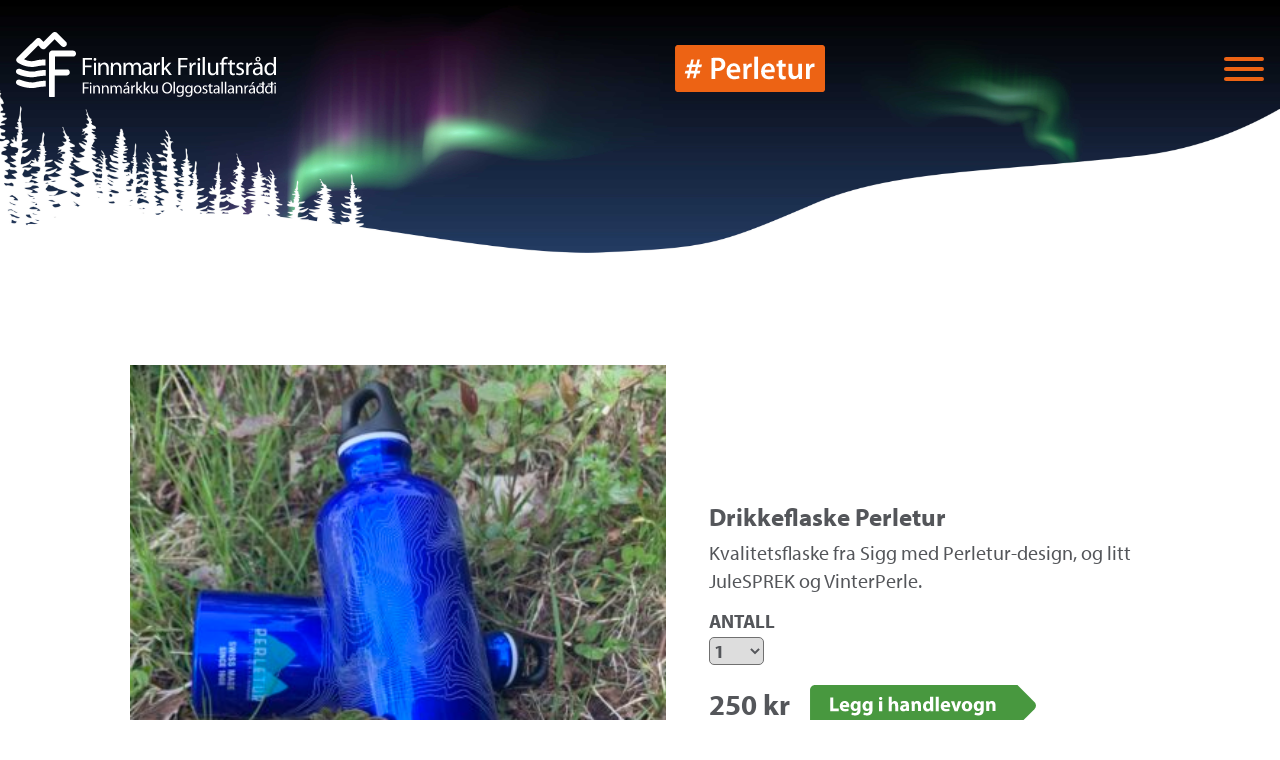

--- FILE ---
content_type: text/html; charset=UTF-8
request_url: https://friluftsraad.perletur.no/nettbutikk/annet/drikkeflaske-perletur
body_size: 3361
content:
<!doctype html>
<html>
	<head>
		<meta charset="utf-8">
		<meta http-equiv="x-ua-compatible" content="ie=edge">
		<title>Perletur</title>
		<meta name="description" content="">
		<meta name="viewport" content="width=device-width, initial-scale=1, shrink-to-fit=no">
		<link href="https://fonts.googleapis.com/css?family=Nunito:400,400i,700&amp;subset=latin-ext" rel="stylesheet">
		<link rel="stylesheet" href="/app/css/stikkut.min.css?v=0.8.12">
	</head>
	<body>
																				<header class="header ">
    <section class="header__row">
        <section class="header__nav">
                                                <a href="/" class="header__customerlogo header__customerlogo--friluft header__customerlogo--winter"></a>
            <nav class="header__menu header__menu--friluft">
                                                                                                                                                                                                                                                    <a class="header__menu-item header__menu-item--friluft " href="https://friluftsraad.perletur.no/om-oss">Vårt arbeid</a>
                                                                                                                                                                                                                                                                        <a class="header__menu-item header__menu-item--friluft " href="https://friluftsraad.perletur.no/nettbutikk">Nettbutikk</a>
                                                                                                                                                            <a class="header__shoppingcart" href="/nettbutikk/ordre/handlekurv"> </a>
                                                                                                                                                                                                                                                                        <a class="header__menu-item header__menu-item--friluft " href="https://friluftsraad.perletur.no/aktiviteter">Kalender</a>
                                                                                                                                                                                                                                                                                                                    <a class="header__menu-item header__menu-item--friluft " href="https://friluftsraad.perletur.no/lekende-lett">Aktiviteter</a>
                                                                                        
                                                                                                                                                <a class="header__menu-item" href="http://perletur.no/stikkut/turer">Finn turmål</a>
                          
                                                                        <a class="header__menu-item" href="http://perletur.no/stikkut/topplister">Topplister</a>
                          
                                                                        <a class="header__menu-item" href="http://perletur.no/stikkut/om-perletur">Om Perletur</a>
                          
                                                                        <a class="header__menu-item" href="http://perletur.no/stikkut/min-side">Min side</a>
                          
                                                                        <a class="header__menu-item" href="http://perletur.no/stikkut/om-perletur-bedrift">Perletur bedrift</a>
                          
                                                    </nav>
            
            <a href="http://perletur.no/stikkut/turer" class="header__logo header__logo--friluft header__logo--winter"></a>
            
            <button class="header__toggle hamburger hamburger--squeeze" type="button" aria-label="Vis / skjul menyen" title="Meny">
                <span class="hamburger-box">
                    <span class="hamburger-inner"></span>
                </span>
            </button>
        </section>
    </section>
</header>																			

			                <section class="hero hero--winter hero--winter-product"></section>
                <section class="webshop__product">
            <div class="webshop__product-container">
            <form class="webshop__product-form" method="POST">
                                                                                                                    <div class="webshop__product-image-container ">
                                                                                                                                                    
                            
                            <img class="webshop__product-image webshop__product-image-cover" id="webshop__product-large-image"
                                src="/uploads/images/webshop/_AUTOx370_crop_center-center_none/IMG_8208.JPG"
                                alt="Bilde av et produkt fra Drikkeflaske Perletur-kategorien">
                                                                                                                                <div class="webshop__product-logo">
                                <img src="/uploads/images/_101x35_fit_center-center_none/logo-sigg.gif" alt="Produsent logo">
                            </div>
                                                            </div>
                <div class="webshop__product-text-container">
                    <h2 class="webshop__product-title">Drikkeflaske Perletur</h2>
                    <div class="webshop__product-description">
                        <p>Kvalitetsflaske fra Sigg med Perletur-design, og litt JuleSPREK og VinterPerle.</p>
                    </div>
                    <div class="webshop__product-details">
                                                <div class="webshop__product-details-size webshop__product-details-size--hidden">
                                                                                                                                                                                                                    <ul class="webshop__product-details-size-list webshop__product-details-size-list--vertical ">
                                                                                                                                                                                                                                                                                                <li>
                                                                                <input class="webshop__product-details-size-radio" type="radio" 
                                        id="webshop__product-details-size-radio-12018" 
                                        name="webshop__product-details-size-radio"  checked />
                                        <label class="webshop__product-details-size-label " id="12018"
                                        for="drikkeflaske-perletur-drikkeflaske-perletur" class="" >Drikkeflaske Perletur</label>
                                        <input class="webshop__product-details-size-image" type="hidden" 
                                        id="webshop__product-details-size-image-12018" 
                                        name="webshop__product-details-size-image" value="" />
                                    </li>
                                                            </ul>
                        </div>
                        <div class="webshop__product-details-amount">
                            <h3 class="webshop__product-details-amount-title">Antall</h3>
                                                                                                                                                                                                                                                                <select class="webshop__product-details-amount-select webshop__product-details-amount-select--active" 
                                name="webshop__product-details-amount-select" 
                                id="webshop__product-details-amount-select-12018" 
                                onchange="document.getElementById('qty').value=this.value;" >
                                                                                                                                                    <option value="1">1</option>
                                                                            <option value="2">2</option>
                                                                            <option value="3">3</option>
                                                                            <option value="4">4</option>
                                                                            <option value="5">5</option>
                                                                            <option value="6">6</option>
                                                                            <option value="7">7</option>
                                                                            <option value="8">8</option>
                                                                            <option value="9">9</option>
                                                                            <option value="10">10</option>
                                                                            <option value="11">11</option>
                                                                            <option value="12">12</option>
                                                                            <option value="13">13</option>
                                                                            <option value="14">14</option>
                                                                            <option value="15">15</option>
                                                                            <option value="16">16</option>
                                                                            <option value="17">17</option>
                                                                            <option value="18">18</option>
                                                                            <option value="19">19</option>
                                                                            <option value="20">20</option>
                                                                            <option value="21">21</option>
                                                                            <option value="22">22</option>
                                                                            <option value="23">23</option>
                                                                            <option value="24">24</option>
                                                                            <option value="25">25</option>
                                                                            <option value="26">26</option>
                                                                            <option value="27">27</option>
                                                                            <option value="28">28</option>
                                                                            <option value="29">29</option>
                                                                            <option value="30">30</option>
                                                                            <option value="31">31</option>
                                                                            <option value="32">32</option>
                                                                            <option value="33">33</option>
                                                                            <option value="34">34</option>
                                                                            <option value="35">35</option>
                                                                            <option value="36">36</option>
                                                                            <option value="37">37</option>
                                                                            <option value="38">38</option>
                                                                            <option value="39">39</option>
                                                                            <option value="40">40</option>
                                                                            <option value="41">41</option>
                                                                            <option value="42">42</option>
                                                                            <option value="43">43</option>
                                                                            <option value="44">44</option>
                                                                            <option value="45">45</option>
                                                                            <option value="46">46</option>
                                                                            <option value="47">47</option>
                                                                            <option value="48">48</option>
                                                                            <option value="49">49</option>
                                                                            <option value="50">50</option>
                                                                            <option value="51">51</option>
                                                                            <option value="52">52</option>
                                                                            <option value="53">53</option>
                                                                            <option value="54">54</option>
                                                                            <option value="55">55</option>
                                                                            <option value="56">56</option>
                                                                            <option value="57">57</option>
                                                                            <option value="58">58</option>
                                                                            <option value="59">59</option>
                                                                            <option value="60">60</option>
                                                                            <option value="61">61</option>
                                                                            <option value="62">62</option>
                                                                            <option value="63">63</option>
                                                                            <option value="64">64</option>
                                                                            <option value="65">65</option>
                                                                            <option value="66">66</option>
                                                                            <option value="67">67</option>
                                                                            <option value="68">68</option>
                                                                            <option value="69">69</option>
                                                                            <option value="70">70</option>
                                                                            <option value="71">71</option>
                                                                            <option value="72">72</option>
                                                                            <option value="73">73</option>
                                                                            <option value="74">74</option>
                                                                            <option value="75">75</option>
                                                                            <option value="76">76</option>
                                                                            <option value="77">77</option>
                                                                            <option value="78">78</option>
                                                                            <option value="79">79</option>
                                                                            <option value="80">80</option>
                                                                            <option value="81">81</option>
                                                                            <option value="82">82</option>
                                                                            <option value="83">83</option>
                                                                            <option value="84">84</option>
                                                                            <option value="85">85</option>
                                                                            <option value="86">86</option>
                                                                            <option value="87">87</option>
                                                                            <option value="88">88</option>
                                                                            <option value="89">89</option>
                                                                            <option value="90">90</option>
                                                                            <option value="91">91</option>
                                                                            <option value="92">92</option>
                                                                            <option value="93">93</option>
                                                                            <option value="94">94</option>
                                                                            <option value="95">95</option>
                                                                            <option value="96">96</option>
                                                                            <option value="97">97</option>
                                                                            <option value="98">98</option>
                                                                            <option value="99">99</option>
                                                                            <option value="100">100</option>
                                                                    </select>
                                                    </div>
                    </div>
                    <div class="webshop__product-purchase">
                        <div class="webshop__product-purchase-price">
                                                                                                                                                                                                                                                                                                                                <div class="webshop__product-purchase-price-div webshop__product-purchase-price-div--active" 
                                id="webshop__product-purchase-price-12018" >
                                                                                                            <div class="webshop__product-purchase-price-div-regular-price " >        
                                        250 kr
                                    </div>
                                </div>
                                                    </div>
                        <div class="webshop__product-purchase-button">
                            <input type="hidden" name="action" value="commerce/cart/update-cart">
                            <input type="hidden" name="purchasableId" id="purchasableId" value="12018">
                            <input type="hidden" name="qty" id="qty" value="1">
                            <input type="hidden" name="CRAFT_CSRF_TOKEN" value="kGuVfHbRjCR-xJ-vPQidinmowq-ZrYq-QJoE1eFamVdkLCcNrzgN8_IMozgwuv1SL-nb5go4pMEY_YnV0JTC0TbSV62mMvIbPlRfV-JnV8c=">
                            <div class="form__row">
                                <input class="webshop__product-purchase-button-input" type="submit" value="Legg i handlekurv">
                            </div>
                        </div>
                    </div>
                    <div class="webshop__back-button">
                        <a href="/nettbutikk">Tilbake</a>
                    </div>
                </div>
            </form>
            </div>
        </section>
        <section class="webshop__related">
    <div class="webshop__related-container">
        <div class="webshop__related-title">
            <h2>Andre kjøpte også</h2>
        </div>
        <div class="webshop__related-products-container">
                                                                                            <ul class="webshop__related-products" >
                                                                                                                                                                                                                                                                                                                                                                <li class="webshop__related-products-item">
                                    <a class="webshop__related-products-item-link" href="https://friluftsraad.perletur.no/nettbutikk/klær/perletur-caps">
                                                                                                                        <div class="webshop__related-products-item-image-container ">
                                                                                            <div class="webshop__related-products-item-label webshop__related-products-item-label--orange">
                                                        <div class="webshop__related-products-item-label-text webshop__related-products-item-label-text--orange" >
                                                            Nyhet!
                                                        </div>
                                                </div>
                                                                                                                                        <img class="webshop__related-products-item-image" 
                                                        src="/uploads/images/webshop/_222x222_crop_center-center_none/IMG_0911.JPG"
                                                        alt="Bilde av et produkt fra Perletur-caps-kategorien">
                                                                                    </div>
                                        <div class="webshop__related-products-item-text-container">
                                            <h2 class="webshop__related-products-item-title">Perletur-caps</h2>
                                            <div class="webshop__related-products-item-purchase">
                                                <div class="webshop__related-products-item-purchase-price">
                                                </div>
                                            </div>
                                        </div>
                                    </a>
                                </li>
                                                                                                                                                                                                                                                                                                                                                                    <li class="webshop__related-products-item">
                                    <a class="webshop__related-products-item-link" href="https://friluftsraad.perletur.no/nettbutikk/annet/matboks-fra-ut-i-nord">
                                                                                                                        <div class="webshop__related-products-item-image-container ">
                                                                                            <div class="webshop__related-products-item-label webshop__related-products-item-label--orange">
                                                        <div class="webshop__related-products-item-label-text webshop__related-products-item-label-text--orange" >
                                                            Flott matboks
                                                        </div>
                                                </div>
                                                                                                                                        <img class="webshop__related-products-item-image" 
                                                        src="/uploads/images/webshop/_222x222_crop_center-center_none/XD_matboks_Perletur.jpg"
                                                        alt="Bilde av et produkt fra Matboks fra Perletur-kategorien">
                                                                                    </div>
                                        <div class="webshop__related-products-item-text-container">
                                            <h2 class="webshop__related-products-item-title">Matboks fra Perletur</h2>
                                            <div class="webshop__related-products-item-purchase">
                                                <div class="webshop__related-products-item-purchase-price">
                                                </div>
                                            </div>
                                        </div>
                                    </a>
                                </li>
                                                                                                                                                                                                                                                                                                                                                                                                                                                                                            <li class="webshop__related-products-item">
                                    <a class="webshop__related-products-item-link" href="https://friluftsraad.perletur.no/nettbutikk/krus/perletur-krus-og-skål-2023">
                                                                                                                        <div class="webshop__related-products-item-image-container webshop__product-image-container--png">
                                                                                            <div class="webshop__related-products-item-label webshop__related-products-item-label--orange">
                                                        <div class="webshop__related-products-item-label-text webshop__related-products-item-label-text--orange" >
                                                            Har du husket årets?
                                                        </div>
                                                </div>
                                                                                                                                        <img class="webshop__related-products-item-image" 
                                                        src="/uploads/images/webshop/_222x222_crop_center-center_none/Skjermbilde-2024-05-04-kl.-12.18.58.png"
                                                        alt="Bilde av et produkt fra Perletur-krus og skål 2024-kategorien">
                                                                                    </div>
                                        <div class="webshop__related-products-item-text-container">
                                            <h2 class="webshop__related-products-item-title">Perletur-krus og skål 2024</h2>
                                            <div class="webshop__related-products-item-purchase">
                                                <div class="webshop__related-products-item-purchase-price">
                                                </div>
                                            </div>
                                        </div>
                                    </a>
                                </li>
                                                                                                                                                                                                                                                                                                                                                                    <li class="webshop__related-products-item">
                                    <a class="webshop__related-products-item-link" href="https://friluftsraad.perletur.no/nettbutikk/sitteunderlag/sitteunderlag-ut-og-plukk">
                                                                                                                        <div class="webshop__related-products-item-image-container ">
                                                                                            <div class="webshop__related-products-item-label webshop__related-products-item-label--orange">
                                                        <div class="webshop__related-products-item-label-text webshop__related-products-item-label-text--orange" >
                                                            For deg som er med og plukker bær
                                                        </div>
                                                </div>
                                                                                                                                        <img class="webshop__related-products-item-image" 
                                                        src="/uploads/images/webshop/_222x222_crop_center-center_none/IMG_20200630_124841.jpg"
                                                        alt="Bilde av et produkt fra Sitteunderlag Ut og Plukk-kategorien">
                                                                                    </div>
                                        <div class="webshop__related-products-item-text-container">
                                            <h2 class="webshop__related-products-item-title">Sitteunderlag Ut og Plukk</h2>
                                            <div class="webshop__related-products-item-purchase">
                                                <div class="webshop__related-products-item-purchase-price">
                                                </div>
                                            </div>
                                        </div>
                                    </a>
                                </li>
                                                                                                                                                                                                                                                                                                                                                                                                                                                                                                                                                                                                                                                                                                                                                                                                                                                                                                                                                                                                                                                                                                                                                                                                                                                                                                                                                                                                                                                                                                                                                                                                                                                                                                                                                                                                                                                                                                                                                                                                                                                                                                                                                                                                                                                                                                                                                                                                                                                                                                                                                                                                                                                                                                                                                                                                                                                                                                                                                                                                                                                                                                                                                                                                                                                                                                                                                                                                                                                                                                                                                                                                                                                                                                                                                                                                                                                                                                                                                                                                                                                                                                                                                                                                                                                                                                                                                                                                                                                                                                                                                                                                                                                                                                                                                                                                                                                                                                                                                                                                                                                                                                                                                                                                                                                                                                                                                                                                                                                                                                                                                                                                                                                                                                                                                                                                                                                                                        </ul>
                                    </div>
    </div>
</section>            								<footer>
    <div class="content-width content-width--narrow">
                    </div>
    <section class="footer">
        <img src="/app/img/friluft_logo.svg" alt="" class="footer__logo">
        <div>
            <div class="footer__intro"><p><a href="mailto:post@stikkut.no"></a>Kontaktinfo: </p>
<p>Daglig leder Hugo Tingvoll<br />Epost: post@perletur.no<br />Tlf: 975 20 450</p>
<p><a href="/user/privacy"></a></p></div>
            <div class="footer__text"><p>Org.nr: 918 400 249<br /><br /><a href="https://perletur.no/user/privacy">Personvernerklæring</a></p></div>
        </div>
    </section>
</footer>				<script src="/app/js/site.min.js?v=0.8.12"></script>
					<script>
				window.ga=function(){ga.q.push(arguments)};ga.q=[];ga.l=+new Date;
				ga('create','UA-395788-68','auto');ga('send','pageview')
			</script>
			<script src="https://www.google-analytics.com/analytics.js" async defer></script>
			</body>
</html>

--- FILE ---
content_type: text/css
request_url: https://friluftsraad.perletur.no/app/css/stikkut.min.css?v=0.8.12
body_size: 66952
content:
@import url(https://use.typekit.net/fda8ydj.css);
/*! nouislider - 14.7.0 - 4/6/2021 */.noUi-target,.noUi-target *{-webkit-touch-callout:none;-webkit-tap-highlight-color:rgba(0,0,0,0);box-sizing:border-box;touch-action:none;-webkit-user-select:none;-moz-user-select:none;user-select:none}.noUi-target{position:relative}.noUi-base,.noUi-connects{height:100%;position:relative;width:100%;z-index:1}.noUi-connects{overflow:hidden;z-index:0}.noUi-connect,.noUi-origin{position:absolute;right:0;top:0;-ms-transform-origin:0 0;-webkit-transform-origin:0 0;transform-origin:0 0;-webkit-transform-style:preserve-3d;transform-style:flat;will-change:transform;z-index:1}.noUi-connect{height:100%;width:100%}.noUi-origin{height:10%;width:10%}.noUi-txt-dir-rtl.noUi-horizontal .noUi-origin{left:0;right:auto}.noUi-vertical .noUi-origin{width:0}.noUi-horizontal .noUi-origin{height:0}.noUi-handle{backface-visibility:hidden;position:absolute}.noUi-touch-area{height:100%;width:100%}.noUi-state-tap .noUi-connect,.noUi-state-tap .noUi-origin{transition:transform .3s}.noUi-state-drag *{cursor:inherit!important}.noUi-horizontal{height:18px}.noUi-horizontal .noUi-handle{height:28px;right:-17px;top:-6px;width:34px}.noUi-vertical{width:18px}.noUi-vertical .noUi-handle{height:34px;right:-6px;top:-17px;width:28px}.noUi-txt-dir-rtl.noUi-horizontal .noUi-handle{left:-17px;right:auto}.noUi-target{background:#fafafa;border:1px solid #d3d3d3;border-radius:4px;box-shadow:inset 0 1px 1px #f0f0f0,0 3px 6px -5px #bbb}.noUi-connects{border-radius:3px}.noUi-connect{background:#3fb8af}.noUi-draggable{cursor:ew-resize}.noUi-vertical .noUi-draggable{cursor:ns-resize}.noUi-handle{background:#fff;border:1px solid #d9d9d9;border-radius:3px;box-shadow:inset 0 0 1px #fff,inset 0 1px 7px #ebebeb,0 3px 6px -3px #bbb;cursor:default}.noUi-active{box-shadow:inset 0 0 1px #fff,inset 0 1px 7px #ddd,0 3px 6px -3px #bbb}.noUi-handle:after,.noUi-handle:before{background:#e8e7e6;content:"";display:block;height:14px;left:14px;position:absolute;top:6px;width:1px}.noUi-handle:after{left:17px}.noUi-vertical .noUi-handle:after,.noUi-vertical .noUi-handle:before{height:1px;left:6px;top:14px;width:14px}.noUi-vertical .noUi-handle:after{top:17px}[disabled] .noUi-connect{background:#b8b8b8}[disabled] .noUi-handle,[disabled].noUi-handle,[disabled].noUi-target{cursor:not-allowed}.noUi-pips,.noUi-pips *{box-sizing:border-box}.noUi-pips{color:#999;position:absolute}.noUi-value{position:absolute;text-align:center;white-space:nowrap}.noUi-value-sub{color:#ccc;font-size:10px}.noUi-marker{background:#ccc;position:absolute}.noUi-marker-large,.noUi-marker-sub{background:#aaa}.noUi-pips-horizontal{height:80px;left:0;padding:10px 0;top:100%;width:100%}.noUi-value-horizontal{transform:translate(-50%,50%)}.noUi-rtl .noUi-value-horizontal{transform:translate(50%,50%)}.noUi-marker-horizontal.noUi-marker{height:5px;margin-left:-1px;width:2px}.noUi-marker-horizontal.noUi-marker-sub{height:10px}.noUi-marker-horizontal.noUi-marker-large{height:15px}.noUi-pips-vertical{height:100%;left:100%;padding:0 10px;top:0}.noUi-value-vertical{padding-left:25px;transform:translateY(-50%)}.noUi-rtl .noUi-value-vertical{transform:translateY(50%)}.noUi-marker-vertical.noUi-marker{height:2px;margin-top:-1px;width:5px}.noUi-marker-vertical.noUi-marker-sub{width:10px}.noUi-marker-vertical.noUi-marker-large{width:15px}.noUi-tooltip{background:#fff;border:1px solid #d9d9d9;border-radius:3px;color:#000;display:block;padding:5px;position:absolute;text-align:center;white-space:nowrap}.noUi-horizontal .noUi-tooltip{bottom:120%;left:50%;transform:translate(-50%)}.noUi-vertical .noUi-tooltip{right:120%;top:50%;transform:translateY(-50%)}.noUi-horizontal .noUi-origin>.noUi-tooltip{bottom:10px;left:auto;transform:translate(50%)}.noUi-vertical .noUi-origin>.noUi-tooltip{right:28px;top:auto;transform:translateY(-18px)}
/*! normalize.css v8.0.1 | MIT License | github.com/necolas/normalize.css */html{-webkit-text-size-adjust:100%;line-height:1.15}body{margin:0}main{display:block}h1{font-size:2em;margin:.67em 0}hr{box-sizing:content-box;height:0;overflow:visible}pre{font-family:monospace,monospace;font-size:1em}a{background-color:transparent}abbr[title]{border-bottom:none;text-decoration:underline;-webkit-text-decoration:underline dotted;text-decoration:underline dotted}b,strong{font-weight:bolder}code,kbd,samp{font-family:monospace,monospace;font-size:1em}small{font-size:80%}sub,sup{font-size:75%;line-height:0;position:relative;vertical-align:baseline}sub{bottom:-.25em}sup{top:-.5em}img{border-style:none}button,input,optgroup,select,textarea{font-family:inherit;font-size:100%;line-height:1.15;margin:0}button,input{overflow:visible}button,select{text-transform:none}[type=button],[type=reset],[type=submit],button{-webkit-appearance:button}[type=button]::-moz-focus-inner,[type=reset]::-moz-focus-inner,[type=submit]::-moz-focus-inner,button::-moz-focus-inner{border-style:none;padding:0}[type=button]:-moz-focusring,[type=reset]:-moz-focusring,[type=submit]:-moz-focusring,button:-moz-focusring{outline:1px dotted ButtonText}fieldset{padding:.35em .75em .625em}legend{box-sizing:border-box;color:inherit;display:table;max-width:100%;padding:0;white-space:normal}progress{vertical-align:baseline}textarea{overflow:auto}[type=checkbox],[type=radio]{box-sizing:border-box;padding:0}[type=number]::-webkit-inner-spin-button,[type=number]::-webkit-outer-spin-button{height:auto}[type=search]{-webkit-appearance:textfield;outline-offset:-2px}[type=search]::-webkit-search-decoration{-webkit-appearance:none}::-webkit-file-upload-button{-webkit-appearance:button;font:inherit}details{display:block}summary{display:list-item}[hidden],template{display:none}
@charset "UTF-8";
/*! Generated by Font Squirrel (https://www.fontsquirrel.com) on March 30, 2018 */@font-face{font-family:dom_casualregular;font-style:normal;font-weight:400;src:url([data-uri]) format("woff")}@keyframes fall1{0%{background-position:0 0}to{background-position:100px 130000px}}@keyframes fall2{0%{background-position:0 -400px}to{background-position:-180px 120000px}}@keyframes fall3{0%{background-position:0 200px}to{background-position:400px 200000px}}@keyframes fall4{0%{background-position:0 0}to{background-position:-900px 2000px}}@keyframes showMedal{0%{top:-825px}33%{top:-125px}66%{opacity:1}to{display:none;opacity:0;top:-125px}}*{box-sizing:border-box}body{color:#54565a}figure{margin:0}img{max-width:100%}.noscroll{overflow:hidden;width:100%}.page{background-color:#fff;margin:0 auto;position:relative}.page--preview{padding-top:2rem}.page__content{margin:0 auto;max-width:800px;padding:1rem}@media screen and (min-width:23.4375em){.page__content{padding-left:2rem;padding-right:2rem}}.page__content--about{padding:0}.page__content--toplist{padding-bottom:3rem}.page__content--toplist .table{margin:0 auto;max-width:100%}.page__content--article .paragraph__image{margin:1rem 0}.page__content img{max-width:100%}.page__content--mypage{margin-top:2rem;max-width:600px}.page__content--company .hero__stat-text{font-size:14px}@media screen and (min-width:48em){.page__content--company .hero__stat-text{font-size:1rem}}.page__content--company .hero__stat{padding-right:.5rem}.page__content--company .hero__stat:last-child{padding-right:0}.page__content--company .select__wrapper{margin-bottom:1.5rem}.page__content--company .table{margin:1rem auto 2rem;max-width:100%}.page--action .partners{margin-top:2rem}.page__intro{font-weight:700}.page--about .paragraph{margin:0 auto;max-width:800px;padding:0 1rem}.page__company-stats{margin-bottom:3rem}.typeswitch{background-color:#ed6314!important;z-index:2002}.routepanel{z-index:2001}.navbar{z-index:2003}.navbar__button--active{background:#ed6314!important;border-color:#ed6314!important}.filter__action a{background-color:#ed6314!important}input[type=number]::-webkit-inner-spin-button,input[type=number]::-webkit-outer-spin-button{-webkit-appearance:none;margin:0}input[type=number]{-moz-appearance:textfield}#gpxMap,div#mapContainer{width:100%}#gpxMap{height:500px;margin:0;padding:0 0 180px}.video-container{padding-bottom:56.25%;position:relative}.video-container iframe{height:100%!important;left:0;position:absolute;top:0;width:100%!important}#toplist-filter{margin-bottom:1rem}@media screen and (min-width:64em){#toplist-filter{margin-bottom:2.5rem}}.content-width{margin-left:auto;margin-right:auto;max-width:1152px;padding:0 16px}.content-width--narrow{max-width:902px}.btn{background-image:url(/app/img/pil_button.svg);background-position:calc(100% - 20px) 50%;background-repeat:no-repeat;border:3px solid #127ccb;border-radius:14px;color:#127ccb;font-size:24px;font-weight:600;min-width:285px;padding:13px 57px 13px 20px;text-decoration:none;transition:all .3s}.btn:hover{background-color:#127ccb;background-image:url(/app/img/pil_button_white.svg);color:#fff}body{font-family:myriad-pro,sans-serif;font-size:17px}.morotur-desc,.morotur-desc-long,p{line-height:1.4;margin-bottom:1em;margin-top:0}.morotur-desc-title{font-size:1.1rem;font-weight:600;margin-bottom:0}.ut-desc-long p{margin-bottom:0}.accent{color:#ed6314}h2{font-size:1.625rem;margin:1.5rem 0 .5rem}h3{margin:1.5rem 0 .25rem}h2.center,h3.center,h4.center{text-align:center}.page_content{line-height:1.4}.top-header{margin-bottom:2rem;padding-top:124px;text-align:center}@media screen and (min-width:23.4375em){.top-header{padding-top:2rem}}@media screen and (min-width:30em){.top-header{padding-top:2rem}}@media screen and (min-width:48em){.top-header{padding-top:7rem}}.top-header h1{font-size:1.625rem;margin-bottom:.5rem;margin-top:0;padding-top:0}@media screen and (min-width:64em){.top-header h1{font-size:2rem;margin-bottom:.25rem}}@media screen and (min-width:80em){.top-header h1{font-size:3rem;margin-bottom:0}}@media screen and (min-width:64em){.top-header .subheader{font-size:1.25rem}}@media screen and (min-width:80em){.top-header .subheader{font-size:1.5rem}}.top-header--routes{display:none;line-height:1;margin-bottom:0;padding-bottom:16px}@media screen and (min-width:48em){.top-header--routes{display:block}}@media screen and (min-width:64em){.top-header--routes h1{font-size:2rem}}.top-header__intro{margin:1.25rem auto 0;max-width:600px;padding:0 2rem}.top-header__intro p{font-size:15px;margin-bottom:0}@media screen and (min-width:64em){.top-header__intro p{font-size:16px}}.top-header__text{margin-bottom:1rem}.toplist-back{margin:0 auto 2rem;max-width:500px}.toplist-back a{color:inherit;font-weight:700;text-decoration:none}.toplist-back a:hover{text-decoration:underline}.thousand-sep{display:inline-block;height:.1em;width:.25em}.stikkut-inner-content{margin:0 auto;max-width:1120px;padding:1rem}.header-right{color:#444;float:right;font-size:16px;margin-left:.5rem;padding-right:0;padding-top:28px}.header-right.header-right-small{font-size:14px;padding-top:14px}.header-right a{color:#333;text-decoration:none}.header-right a:hover{color:#555;text-decoration:none}

/*!
 * Pikaday
 * Copyright © 2014 David Bushell | BSD & MIT license | https://dbushell.com/
 */.pika-single{background:#fff;border:1px solid;border-color:#ccc #ccc #bbb;color:#333;display:block;font-family:Helvetica Neue,Helvetica,Arial,sans-serif;position:relative;z-index:9999}.pika-single.is-hidden{display:none}.pika-single.is-bound{box-shadow:0 5px 15px -5px rgba(0,0,0,.5);position:absolute}.pika-single:after,.pika-single:before{content:" ";display:table}.pika-single:after{clear:both}.pika-lendar{float:left;margin:8px;width:240px}.pika-title{position:relative;text-align:center}.pika-title select{cursor:pointer;left:0;margin:0;opacity:0;position:absolute;top:5px;z-index:9998}.pika-label{background-color:#fff;color:#333;display:inline-block;font-size:14px;font-weight:700;line-height:20px;margin:0;overflow:hidden;padding:5px 3px;position:relative;z-index:9999}.pika-next,.pika-prev{background-color:transparent;background-position:50%;background-repeat:no-repeat;background-size:75% 75%;border:0;cursor:pointer;display:block;height:30px;opacity:.5;outline:none;overflow:hidden;padding:0;position:relative;text-indent:20px;white-space:nowrap;width:20px}.pika-next:hover,.pika-prev:hover{opacity:1}.pika-next.is-disabled,.pika-prev.is-disabled{cursor:default;opacity:.2}.is-rtl .pika-next,.pika-prev{background-image:url("[data-uri]");float:left}.is-rtl .pika-prev,.pika-next{background-image:url("[data-uri]");float:right}.pika-select{display:inline-block}.pika-table{border:0;border-collapse:collapse;border-spacing:0;width:100%}.pika-table td,.pika-table th{padding:0;width:14.2857142857%}.pika-table th{color:#999;font-size:12px;font-weight:700;line-height:25px;text-align:center}.pika-table abbr{border-bottom:none;cursor:help}.pika-button{background:#f5f5f5;border:0;box-sizing:border-box;color:#666;cursor:pointer;display:block;font-size:12px;height:auto;line-height:15px;margin:0;outline:none;padding:5px;text-align:right;width:100%}.has-event .pika-button{background:#3af;color:#fff}.is-today .pika-button{color:#3af;font-weight:700}.is-selected .pika-button{background:#3af;border-radius:3px;box-shadow:inset 0 1px 3px #178fe5;color:#fff;font-weight:700}.is-disabled .pika-button,.is-outside-current-month .pika-button{color:#999;opacity:.3}.is-disabled .pika-button{cursor:default;pointer-events:none}.pika-button:hover{background:#ff8000;border-radius:3px;box-shadow:none;color:#fff}.pika-button .is-selection-disabled{cursor:default;pointer-events:none}.pika-week{color:#999;font-size:11px}.is-inrange .pika-button{background:#d5e9f7;color:#666}.is-startrange .pika-button{background:#6cb31d;border-radius:3px;box-shadow:none;color:#fff}.is-endrange .pika-button{background:#3af;border-radius:3px;box-shadow:none;color:#fff}

/*!
 * Hamburgers
 * @description Tasty CSS-animated hamburgers
 * @author Jonathan Suh @jonsuh
 * @site https://jonsuh.com/hamburgers
 * @link https://github.com/jonsuh/hamburgers
 */.hamburger{background-color:transparent;border:0;color:inherit;cursor:pointer;display:inline-block;font:inherit;margin:0;overflow:visible;padding:0;text-transform:none;transition-duration:.15s;transition-property:opacity,filter;transition-timing-function:linear}.hamburger:hover{opacity:.7}.hamburger-box{display:inline-block;height:24px;position:relative;width:40px}.hamburger-inner{display:block;margin-top:-2px;top:50%}.hamburger-inner,.hamburger-inner:after,.hamburger-inner:before{background-color:#ed6314;border-radius:4px;height:4px;position:absolute;transition-duration:.15s;transition-property:transform;transition-timing-function:ease;width:40px}.hamburger-inner:after,.hamburger-inner:before{content:"";display:block}.hamburger-inner:before{top:-10px}.hamburger-inner:after{bottom:-10px}.hamburger--squeeze .hamburger-inner{transition-duration:75ms;transition-timing-function:cubic-bezier(.55,.055,.675,.19)}.hamburger--squeeze .hamburger-inner:before{transition:top 75ms ease .12s,opacity 75ms ease}.hamburger--squeeze .hamburger-inner:after{transition:bottom 75ms ease .12s,transform 75ms cubic-bezier(.55,.055,.675,.19)}.hamburger--squeeze.is-active .hamburger-inner{transform:rotate(45deg);transition-delay:.12s;transition-timing-function:cubic-bezier(.215,.61,.355,1)}.hamburger--squeeze.is-active .hamburger-inner:before{opacity:0;top:0;transition:top 75ms ease,opacity 75ms ease .12s}.hamburger--squeeze.is-active .hamburger-inner:after{bottom:0;transform:rotate(-90deg);transition:bottom 75ms ease,transform 75ms cubic-bezier(.215,.61,.355,1) .12s}@media screen and (min-width:48em){.hamburger-inner--winter,.hamburger-inner--winter:after,.hamburger-inner--winter:before{background-color:#fff!important}}@media screen and (min-width:64em){.hamburger-inner--winter,.hamburger-inner--winter:after,.hamburger-inner--winter:before{background-color:#ed6314!important}}@media screen and (min-width:48em){.is-active .hamburger-inner--winter,.is-active .hamburger-inner--winter:after,.is-active .hamburger-inner--winter:before{background-color:#ed6314!important}}.hamburger:hover{opacity:1!important}.events{background-clip:padding-box;background-color:#5d452b;color:#fff;margin:0 auto;max-width:1120px;text-align:center}@media screen and (min-width:48em){.events{margin-bottom:2rem}}.events:before{background-color:#fff;background-image:url(/app/img/fjell_brune.svg);background-position:bottom;background-repeat:no-repeat;background-size:cover;content:"";display:block;height:77px}@media screen and (min-width:30em){.events:before{background-position:100% 100%;background-size:455px auto}}.events__header{margin-bottom:1rem}.events h2{display:inline-block;font-family:dom_casualregular,sans-serif;font-size:3rem;letter-spacing:-.05em;line-height:1;padding-top:.5rem;transform:rotate(-5deg)}.events__items{display:inline-block;padding-bottom:2rem;text-align:left}.events__item{margin-bottom:.25rem}.events__date{display:inline-block;font-weight:700;width:5rem}.events a{color:inherit;text-decoration:none}.events a:hover{text-decoration:underline}@media screen and (min-width:48em){.events__items{display:block;padding-right:3.5rem}.events__header,.events__items{padding-left:3.5rem;text-align:left}.events__header{padding-top:0}.events+.partners{margin-top:4rem}.header{position:absolute}}.header{left:0;right:0;top:0;z-index:10006}.header--white{background-color:#fff}.header__logo{content:url(/app/img/local/logo.svg);display:block;padding:2rem 0 1.5rem;width:90px;z-index:1200}@media screen and (min-width:48em){.header__logo{width:150px}}@media screen and (min-width:64em){.header__logo{width:200px}}.header__logo--friluft{background-position:50%;padding:0;width:100px}@media screen and (min-width:25em){.header__logo--friluft{width:110px}}@media screen and (min-width:33.75em){.header__logo--friluft{background-position:0 0;width:150px}}.header__customerlogo{background-image:url(/app/img/local/friluftsrad.svg);background-repeat:no-repeat;background-size:100% auto;height:75px;left:1rem;margin-bottom:8px;position:absolute;top:2rem;width:75px;z-index:1200}@media screen and (min-width:48em){.header__customerlogo--winter{background-image:url(/app/img/local/friluftsradWinter.svg)}}@media screen and (min-width:26.25em){.header__customerlogo{height:80px;left:1.5rem;top:1.5rem;width:120px}}@media screen and (min-width:48em){.header__customerlogo{left:2.5rem;top:1rem;width:180px}}@media screen and (min-width:64em){.header__customerlogo{width:290px}}.header__customerlogo--friluft{background-position:50%;flex-shrink:0;height:65px;left:auto;position:relative;top:auto;width:150px}@media screen and (min-width:25em){.header__customerlogo--friluft{width:200px}}@media screen and (min-width:33.75em){.header__customerlogo--friluft{background-position:0 0;width:260px}}.header__row{align-items:center;display:flex;height:100%;justify-content:space-between;margin:0 auto;max-width:1400px;padding:8px}@media screen and (min-width:48em){.header__row{padding:32px 16px 0}}.header__nav{align-items:center;display:flex;justify-content:space-between;width:100%;z-index:1200}.header__nav-mobile{display:none;left:52%;margin-right:10px;position:absolute;top:65px}@media screen and (min-width:40.625em){.header__nav-mobile{display:flex;left:auto;position:relative;top:auto}}@media screen and (min-width:93.75em){.header__nav-mobile{display:none}}.header__menu{align-items:center;display:none;flex-shrink:0;height:100%;justify-content:space-between;position:relative;width:100%;z-index:1100}.header__menu--friluft{padding-left:32px;width:calc(50% - 260px)}.header__menu--perletur{padding-left:32px;width:calc(55% - 182px)}.header__menu--active{align-items:center;background-color:#fff;display:flex;flex-direction:column;left:0;padding:0;position:absolute;right:0;top:0;width:100vw}.header__menu--active.header__menu--friluft{box-shadow:4px 8px 8px rgba(0,0,0,.38);height:-moz-fit-content;height:fit-content;justify-content:flex-end;padding:130px 0 50px}.header__menu--active a{font-size:24px;font-weight:700;margin-bottom:1.75rem}.header__menu-item{color:#ed6314;display:inline-flex;font-size:16px;font-weight:600;margin:0 6px;text-decoration:none;text-transform:uppercase;white-space:nowrap}.header__menu-item--friluft{color:#127ccb}@media screen and (min-width:93.75em){.header__menu-item--winter{color:#fff!important}}@media screen and (min-width:48em){.header__menu-item--winter-ipad{color:#fff!important}}@media screen and (min-width:64em){.header__menu-item--winter-ipad{color:#ed6314!important}}.header__toggle{display:block;z-index:1200}.header+.page__content{padding-top:200px}.header__shoppingcart{background-image:url("[data-uri]");background-repeat:no-repeat;background-size:contain;height:24px;text-decoration:none;width:25px}.header__shoppingcart-badge{align-items:center;background-color:#ed694b;border-radius:50px;color:#fff;display:flex;font-size:20px;height:24px;justify-content:center;line-height:24px;padding:5px;position:absolute;right:-12px;top:-11px;width:24px}@media screen and (min-width:64em){.header__shoppingcart-badge{height:29px;top:-20px;width:29px}}@media screen and (min-width:80em){.header__shoppingcart-badge{right:-15px;top:-15px}}.header__shoppingcart--white{background-image:url("[data-uri]")}.header__shoppingcart:hover{filter:contrast(50%)}.page--routes .header{position:static}.page--routes .top-header{padding-top:0}.hero{align-items:center;background:linear-gradient(170deg,#fff,#fcd7be,#f39668);color:#303939;display:flex;flex-direction:column;font-size:20px;padding:2rem 20px 0;position:relative;text-align:center}@media screen and (min-width:80em){.hero{padding-top:4rem}}.hero>*{z-index:2}.hero--autoheight{min-height:auto}.hero:after,.hero:before{background-repeat:no-repeat;bottom:0;content:"";display:block;left:0;pointer-events:none;position:absolute;right:0;top:0;z-index:1}.hero:before{background-image:url(/app/img/local/hero--main.png);background-position:50%;background-size:auto 100%}.hero:after{background-image:url(/app/img/local/hero--bot.png);background-position:bottom;background-size:100% auto;bottom:-2px}.hero--winter{background-image:url(/app/img/local/hero-winter-left.png)!important;background-position:bottom!important;background-repeat:no-repeat!important;background-size:cover!important;min-height:510px!important;-o-object-fit:contain;object-fit:contain;width:100%}@media screen and (min-width:133.125em){.hero--winter{background-position:bottom -100px center!important}}.hero--winter:after,.hero--winter:before{background-image:none!important}.hero--winter-right{background-image:url(/app/img/local/hero-winter-right.png)!important;background-repeat:no-repeat;background-size:cover}.hero--winter-right:after,.hero--winter-right:before{background-image:none!important}.hero--winter-product{background-image:url(/app/img/local/hero-winter-left-short.jpg)!important;background-position:top!important}.hero--both{background-image:url(/app/img/local/hero--frontpage--friluft.png);background-position:50%;background-repeat:no-repeat;background-size:auto 103%;min-height:calc(100vh - 145px)}.hero--both:after{background-image:url(/app/img/local/hero--both.png)}.hero--both:before{background-image:none}.hero--both-winter{background-image:url(/app/img/local/hero--frontpage--friluft--winter-both.png)}.hero--both-winter:after,.hero--both-winter:before{background-image:none}.hero--both-winter{background-size:auto 140%!important;margin-bottom:43px!important;min-height:calc(68vh - 145px)!important}@media screen and (min-width:48em){.hero--both-winter{background-size:auto 111%!important;margin-bottom:-43px!important;min-height:calc(60vh - 145px)!important}}@media screen and (min-width:64em){.hero--both-winter{background-size:100% 103%!important;margin-bottom:0!important;min-height:696px!important}}.hero--friluft{background:linear-gradient(180deg,#d6ecf0,#d6ecf0,#98b3ba)}.hero--friluft:after{background-image:url(/app/img/local/hero--friluft.png)}.hero--friluft:before{background-image:url(/app/img/local/hero--main--friluft.svg);background-size:cover}.hero--friluft-webshop{min-height:unset!important;padding:unset!important}.hero--friluft-webshop-product{background:none!important;min-height:unset!important;padding:50px 20px 0!important}.hero--friluft-webshop-product:after,.hero--friluft-webshop-product:before{background-image:none}.hero__title{color:#fff;font-size:56px;font-weight:500;padding:16px 40px 20px;position:relative;z-index:10}.hero__title:before{background-color:#127ccb;border-radius:20px;content:"";display:block;height:100%;left:0;position:absolute;top:0;transform:rotate(-1deg);width:100%;z-index:-1}.hero__card{display:flex;flex-grow:0;height:100%;max-width:620px;padding:30px 15px;position:relative;z-index:2}.hero__card--winter--first:after{background-image:url(/app/img/local/VinterPerle_skilt_med\ sne.svg);background-repeat:no-repeat;bottom:-104px;content:"";height:85px;left:-12px;position:absolute;width:170px}@media screen and (min-width:48em){.hero__card--winter--first:after{bottom:-150px;height:130px;left:-57px;width:350px}}.hero__card--winter--second:after{background-image:url(/app/img/Julesprek_skilt_vinter_2024.svg);background-repeat:no-repeat;bottom:-140px;content:"";height:85px;left:36px;position:absolute;width:170px}@media screen and (min-width:48em){.hero__card--winter--second:after{bottom:-133px;height:130px;left:193px;width:350px}}.hero__card:before{background-color:#fff;border-radius:20px;box-shadow:0 -2px 4px rgba(0,0,0,.16);content:"";display:block;height:100%;left:0;position:absolute;top:0;transform:rotate(-1deg);width:100%;z-index:-1}.hero__card-toplist-winter:before{background-color:#ed6314}.hero__card-toplist-winter h1{color:#fff}.hero__card--accent,.hero__card-toplist-winter a{color:#fff!important}.hero__card--accent:before{background-color:#ed6314}.hero__card--full{flex-grow:1;width:100%}.hero__card--webshop{align-items:center;font-size:53px!important;height:120px;justify-content:center;width:296px}.hero__card-inner{margin:0 auto;max-width:450px;width:100%}.hero__actions{align-items:center;display:flex;flex-direction:column;width:100%}.hero__actions--large{font-size:24px}.hero__actions>:not(:last-child){margin-bottom:8px}@media screen and (min-width:48em){.hero{padding-top:150px}.hero__card{padding:60px 60px 30px}.hero__card:before{transform:rotate(-3deg)}.hero__card--webshop{height:224px;width:351px}.hero--friluft-webshop,.hero--friluft-webshop-product{padding:100px 20px 0!important}}@media screen and (min-width:64em){.hero{min-height:785px}.hero--friluft{min-height:510px}.hero--friluft-webshop{min-height:calc(100vh - 145px)!important}.hero--friluft-webshop-product{background:linear-gradient(180deg,#d6ecf0,#d6ecf0,#98b3ba)!important;min-height:456px!important}.hero--friluft-webshop-product:after{background-image:url(/app/img/local/hero--friluft-low.png)}.hero--friluft-webshop-product:before{background-image:url(/app/img/local/hero--main--friluft.svg);background-size:cover}}.hero a{color:inherit;text-decoration:none}.hero a:before{border:6px solid transparent}.hero a:hover:before{border:6px solid #fff}.hero img{display:block;margin:0 auto 1rem;max-width:150px}@media screen and (min-width:23.4375em){.hero img{max-width:200px}}@media screen and (min-width:48em){.hero img{margin-bottom:1.5rem}}.hero__medal{animation:showMedal 4s ease-in-out;background-repeat:no-repeat;background-size:contain;left:auto;max-width:675px!important;position:absolute;right:auto;top:-850px;z-index:10}.hero__flake1,.hero__flake2,.hero__flake3,.hero__flake4{animation:fall1 3000s linear infinite;background:url(/app/img/snow.png);background-repeat:repeat;background-size:250px;display:none;height:100%;left:0;position:absolute;top:0;width:100%;z-index:1}.hero--snow .hero__flake1,.hero--snow .hero__flake2,.hero--snow .hero__flake3,.hero--snow .hero__flake4{display:none}.hero__flake2{animation-name:fall2;background-size:300px}.hero__flake3{animation-name:fall3;background-size:450px}.hero__flake4{animation-name:fall4;background-size:400px}.hero__callout{align-items:center;color:#2e5a3a;display:flex;flex-direction:column;height:198px;justify-content:center;margin:1rem auto 0;position:relative;text-align:center;width:198px}@media screen and (min-width:48em){.hero__callout{height:250px;margin:1.5rem auto;width:250px}}.hero__callout form{margin:0}.hero__callout:before{background-color:#ed6314;border-radius:.5em;bottom:0;content:"";left:0;position:absolute;right:0;top:0;transform:rotate(-3deg);z-index:-1}.hero__cta{color:#fff;font-size:2rem;font-weight:700;line-height:1;padding-bottom:.5em}.hero__cta--register{transform:none}@media screen and (min-width:48em){.hero__cta{font-size:2.5rem;padding-bottom:.5em;padding-top:.5rem}}.hero__secondary{align-self:flex-end;display:block;padding-top:.25rem;text-align:center;width:100%}.hero__secondary a{color:#fff;display:inline-block;padding-bottom:.5rem}.hero__secondary a:last-child{padding-bottom:0}.hero__top{align-self:flex-start;margin-bottom:1.875rem;width:100%;z-index:2}.hero__bottom{align-self:flex-end;background-position:top;background-repeat:no-repeat;background-size:1500px auto;min-height:110px;padding-top:50px;width:100%;z-index:999}@media screen and (min-width:26.25em){.hero__bottom{background-size:3000px auto;min-height:180px;padding-top:90px}}.hero__bottom--inner{display:flex;justify-content:center;padding:0 1rem;position:relative;z-index:2}@media screen and (min-width:48em){.hero__bottom--inner{padding-bottom:2.5rem;padding-top:1.5rem}}@media screen and (min-width:80em){.hero__bottom--inner{padding-bottom:3.5rem}}.hero__bottom--inner--route{margin:0 auto;max-width:900px;padding:.75rem 0 0}@media screen and (min-width:48em){.hero__bottom--inner--route{padding-bottom:1rem;padding-top:1.5rem}}.hero__bottom--standalone{min-height:0;padding-top:2rem}.hero__stats{display:flex;flex-wrap:wrap;justify-content:space-around;max-width:1120px;width:100%}@media screen and (min-width:30em){.hero__stats{flex-wrap:unset}}.hero__stat{color:#54565a;padding:0 .75rem;position:relative;z-index:2}.hero__stat:first-child{padding-left:0}.hero__stat:last-child{padding-right:0}@media screen and (min-width:30em){.hero__stat{min-width:10rem;padding:0}}@media screen and (min-width:48em){.hero__stat{min-width:15rem;width:auto}}@media screen and (min-width:64em){.hero__stat{min-width:17.5rem}}.hero__stat--only-large-screens{display:none}@media screen and (min-width:64em){.hero__stat--only-large-screens{display:inline-block}}.hero__stat--daily{margin-top:60px;order:3}@media screen and (min-width:30em){.hero__stat--daily{margin-top:unset;order:unset}}.hero__statcount{color:#ed6314;font-size:2.25rem;font-weight:700;text-align:center;white-space:nowrap}@media screen and (min-width:48em){.hero__statcount{font-size:3.5rem;margin-bottom:5px}}.hero__statcount .routelist__heart{height:1.75rem;position:static;width:1.75rem}@media screen and (min-width:48em){.hero__statcount .routelist__heart{height:2.5rem;width:2.5rem}}.hero__statcount-previous{color:#ed6314;display:none;display:inline-block;font-size:20px;font-weight:700;line-height:33px;margin-left:auto;margin-right:auto;padding-top:10px;text-align:center;white-space:nowrap;width:100%}@media screen and (min-width:48em){.hero__statcount-previous{font-size:1.5rem}}.hero__stat-text{text-align:center}@media screen and (min-width:48em){.hero__stat-text{font-size:1.25rem}}.hero__stat-comment{color:#ed6314;font-size:1.5rem;padding:0 1rem;text-align:center}.hero__statcount-previous-text{border-top:2px solid #ed6314;margin-left:auto;margin-right:auto;margin-top:15px;padding-top:15px;text-align:center;width:100%}@media screen and (min-width:48em){.hero__statcount-previous-text{font-size:1.25rem;width:80%}}.hero__header{font-size:2.1875rem;line-height:1;margin:0}@media screen and (min-width:30em){.hero__header{font-size:2.5rem}}@media screen and (min-width:64em){.hero__header{font-size:3rem}}@media screen and (min-width:80em){.hero__header{font-size:3.4375rem}}.hero__header--menu{color:#ed6314;margin-top:.5em}.hero__header--large{font-size:2.1875rem;margin:0}@media screen and (min-width:30em){.hero__header--large{font-size:3rem}}@media screen and (min-width:64em){.hero__header--large{font-size:3.4375rem}}@media screen and (min-width:80em){.hero__header--large{font-size:3.75rem}}.hero__subheader{margin-top:10px}@media screen and (min-width:80em){.hero__subheader{font-size:1.5rem}}.hero__action{-moz-appearance:none;appearance:none;-webkit-appearance:none;background-color:#fff;border:0;border-radius:20px;color:#ed6314;cursor:pointer;font-size:1.125rem;font-weight:700;padding:.75rem 1rem;text-align:center}@media screen and (min-width:64em){.hero__action{border-radius:30px;font-size:1.25rem}}.hero__action--link{border:2px solid #fff}.hero__intro{font-size:18px}@media screen and (min-width:23.4375em){.hero__intro{font-size:22px}}.hero__code{margin:30px 0}.hero__header--actions{font-size:18px;line-height:1;margin-top:10px;opacity:.9}.hero__header--actions a{color:inherit;text-decoration:underline}.hero__header--actions a+a{border-left:1px solid;margin-left:8px;padding-left:9px}.hero__content{align-items:center;display:flex;flex-direction:column;justify-content:center;position:relative;z-index:2}.hero__content--regform{padding:1rem 0}.hero__content--mar{margin-top:30px}.hero__content-logo{content:url(/app/img/local/logo.svg)}.hero__error{background-color:#fff;color:#ed6314;font-weight:700;margin-bottom:1rem;padding:.3rem;transform:rotate(6deg)}.hero__error--date{margin-bottom:.5rem}.hero__frontlogo{display:none;left:20px;max-width:300px;position:absolute;top:20px;width:30%;z-index:2}@media screen and (min-width:48em){.hero__frontlogo{display:block}}@media screen and (min-width:64em){.hero__frontlogo{left:80px}}.hero__frontlogo img{height:auto;max-width:100%;width:100%}.hero__shortcut:last-child{padding-top:.5rem}@media screen and (min-width:64em){.hero__shortcut:last-child{padding-top:.75rem}}@media screen and (min-width:26.25em){.hero--toplist .hero__bottom{background-color:transparent;margin-top:-25px;position:relative;z-index:100}}.hero__thank-link{font-size:1rem;padding-bottom:.5rem}@media screen and (min-width:48em){.hero__thank-link{font-size:18px}.hero--about{max-height:550px}}.hero__opening{font-size:1.25em;font-weight:700;margin-top:.5em}.hero__shortcuts{display:none;padding:1.5rem 0;z-index:10}@media screen and (min-width:48em){.hero__shortcuts{padding-top:0}}.hero__shortcuts a{color:inherit;font-size:20px;text-decoration:none}.hero__shortcuts--small{display:block;padding-top:1rem}@media screen and (min-width:64em){.hero__shortcuts{display:block;position:absolute;right:120px;top:40px}.hero__shortcuts--small{display:none}.hero__shortcut{display:inline-block;padding:0 10px 0 15px}.hero__shortcut span{display:none}}.hero .kultur__nav{padding:1.5rem 1rem}.hero .kultur__nav a.action{max-width:none;white-space:nowrap}.hero__partnerlogo img{margin-bottom:1rem;max-width:100px}.hero--toplist{min-height:500px}.hero__menu{margin-top:2.5rem}.hero__menuitem{font-size:1.5rem;padding-bottom:1em;text-decoration:underline}.hero__box{border:3px solid #ed6314;border-radius:12px;margin:3em 1em 0;max-width:563px;padding:2em}.hero__box h2{color:#ed6314;margin-top:0}.hero__box button{margin:10px 0 0;width:100%}.menu{background-color:#fff;background-position:bottom;background-repeat:no-repeat;display:none}.menu--active{bottom:0;display:flex;flex-direction:column;left:0;overflow-y:scroll;position:fixed;right:0;top:0;z-index:10000}.menu__content{flex-basis:50%;margin:0 auto;padding-top:2rem;position:relative}@media screen and (min-width:48em){.menu__content{flex-basis:60%;padding-bottom:1.5rem}}.menu__close,.menu__toggle{background-position:0 0;background-repeat:no-repeat;background-size:55px 55px;display:inline-block;height:56px;position:absolute;right:1.25rem;top:1.25rem;width:56px;z-index:10001}@media screen and (min-width:48em){.menu__close,.menu__toggle{background-size:100% auto;height:75px;right:2rem;top:1.75rem;width:75px}}.menu__close:focus,.menu__toggle:focus{outline:none}.menu__close{top:-.75rem}@media screen and (min-width:48em){.menu__close{top:-.25rem}}.menu__items{color:#ed6314;list-style:none;margin:0;padding:0}.menu__items li{font-size:20px;font-weight:700;margin:1.5rem 0;text-align:center}.menu__items li a{color:inherit;text-decoration:none}@media screen and (min-width:48em){.menu__items li{font-size:24px;margin-bottom:1.75rem}}.menu__logo{content:url(/app/img/local/logo.svg);display:block;margin:0 auto 3.5rem;width:90px}@media screen and (min-width:48em){.menu__logo{width:150px}}@media screen and (min-width:64em){.menu__logo{width:175px}}@media screen and (min-width:87.5em){.menu__logo{width:200px}}.menu__actions{background-color:#ebebeb;background-image:url(../img/local/menu_bk.svg);background-position:bottom;background-repeat:no-repeat;background-size:cover;color:#333;flex-basis:50%;padding-top:1rem;text-align:center;width:100%}.menu__profile{font-weight:700;padding-top:16px}.menu__profile__image{background-image:url(/app/img/menu_guy.svg);background-position:top;background-repeat:no-repeat;background-size:30px auto;border-radius:15px;content:"";display:inline-block;height:30px;width:30px}.menu__action{margin-top:.25rem}.menu__action a{color:inherit;font-size:.8rem;line-height:1;text-decoration:inherit}.menu__action a:hover{text-decoration:underline}.menu__action a+a{border-left:1px solid;margin-left:8px;padding-left:9px}.menu__action--primary a{font-size:1rem}.menu__external{color:#468e46}.menu__secondary{color:#333}.news{justify-content:center;padding:3rem 1rem 1rem}.news__item{color:inherit;display:block;margin-bottom:2rem;text-decoration:none}.news__image{display:block;max-width:100%}.news__title{font-size:26px;font-weight:700;margin:1rem 0 .5rem}.news__text{padding:.25rem 1rem}.news__short-title{font-weight:700;margin-bottom:8px}.news__readmore{font-weight:700;margin-top:4px}.news__archive{padding-bottom:3rem;text-align:center}.news__archive-link{color:inherit;font-weight:700;text-decoration:none}.news__archive-link:hover{text-decoration:underline}.news__video{padding-bottom:67%;position:relative}.news__video iframe{height:100%!important;left:0;position:absolute;top:0;width:100%!important}.news__link{color:#333;font-size:24px}@media screen and (min-width:48em){.news{display:flex;flex-direction:row;flex-wrap:wrap;margin:0 auto;max-width:1120px}.news__item{margin-left:2%;width:32%}.news__item:nth-child(3n+1){margin-left:0}}.news__overview-link{text-align:center}.paragraphs{margin-bottom:32px}.paragraphs__section{padding-bottom:2rem;padding-left:0;padding-right:0;text-align:left}.paragraphs__section--inner{background-position:top;background-repeat:no-repeat;background-size:490px auto;padding-top:8rem}.paragraphs__section--white+.paragraphs__section,.paragraphs__section--white+.partners{background-image:url(../img/fjell_negativ.svg)}@media screen and (min-width:30em){.paragraphs__section--white+.paragraphs__section,.paragraphs__section--white+.partners{background-image:url(../img/fjell_bred_negativ.svg);background-size:3000px auto}}.paragraphs__section--grey{background-color:#efefef}.paragraphs__section--grey+.paragraphs__section,.paragraphs__section--grey+.partners{background-image:url(../img/fjell_negativ_grey.svg)}@media screen and (min-width:30em){.paragraphs__section--grey+.paragraphs__section,.paragraphs__section--grey+.partners{background-image:url(../img/fjell_bred_negativ_grey.svg);background-size:3000px auto}}.paragraphs__section--green{background-color:#d6ecf0}.paragraphs__section--green+.paragraphs__section,.paragraphs__section--green+.partners{background-image:url(/app/img/fjell_negativ_green.svg)}@media screen and (min-width:30em){.paragraphs__section--green+.paragraphs__section,.paragraphs__section--green+.partners{background-image:url(/app/img/fjell_bred_negativ_green.svg);background-size:3000px auto}}.paragraph:not(:first-child){margin-top:16px}@media screen and (min-width:80em){.paragraph:not(:first-child){margin-top:48px}}.paragraph__heading{font-size:22px;margin:1rem 0}.paragraph__heading+.paragraph__image{margin-top:0}@media screen and (min-width:80em){.paragraph__heading{font-size:32px}}.paragraph__body p:first-child{margin-top:0}.paragraph__body p:last-child{margin-bottom:0}@media screen and (min-width:64em){.paragraph__body{font-size:20px}}.paragraph__image{margin:1rem 0}.paragraph__image figure,.paragraph__image img{display:block}.paragraph__image figcaption{color:#707070;font-size:14px;padding:.75rem 1rem 1rem}.paragraph .tickets{margin-top:32px}.paragraph a:not(.button),.paragraph a:not(.button):visited{color:#ed6314}.page__content--about .paragraphs{margin-bottom:2rem;padding-top:2rem}.page__content--about .paragraph{padding:0 2rem;text-align:center}.hero--about+.paragraphs__section{margin-top:6rem}.hero--about+.paragraphs__section--grey{background-color:#efefef;background-image:url(../img/fjell_negativ.svg);background-position:top;background-repeat:no-repeat;background-size:490px auto;padding-top:8rem}@media screen and (min-width:30em){.hero--about+.paragraphs__section--grey{background-image:url(../img/fjell_bred_negativ.svg);background-size:3000px auto}}.footer{align-items:center;background-color:#1496bb;background-image:url(/app/img/footer_bg.svg);background-position:top;background-repeat:no-repeat;background-size:100% auto;color:#fff;display:flex;justify-content:space-between;margin-top:3rem;padding:10rem 2rem 2rem;text-align:center}.footer a{color:inherit}.footer__text{font-size:.8rem;padding-top:1rem}@media screen and (min-width:48em){.footer__text{font-size:1rem}}.footer__logo{width:62px}@media screen and (min-width:64em){.footer__intro{padding-top:2.5rem}.footer__text{padding-left:2rem;padding-right:2rem;padding-top:0}}@media screen and (min-width:93.75em){.footer{background-color:transparent;background-position:bottom;padding:10rem 5rem 2rem}.footer__logo{margin-top:10rem}}@media screen and (min-width:106.25em){.footer{padding:10rem 10rem 2rem}}@media screen and (min-width:64em){.footer--about{margin-top:0;padding-top:67px}}.partners{background-color:#efefef;background-image:url(/app/img/fjell_lightgrey.svg);background-position:top;background-repeat:no-repeat;background-size:490px auto;padding:6rem 0 2rem;position:relative;text-align:center;z-index:1}.partners--darkbg{background-image:url(/app/img/fjell_lightgrey-darkbg.svg)}@media screen and (min-width:30em){.partners{background-image:url(/app/img/fjell_bred_negativ.svg);background-size:3000px auto}}.partners__items{margin-bottom:2rem;padding-top:2rem}.partners__items--nr .partners__item:first-child img{max-width:80%}.partners__item{margin:1rem 0 3rem}.partners__item img{max-height:100px;max-width:60%}@media screen and (min-width:48em){.partners__items{display:flex;flex-flow:wrap;flex-direction:row;flex-wrap:wrap;justify-content:center;margin:0 auto 4rem;max-width:800px}.partners__items--nr .partners__item:first-child{flex-basis:70%}.partners__items--nr .partners__item:first-child img{max-width:500px}.partners__item{display:flex;margin-left:5%}.partners__item:nth-child(odd){margin-left:0}.partners__item img{max-height:100px;max-width:500px;width:100%}}.page--about .partners{margin-top:0}.action{align-items:center;-moz-appearance:none;appearance:none;-webkit-appearance:none;background-color:#ed6314;border:0;border-radius:2rem;color:#fff;cursor:pointer;display:flex;font-size:1rem;font-weight:700;gap:1rem;padding:.75rem 2rem;text-decoration:none}.action:hover{background-color:#bf4f0f}.action--bordered,.action--hollow{border:3px solid #ed6314}.action--hollow{background-color:transparent;color:#ed6314}.action--hollow:hover{border-color:#bf4f0f;color:#fff}.action--secondary{background-color:#707070}.action--secondary:hover{background-color:#575757}.action--small{font-size:1rem;padding:2px 16px}.action+.action{margin-left:.5rem}a.danger{color:#ed6314;display:inline-block;margin-left:10px}.form{padding:0}.form form{margin:0 auto;width:100%}.form__title{color:#127ccb;font-size:30px;font-weight:600;text-align:center}@media screen and (min-width:48em){.form__title{font-size:36px}}.form__count{font-size:22px;font-weight:700;margin-bottom:16px;text-align:center}.form--login .hero,.form--register .hero{padding-bottom:10rem}@media screen and (min-width:80em){.form--login .hero,.form--register .hero{justify-content:center}}.content-width form input[type=email],.content-width form input[type=password],.content-width form input[type=text],.form input[type=email],.form input[type=password],.form input[type=text]{background-color:#f2f5f8;border:1px solid #d3d9de;border-radius:4px;color:#303939;font-size:1rem;font:myriad-pro,sans-serif;font-weight:400;margin-bottom:1.0625rem;padding:.5rem 1rem;width:100%}.content-width form input[type=email]::-moz-placeholder,.content-width form input[type=password]::-moz-placeholder,.content-width form input[type=text]::-moz-placeholder,.form input[type=email]::-moz-placeholder,.form input[type=password]::-moz-placeholder,.form input[type=text]::-moz-placeholder{color:inherit}.content-width form input[type=email]::placeholder,.content-width form input[type=password]::placeholder,.content-width form input[type=text]::placeholder,.form input[type=email]::placeholder,.form input[type=password]::placeholder,.form input[type=text]::placeholder{color:inherit}@media screen and (min-width:64em){.content-width form input[type=email],.content-width form input[type=password],.content-width form input[type=text],.form input[type=email],.form input[type=password],.form input[type=text]{font-size:1.25rem}}.content-width form input[type=email]:focus,.content-width form input[type=password]:focus,.content-width form input[type=text]:focus,.form input[type=email]:focus,.form input[type=password]:focus,.form input[type=text]:focus{border-color:rgba(46,90,58,.3);outline:none}.content-width form input[type=email]:focus::-moz-placeholder,.content-width form input[type=password]:focus::-moz-placeholder,.content-width form input[type=text]:focus::-moz-placeholder,.form input[type=email]:focus::-moz-placeholder,.form input[type=password]:focus::-moz-placeholder,.form input[type=text]:focus::-moz-placeholder{color:transparent}.content-width form input[type=email]:focus::placeholder,.content-width form input[type=password]:focus::placeholder,.content-width form input[type=text]:focus::placeholder,.form input[type=email]:focus::placeholder,.form input[type=password]:focus::placeholder,.form input[type=text]:focus::placeholder{color:transparent}.content-width form__info,.form__info{font-size:20px;margin:22px 0;text-align:left}.content-width form__infolink,.form__infolink{margin:13px 0;text-align:center}.content-width form__infolink a,.form__infolink a{text-decoration:inherit}.content-width form__infolink a:hover,.form__infolink a:hover{text-decoration:underline}.content-width form__infolink--primary,.form__infolink--primary{font-weight:700}.content-width form__line,.form__line{position:relative;text-align:left}.content-width form__line input[type=text]:disabled,.form__line input[type=text]:disabled{background-color:#cacaca;border-color:#b4b4b4;color:gray}.content-width form__line--3 input[type=text],.form__line--3 input[type=text]{margin-right:5%;width:40%}.content-width form__line--2 input[type=password],.content-width form__line--2 input[type=text],.form__line--2 input[type=password],.form__line--2 input[type=text]{margin-right:5%;width:47.5%}.content-width form__line--2 input[type=password]:last-child,.content-width form__line--2 input[type=text]:last-child,.form__line--2 input[type=password]:last-child,.form__line--2 input[type=text]:last-child{margin-right:0}.content-width form__line--center,.form__line--center{padding-top:1.5rem;text-align:center}.content-width form__radio,.form__radio{cursor:pointer;font-size:.8rem;margin-right:.75rem}@media screen and (min-width:23.4375em){.content-width form__radio,.form__radio{font-size:1rem}}.content-width form__radio:last-child,.form__radio:last-child{margin-right:0}.content-width form__radio input,.form__radio input{display:none}.content-width form__radio input:checked+span:before,.form__radio input:checked+span:before{background-color:#333}.content-width form__radio span,.form__radio span{align-items:center;display:flex;flex-direction:row;font-size:20px}.content-width form__radio span:before,.form__radio span:before{border:2px solid #333;border-radius:9px;content:"";display:inline-block;height:14px;margin-right:.25rem;top:2px;width:14px}.content-width form__option,.form__option{margin:1rem 0;position:relative;text-align:left}.content-width form__option--genders,.form__option--genders{display:flex;flex-direction:column;margin-top:0}@media screen and (min-width:30em){.content-width form__option--genders,.form__option--genders{flex-direction:row}}.content-width form__error,.form__error{color:#ed6314;font-weight:700;margin:0 0 1.5rem}.content-width form__checkbox,.form__checkbox{cursor:pointer}.content-width form__checkbox input,.form__checkbox input{display:none}.content-width form__checkbox input:checked+span:before,.form__checkbox input:checked+span:before{background-image:url(/app/img/form_checkmark.svg)}.content-width form__checkbox span:before,.form__checkbox span:before{background-position:50%;background-repeat:no-repeat;background-size:10px auto;border:2px solid #000;content:"";display:inline-block;height:14px;left:0;margin-right:.25rem;position:absolute;top:0;width:14px}.content-width form__checkbox span,.form__checkbox span{display:inline-block;padding-left:1.75rem}.content-width form__checkbox--inverse span:before,.form__checkbox--inverse span:before{border-color:#333}.content-width form__checkbox--inverse input:checked+span:before,.form__checkbox--inverse input:checked+span:before{background-image:url(/app/img/form_checkmark_inverse.svg)}.content-width form h3,.form h3{margin:0 0 .25rem}.content-width form__subsection,.form__subsection{background:#fff;border:1px solid #dadbdd;border-radius:6px;margin:2rem 0;padding:1rem;text-align:left}.content-width form--green+.partners,.form--green+.partners{background-image:url(/app/img/fjell_negativ_green.svg);margin-top:0}@media screen and (min-width:30em){.content-width form--green+.partners,.form--green+.partners{background-image:url(/app/img/fjell_bred_negativ_green.svg)}}.content-width form__inlinesave,.form__inlinesave{display:flex;justify-content:center;padding:.5rem 0 1rem;text-align:center}@media screen and (min-width:64em){.content-width form__inlinesave,.form__inlinesave{padding-top:1.5rem}}.content-width form__subsection ul,.form__subsection ul{padding-left:20px}.content-width form__member,.form__member{font-weight:700}.content-width form__companions,.form__companions{margin:0 0 1rem;text-align:center}.content-width form__companions--header,.form__companions--header{font-weight:700;margin-bottom:1rem}.content-width form__companions .form__option,.form__companions .form__option{display:inline-block;margin-bottom:1rem;margin-top:0;text-align:center}.content-width form__routeheader,.form__routeheader{margin-bottom:1rem}.content-width form__routename,.form__routename{display:inline-block;font-weight:700}.content-width form__routedate,.form__routedate{margin-bottom:2rem}.content-width form__reglabel,.form__reglabel{display:block}@media screen and (min-width:48em){.content-width form__reglabel,.form__reglabel{display:inline-block;text-align:right;width:150px}}.content-width form__reglabel--single,.form__reglabel--single{display:inline-block;text-align:right;width:55px}@media screen and (min-width:48em){.content-width form__reglabel--single,.form__reglabel--single{width:150px}.content-width form__nativedate,.form__nativedate{display:inline-block;width:200px}}.content-width form__nativedate span,.form__nativedate span{content:"";cursor:pointer;display:inline-block;height:18px;width:18px}.content-width form__nativedate input,.form__nativedate input{background-color:transparent;background-image:url(/app/img/form_calendar.svg);background-position:0 0;background-repeat:no-repeat;background-size:18px 18px;border:0;color:#000;font-weight:700;padding:0 0 0 24px;width:auto}@media screen and (min-width:48em){.content-width form__nativedate input,.form__nativedate input{background-position:0 1px;width:170px}.content-width form__nativedate input[type=text],.form__nativedate input[type=text]{width:200px}}.content-width form__nativedate input:focus,.form__nativedate input:focus{outline:none}.content-width form__nativedate input::-moz-selection,.form__nativedate input::-moz-selection{background-color:transparent}.content-width form__nativedate input::selection,.form__nativedate input::selection{background-color:transparent}.content-width form__nativedate input:disabled,.form__nativedate input:disabled{color:#2e5a3a;opacity:1}.content-width form__nativedate input::-webkit-datetime-edit-fields-wrapper,.form__nativedate input::-webkit-datetime-edit-fields-wrapper{-webkit-user-modify:read-only!important;-webkit-user-select:none;user-select:none}.content-width form__nativedate input[type=date]::-webkit-clear-button,.content-width form__nativedate input[type=date]::-webkit-inner-spin-button,.form__nativedate input[type=date]::-webkit-clear-button,.form__nativedate input[type=date]::-webkit-inner-spin-button{display:none}.content-width form__nativedate input[type=date]::-webkit-calendar-picker-indicator,.form__nativedate input[type=date]::-webkit-calendar-picker-indicator{background:transparent;color:transparent;cursor:pointer}.content-width form .fields .checkboxes,.form .fields .checkboxes{border:2px solid #127ccb;border-radius:9px}.content-width form .fields .checkboxes .heading,.form .fields .checkboxes .heading{color:#127ccb}.content-width form .fields .checkboxes label,.form .fields .checkboxes label{align-items:center;display:flex}.content-width form .fields .checkboxes input[type=checkbox],.form .fields .checkboxes input[type=checkbox]{margin-right:10px;width:auto}.content-width form .fields .multiplechoice label,.form .fields .multiplechoice label{cursor:pointer;margin-right:10px}.content-width form .fields .multiplechoice input[type=radio],.form .fields .multiplechoice input[type=radio]{margin-right:6px;width:auto}.field.checkboxes .input label,.field.multiplechoice .input label{display:flex;flex-direction:row;font-size:20px;justify-content:flex-start;line-height:26px}.field.checkboxes .input input,.field.multiplechoice .input input{margin-right:10px;width:unset}.formie-tibe__title{color:#127ccb;font-size:30px;font-weight:600;margin-bottom:32px;text-align:center}.formie-tibe input,.formie-tibe select,.formie-tibe textarea{border:2px solid #127ccb;border-radius:10px;font-size:1rem;padding:10px;resize:vertical;width:100%}.formie-tibe .fui-type-checkboxes,.formie-tibe .fui-type-radio-buttons{border:2px solid #127ccb!important;border-radius:10px!important;margin-left:.5rem!important;margin-right:.5rem!important;padding:.35em .75em .625em!important}.formie-tibe .fui-fieldset .fui-legend,.formie-tibe .fui-label{color:#127ccb!important;font-size:24px!important;font-weight:600!important}.formie-tibe .fui-checkbox-label,.formie-tibe .fui-radio-label{font-size:20px;line-height:26px}.formie-tibe .fui-submit{background-color:#127ccb!important;border:2px solid #127ccb!important;border-radius:10px!important;color:#fff!important;cursor:pointer!important;font-size:20px!important;font-weight:600!important;padding:10px!important;transition:all .3s!important}.formie-tibe .fui-submit:hover{background-color:#fff!important;color:#127ccb!important}.codebox{background-color:#fff!important;border:0!important;border-radius:4px;font-size:24px!important;font-weight:400!important;line-height:1.15!important;margin-bottom:0!important;margin-right:.2rem;padding:.5rem 0!important;text-align:center;text-transform:uppercase;width:2rem!important}.codebox:focus{outline:none}.codebox:last-child{margin-right:0}.select{border:1px solid hsla(0,0%,44%,.25);border-radius:4px;display:block;margin-bottom:.5rem;margin-left:auto;margin-right:auto;padding:0;position:relative;width:8rem;z-index:9}.select select{-moz-appearance:none;appearance:none;-webkit-appearance:none;background:none;border:0;border-radius:0;color:#54565a;cursor:pointer;display:block;font-size:1rem;padding:.75em 2.5em .75em 1em;width:100%}.select select::-ms-expand{display:none}.select select:focus{outline:none}.select select:focus-focusring{color:transparent;text-shadow:0 0 0 #000}.select select:disabled{color:hsla(0,0%,44%,.5)}.select__label{font-weight:700;padding-bottom:.75rem;text-align:center}@media screen and (min-width:48em){.select__wrapper{text-align:center}.select__wrapper .select,.select__wrapper .select__label{display:inline-block}.select__wrapper .select__label{padding-bottom:0;padding-right:10px}.select__wrapper .select--competitions{width:400px}}.select:after{background-color:transparent;border-bottom:2px solid #707070;border-left:2px solid #707070;content:"";display:block;height:.5em;pointer-events:none;position:absolute;right:1rem;top:.9rem;transform:rotate(-45deg);width:.5em}.select--disabled:after{border-bottom-color:#f0f0f0;border-left-color:#f0f0f0}.select--large{background:#fff;margin:1rem 1rem 1rem 0;width:100%}.select--large select{font-size:1rem}.select--large:after{right:1.2rem;top:1.2rem}.select--competitions{margin:0 auto;max-width:500px;width:100%}.select--municipality{margin-bottom:1rem}.table{max-width:640px;padding:.5rem 0}.table table{border-collapse:collapse;width:100%}.table td,.table th{font-size:11px;padding:.5em .25em}@media screen and (min-width:25em){.table td,.table th{font-size:12px}}@media screen and (min-width:30em){.table td,.table th{font-size:17px;padding-left:.5em;padding-right:.5em}}.table td:first-child,.table th:first-child{padding-left:0}@media screen and (min-width:30em){.table td:first-child,.table th:first-child{padding-left:.25em}}.table td:last-child,.table th:last-child{padding-right:0}@media screen and (min-width:30em){.table td:last-child,.table th:last-child{padding-right:.25em}}.table th{border-bottom:1px solid;padding-bottom:.5em}.table__header--name{text-align:left}.table__header--ranking,.table__header--reg,.table__header--targets{text-align:right}.table__sorting{color:inherit;display:inline-block;text-decoration:none}.table__sorting:hover{text-decoration:underline}.table__sorting--active{background-image:url(../img/sort-down.svg);background-position:0;background-repeat:no-repeat;background-size:auto 10px;padding-left:14px}.table td{font-weight:400;vertical-align:top}.table__num{text-align:right}.table__num--current{font-weight:700!important}.table__entry--first td{padding-top:.5em}.table__entry--last td{padding-bottom:.5em}.table__entry--user td{border-bottom:1px solid hsla(0,0%,44%,.25);border-top:1px solid hsla(0,0%,44%,.25);font-weight:700;padding-bottom:.5em;padding-top:.5em}.table__entry--user td:first-child{padding-left:0}.table__entry--user-inline td{font-weight:700}.table--routeinfo{margin:1.5rem 0}.table--routeinfo th{text-align:left}.table--routelog th{font-size:15px;text-align:left}.table--routelog th:last-child{text-align:right}.table--routelog tbody tr:first-child td{padding-top:8px}.table--routelog td{font-size:14px;font-weight:regular}.table__secondary-link{color:inherit;text-decoration:none}.table__secondary-link:hover{text-decoration:underline}@media screen and (min-width:26.25em){.table .small-only-title{display:none}}.table .large-only-title{display:none}@media screen and (min-width:26.25em){.table .large-only-title{display:inline}}.table__summary{padding-bottom:2rem;text-align:center}.table__summary-item{display:inline-block;padding:0 1rem}.table__summary-wrapper{border:1px solid #000;border-radius:4px;margin-bottom:2rem;padding-top:2rem}.searchfield{background-image:url([data-uri]);background-position:14px;background-repeat:no-repeat;background-size:18px 18px;border:1px solid hsla(0,0%,44%,.25);border-radius:4px;display:block;margin:1rem auto;max-width:500px;padding:10px 10px 10px 44px;position:relative;width:8rem;width:100%}.searchfield:focus{outline:none}.searchfield:disabled{color:hsla(0,0%,44%,.5)}.radio{margin-bottom:1.25rem;padding-left:.5rem;text-align:center}.radio label{cursor:pointer;display:inline-block;margin-right:.5rem}.radio:last-child{margin-right:0}.radio input{display:none}.radio input:checked+span:before{background-color:#333}.radio span:before{border:2px solid #333;border-radius:9px;content:"";display:inline-block;height:14px;margin-right:.25rem;position:relative;top:2px;width:14px}.radio--regions span{white-space:nowrap}.radio--regions label{padding-bottom:.25em;padding-top:.25em}.signmenu{background-image:url(/app/img/signpost.svg);background-position:0 0;background-repeat:no-repeat;background-size:100% auto;height:393px;margin:0 auto -50px;position:relative;width:284px;z-index:10}.signmenu__items{padding-top:33px}.signmenu__item{padding-bottom:36px}.signmenu__item:first-child{padding-bottom:40px}.signmenu__item:nth-child(3){padding-bottom:38px}.signmenu__item a{color:#fff;font-size:22px;font-weight:700;line-height:30px}.route__content{color:#000}@media screen and (min-width:64em){.route__content h3{font-size:1.5rem;margin-bottom:.25rem}}.route__content{padding-bottom:3rem}.route__swiper{margin:auto;max-width:100%;position:relative;width:-moz-fit-content;width:fit-content}.route-images img{max-height:550px}.route__image{margin:0 auto;max-height:640px;overflow:hidden;padding-bottom:2rem;position:relative;text-align:center}.route__image__wrapper{display:block;position:relative}.route__image>img,.route__image__wrapper>img{display:block;margin:0 auto;max-width:100%;position:relative;z-index:1}.route__caption{display:block;font-size:1rem;margin:0 auto;max-width:800px;padding:.5rem 1rem .25rem;text-align:start}@media screen and (min-width:48em){.route__caption{padding:1rem 2rem}}.route__header{display:grid;flex-wrap:wrap;gap:.5rem;grid-template-columns:1fr 1fr;justify-content:center;margin:auto;width:100%}@media screen and (min-width:48em){.route__header{display:flex;gap:1rem}}.route__stat{align-items:baseline;background-color:#dbe9ec;border-radius:8px;color:#54565a;display:flex;flex:1;gap:.25rem;justify-content:center;max-width:100%;padding:.6rem;width:100%}@media screen and (min-width:30em){.route__stat{padding:10px 20px}}.route__statcount{color:#000;font-size:1.5rem;font-weight:700;white-space:nowrap}@media screen and (min-width:30em){.route__statcount{font-size:2.25rem}}.route__stat-text{font-size:1.25rem;white-space:nowrap}.route__info{-moz-column-gap:2rem;column-gap:2rem;display:grid;gap:1rem;grid-template-columns:1fr;margin:3rem auto;max-width:800px}@media screen and (min-width:30em){.route__info{grid-template-columns:1fr 1fr}}.route__info-item{align-items:center;display:flex;flex-wrap:nowrap;gap:.5rem}.route__info-item p{margin:0}.route__info-title{font-weight:700}.route__icons{margin:1rem 0 2rem;text-align:center}.route__icon{height:35px;width:35px}.route__icon-bg--blue{background-color:#dbe9ec;border-radius:50%}.route__icon-p--4px{padding:4px}.route__grade-icon{height:35px;width:35px}.route__save{position:relative}.route__save .routelist__heart{font-weight:400;height:35px;position:unset;width:35px}@media screen and (min-width:30em){.route__logs{display:flex}}.route__log{margin-bottom:3rem}@media screen and (min-width:30em){.route__log{width:40%}.route__log:first-child{margin-right:20%}}.route__log h3{color:#ed6314}.route__similar{margin:0 auto;max-width:480px;padding-top:2rem}.route__similar>h3{color:#ed6314;margin-bottom:1.5rem;text-align:center}.route__thumbnav{color:#fff;cursor:pointer;height:32px;margin-top:-16px;opacity:.5;position:absolute;top:50%;-webkit-user-select:none;-moz-user-select:none;user-select:none;width:40px;z-index:1000}.route__thumbnav:hover{opacity:.7;transition:opacity .3s}.route__thumbnav img{display:block;filter:drop-shadow(0 0 2px rgba(0,0,0,.75));margin:0 auto;width:24px}@media screen and (min-width:48em){.route__thumbnav{height:48px;margin-top:-24px;width:60px}.route__thumbnav img{width:36px}}.route__thumbnav--next{right:0}.route__thumbnav--prev{left:0}.route__paginate{font-size:15px;font-weight:700;padding-left:.25em;padding-top:.25em}.route__paginate a{color:inherit;font-size:14px;text-decoration:none}.route__paginate a:hover{text-decoration:underline}.route__paginate a:first-child{padding-right:8px}.route__maptrack{background-color:hsla(0,0%,100%,.8);background-position:0;background-repeat:no-repeat;background-size:20px 20px;color:#4682b4;display:inline-block;font-family:sans-serif;font-size:14px;padding:5px 20px;position:absolute;right:0;text-decoration:none;top:0;z-index:1}.route__webshop{display:flex;position:relative;text-decoration:none;width:-moz-fit-content;width:fit-content}.route__webshop-image{background-image:url([data-uri]);background-position:100%;background-repeat:no-repeat;background-size:cover;flex-basis:35%;min-height:40px;width:100px}@media screen and (min-width:25em){.route__webshop-image{flex-basis:15%}}.route__webshop-text{align-items:center;background-color:#ed6314;border-bottom-left-radius:5px;border-top-left-radius:5px;color:#fff;display:flex;flex-basis:65%;font-size:20px;font-weight:600;min-height:40px;padding-left:20px}@media screen and (min-width:25em){.route__webshop-text{flex-basis:85%}}.route__closed-wrapper{background-color:#ed6314;border-radius:5px;display:flex;display:block;flex-direction:row;margin:1.5rem auto;padding:20px;position:relative;width:-moz-fit-content;width:fit-content}.route__closed-icon{background-image:url("data:image/svg+xml;charset=utf-8,%3Csvg version='1.1' id='Layer_1' xmlns='http://www.w3.org/2000/svg' x='0' y='0' viewBox='0 0 44.7 40.1' style='enable-background:new 0 0 44.7 40.1' xml:space='preserve'%3E%3Cstyle%3E.st0{fill:%23fff}%3C/style%3E%3Cpath class='st0' d='M22.3 27.9c-.7 0-1.3-.6-1.4-1.3l-.9-9.9c-.1-1.3.9-2.4 2.2-2.4 1.4 0 2.4 1.1 2.2 2.4l-.9 9.9c.2.8-.4 1.3-1.2 1.3z'/%3E%3Ccircle class='st0' cx='22.3' cy='31.7' r='2.1'/%3E%3Cpath class='st0' d='M41.2 39.3H3.4c-.9 0-1.8-.5-2.2-1.3-.5-.8-.5-1.8 0-2.6L20.1 2.1c.5-.8 1.3-1.3 2.3-1.3.9 0 1.8.5 2.3 1.3l18.9 33.3c.5.8.4 1.8 0 2.6s-1.4 1.3-2.4 1.3zM5 35.8h34.7L22.3 5.2 5 35.8z'/%3E%3C/svg%3E");background-position:50%;background-repeat:no-repeat;background-size:contain;height:65px;position:absolute;top:11px;width:65px}.route__closed-text{display:flex;flex-direction:column;margin:0 0 0 80px}.route__closed-headline{color:#fff;font-size:20px;font-weight:600;margin-bottom:-2px}.route__closed-desc{color:#fff;font-size:16px;font-weight:500;margin:0}.grades{padding:4rem 0;text-align:center}.grades .paragraph__body{margin:0 auto 3rem;max-width:40rem;padding:0 1rem}.grades__item{background-position:top;background-repeat:no-repeat;background-size:56px 77px;line-height:1.3;padding-left:1rem;padding-right:1rem;padding-top:80px;position:relative}.grades__item--1{background-image:url(../img/grademarker_1.svg)}.grades__item--2{background-image:url(../img/grademarker_2.svg)}.grades__item--3{background-image:url(../img/grademarker_3.svg)}.grades__item--4{background-image:url(../img/grademarker_4.svg)}.grades__item:after{background-image:url(/app/img/white_walker.svg);content:"";display:inline-block;height:39px;left:50%;margin-left:-10px;position:absolute;top:10px;width:21px}@media screen and (min-width:48em){.grades__items{display:flex;flex-direction:row;flex-wrap:wrap;margin:0 auto;max-width:1120px}.grades__items .grades__item{margin-bottom:2rem;margin-left:4%;width:48%}.grades__items .grades__item:nth-child(odd){margin-left:0}}@media screen and (min-width:80em){.grades__items .grades__item{margin-left:1.33%;width:24%}.grades__items .grades__item:nth-child(4n+1){margin-left:0}}.kultur__top{background-color:#0082c6;background-image:url(../img/kultur_bolge.svg);background-position:center 310px;background-repeat:no-repeat;background-size:1920px auto;padding-bottom:5rem}.kultur__nav{display:flex;justify-content:space-between;padding:2rem 1rem 1rem;text-align:center}@media screen and (min-width:48em){.kultur__nav{justify-content:center;padding:2rem 1rem}}.kultur__nav .action{background-color:#fff;border:3px solid #ed6314;color:#ed6314;flex-basis:45%;font-size:16px;padding:10px 5px}@media screen and (min-width:48em){.kultur__nav .action{font-size:20px;max-width:220px;padding:.75rem .5rem}}.kultur__nav .action--bordered{background-color:#ed6314;color:#fff}@media screen and (min-width:48em){.kultur__nav .action:last-child{margin-left:2rem}}.kultur__logo{padding:3rem 0}.kultur__logo img{max-width:80%}@media screen and (min-width:48em){.kultur__logo img{max-width:600px}}.kultur__logo img{display:block;margin:0 auto}.kultur__page .header{display:none}.kultur__page .hamburger-inner,.kultur__page .hamburger-inner:after,.kultur__page .hamburger-inner:before{background-color:#fff}.kultur__page .hamburger.is-active .hamburger-inner,.kultur__page .hamburger.is-active .hamburger-inner:after,.kultur__page .hamburger.is-active .hamburger-inner:before{background-color:#0082c6}.kultur__thumb{background:#f2f2f2;max-height:180px;min-height:180px;overflow:hidden}.kultur__item .news__short-title{margin-bottom:.25rem;margin-top:.75rem}.kultur__item .news__title{margin-top:0}.color-list{display:flex;flex-direction:column;list-style:none;padding:0}.color-list__item{align-items:center;display:flex;padding:0}.color-list__text{margin:0 0 0 1rem}.color-list__dot{border-radius:50%;height:10px;width:10px}.color-list__dot--1{background-color:#4f1}.color-list__dot--2{background-color:#3c0}.color-list__dot--3{background-color:#190}.color-list__dot--4{background-color:#0083cb}.color-list__dot--5{background-color:#ca31cb}.color-list__dot--6{background-color:#ff7a00}.color-list__dot--7{background-color:#d30}.color-list__dot--8{background-color:#444}.accordion{margin:30px auto;max-width:840px;padding:0 20px}.accordion__item{margin:30px 0}.accordion__toggle{background-color:#ed6314;border-radius:8px;color:#fff;display:block;font-size:2.1875rem;line-height:1;padding:25px 13.75% 25px 4.375%;position:relative;text-decoration:none}.accordion__toggle:after{background-image:url("[data-uri]");background-position:50%;background-repeat:no-repeat;background-size:contain;content:"";display:block;height:0;padding-bottom:5%;position:absolute;right:4.375%;top:50%;transform:translateY(-50%);transition:transform .2s ease;width:5%}.accordion__toggle--active:after{transform:translateY(-50%) rotate(45deg)}.accordion__title{display:block;margin:0}.accordion__target{display:block;max-height:0;max-width:800px;opacity:0;overflow:hidden;visibility:hidden;width:100%}.accordion__target--active{max-height:none;opacity:1;visibility:visible}.municipalities{margin:0 auto;max-width:1120px;overflow:hidden}.municipalities__title{color:#127ccb;font-size:30px;font-weight:600;margin-bottom:50px}@media screen and (min-width:48em){.municipalities__title{font-size:36px}}.municipalities__list{display:inline-flex;flex-wrap:wrap;list-style:none;margin:0 -32px;padding:0}.municipalities__item{margin:0 32px 50px;text-align:center}.municipalities__coat-of-arms{height:73px;width:60px}.municipalities__name{font-size:16px;font-weight:400}.activities{border-radius:16px;display:inline-flex;flex-direction:column;margin:80px auto 150px;max-width:1120px}.activities--alternate{background-color:#468e46;margin:80px auto;padding:10px}@media screen and (min-width:48em){.activities--alternate{padding:10px 64px 40px}}.activities--alternate .activities__link,.activities--alternate .activities__title{color:#fff}.activities--alternate .activities__list{margin-bottom:0}.activities__title{color:#127ccb;font-size:30px;font-weight:600}@media screen and (min-width:48em){.activities__title{font-size:36px}}.activities__list{list-style:none;margin-bottom:65px;padding:0}.activities__item{font-size:24px;line-height:32px;margin:0 0 16px}@media screen and (min-width:30em){.activities__item{margin:0}}.activities__link{color:#000;display:flex;flex-direction:column;margin-bottom:20px;text-decoration:none}@media screen and (min-width:30em){.activities__link{flex-direction:row}}.activities__link:hover{text-decoration:underline}.activities__date{flex-basis:25%;flex-shrink:0;font-weight:600;min-width:180px}.activities__name{flex-basis:75%}.activities-page__title{color:#127ccb;font-size:55px;font-weight:600;margin-bottom:70px}.activities-page__list{border-bottom:1px solid #54565a;list-style:none;padding:0}.activities-page__item{border-top:1px solid #54565a;padding:70px 0}.activities-page__headline{color:#127ccb;font-size:30px;font-weight:600;margin-bottom:23px;margin-top:0}@media screen and (min-width:48em){.activities-page__headline{font-size:36px}}.activities-page__intro{font-size:20px;line-height:30px}.activities-page__link{background-image:url(/app/img/pil_button.svg);background-position:calc(100% - 20px) 50%;background-repeat:no-repeat;border:3px solid #127ccb;border-radius:14px;color:#127ccb;display:inline-block;font-size:24px;font-weight:600;margin-top:25px;padding:13px 57px 13px 20px;text-decoration:none}.text__title{color:#127ccb;font-size:30px;font-weight:600}@media screen and (min-width:48em){.text__title{font-size:36px}}.text__text,.text__text *{font-size:20px;line-height:28px}.employees__title{color:#127ccb;font-size:30px;font-weight:600;margin-bottom:55px}@media screen and (min-width:48em){.employees__title{font-size:36px}}.employees__list{display:flex;flex-wrap:wrap;list-style:none;padding:0}.employees__item{margin-bottom:32px;width:100%}.employees__item:nth-child(3n+1){padding-left:0}.employees__item:nth-child(3n+3){padding-right:0}@media screen and (min-width:48em){.employees__item{width:50%}}@media screen and (min-width:64em){.employees__item{width:33.3333333333%}}.employees__image-wrapper{align-items:center;display:flex;height:232px;justify-content:center;margin:0 0 36px;overflow:hidden;width:232px}.employees__name{font-size:23px;font-weight:600;margin-bottom:10px}.employees__email,.employees__function,.employees__phone{font-size:20px}.swiper{margin:0 auto;max-width:736px;overflow:hidden;padding-bottom:1rem;position:relative;width:100%}.swiper img{height:100%;max-height:300px;-o-object-fit:contain;object-fit:contain;-o-object-position:center;object-position:center;width:100%}@media screen and (min-width:87.5em){.swiper{max-width:1280px}.swiper img{max-height:550px}}.swiper-wrapper{display:flex;height:100%;width:100%}.swiper-slide{display:flex;flex-direction:column;flex-shrink:0;width:100%}.swiper-caption{width:100%}.swiper-button-next,.swiper-button-prev{cursor:pointer;display:none;filter:brightness(0);height:38px;position:absolute;top:50%;transform:translateY(-50%);width:36px;z-index:1}@media screen and (min-width:48em){.swiper-button-next,.swiper-button-prev{display:block}}.swiper-button-next{right:0;transform:translateX(100%)}.swiper-button-prev{left:0;transform:translateX(-100%)}.swiper-button-disabled{cursor:unset;opacity:.5}.swiper-pagination{display:flex;gap:.5rem;justify-content:center;margin-top:.5rem}.swiper-pagination .swiper-pagination-bullet{background:#ccc;border-radius:50%;cursor:pointer;display:inline-block;height:12px;opacity:.7;transition:background .3s,opacity .3s;width:12px}.swiper-pagination .swiper-pagination-bullet-active{background:#333;opacity:1}.table-list__title{color:#127ccb;font-size:30px;font-weight:600;margin-bottom:25px}@media screen and (min-width:48em){.table-list__title{font-size:36px}}.table-list__intro{font-size:20px;line-height:30px;margin-bottom:50px}.table-list__table{width:100%}.table-list__table td,.table-list__table th{padding-bottom:25px}.table-list__headline{color:#127ccb;font-size:23px;font-weight:600}.table-list__content{font-size:20px}.entry__title{color:#127ccb;font-size:55px;font-weight:700;margin:22px 0 0;text-align:center}.entry__content{display:none}.entry__content--active{display:block}.entry__block{border-bottom:1px solid #ebebeb;padding:10px 0}.entry__block:last-child{border-bottom:none}@media screen and (min-width:64em){.entry__block{padding:70px 0}}.entry__buttons{display:flex;flex-direction:column;padding:32px 0 0}@media screen and (min-width:64em){.entry__buttons{flex-direction:row;justify-content:space-between;padding:20px 0}}.entry__buttons--multiple-lines{flex-wrap:wrap;justify-content:space-between}.entry__button{background-color:#fff;border:3px solid #127ccb;border-radius:10px;color:#127ccb;cursor:pointer;font-size:24px;font-weight:600;margin:8px;min-width:210px;padding:20px 32px;position:relative;text-decoration:none;width:100%}.entry__button:after{background-image:url(/app/img/arrow.svg);content:"";display:block;height:17px;position:absolute;right:10px;top:50%;transform:translateY(-50%);width:20px}.entry__button--active,.entry__button:hover{background-color:#127ccb;color:#fff}@media screen and (min-width:64em){.entry__button{width:calc(50% - 20px)}}.entry__button--multiple-lines{margin:0 0 10px}@media screen and (min-width:64em){.entry__button--multiple-lines{margin:10px}}.downloads__title{color:#127ccb;font-size:30px;font-weight:600;margin-bottom:20px}@media screen and (min-width:48em){.downloads__title{font-size:36px}}.downloads__intro{font-size:20px;line-height:28px;margin-bottom:45px}.downloads__link{display:inline-block;margin-bottom:16px;margin-right:10px}.activity__title{color:#127ccb;font-size:30px;font-weight:600}@media screen and (min-width:48em){.activity__title{font-size:36px}}.activity__intro,.activity__intro *{font-size:20px;line-height:28px}.activity__block{border-bottom:1px solid #54565a;padding:70px 0}.activity__block:last-child{border-bottom:none}.activity__form{padding:70px 0}.activity__form form{margin:0 auto}.activity__form-title{color:#127ccb;font-size:30px;font-weight:600;text-align:center}@media screen and (min-width:48em){.activity__form-title{font-size:36px}}.activity__form-count{font-size:22px;font-weight:700;margin-top:16px;text-align:center}.fields .multiplechoice,.fields input,.fields select,.fields textarea{border:2px solid #127ccb;border-radius:10px;padding:10px;width:100%}.fields .multiplechoice input{width:52%}.fields .checkboxes{border:2px solid #127ccb;border-radius:10px}.fields .field{margin:32px 0}.fields .heading,.fields .heading *{line-height:28px}.fields .heading,.fields .heading *,.fields .heading label{color:#127ccb;font-size:24px;font-weight:600}.submit{text-align:right}.submit button{background-color:#127ccb;border:2px solid #127ccb;border-radius:10px;color:#fff;cursor:pointer;font-size:20px;font-weight:600;padding:10px;transition:all .3s}.submit button:hover{background-color:#fff;color:#127ccb}.embed{margin-bottom:32px;margin-top:32px;padding-bottom:56.25%;position:relative;width:100%}.embed__video{border:none;height:100%;left:0;position:absolute;top:0;width:100%}.cta__link{color:#ed6314!important;display:block;font-size:2.5rem;font-weight:700;line-height:5rem;text-decoration:none}.pagerfanta{font-size:12px}@media screen and (min-width:26.25em){.pagerfanta{font-size:14px}}@media screen and (min-width:48em){.pagerfanta{font-size:1rem}}@media screen and (min-width:64em){.pagerfanta{font-size:17px}}.pagerfanta a,.pagerfanta span{color:#54565a;display:inline-block;margin-right:.2em;padding:.25em .35em}.pagerfanta a{text-decoration:none}.pagerfanta a:hover{text-decoration:underline}.pagerfanta .dots{border-width:0}.pagerfanta .current{background:#efefef;color:#333;font-weight:700}.pagerfanta .disabled{border-color:#ccf;color:#ccf}.family-member{display:inline-block;font-weight:700;margin:2px 10px;text-align:center;text-decoration:none;text-decoration:none!important;width:90px}@media screen and (min-width:48em){.family-member{margin:10px;width:175px}}.family-member__list{align-content:center;display:flex;flex-wrap:wrap;justify-content:center;padding-bottom:.75rem;padding-top:.75rem}@media screen and (min-width:48em){.family-member__list{flex-wrap:nowrap;padding-bottom:.75rem;padding-top:.75rem}}.family-member__avatar{align-items:center;background-color:#d1d1d2;border-radius:75px;color:#fff;display:flex;font-size:40px;font-weight:700;height:80px;justify-content:center;margin:0 auto .75rem;transition:background-color .3s;width:80px}@media screen and (min-width:48em){.family-member__avatar{font-size:50px;height:100px;width:100px}}.family-member span{color:#a7a8aa;transition:color .3s}.family-member:hover .family-member__avatar{background-color:#aaaaac}.family-member:hover span{color:#808284}.family-member--active span,.family-member--active:hover span{color:#54565a}.family-member--active .family-member__avatar,.family-member--active:hover .family-member__avatar{background-color:#8a3606}.mypage__member{display:none}.mypage__member--active{display:block}.mypage__member .regtable__wrapper{border-bottom:0}.mypage__member{background-color:#fff;border-radius:3px;box-shadow:0 0 20px hsla(0,0%,86%,.75)}.mypage__member-content{display:none;padding:1rem}.mypage__member-content--active{display:block}@media screen and (min-width:48em){.mypage__member-content{padding-left:1.5rem;padding-right:1.5rem}}.mypage__member-tabs{align-content:center;border-bottom:1px solid #ddd;display:flex;justify-content:center}.mypage__member-tab{color:#54565a;font-size:1rem;padding:1em;position:relative;text-decoration:none}.mypage__member-tab--active{font-weight:700}.mypage__member-tab--active:after{border-bottom:2px solid #eb8951;bottom:-2px;content:"";left:0;position:absolute;right:0}@media screen and (min-width:30em){.mypage__member-tab{font-size:1.15rem}}@media screen and (min-width:48em){.mypage__member-tab{font-size:1.35rem}}.mypage__stats{align-content:center;display:flex;flex-wrap:wrap;justify-content:center;width:100%}@media screen and (min-width:48em){.mypage__stats{width:auto}}.mypage__stat-break{display:none}@media screen and (max-width:47.9375em){.mypage__stat-break{content:"";display:block;height:1px;width:100%}}.mypage__stat{background-color:#eb8951;border-radius:4px;color:#501f02;margin-bottom:10px;margin-left:.25rem;margin-right:.25rem;min-width:120px;padding:.75rem .5rem;position:relative;z-index:2}.mypage__stat:first-child{margin-left:0}.mypage__stat:last-child{margin-right:0}@media screen and (max-width:47.9375em){.mypage__stat:nth-child(2){margin-right:0}.mypage__stat:nth-child(4n){margin-left:0}}@media screen and (min-width:30em){.mypage__stat{min-width:9rem}}@media screen and (min-width:48em){.mypage__stat{padding:.75rem 1rem}}@media screen and (min-width:64em){.mypage__stat{min-width:10rem}}.mypage__statcount{font-size:2rem;font-weight:700;text-align:center;white-space:nowrap}@media screen and (min-width:48em){.mypage__statcount{font-size:2.5rem}}.mypage__stat-text{font-size:1rem;text-align:center}@media screen and (min-width:48em){.mypage__stat-text{font-size:1.25rem}}.mypage__history-select{margin-top:2em}.mypage__history-select .select{background-color:#fff}.mypage__bars{display:flex;flex-wrap:wrap;justify-content:space-between;margin:3rem auto 0;max-width:550px;width:100%}@media screen and (min-width:48em){.mypage__bars{flex-wrap:nowrap;margin-bottom:3rem}}.mypage__bar{font-size:.8rem;margin-bottom:3rem;text-align:center;width:50%}@media screen and (min-width:48em){.mypage__bar{font-size:.9rem;margin-bottom:0;width:auto}}.mypage__bar-data{background:repeating-linear-gradient(160deg,#f0f0f0,#f0f0f0 4px,#f8f8f8 5px,#f8f8f8 9px);border-radius:4px;height:150px;margin:0 auto;position:relative;width:45px}.mypage__bar-data span{background-color:#eb8951;border-radius:4px;bottom:0;content:"";left:0;position:absolute;right:0;top:100%}@media screen and (min-width:48em){.mypage__bar-data{height:200px}}.mypage__bar-title{font-weight:700;padding-bottom:.25em;padding-top:1em}.mypage__editbar{padding-bottom:2rem;text-align:center}.mypage__edit{color:#54565a;transition:color .3s}.mypage__edit:hover{color:#232425}.mypage__companies{align-items:center;color:#fff;display:flex;flex-direction:column;gap:1rem;margin-top:2rem}.mypage-profile__action-row{align-items:center;display:flex;flex-direction:row;gap:1rem}.noUi-connect{background-color:#eb8951}.noUi-target{background-color:#efefef;border:none;box-shadow:none}.noUi-horizontal{height:12px}.noUi-horizontal .noUi-handle{background-color:#e66a23;border:0;border-radius:12px;box-shadow:none;box-shadow:0 0 4px hsla(0,0%,86%,.75);height:20px;top:-4px;transition:background-color .3s;width:20px}.noUi-horizontal .noUi-handle:after,.noUi-horizontal .noUi-handle:before{display:none}.noUi-horizontal .noUi-handle:focus{background-color:#c05416;outline:none}.st-modal{display:none;left:0;padding:0;position:fixed;right:0;top:0;z-index:100001}.st-modal--active{display:block}@media screen and (min-width:23.4375em){.st-modal{padding:1rem}}@media screen and (min-width:30em){.st-modal{padding-top:0;top:5vh}}@media screen and (min-width:48em){.st-modal{top:10vh}}.st-modal__content{background:#fff;box-shadow:0 0 20px hsla(0,0%,71%,.9);margin:0 auto;max-height:100vh;max-width:600px;overflow:auto;padding:1rem;position:relative;width:100%}@media screen and (min-width:48em){.st-modal__content{padding:2rem 2rem 0}}.st-modal__bk{background:hsla(0,0%,49%,.5);bottom:0;display:none;left:0;position:fixed;right:0;top:0;z-index:100000}.st-modal__bk--active{display:block}.st-modal__header{color:#333;text-align:center}.st-modal__header .hero__header{font-weight:700}.st-modal__text{color:#54565a;font-size:.9rem;padding:0 1rem 2rem}.st-modal__text h2{font-size:1.25em}.st-modal h3{font-size:.9rem;padding-bottom:.25em}.st-modal__range{display:flex;margin-top:1rem}.st-modal__slider{flex-basis:1;margin-top:.25rem;width:100%}.st-modal__value{border:1px solid #e2e2e2;border-radius:4px;font-size:.9em;margin-left:1rem;padding:.25em;position:relative;text-align:right;top:-2px;width:60px}.st-modal__value:focus{outline:none}@media screen and (min-width:48em){.st-modal__value{margin-left:1.5rem}}.st-modal__close{background-image:url([data-uri]);background-position:100% 0;background-repeat:no-repeat;background-size:18px auto;cursor:pointer;display:inline-block;line-height:20px;padding-right:28px;position:absolute;right:20px;text-decoration:underline;top:20px}@media screen and (min-width:48em){.st-modal__close{right:26px;top:40px}}.st-modal .mypage__editbar{padding-top:1rem}.regtable{max-width:500px;padding:.5rem 0}.regtable table{border-collapse:collapse;width:100%}.regtable td{vertical-align:top}.regtable td,.regtable th{font-size:.9em;padding-bottom:.75rem}.regtable th{font-weight:400;text-align:left}.regtable__grade,.regtable__name{font-weight:700}.regtable__grade--gronn{color:#00974a}.regtable__grade--bla{color:#0065b1}.regtable__grade--rod{color:#ff4438}.regtable__grade--svart{color:#000}.regtable__large-only{display:none}@media screen and (min-width:48em){.regtable__large-only{display:table-cell}.regtable__small-only{display:none}}.regtable__secondary{font-weight:400;padding-top:4px}.regtable__wrapper{border-bottom:1px solid hsla(0,0%,44%,.25);padding:.5rem 0 2rem}.regtable__pagination a,.regtable__showall{background-image:url(/app/img/pil_skilt.svg);background-position:0 0;background-repeat:no-repeat;background-size:auto 100%;color:#fff;display:inline-block;line-height:30px;padding-left:.75rem;text-decoration:none;width:142px}.regtable__pagination a.regtable__pagination--prev,.regtable__showall.regtable__pagination--prev{background-image:url(/app/img/pil_skilt_bak.svg);padding-left:1.25rem}.regtable__delete{text-align:right;width:32px}.regtable__delete a{background-image:url([data-uri]);background-position:0 0;background-repeat:no-repeat;background-size:100% auto;cursor:pointer;display:inline-block;height:20px;position:relative;top:-2px;width:20px}.regtable__pagerfanta,.regtable__pagination{padding-top:1.5rem}.regtable__empty{color:rgba(84,86,90,.75);font-style:italic;text-align:center}.page__content--mypage .regtable{margin:0 auto;max-width:700px}.company-toplist-selector__wrapper{align-items:flex-end;display:flex;flex-direction:column;margin:0 auto;width:-moz-fit-content;width:fit-content}.company__stats{display:flex;flex-wrap:wrap;justify-content:center;list-style:none;margin:2rem 0;padding:0;text-align:center}.company__stat{min-width:9rem;padding:.75rem 1rem}.company__stat:first-child{border-left:none}@media screen and (min-width:30em){.company__stat{border-left:2px dotted #501f02}}.company__statcount{color:#501f02;font-size:3.5rem;font-weight:700}.company-navbar{display:flex;justify-content:center}.breadcrumbs__wrapper{color:#127ccb;text-align:center}.breadcrumbs__item{color:#127ccb;font-size:20px;font-weight:400;line-height:28px}.breadcrumbs__item--link{font-weight:600}.cart{color:#54565a;font-family:myriad-pro,sans-serif;font-size:20px;font-weight:400;line-height:24px;margin:0 auto;max-width:1150px;padding:1rem}.cart__hero{font-size:28px!important;font-weight:600;line-height:52px!important;max-width:351px;padding:50px!important}@media screen and (min-width:48em){.cart__hero{font-size:53px!important;padding:60px!important}}.cart__table{display:block;table-layout:fixed;width:100%}@media screen and (min-width:48em){.cart__table{display:table;table-layout:unset}}@media screen and (min-width:64em){.cart__table{table-layout:fixed}}.cart__table tr{display:flex;flex-wrap:wrap}@media screen and (min-width:48em){.cart__table tr{display:table-row}}.cart__table td{display:block;flex-basis:16%}@media screen and (min-width:48em){.cart__table td{display:table-cell}}.cart__table-td{border-top:1px solid #707070}.cart__table-td-container{margin-left:auto;margin-top:50px;width:-moz-fit-content;width:fit-content}.cart__table-section-divider{padding-top:2rem}.cart__checkout-button{background-image:url("[data-uri]");background-repeat:no-repeat;background-size:contain;color:transparent;display:block;height:56px;margin-top:20px;width:330px}.cart__checkout-button:hover{filter:brightness(80%)}.cart__item-image{display:none!important}@media screen and (min-width:48em){.cart__item-image{display:block!important}}.cart__item-image--png img{background-color:#d3d3d3!important}.cart__item-last-container{display:flex;justify-content:end}.cart__item-last-total{padding-left:40px;padding-right:40px}.cart__item-last-remove{text-align:center}.cart__item-title{align-items:center;border-top:1px solid #707070;display:flex!important;flex-basis:100%!important;font-size:25px;font-weight:600;line-height:24px;padding-bottom:20px;padding-top:40px}@media screen and (min-width:48em){.cart__item-title{border-top:unset;display:table-cell!important;padding-top:unset}}.cart__item-title-image{padding-right:20px}@media screen and (min-width:48em){.cart__item-title-image{display:none}}.cart__item-title-image--png img{background-color:#d3d3d3}.cart__item-title-1{border-top:none}.cart__item-label{font-size:16px}@media screen and (min-width:55em){.cart__item-label{font-size:19px}}.cart__item-label{font-weight:700;line-height:23px;padding-bottom:5px;text-transform:uppercase;white-space:nowrap}.cart__item-content{min-height:40px;white-space:nowrap}.cart__item-remove{text-align:center}.cart__item-remove-button{background-color:transparent;background-image:url("[data-uri]");background-repeat:no-repeat;background-size:cover;border:none;color:transparent;cursor:pointer;height:19px;width:19px}.cart__item-remove-button:hover{filter:invert(.5) sepia(1) hue-rotate(317deg);height:22px;width:22px}.cart__item-price s{color:#ed694b}.cart__item-tr td{padding-bottom:20px}@media screen and (min-width:48em){.cart__item-tr td{padding-bottom:50px}}.cart__item-total{padding-left:10%}.cart__item-qty{min-width:150px}.cart__item-qty-box{display:flex}.cart__item-qty-update{background-color:#000;border:1px solid #707070;border-radius:5px;color:#fff;margin-left:5px;padding:0 10px 4px}.cart__item-qty-update:hover{filter:brightness(50%)}.cart__item-qty-select{border-radius:5px}.cart__item-size{flex-basis:46%!important}@media screen and (min-width:64em){.cart__item-size{flex-basis:16%!important}}.cart__total{font-size:44px;font-weight:700;line-height:24px}.cart__clear{margin-top:50px}.cart__warning{border:1px solid #d3d3d3;margin:40px 0;padding:30px;text-align:center}.cart__warning p{margin-bottom:auto;margin-top:auto}.delivery{background-color:rgba(84,86,90,.11);color:#54565a;font-family:myriad-pro,sans-serif;font-size:20px;font-weight:400;line-height:24px;margin-top:53px;padding:1rem 1rem 100px}@media screen and (min-width:48em){.delivery{margin-top:unset;padding-top:135px}}.delivery__title{font-size:36px;line-height:42px;margin:0 auto 40px;max-width:1150px;padding-top:25px;text-align:center}@media screen and (min-width:48em){.delivery__title{font-size:81px;margin-bottom:50px;padding:1rem;text-align:left}}.delivery__form{background-color:#fff;margin:0 auto;max-width:1150px;padding:10px 36px}.delivery__form-item-headline{margin-bottom:20px;text-align:center}@media screen and (min-width:48em){.delivery__form-item-headline{text-align:left}}.delivery__form-item-pickup{min-width:150px;position:relative;text-align:center}.delivery__form-item-pickup-address{display:none}.delivery__form-item-pickup-address--active{display:block;padding-top:8px;text-align:center;width:100%}@media screen and (min-width:48em){.delivery__form-item-pickup-address--active{max-width:150px}}.delivery__form-item-pickup-container{display:flex;flex-direction:column}@media screen and (min-width:48em){.delivery__form-item-pickup-container{flex-direction:row;flex-wrap:wrap;justify-content:space-around}}.delivery__form-item-delivery{border-top:1px solid #000;display:flex;flex-direction:column;margin-top:45px;padding-top:27px}@media screen and (min-width:48em){.delivery__form-item-delivery{flex-direction:row;margin-top:93px;padding-top:93px;width:95%}}.delivery__form-item-label-delivery{margin-left:auto;margin-right:auto;width:-moz-fit-content;width:fit-content}@media screen and (min-width:48em){.delivery__form-item-label-delivery{margin-left:unset;margin-right:unset}}.delivery__form-item-shippingcost{align-items:center;display:flex;justify-content:center;margin-top:12px}@media screen and (min-width:48em){.delivery__form-item-shippingcost{justify-content:unset;margin-left:50px;margin-top:unset}}.delivery__form-item-shippingcost-price{border:1px solid #707070;border-radius:5px;margin-left:16px;padding:5px}.delivery__form-item-shippingcost-span{text-transform:uppercase}.delivery__form-item input,.delivery__form-item label{display:block}.delivery__form-item input[type=radio]{opacity:.01;width:1px;z-index:100}.delivery__form-item .Checked+label,.delivery__form-item input[type=radio]:checked+label{background:#48983f;color:#fff}.delivery__form-item label{background:#54565a;border-radius:5px;color:#fff;cursor:pointer;font-size:19px;font-weight:700;padding:5px 12px;z-index:90}.delivery__form-item label:hover{background:#48983f;color:#fff}.delivery__form-item select{background-color:#fff;border:1px solid #707070;border-radius:5px;color:#54565a;font-size:19px;height:40px;line-height:23px;padding:5px}.delivery__form-continue{margin-bottom:30px;text-align:center}@media screen and (min-width:48em){.delivery__form-continue{text-align:right}}.delivery__form-continue{margin-top:50px}@media screen and (min-width:64em){.delivery__form-continue{margin-top:unset;text-align:right}}.delivery__form-continue-button{background-color:transparent;background-image:url("[data-uri]");background-repeat:no-repeat;background-size:contain;border:none;color:transparent;height:55px;width:183px}.delivery__form-continue-button:hover{filter:brightness(80%)}.details{background-color:rgba(84,86,90,.11);color:#54565a;font-family:myriad-pro,sans-serif;font-size:20px;font-weight:400;line-height:24px;margin-top:60px;padding-bottom:100px;padding-left:10px;padding-right:10px}@media screen and (min-width:48em){.details{margin-top:unset;padding-top:135px}}@media screen and (min-width:64em){.details{padding-left:unset;padding-right:unset}}.details__title{font-size:36px;line-height:42px;margin:0 auto 17px;max-width:1150px;padding-top:35px;text-align:center}@media screen and (min-width:48em){.details__title{font-size:81px;margin-bottom:25px;padding:1rem 0;text-align:left}}.details__subtitle{margin:0 auto;max-width:1150px;padding:1rem 1rem 1rem 0;text-align:center}@media screen and (min-width:48em){.details__subtitle{text-align:left}}.details__form{background-color:#fff;display:flex;flex-wrap:wrap;justify-content:space-between;margin:0 auto;max-width:1150px;padding:1rem}.details__row{display:flex;flex-basis:100%;flex-direction:column;margin-bottom:10px}@media screen and (min-width:48em){.details__row{flex-basis:46%;margin-bottom:20px}}.details__row-continue{flex-basis:100%;margin-bottom:20px;margin-top:30px;text-align:right}@media screen and (min-width:48em){.details__row-continue{margin-bottom:10px;margin-top:10px}}@media screen and (min-width:64em){.details__row-continue{margin-bottom:20px;margin-top:20px}}.details__row-continue-button{background-color:transparent;background-image:url("[data-uri]");background-repeat:no-repeat;background-size:contain;border:none;color:transparent;height:55px;width:183px}.details__row-continue-button:hover{filter:brightness(80%)}.details__row label{color:#54565a;font-size:18px;line-height:31px}.details__row label span{color:#ed694b}.details__row input{border:1px solid #707070;border-radius:5px;color:#54565a;font-size:19px;height:40px;line-height:23px;opacity:.5;padding:10px}.details__row input:focus{opacity:1}.details__row select{background-color:#fff;border:1px solid #707070;border-radius:5px;color:#54565a;font-size:19px;height:40px;line-height:23px;padding:5px}.details__row--shipping-info{text-align:center}@media screen and (min-width:48em){.details__row--shipping-info{position:relative}}.details__row--shipping-info p{text-align:center}@media screen and (min-width:48em){.details__row--shipping-info p{position:absolute;width:160px}.details__row--shipping-info p:nth-child(2){left:170px}}.details__row--fullwidth{flex-basis:100%;padding:20px 0}.details__row--fullwidth input{margin-right:20px}.details__row--billingAddressSameAsShipping label{align-items:center;display:flex}.details__row--billingAddressSameAsShipping input{height:40px;margin-right:20px;width:40px}.details__row .heading label{color:#54565a;font-size:18px;line-height:31px}.flashnotice{border:1px solid #54565a;border-radius:25px;color:#54565a;left:20px;padding:6px;position:absolute;right:20px;text-align:center;top:10px;z-index:1500}.flashnotice__white{background-color:#fff}.flashnotice__red{border:1px solid #ed694b;color:#ed694b}.flashnotice__orange{align-items:center;background-color:#ed6314;border:none;border-radius:unset;border-radius:5px;color:#fff;display:flex;flex-direction:column;justify-content:space-between;left:unset;max-width:200px;min-height:126px;padding:2px;right:13px;top:117px}@media screen and (min-width:48em){.flashnotice__orange{right:17%}}@media screen and (min-width:56.25em){.flashnotice__orange{right:16%}}@media screen and (min-width:62.5em){.flashnotice__orange{right:15%}}@media screen and (min-width:71.875em){.flashnotice__orange{right:14%}}@media screen and (min-width:93.75em){.flashnotice__orange{right:13px}}@media screen and (min-width:120em){.flashnotice__orange{right:calc(50vw - 900px)}}.flashnotice__message{font-size:27px;font-size:21px;font-weight:600;padding-top:10%;text-transform:uppercase}.flashnotice__checkout{background-color:#fff;padding:5px 20px;width:100%}.flashnotice__checkout a{color:#ed6314;text-decoration:none}.flashnotice__arrow-up{background-image:url("[data-uri]");background-repeat:no-repeat;height:21px;position:absolute;right:0;top:-18px;width:41px}@media screen and (min-width:48em){.flashnotice__arrow-up{right:unset}}.order__price h4{font-size:26px;margin-top:20px}.order__price-mobile-label{display:block!important;float:left;font-weight:700;padding-right:5px}@media screen and (min-width:48em){.order__price-mobile-label{display:none!important;float:unset}}.order__pickup{text-align:left!important}.order__pickup--wrap{white-space:unset!important}.order__shipment-itemprice{display:none!important}@media screen and (min-width:48em){.order__shipment-itemprice{display:table-cell!important}}.order__shipment-amount{display:none!important}@media screen and (min-width:48em){.order__shipment-amount{display:table-cell!important}}.order__shipment-title{flex-basis:unset!important;padding-right:5px!important}@media screen and (min-width:48em){.order__shipment-title{flex-basis:100%!important;padding-right:10px!important}}.order__product-name{font-weight:700;margin-top:20px}@media screen and (min-width:48em){.order__product-name{margin-bottom:10px;margin-top:unset}}@media screen and (min-width:64em){.order__product-name{margin-bottom:unset;margin-top:unset}}.order__product-name span,.payment{font-weight:400}.payment{background-color:rgba(84,86,90,.11);color:#54565a;font-family:myriad-pro,sans-serif;font-size:20px;line-height:24px;padding-bottom:100px}@media screen and (min-width:30em){.payment{padding-left:10px}}@media screen and (min-width:53.125em){.payment{padding-left:unset}}@media screen and (min-width:48em){.payment{padding-left:0;padding-top:135px}}.payment__row--fullwidth{flex-basis:100%;padding:20px 0;position:relative}.payment__row--fullwidth input[type=checkbox]:checked+label:after{background:transparent;border:3px solid #48983f;border-right:none;border-top:none;content:"";height:.4ex;left:.4ex;position:absolute;top:.9ex;transform:rotate(-45deg);width:1.2ex}.payment__row--fullwidth input[type=checkbox]{left:0;position:absolute;top:28px}.payment__row--fullwidth input[type=checkbox]+label{cursor:pointer;overflow:hidden;position:relative}.payment__row--fullwidth input[type=checkbox]+label:before{background-color:#fff;border:1px solid #a6a6a6;border-radius:4px;box-shadow:inset 0 2px 5px rgba(0,0,0,.25);content:"";display:inline-block;height:2ex;margin-right:.5em;vertical-align:-25%;width:2ex}.payment__row--fullwidth--no-padding-top{padding-top:0}.payment__title{font-size:36px;line-height:42px;margin:0 auto;max-width:1150px;padding-left:0;padding-top:35px;text-align:center}@media screen and (min-width:48em){.payment__title{font-size:61px;padding:1rem;text-align:left}}@media screen and (min-width:64em){.payment__title{font-size:81px}}.payment__container{margin:0 auto;max-width:1150px;padding:10px}@media screen and (min-width:71.875em){.payment__container{padding:unset}}.payment__order-table{background-color:#fff;display:block;margin-top:50px;padding:10px 10px 10px 40px;table-layout:fixed;width:100%}@media screen and (min-width:48em){.payment__order-table{display:table;padding:10px 40px}}.payment__order-table-shipment-price{margin-top:20px}@media screen and (min-width:48em){.payment__order-table-shipment-price{margin-top:unset}}.payment__order-table s{color:#ed694b}.payment__order-table tr{display:flex;flex-wrap:wrap;margin-bottom:20px}@media screen and (min-width:48em){.payment__order-table tr{display:table-row;margin-bottom:unset}}.payment__order-table td{display:block;padding-right:10px}@media screen and (min-width:48em){.payment__order-table td{display:table-cell;padding-right:unset}}.payment__order-table th{display:none;text-align:right}@media screen and (min-width:48em){.payment__order-table th{display:table-cell}}.payment__order-table .left{flex-basis:100%}.payment__order-table td{text-align:right}.payment__order-table .left{text-align:left}.payment__form{display:flex;flex-wrap:wrap;justify-content:space-between}.payment__form-container{background-color:#fff;margin:50px 0;padding:10px 40px 40px;width:100%}@media screen and (min-width:48em){.payment__form-container{width:-moz-fit-content;width:fit-content;width:590px}}.payment__form-container h3{margin-bottom:0}.payment__form-container--billing .payment__form{display:none}.payment__form-container--billing .payment__form--active .payment__form{display:block}.payment__form-button-pay{background-image:url("[data-uri]")}.payment__form-button-back,.payment__form-button-pay{background-color:transparent;background-repeat:no-repeat;background-size:contain;border:none;color:transparent;height:55px;width:131px}.payment__form-button-back{background-image:url("[data-uri]");display:block}.payment__form-button-pay:hover{filter:brightness(80%)}.payment__form-button-send{background-color:transparent;background-image:url("[data-uri]");background-repeat:no-repeat;background-size:contain;border:none;color:transparent;height:55px;width:184px}.payment__form-button-send:hover{filter:brightness(80%)}.payment__form-vipps{background-image:url("[data-uri]");width:140px}.payment__form-stripe,.payment__form-vipps{background-color:transparent;background-repeat:no-repeat;background-size:contain;border:none;color:transparent;height:55px}.payment__form-stripe{background-image:url("[data-uri]");margin-left:-15px;width:150px}.payment__form-stripe-amount{font-size:44px;font-weight:700;line-height:24px;padding:40px 0}.payment__form-info{font-size:20px;font-weight:400;line-height:24px;margin-bottom:0;padding:20px 0}.payment__form-info span{color:#ed694b}.payment__form-terms-toggle button{background-color:transparent;background-image:url("[data-uri]");background-repeat:no-repeat;background-size:contain;border:none;color:transparent;height:13px;transform:translatey(2px);width:24px}.payment__form-terms-toggle button:hover{filter:invert(46%) sepia(9%) saturate(2357%) hue-rotate(67deg) brightness(108%) contrast(101%)}.payment__form-terms-text p{font-size:20px;font-weight:400;line-height:24px}.payment__form-terms-text{display:none}.payment__form-terms-text--active{display:block}.payment__form-creditcard-label{color:#54565a;font-size:18px;line-height:31px}.payment__form-creditcard-container{margin-top:0;padding-bottom:20px!important}.payment__form-creditcard--required{color:red}.payment__form-creditcard-errors{color:red;font-size:18px;line-height:31px}.payment__form-creditcard-cardnumber,.payment__form-creditcard-expiry{margin-bottom:20px}.payment__form-creditcard-cardnumber,.payment__form-creditcard-cvc,.payment__form-creditcard-expiry{border:1px solid #707070;border-radius:5px;color:#54565a;font-size:19px;height:40px;line-height:23px;opacity:.5;padding:10px}.payment__form-creditcard-row-pay{display:flex;justify-content:space-between;margin-top:20px;text-align:right}.stripe-button-el{background-color:transparent;background-image:url("[data-uri]")!important;background-repeat:no-repeat;background-size:contain;border:none;box-shadow:none!important;color:transparent;height:55px;width:131px}.stripe-button-el span{display:none!important}.receipt{background-color:rgba(84,86,90,.11);color:#54565a;font-family:myriad-pro,sans-serif;font-size:20px;font-weight:400;line-height:24px;padding:0 10px 100px}@media screen and (min-width:48em){.receipt{padding-top:135px}}@media screen and (min-width:64em){.receipt{padding-top:135px}}.receipt__title{font-size:50px;line-height:50px;margin:35px auto 0;max-width:1150px;padding-bottom:35px;padding-left:30px;padding-top:35px}@media screen and (min-width:48em){.receipt__title{margin-bottom:50px;padding:1rem}}@media screen and (min-width:64em){.receipt__title{font-size:81px;line-height:42px;padding-left:0}}.receipt__header{align-items:center;display:flex;margin-left:5px}.receipt__header-subtitle{margin-top:0;padding-right:40px}.receipt__container{background-color:#fff;margin:0 auto;max-width:1150px;padding:40px 40px 40px 30px}@media screen and (min-width:64em){.receipt__container{padding:40px 40px 5px}}.receipt__table{min-width:310px;text-align:left}@media screen and (min-width:48em){.receipt__table{min-width:400px}}.receipt__order-table{background-color:#fff;display:block;margin-top:50px;table-layout:fixed;width:100%}@media screen and (min-width:48em){.receipt__order-table{display:table}}.receipt__order-table th{display:none;text-align:right}@media screen and (min-width:48em){.receipt__order-table th{display:table-cell;text-align:right}}.receipt__order-table td{display:block;white-space:nowrap}@media screen and (min-width:48em){.receipt__order-table td{display:table-cell;text-align:right}}.receipt__order-table .left{flex-basis:100%;text-align:left}.receipt__order-table s{color:#ed694b}.receipt__order-table-shipment-title{float:left;padding-right:5px}@media screen and (min-width:48em){.receipt__order-table-shipment-title{float:unset;padding-right:unset}}.steps{color:#54565a;display:none;font-family:myriad-pro,sans-serif;font-size:20px;font-weight:400;line-height:24px;margin:0 auto;max-width:1150px;padding:1rem 10px}@media screen and (min-width:48em){.steps{display:block}}@media screen and (min-width:73.75em){.steps{padding-left:unset;padding-right:unset}}.steps-stripe{padding-left:10px}.steps__list{display:flex;flex-direction:column}@media screen and (min-width:48em){.steps__list{flex-direction:row;justify-content:space-between}}.steps__list-item{opacity:.5;text-align:left}.steps__list-item,.steps__list-item a{color:#54565a;font-size:25px;font-weight:600;line-height:24px}.steps__list-item a{text-decoration:none}.steps__list-item--current{border-bottom:1px solid #54565a;opacity:1}.steps__remaining{background-color:rgba(84,86,90,.11);margin:50px 0;padding:60px 0}.steps__remaining-title{font-size:31px;line-height:42px;margin:0 auto;max-width:1150px;padding:1rem}@media screen and (min-width:48em){.steps__remaining-title{font-size:81px}}.webshop{color:#54565a;font-family:myriad-pro,sans-serif;font-size:20px;font-weight:400;line-height:24px;margin:0 auto;max-width:1660px;padding:12px}@media screen and (min-width:48em){.webshop{padding:1rem}}.webshop__back-button{padding:10px 0}.webshop__back-button a{color:#54565a}.webshop__back-button a:hover{color:#000}.webshop__products{display:flex;flex-wrap:wrap;list-style-type:none;padding-left:0}.webshop__products-item{margin-bottom:100px;position:relative}@media screen and (min-width:48em){.webshop__products-item{flex-basis:49%;width:49%}}@media screen and (min-width:64em){.webshop__products-item{margin-bottom:150px}}@media screen and (min-width:78.125em){.webshop__products-item{flex-basis:33%;width:33%}}@media screen and (min-width:96.875em){.webshop__products-item{flex-basis:25%;width:25%}}.webshop__products-item-title{font-size:25px;font-weight:600;margin:.5rem 0;padding-top:7px}.webshop__products-item-image{height:350px;width:350px}@media screen and (min-width:26.25em){.webshop__products-item-image{height:370px;width:370px}}@media screen and (min-width:48em){.webshop__products-item-image{width:100%}}@media screen and (min-width:64em){.webshop__products-item-image{width:370px}}.webshop__products-item-image-contain{-o-object-fit:contain;object-fit:contain}.webshop__products-item-image-cover{-o-object-fit:cover;object-fit:cover}.webshop__products-item-image-container{height:350px;max-height:370px;max-width:370px;position:relative;width:350px}@media screen and (min-width:26.25em){.webshop__products-item-image-container{height:370px;width:370px}}@media screen and (min-width:48em){.webshop__products-item-image-container{max-width:unset;width:100%}}@media screen and (min-width:64em){.webshop__products-item-image-container{max-width:370px;width:370px}}.webshop__products-item-image-container--png img{background-color:#d3d3d3}.webshop__products-item-purchase{align-items:center;display:flex;margin-top:10px;padding:0}.webshop__products-item-purchase-price{font-size:26px;font-weight:700}@media screen and (min-width:48em){.webshop__products-item-purchase-price{margin-left:20px}}.webshop__products-item-purchase-button button{background-color:transparent;background-image:url("[data-uri]");background-size:cover;border:none;color:transparent;height:40px;width:85px}.webshop__products-item-purchase-button button:hover{filter:brightness(80%)}.webshop__products-item-purchase-button{margin-left:20px}.webshop__products-item-text-container{max-width:370px;padding:0 10px 20px 0;position:relative}@media screen and (min-width:50em){.webshop__products-item-text-container{padding:0 20px}}.webshop__products-item-text-container{height:100%}.webshop__products-item a{color:inherit;display:flex;flex-direction:column;height:100%;margin-left:auto;margin-right:auto;text-decoration:none;width:-moz-fit-content;width:fit-content}.webshop__products-item-description{height:55px;line-height:24px;overflow:hidden}.webshop__products-item-description-arrow-down{background-color:transparent;background-image:url("[data-uri]");background-repeat:no-repeat;background-size:contain;border:none;bottom:6px;color:transparent;height:13px;position:absolute;width:24px}@media screen and (min-width:48em){.webshop__products-item-description-arrow-down{bottom:-10px}}.webshop__products-item-description-arrow-down{right:7px}.webshop__products-item-description-arrow-down--active{bottom:-18px;transform:rotate(180deg)}.webshop__products-item-description--full{height:-moz-fit-content;height:fit-content;line-height:24px;overflow:unset}.webshop__products-item-description--full .webshop__products-item-description-arrow-down{bottom:-18px;transform:rotate(180deg)}.webshop__products-item-label{font-size:21px;font-weight:600;left:0;position:absolute;right:0;text-align:center;top:-22px}.webshop__products-item-label-text{border-radius:5px;margin-bottom:19px;margin-left:auto;margin-right:auto;min-width:100px;padding:10px;text-transform:uppercase;width:-moz-fit-content;width:fit-content}.webshop__products-item-label-text--orange{background-color:#ed6314}.webshop__products-item-label-text--blue{background-color:#1496bb}.webshop__products-item-label-text--black{background-color:#000}.webshop__products-item-label-text--grey{background-color:#54565a}.webshop__products-item-label--orange{background-image:url("[data-uri]")}.webshop__products-item-label--blue{background-image:url("[data-uri]")}.webshop__products-item-label--black{background-image:url("[data-uri]")}.webshop__products-item-label--grey{background-image:url("[data-uri]")}.webshop__products-item-label{background-position:bottom;background-repeat:no-repeat;color:#fff;min-height:44px}.webshop__products-item-delivery-info{padding:0 20px}@media screen and (min-width:48em){.webshop__product{padding-top:35px}}@media screen and (min-width:64em){.webshop__product{margin-top:-180px}}.webshop__product-form{display:flex;flex-direction:column}@media screen and (min-width:64em){.webshop__product-form{display:contents}}.webshop__product-title{font-size:25px;margin-top:20px}@media screen and (min-width:64em){.webshop__product-title{margin-top:0}}.webshop__product-container{align-items:center;display:flex;margin-left:auto;margin-right:auto;max-width:1150px;width:-moz-fit-content;width:fit-content}.webshop__product-purchase{align-items:flex-start;display:flex;flex-direction:column}@media screen and (min-width:48em){.webshop__product-purchase{align-items:center;flex-direction:row}}.webshop__product-purchase-price{font-size:29px;font-weight:700}.webshop__product-purchase-price-div{display:none}.webshop__product-purchase-price-div--active{display:flex}.webshop__product-purchase-price-div-regular-price--sale{text-decoration:line-through;text-decoration-color:#ed694b;white-space:nowrap}.webshop__product-purchase-price-div-sales-price{color:#ed694b;margin-right:20px;white-space:nowrap}.webshop__product-purchase-button{margin-top:8px}@media screen and (min-width:48em){.webshop__product-purchase-button{margin-left:20px;margin-top:unset}}.webshop__product-purchase-button-input{background-color:transparent;background-image:url("[data-uri]");background-size:cover;border:none;color:transparent;height:40px;width:228px}.webshop__product-purchase-button-input:hover{filter:brightness(80%)}.webshop__product-text-container{margin-left:10px;padding:0 12.5px;z-index:1}@media screen and (min-width:64em){.webshop__product-text-container{margin-left:30px}}@media screen and (min-width:80em){.webshop__product-text-container{width:454px}}.webshop__product-description{font-family:myriad-pro,sans-serif;font-size:20px;font-weight:400;line-height:24px}.webshop__product-description p{max-width:450px}.webshop__product-image{height:350px;margin-left:auto;margin-right:auto;width:100%;width:350px}@media screen and (min-width:48em){.webshop__product-image{height:536px;-o-object-fit:contain;object-fit:contain;width:536px}}.webshop__product-image-container{align-items:center;display:flex;position:relative;z-index:1}.webshop__product-image-container--png img{background-color:#d3d3d3}.webshop__product-image-contain{-o-object-fit:contain;object-fit:contain}.webshop__product-image-cover{-o-object-fit:cover;object-fit:cover}.webshop__product-image-preview{display:none}@media screen and (min-width:48em){.webshop__product-image-preview{background-color:#fff;display:flex;flex-direction:column;margin-right:10px}}@media screen and (min-width:64em){.webshop__product-image-preview{min-width:100px}}.webshop__product-image-preview img{height:100px;margin-bottom:10px;width:100px}.webshop__product-image-preview img:hover{cursor:pointer}.webshop__product-label{font-size:21px;font-weight:700;position:absolute;top:-16px;width:100%;z-index:1}@media screen and (min-width:48em){.webshop__product-label{top:-15px}}@media screen and (min-width:64em){.webshop__product-label{left:37%;right:0;top:30px;transform:translateX(50%);width:unset}}.webshop__product-label-swiper{top:15px!important}@media screen and (min-width:64em){.webshop__product-label-swiper{top:50px!important}}.webshop__product-label{text-align:center}.webshop__product-label-text{border-radius:5px;margin-bottom:19px;margin-left:auto;margin-right:auto;min-width:100px;padding:5px 10px;text-transform:uppercase;width:-moz-fit-content;width:fit-content}.webshop__product-label-text--orange{background-color:#ed6314}.webshop__product-label-text--blue{background-color:#1496bb}.webshop__product-label-text--black{background-color:#000}.webshop__product-label-text--grey{background-color:#54565a}.webshop__product-label--orange{background-image:url("[data-uri]")}.webshop__product-label--blue{background-image:url("[data-uri]")}.webshop__product-label--black{background-image:url("[data-uri]")}.webshop__product-label--grey{background-image:url("[data-uri]")}.webshop__product-label{background-position:bottom;background-repeat:no-repeat;color:#fff;min-height:44px}.webshop__product-details-size--hidden{height:1px;margin-bottom:-30px;overflow:hidden}.webshop__product-details-size-title{font-size:19px;line-height:23px;text-transform:uppercase}.webshop__product-details-size-list{display:flex;list-style-type:none;margin:0;padding:0}.webshop__product-details-size-list--vertical{flex-direction:column;width:-moz-fit-content;width:fit-content}.webshop__product-details-size-list li{margin:0 5px 0 0;position:relative}.webshop__product-details-size-list input,.webshop__product-details-size-list label{display:block}.webshop__product-details-size-list input[type=radio]{height:1px;opacity:.01;z-index:100}.webshop__product-details-size-list .Checked+label,.webshop__product-details-size-list input[type=radio]:checked+label{background:#48983f;color:#fff}.webshop__product-details-size-list .disabled+label,.webshop__product-details-size-list input[type=radio]:disabled+label{opacity:.4}.webshop__product-details-size-list .disabled:before{background-image:repeating-linear-gradient(12deg,transparent,transparent 48%,#000 50%,transparent 52%,transparent);content:"";height:100%;left:0;position:absolute;right:0;top:0}.webshop__product-details-size-list label{border:1px solid #707070;border-radius:5px;color:#54565a;cursor:pointer;font-size:19px;font-weight:600;padding:5px 15px;text-transform:uppercase;z-index:90}.webshop__product-details-size-list label:hover{background:#ddd}.webshop__product-details-amount{margin:20px 0}.webshop__product-details-amount-title{font-size:19px;line-height:23px;text-transform:uppercase}.webshop__product-details-amount select{border:1px solid #707070;border-radius:5px;color:#54565a;font-size:19px;font-weight:700}.webshop__product-details-amount-select{display:none}.webshop__product-details-amount-select--active{display:block}.webshop__product-logo{bottom:10px;position:absolute;text-align:center;width:100%}.webshop__related{margin:70px auto 0;max-width:1660px;padding:1rem}.webshop__related-container{margin-left:auto;margin-right:auto;width:100%}@media screen and (min-width:48em){.webshop__related-container{padding-top:50px}}.webshop__related-title h2{text-align:center}.webshop__related-products{display:flex;flex-wrap:wrap;list-style:none;margin-left:auto;margin-right:auto;padding-left:0}@media screen and (min-width:48em){.webshop__related-products{justify-content:space-between}}.webshop__related-products-item{flex-basis:100%;width:100%}@media screen and (min-width:48em){.webshop__related-products-item{flex-basis:49%;width:49%}}@media screen and (min-width:87.5em){.webshop__related-products-item{flex-basis:25%;width:25%}}.webshop__related-products-item-title{color:#54565a;font-size:25px;font-weight:600;margin:.5rem 0;text-align:center}.webshop__related-products-item-image-container{position:relative;text-align:center}.webshop__related-products-item-link{text-decoration:none}.webshop__related-products-item-text-container{margin-bottom:40px}@media screen and (min-width:48em){.webshop__related-products-item-text-container{margin-bottom:unset;text-align:center}}.webshop__related-products-item-label{align-items:end;background-position:50% 85%;background-repeat:no-repeat;background-size:75px;color:#fff;display:flex;font-size:21px;font-weight:700;justify-content:center;margin-top:-30px;min-height:78px;text-align:center;transform:translateY(30px)}.webshop__related-products-item-label-text{border-radius:5px;margin-bottom:19px;margin-left:auto;margin-right:auto;min-width:100px;padding:5px 10px;text-transform:uppercase;width:-moz-fit-content;width:fit-content}.webshop__related-products-item-label-text--orange{background-color:#ed6314}.webshop__related-products-item-label-text--blue{background-color:#1496bb}.webshop__related-products-item-label-text--black{background-color:#000}.webshop__related-products-item-label-text--grey{background-color:#54565a}.webshop__related-products-item-label--orange{background-image:url("[data-uri]")}.webshop__related-products-item-label--blue{background-image:url("[data-uri]")}.webshop__related-products-item-label--black{background-image:url("[data-uri]")}.webshop__related-products-item-label--grey{background-image:url("[data-uri]")}.webshop__swiper{max-width:375px}@media screen and (min-width:48em){.webshop__swiper{max-width:536px}}.webshop__swiper-slide{width:375px}@media screen and (min-width:48em){.webshop__swiper-slide{width:536px}}.webshop__swiper-button-next,.webshop__swiper-button-prev{filter:unset}.webshop__swiper img{width:350px}@media screen and (min-width:48em){.webshop__swiper img{width:100%}}.hamburger{margin-top:3px}.lds-dual-ring,.lds-dual-ring:after{box-sizing:border-box}.lds-dual-ring{display:inline-block;height:30px;width:30px}.lds-dual-ring--inner-right{position:absolute;right:10px;top:2px}.lds-dual-ring:after{animation:lds-dual-ring 1.2s linear infinite;border-color:currentcolor transparent;border-radius:50%;border-style:solid;border-width:2px;content:" ";display:block;height:20px;margin:8px;width:20px}@keyframes lds-dual-ring{0%{transform:rotate(0deg)}to{transform:rotate(1turn)}}

/*# sourceMappingURL=stikkut.min.css.map*/

--- FILE ---
content_type: image/svg+xml
request_url: https://friluftsraad.perletur.no/app/img/local/friluftsradWinter.svg
body_size: 3839
content:
<?xml version="1.0" encoding="utf-8"?>
<!-- Generator: Adobe Illustrator 26.0.2, SVG Export Plug-In . SVG Version: 6.00 Build 0)  -->
<svg version="1.1" id="Layer_1" xmlns="http://www.w3.org/2000/svg" xmlns:xlink="http://www.w3.org/1999/xlink" x="0px" y="0px"
	 viewBox="0 0 649.7 166.1" style="enable-background:new 0 0 649.7 166.1;" xml:space="preserve">
<style type="text/css">
	.st0{fill:#FFFFFF;}
</style>
<path class="st0" d="M68.6,24.7l-8.1-8.2c0,0-5.2-4.8-11.9,2.5L3.7,63.4c0,0-7.3,6,0,12.6c0,0,15.9,11.6,36.6,11.4
	c0,0,5.5,0,11.4-1.4c0,0,13-3,22.1-2.5V68.9c0,0-16-0.5-24.1,2.4c0,0-8.9,3.2-19.6,0.6L21.5,69c0,0-1.5-0.4,0-1.8l34.2-33.9l6.5,7.2
	c0,0,5.9,5.8,11.6,0.6l22.9-23l17.6,17.5c0,0,5,4.6,10.8-0.8c0,0,3.8-4.2,0.8-9.1c0,0-1.1-1.4-2-2.2l-21-20.8c0,0-5.4-6-12.2-0.2
	L68.6,24.7z"/>
<path class="st0" d="M13.3,120.3c0,0,20,7.9,34.2,5.1c0,0,15.8-4,26.8-3.4v14.2c0,0-14.8,0.4-24.9,3c0,0-12.2,2.5-28.8-1.4
	c0,0-10.8-2.4-16.1-5.6c0,0-7.3-3-3.4-10.4C1.2,121.9,4.3,116.3,13.3,120.3z"/>
<path class="st0" d="M13.3,93.3c0,0,20,7.9,34.2,5.1c0,0,15.8-4,26.8-3.4v14.2c0,0-14.8,0.4-24.9,3c0,0-12.2,2.5-28.8-1.4
	c0,0-10.8-2.4-16.1-5.6c0,0-7.3-3-3.4-10.4C1.2,94.9,4.3,89.3,13.3,93.3z"/>
<path class="st0" d="M142.6,46.4H89.9c0,0-8.2,0.4-7.6,12.1v78.9V159c0,0-0.2,7,7.9,7.1c0,0,7-0.1,6.9-7.5v-50.1h29.1
	c0,0,8.1,0.7,8.1-8.1c0,0-0.3-6.8-6.4-7H97.4V61.5h45.9c0,0,6.5-0.5,6.8-7.9C149.9,53.7,149.7,47,142.6,46.4z"/>
<g>
	<path class="st0" d="M166.9,126h14.8v3h-11.2v9.1h10.4v2.9h-10.4v12.4h-3.6L166.9,126L166.9,126z"/>
	<path class="st0" d="M186.3,130.4c-1.3,0-2.2-1-2.2-2.2c0-1.3,0.9-2.2,2.2-2.2c1.3,0,2.2,1,2.2,2.2
		C188.6,129.4,187.7,130.4,186.3,130.4L186.3,130.4z M184.6,153.4v-19.7h3.6v19.7H184.6z"/>
	<path class="st0" d="M193.1,139.1c0-2.1,0-3.7-0.2-5.3h3.2l0.2,3.2h0.1c1-1.8,3.3-3.7,6.5-3.7c2.7,0,7,1.6,7,8.4v11.8h-3.6v-11.4
		c0-3.2-1.2-5.9-4.6-5.9c-2.3,0-4.2,1.7-4.8,3.7c-0.2,0.4-0.2,1.1-0.2,1.7v11.9h-3.6V139.1z"/>
	<path class="st0" d="M214.7,139.1c0-2.1,0-3.7-0.2-5.3h3.2l0.2,3.2h0.1c1-1.8,3.3-3.7,6.5-3.7c2.7,0,7,1.6,7,8.4v11.8h-3.6v-11.4
		c0-3.2-1.2-5.9-4.6-5.9c-2.3,0-4.2,1.7-4.8,3.7c-0.2,0.4-0.2,1.1-0.2,1.7v11.9h-3.6V139.1z"/>
	<path class="st0" d="M236.3,139.1c0-2.1-0.1-3.7-0.2-5.3h3.1l0.2,3.2h0.1c1.1-1.9,2.9-3.6,6.2-3.6c2.6,0,4.7,1.6,5.5,4h0.1
		c0.6-1.1,1.4-2,2.2-2.6c1.2-0.9,2.4-1.4,4.3-1.4c2.6,0,6.5,1.7,6.5,8.6v11.6H261v-11.2c0-3.8-1.4-6.1-4.3-6.1
		c-2.1,0-3.6,1.5-4.3,3.2c-0.2,0.5-0.3,1.2-0.3,1.8v12.2h-3.5v-11.9c0-3.1-1.4-5.4-4.1-5.4c-2.2,0-3.9,1.8-4.4,3.6
		c-0.2,0.5-0.3,1.1-0.3,1.8v11.9h-3.5L236.3,139.1L236.3,139.1z"/>
	<path class="st0" d="M283.2,148.7c0,1.7,0.1,3.4,0.3,4.7h-3.2l-0.3-2.5h-0.1c-1.1,1.5-3.2,2.9-6,2.9c-4,0-6-2.8-6-5.7
		c0-4.8,4.2-7.4,11.9-7.3v-0.4c0-1.6-0.4-4.6-4.5-4.6c-1.9,0-3.8,0.5-5.2,1.5l-0.8-2.4c1.6-1,4-1.7,6.5-1.7c6.1,0,7.5,4.1,7.5,8.1
		L283.2,148.7L283.2,148.7z M279.7,143.4c-3.9-0.1-8.4,0.6-8.4,4.4c0,2.4,1.5,3.4,3.3,3.4c2.6,0,4.3-1.6,4.8-3.3
		c0.1-0.4,0.2-0.8,0.2-1.1v-3.4H279.7z M281.4,125.2l-5,5.8h-2.5l3.6-5.8H281.4z"/>
	<path class="st0" d="M287.9,139.9c0-2.3,0-4.3-0.2-6.2h3.1l0.2,3.9h0.1c0.9-2.6,3.1-4.3,5.5-4.3c0.4,0,0.7,0,1,0.1v3.4
		c-0.4,0-0.7-0.1-1.2-0.1c-2.5,0-4.3,1.9-4.8,4.6c-0.1,0.5-0.1,1.1-0.1,1.7v10.6h-3.6V139.9z"/>
	<path class="st0" d="M304,142.8L304,142.8c0.6-0.7,1.2-1.5,1.8-2.2l5.8-6.8h4.3l-7.6,8.1l8.7,11.6h-4.4l-6.8-9.5l-1.8,2v7.4h-3.6
		v-28.9h3.6V142.8z"/>
	<path class="st0" d="M322.8,142.8L322.8,142.8c0.6-0.7,1.2-1.5,1.8-2.2l5.8-6.8h4.3l-7.6,8.1l8.7,11.6h-4.4l-6.8-9.5l-1.8,2v7.4
		h-3.6v-28.9h3.6V142.8z"/>
	<path class="st0" d="M354,148c0,2.1,0,3.9,0.2,5.4H351l-0.2-3.2h-0.1c-0.9,1.6-3,3.7-6.5,3.7c-3.1,0-6.8-1.8-6.8-8.6v-11.6h3.6
		v10.9c0,3.7,1.2,6.3,4.4,6.3c2.4,0,4.1-1.7,4.7-3.3c0.2-0.5,0.3-1.1,0.3-1.8v-12.1h3.6V148z"/>
	<path class="st0" d="M377.4,153.9c-7.3,0-12.3-5.6-12.3-13.9c0-8.7,5.4-14.4,12.7-14.4c7.5,0,12.4,5.7,12.4,13.9
		C390.1,148.8,384.4,153.9,377.4,153.9L377.4,153.9z M377.6,151c5.6,0,8.8-5.2,8.8-11.4c0-5.5-2.9-11.2-8.8-11.2s-8.8,5.5-8.8,11.5
		C368.8,145.7,371.9,151,377.6,151L377.6,151z"/>
	<path class="st0" d="M393.6,124.5h3.6v28.9h-3.6V124.5z"/>
	<path class="st0" d="M419.1,150.6c0,4.6-0.9,7.3-2.8,9c-2,1.8-4.7,2.4-7.2,2.4c-2.4,0-5-0.6-6.6-1.6l0.9-2.8
		c1.3,0.9,3.3,1.6,5.8,1.6c3.7,0,6.4-1.9,6.4-6.9v-2.2h-0.1c-1.1,1.8-3.2,3.3-6.3,3.3c-4.9,0-8.4-4.2-8.4-9.7
		c0-6.7,4.4-10.4,8.9-10.4c3.4,0,5.3,1.8,6.2,3.4h0.1l0.1-3h3.2c-0.1,1.4-0.2,3-0.2,5.4L419.1,150.6L419.1,150.6z M415.5,141.5
		c0-0.6,0-1.1-0.2-1.6c-0.7-2.1-2.4-3.8-5-3.8c-3.4,0-5.9,2.9-5.9,7.5c0,3.8,2,7.1,5.8,7.1c2.2,0,4.2-1.4,5-3.7
		c0.2-0.6,0.3-1.3,0.3-1.9L415.5,141.5L415.5,141.5z"/>
	<path class="st0" d="M440.8,150.6c0,4.6-0.9,7.3-2.8,9c-2,1.8-4.7,2.4-7.2,2.4c-2.4,0-5-0.6-6.6-1.6l0.9-2.8
		c1.3,0.9,3.3,1.6,5.8,1.6c3.7,0,6.4-1.9,6.4-6.9v-2.2h-0.1c-1.1,1.8-3.2,3.3-6.3,3.3c-4.9,0-8.4-4.2-8.4-9.7
		c0-6.7,4.4-10.4,8.9-10.4c3.4,0,5.3,1.8,6.2,3.4h0.1l0.1-3h3.2c-0.1,1.4-0.2,3-0.2,5.4L440.8,150.6L440.8,150.6z M437.3,141.5
		c0-0.6,0-1.1-0.2-1.6c-0.7-2.1-2.4-3.8-5-3.8c-3.4,0-5.9,2.9-5.9,7.5c0,3.8,2,7.1,5.8,7.1c2.2,0,4.2-1.4,5-3.7
		c0.2-0.6,0.3-1.3,0.3-1.9L437.3,141.5L437.3,141.5z"/>
	<path class="st0" d="M453.8,153.9c-5.3,0-9.5-3.9-9.5-10.1c0-6.6,4.4-10.5,9.8-10.5c5.7,0,9.5,4.1,9.5,10.1
		C463.6,150.7,458.5,153.9,453.8,153.9L453.8,153.9z M453.9,151.2c3.4,0,6-3.2,6-7.7c0-3.3-1.7-7.5-5.9-7.5s-6,3.9-6,7.7
		C448,147.9,450.4,151.2,453.9,151.2L453.9,151.2z"/>
	<path class="st0" d="M466.6,149.8c1.1,0.7,3,1.4,4.8,1.4c2.6,0,3.8-1.3,3.8-2.9c0-1.7-1-2.6-3.6-3.6c-3.6-1.3-5.3-3.3-5.3-5.6
		c0-3.2,2.6-5.8,6.8-5.8c2,0,3.7,0.5,4.8,1.2l-0.9,2.6c-0.8-0.4-2.2-1.1-4-1.1c-2.1,0-3.3,1.2-3.3,2.7c0,1.6,1.1,2.4,3.7,3.4
		c3.4,1.3,5.2,3,5.2,5.9c0,3.5-2.7,5.9-7.3,5.9c-2.2,0-4.2-0.6-5.5-1.4L466.6,149.8z"/>
	<path class="st0" d="M486.6,129v4.7h5.1v2.7h-5.1V147c0,2.4,0.7,3.8,2.7,3.8c1,0,1.5-0.1,2.1-0.2l0.2,2.7c-0.7,0.2-1.8,0.5-3.2,0.5
		c-1.7,0-3-0.6-3.9-1.5c-1-1.1-1.4-2.9-1.4-5.2v-10.7H480v-2.7h3.1v-3.6L486.6,129z"/>
	<path class="st0" d="M508.6,148.7c0,1.7,0.1,3.4,0.3,4.7h-3.2l-0.3-2.5h-0.1c-1.1,1.5-3.2,2.9-6,2.9c-4,0-6-2.8-6-5.7
		c0-4.8,4.2-7.4,11.9-7.3v-0.4c0-1.6-0.4-4.6-4.5-4.6c-1.9,0-3.8,0.5-5.2,1.5l-0.8-2.4c1.6-1,4-1.7,6.5-1.7c6.1,0,7.5,4.1,7.5,8.1
		v7.4H508.6z M505.1,143.4c-3.9-0.1-8.4,0.6-8.4,4.4c0,2.4,1.5,3.4,3.3,3.4c2.6,0,4.3-1.6,4.8-3.3c0.1-0.4,0.2-0.8,0.2-1.1v-3.4
		H505.1z"/>
	<path class="st0" d="M513.3,124.5h3.6v28.9h-3.6V124.5z"/>
	<path class="st0" d="M521.9,124.5h3.6v28.9h-3.6V124.5z"/>
	<path class="st0" d="M544.4,148.7c0,1.7,0.1,3.4,0.3,4.7h-3.2l-0.3-2.5h-0.1c-1.1,1.5-3.2,2.9-6,2.9c-4,0-6-2.8-6-5.7
		c0-4.8,4.2-7.4,11.9-7.3v-0.4c0-1.6-0.4-4.6-4.5-4.6c-1.9,0-3.8,0.5-5.2,1.5l-0.8-2.4c1.6-1,4-1.7,6.5-1.7c6.1,0,7.5,4.1,7.5,8.1
		v7.4H544.4z M540.9,143.4c-3.9-0.1-8.4,0.6-8.4,4.4c0,2.4,1.5,3.4,3.3,3.4c2.6,0,4.3-1.6,4.9-3.3c0.1-0.4,0.2-0.8,0.2-1.1V143.4z"
		/>
	<path class="st0" d="M549.2,139.1c0-2.1,0-3.7-0.2-5.3h3.2l0.2,3.2h0.1c1-1.8,3.3-3.7,6.5-3.7c2.7,0,7,1.6,7,8.4v11.8h-3.6v-11.4
		c0-3.2-1.2-5.9-4.6-5.9c-2.3,0-4.2,1.7-4.8,3.7c-0.2,0.4-0.2,1.1-0.2,1.7v11.9h-3.6L549.2,139.1L549.2,139.1z"/>
	<path class="st0" d="M570.8,139.9c0-2.3,0-4.3-0.2-6.2h3.1l0.2,3.9h0.1c0.9-2.6,3.1-4.3,5.5-4.3c0.4,0,0.7,0,1,0.1v3.4
		c-0.4,0-0.7-0.1-1.2-0.1c-2.5,0-4.3,1.9-4.8,4.6c-0.1,0.5-0.1,1.1-0.1,1.7v10.6h-3.6V139.9z"/>
	<path class="st0" d="M597,148.7c0,1.7,0.1,3.4,0.3,4.7h-3.2l-0.3-2.5h-0.1c-1.1,1.5-3.2,2.9-6,2.9c-4,0-6-2.8-6-5.7
		c0-4.8,4.2-7.4,11.9-7.3v-0.4c0-1.6-0.4-4.6-4.5-4.6c-1.9,0-3.8,0.5-5.2,1.5l-0.8-2.4c1.6-1,4-1.7,6.5-1.7c6.1,0,7.5,4.1,7.5,8.1
		v7.4H597z M593.5,143.4c-3.9-0.1-8.4,0.6-8.4,4.4c0,2.4,1.5,3.4,3.3,3.4c2.6,0,4.3-1.6,4.9-3.3c0.1-0.4,0.2-0.8,0.2-1.1V143.4z
		 M595.2,125.2l-5,5.8h-2.5l3.6-5.8H595.2z"/>
	<path class="st0" d="M618.8,131v17.4c0,1.8,0,3.7,0.2,5.1h-3.2l-0.2-3.4h-0.1c-1.1,2.2-3.5,3.9-6.7,3.9c-4.8,0-8.5-4-8.5-10
		c0-6.6,4.1-10.6,8.8-10.6c3.1,0,5.1,1.4,6,3h0.1v-5.3h-8v-2.4h8v-4.2h3.6v4.2h3.1v2.2L618.8,131L618.8,131z M615.2,141.8
		c0-0.5,0-1.1-0.2-1.5c-0.5-2.2-2.5-4.1-5.2-4.1c-3.7,0-5.9,3.3-5.9,7.6c0,4,2,7.3,5.8,7.3c2.4,0,4.6-1.6,5.3-4.3
		c0.1-0.5,0.2-0.9,0.2-1.5L615.2,141.8L615.2,141.8z"/>
	<path class="st0" d="M640.7,131v17.4c0,1.8,0,3.7,0.2,5.1h-3.2l-0.2-3.4h-0.1c-1.1,2.2-3.5,3.9-6.7,3.9c-4.8,0-8.5-4-8.5-10
		c0-6.6,4.1-10.6,8.8-10.6c3.1,0,5.1,1.4,6,3h0.1v-5.3h-8v-2.4h8v-4.2h3.6v4.2h3.1v2.2L640.7,131L640.7,131z M637.2,141.8
		c0-0.5,0-1.1-0.2-1.5c-0.5-2.2-2.5-4.1-5.2-4.1c-3.7,0-5.9,3.3-5.9,7.6c0,4,2,7.3,5.8,7.3c2.4,0,4.6-1.6,5.3-4.3
		c0.1-0.5,0.2-0.9,0.2-1.5L637.2,141.8L637.2,141.8z"/>
	<path class="st0" d="M647.4,130.4c-1.3,0-2.2-1-2.2-2.2c0-1.3,0.9-2.2,2.2-2.2s2.2,1,2.2,2.2C649.7,129.4,648.8,130.4,647.4,130.4
		L647.4,130.4z M645.7,153.4v-19.7h3.6v19.7H645.7z"/>
</g>
<g>
	<path class="st0" d="M167.1,65H190v4.6h-17.4v14.1h16v4.5h-16v19.3H167V65H167.1z"/>
	<path class="st0" d="M405.7,65h22.9v4.6h-17.4v14.1h16v4.5h-16v19.3h-5.6L405.7,65L405.7,65z"/>
	<path class="st0" d="M197.2,71.8c-2,0-3.3-1.6-3.3-3.4c0-2,1.4-3.5,3.5-3.5c2,0,3.4,1.5,3.4,3.5C200.8,70.3,199.4,71.8,197.2,71.8
		L197.2,71.8z M194.6,107.6V77h5.6v30.6H194.6z"/>
	<path class="st0" d="M205.8,85.3c0-3.2-0.1-5.7-0.3-8.3h4.9l0.3,5h0.1c1.5-2.8,5.1-5.7,10.1-5.7c4.2,0,10.8,2.5,10.8,13v18.3h-5.6
		V90c0-4.9-1.8-9.1-7.1-9.1c-3.6,0-6.4,2.6-7.5,5.7c-0.3,0.7-0.4,1.7-0.4,2.6v18.4h-5.6V85.3H205.8z"/>
	<path class="st0" d="M237.3,85.3c0-3.2-0.1-5.7-0.3-8.3h4.9l0.3,5h0.1c1.5-2.8,5.1-5.7,10.1-5.7c4.2,0,10.8,2.5,10.8,13v18.3h-5.6
		V90c0-4.9-1.8-9.1-7.1-9.1c-3.6,0-6.4,2.6-7.5,5.7c-0.3,0.7-0.4,1.7-0.4,2.6v18.4H237V85.3H237.3z"/>
	<path class="st0" d="M268.8,85.3c0-3.2-0.1-5.7-0.3-8.3h4.9l0.3,4.9h0.2c1.7-2.9,4.5-5.6,9.7-5.6c4.1,0,7.3,2.5,8.6,6.1h0.1
		c0.9-1.8,2.2-3,3.5-4c1.8-1.4,3.8-2.1,6.7-2.1c4.1,0,10.1,2.7,10.1,13.3v18H307V90.3c0-5.9-2.2-9.4-6.6-9.4c-3.2,0-5.6,2.3-6.6,5
		c-0.3,0.8-0.4,1.8-0.4,2.8v19H288V89.3c0-4.9-2.1-8.3-6.4-8.3c-3.4,0-6,2.8-6.9,5.6c-0.3,0.8-0.4,1.8-0.4,2.7v18.4h-5.4V85.3H268.8
		z"/>
	<path class="st0" d="M339.4,100.3c0,2.7,0.1,5.2,0.4,7.3h-5l-0.5-3.9h-0.2c-1.6,2.4-5,4.5-9.3,4.5c-6.2,0-9.3-4.4-9.3-8.8
		c0-7.4,6.6-11.4,18.4-11.4v-0.6c0-2.5-0.7-7.1-6.9-7.1c-2.9,0-5.9,0.8-8,2.3l-1.3-3.7c2.5-1.6,6.3-2.7,10.1-2.7
		c9.4,0,11.7,6.4,11.7,12.5v11.6L339.4,100.3L339.4,100.3z M334,92c-6.1-0.1-13,0.9-13,6.9c0,3.7,2.4,5.3,5.2,5.3
		c4,0,6.6-2.5,7.5-5.1c0.2-0.6,0.3-1.2,0.3-1.8V92z"/>
	<path class="st0" d="M344.8,86.6c0-3.6-0.1-6.7-0.3-9.5h4.9l0.3,6h0.2c1.4-4.1,4.8-6.7,8.5-6.7c0.6,0,1,0.1,1.5,0.1v5.2
		c-0.6-0.1-1.1-0.1-1.9-0.1c-3.9,0-6.7,3-7.5,7.1c-0.1,0.8-0.2,1.7-0.2,2.6v16.4h-5.6V86.6H344.8z"/>
	<path class="st0" d="M369.7,91h0.1c0.8-1.1,1.8-2.4,2.7-3.5l9-10.5h6.6l-11.8,12.6l13.5,18H383l-10.5-14.7l-2.8,3.2v11.5h-5.6V62.7
		h5.6V91z"/>
	<path class="st0" d="M433.9,86.6c0-3.6-0.1-6.7-0.3-9.5h4.9l0.3,6h0.2c1.4-4.1,4.8-6.7,8.5-6.7c0.6,0,1,0.1,1.5,0.1v5.2
		c-0.6-0.1-1.1-0.1-1.9-0.1c-3.9,0-6.7,3-7.5,7.1c-0.1,0.8-0.2,1.7-0.2,2.6v16.4h-5.6L433.9,86.6L433.9,86.6z"/>
	<path class="st0" d="M456.9,71.8c-2,0-3.3-1.6-3.3-3.4c0-2,1.4-3.5,3.5-3.5c2,0,3.4,1.5,3.4,3.5C460.4,70.3,459.1,71.8,456.9,71.8
		L456.9,71.8z M454.2,107.6V77h5.6v30.6H454.2z"/>
	<path class="st0" d="M466.4,62.7h5.6v44.8h-5.6V62.7z"/>
	<path class="st0" d="M505.3,99.2c0,3.2,0.1,6,0.3,8.4h-4.9l-0.3-5h-0.1c-1.4,2.5-4.7,5.7-10.1,5.7c-4.8,0-10.5-2.7-10.5-13.4V77
		h5.6v16.9c0,5.8,1.8,9.8,6.8,9.8c3.7,0,6.3-2.6,7.3-5.1c0.3-0.8,0.5-1.8,0.5-2.8V77.1h5.6v22.1H505.3z"/>
	<path class="st0" d="M513.5,107.6V81.3h-4.2v-4.2h4.2v-1.5c0-4.3,1-8.2,3.6-10.7c2.1-2,4.9-2.8,7.4-2.8c2,0,3.7,0.4,4.7,0.9
		l-0.7,4.3c-0.9-0.4-2-0.7-3.6-0.7c-4.7,0-5.9,4.2-5.9,8.8V77h7.4v4.2h-7.3v26.3h-5.6L513.5,107.6L513.5,107.6z"/>
	<path class="st0" d="M539.3,69.7V77h8v4.2h-8v16.5c0,3.8,1.1,5.9,4.2,5.9c1.5,0,2.4-0.1,3.2-0.4l0.3,4.2c-1.1,0.4-2.8,0.8-4.9,0.8
		c-2.6,0-4.7-0.9-6-2.3c-1.5-1.7-2.1-4.4-2.1-8V81.3h-4.7v-4.2h4.7v-5.6L539.3,69.7z"/>
	<path class="st0" d="M551.2,101.9c1.7,1,4.6,2.1,7.4,2.1c4,0,5.9-2,5.9-4.5c0-2.7-1.6-4-5.6-5.6c-5.6-2-8.1-5.1-8.1-8.7
		c0-4.9,4-9,10.5-9c3.1,0,5.8,0.8,7.5,1.9l-1.3,4c-1.2-0.7-3.4-1.8-6.3-1.8c-3.3,0-5.1,1.9-5.1,4.2c0,2.5,1.8,3.7,5.7,5.2
		c5.2,2,8,4.6,8,9.2c0,5.4-4.2,9.2-11.4,9.2c-3.3,0-6.4-0.9-8.6-2.1L551.2,101.9z"/>
	<path class="st0" d="M575.4,86.6c0-3.6-0.1-6.7-0.3-9.5h4.9l0.3,6h0.2c1.4-4.1,4.8-6.7,8.5-6.7c0.6,0,1,0.1,1.5,0.1v5.2
		c-0.6-0.1-1.1-0.1-1.9-0.1c-3.9,0-6.7,3-7.5,7.1c-0.1,0.8-0.2,1.7-0.2,2.6v16.4h-5.6L575.4,86.6L575.4,86.6z"/>
	<path class="st0" d="M615.7,100.3c0,2.7,0.1,5.2,0.4,7.3h-5l-0.5-3.9h-0.2c-1.6,2.4-5,4.5-9.3,4.5c-6.2,0-9.3-4.4-9.3-8.8
		c0-7.4,6.6-11.4,18.4-11.4v-0.6c0-2.5-0.7-7.1-6.9-7.1c-2.9,0-5.9,0.8-8,2.3l-1.3-3.7c2.5-1.6,6.3-2.7,10.1-2.7
		c9.4,0,11.7,6.4,11.7,12.5v11.6L615.7,100.3L615.7,100.3z M610.2,92c-6.1-0.1-12.9,0.9-12.9,6.9c0,3.7,2.4,5.3,5.2,5.3
		c4,0,6.6-2.5,7.5-5.1c0.2-0.6,0.3-1.2,0.3-1.8L610.2,92L610.2,92z M604.7,61.9c3.8,0,6.3,2.6,6.3,5.9c0,3.3-2.7,5.8-6.3,5.8
		c-3.8,0-6.4-2.6-6.4-5.8C598.2,64.6,600.8,61.9,604.7,61.9L604.7,61.9z M604.6,64.3c-1.9,0-3.1,1.6-3.1,3.5c0,1.7,1.3,3.4,3.2,3.4
		c2,0,3.3-1.6,3.3-3.5S606.6,64.3,604.6,64.3L604.6,64.3z"/>
	<path class="st0" d="M649.4,62.7v37c0,2.7,0.1,5.8,0.3,7.9h-5l-0.3-5.3h-0.1c-1.7,3.4-5.4,6-10.4,6c-7.4,0-13.1-6.3-13.1-15.5
		c-0.1-10.2,6.3-16.4,13.7-16.4c4.7,0,7.9,2.2,9.2,4.6h0.1V62.7H649.4z M643.9,89.5c0-0.8-0.1-1.6-0.3-2.4c-0.8-3.5-3.9-6.4-8-6.4
		c-5.7,0-9.2,5.1-9.2,11.8c0,6.3,3.1,11.4,9,11.4c3.7,0,7.1-2.5,8.1-6.7c0.2-0.7,0.3-1.5,0.3-2.3v-5.4H643.9z"/>
</g>
</svg>

--- FILE ---
content_type: application/javascript
request_url: https://friluftsraad.perletur.no/app/js/site.min.js?v=0.8.12
body_size: 223705
content:
/*! For license information please see site.min.js.LICENSE.txt */
(()=>{var e={3578:(e,t,n)=>{var s=n(8823),r=n(5093),a=document.getElementById("datepicker");if(a)if(/Android|iPhone|iPad|iPod/i.test(navigator.userAgent));else{r.locale("nb");var i=a.min,o=a.max,l=a.value;a.type="text",a.readOnly=!0,a.style.cursor="pointer";var d=document.getElementById("date-dummy");a.name="date-dummy",d.value=a.value,d.name="date";a.value=new r(l).format("D. MMMM");new s({field:a,i18n:{previousMonth:"Forrige måned",nextMonth:"Neste måned",months:["Januar","Februar","Mars","April","Mai","Juni","Juli","August","September","Oktober","November","Desember"],weekdays:["Søndag","Mandag","Tirsdag","Onsdag","Torsdag","Fredag","Lørdag"],weekdaysShort:["Søn","Man","Tir","Ons","Tor","Fre","Lør"]},firstDay:1,defaultDate:new r(l).format("D. MMMM"),minDate:new Date(i),maxDate:new Date(o),format:"D. MMMM",onSelect:function(){d.value=this.getMoment().format("YYYY-MM-DD")}})}},375:()=>{!function(){var e=document.querySelector("[data-embed]");if(e){var t=function(e){var t=/https?:\/\/(?:[0-9A-Z-]+\.)?(?:youtu\.be\/|youtube(?:-nocookie)?\.com\S*?[^\w\s-])([\w-]{11})(?=[^\w-]|$)(?![?=&+%\w.-]*(?:['"][^<>]*>|<\/a>))[?=&+%\w.-]*/gi,n=/^.*(vimeo\.com\/)((channels\/[A-z]+\/)|(groups\/[A-z]+\/videos\/))?([0-9]+)/;return e.match(t)?e.replace(t,"https://www.youtube.com/embed/$1"):!!e.match(n)&&e.replace(n,"https://player.vimeo.com/video/$5?autoplay=1&loop=1&autopause=0")}(e.getAttribute("data-embed"));t&&(e.innerHTML='<iframe class="embed__video" src="'+t+'" frameborder="0" allow="accelerometer; encrypted-media; gyroscope; picture-in-picture" allowfullscreen></iframe>')}}()},19:()=>{var e=document.querySelectorAll(".hero--snow");if(e.length){for(var t=document.createElement("div"),n=document.createElement("div"),s=document.createElement("div"),r=document.createElement("div"),a=1;a<=4;a++);t.classList.add("hero__flake1"),n.classList.add("hero__flake2"),s.classList.add("hero__flake3"),r.classList.add("hero__flake4");for(var i=0;i<e.length;i++)e[i].appendChild(t),e[i].appendChild(s)}},8314:()=>{var e=document.querySelector("[data-form-container]");if(e){var t=e.querySelector("form");t.innerHTML=JSON.parse(e.getAttribute("data-form-container"))+t.innerHTML}},9343:()=>{!function(){var e=document.querySelector(".menu");e&&document.querySelector(".menu__toggle").addEventListener("click",(function(t){t.preventDefault(),e.classList.toggle("menu--active"),this.classList.toggle("is-active")})),menuItems=document.querySelectorAll(".header__menu"),menuItems.length&&document.querySelector(".header__toggle").addEventListener("click",(function(e){e.preventDefault();for(var t=0;t<menuItems.length;t++)menuItems[t].classList.toggle("header__menu--active");this.classList.toggle("is-active")}));for(var t=document.querySelectorAll("input.codebox"),n=function(e){var t=8===e.keyCode||37===e.keyCode,n=39===e.keyCode,s=this.value+"",r=this.nextSibling;if(r){if(n||s.length>=1)return s.length>1&&(this.value=s.substring(0,1)),void r.focus()}else if(s.length>=1)return void(this.value=s.substring(0,1));var a=this.previousSibling;a&&t&&a.focus()},s=0;s<t.length;s++)t[s].addEventListener("keyup",n);var r=function(){var e=new XMLHttpRequest;e.open("GET","/user/favourite/"+this.dataset.id),e.send(),this.classList.toggle("routelist__heart--selected"),this.parentElement&&this.parentElement.parentElement&&this.parentElement.parentElement.classList&&this.parentElement.parentElement.classList[0]&&"routelist__item"==this.parentElement.parentElement.classList[0]&&(this.parentElement.parentElement.style.display="none")},a=document.querySelectorAll(".routelist--no-vue .routelist__heart, .hero__heart");for(s=0;s<a.length;s++)a[s].addEventListener("click",r);window.addEventListener("DOMContentLoaded",(function(){var e=document.getElementById("toplist-filter");if(e)for(var t=function(){if("region"===this.name){var t=document.getElementById("select-municipality");t&&(t.selectedIndex=0)}e.submit()},n=document.querySelectorAll('#toplist-filter select, #toplist-filter input[type="radio"]'),s=0;s<n.length;s++)n[s].addEventListener("change",t)}));var i=function(e,t){var n=new XMLHttpRequest,s=!1;n.onreadystatechange=function(e){4!=this.readyState||s||(s=!0,document.getElementById(t).innerHTML=this.responseText)},n.open("GET",e),n.send()};window.nextPageToplist=function(e,t){return i("/turar/toplist/"+e+"/"+(t+=10),"route-toplist"),!1},window.prevPageToplist=function(e,t){return t>0&&(t-=10),i("/turar/toplist/"+e+"/"+t,"route-toplist"),!1},window.nextPageVisits=function(e,t){return i("/turar/visits/"+e+"/"+(t+=10),"route-visits"),!1},window.prevPageVisits=function(e,t){return t>0&&(t-=10),i("/turar/visits/"+e+"/"+t,"route-visits"),!1}}()},7616:()=>{function e(e,n){var s="undefined"!=typeof Symbol&&e[Symbol.iterator]||e["@@iterator"];if(!s){if(Array.isArray(e)||(s=function(e,n){if(!e)return;if("string"==typeof e)return t(e,n);var s=Object.prototype.toString.call(e).slice(8,-1);"Object"===s&&e.constructor&&(s=e.constructor.name);if("Map"===s||"Set"===s)return Array.from(e);if("Arguments"===s||/^(?:Ui|I)nt(?:8|16|32)(?:Clamped)?Array$/.test(s))return t(e,n)}(e))||n&&e&&"number"==typeof e.length){s&&(e=s);var r=0,a=function(){};return{s:a,n:function(){return r>=e.length?{done:!0}:{done:!1,value:e[r++]}},e:function(e){throw e},f:a}}throw new TypeError("Invalid attempt to iterate non-iterable instance.\nIn order to be iterable, non-array objects must have a [Symbol.iterator]() method.")}var i,o=!0,l=!1;return{s:function(){s=s.call(e)},n:function(){var e=s.next();return o=e.done,e},e:function(e){l=!0,i=e},f:function(){try{o||null==s.return||s.return()}finally{if(l)throw i}}}}function t(e,t){(null==t||t>e.length)&&(t=e.length);for(var n=0,s=new Array(t);n<t;n++)s[n]=e[n];return s}var n=document.querySelector(".routemap__buttons"),s=document.querySelector(".routemap--loyper"),r=document.querySelector(".routepanel"),a=document.querySelector(".typeswitch");n&&s&&(n.addEventListener("click",(function(){var e=document.querySelector("#loyper-radio").checked;s.style.display=e?"block":"none";for(var t=document.querySelectorAll("#routemap > div"),n=0;n<t.length;n++)t[n].style.display=e?"none":"block",t[n].style.display=e?"none":"block";r.classList.contains("routepanel--active")&&(r.classList.remove("routepanel--active"),a.firstChild.classList.add("typeswitch--active"),a.lastChild.classList.remove("typeswitch--active"))})),a.addEventListener("click",(function(e){a.firstChild.classList.remove("typeswitch--active"),a.lastChild.classList.remove("typeswitch--active"),e.target.classList.add("typeswitch--active")})));var i=document.querySelectorAll("[data-toggle-entry]"),o=document.querySelectorAll("[data-toggle-entry-target]");if(i.length&&o.length){for(var l=function(e){var t=i[e].getAttribute("data-toggle-entry");localStorage.getItem("id")||localStorage.setItem("id",t),i[e].addEventListener("click",(function(){var n=i[e].getAttribute("data-toggle-entry-class");i[e].classList.contains(n)||(c([i,o],t),localStorage.setItem("id",t))}))},d=0;d<i.length;d++)l(d);var u=localStorage.getItem("id");u&&c([i,o],u)}function c(t,n){var s,r=e(t);try{for(r.s();!(s=r.n()).done;)for(var a=s.value,i=0;i<a.length;i++){var o=a[i];o.classList.remove(o.getAttribute("data-toggle-entry-class")),o.getAttribute("data-toggle-entry-target")!==n&&o.getAttribute("data-toggle-entry")!==n||o.classList.add(o.getAttribute("data-toggle-entry-class"))}}catch(e){r.e(e)}finally{r.f()}}},6831:()=>{({_attrs:{toggle:"data-toggle",target:"data-toggle-id",group:"data-toggle-group",focus:"data-toggle-auto-focus",cssClass:"data-toggle-class",autoHeight:"data-toggle-auto-height"},_groups:{},_toggles:[],_currents:{},init:function(){var e=document.querySelectorAll("[".concat(this._attrs.toggle,"]"));if(e){var t=0;for(t=0;t<e.length;t++)-1===this._toggles.indexOf(e[t])&&(e[t].addEventListener("click",this._handleToggle.bind(this,e[t])),this._toggles.push(e[t]));var n=document.querySelectorAll("[".concat(this._attrs.autoHeight,"]"));if(n.length)for(t=0;t<n.length;t++)n[t].style.maxHeight="0px"}},change:function(){if(Object.keys(this._currents).length)for(var e in this._currents)this._handleToggle(this._currents[e].toggle)},reload:function(){this.init()},isGroupActive:function(e){return Boolean(this._groups[e]&&Boolean(this._groups[e].current.id))},isGroupToggleActive:function(e,t){return!!this.isGroupActive(e)&&this._groups[e].current.id===String(t)},deactivateGroup:function(e){return this.isGroupActive(e)&&this._handleToggle(this._groups[e].current.toggle),!0},_handleToggle:function(e,t){t&&(t.preventDefault(),t.stopPropagation());var n={};if(n.id=e.getAttribute(this._attrs.toggle),n.toggle=e,n.target=document.querySelector("[".concat(this._attrs.target,'="').concat(n.id,'"]')),n.target){n.toggleClass=n.toggle.getAttribute(this._attrs.cssClass)||"active",n.targetClass=n.target.getAttribute(this._attrs.cssClass)||"active",n.bodyClass="toggle-".concat(n.id,"--active");var s=n.target.hasAttribute(this._attrs.group)?n.target.getAttribute(this._attrs.group):null,r=n.toggle.hasAttribute(this._attrs.focus);if(s){if(s=this._groups[s]||{id:s,current:{id:null,toggle:null,target:null}},n.id===s.current.id)s.current={id:null,toggle:null,target:null};else{if(s.current.id){var a={toggle:s.current.toggle.getAttribute(this._attrs.cssClass)||"active",target:s.current.target.getAttribute(this._attrs.cssClass)||"active"};s.current.toggle.classList.remove(a.toggle),s.current.target.classList.remove(a.target),this._hasAutoHeight(s.current.target)&&(s.current.target.style.maxHeight="0px"),delete this._currents[s.current.id]}s.current=n}n.bodyClass="toggle-".concat(s.id,"--active"),this._groups[s.id]=s}if(this._currents[n.id]?delete this._currents[n.id]:this._currents[n.id]=n,this._hasAutoHeight(n.target)&&this._autoHeight(n),document.body.classList.toggle(n.bodyClass),n.target.classList.toggle(n.targetClass),n.toggle.classList.toggle(n.toggleClass),r){var i=n.target.querySelector("input");i&&i.focus()}}},_autoHeight:function(e){e.target.style.maxHeight||(e.target.style.maxHeight="0px");var t=0;"0px"===e.target.style.maxHeight&&(t=this._calcMaxHeight(e.target)),e.target.style.maxHeight="".concat(t,"px")},_calcMaxHeight:function(e){var t=e.cloneNode(!0),n=e.parentNode||document.body;t.style.maxHeight="initial",t.style.transition="initial",t.style.animation="initial";var s=(t=n.appendChild(t)).getBoundingClientRect().height;return n.removeChild(t),s},_hasAutoHeight:function(e){return JSON.parse(e.getAttribute(this._attrs.autoHeight))}}).init()},7984:()=>{if(document.querySelector(".webshop__product-image-preview")){var e=document.querySelectorAll(".webshop__product-image-button");if(e.length)for(var t=document.getElementById("webshop__product-large-image"),n=function(n){e[n].addEventListener("click",(function(){t.src=e[n].src}))},s=0;s<e.length;s++)n(s)}var r=document.querySelectorAll(".webshop__product-details-size-radio"),a=document.querySelectorAll(".webshop__product-purchase-price-div"),i=document.querySelectorAll(".webshop__product-details-amount-select");if(r){var o=document.querySelectorAll(".webshop__product-details-size-label");if(o.length)for(var l=function(e){o[e].addEventListener("click",(function(){var t=o[e].id,n=document.getElementById("webshop__product-purchase-price-"+t),s=document.getElementById("webshop__product-details-amount-select-"+t),l=document.getElementById("webshop__product-details-size-radio-"+t);if(!(null==r||r.length<1||null==n||null==s||null==l||l.disabled)){for(var d=0;d<r.length;d++)r[d].checked=!1;for(var u=0;u<a.length;u++)a[u].classList.remove("webshop__product-purchase-price-div--active");for(var c=0;c<i.length;c++)i[c].classList.remove("webshop__product-details-amount-select--active");document.getElementById("purchasableId").value=t,document.getElementById("qty").value=s.value,l.checked=!0,n.classList.add("webshop__product-purchase-price-div--active"),s.classList.add("webshop__product-details-amount-select--active")}}))},d=0;d<o.length;d++)l(d)}var u=document.querySelectorAll(".delivery__form-item-radio");if(u){var c=document.querySelectorAll(".delivery__form-item-label");if(c.length)for(var h=function(e){c[e].addEventListener("click",(function(){var t=c[e].id,n=document.getElementById("delivery__form-item-radio-"+t);if(!(null==u||u.length<1)){for(var s=0;s<u.length;s++)u[s].checked=!1;n.checked=!0;var r=document.querySelectorAll(".delivery__form-item-pickup-address");for(index=0;index<r.length;index++)r[index]&&r[index].classList.remove("delivery__form-item-pickup-address--active");var a=document.getElementById("delivery__form-item-address-"+t);a&&a.classList.toggle("delivery__form-item-pickup-address--active")}}))},m=0;m<c.length;m++)h(m)}var p=document.querySelectorAll(".flashnotice");if(p&&p.length>0){var f=p[0];f&&setTimeout((function(){var e,t,n;e=f,t=1,n=setInterval((function(){t<=.1&&(clearInterval(n),e.style.display="none"),e.style.opacity=t,e.style.filter="alpha(opacity="+100*t+")",t-=.1*t}),50)}),4e3)}},7526:(e,t)=>{"use strict";t.byteLength=function(e){var t=o(e),n=t[0],s=t[1];return 3*(n+s)/4-s},t.toByteArray=function(e){var t,n,a=o(e),i=a[0],l=a[1],d=new r(function(e,t,n){return 3*(t+n)/4-n}(0,i,l)),u=0,c=l>0?i-4:i;for(n=0;n<c;n+=4)t=s[e.charCodeAt(n)]<<18|s[e.charCodeAt(n+1)]<<12|s[e.charCodeAt(n+2)]<<6|s[e.charCodeAt(n+3)],d[u++]=t>>16&255,d[u++]=t>>8&255,d[u++]=255&t;2===l&&(t=s[e.charCodeAt(n)]<<2|s[e.charCodeAt(n+1)]>>4,d[u++]=255&t);1===l&&(t=s[e.charCodeAt(n)]<<10|s[e.charCodeAt(n+1)]<<4|s[e.charCodeAt(n+2)]>>2,d[u++]=t>>8&255,d[u++]=255&t);return d},t.fromByteArray=function(e){for(var t,s=e.length,r=s%3,a=[],i=16383,o=0,d=s-r;o<d;o+=i)a.push(l(e,o,o+i>d?d:o+i));1===r?(t=e[s-1],a.push(n[t>>2]+n[t<<4&63]+"==")):2===r&&(t=(e[s-2]<<8)+e[s-1],a.push(n[t>>10]+n[t>>4&63]+n[t<<2&63]+"="));return a.join("")};for(var n=[],s=[],r="undefined"!=typeof Uint8Array?Uint8Array:Array,a="ABCDEFGHIJKLMNOPQRSTUVWXYZabcdefghijklmnopqrstuvwxyz0123456789+/",i=0;i<64;++i)n[i]=a[i],s[a.charCodeAt(i)]=i;function o(e){var t=e.length;if(t%4>0)throw new Error("Invalid string. Length must be a multiple of 4");var n=e.indexOf("=");return-1===n&&(n=t),[n,n===t?0:4-n%4]}function l(e,t,s){for(var r,a,i=[],o=t;o<s;o+=3)r=(e[o]<<16&16711680)+(e[o+1]<<8&65280)+(255&e[o+2]),i.push(n[(a=r)>>18&63]+n[a>>12&63]+n[a>>6&63]+n[63&a]);return i.join("")}s["-".charCodeAt(0)]=62,s["_".charCodeAt(0)]=63},8287:(e,t,n)=>{"use strict";var s=n(7526),r=n(251),a=n(4634);function i(){return l.TYPED_ARRAY_SUPPORT?2147483647:1073741823}function o(e,t){if(i()<t)throw new RangeError("Invalid typed array length");return l.TYPED_ARRAY_SUPPORT?(e=new Uint8Array(t)).__proto__=l.prototype:(null===e&&(e=new l(t)),e.length=t),e}function l(e,t,n){if(!(l.TYPED_ARRAY_SUPPORT||this instanceof l))return new l(e,t,n);if("number"==typeof e){if("string"==typeof t)throw new Error("If encoding is specified then the first argument must be a string");return c(this,e)}return d(this,e,t,n)}function d(e,t,n,s){if("number"==typeof t)throw new TypeError('"value" argument must not be a number');return"undefined"!=typeof ArrayBuffer&&t instanceof ArrayBuffer?function(e,t,n,s){if(t.byteLength,n<0||t.byteLength<n)throw new RangeError("'offset' is out of bounds");if(t.byteLength<n+(s||0))throw new RangeError("'length' is out of bounds");t=void 0===n&&void 0===s?new Uint8Array(t):void 0===s?new Uint8Array(t,n):new Uint8Array(t,n,s);l.TYPED_ARRAY_SUPPORT?(e=t).__proto__=l.prototype:e=h(e,t);return e}(e,t,n,s):"string"==typeof t?function(e,t,n){"string"==typeof n&&""!==n||(n="utf8");if(!l.isEncoding(n))throw new TypeError('"encoding" must be a valid string encoding');var s=0|p(t,n);e=o(e,s);var r=e.write(t,n);r!==s&&(e=e.slice(0,r));return e}(e,t,n):function(e,t){if(l.isBuffer(t)){var n=0|m(t.length);return 0===(e=o(e,n)).length||t.copy(e,0,0,n),e}if(t){if("undefined"!=typeof ArrayBuffer&&t.buffer instanceof ArrayBuffer||"length"in t)return"number"!=typeof t.length||(s=t.length)!=s?o(e,0):h(e,t);if("Buffer"===t.type&&a(t.data))return h(e,t.data)}var s;throw new TypeError("First argument must be a string, Buffer, ArrayBuffer, Array, or array-like object.")}(e,t)}function u(e){if("number"!=typeof e)throw new TypeError('"size" argument must be a number');if(e<0)throw new RangeError('"size" argument must not be negative')}function c(e,t){if(u(t),e=o(e,t<0?0:0|m(t)),!l.TYPED_ARRAY_SUPPORT)for(var n=0;n<t;++n)e[n]=0;return e}function h(e,t){var n=t.length<0?0:0|m(t.length);e=o(e,n);for(var s=0;s<n;s+=1)e[s]=255&t[s];return e}function m(e){if(e>=i())throw new RangeError("Attempt to allocate Buffer larger than maximum size: 0x"+i().toString(16)+" bytes");return 0|e}function p(e,t){if(l.isBuffer(e))return e.length;if("undefined"!=typeof ArrayBuffer&&"function"==typeof ArrayBuffer.isView&&(ArrayBuffer.isView(e)||e instanceof ArrayBuffer))return e.byteLength;"string"!=typeof e&&(e=""+e);var n=e.length;if(0===n)return 0;for(var s=!1;;)switch(t){case"ascii":case"latin1":case"binary":return n;case"utf8":case"utf-8":case void 0:return z(e).length;case"ucs2":case"ucs-2":case"utf16le":case"utf-16le":return 2*n;case"hex":return n>>>1;case"base64":return W(e).length;default:if(s)return z(e).length;t=(""+t).toLowerCase(),s=!0}}function f(e,t,n){var s=!1;if((void 0===t||t<0)&&(t=0),t>this.length)return"";if((void 0===n||n>this.length)&&(n=this.length),n<=0)return"";if((n>>>=0)<=(t>>>=0))return"";for(e||(e="utf8");;)switch(e){case"hex":return E(this,t,n);case"utf8":case"utf-8":return T(this,t,n);case"ascii":return D(this,t,n);case"latin1":case"binary":return x(this,t,n);case"base64":return Y(this,t,n);case"ucs2":case"ucs-2":case"utf16le":case"utf-16le":return C(this,t,n);default:if(s)throw new TypeError("Unknown encoding: "+e);e=(e+"").toLowerCase(),s=!0}}function _(e,t,n){var s=e[t];e[t]=e[n],e[n]=s}function g(e,t,n,s,r){if(0===e.length)return-1;if("string"==typeof n?(s=n,n=0):n>2147483647?n=2147483647:n<-2147483648&&(n=-2147483648),n=+n,isNaN(n)&&(n=r?0:e.length-1),n<0&&(n=e.length+n),n>=e.length){if(r)return-1;n=e.length-1}else if(n<0){if(!r)return-1;n=0}if("string"==typeof t&&(t=l.from(t,s)),l.isBuffer(t))return 0===t.length?-1:y(e,t,n,s,r);if("number"==typeof t)return t&=255,l.TYPED_ARRAY_SUPPORT&&"function"==typeof Uint8Array.prototype.indexOf?r?Uint8Array.prototype.indexOf.call(e,t,n):Uint8Array.prototype.lastIndexOf.call(e,t,n):y(e,[t],n,s,r);throw new TypeError("val must be string, number or Buffer")}function y(e,t,n,s,r){var a,i=1,o=e.length,l=t.length;if(void 0!==s&&("ucs2"===(s=String(s).toLowerCase())||"ucs-2"===s||"utf16le"===s||"utf-16le"===s)){if(e.length<2||t.length<2)return-1;i=2,o/=2,l/=2,n/=2}function d(e,t){return 1===i?e[t]:e.readUInt16BE(t*i)}if(r){var u=-1;for(a=n;a<o;a++)if(d(e,a)===d(t,-1===u?0:a-u)){if(-1===u&&(u=a),a-u+1===l)return u*i}else-1!==u&&(a-=a-u),u=-1}else for(n+l>o&&(n=o-l),a=n;a>=0;a--){for(var c=!0,h=0;h<l;h++)if(d(e,a+h)!==d(t,h)){c=!1;break}if(c)return a}return-1}function v(e,t,n,s){n=Number(n)||0;var r=e.length-n;s?(s=Number(s))>r&&(s=r):s=r;var a=t.length;if(a%2!=0)throw new TypeError("Invalid hex string");s>a/2&&(s=a/2);for(var i=0;i<s;++i){var o=parseInt(t.substr(2*i,2),16);if(isNaN(o))return i;e[n+i]=o}return i}function M(e,t,n,s){return $(z(t,e.length-n),e,n,s)}function b(e,t,n,s){return $(function(e){for(var t=[],n=0;n<e.length;++n)t.push(255&e.charCodeAt(n));return t}(t),e,n,s)}function L(e,t,n,s){return b(e,t,n,s)}function w(e,t,n,s){return $(W(t),e,n,s)}function k(e,t,n,s){return $(function(e,t){for(var n,s,r,a=[],i=0;i<e.length&&!((t-=2)<0);++i)s=(n=e.charCodeAt(i))>>8,r=n%256,a.push(r),a.push(s);return a}(t,e.length-n),e,n,s)}function Y(e,t,n){return 0===t&&n===e.length?s.fromByteArray(e):s.fromByteArray(e.slice(t,n))}function T(e,t,n){n=Math.min(e.length,n);for(var s=[],r=t;r<n;){var a,i,o,l,d=e[r],u=null,c=d>239?4:d>223?3:d>191?2:1;if(r+c<=n)switch(c){case 1:d<128&&(u=d);break;case 2:128==(192&(a=e[r+1]))&&(l=(31&d)<<6|63&a)>127&&(u=l);break;case 3:a=e[r+1],i=e[r+2],128==(192&a)&&128==(192&i)&&(l=(15&d)<<12|(63&a)<<6|63&i)>2047&&(l<55296||l>57343)&&(u=l);break;case 4:a=e[r+1],i=e[r+2],o=e[r+3],128==(192&a)&&128==(192&i)&&128==(192&o)&&(l=(15&d)<<18|(63&a)<<12|(63&i)<<6|63&o)>65535&&l<1114112&&(u=l)}null===u?(u=65533,c=1):u>65535&&(u-=65536,s.push(u>>>10&1023|55296),u=56320|1023&u),s.push(u),r+=c}return function(e){var t=e.length;if(t<=S)return String.fromCharCode.apply(String,e);var n="",s=0;for(;s<t;)n+=String.fromCharCode.apply(String,e.slice(s,s+=S));return n}(s)}t.hp=l,t.IS=50,l.TYPED_ARRAY_SUPPORT=void 0!==n.g.TYPED_ARRAY_SUPPORT?n.g.TYPED_ARRAY_SUPPORT:function(){try{var e=new Uint8Array(1);return e.__proto__={__proto__:Uint8Array.prototype,foo:function(){return 42}},42===e.foo()&&"function"==typeof e.subarray&&0===e.subarray(1,1).byteLength}catch(e){return!1}}(),i(),l.poolSize=8192,l._augment=function(e){return e.__proto__=l.prototype,e},l.from=function(e,t,n){return d(null,e,t,n)},l.TYPED_ARRAY_SUPPORT&&(l.prototype.__proto__=Uint8Array.prototype,l.__proto__=Uint8Array,"undefined"!=typeof Symbol&&Symbol.species&&l[Symbol.species]===l&&Object.defineProperty(l,Symbol.species,{value:null,configurable:!0})),l.alloc=function(e,t,n){return function(e,t,n,s){return u(t),t<=0?o(e,t):void 0!==n?"string"==typeof s?o(e,t).fill(n,s):o(e,t).fill(n):o(e,t)}(null,e,t,n)},l.allocUnsafe=function(e){return c(null,e)},l.allocUnsafeSlow=function(e){return c(null,e)},l.isBuffer=function(e){return!(null==e||!e._isBuffer)},l.compare=function(e,t){if(!l.isBuffer(e)||!l.isBuffer(t))throw new TypeError("Arguments must be Buffers");if(e===t)return 0;for(var n=e.length,s=t.length,r=0,a=Math.min(n,s);r<a;++r)if(e[r]!==t[r]){n=e[r],s=t[r];break}return n<s?-1:s<n?1:0},l.isEncoding=function(e){switch(String(e).toLowerCase()){case"hex":case"utf8":case"utf-8":case"ascii":case"latin1":case"binary":case"base64":case"ucs2":case"ucs-2":case"utf16le":case"utf-16le":return!0;default:return!1}},l.concat=function(e,t){if(!a(e))throw new TypeError('"list" argument must be an Array of Buffers');if(0===e.length)return l.alloc(0);var n;if(void 0===t)for(t=0,n=0;n<e.length;++n)t+=e[n].length;var s=l.allocUnsafe(t),r=0;for(n=0;n<e.length;++n){var i=e[n];if(!l.isBuffer(i))throw new TypeError('"list" argument must be an Array of Buffers');i.copy(s,r),r+=i.length}return s},l.byteLength=p,l.prototype._isBuffer=!0,l.prototype.swap16=function(){var e=this.length;if(e%2!=0)throw new RangeError("Buffer size must be a multiple of 16-bits");for(var t=0;t<e;t+=2)_(this,t,t+1);return this},l.prototype.swap32=function(){var e=this.length;if(e%4!=0)throw new RangeError("Buffer size must be a multiple of 32-bits");for(var t=0;t<e;t+=4)_(this,t,t+3),_(this,t+1,t+2);return this},l.prototype.swap64=function(){var e=this.length;if(e%8!=0)throw new RangeError("Buffer size must be a multiple of 64-bits");for(var t=0;t<e;t+=8)_(this,t,t+7),_(this,t+1,t+6),_(this,t+2,t+5),_(this,t+3,t+4);return this},l.prototype.toString=function(){var e=0|this.length;return 0===e?"":0===arguments.length?T(this,0,e):f.apply(this,arguments)},l.prototype.equals=function(e){if(!l.isBuffer(e))throw new TypeError("Argument must be a Buffer");return this===e||0===l.compare(this,e)},l.prototype.inspect=function(){var e="",n=t.IS;return this.length>0&&(e=this.toString("hex",0,n).match(/.{2}/g).join(" "),this.length>n&&(e+=" ... ")),"<Buffer "+e+">"},l.prototype.compare=function(e,t,n,s,r){if(!l.isBuffer(e))throw new TypeError("Argument must be a Buffer");if(void 0===t&&(t=0),void 0===n&&(n=e?e.length:0),void 0===s&&(s=0),void 0===r&&(r=this.length),t<0||n>e.length||s<0||r>this.length)throw new RangeError("out of range index");if(s>=r&&t>=n)return 0;if(s>=r)return-1;if(t>=n)return 1;if(this===e)return 0;for(var a=(r>>>=0)-(s>>>=0),i=(n>>>=0)-(t>>>=0),o=Math.min(a,i),d=this.slice(s,r),u=e.slice(t,n),c=0;c<o;++c)if(d[c]!==u[c]){a=d[c],i=u[c];break}return a<i?-1:i<a?1:0},l.prototype.includes=function(e,t,n){return-1!==this.indexOf(e,t,n)},l.prototype.indexOf=function(e,t,n){return g(this,e,t,n,!0)},l.prototype.lastIndexOf=function(e,t,n){return g(this,e,t,n,!1)},l.prototype.write=function(e,t,n,s){if(void 0===t)s="utf8",n=this.length,t=0;else if(void 0===n&&"string"==typeof t)s=t,n=this.length,t=0;else{if(!isFinite(t))throw new Error("Buffer.write(string, encoding, offset[, length]) is no longer supported");t|=0,isFinite(n)?(n|=0,void 0===s&&(s="utf8")):(s=n,n=void 0)}var r=this.length-t;if((void 0===n||n>r)&&(n=r),e.length>0&&(n<0||t<0)||t>this.length)throw new RangeError("Attempt to write outside buffer bounds");s||(s="utf8");for(var a=!1;;)switch(s){case"hex":return v(this,e,t,n);case"utf8":case"utf-8":return M(this,e,t,n);case"ascii":return b(this,e,t,n);case"latin1":case"binary":return L(this,e,t,n);case"base64":return w(this,e,t,n);case"ucs2":case"ucs-2":case"utf16le":case"utf-16le":return k(this,e,t,n);default:if(a)throw new TypeError("Unknown encoding: "+s);s=(""+s).toLowerCase(),a=!0}},l.prototype.toJSON=function(){return{type:"Buffer",data:Array.prototype.slice.call(this._arr||this,0)}};var S=4096;function D(e,t,n){var s="";n=Math.min(e.length,n);for(var r=t;r<n;++r)s+=String.fromCharCode(127&e[r]);return s}function x(e,t,n){var s="";n=Math.min(e.length,n);for(var r=t;r<n;++r)s+=String.fromCharCode(e[r]);return s}function E(e,t,n){var s=e.length;(!t||t<0)&&(t=0),(!n||n<0||n>s)&&(n=s);for(var r="",a=t;a<n;++a)r+=F(e[a]);return r}function C(e,t,n){for(var s=e.slice(t,n),r="",a=0;a<s.length;a+=2)r+=String.fromCharCode(s[a]+256*s[a+1]);return r}function H(e,t,n){if(e%1!=0||e<0)throw new RangeError("offset is not uint");if(e+t>n)throw new RangeError("Trying to access beyond buffer length")}function P(e,t,n,s,r,a){if(!l.isBuffer(e))throw new TypeError('"buffer" argument must be a Buffer instance');if(t>r||t<a)throw new RangeError('"value" argument is out of bounds');if(n+s>e.length)throw new RangeError("Index out of range")}function O(e,t,n,s){t<0&&(t=65535+t+1);for(var r=0,a=Math.min(e.length-n,2);r<a;++r)e[n+r]=(t&255<<8*(s?r:1-r))>>>8*(s?r:1-r)}function A(e,t,n,s){t<0&&(t=4294967295+t+1);for(var r=0,a=Math.min(e.length-n,4);r<a;++r)e[n+r]=t>>>8*(s?r:3-r)&255}function j(e,t,n,s,r,a){if(n+s>e.length)throw new RangeError("Index out of range");if(n<0)throw new RangeError("Index out of range")}function N(e,t,n,s,a){return a||j(e,0,n,4),r.write(e,t,n,s,23,4),n+4}function R(e,t,n,s,a){return a||j(e,0,n,8),r.write(e,t,n,s,52,8),n+8}l.prototype.slice=function(e,t){var n,s=this.length;if((e=~~e)<0?(e+=s)<0&&(e=0):e>s&&(e=s),(t=void 0===t?s:~~t)<0?(t+=s)<0&&(t=0):t>s&&(t=s),t<e&&(t=e),l.TYPED_ARRAY_SUPPORT)(n=this.subarray(e,t)).__proto__=l.prototype;else{var r=t-e;n=new l(r,void 0);for(var a=0;a<r;++a)n[a]=this[a+e]}return n},l.prototype.readUIntLE=function(e,t,n){e|=0,t|=0,n||H(e,t,this.length);for(var s=this[e],r=1,a=0;++a<t&&(r*=256);)s+=this[e+a]*r;return s},l.prototype.readUIntBE=function(e,t,n){e|=0,t|=0,n||H(e,t,this.length);for(var s=this[e+--t],r=1;t>0&&(r*=256);)s+=this[e+--t]*r;return s},l.prototype.readUInt8=function(e,t){return t||H(e,1,this.length),this[e]},l.prototype.readUInt16LE=function(e,t){return t||H(e,2,this.length),this[e]|this[e+1]<<8},l.prototype.readUInt16BE=function(e,t){return t||H(e,2,this.length),this[e]<<8|this[e+1]},l.prototype.readUInt32LE=function(e,t){return t||H(e,4,this.length),(this[e]|this[e+1]<<8|this[e+2]<<16)+16777216*this[e+3]},l.prototype.readUInt32BE=function(e,t){return t||H(e,4,this.length),16777216*this[e]+(this[e+1]<<16|this[e+2]<<8|this[e+3])},l.prototype.readIntLE=function(e,t,n){e|=0,t|=0,n||H(e,t,this.length);for(var s=this[e],r=1,a=0;++a<t&&(r*=256);)s+=this[e+a]*r;return s>=(r*=128)&&(s-=Math.pow(2,8*t)),s},l.prototype.readIntBE=function(e,t,n){e|=0,t|=0,n||H(e,t,this.length);for(var s=t,r=1,a=this[e+--s];s>0&&(r*=256);)a+=this[e+--s]*r;return a>=(r*=128)&&(a-=Math.pow(2,8*t)),a},l.prototype.readInt8=function(e,t){return t||H(e,1,this.length),128&this[e]?-1*(255-this[e]+1):this[e]},l.prototype.readInt16LE=function(e,t){t||H(e,2,this.length);var n=this[e]|this[e+1]<<8;return 32768&n?4294901760|n:n},l.prototype.readInt16BE=function(e,t){t||H(e,2,this.length);var n=this[e+1]|this[e]<<8;return 32768&n?4294901760|n:n},l.prototype.readInt32LE=function(e,t){return t||H(e,4,this.length),this[e]|this[e+1]<<8|this[e+2]<<16|this[e+3]<<24},l.prototype.readInt32BE=function(e,t){return t||H(e,4,this.length),this[e]<<24|this[e+1]<<16|this[e+2]<<8|this[e+3]},l.prototype.readFloatLE=function(e,t){return t||H(e,4,this.length),r.read(this,e,!0,23,4)},l.prototype.readFloatBE=function(e,t){return t||H(e,4,this.length),r.read(this,e,!1,23,4)},l.prototype.readDoubleLE=function(e,t){return t||H(e,8,this.length),r.read(this,e,!0,52,8)},l.prototype.readDoubleBE=function(e,t){return t||H(e,8,this.length),r.read(this,e,!1,52,8)},l.prototype.writeUIntLE=function(e,t,n,s){(e=+e,t|=0,n|=0,s)||P(this,e,t,n,Math.pow(2,8*n)-1,0);var r=1,a=0;for(this[t]=255&e;++a<n&&(r*=256);)this[t+a]=e/r&255;return t+n},l.prototype.writeUIntBE=function(e,t,n,s){(e=+e,t|=0,n|=0,s)||P(this,e,t,n,Math.pow(2,8*n)-1,0);var r=n-1,a=1;for(this[t+r]=255&e;--r>=0&&(a*=256);)this[t+r]=e/a&255;return t+n},l.prototype.writeUInt8=function(e,t,n){return e=+e,t|=0,n||P(this,e,t,1,255,0),l.TYPED_ARRAY_SUPPORT||(e=Math.floor(e)),this[t]=255&e,t+1},l.prototype.writeUInt16LE=function(e,t,n){return e=+e,t|=0,n||P(this,e,t,2,65535,0),l.TYPED_ARRAY_SUPPORT?(this[t]=255&e,this[t+1]=e>>>8):O(this,e,t,!0),t+2},l.prototype.writeUInt16BE=function(e,t,n){return e=+e,t|=0,n||P(this,e,t,2,65535,0),l.TYPED_ARRAY_SUPPORT?(this[t]=e>>>8,this[t+1]=255&e):O(this,e,t,!1),t+2},l.prototype.writeUInt32LE=function(e,t,n){return e=+e,t|=0,n||P(this,e,t,4,4294967295,0),l.TYPED_ARRAY_SUPPORT?(this[t+3]=e>>>24,this[t+2]=e>>>16,this[t+1]=e>>>8,this[t]=255&e):A(this,e,t,!0),t+4},l.prototype.writeUInt32BE=function(e,t,n){return e=+e,t|=0,n||P(this,e,t,4,4294967295,0),l.TYPED_ARRAY_SUPPORT?(this[t]=e>>>24,this[t+1]=e>>>16,this[t+2]=e>>>8,this[t+3]=255&e):A(this,e,t,!1),t+4},l.prototype.writeIntLE=function(e,t,n,s){if(e=+e,t|=0,!s){var r=Math.pow(2,8*n-1);P(this,e,t,n,r-1,-r)}var a=0,i=1,o=0;for(this[t]=255&e;++a<n&&(i*=256);)e<0&&0===o&&0!==this[t+a-1]&&(o=1),this[t+a]=(e/i>>0)-o&255;return t+n},l.prototype.writeIntBE=function(e,t,n,s){if(e=+e,t|=0,!s){var r=Math.pow(2,8*n-1);P(this,e,t,n,r-1,-r)}var a=n-1,i=1,o=0;for(this[t+a]=255&e;--a>=0&&(i*=256);)e<0&&0===o&&0!==this[t+a+1]&&(o=1),this[t+a]=(e/i>>0)-o&255;return t+n},l.prototype.writeInt8=function(e,t,n){return e=+e,t|=0,n||P(this,e,t,1,127,-128),l.TYPED_ARRAY_SUPPORT||(e=Math.floor(e)),e<0&&(e=255+e+1),this[t]=255&e,t+1},l.prototype.writeInt16LE=function(e,t,n){return e=+e,t|=0,n||P(this,e,t,2,32767,-32768),l.TYPED_ARRAY_SUPPORT?(this[t]=255&e,this[t+1]=e>>>8):O(this,e,t,!0),t+2},l.prototype.writeInt16BE=function(e,t,n){return e=+e,t|=0,n||P(this,e,t,2,32767,-32768),l.TYPED_ARRAY_SUPPORT?(this[t]=e>>>8,this[t+1]=255&e):O(this,e,t,!1),t+2},l.prototype.writeInt32LE=function(e,t,n){return e=+e,t|=0,n||P(this,e,t,4,2147483647,-2147483648),l.TYPED_ARRAY_SUPPORT?(this[t]=255&e,this[t+1]=e>>>8,this[t+2]=e>>>16,this[t+3]=e>>>24):A(this,e,t,!0),t+4},l.prototype.writeInt32BE=function(e,t,n){return e=+e,t|=0,n||P(this,e,t,4,2147483647,-2147483648),e<0&&(e=4294967295+e+1),l.TYPED_ARRAY_SUPPORT?(this[t]=e>>>24,this[t+1]=e>>>16,this[t+2]=e>>>8,this[t+3]=255&e):A(this,e,t,!1),t+4},l.prototype.writeFloatLE=function(e,t,n){return N(this,e,t,!0,n)},l.prototype.writeFloatBE=function(e,t,n){return N(this,e,t,!1,n)},l.prototype.writeDoubleLE=function(e,t,n){return R(this,e,t,!0,n)},l.prototype.writeDoubleBE=function(e,t,n){return R(this,e,t,!1,n)},l.prototype.copy=function(e,t,n,s){if(n||(n=0),s||0===s||(s=this.length),t>=e.length&&(t=e.length),t||(t=0),s>0&&s<n&&(s=n),s===n)return 0;if(0===e.length||0===this.length)return 0;if(t<0)throw new RangeError("targetStart out of bounds");if(n<0||n>=this.length)throw new RangeError("sourceStart out of bounds");if(s<0)throw new RangeError("sourceEnd out of bounds");s>this.length&&(s=this.length),e.length-t<s-n&&(s=e.length-t+n);var r,a=s-n;if(this===e&&n<t&&t<s)for(r=a-1;r>=0;--r)e[r+t]=this[r+n];else if(a<1e3||!l.TYPED_ARRAY_SUPPORT)for(r=0;r<a;++r)e[r+t]=this[r+n];else Uint8Array.prototype.set.call(e,this.subarray(n,n+a),t);return a},l.prototype.fill=function(e,t,n,s){if("string"==typeof e){if("string"==typeof t?(s=t,t=0,n=this.length):"string"==typeof n&&(s=n,n=this.length),1===e.length){var r=e.charCodeAt(0);r<256&&(e=r)}if(void 0!==s&&"string"!=typeof s)throw new TypeError("encoding must be a string");if("string"==typeof s&&!l.isEncoding(s))throw new TypeError("Unknown encoding: "+s)}else"number"==typeof e&&(e&=255);if(t<0||this.length<t||this.length<n)throw new RangeError("Out of range index");if(n<=t)return this;var a;if(t>>>=0,n=void 0===n?this.length:n>>>0,e||(e=0),"number"==typeof e)for(a=t;a<n;++a)this[a]=e;else{var i=l.isBuffer(e)?e:z(new l(e,s).toString()),o=i.length;for(a=0;a<n-t;++a)this[a+t]=i[a%o]}return this};var I=/[^+\/0-9A-Za-z-_]/g;function F(e){return e<16?"0"+e.toString(16):e.toString(16)}function z(e,t){var n;t=t||1/0;for(var s=e.length,r=null,a=[],i=0;i<s;++i){if((n=e.charCodeAt(i))>55295&&n<57344){if(!r){if(n>56319){(t-=3)>-1&&a.push(239,191,189);continue}if(i+1===s){(t-=3)>-1&&a.push(239,191,189);continue}r=n;continue}if(n<56320){(t-=3)>-1&&a.push(239,191,189),r=n;continue}n=65536+(r-55296<<10|n-56320)}else r&&(t-=3)>-1&&a.push(239,191,189);if(r=null,n<128){if((t-=1)<0)break;a.push(n)}else if(n<2048){if((t-=2)<0)break;a.push(n>>6|192,63&n|128)}else if(n<65536){if((t-=3)<0)break;a.push(n>>12|224,n>>6&63|128,63&n|128)}else{if(!(n<1114112))throw new Error("Invalid code point");if((t-=4)<0)break;a.push(n>>18|240,n>>12&63|128,n>>6&63|128,63&n|128)}}return a}function W(e){return s.toByteArray(function(e){if((e=function(e){return e.trim?e.trim():e.replace(/^\s+|\s+$/g,"")}(e).replace(I,"")).length<2)return"";for(;e.length%4!=0;)e+="=";return e}(e))}function $(e,t,n,s){for(var r=0;r<s&&!(r+n>=t.length||r>=e.length);++r)t[r+n]=e[r];return r}},251:(e,t)=>{t.read=function(e,t,n,s,r){var a,i,o=8*r-s-1,l=(1<<o)-1,d=l>>1,u=-7,c=n?r-1:0,h=n?-1:1,m=e[t+c];for(c+=h,a=m&(1<<-u)-1,m>>=-u,u+=o;u>0;a=256*a+e[t+c],c+=h,u-=8);for(i=a&(1<<-u)-1,a>>=-u,u+=s;u>0;i=256*i+e[t+c],c+=h,u-=8);if(0===a)a=1-d;else{if(a===l)return i?NaN:1/0*(m?-1:1);i+=Math.pow(2,s),a-=d}return(m?-1:1)*i*Math.pow(2,a-s)},t.write=function(e,t,n,s,r,a){var i,o,l,d=8*a-r-1,u=(1<<d)-1,c=u>>1,h=23===r?Math.pow(2,-24)-Math.pow(2,-77):0,m=s?0:a-1,p=s?1:-1,f=t<0||0===t&&1/t<0?1:0;for(t=Math.abs(t),isNaN(t)||t===1/0?(o=isNaN(t)?1:0,i=u):(i=Math.floor(Math.log(t)/Math.LN2),t*(l=Math.pow(2,-i))<1&&(i--,l*=2),(t+=i+c>=1?h/l:h*Math.pow(2,1-c))*l>=2&&(i++,l/=2),i+c>=u?(o=0,i=u):i+c>=1?(o=(t*l-1)*Math.pow(2,r),i+=c):(o=t*Math.pow(2,c-1)*Math.pow(2,r),i=0));r>=8;e[n+m]=255&o,m+=p,o/=256,r-=8);for(i=i<<r|o,d+=r;d>0;e[n+m]=255&i,m+=p,i/=256,d-=8);e[n+m-p]|=128*f}},4634:e=>{var t={}.toString;e.exports=Array.isArray||function(e){return"[object Array]"==t.call(e)}},5177:function(e,t,n){!function(e){"use strict";e.defineLocale("af",{months:"Januarie_Februarie_Maart_April_Mei_Junie_Julie_Augustus_September_Oktober_November_Desember".split("_"),monthsShort:"Jan_Feb_Mrt_Apr_Mei_Jun_Jul_Aug_Sep_Okt_Nov_Des".split("_"),weekdays:"Sondag_Maandag_Dinsdag_Woensdag_Donderdag_Vrydag_Saterdag".split("_"),weekdaysShort:"Son_Maa_Din_Woe_Don_Vry_Sat".split("_"),weekdaysMin:"So_Ma_Di_Wo_Do_Vr_Sa".split("_"),meridiemParse:/vm|nm/i,isPM:function(e){return/^nm$/i.test(e)},meridiem:function(e,t,n){return e<12?n?"vm":"VM":n?"nm":"NM"},longDateFormat:{LT:"HH:mm",LTS:"HH:mm:ss",L:"DD/MM/YYYY",LL:"D MMMM YYYY",LLL:"D MMMM YYYY HH:mm",LLLL:"dddd, D MMMM YYYY HH:mm"},calendar:{sameDay:"[Vandag om] LT",nextDay:"[Môre om] LT",nextWeek:"dddd [om] LT",lastDay:"[Gister om] LT",lastWeek:"[Laas] dddd [om] LT",sameElse:"L"},relativeTime:{future:"oor %s",past:"%s gelede",s:"'n paar sekondes",ss:"%d sekondes",m:"'n minuut",mm:"%d minute",h:"'n uur",hh:"%d ure",d:"'n dag",dd:"%d dae",M:"'n maand",MM:"%d maande",y:"'n jaar",yy:"%d jaar"},dayOfMonthOrdinalParse:/\d{1,2}(ste|de)/,ordinal:function(e){return e+(1===e||8===e||e>=20?"ste":"de")},week:{dow:1,doy:4}})}(n(5093))},1488:function(e,t,n){!function(e){"use strict";var t=function(e){return 0===e?0:1===e?1:2===e?2:e%100>=3&&e%100<=10?3:e%100>=11?4:5},n={s:["أقل من ثانية","ثانية واحدة",["ثانيتان","ثانيتين"],"%d ثوان","%d ثانية","%d ثانية"],m:["أقل من دقيقة","دقيقة واحدة",["دقيقتان","دقيقتين"],"%d دقائق","%d دقيقة","%d دقيقة"],h:["أقل من ساعة","ساعة واحدة",["ساعتان","ساعتين"],"%d ساعات","%d ساعة","%d ساعة"],d:["أقل من يوم","يوم واحد",["يومان","يومين"],"%d أيام","%d يومًا","%d يوم"],M:["أقل من شهر","شهر واحد",["شهران","شهرين"],"%d أشهر","%d شهرا","%d شهر"],y:["أقل من عام","عام واحد",["عامان","عامين"],"%d أعوام","%d عامًا","%d عام"]},s=function(e){return function(s,r,a,i){var o=t(s),l=n[e][t(s)];return 2===o&&(l=l[r?0:1]),l.replace(/%d/i,s)}},r=["جانفي","فيفري","مارس","أفريل","ماي","جوان","جويلية","أوت","سبتمبر","أكتوبر","نوفمبر","ديسمبر"];e.defineLocale("ar-dz",{months:r,monthsShort:r,weekdays:"الأحد_الإثنين_الثلاثاء_الأربعاء_الخميس_الجمعة_السبت".split("_"),weekdaysShort:"أحد_إثنين_ثلاثاء_أربعاء_خميس_جمعة_سبت".split("_"),weekdaysMin:"ح_ن_ث_ر_خ_ج_س".split("_"),weekdaysParseExact:!0,longDateFormat:{LT:"HH:mm",LTS:"HH:mm:ss",L:"D/‏M/‏YYYY",LL:"D MMMM YYYY",LLL:"D MMMM YYYY HH:mm",LLLL:"dddd D MMMM YYYY HH:mm"},meridiemParse:/ص|م/,isPM:function(e){return"م"===e},meridiem:function(e,t,n){return e<12?"ص":"م"},calendar:{sameDay:"[اليوم عند الساعة] LT",nextDay:"[غدًا عند الساعة] LT",nextWeek:"dddd [عند الساعة] LT",lastDay:"[أمس عند الساعة] LT",lastWeek:"dddd [عند الساعة] LT",sameElse:"L"},relativeTime:{future:"بعد %s",past:"منذ %s",s:s("s"),ss:s("s"),m:s("m"),mm:s("m"),h:s("h"),hh:s("h"),d:s("d"),dd:s("d"),M:s("M"),MM:s("M"),y:s("y"),yy:s("y")},postformat:function(e){return e.replace(/,/g,"،")},week:{dow:0,doy:4}})}(n(5093))},8676:function(e,t,n){!function(e){"use strict";e.defineLocale("ar-kw",{months:"يناير_فبراير_مارس_أبريل_ماي_يونيو_يوليوز_غشت_شتنبر_أكتوبر_نونبر_دجنبر".split("_"),monthsShort:"يناير_فبراير_مارس_أبريل_ماي_يونيو_يوليوز_غشت_شتنبر_أكتوبر_نونبر_دجنبر".split("_"),weekdays:"الأحد_الإتنين_الثلاثاء_الأربعاء_الخميس_الجمعة_السبت".split("_"),weekdaysShort:"احد_اتنين_ثلاثاء_اربعاء_خميس_جمعة_سبت".split("_"),weekdaysMin:"ح_ن_ث_ر_خ_ج_س".split("_"),weekdaysParseExact:!0,longDateFormat:{LT:"HH:mm",LTS:"HH:mm:ss",L:"DD/MM/YYYY",LL:"D MMMM YYYY",LLL:"D MMMM YYYY HH:mm",LLLL:"dddd D MMMM YYYY HH:mm"},calendar:{sameDay:"[اليوم على الساعة] LT",nextDay:"[غدا على الساعة] LT",nextWeek:"dddd [على الساعة] LT",lastDay:"[أمس على الساعة] LT",lastWeek:"dddd [على الساعة] LT",sameElse:"L"},relativeTime:{future:"في %s",past:"منذ %s",s:"ثوان",ss:"%d ثانية",m:"دقيقة",mm:"%d دقائق",h:"ساعة",hh:"%d ساعات",d:"يوم",dd:"%d أيام",M:"شهر",MM:"%d أشهر",y:"سنة",yy:"%d سنوات"},week:{dow:0,doy:12}})}(n(5093))},2353:function(e,t,n){!function(e){"use strict";var t={1:"1",2:"2",3:"3",4:"4",5:"5",6:"6",7:"7",8:"8",9:"9",0:"0"},n=function(e){return 0===e?0:1===e?1:2===e?2:e%100>=3&&e%100<=10?3:e%100>=11?4:5},s={s:["أقل من ثانية","ثانية واحدة",["ثانيتان","ثانيتين"],"%d ثوان","%d ثانية","%d ثانية"],m:["أقل من دقيقة","دقيقة واحدة",["دقيقتان","دقيقتين"],"%d دقائق","%d دقيقة","%d دقيقة"],h:["أقل من ساعة","ساعة واحدة",["ساعتان","ساعتين"],"%d ساعات","%d ساعة","%d ساعة"],d:["أقل من يوم","يوم واحد",["يومان","يومين"],"%d أيام","%d يومًا","%d يوم"],M:["أقل من شهر","شهر واحد",["شهران","شهرين"],"%d أشهر","%d شهرا","%d شهر"],y:["أقل من عام","عام واحد",["عامان","عامين"],"%d أعوام","%d عامًا","%d عام"]},r=function(e){return function(t,r,a,i){var o=n(t),l=s[e][n(t)];return 2===o&&(l=l[r?0:1]),l.replace(/%d/i,t)}},a=["يناير","فبراير","مارس","أبريل","مايو","يونيو","يوليو","أغسطس","سبتمبر","أكتوبر","نوفمبر","ديسمبر"];e.defineLocale("ar-ly",{months:a,monthsShort:a,weekdays:"الأحد_الإثنين_الثلاثاء_الأربعاء_الخميس_الجمعة_السبت".split("_"),weekdaysShort:"أحد_إثنين_ثلاثاء_أربعاء_خميس_جمعة_سبت".split("_"),weekdaysMin:"ح_ن_ث_ر_خ_ج_س".split("_"),weekdaysParseExact:!0,longDateFormat:{LT:"HH:mm",LTS:"HH:mm:ss",L:"D/‏M/‏YYYY",LL:"D MMMM YYYY",LLL:"D MMMM YYYY HH:mm",LLLL:"dddd D MMMM YYYY HH:mm"},meridiemParse:/ص|م/,isPM:function(e){return"م"===e},meridiem:function(e,t,n){return e<12?"ص":"م"},calendar:{sameDay:"[اليوم عند الساعة] LT",nextDay:"[غدًا عند الساعة] LT",nextWeek:"dddd [عند الساعة] LT",lastDay:"[أمس عند الساعة] LT",lastWeek:"dddd [عند الساعة] LT",sameElse:"L"},relativeTime:{future:"بعد %s",past:"منذ %s",s:r("s"),ss:r("s"),m:r("m"),mm:r("m"),h:r("h"),hh:r("h"),d:r("d"),dd:r("d"),M:r("M"),MM:r("M"),y:r("y"),yy:r("y")},preparse:function(e){return e.replace(/،/g,",")},postformat:function(e){return e.replace(/\d/g,(function(e){return t[e]})).replace(/,/g,"،")},week:{dow:6,doy:12}})}(n(5093))},4496:function(e,t,n){!function(e){"use strict";e.defineLocale("ar-ma",{months:"يناير_فبراير_مارس_أبريل_ماي_يونيو_يوليوز_غشت_شتنبر_أكتوبر_نونبر_دجنبر".split("_"),monthsShort:"يناير_فبراير_مارس_أبريل_ماي_يونيو_يوليوز_غشت_شتنبر_أكتوبر_نونبر_دجنبر".split("_"),weekdays:"الأحد_الإثنين_الثلاثاء_الأربعاء_الخميس_الجمعة_السبت".split("_"),weekdaysShort:"احد_اثنين_ثلاثاء_اربعاء_خميس_جمعة_سبت".split("_"),weekdaysMin:"ح_ن_ث_ر_خ_ج_س".split("_"),weekdaysParseExact:!0,longDateFormat:{LT:"HH:mm",LTS:"HH:mm:ss",L:"DD/MM/YYYY",LL:"D MMMM YYYY",LLL:"D MMMM YYYY HH:mm",LLLL:"dddd D MMMM YYYY HH:mm"},calendar:{sameDay:"[اليوم على الساعة] LT",nextDay:"[غدا على الساعة] LT",nextWeek:"dddd [على الساعة] LT",lastDay:"[أمس على الساعة] LT",lastWeek:"dddd [على الساعة] LT",sameElse:"L"},relativeTime:{future:"في %s",past:"منذ %s",s:"ثوان",ss:"%d ثانية",m:"دقيقة",mm:"%d دقائق",h:"ساعة",hh:"%d ساعات",d:"يوم",dd:"%d أيام",M:"شهر",MM:"%d أشهر",y:"سنة",yy:"%d سنوات"},week:{dow:1,doy:4}})}(n(5093))},6947:function(e,t,n){!function(e){"use strict";var t={1:"١",2:"٢",3:"٣",4:"٤",5:"٥",6:"٦",7:"٧",8:"٨",9:"٩",0:"٠"},n={"١":"1","٢":"2","٣":"3","٤":"4","٥":"5","٦":"6","٧":"7","٨":"8","٩":"9","٠":"0"};e.defineLocale("ar-ps",{months:"كانون الثاني_شباط_آذار_نيسان_أيّار_حزيران_تمّوز_آب_أيلول_تشري الأوّل_تشرين الثاني_كانون الأوّل".split("_"),monthsShort:"ك٢_شباط_آذار_نيسان_أيّار_حزيران_تمّوز_آب_أيلول_ت١_ت٢_ك١".split("_"),weekdays:"الأحد_الإثنين_الثلاثاء_الأربعاء_الخميس_الجمعة_السبت".split("_"),weekdaysShort:"أحد_إثنين_ثلاثاء_أربعاء_خميس_جمعة_سبت".split("_"),weekdaysMin:"ح_ن_ث_ر_خ_ج_س".split("_"),weekdaysParseExact:!0,longDateFormat:{LT:"HH:mm",LTS:"HH:mm:ss",L:"DD/MM/YYYY",LL:"D MMMM YYYY",LLL:"D MMMM YYYY HH:mm",LLLL:"dddd D MMMM YYYY HH:mm"},meridiemParse:/ص|م/,isPM:function(e){return"م"===e},meridiem:function(e,t,n){return e<12?"ص":"م"},calendar:{sameDay:"[اليوم على الساعة] LT",nextDay:"[غدا على الساعة] LT",nextWeek:"dddd [على الساعة] LT",lastDay:"[أمس على الساعة] LT",lastWeek:"dddd [على الساعة] LT",sameElse:"L"},relativeTime:{future:"في %s",past:"منذ %s",s:"ثوان",ss:"%d ثانية",m:"دقيقة",mm:"%d دقائق",h:"ساعة",hh:"%d ساعات",d:"يوم",dd:"%d أيام",M:"شهر",MM:"%d أشهر",y:"سنة",yy:"%d سنوات"},preparse:function(e){return e.replace(/[٣٤٥٦٧٨٩٠]/g,(function(e){return n[e]})).split("").reverse().join("").replace(/[١٢](?![\u062a\u0643])/g,(function(e){return n[e]})).split("").reverse().join("").replace(/،/g,",")},postformat:function(e){return e.replace(/\d/g,(function(e){return t[e]})).replace(/,/g,"،")},week:{dow:0,doy:6}})}(n(5093))},2682:function(e,t,n){!function(e){"use strict";var t={1:"١",2:"٢",3:"٣",4:"٤",5:"٥",6:"٦",7:"٧",8:"٨",9:"٩",0:"٠"},n={"١":"1","٢":"2","٣":"3","٤":"4","٥":"5","٦":"6","٧":"7","٨":"8","٩":"9","٠":"0"};e.defineLocale("ar-sa",{months:"يناير_فبراير_مارس_أبريل_مايو_يونيو_يوليو_أغسطس_سبتمبر_أكتوبر_نوفمبر_ديسمبر".split("_"),monthsShort:"يناير_فبراير_مارس_أبريل_مايو_يونيو_يوليو_أغسطس_سبتمبر_أكتوبر_نوفمبر_ديسمبر".split("_"),weekdays:"الأحد_الإثنين_الثلاثاء_الأربعاء_الخميس_الجمعة_السبت".split("_"),weekdaysShort:"أحد_إثنين_ثلاثاء_أربعاء_خميس_جمعة_سبت".split("_"),weekdaysMin:"ح_ن_ث_ر_خ_ج_س".split("_"),weekdaysParseExact:!0,longDateFormat:{LT:"HH:mm",LTS:"HH:mm:ss",L:"DD/MM/YYYY",LL:"D MMMM YYYY",LLL:"D MMMM YYYY HH:mm",LLLL:"dddd D MMMM YYYY HH:mm"},meridiemParse:/ص|م/,isPM:function(e){return"م"===e},meridiem:function(e,t,n){return e<12?"ص":"م"},calendar:{sameDay:"[اليوم على الساعة] LT",nextDay:"[غدا على الساعة] LT",nextWeek:"dddd [على الساعة] LT",lastDay:"[أمس على الساعة] LT",lastWeek:"dddd [على الساعة] LT",sameElse:"L"},relativeTime:{future:"في %s",past:"منذ %s",s:"ثوان",ss:"%d ثانية",m:"دقيقة",mm:"%d دقائق",h:"ساعة",hh:"%d ساعات",d:"يوم",dd:"%d أيام",M:"شهر",MM:"%d أشهر",y:"سنة",yy:"%d سنوات"},preparse:function(e){return e.replace(/[١٢٣٤٥٦٧٨٩٠]/g,(function(e){return n[e]})).replace(/،/g,",")},postformat:function(e){return e.replace(/\d/g,(function(e){return t[e]})).replace(/,/g,"،")},week:{dow:0,doy:6}})}(n(5093))},9756:function(e,t,n){!function(e){"use strict";e.defineLocale("ar-tn",{months:"جانفي_فيفري_مارس_أفريل_ماي_جوان_جويلية_أوت_سبتمبر_أكتوبر_نوفمبر_ديسمبر".split("_"),monthsShort:"جانفي_فيفري_مارس_أفريل_ماي_جوان_جويلية_أوت_سبتمبر_أكتوبر_نوفمبر_ديسمبر".split("_"),weekdays:"الأحد_الإثنين_الثلاثاء_الأربعاء_الخميس_الجمعة_السبت".split("_"),weekdaysShort:"أحد_إثنين_ثلاثاء_أربعاء_خميس_جمعة_سبت".split("_"),weekdaysMin:"ح_ن_ث_ر_خ_ج_س".split("_"),weekdaysParseExact:!0,longDateFormat:{LT:"HH:mm",LTS:"HH:mm:ss",L:"DD/MM/YYYY",LL:"D MMMM YYYY",LLL:"D MMMM YYYY HH:mm",LLLL:"dddd D MMMM YYYY HH:mm"},calendar:{sameDay:"[اليوم على الساعة] LT",nextDay:"[غدا على الساعة] LT",nextWeek:"dddd [على الساعة] LT",lastDay:"[أمس على الساعة] LT",lastWeek:"dddd [على الساعة] LT",sameElse:"L"},relativeTime:{future:"في %s",past:"منذ %s",s:"ثوان",ss:"%d ثانية",m:"دقيقة",mm:"%d دقائق",h:"ساعة",hh:"%d ساعات",d:"يوم",dd:"%d أيام",M:"شهر",MM:"%d أشهر",y:"سنة",yy:"%d سنوات"},week:{dow:1,doy:4}})}(n(5093))},1509:function(e,t,n){!function(e){"use strict";var t={1:"١",2:"٢",3:"٣",4:"٤",5:"٥",6:"٦",7:"٧",8:"٨",9:"٩",0:"٠"},n={"١":"1","٢":"2","٣":"3","٤":"4","٥":"5","٦":"6","٧":"7","٨":"8","٩":"9","٠":"0"},s=function(e){return 0===e?0:1===e?1:2===e?2:e%100>=3&&e%100<=10?3:e%100>=11?4:5},r={s:["أقل من ثانية","ثانية واحدة",["ثانيتان","ثانيتين"],"%d ثوان","%d ثانية","%d ثانية"],m:["أقل من دقيقة","دقيقة واحدة",["دقيقتان","دقيقتين"],"%d دقائق","%d دقيقة","%d دقيقة"],h:["أقل من ساعة","ساعة واحدة",["ساعتان","ساعتين"],"%d ساعات","%d ساعة","%d ساعة"],d:["أقل من يوم","يوم واحد",["يومان","يومين"],"%d أيام","%d يومًا","%d يوم"],M:["أقل من شهر","شهر واحد",["شهران","شهرين"],"%d أشهر","%d شهرا","%d شهر"],y:["أقل من عام","عام واحد",["عامان","عامين"],"%d أعوام","%d عامًا","%d عام"]},a=function(e){return function(t,n,a,i){var o=s(t),l=r[e][s(t)];return 2===o&&(l=l[n?0:1]),l.replace(/%d/i,t)}},i=["يناير","فبراير","مارس","أبريل","مايو","يونيو","يوليو","أغسطس","سبتمبر","أكتوبر","نوفمبر","ديسمبر"];e.defineLocale("ar",{months:i,monthsShort:i,weekdays:"الأحد_الإثنين_الثلاثاء_الأربعاء_الخميس_الجمعة_السبت".split("_"),weekdaysShort:"أحد_إثنين_ثلاثاء_أربعاء_خميس_جمعة_سبت".split("_"),weekdaysMin:"ح_ن_ث_ر_خ_ج_س".split("_"),weekdaysParseExact:!0,longDateFormat:{LT:"HH:mm",LTS:"HH:mm:ss",L:"D/‏M/‏YYYY",LL:"D MMMM YYYY",LLL:"D MMMM YYYY HH:mm",LLLL:"dddd D MMMM YYYY HH:mm"},meridiemParse:/ص|م/,isPM:function(e){return"م"===e},meridiem:function(e,t,n){return e<12?"ص":"م"},calendar:{sameDay:"[اليوم عند الساعة] LT",nextDay:"[غدًا عند الساعة] LT",nextWeek:"dddd [عند الساعة] LT",lastDay:"[أمس عند الساعة] LT",lastWeek:"dddd [عند الساعة] LT",sameElse:"L"},relativeTime:{future:"بعد %s",past:"منذ %s",s:a("s"),ss:a("s"),m:a("m"),mm:a("m"),h:a("h"),hh:a("h"),d:a("d"),dd:a("d"),M:a("M"),MM:a("M"),y:a("y"),yy:a("y")},preparse:function(e){return e.replace(/[١٢٣٤٥٦٧٨٩٠]/g,(function(e){return n[e]})).replace(/،/g,",")},postformat:function(e){return e.replace(/\d/g,(function(e){return t[e]})).replace(/,/g,"،")},week:{dow:6,doy:12}})}(n(5093))},5533:function(e,t,n){!function(e){"use strict";var t={1:"-inci",5:"-inci",8:"-inci",70:"-inci",80:"-inci",2:"-nci",7:"-nci",20:"-nci",50:"-nci",3:"-üncü",4:"-üncü",100:"-üncü",6:"-ncı",9:"-uncu",10:"-uncu",30:"-uncu",60:"-ıncı",90:"-ıncı"};e.defineLocale("az",{months:"yanvar_fevral_mart_aprel_may_iyun_iyul_avqust_sentyabr_oktyabr_noyabr_dekabr".split("_"),monthsShort:"yan_fev_mar_apr_may_iyn_iyl_avq_sen_okt_noy_dek".split("_"),weekdays:"Bazar_Bazar ertəsi_Çərşənbə axşamı_Çərşənbə_Cümə axşamı_Cümə_Şənbə".split("_"),weekdaysShort:"Baz_BzE_ÇAx_Çər_CAx_Cüm_Şən".split("_"),weekdaysMin:"Bz_BE_ÇA_Çə_CA_Cü_Şə".split("_"),weekdaysParseExact:!0,longDateFormat:{LT:"HH:mm",LTS:"HH:mm:ss",L:"DD.MM.YYYY",LL:"D MMMM YYYY",LLL:"D MMMM YYYY HH:mm",LLLL:"dddd, D MMMM YYYY HH:mm"},calendar:{sameDay:"[bugün saat] LT",nextDay:"[sabah saat] LT",nextWeek:"[gələn həftə] dddd [saat] LT",lastDay:"[dünən] LT",lastWeek:"[keçən həftə] dddd [saat] LT",sameElse:"L"},relativeTime:{future:"%s sonra",past:"%s əvvəl",s:"bir neçə saniyə",ss:"%d saniyə",m:"bir dəqiqə",mm:"%d dəqiqə",h:"bir saat",hh:"%d saat",d:"bir gün",dd:"%d gün",M:"bir ay",MM:"%d ay",y:"bir il",yy:"%d il"},meridiemParse:/gecə|səhər|gündüz|axşam/,isPM:function(e){return/^(gündüz|axşam)$/.test(e)},meridiem:function(e,t,n){return e<4?"gecə":e<12?"səhər":e<17?"gündüz":"axşam"},dayOfMonthOrdinalParse:/\d{1,2}-(ıncı|inci|nci|üncü|ncı|uncu)/,ordinal:function(e){if(0===e)return e+"-ıncı";var n=e%10,s=e%100-n,r=e>=100?100:null;return e+(t[n]||t[s]||t[r])},week:{dow:1,doy:7}})}(n(5093))},8959:function(e,t,n){!function(e){"use strict";function t(e,t){var n=e.split("_");return t%10==1&&t%100!=11?n[0]:t%10>=2&&t%10<=4&&(t%100<10||t%100>=20)?n[1]:n[2]}function n(e,n,s){return"m"===s?n?"хвіліна":"хвіліну":"h"===s?n?"гадзіна":"гадзіну":e+" "+t({ss:n?"секунда_секунды_секунд":"секунду_секунды_секунд",mm:n?"хвіліна_хвіліны_хвілін":"хвіліну_хвіліны_хвілін",hh:n?"гадзіна_гадзіны_гадзін":"гадзіну_гадзіны_гадзін",dd:"дзень_дні_дзён",MM:"месяц_месяцы_месяцаў",yy:"год_гады_гадоў"}[s],+e)}e.defineLocale("be",{months:{format:"студзеня_лютага_сакавіка_красавіка_траўня_чэрвеня_ліпеня_жніўня_верасня_кастрычніка_лістапада_снежня".split("_"),standalone:"студзень_люты_сакавік_красавік_травень_чэрвень_ліпень_жнівень_верасень_кастрычнік_лістапад_снежань".split("_")},monthsShort:"студ_лют_сак_крас_трав_чэрв_ліп_жнів_вер_каст_ліст_снеж".split("_"),weekdays:{format:"нядзелю_панядзелак_аўторак_сераду_чацвер_пятніцу_суботу".split("_"),standalone:"нядзеля_панядзелак_аўторак_серада_чацвер_пятніца_субота".split("_"),isFormat:/\[ ?[Ууў] ?(?:мінулую|наступную)? ?\] ?dddd/},weekdaysShort:"нд_пн_ат_ср_чц_пт_сб".split("_"),weekdaysMin:"нд_пн_ат_ср_чц_пт_сб".split("_"),longDateFormat:{LT:"HH:mm",LTS:"HH:mm:ss",L:"DD.MM.YYYY",LL:"D MMMM YYYY г.",LLL:"D MMMM YYYY г., HH:mm",LLLL:"dddd, D MMMM YYYY г., HH:mm"},calendar:{sameDay:"[Сёння ў] LT",nextDay:"[Заўтра ў] LT",lastDay:"[Учора ў] LT",nextWeek:function(){return"[У] dddd [ў] LT"},lastWeek:function(){switch(this.day()){case 0:case 3:case 5:case 6:return"[У мінулую] dddd [ў] LT";case 1:case 2:case 4:return"[У мінулы] dddd [ў] LT"}},sameElse:"L"},relativeTime:{future:"праз %s",past:"%s таму",s:"некалькі секунд",m:n,mm:n,h:n,hh:n,d:"дзень",dd:n,M:"месяц",MM:n,y:"год",yy:n},meridiemParse:/ночы|раніцы|дня|вечара/,isPM:function(e){return/^(дня|вечара)$/.test(e)},meridiem:function(e,t,n){return e<4?"ночы":e<12?"раніцы":e<17?"дня":"вечара"},dayOfMonthOrdinalParse:/\d{1,2}-(і|ы|га)/,ordinal:function(e,t){switch(t){case"M":case"d":case"DDD":case"w":case"W":return e%10!=2&&e%10!=3||e%100==12||e%100==13?e+"-ы":e+"-і";case"D":return e+"-га";default:return e}},week:{dow:1,doy:7}})}(n(5093))},7777:function(e,t,n){!function(e){"use strict";e.defineLocale("bg",{months:"януари_февруари_март_април_май_юни_юли_август_септември_октомври_ноември_декември".split("_"),monthsShort:"яну_фев_мар_апр_май_юни_юли_авг_сеп_окт_ное_дек".split("_"),weekdays:"неделя_понеделник_вторник_сряда_четвъртък_петък_събота".split("_"),weekdaysShort:"нед_пон_вто_сря_чет_пет_съб".split("_"),weekdaysMin:"нд_пн_вт_ср_чт_пт_сб".split("_"),longDateFormat:{LT:"H:mm",LTS:"H:mm:ss",L:"D.MM.YYYY",LL:"D MMMM YYYY",LLL:"D MMMM YYYY H:mm",LLLL:"dddd, D MMMM YYYY H:mm"},calendar:{sameDay:"[Днес в] LT",nextDay:"[Утре в] LT",nextWeek:"dddd [в] LT",lastDay:"[Вчера в] LT",lastWeek:function(){switch(this.day()){case 0:case 3:case 6:return"[Миналата] dddd [в] LT";case 1:case 2:case 4:case 5:return"[Миналия] dddd [в] LT"}},sameElse:"L"},relativeTime:{future:"след %s",past:"преди %s",s:"няколко секунди",ss:"%d секунди",m:"минута",mm:"%d минути",h:"час",hh:"%d часа",d:"ден",dd:"%d дена",w:"седмица",ww:"%d седмици",M:"месец",MM:"%d месеца",y:"година",yy:"%d години"},dayOfMonthOrdinalParse:/\d{1,2}-(ев|ен|ти|ви|ри|ми)/,ordinal:function(e){var t=e%10,n=e%100;return 0===e?e+"-ев":0===n?e+"-ен":n>10&&n<20?e+"-ти":1===t?e+"-ви":2===t?e+"-ри":7===t||8===t?e+"-ми":e+"-ти"},week:{dow:1,doy:7}})}(n(5093))},4903:function(e,t,n){!function(e){"use strict";e.defineLocale("bm",{months:"Zanwuyekalo_Fewuruyekalo_Marisikalo_Awirilikalo_Mɛkalo_Zuwɛnkalo_Zuluyekalo_Utikalo_Sɛtanburukalo_ɔkutɔburukalo_Nowanburukalo_Desanburukalo".split("_"),monthsShort:"Zan_Few_Mar_Awi_Mɛ_Zuw_Zul_Uti_Sɛt_ɔku_Now_Des".split("_"),weekdays:"Kari_Ntɛnɛn_Tarata_Araba_Alamisa_Juma_Sibiri".split("_"),weekdaysShort:"Kar_Ntɛ_Tar_Ara_Ala_Jum_Sib".split("_"),weekdaysMin:"Ka_Nt_Ta_Ar_Al_Ju_Si".split("_"),longDateFormat:{LT:"HH:mm",LTS:"HH:mm:ss",L:"DD/MM/YYYY",LL:"MMMM [tile] D [san] YYYY",LLL:"MMMM [tile] D [san] YYYY [lɛrɛ] HH:mm",LLLL:"dddd MMMM [tile] D [san] YYYY [lɛrɛ] HH:mm"},calendar:{sameDay:"[Bi lɛrɛ] LT",nextDay:"[Sini lɛrɛ] LT",nextWeek:"dddd [don lɛrɛ] LT",lastDay:"[Kunu lɛrɛ] LT",lastWeek:"dddd [tɛmɛnen lɛrɛ] LT",sameElse:"L"},relativeTime:{future:"%s kɔnɔ",past:"a bɛ %s bɔ",s:"sanga dama dama",ss:"sekondi %d",m:"miniti kelen",mm:"miniti %d",h:"lɛrɛ kelen",hh:"lɛrɛ %d",d:"tile kelen",dd:"tile %d",M:"kalo kelen",MM:"kalo %d",y:"san kelen",yy:"san %d"},week:{dow:1,doy:4}})}(n(5093))},7357:function(e,t,n){!function(e){"use strict";var t={1:"১",2:"২",3:"৩",4:"৪",5:"৫",6:"৬",7:"৭",8:"৮",9:"৯",0:"০"},n={"১":"1","২":"2","৩":"3","৪":"4","৫":"5","৬":"6","৭":"7","৮":"8","৯":"9","০":"0"};e.defineLocale("bn-bd",{months:"জানুয়ারি_ফেব্রুয়ারি_মার্চ_এপ্রিল_মে_জুন_জুলাই_আগস্ট_সেপ্টেম্বর_অক্টোবর_নভেম্বর_ডিসেম্বর".split("_"),monthsShort:"জানু_ফেব্রু_মার্চ_এপ্রিল_মে_জুন_জুলাই_আগস্ট_সেপ্ট_অক্টো_নভে_ডিসে".split("_"),weekdays:"রবিবার_সোমবার_মঙ্গলবার_বুধবার_বৃহস্পতিবার_শুক্রবার_শনিবার".split("_"),weekdaysShort:"রবি_সোম_মঙ্গল_বুধ_বৃহস্পতি_শুক্র_শনি".split("_"),weekdaysMin:"রবি_সোম_মঙ্গল_বুধ_বৃহ_শুক্র_শনি".split("_"),longDateFormat:{LT:"A h:mm সময়",LTS:"A h:mm:ss সময়",L:"DD/MM/YYYY",LL:"D MMMM YYYY",LLL:"D MMMM YYYY, A h:mm সময়",LLLL:"dddd, D MMMM YYYY, A h:mm সময়"},calendar:{sameDay:"[আজ] LT",nextDay:"[আগামীকাল] LT",nextWeek:"dddd, LT",lastDay:"[গতকাল] LT",lastWeek:"[গত] dddd, LT",sameElse:"L"},relativeTime:{future:"%s পরে",past:"%s আগে",s:"কয়েক সেকেন্ড",ss:"%d সেকেন্ড",m:"এক মিনিট",mm:"%d মিনিট",h:"এক ঘন্টা",hh:"%d ঘন্টা",d:"এক দিন",dd:"%d দিন",M:"এক মাস",MM:"%d মাস",y:"এক বছর",yy:"%d বছর"},preparse:function(e){return e.replace(/[১২৩৪৫৬৭৮৯০]/g,(function(e){return n[e]}))},postformat:function(e){return e.replace(/\d/g,(function(e){return t[e]}))},meridiemParse:/রাত|ভোর|সকাল|দুপুর|বিকাল|সন্ধ্যা|রাত/,meridiemHour:function(e,t){return 12===e&&(e=0),"রাত"===t?e<4?e:e+12:"ভোর"===t||"সকাল"===t?e:"দুপুর"===t?e>=3?e:e+12:"বিকাল"===t||"সন্ধ্যা"===t?e+12:void 0},meridiem:function(e,t,n){return e<4?"রাত":e<6?"ভোর":e<12?"সকাল":e<15?"দুপুর":e<18?"বিকাল":e<20?"সন্ধ্যা":"রাত"},week:{dow:0,doy:6}})}(n(5093))},1290:function(e,t,n){!function(e){"use strict";var t={1:"১",2:"২",3:"৩",4:"৪",5:"৫",6:"৬",7:"৭",8:"৮",9:"৯",0:"০"},n={"১":"1","২":"2","৩":"3","৪":"4","৫":"5","৬":"6","৭":"7","৮":"8","৯":"9","০":"0"};e.defineLocale("bn",{months:"জানুয়ারি_ফেব্রুয়ারি_মার্চ_এপ্রিল_মে_জুন_জুলাই_আগস্ট_সেপ্টেম্বর_অক্টোবর_নভেম্বর_ডিসেম্বর".split("_"),monthsShort:"জানু_ফেব্রু_মার্চ_এপ্রিল_মে_জুন_জুলাই_আগস্ট_সেপ্ট_অক্টো_নভে_ডিসে".split("_"),weekdays:"রবিবার_সোমবার_মঙ্গলবার_বুধবার_বৃহস্পতিবার_শুক্রবার_শনিবার".split("_"),weekdaysShort:"রবি_সোম_মঙ্গল_বুধ_বৃহস্পতি_শুক্র_শনি".split("_"),weekdaysMin:"রবি_সোম_মঙ্গল_বুধ_বৃহ_শুক্র_শনি".split("_"),longDateFormat:{LT:"A h:mm সময়",LTS:"A h:mm:ss সময়",L:"DD/MM/YYYY",LL:"D MMMM YYYY",LLL:"D MMMM YYYY, A h:mm সময়",LLLL:"dddd, D MMMM YYYY, A h:mm সময়"},calendar:{sameDay:"[আজ] LT",nextDay:"[আগামীকাল] LT",nextWeek:"dddd, LT",lastDay:"[গতকাল] LT",lastWeek:"[গত] dddd, LT",sameElse:"L"},relativeTime:{future:"%s পরে",past:"%s আগে",s:"কয়েক সেকেন্ড",ss:"%d সেকেন্ড",m:"এক মিনিট",mm:"%d মিনিট",h:"এক ঘন্টা",hh:"%d ঘন্টা",d:"এক দিন",dd:"%d দিন",M:"এক মাস",MM:"%d মাস",y:"এক বছর",yy:"%d বছর"},preparse:function(e){return e.replace(/[১২৩৪৫৬৭৮৯০]/g,(function(e){return n[e]}))},postformat:function(e){return e.replace(/\d/g,(function(e){return t[e]}))},meridiemParse:/রাত|সকাল|দুপুর|বিকাল|রাত/,meridiemHour:function(e,t){return 12===e&&(e=0),"রাত"===t&&e>=4||"দুপুর"===t&&e<5||"বিকাল"===t?e+12:e},meridiem:function(e,t,n){return e<4?"রাত":e<10?"সকাল":e<17?"দুপুর":e<20?"বিকাল":"রাত"},week:{dow:0,doy:6}})}(n(5093))},1545:function(e,t,n){!function(e){"use strict";var t={1:"༡",2:"༢",3:"༣",4:"༤",5:"༥",6:"༦",7:"༧",8:"༨",9:"༩",0:"༠"},n={"༡":"1","༢":"2","༣":"3","༤":"4","༥":"5","༦":"6","༧":"7","༨":"8","༩":"9","༠":"0"};e.defineLocale("bo",{months:"ཟླ་བ་དང་པོ_ཟླ་བ་གཉིས་པ_ཟླ་བ་གསུམ་པ_ཟླ་བ་བཞི་པ_ཟླ་བ་ལྔ་པ_ཟླ་བ་དྲུག་པ_ཟླ་བ་བདུན་པ_ཟླ་བ་བརྒྱད་པ_ཟླ་བ་དགུ་པ_ཟླ་བ་བཅུ་པ_ཟླ་བ་བཅུ་གཅིག་པ_ཟླ་བ་བཅུ་གཉིས་པ".split("_"),monthsShort:"ཟླ་1_ཟླ་2_ཟླ་3_ཟླ་4_ཟླ་5_ཟླ་6_ཟླ་7_ཟླ་8_ཟླ་9_ཟླ་10_ཟླ་11_ཟླ་12".split("_"),monthsShortRegex:/^(ཟླ་\d{1,2})/,monthsParseExact:!0,weekdays:"གཟའ་ཉི་མ་_གཟའ་ཟླ་བ་_གཟའ་མིག་དམར་_གཟའ་ལྷག་པ་_གཟའ་ཕུར་བུ_གཟའ་པ་སངས་_གཟའ་སྤེན་པ་".split("_"),weekdaysShort:"ཉི་མ་_ཟླ་བ་_མིག་དམར་_ལྷག་པ་_ཕུར་བུ_པ་སངས་_སྤེན་པ་".split("_"),weekdaysMin:"ཉི_ཟླ_མིག_ལྷག_ཕུར_སངས_སྤེན".split("_"),longDateFormat:{LT:"A h:mm",LTS:"A h:mm:ss",L:"DD/MM/YYYY",LL:"D MMMM YYYY",LLL:"D MMMM YYYY, A h:mm",LLLL:"dddd, D MMMM YYYY, A h:mm"},calendar:{sameDay:"[དི་རིང] LT",nextDay:"[སང་ཉིན] LT",nextWeek:"[བདུན་ཕྲག་རྗེས་མ], LT",lastDay:"[ཁ་སང] LT",lastWeek:"[བདུན་ཕྲག་མཐའ་མ] dddd, LT",sameElse:"L"},relativeTime:{future:"%s ལ་",past:"%s སྔན་ལ",s:"ལམ་སང",ss:"%d སྐར་ཆ།",m:"སྐར་མ་གཅིག",mm:"%d སྐར་མ",h:"ཆུ་ཚོད་གཅིག",hh:"%d ཆུ་ཚོད",d:"ཉིན་གཅིག",dd:"%d ཉིན་",M:"ཟླ་བ་གཅིག",MM:"%d ཟླ་བ",y:"ལོ་གཅིག",yy:"%d ལོ"},preparse:function(e){return e.replace(/[༡༢༣༤༥༦༧༨༩༠]/g,(function(e){return n[e]}))},postformat:function(e){return e.replace(/\d/g,(function(e){return t[e]}))},meridiemParse:/མཚན་མོ|ཞོགས་ཀས|ཉིན་གུང|དགོང་དག|མཚན་མོ/,meridiemHour:function(e,t){return 12===e&&(e=0),"མཚན་མོ"===t&&e>=4||"ཉིན་གུང"===t&&e<5||"དགོང་དག"===t?e+12:e},meridiem:function(e,t,n){return e<4?"མཚན་མོ":e<10?"ཞོགས་ཀས":e<17?"ཉིན་གུང":e<20?"དགོང་དག":"མཚན་མོ"},week:{dow:0,doy:6}})}(n(5093))},1470:function(e,t,n){!function(e){"use strict";function t(e,t,n){return e+" "+r({mm:"munutenn",MM:"miz",dd:"devezh"}[n],e)}function n(e){switch(s(e)){case 1:case 3:case 4:case 5:case 9:return e+" bloaz";default:return e+" vloaz"}}function s(e){return e>9?s(e%10):e}function r(e,t){return 2===t?a(e):e}function a(e){var t={m:"v",b:"v",d:"z"};return void 0===t[e.charAt(0)]?e:t[e.charAt(0)]+e.substring(1)}var i=[/^gen/i,/^c[ʼ\']hwe/i,/^meu/i,/^ebr/i,/^mae/i,/^(mez|eve)/i,/^gou/i,/^eos/i,/^gwe/i,/^her/i,/^du/i,/^ker/i],o=/^(genver|c[ʼ\']hwevrer|meurzh|ebrel|mae|mezheven|gouere|eost|gwengolo|here|du|kerzu|gen|c[ʼ\']hwe|meu|ebr|mae|eve|gou|eos|gwe|her|du|ker)/i,l=/^(genver|c[ʼ\']hwevrer|meurzh|ebrel|mae|mezheven|gouere|eost|gwengolo|here|du|kerzu)/i,d=/^(gen|c[ʼ\']hwe|meu|ebr|mae|eve|gou|eos|gwe|her|du|ker)/i,u=[/^sul/i,/^lun/i,/^meurzh/i,/^merc[ʼ\']her/i,/^yaou/i,/^gwener/i,/^sadorn/i],c=[/^Sul/i,/^Lun/i,/^Meu/i,/^Mer/i,/^Yao/i,/^Gwe/i,/^Sad/i],h=[/^Su/i,/^Lu/i,/^Me([^r]|$)/i,/^Mer/i,/^Ya/i,/^Gw/i,/^Sa/i];e.defineLocale("br",{months:"Genver_Cʼhwevrer_Meurzh_Ebrel_Mae_Mezheven_Gouere_Eost_Gwengolo_Here_Du_Kerzu".split("_"),monthsShort:"Gen_Cʼhwe_Meu_Ebr_Mae_Eve_Gou_Eos_Gwe_Her_Du_Ker".split("_"),weekdays:"Sul_Lun_Meurzh_Mercʼher_Yaou_Gwener_Sadorn".split("_"),weekdaysShort:"Sul_Lun_Meu_Mer_Yao_Gwe_Sad".split("_"),weekdaysMin:"Su_Lu_Me_Mer_Ya_Gw_Sa".split("_"),weekdaysParse:h,fullWeekdaysParse:u,shortWeekdaysParse:c,minWeekdaysParse:h,monthsRegex:o,monthsShortRegex:o,monthsStrictRegex:l,monthsShortStrictRegex:d,monthsParse:i,longMonthsParse:i,shortMonthsParse:i,longDateFormat:{LT:"HH:mm",LTS:"HH:mm:ss",L:"DD/MM/YYYY",LL:"D [a viz] MMMM YYYY",LLL:"D [a viz] MMMM YYYY HH:mm",LLLL:"dddd, D [a viz] MMMM YYYY HH:mm"},calendar:{sameDay:"[Hiziv da] LT",nextDay:"[Warcʼhoazh da] LT",nextWeek:"dddd [da] LT",lastDay:"[Decʼh da] LT",lastWeek:"dddd [paset da] LT",sameElse:"L"},relativeTime:{future:"a-benn %s",past:"%s ʼzo",s:"un nebeud segondennoù",ss:"%d eilenn",m:"ur vunutenn",mm:t,h:"un eur",hh:"%d eur",d:"un devezh",dd:t,M:"ur miz",MM:t,y:"ur bloaz",yy:n},dayOfMonthOrdinalParse:/\d{1,2}(añ|vet)/,ordinal:function(e){return e+(1===e?"añ":"vet")},week:{dow:1,doy:4},meridiemParse:/a.m.|g.m./,isPM:function(e){return"g.m."===e},meridiem:function(e,t,n){return e<12?"a.m.":"g.m."}})}(n(5093))},4429:function(e,t,n){!function(e){"use strict";function t(e,t,n,s){if("m"===n)return t?"jedna minuta":s?"jednu minutu":"jedne minute"}function n(e,t,n){var s=e+" ";switch(n){case"ss":return s+=1===e?"sekunda":2===e||3===e||4===e?"sekunde":"sekundi";case"mm":return s+=1===e?"minuta":2===e||3===e||4===e?"minute":"minuta";case"h":return"jedan sat";case"hh":return s+=1===e?"sat":2===e||3===e||4===e?"sata":"sati";case"dd":return s+=1===e?"dan":"dana";case"MM":return s+=1===e?"mjesec":2===e||3===e||4===e?"mjeseca":"mjeseci";case"yy":return s+=1===e?"godina":2===e||3===e||4===e?"godine":"godina"}}e.defineLocale("bs",{months:"januar_februar_mart_april_maj_juni_juli_august_septembar_oktobar_novembar_decembar".split("_"),monthsShort:"jan._feb._mar._apr._maj._jun._jul._aug._sep._okt._nov._dec.".split("_"),monthsParseExact:!0,weekdays:"nedjelja_ponedjeljak_utorak_srijeda_četvrtak_petak_subota".split("_"),weekdaysShort:"ned._pon._uto._sri._čet._pet._sub.".split("_"),weekdaysMin:"ne_po_ut_sr_če_pe_su".split("_"),weekdaysParseExact:!0,longDateFormat:{LT:"H:mm",LTS:"H:mm:ss",L:"DD.MM.YYYY",LL:"D. MMMM YYYY",LLL:"D. MMMM YYYY H:mm",LLLL:"dddd, D. MMMM YYYY H:mm"},calendar:{sameDay:"[danas u] LT",nextDay:"[sutra u] LT",nextWeek:function(){switch(this.day()){case 0:return"[u] [nedjelju] [u] LT";case 3:return"[u] [srijedu] [u] LT";case 6:return"[u] [subotu] [u] LT";case 1:case 2:case 4:case 5:return"[u] dddd [u] LT"}},lastDay:"[jučer u] LT",lastWeek:function(){switch(this.day()){case 0:case 3:return"[prošlu] dddd [u] LT";case 6:return"[prošle] [subote] [u] LT";case 1:case 2:case 4:case 5:return"[prošli] dddd [u] LT"}},sameElse:"L"},relativeTime:{future:"za %s",past:"prije %s",s:"par sekundi",ss:n,m:t,mm:n,h:n,hh:n,d:"dan",dd:n,M:"mjesec",MM:n,y:"godinu",yy:n},dayOfMonthOrdinalParse:/\d{1,2}\./,ordinal:"%d.",week:{dow:1,doy:7}})}(n(5093))},7306:function(e,t,n){!function(e){"use strict";e.defineLocale("ca",{months:{standalone:"gener_febrer_març_abril_maig_juny_juliol_agost_setembre_octubre_novembre_desembre".split("_"),format:"de gener_de febrer_de març_d'abril_de maig_de juny_de juliol_d'agost_de setembre_d'octubre_de novembre_de desembre".split("_"),isFormat:/D[oD]?(\s)+MMMM/},monthsShort:"gen._febr._març_abr._maig_juny_jul._ag._set._oct._nov._des.".split("_"),monthsParseExact:!0,weekdays:"diumenge_dilluns_dimarts_dimecres_dijous_divendres_dissabte".split("_"),weekdaysShort:"dg._dl._dt._dc._dj._dv._ds.".split("_"),weekdaysMin:"dg_dl_dt_dc_dj_dv_ds".split("_"),weekdaysParseExact:!0,longDateFormat:{LT:"H:mm",LTS:"H:mm:ss",L:"DD/MM/YYYY",LL:"D MMMM [de] YYYY",ll:"D MMM YYYY",LLL:"D MMMM [de] YYYY [a les] H:mm",lll:"D MMM YYYY, H:mm",LLLL:"dddd D MMMM [de] YYYY [a les] H:mm",llll:"ddd D MMM YYYY, H:mm"},calendar:{sameDay:function(){return"[avui a "+(1!==this.hours()?"les":"la")+"] LT"},nextDay:function(){return"[demà a "+(1!==this.hours()?"les":"la")+"] LT"},nextWeek:function(){return"dddd [a "+(1!==this.hours()?"les":"la")+"] LT"},lastDay:function(){return"[ahir a "+(1!==this.hours()?"les":"la")+"] LT"},lastWeek:function(){return"[el] dddd [passat a "+(1!==this.hours()?"les":"la")+"] LT"},sameElse:"L"},relativeTime:{future:"d'aquí %s",past:"fa %s",s:"uns segons",ss:"%d segons",m:"un minut",mm:"%d minuts",h:"una hora",hh:"%d hores",d:"un dia",dd:"%d dies",M:"un mes",MM:"%d mesos",y:"un any",yy:"%d anys"},dayOfMonthOrdinalParse:/\d{1,2}(r|n|t|è|a)/,ordinal:function(e,t){var n=1===e?"r":2===e?"n":3===e?"r":4===e?"t":"è";return"w"!==t&&"W"!==t||(n="a"),e+n},week:{dow:1,doy:4}})}(n(5093))},6464:function(e,t,n){!function(e){"use strict";var t={standalone:"leden_únor_březen_duben_květen_červen_červenec_srpen_září_říjen_listopad_prosinec".split("_"),format:"ledna_února_března_dubna_května_června_července_srpna_září_října_listopadu_prosince".split("_"),isFormat:/DD?[o.]?(\[[^\[\]]*\]|\s)+MMMM/},n="led_úno_bře_dub_kvě_čvn_čvc_srp_zář_říj_lis_pro".split("_"),s=[/^led/i,/^úno/i,/^bře/i,/^dub/i,/^kvě/i,/^(čvn|červen$|června)/i,/^(čvc|červenec|července)/i,/^srp/i,/^zář/i,/^říj/i,/^lis/i,/^pro/i],r=/^(leden|únor|březen|duben|květen|červenec|července|červen|června|srpen|září|říjen|listopad|prosinec|led|úno|bře|dub|kvě|čvn|čvc|srp|zář|říj|lis|pro)/i;function a(e){return e>1&&e<5&&1!=~~(e/10)}function i(e,t,n,s){var r=e+" ";switch(n){case"s":return t||s?"pár sekund":"pár sekundami";case"ss":return t||s?r+(a(e)?"sekundy":"sekund"):r+"sekundami";case"m":return t?"minuta":s?"minutu":"minutou";case"mm":return t||s?r+(a(e)?"minuty":"minut"):r+"minutami";case"h":return t?"hodina":s?"hodinu":"hodinou";case"hh":return t||s?r+(a(e)?"hodiny":"hodin"):r+"hodinami";case"d":return t||s?"den":"dnem";case"dd":return t||s?r+(a(e)?"dny":"dní"):r+"dny";case"M":return t||s?"měsíc":"měsícem";case"MM":return t||s?r+(a(e)?"měsíce":"měsíců"):r+"měsíci";case"y":return t||s?"rok":"rokem";case"yy":return t||s?r+(a(e)?"roky":"let"):r+"lety"}}e.defineLocale("cs",{months:t,monthsShort:n,monthsRegex:r,monthsShortRegex:r,monthsStrictRegex:/^(leden|ledna|února|únor|březen|března|duben|dubna|květen|května|červenec|července|červen|června|srpen|srpna|září|říjen|října|listopadu|listopad|prosinec|prosince)/i,monthsShortStrictRegex:/^(led|úno|bře|dub|kvě|čvn|čvc|srp|zář|říj|lis|pro)/i,monthsParse:s,longMonthsParse:s,shortMonthsParse:s,weekdays:"neděle_pondělí_úterý_středa_čtvrtek_pátek_sobota".split("_"),weekdaysShort:"ne_po_út_st_čt_pá_so".split("_"),weekdaysMin:"ne_po_út_st_čt_pá_so".split("_"),longDateFormat:{LT:"H:mm",LTS:"H:mm:ss",L:"DD.MM.YYYY",LL:"D. MMMM YYYY",LLL:"D. MMMM YYYY H:mm",LLLL:"dddd D. MMMM YYYY H:mm",l:"D. M. YYYY"},calendar:{sameDay:"[dnes v] LT",nextDay:"[zítra v] LT",nextWeek:function(){switch(this.day()){case 0:return"[v neděli v] LT";case 1:case 2:return"[v] dddd [v] LT";case 3:return"[ve středu v] LT";case 4:return"[ve čtvrtek v] LT";case 5:return"[v pátek v] LT";case 6:return"[v sobotu v] LT"}},lastDay:"[včera v] LT",lastWeek:function(){switch(this.day()){case 0:return"[minulou neděli v] LT";case 1:case 2:return"[minulé] dddd [v] LT";case 3:return"[minulou středu v] LT";case 4:case 5:return"[minulý] dddd [v] LT";case 6:return"[minulou sobotu v] LT"}},sameElse:"L"},relativeTime:{future:"za %s",past:"před %s",s:i,ss:i,m:i,mm:i,h:i,hh:i,d:i,dd:i,M:i,MM:i,y:i,yy:i},dayOfMonthOrdinalParse:/\d{1,2}\./,ordinal:"%d.",week:{dow:1,doy:4}})}(n(5093))},3635:function(e,t,n){!function(e){"use strict";e.defineLocale("cv",{months:"кӑрлач_нарӑс_пуш_ака_май_ҫӗртме_утӑ_ҫурла_авӑн_юпа_чӳк_раштав".split("_"),monthsShort:"кӑр_нар_пуш_ака_май_ҫӗр_утӑ_ҫур_авн_юпа_чӳк_раш".split("_"),weekdays:"вырсарникун_тунтикун_ытларикун_юнкун_кӗҫнерникун_эрнекун_шӑматкун".split("_"),weekdaysShort:"выр_тун_ытл_юн_кӗҫ_эрн_шӑм".split("_"),weekdaysMin:"вр_тн_ыт_юн_кҫ_эр_шм".split("_"),longDateFormat:{LT:"HH:mm",LTS:"HH:mm:ss",L:"DD-MM-YYYY",LL:"YYYY [ҫулхи] MMMM [уйӑхӗн] D[-мӗшӗ]",LLL:"YYYY [ҫулхи] MMMM [уйӑхӗн] D[-мӗшӗ], HH:mm",LLLL:"dddd, YYYY [ҫулхи] MMMM [уйӑхӗн] D[-мӗшӗ], HH:mm"},calendar:{sameDay:"[Паян] LT [сехетре]",nextDay:"[Ыран] LT [сехетре]",lastDay:"[Ӗнер] LT [сехетре]",nextWeek:"[Ҫитес] dddd LT [сехетре]",lastWeek:"[Иртнӗ] dddd LT [сехетре]",sameElse:"L"},relativeTime:{future:function(e){return e+(/сехет$/i.exec(e)?"рен":/ҫул$/i.exec(e)?"тан":"ран")},past:"%s каялла",s:"пӗр-ик ҫеккунт",ss:"%d ҫеккунт",m:"пӗр минут",mm:"%d минут",h:"пӗр сехет",hh:"%d сехет",d:"пӗр кун",dd:"%d кун",M:"пӗр уйӑх",MM:"%d уйӑх",y:"пӗр ҫул",yy:"%d ҫул"},dayOfMonthOrdinalParse:/\d{1,2}-мӗш/,ordinal:"%d-мӗш",week:{dow:1,doy:7}})}(n(5093))},4226:function(e,t,n){!function(e){"use strict";e.defineLocale("cy",{months:"Ionawr_Chwefror_Mawrth_Ebrill_Mai_Mehefin_Gorffennaf_Awst_Medi_Hydref_Tachwedd_Rhagfyr".split("_"),monthsShort:"Ion_Chwe_Maw_Ebr_Mai_Meh_Gor_Aws_Med_Hyd_Tach_Rhag".split("_"),weekdays:"Dydd Sul_Dydd Llun_Dydd Mawrth_Dydd Mercher_Dydd Iau_Dydd Gwener_Dydd Sadwrn".split("_"),weekdaysShort:"Sul_Llun_Maw_Mer_Iau_Gwe_Sad".split("_"),weekdaysMin:"Su_Ll_Ma_Me_Ia_Gw_Sa".split("_"),weekdaysParseExact:!0,longDateFormat:{LT:"HH:mm",LTS:"HH:mm:ss",L:"DD/MM/YYYY",LL:"D MMMM YYYY",LLL:"D MMMM YYYY HH:mm",LLLL:"dddd, D MMMM YYYY HH:mm"},calendar:{sameDay:"[Heddiw am] LT",nextDay:"[Yfory am] LT",nextWeek:"dddd [am] LT",lastDay:"[Ddoe am] LT",lastWeek:"dddd [diwethaf am] LT",sameElse:"L"},relativeTime:{future:"mewn %s",past:"%s yn ôl",s:"ychydig eiliadau",ss:"%d eiliad",m:"munud",mm:"%d munud",h:"awr",hh:"%d awr",d:"diwrnod",dd:"%d diwrnod",M:"mis",MM:"%d mis",y:"blwyddyn",yy:"%d flynedd"},dayOfMonthOrdinalParse:/\d{1,2}(fed|ain|af|il|ydd|ed|eg)/,ordinal:function(e){var t="";return e>20?t=40===e||50===e||60===e||80===e||100===e?"fed":"ain":e>0&&(t=["","af","il","ydd","ydd","ed","ed","ed","fed","fed","fed","eg","fed","eg","eg","fed","eg","eg","fed","eg","fed"][e]),e+t},week:{dow:1,doy:4}})}(n(5093))},3601:function(e,t,n){!function(e){"use strict";e.defineLocale("da",{months:"januar_februar_marts_april_maj_juni_juli_august_september_oktober_november_december".split("_"),monthsShort:"jan_feb_mar_apr_maj_jun_jul_aug_sep_okt_nov_dec".split("_"),weekdays:"søndag_mandag_tirsdag_onsdag_torsdag_fredag_lørdag".split("_"),weekdaysShort:"søn_man_tir_ons_tor_fre_lør".split("_"),weekdaysMin:"sø_ma_ti_on_to_fr_lø".split("_"),longDateFormat:{LT:"HH:mm",LTS:"HH:mm:ss",L:"DD.MM.YYYY",LL:"D. MMMM YYYY",LLL:"D. MMMM YYYY HH:mm",LLLL:"dddd [d.] D. MMMM YYYY [kl.] HH:mm"},calendar:{sameDay:"[i dag kl.] LT",nextDay:"[i morgen kl.] LT",nextWeek:"på dddd [kl.] LT",lastDay:"[i går kl.] LT",lastWeek:"[i] dddd[s kl.] LT",sameElse:"L"},relativeTime:{future:"om %s",past:"%s siden",s:"få sekunder",ss:"%d sekunder",m:"et minut",mm:"%d minutter",h:"en time",hh:"%d timer",d:"en dag",dd:"%d dage",M:"en måned",MM:"%d måneder",y:"et år",yy:"%d år"},dayOfMonthOrdinalParse:/\d{1,2}\./,ordinal:"%d.",week:{dow:1,doy:4}})}(n(5093))},6111:function(e,t,n){!function(e){"use strict";function t(e,t,n,s){var r={m:["eine Minute","einer Minute"],h:["eine Stunde","einer Stunde"],d:["ein Tag","einem Tag"],dd:[e+" Tage",e+" Tagen"],w:["eine Woche","einer Woche"],M:["ein Monat","einem Monat"],MM:[e+" Monate",e+" Monaten"],y:["ein Jahr","einem Jahr"],yy:[e+" Jahre",e+" Jahren"]};return t?r[n][0]:r[n][1]}e.defineLocale("de-at",{months:"Jänner_Februar_März_April_Mai_Juni_Juli_August_September_Oktober_November_Dezember".split("_"),monthsShort:"Jän._Feb._März_Apr._Mai_Juni_Juli_Aug._Sep._Okt._Nov._Dez.".split("_"),monthsParseExact:!0,weekdays:"Sonntag_Montag_Dienstag_Mittwoch_Donnerstag_Freitag_Samstag".split("_"),weekdaysShort:"So._Mo._Di._Mi._Do._Fr._Sa.".split("_"),weekdaysMin:"So_Mo_Di_Mi_Do_Fr_Sa".split("_"),weekdaysParseExact:!0,longDateFormat:{LT:"HH:mm",LTS:"HH:mm:ss",L:"DD.MM.YYYY",LL:"D. MMMM YYYY",LLL:"D. MMMM YYYY HH:mm",LLLL:"dddd, D. MMMM YYYY HH:mm"},calendar:{sameDay:"[heute um] LT [Uhr]",sameElse:"L",nextDay:"[morgen um] LT [Uhr]",nextWeek:"dddd [um] LT [Uhr]",lastDay:"[gestern um] LT [Uhr]",lastWeek:"[letzten] dddd [um] LT [Uhr]"},relativeTime:{future:"in %s",past:"vor %s",s:"ein paar Sekunden",ss:"%d Sekunden",m:t,mm:"%d Minuten",h:t,hh:"%d Stunden",d:t,dd:t,w:t,ww:"%d Wochen",M:t,MM:t,y:t,yy:t},dayOfMonthOrdinalParse:/\d{1,2}\./,ordinal:"%d.",week:{dow:1,doy:4}})}(n(5093))},4697:function(e,t,n){!function(e){"use strict";function t(e,t,n,s){var r={m:["eine Minute","einer Minute"],h:["eine Stunde","einer Stunde"],d:["ein Tag","einem Tag"],dd:[e+" Tage",e+" Tagen"],w:["eine Woche","einer Woche"],M:["ein Monat","einem Monat"],MM:[e+" Monate",e+" Monaten"],y:["ein Jahr","einem Jahr"],yy:[e+" Jahre",e+" Jahren"]};return t?r[n][0]:r[n][1]}e.defineLocale("de-ch",{months:"Januar_Februar_März_April_Mai_Juni_Juli_August_September_Oktober_November_Dezember".split("_"),monthsShort:"Jan._Feb._März_Apr._Mai_Juni_Juli_Aug._Sep._Okt._Nov._Dez.".split("_"),monthsParseExact:!0,weekdays:"Sonntag_Montag_Dienstag_Mittwoch_Donnerstag_Freitag_Samstag".split("_"),weekdaysShort:"So_Mo_Di_Mi_Do_Fr_Sa".split("_"),weekdaysMin:"So_Mo_Di_Mi_Do_Fr_Sa".split("_"),weekdaysParseExact:!0,longDateFormat:{LT:"HH:mm",LTS:"HH:mm:ss",L:"DD.MM.YYYY",LL:"D. MMMM YYYY",LLL:"D. MMMM YYYY HH:mm",LLLL:"dddd, D. MMMM YYYY HH:mm"},calendar:{sameDay:"[heute um] LT [Uhr]",sameElse:"L",nextDay:"[morgen um] LT [Uhr]",nextWeek:"dddd [um] LT [Uhr]",lastDay:"[gestern um] LT [Uhr]",lastWeek:"[letzten] dddd [um] LT [Uhr]"},relativeTime:{future:"in %s",past:"vor %s",s:"ein paar Sekunden",ss:"%d Sekunden",m:t,mm:"%d Minuten",h:t,hh:"%d Stunden",d:t,dd:t,w:t,ww:"%d Wochen",M:t,MM:t,y:t,yy:t},dayOfMonthOrdinalParse:/\d{1,2}\./,ordinal:"%d.",week:{dow:1,doy:4}})}(n(5093))},7853:function(e,t,n){!function(e){"use strict";function t(e,t,n,s){var r={m:["eine Minute","einer Minute"],h:["eine Stunde","einer Stunde"],d:["ein Tag","einem Tag"],dd:[e+" Tage",e+" Tagen"],w:["eine Woche","einer Woche"],M:["ein Monat","einem Monat"],MM:[e+" Monate",e+" Monaten"],y:["ein Jahr","einem Jahr"],yy:[e+" Jahre",e+" Jahren"]};return t?r[n][0]:r[n][1]}e.defineLocale("de",{months:"Januar_Februar_März_April_Mai_Juni_Juli_August_September_Oktober_November_Dezember".split("_"),monthsShort:"Jan._Feb._März_Apr._Mai_Juni_Juli_Aug._Sep._Okt._Nov._Dez.".split("_"),monthsParseExact:!0,weekdays:"Sonntag_Montag_Dienstag_Mittwoch_Donnerstag_Freitag_Samstag".split("_"),weekdaysShort:"So._Mo._Di._Mi._Do._Fr._Sa.".split("_"),weekdaysMin:"So_Mo_Di_Mi_Do_Fr_Sa".split("_"),weekdaysParseExact:!0,longDateFormat:{LT:"HH:mm",LTS:"HH:mm:ss",L:"DD.MM.YYYY",LL:"D. MMMM YYYY",LLL:"D. MMMM YYYY HH:mm",LLLL:"dddd, D. MMMM YYYY HH:mm"},calendar:{sameDay:"[heute um] LT [Uhr]",sameElse:"L",nextDay:"[morgen um] LT [Uhr]",nextWeek:"dddd [um] LT [Uhr]",lastDay:"[gestern um] LT [Uhr]",lastWeek:"[letzten] dddd [um] LT [Uhr]"},relativeTime:{future:"in %s",past:"vor %s",s:"ein paar Sekunden",ss:"%d Sekunden",m:t,mm:"%d Minuten",h:t,hh:"%d Stunden",d:t,dd:t,w:t,ww:"%d Wochen",M:t,MM:t,y:t,yy:t},dayOfMonthOrdinalParse:/\d{1,2}\./,ordinal:"%d.",week:{dow:1,doy:4}})}(n(5093))},708:function(e,t,n){!function(e){"use strict";var t=["ޖެނުއަރީ","ފެބްރުއަރީ","މާރިޗު","އޭޕްރީލު","މޭ","ޖޫން","ޖުލައި","އޯގަސްޓު","ސެޕްޓެމްބަރު","އޮކްޓޯބަރު","ނޮވެމްބަރު","ޑިސެމްބަރު"],n=["އާދިއްތަ","ހޯމަ","އަންގާރަ","ބުދަ","ބުރާސްފަތި","ހުކުރު","ހޮނިހިރު"];e.defineLocale("dv",{months:t,monthsShort:t,weekdays:n,weekdaysShort:n,weekdaysMin:"އާދި_ހޯމަ_އަން_ބުދަ_ބުރާ_ހުކު_ހޮނި".split("_"),longDateFormat:{LT:"HH:mm",LTS:"HH:mm:ss",L:"D/M/YYYY",LL:"D MMMM YYYY",LLL:"D MMMM YYYY HH:mm",LLLL:"dddd D MMMM YYYY HH:mm"},meridiemParse:/މކ|މފ/,isPM:function(e){return"މފ"===e},meridiem:function(e,t,n){return e<12?"މކ":"މފ"},calendar:{sameDay:"[މިއަދު] LT",nextDay:"[މާދަމާ] LT",nextWeek:"dddd LT",lastDay:"[އިއްޔެ] LT",lastWeek:"[ފާއިތުވި] dddd LT",sameElse:"L"},relativeTime:{future:"ތެރޭގައި %s",past:"ކުރިން %s",s:"ސިކުންތުކޮޅެއް",ss:"d% ސިކުންތު",m:"މިނިޓެއް",mm:"މިނިޓު %d",h:"ގަޑިއިރެއް",hh:"ގަޑިއިރު %d",d:"ދުވަހެއް",dd:"ދުވަސް %d",M:"މަހެއް",MM:"މަސް %d",y:"އަހަރެއް",yy:"އަހަރު %d"},preparse:function(e){return e.replace(/،/g,",")},postformat:function(e){return e.replace(/,/g,"،")},week:{dow:7,doy:12}})}(n(5093))},4691:function(e,t,n){!function(e){"use strict";function t(e){return"undefined"!=typeof Function&&e instanceof Function||"[object Function]"===Object.prototype.toString.call(e)}e.defineLocale("el",{monthsNominativeEl:"Ιανουάριος_Φεβρουάριος_Μάρτιος_Απρίλιος_Μάιος_Ιούνιος_Ιούλιος_Αύγουστος_Σεπτέμβριος_Οκτώβριος_Νοέμβριος_Δεκέμβριος".split("_"),monthsGenitiveEl:"Ιανουαρίου_Φεβρουαρίου_Μαρτίου_Απριλίου_Μαΐου_Ιουνίου_Ιουλίου_Αυγούστου_Σεπτεμβρίου_Οκτωβρίου_Νοεμβρίου_Δεκεμβρίου".split("_"),months:function(e,t){return e?"string"==typeof t&&/D/.test(t.substring(0,t.indexOf("MMMM")))?this._monthsGenitiveEl[e.month()]:this._monthsNominativeEl[e.month()]:this._monthsNominativeEl},monthsShort:"Ιαν_Φεβ_Μαρ_Απρ_Μαϊ_Ιουν_Ιουλ_Αυγ_Σεπ_Οκτ_Νοε_Δεκ".split("_"),weekdays:"Κυριακή_Δευτέρα_Τρίτη_Τετάρτη_Πέμπτη_Παρασκευή_Σάββατο".split("_"),weekdaysShort:"Κυρ_Δευ_Τρι_Τετ_Πεμ_Παρ_Σαβ".split("_"),weekdaysMin:"Κυ_Δε_Τρ_Τε_Πε_Πα_Σα".split("_"),meridiem:function(e,t,n){return e>11?n?"μμ":"ΜΜ":n?"πμ":"ΠΜ"},isPM:function(e){return"μ"===(e+"").toLowerCase()[0]},meridiemParse:/[ΠΜ]\.?Μ?\.?/i,longDateFormat:{LT:"h:mm A",LTS:"h:mm:ss A",L:"DD/MM/YYYY",LL:"D MMMM YYYY",LLL:"D MMMM YYYY h:mm A",LLLL:"dddd, D MMMM YYYY h:mm A"},calendarEl:{sameDay:"[Σήμερα {}] LT",nextDay:"[Αύριο {}] LT",nextWeek:"dddd [{}] LT",lastDay:"[Χθες {}] LT",lastWeek:function(){return 6===this.day()?"[το προηγούμενο] dddd [{}] LT":"[την προηγούμενη] dddd [{}] LT"},sameElse:"L"},calendar:function(e,n){var s=this._calendarEl[e],r=n&&n.hours();return t(s)&&(s=s.apply(n)),s.replace("{}",r%12==1?"στη":"στις")},relativeTime:{future:"σε %s",past:"%s πριν",s:"λίγα δευτερόλεπτα",ss:"%d δευτερόλεπτα",m:"ένα λεπτό",mm:"%d λεπτά",h:"μία ώρα",hh:"%d ώρες",d:"μία μέρα",dd:"%d μέρες",M:"ένας μήνας",MM:"%d μήνες",y:"ένας χρόνος",yy:"%d χρόνια"},dayOfMonthOrdinalParse:/\d{1,2}η/,ordinal:"%dη",week:{dow:1,doy:4}})}(n(5093))},3872:function(e,t,n){!function(e){"use strict";e.defineLocale("en-au",{months:"January_February_March_April_May_June_July_August_September_October_November_December".split("_"),monthsShort:"Jan_Feb_Mar_Apr_May_Jun_Jul_Aug_Sep_Oct_Nov_Dec".split("_"),weekdays:"Sunday_Monday_Tuesday_Wednesday_Thursday_Friday_Saturday".split("_"),weekdaysShort:"Sun_Mon_Tue_Wed_Thu_Fri_Sat".split("_"),weekdaysMin:"Su_Mo_Tu_We_Th_Fr_Sa".split("_"),longDateFormat:{LT:"h:mm A",LTS:"h:mm:ss A",L:"DD/MM/YYYY",LL:"D MMMM YYYY",LLL:"D MMMM YYYY h:mm A",LLLL:"dddd, D MMMM YYYY h:mm A"},calendar:{sameDay:"[Today at] LT",nextDay:"[Tomorrow at] LT",nextWeek:"dddd [at] LT",lastDay:"[Yesterday at] LT",lastWeek:"[Last] dddd [at] LT",sameElse:"L"},relativeTime:{future:"in %s",past:"%s ago",s:"a few seconds",ss:"%d seconds",m:"a minute",mm:"%d minutes",h:"an hour",hh:"%d hours",d:"a day",dd:"%d days",M:"a month",MM:"%d months",y:"a year",yy:"%d years"},dayOfMonthOrdinalParse:/\d{1,2}(st|nd|rd|th)/,ordinal:function(e){var t=e%10;return e+(1==~~(e%100/10)?"th":1===t?"st":2===t?"nd":3===t?"rd":"th")},week:{dow:0,doy:4}})}(n(5093))},8298:function(e,t,n){!function(e){"use strict";e.defineLocale("en-ca",{months:"January_February_March_April_May_June_July_August_September_October_November_December".split("_"),monthsShort:"Jan_Feb_Mar_Apr_May_Jun_Jul_Aug_Sep_Oct_Nov_Dec".split("_"),weekdays:"Sunday_Monday_Tuesday_Wednesday_Thursday_Friday_Saturday".split("_"),weekdaysShort:"Sun_Mon_Tue_Wed_Thu_Fri_Sat".split("_"),weekdaysMin:"Su_Mo_Tu_We_Th_Fr_Sa".split("_"),longDateFormat:{LT:"h:mm A",LTS:"h:mm:ss A",L:"YYYY-MM-DD",LL:"MMMM D, YYYY",LLL:"MMMM D, YYYY h:mm A",LLLL:"dddd, MMMM D, YYYY h:mm A"},calendar:{sameDay:"[Today at] LT",nextDay:"[Tomorrow at] LT",nextWeek:"dddd [at] LT",lastDay:"[Yesterday at] LT",lastWeek:"[Last] dddd [at] LT",sameElse:"L"},relativeTime:{future:"in %s",past:"%s ago",s:"a few seconds",ss:"%d seconds",m:"a minute",mm:"%d minutes",h:"an hour",hh:"%d hours",d:"a day",dd:"%d days",M:"a month",MM:"%d months",y:"a year",yy:"%d years"},dayOfMonthOrdinalParse:/\d{1,2}(st|nd|rd|th)/,ordinal:function(e){var t=e%10;return e+(1==~~(e%100/10)?"th":1===t?"st":2===t?"nd":3===t?"rd":"th")}})}(n(5093))},6195:function(e,t,n){!function(e){"use strict";e.defineLocale("en-gb",{months:"January_February_March_April_May_June_July_August_September_October_November_December".split("_"),monthsShort:"Jan_Feb_Mar_Apr_May_Jun_Jul_Aug_Sep_Oct_Nov_Dec".split("_"),weekdays:"Sunday_Monday_Tuesday_Wednesday_Thursday_Friday_Saturday".split("_"),weekdaysShort:"Sun_Mon_Tue_Wed_Thu_Fri_Sat".split("_"),weekdaysMin:"Su_Mo_Tu_We_Th_Fr_Sa".split("_"),longDateFormat:{LT:"HH:mm",LTS:"HH:mm:ss",L:"DD/MM/YYYY",LL:"D MMMM YYYY",LLL:"D MMMM YYYY HH:mm",LLLL:"dddd, D MMMM YYYY HH:mm"},calendar:{sameDay:"[Today at] LT",nextDay:"[Tomorrow at] LT",nextWeek:"dddd [at] LT",lastDay:"[Yesterday at] LT",lastWeek:"[Last] dddd [at] LT",sameElse:"L"},relativeTime:{future:"in %s",past:"%s ago",s:"a few seconds",ss:"%d seconds",m:"a minute",mm:"%d minutes",h:"an hour",hh:"%d hours",d:"a day",dd:"%d days",M:"a month",MM:"%d months",y:"a year",yy:"%d years"},dayOfMonthOrdinalParse:/\d{1,2}(st|nd|rd|th)/,ordinal:function(e){var t=e%10;return e+(1==~~(e%100/10)?"th":1===t?"st":2===t?"nd":3===t?"rd":"th")},week:{dow:1,doy:4}})}(n(5093))},6584:function(e,t,n){!function(e){"use strict";e.defineLocale("en-ie",{months:"January_February_March_April_May_June_July_August_September_October_November_December".split("_"),monthsShort:"Jan_Feb_Mar_Apr_May_Jun_Jul_Aug_Sep_Oct_Nov_Dec".split("_"),weekdays:"Sunday_Monday_Tuesday_Wednesday_Thursday_Friday_Saturday".split("_"),weekdaysShort:"Sun_Mon_Tue_Wed_Thu_Fri_Sat".split("_"),weekdaysMin:"Su_Mo_Tu_We_Th_Fr_Sa".split("_"),longDateFormat:{LT:"HH:mm",LTS:"HH:mm:ss",L:"DD/MM/YYYY",LL:"D MMMM YYYY",LLL:"D MMMM YYYY HH:mm",LLLL:"dddd D MMMM YYYY HH:mm"},calendar:{sameDay:"[Today at] LT",nextDay:"[Tomorrow at] LT",nextWeek:"dddd [at] LT",lastDay:"[Yesterday at] LT",lastWeek:"[Last] dddd [at] LT",sameElse:"L"},relativeTime:{future:"in %s",past:"%s ago",s:"a few seconds",ss:"%d seconds",m:"a minute",mm:"%d minutes",h:"an hour",hh:"%d hours",d:"a day",dd:"%d days",M:"a month",MM:"%d months",y:"a year",yy:"%d years"},dayOfMonthOrdinalParse:/\d{1,2}(st|nd|rd|th)/,ordinal:function(e){var t=e%10;return e+(1==~~(e%100/10)?"th":1===t?"st":2===t?"nd":3===t?"rd":"th")},week:{dow:1,doy:4}})}(n(5093))},5543:function(e,t,n){!function(e){"use strict";e.defineLocale("en-il",{months:"January_February_March_April_May_June_July_August_September_October_November_December".split("_"),monthsShort:"Jan_Feb_Mar_Apr_May_Jun_Jul_Aug_Sep_Oct_Nov_Dec".split("_"),weekdays:"Sunday_Monday_Tuesday_Wednesday_Thursday_Friday_Saturday".split("_"),weekdaysShort:"Sun_Mon_Tue_Wed_Thu_Fri_Sat".split("_"),weekdaysMin:"Su_Mo_Tu_We_Th_Fr_Sa".split("_"),longDateFormat:{LT:"HH:mm",LTS:"HH:mm:ss",L:"DD/MM/YYYY",LL:"D MMMM YYYY",LLL:"D MMMM YYYY HH:mm",LLLL:"dddd, D MMMM YYYY HH:mm"},calendar:{sameDay:"[Today at] LT",nextDay:"[Tomorrow at] LT",nextWeek:"dddd [at] LT",lastDay:"[Yesterday at] LT",lastWeek:"[Last] dddd [at] LT",sameElse:"L"},relativeTime:{future:"in %s",past:"%s ago",s:"a few seconds",ss:"%d seconds",m:"a minute",mm:"%d minutes",h:"an hour",hh:"%d hours",d:"a day",dd:"%d days",M:"a month",MM:"%d months",y:"a year",yy:"%d years"},dayOfMonthOrdinalParse:/\d{1,2}(st|nd|rd|th)/,ordinal:function(e){var t=e%10;return e+(1==~~(e%100/10)?"th":1===t?"st":2===t?"nd":3===t?"rd":"th")}})}(n(5093))},9033:function(e,t,n){!function(e){"use strict";e.defineLocale("en-in",{months:"January_February_March_April_May_June_July_August_September_October_November_December".split("_"),monthsShort:"Jan_Feb_Mar_Apr_May_Jun_Jul_Aug_Sep_Oct_Nov_Dec".split("_"),weekdays:"Sunday_Monday_Tuesday_Wednesday_Thursday_Friday_Saturday".split("_"),weekdaysShort:"Sun_Mon_Tue_Wed_Thu_Fri_Sat".split("_"),weekdaysMin:"Su_Mo_Tu_We_Th_Fr_Sa".split("_"),longDateFormat:{LT:"h:mm A",LTS:"h:mm:ss A",L:"DD/MM/YYYY",LL:"D MMMM YYYY",LLL:"D MMMM YYYY h:mm A",LLLL:"dddd, D MMMM YYYY h:mm A"},calendar:{sameDay:"[Today at] LT",nextDay:"[Tomorrow at] LT",nextWeek:"dddd [at] LT",lastDay:"[Yesterday at] LT",lastWeek:"[Last] dddd [at] LT",sameElse:"L"},relativeTime:{future:"in %s",past:"%s ago",s:"a few seconds",ss:"%d seconds",m:"a minute",mm:"%d minutes",h:"an hour",hh:"%d hours",d:"a day",dd:"%d days",M:"a month",MM:"%d months",y:"a year",yy:"%d years"},dayOfMonthOrdinalParse:/\d{1,2}(st|nd|rd|th)/,ordinal:function(e){var t=e%10;return e+(1==~~(e%100/10)?"th":1===t?"st":2===t?"nd":3===t?"rd":"th")},week:{dow:0,doy:6}})}(n(5093))},9402:function(e,t,n){!function(e){"use strict";e.defineLocale("en-nz",{months:"January_February_March_April_May_June_July_August_September_October_November_December".split("_"),monthsShort:"Jan_Feb_Mar_Apr_May_Jun_Jul_Aug_Sep_Oct_Nov_Dec".split("_"),weekdays:"Sunday_Monday_Tuesday_Wednesday_Thursday_Friday_Saturday".split("_"),weekdaysShort:"Sun_Mon_Tue_Wed_Thu_Fri_Sat".split("_"),weekdaysMin:"Su_Mo_Tu_We_Th_Fr_Sa".split("_"),longDateFormat:{LT:"h:mm A",LTS:"h:mm:ss A",L:"DD/MM/YYYY",LL:"D MMMM YYYY",LLL:"D MMMM YYYY h:mm A",LLLL:"dddd, D MMMM YYYY h:mm A"},calendar:{sameDay:"[Today at] LT",nextDay:"[Tomorrow at] LT",nextWeek:"dddd [at] LT",lastDay:"[Yesterday at] LT",lastWeek:"[Last] dddd [at] LT",sameElse:"L"},relativeTime:{future:"in %s",past:"%s ago",s:"a few seconds",ss:"%d seconds",m:"a minute",mm:"%d minutes",h:"an hour",hh:"%d hours",d:"a day",dd:"%d days",M:"a month",MM:"%d months",y:"a year",yy:"%d years"},dayOfMonthOrdinalParse:/\d{1,2}(st|nd|rd|th)/,ordinal:function(e){var t=e%10;return e+(1==~~(e%100/10)?"th":1===t?"st":2===t?"nd":3===t?"rd":"th")},week:{dow:1,doy:4}})}(n(5093))},3004:function(e,t,n){!function(e){"use strict";e.defineLocale("en-sg",{months:"January_February_March_April_May_June_July_August_September_October_November_December".split("_"),monthsShort:"Jan_Feb_Mar_Apr_May_Jun_Jul_Aug_Sep_Oct_Nov_Dec".split("_"),weekdays:"Sunday_Monday_Tuesday_Wednesday_Thursday_Friday_Saturday".split("_"),weekdaysShort:"Sun_Mon_Tue_Wed_Thu_Fri_Sat".split("_"),weekdaysMin:"Su_Mo_Tu_We_Th_Fr_Sa".split("_"),longDateFormat:{LT:"HH:mm",LTS:"HH:mm:ss",L:"DD/MM/YYYY",LL:"D MMMM YYYY",LLL:"D MMMM YYYY HH:mm",LLLL:"dddd, D MMMM YYYY HH:mm"},calendar:{sameDay:"[Today at] LT",nextDay:"[Tomorrow at] LT",nextWeek:"dddd [at] LT",lastDay:"[Yesterday at] LT",lastWeek:"[Last] dddd [at] LT",sameElse:"L"},relativeTime:{future:"in %s",past:"%s ago",s:"a few seconds",ss:"%d seconds",m:"a minute",mm:"%d minutes",h:"an hour",hh:"%d hours",d:"a day",dd:"%d days",M:"a month",MM:"%d months",y:"a year",yy:"%d years"},dayOfMonthOrdinalParse:/\d{1,2}(st|nd|rd|th)/,ordinal:function(e){var t=e%10;return e+(1==~~(e%100/10)?"th":1===t?"st":2===t?"nd":3===t?"rd":"th")},week:{dow:1,doy:4}})}(n(5093))},2934:function(e,t,n){!function(e){"use strict";e.defineLocale("eo",{months:"januaro_februaro_marto_aprilo_majo_junio_julio_aŭgusto_septembro_oktobro_novembro_decembro".split("_"),monthsShort:"jan_feb_mart_apr_maj_jun_jul_aŭg_sept_okt_nov_dec".split("_"),weekdays:"dimanĉo_lundo_mardo_merkredo_ĵaŭdo_vendredo_sabato".split("_"),weekdaysShort:"dim_lun_mard_merk_ĵaŭ_ven_sab".split("_"),weekdaysMin:"di_lu_ma_me_ĵa_ve_sa".split("_"),longDateFormat:{LT:"HH:mm",LTS:"HH:mm:ss",L:"YYYY-MM-DD",LL:"[la] D[-an de] MMMM, YYYY",LLL:"[la] D[-an de] MMMM, YYYY HH:mm",LLLL:"dddd[n], [la] D[-an de] MMMM, YYYY HH:mm",llll:"ddd, [la] D[-an de] MMM, YYYY HH:mm"},meridiemParse:/[ap]\.t\.m/i,isPM:function(e){return"p"===e.charAt(0).toLowerCase()},meridiem:function(e,t,n){return e>11?n?"p.t.m.":"P.T.M.":n?"a.t.m.":"A.T.M."},calendar:{sameDay:"[Hodiaŭ je] LT",nextDay:"[Morgaŭ je] LT",nextWeek:"dddd[n je] LT",lastDay:"[Hieraŭ je] LT",lastWeek:"[pasintan] dddd[n je] LT",sameElse:"L"},relativeTime:{future:"post %s",past:"antaŭ %s",s:"kelkaj sekundoj",ss:"%d sekundoj",m:"unu minuto",mm:"%d minutoj",h:"unu horo",hh:"%d horoj",d:"unu tago",dd:"%d tagoj",M:"unu monato",MM:"%d monatoj",y:"unu jaro",yy:"%d jaroj"},dayOfMonthOrdinalParse:/\d{1,2}a/,ordinal:"%da",week:{dow:1,doy:7}})}(n(5093))},838:function(e,t,n){!function(e){"use strict";var t="ene._feb._mar._abr._may._jun._jul._ago._sep._oct._nov._dic.".split("_"),n="ene_feb_mar_abr_may_jun_jul_ago_sep_oct_nov_dic".split("_"),s=[/^ene/i,/^feb/i,/^mar/i,/^abr/i,/^may/i,/^jun/i,/^jul/i,/^ago/i,/^sep/i,/^oct/i,/^nov/i,/^dic/i],r=/^(enero|febrero|marzo|abril|mayo|junio|julio|agosto|septiembre|octubre|noviembre|diciembre|ene\.?|feb\.?|mar\.?|abr\.?|may\.?|jun\.?|jul\.?|ago\.?|sep\.?|oct\.?|nov\.?|dic\.?)/i;e.defineLocale("es-do",{months:"enero_febrero_marzo_abril_mayo_junio_julio_agosto_septiembre_octubre_noviembre_diciembre".split("_"),monthsShort:function(e,s){return e?/-MMM-/.test(s)?n[e.month()]:t[e.month()]:t},monthsRegex:r,monthsShortRegex:r,monthsStrictRegex:/^(enero|febrero|marzo|abril|mayo|junio|julio|agosto|septiembre|octubre|noviembre|diciembre)/i,monthsShortStrictRegex:/^(ene\.?|feb\.?|mar\.?|abr\.?|may\.?|jun\.?|jul\.?|ago\.?|sep\.?|oct\.?|nov\.?|dic\.?)/i,monthsParse:s,longMonthsParse:s,shortMonthsParse:s,weekdays:"domingo_lunes_martes_miércoles_jueves_viernes_sábado".split("_"),weekdaysShort:"dom._lun._mar._mié._jue._vie._sáb.".split("_"),weekdaysMin:"do_lu_ma_mi_ju_vi_sá".split("_"),weekdaysParseExact:!0,longDateFormat:{LT:"h:mm A",LTS:"h:mm:ss A",L:"DD/MM/YYYY",LL:"D [de] MMMM [de] YYYY",LLL:"D [de] MMMM [de] YYYY h:mm A",LLLL:"dddd, D [de] MMMM [de] YYYY h:mm A"},calendar:{sameDay:function(){return"[hoy a la"+(1!==this.hours()?"s":"")+"] LT"},nextDay:function(){return"[mañana a la"+(1!==this.hours()?"s":"")+"] LT"},nextWeek:function(){return"dddd [a la"+(1!==this.hours()?"s":"")+"] LT"},lastDay:function(){return"[ayer a la"+(1!==this.hours()?"s":"")+"] LT"},lastWeek:function(){return"[el] dddd [pasado a la"+(1!==this.hours()?"s":"")+"] LT"},sameElse:"L"},relativeTime:{future:"en %s",past:"hace %s",s:"unos segundos",ss:"%d segundos",m:"un minuto",mm:"%d minutos",h:"una hora",hh:"%d horas",d:"un día",dd:"%d días",w:"una semana",ww:"%d semanas",M:"un mes",MM:"%d meses",y:"un año",yy:"%d años"},dayOfMonthOrdinalParse:/\d{1,2}º/,ordinal:"%dº",week:{dow:1,doy:4}})}(n(5093))},7730:function(e,t,n){!function(e){"use strict";var t="ene._feb._mar._abr._may._jun._jul._ago._sep._oct._nov._dic.".split("_"),n="ene_feb_mar_abr_may_jun_jul_ago_sep_oct_nov_dic".split("_"),s=[/^ene/i,/^feb/i,/^mar/i,/^abr/i,/^may/i,/^jun/i,/^jul/i,/^ago/i,/^sep/i,/^oct/i,/^nov/i,/^dic/i],r=/^(enero|febrero|marzo|abril|mayo|junio|julio|agosto|septiembre|octubre|noviembre|diciembre|ene\.?|feb\.?|mar\.?|abr\.?|may\.?|jun\.?|jul\.?|ago\.?|sep\.?|oct\.?|nov\.?|dic\.?)/i;e.defineLocale("es-mx",{months:"enero_febrero_marzo_abril_mayo_junio_julio_agosto_septiembre_octubre_noviembre_diciembre".split("_"),monthsShort:function(e,s){return e?/-MMM-/.test(s)?n[e.month()]:t[e.month()]:t},monthsRegex:r,monthsShortRegex:r,monthsStrictRegex:/^(enero|febrero|marzo|abril|mayo|junio|julio|agosto|septiembre|octubre|noviembre|diciembre)/i,monthsShortStrictRegex:/^(ene\.?|feb\.?|mar\.?|abr\.?|may\.?|jun\.?|jul\.?|ago\.?|sep\.?|oct\.?|nov\.?|dic\.?)/i,monthsParse:s,longMonthsParse:s,shortMonthsParse:s,weekdays:"domingo_lunes_martes_miércoles_jueves_viernes_sábado".split("_"),weekdaysShort:"dom._lun._mar._mié._jue._vie._sáb.".split("_"),weekdaysMin:"do_lu_ma_mi_ju_vi_sá".split("_"),weekdaysParseExact:!0,longDateFormat:{LT:"H:mm",LTS:"H:mm:ss",L:"DD/MM/YYYY",LL:"D [de] MMMM [de] YYYY",LLL:"D [de] MMMM [de] YYYY H:mm",LLLL:"dddd, D [de] MMMM [de] YYYY H:mm"},calendar:{sameDay:function(){return"[hoy a la"+(1!==this.hours()?"s":"")+"] LT"},nextDay:function(){return"[mañana a la"+(1!==this.hours()?"s":"")+"] LT"},nextWeek:function(){return"dddd [a la"+(1!==this.hours()?"s":"")+"] LT"},lastDay:function(){return"[ayer a la"+(1!==this.hours()?"s":"")+"] LT"},lastWeek:function(){return"[el] dddd [pasado a la"+(1!==this.hours()?"s":"")+"] LT"},sameElse:"L"},relativeTime:{future:"en %s",past:"hace %s",s:"unos segundos",ss:"%d segundos",m:"un minuto",mm:"%d minutos",h:"una hora",hh:"%d horas",d:"un día",dd:"%d días",w:"una semana",ww:"%d semanas",M:"un mes",MM:"%d meses",y:"un año",yy:"%d años"},dayOfMonthOrdinalParse:/\d{1,2}º/,ordinal:"%dº",week:{dow:0,doy:4},invalidDate:"Fecha inválida"})}(n(5093))},6575:function(e,t,n){!function(e){"use strict";var t="ene._feb._mar._abr._may._jun._jul._ago._sep._oct._nov._dic.".split("_"),n="ene_feb_mar_abr_may_jun_jul_ago_sep_oct_nov_dic".split("_"),s=[/^ene/i,/^feb/i,/^mar/i,/^abr/i,/^may/i,/^jun/i,/^jul/i,/^ago/i,/^sep/i,/^oct/i,/^nov/i,/^dic/i],r=/^(enero|febrero|marzo|abril|mayo|junio|julio|agosto|septiembre|octubre|noviembre|diciembre|ene\.?|feb\.?|mar\.?|abr\.?|may\.?|jun\.?|jul\.?|ago\.?|sep\.?|oct\.?|nov\.?|dic\.?)/i;e.defineLocale("es-us",{months:"enero_febrero_marzo_abril_mayo_junio_julio_agosto_septiembre_octubre_noviembre_diciembre".split("_"),monthsShort:function(e,s){return e?/-MMM-/.test(s)?n[e.month()]:t[e.month()]:t},monthsRegex:r,monthsShortRegex:r,monthsStrictRegex:/^(enero|febrero|marzo|abril|mayo|junio|julio|agosto|septiembre|octubre|noviembre|diciembre)/i,monthsShortStrictRegex:/^(ene\.?|feb\.?|mar\.?|abr\.?|may\.?|jun\.?|jul\.?|ago\.?|sep\.?|oct\.?|nov\.?|dic\.?)/i,monthsParse:s,longMonthsParse:s,shortMonthsParse:s,weekdays:"domingo_lunes_martes_miércoles_jueves_viernes_sábado".split("_"),weekdaysShort:"dom._lun._mar._mié._jue._vie._sáb.".split("_"),weekdaysMin:"do_lu_ma_mi_ju_vi_sá".split("_"),weekdaysParseExact:!0,longDateFormat:{LT:"h:mm A",LTS:"h:mm:ss A",L:"MM/DD/YYYY",LL:"D [de] MMMM [de] YYYY",LLL:"D [de] MMMM [de] YYYY h:mm A",LLLL:"dddd, D [de] MMMM [de] YYYY h:mm A"},calendar:{sameDay:function(){return"[hoy a la"+(1!==this.hours()?"s":"")+"] LT"},nextDay:function(){return"[mañana a la"+(1!==this.hours()?"s":"")+"] LT"},nextWeek:function(){return"dddd [a la"+(1!==this.hours()?"s":"")+"] LT"},lastDay:function(){return"[ayer a la"+(1!==this.hours()?"s":"")+"] LT"},lastWeek:function(){return"[el] dddd [pasado a la"+(1!==this.hours()?"s":"")+"] LT"},sameElse:"L"},relativeTime:{future:"en %s",past:"hace %s",s:"unos segundos",ss:"%d segundos",m:"un minuto",mm:"%d minutos",h:"una hora",hh:"%d horas",d:"un día",dd:"%d días",w:"una semana",ww:"%d semanas",M:"un mes",MM:"%d meses",y:"un año",yy:"%d años"},dayOfMonthOrdinalParse:/\d{1,2}º/,ordinal:"%dº",week:{dow:0,doy:6}})}(n(5093))},7650:function(e,t,n){!function(e){"use strict";var t="ene._feb._mar._abr._may._jun._jul._ago._sep._oct._nov._dic.".split("_"),n="ene_feb_mar_abr_may_jun_jul_ago_sep_oct_nov_dic".split("_"),s=[/^ene/i,/^feb/i,/^mar/i,/^abr/i,/^may/i,/^jun/i,/^jul/i,/^ago/i,/^sep/i,/^oct/i,/^nov/i,/^dic/i],r=/^(enero|febrero|marzo|abril|mayo|junio|julio|agosto|septiembre|octubre|noviembre|diciembre|ene\.?|feb\.?|mar\.?|abr\.?|may\.?|jun\.?|jul\.?|ago\.?|sep\.?|oct\.?|nov\.?|dic\.?)/i;e.defineLocale("es",{months:"enero_febrero_marzo_abril_mayo_junio_julio_agosto_septiembre_octubre_noviembre_diciembre".split("_"),monthsShort:function(e,s){return e?/-MMM-/.test(s)?n[e.month()]:t[e.month()]:t},monthsRegex:r,monthsShortRegex:r,monthsStrictRegex:/^(enero|febrero|marzo|abril|mayo|junio|julio|agosto|septiembre|octubre|noviembre|diciembre)/i,monthsShortStrictRegex:/^(ene\.?|feb\.?|mar\.?|abr\.?|may\.?|jun\.?|jul\.?|ago\.?|sep\.?|oct\.?|nov\.?|dic\.?)/i,monthsParse:s,longMonthsParse:s,shortMonthsParse:s,weekdays:"domingo_lunes_martes_miércoles_jueves_viernes_sábado".split("_"),weekdaysShort:"dom._lun._mar._mié._jue._vie._sáb.".split("_"),weekdaysMin:"do_lu_ma_mi_ju_vi_sá".split("_"),weekdaysParseExact:!0,longDateFormat:{LT:"H:mm",LTS:"H:mm:ss",L:"DD/MM/YYYY",LL:"D [de] MMMM [de] YYYY",LLL:"D [de] MMMM [de] YYYY H:mm",LLLL:"dddd, D [de] MMMM [de] YYYY H:mm"},calendar:{sameDay:function(){return"[hoy a la"+(1!==this.hours()?"s":"")+"] LT"},nextDay:function(){return"[mañana a la"+(1!==this.hours()?"s":"")+"] LT"},nextWeek:function(){return"dddd [a la"+(1!==this.hours()?"s":"")+"] LT"},lastDay:function(){return"[ayer a la"+(1!==this.hours()?"s":"")+"] LT"},lastWeek:function(){return"[el] dddd [pasado a la"+(1!==this.hours()?"s":"")+"] LT"},sameElse:"L"},relativeTime:{future:"en %s",past:"hace %s",s:"unos segundos",ss:"%d segundos",m:"un minuto",mm:"%d minutos",h:"una hora",hh:"%d horas",d:"un día",dd:"%d días",w:"una semana",ww:"%d semanas",M:"un mes",MM:"%d meses",y:"un año",yy:"%d años"},dayOfMonthOrdinalParse:/\d{1,2}º/,ordinal:"%dº",week:{dow:1,doy:4},invalidDate:"Fecha inválida"})}(n(5093))},3035:function(e,t,n){!function(e){"use strict";function t(e,t,n,s){var r={s:["mõne sekundi","mõni sekund","paar sekundit"],ss:[e+"sekundi",e+"sekundit"],m:["ühe minuti","üks minut"],mm:[e+" minuti",e+" minutit"],h:["ühe tunni","tund aega","üks tund"],hh:[e+" tunni",e+" tundi"],d:["ühe päeva","üks päev"],M:["kuu aja","kuu aega","üks kuu"],MM:[e+" kuu",e+" kuud"],y:["ühe aasta","aasta","üks aasta"],yy:[e+" aasta",e+" aastat"]};return t?r[n][2]?r[n][2]:r[n][1]:s?r[n][0]:r[n][1]}e.defineLocale("et",{months:"jaanuar_veebruar_märts_aprill_mai_juuni_juuli_august_september_oktoober_november_detsember".split("_"),monthsShort:"jaan_veebr_märts_apr_mai_juuni_juuli_aug_sept_okt_nov_dets".split("_"),weekdays:"pühapäev_esmaspäev_teisipäev_kolmapäev_neljapäev_reede_laupäev".split("_"),weekdaysShort:"P_E_T_K_N_R_L".split("_"),weekdaysMin:"P_E_T_K_N_R_L".split("_"),longDateFormat:{LT:"H:mm",LTS:"H:mm:ss",L:"DD.MM.YYYY",LL:"D. MMMM YYYY",LLL:"D. MMMM YYYY H:mm",LLLL:"dddd, D. MMMM YYYY H:mm"},calendar:{sameDay:"[Täna,] LT",nextDay:"[Homme,] LT",nextWeek:"[Järgmine] dddd LT",lastDay:"[Eile,] LT",lastWeek:"[Eelmine] dddd LT",sameElse:"L"},relativeTime:{future:"%s pärast",past:"%s tagasi",s:t,ss:t,m:t,mm:t,h:t,hh:t,d:t,dd:"%d päeva",M:t,MM:t,y:t,yy:t},dayOfMonthOrdinalParse:/\d{1,2}\./,ordinal:"%d.",week:{dow:1,doy:4}})}(n(5093))},3508:function(e,t,n){!function(e){"use strict";e.defineLocale("eu",{months:"urtarrila_otsaila_martxoa_apirila_maiatza_ekaina_uztaila_abuztua_iraila_urria_azaroa_abendua".split("_"),monthsShort:"urt._ots._mar._api._mai._eka._uzt._abu._ira._urr._aza._abe.".split("_"),monthsParseExact:!0,weekdays:"igandea_astelehena_asteartea_asteazkena_osteguna_ostirala_larunbata".split("_"),weekdaysShort:"ig._al._ar._az._og._ol._lr.".split("_"),weekdaysMin:"ig_al_ar_az_og_ol_lr".split("_"),weekdaysParseExact:!0,longDateFormat:{LT:"HH:mm",LTS:"HH:mm:ss",L:"YYYY-MM-DD",LL:"YYYY[ko] MMMM[ren] D[a]",LLL:"YYYY[ko] MMMM[ren] D[a] HH:mm",LLLL:"dddd, YYYY[ko] MMMM[ren] D[a] HH:mm",l:"YYYY-M-D",ll:"YYYY[ko] MMM D[a]",lll:"YYYY[ko] MMM D[a] HH:mm",llll:"ddd, YYYY[ko] MMM D[a] HH:mm"},calendar:{sameDay:"[gaur] LT[etan]",nextDay:"[bihar] LT[etan]",nextWeek:"dddd LT[etan]",lastDay:"[atzo] LT[etan]",lastWeek:"[aurreko] dddd LT[etan]",sameElse:"L"},relativeTime:{future:"%s barru",past:"duela %s",s:"segundo batzuk",ss:"%d segundo",m:"minutu bat",mm:"%d minutu",h:"ordu bat",hh:"%d ordu",d:"egun bat",dd:"%d egun",M:"hilabete bat",MM:"%d hilabete",y:"urte bat",yy:"%d urte"},dayOfMonthOrdinalParse:/\d{1,2}\./,ordinal:"%d.",week:{dow:1,doy:7}})}(n(5093))},119:function(e,t,n){!function(e){"use strict";var t={1:"۱",2:"۲",3:"۳",4:"۴",5:"۵",6:"۶",7:"۷",8:"۸",9:"۹",0:"۰"},n={"۱":"1","۲":"2","۳":"3","۴":"4","۵":"5","۶":"6","۷":"7","۸":"8","۹":"9","۰":"0"};e.defineLocale("fa",{months:"ژانویه_فوریه_مارس_آوریل_مه_ژوئن_ژوئیه_اوت_سپتامبر_اکتبر_نوامبر_دسامبر".split("_"),monthsShort:"ژانویه_فوریه_مارس_آوریل_مه_ژوئن_ژوئیه_اوت_سپتامبر_اکتبر_نوامبر_دسامبر".split("_"),weekdays:"یک‌شنبه_دوشنبه_سه‌شنبه_چهارشنبه_پنج‌شنبه_جمعه_شنبه".split("_"),weekdaysShort:"یک‌شنبه_دوشنبه_سه‌شنبه_چهارشنبه_پنج‌شنبه_جمعه_شنبه".split("_"),weekdaysMin:"ی_د_س_چ_پ_ج_ش".split("_"),weekdaysParseExact:!0,longDateFormat:{LT:"HH:mm",LTS:"HH:mm:ss",L:"DD/MM/YYYY",LL:"D MMMM YYYY",LLL:"D MMMM YYYY HH:mm",LLLL:"dddd, D MMMM YYYY HH:mm"},meridiemParse:/قبل از ظهر|بعد از ظهر/,isPM:function(e){return/بعد از ظهر/.test(e)},meridiem:function(e,t,n){return e<12?"قبل از ظهر":"بعد از ظهر"},calendar:{sameDay:"[امروز ساعت] LT",nextDay:"[فردا ساعت] LT",nextWeek:"dddd [ساعت] LT",lastDay:"[دیروز ساعت] LT",lastWeek:"dddd [پیش] [ساعت] LT",sameElse:"L"},relativeTime:{future:"در %s",past:"%s پیش",s:"چند ثانیه",ss:"%d ثانیه",m:"یک دقیقه",mm:"%d دقیقه",h:"یک ساعت",hh:"%d ساعت",d:"یک روز",dd:"%d روز",M:"یک ماه",MM:"%d ماه",y:"یک سال",yy:"%d سال"},preparse:function(e){return e.replace(/[۰-۹]/g,(function(e){return n[e]})).replace(/،/g,",")},postformat:function(e){return e.replace(/\d/g,(function(e){return t[e]})).replace(/,/g,"،")},dayOfMonthOrdinalParse:/\d{1,2}م/,ordinal:"%dم",week:{dow:6,doy:12}})}(n(5093))},527:function(e,t,n){!function(e){"use strict";var t="nolla yksi kaksi kolme neljä viisi kuusi seitsemän kahdeksan yhdeksän".split(" "),n=["nolla","yhden","kahden","kolmen","neljän","viiden","kuuden",t[7],t[8],t[9]];function s(e,t,n,s){var a="";switch(n){case"s":return s?"muutaman sekunnin":"muutama sekunti";case"ss":a=s?"sekunnin":"sekuntia";break;case"m":return s?"minuutin":"minuutti";case"mm":a=s?"minuutin":"minuuttia";break;case"h":return s?"tunnin":"tunti";case"hh":a=s?"tunnin":"tuntia";break;case"d":return s?"päivän":"päivä";case"dd":a=s?"päivän":"päivää";break;case"M":return s?"kuukauden":"kuukausi";case"MM":a=s?"kuukauden":"kuukautta";break;case"y":return s?"vuoden":"vuosi";case"yy":a=s?"vuoden":"vuotta"}return a=r(e,s)+" "+a}function r(e,s){return e<10?s?n[e]:t[e]:e}e.defineLocale("fi",{months:"tammikuu_helmikuu_maaliskuu_huhtikuu_toukokuu_kesäkuu_heinäkuu_elokuu_syyskuu_lokakuu_marraskuu_joulukuu".split("_"),monthsShort:"tammi_helmi_maalis_huhti_touko_kesä_heinä_elo_syys_loka_marras_joulu".split("_"),weekdays:"sunnuntai_maanantai_tiistai_keskiviikko_torstai_perjantai_lauantai".split("_"),weekdaysShort:"su_ma_ti_ke_to_pe_la".split("_"),weekdaysMin:"su_ma_ti_ke_to_pe_la".split("_"),longDateFormat:{LT:"HH.mm",LTS:"HH.mm.ss",L:"DD.MM.YYYY",LL:"Do MMMM[ta] YYYY",LLL:"Do MMMM[ta] YYYY, [klo] HH.mm",LLLL:"dddd, Do MMMM[ta] YYYY, [klo] HH.mm",l:"D.M.YYYY",ll:"Do MMM YYYY",lll:"Do MMM YYYY, [klo] HH.mm",llll:"ddd, Do MMM YYYY, [klo] HH.mm"},calendar:{sameDay:"[tänään] [klo] LT",nextDay:"[huomenna] [klo] LT",nextWeek:"dddd [klo] LT",lastDay:"[eilen] [klo] LT",lastWeek:"[viime] dddd[na] [klo] LT",sameElse:"L"},relativeTime:{future:"%s päästä",past:"%s sitten",s,ss:s,m:s,mm:s,h:s,hh:s,d:s,dd:s,M:s,MM:s,y:s,yy:s},dayOfMonthOrdinalParse:/\d{1,2}\./,ordinal:"%d.",week:{dow:1,doy:4}})}(n(5093))},5995:function(e,t,n){!function(e){"use strict";e.defineLocale("fil",{months:"Enero_Pebrero_Marso_Abril_Mayo_Hunyo_Hulyo_Agosto_Setyembre_Oktubre_Nobyembre_Disyembre".split("_"),monthsShort:"Ene_Peb_Mar_Abr_May_Hun_Hul_Ago_Set_Okt_Nob_Dis".split("_"),weekdays:"Linggo_Lunes_Martes_Miyerkules_Huwebes_Biyernes_Sabado".split("_"),weekdaysShort:"Lin_Lun_Mar_Miy_Huw_Biy_Sab".split("_"),weekdaysMin:"Li_Lu_Ma_Mi_Hu_Bi_Sab".split("_"),longDateFormat:{LT:"HH:mm",LTS:"HH:mm:ss",L:"MM/D/YYYY",LL:"MMMM D, YYYY",LLL:"MMMM D, YYYY HH:mm",LLLL:"dddd, MMMM DD, YYYY HH:mm"},calendar:{sameDay:"LT [ngayong araw]",nextDay:"[Bukas ng] LT",nextWeek:"LT [sa susunod na] dddd",lastDay:"LT [kahapon]",lastWeek:"LT [noong nakaraang] dddd",sameElse:"L"},relativeTime:{future:"sa loob ng %s",past:"%s ang nakalipas",s:"ilang segundo",ss:"%d segundo",m:"isang minuto",mm:"%d minuto",h:"isang oras",hh:"%d oras",d:"isang araw",dd:"%d araw",M:"isang buwan",MM:"%d buwan",y:"isang taon",yy:"%d taon"},dayOfMonthOrdinalParse:/\d{1,2}/,ordinal:function(e){return e},week:{dow:1,doy:4}})}(n(5093))},2477:function(e,t,n){!function(e){"use strict";e.defineLocale("fo",{months:"januar_februar_mars_apríl_mai_juni_juli_august_september_oktober_november_desember".split("_"),monthsShort:"jan_feb_mar_apr_mai_jun_jul_aug_sep_okt_nov_des".split("_"),weekdays:"sunnudagur_mánadagur_týsdagur_mikudagur_hósdagur_fríggjadagur_leygardagur".split("_"),weekdaysShort:"sun_mán_týs_mik_hós_frí_ley".split("_"),weekdaysMin:"su_má_tý_mi_hó_fr_le".split("_"),longDateFormat:{LT:"HH:mm",LTS:"HH:mm:ss",L:"DD/MM/YYYY",LL:"D MMMM YYYY",LLL:"D MMMM YYYY HH:mm",LLLL:"dddd D. MMMM, YYYY HH:mm"},calendar:{sameDay:"[Í dag kl.] LT",nextDay:"[Í morgin kl.] LT",nextWeek:"dddd [kl.] LT",lastDay:"[Í gjár kl.] LT",lastWeek:"[síðstu] dddd [kl] LT",sameElse:"L"},relativeTime:{future:"um %s",past:"%s síðani",s:"fá sekund",ss:"%d sekundir",m:"ein minuttur",mm:"%d minuttir",h:"ein tími",hh:"%d tímar",d:"ein dagur",dd:"%d dagar",M:"ein mánaður",MM:"%d mánaðir",y:"eitt ár",yy:"%d ár"},dayOfMonthOrdinalParse:/\d{1,2}\./,ordinal:"%d.",week:{dow:1,doy:4}})}(n(5093))},6435:function(e,t,n){!function(e){"use strict";e.defineLocale("fr-ca",{months:"janvier_février_mars_avril_mai_juin_juillet_août_septembre_octobre_novembre_décembre".split("_"),monthsShort:"janv._févr._mars_avr._mai_juin_juil._août_sept._oct._nov._déc.".split("_"),monthsParseExact:!0,weekdays:"dimanche_lundi_mardi_mercredi_jeudi_vendredi_samedi".split("_"),weekdaysShort:"dim._lun._mar._mer._jeu._ven._sam.".split("_"),weekdaysMin:"di_lu_ma_me_je_ve_sa".split("_"),weekdaysParseExact:!0,longDateFormat:{LT:"HH:mm",LTS:"HH:mm:ss",L:"YYYY-MM-DD",LL:"D MMMM YYYY",LLL:"D MMMM YYYY HH:mm",LLLL:"dddd D MMMM YYYY HH:mm"},calendar:{sameDay:"[Aujourd’hui à] LT",nextDay:"[Demain à] LT",nextWeek:"dddd [à] LT",lastDay:"[Hier à] LT",lastWeek:"dddd [dernier à] LT",sameElse:"L"},relativeTime:{future:"dans %s",past:"il y a %s",s:"quelques secondes",ss:"%d secondes",m:"une minute",mm:"%d minutes",h:"une heure",hh:"%d heures",d:"un jour",dd:"%d jours",M:"un mois",MM:"%d mois",y:"un an",yy:"%d ans"},dayOfMonthOrdinalParse:/\d{1,2}(er|e)/,ordinal:function(e,t){switch(t){default:case"M":case"Q":case"D":case"DDD":case"d":return e+(1===e?"er":"e");case"w":case"W":return e+(1===e?"re":"e")}}})}(n(5093))},7892:function(e,t,n){!function(e){"use strict";e.defineLocale("fr-ch",{months:"janvier_février_mars_avril_mai_juin_juillet_août_septembre_octobre_novembre_décembre".split("_"),monthsShort:"janv._févr._mars_avr._mai_juin_juil._août_sept._oct._nov._déc.".split("_"),monthsParseExact:!0,weekdays:"dimanche_lundi_mardi_mercredi_jeudi_vendredi_samedi".split("_"),weekdaysShort:"dim._lun._mar._mer._jeu._ven._sam.".split("_"),weekdaysMin:"di_lu_ma_me_je_ve_sa".split("_"),weekdaysParseExact:!0,longDateFormat:{LT:"HH:mm",LTS:"HH:mm:ss",L:"DD.MM.YYYY",LL:"D MMMM YYYY",LLL:"D MMMM YYYY HH:mm",LLLL:"dddd D MMMM YYYY HH:mm"},calendar:{sameDay:"[Aujourd’hui à] LT",nextDay:"[Demain à] LT",nextWeek:"dddd [à] LT",lastDay:"[Hier à] LT",lastWeek:"dddd [dernier à] LT",sameElse:"L"},relativeTime:{future:"dans %s",past:"il y a %s",s:"quelques secondes",ss:"%d secondes",m:"une minute",mm:"%d minutes",h:"une heure",hh:"%d heures",d:"un jour",dd:"%d jours",M:"un mois",MM:"%d mois",y:"un an",yy:"%d ans"},dayOfMonthOrdinalParse:/\d{1,2}(er|e)/,ordinal:function(e,t){switch(t){default:case"M":case"Q":case"D":case"DDD":case"d":return e+(1===e?"er":"e");case"w":case"W":return e+(1===e?"re":"e")}},week:{dow:1,doy:4}})}(n(5093))},5498:function(e,t,n){!function(e){"use strict";var t=/^(janvier|février|mars|avril|mai|juin|juillet|août|septembre|octobre|novembre|décembre)/i,n=/(janv\.?|févr\.?|mars|avr\.?|mai|juin|juil\.?|août|sept\.?|oct\.?|nov\.?|déc\.?)/i,s=/(janv\.?|févr\.?|mars|avr\.?|mai|juin|juil\.?|août|sept\.?|oct\.?|nov\.?|déc\.?|janvier|février|mars|avril|mai|juin|juillet|août|septembre|octobre|novembre|décembre)/i,r=[/^janv/i,/^févr/i,/^mars/i,/^avr/i,/^mai/i,/^juin/i,/^juil/i,/^août/i,/^sept/i,/^oct/i,/^nov/i,/^déc/i];e.defineLocale("fr",{months:"janvier_février_mars_avril_mai_juin_juillet_août_septembre_octobre_novembre_décembre".split("_"),monthsShort:"janv._févr._mars_avr._mai_juin_juil._août_sept._oct._nov._déc.".split("_"),monthsRegex:s,monthsShortRegex:s,monthsStrictRegex:t,monthsShortStrictRegex:n,monthsParse:r,longMonthsParse:r,shortMonthsParse:r,weekdays:"dimanche_lundi_mardi_mercredi_jeudi_vendredi_samedi".split("_"),weekdaysShort:"dim._lun._mar._mer._jeu._ven._sam.".split("_"),weekdaysMin:"di_lu_ma_me_je_ve_sa".split("_"),weekdaysParseExact:!0,longDateFormat:{LT:"HH:mm",LTS:"HH:mm:ss",L:"DD/MM/YYYY",LL:"D MMMM YYYY",LLL:"D MMMM YYYY HH:mm",LLLL:"dddd D MMMM YYYY HH:mm"},calendar:{sameDay:"[Aujourd’hui à] LT",nextDay:"[Demain à] LT",nextWeek:"dddd [à] LT",lastDay:"[Hier à] LT",lastWeek:"dddd [dernier à] LT",sameElse:"L"},relativeTime:{future:"dans %s",past:"il y a %s",s:"quelques secondes",ss:"%d secondes",m:"une minute",mm:"%d minutes",h:"une heure",hh:"%d heures",d:"un jour",dd:"%d jours",w:"une semaine",ww:"%d semaines",M:"un mois",MM:"%d mois",y:"un an",yy:"%d ans"},dayOfMonthOrdinalParse:/\d{1,2}(er|)/,ordinal:function(e,t){switch(t){case"D":return e+(1===e?"er":"");default:case"M":case"Q":case"DDD":case"d":return e+(1===e?"er":"e");case"w":case"W":return e+(1===e?"re":"e")}},week:{dow:1,doy:4}})}(n(5093))},7071:function(e,t,n){!function(e){"use strict";var t="jan._feb._mrt._apr._mai_jun._jul._aug._sep._okt._nov._des.".split("_"),n="jan_feb_mrt_apr_mai_jun_jul_aug_sep_okt_nov_des".split("_");e.defineLocale("fy",{months:"jannewaris_febrewaris_maart_april_maaie_juny_july_augustus_septimber_oktober_novimber_desimber".split("_"),monthsShort:function(e,s){return e?/-MMM-/.test(s)?n[e.month()]:t[e.month()]:t},monthsParseExact:!0,weekdays:"snein_moandei_tiisdei_woansdei_tongersdei_freed_sneon".split("_"),weekdaysShort:"si._mo._ti._wo._to._fr._so.".split("_"),weekdaysMin:"Si_Mo_Ti_Wo_To_Fr_So".split("_"),weekdaysParseExact:!0,longDateFormat:{LT:"HH:mm",LTS:"HH:mm:ss",L:"DD-MM-YYYY",LL:"D MMMM YYYY",LLL:"D MMMM YYYY HH:mm",LLLL:"dddd D MMMM YYYY HH:mm"},calendar:{sameDay:"[hjoed om] LT",nextDay:"[moarn om] LT",nextWeek:"dddd [om] LT",lastDay:"[juster om] LT",lastWeek:"[ôfrûne] dddd [om] LT",sameElse:"L"},relativeTime:{future:"oer %s",past:"%s lyn",s:"in pear sekonden",ss:"%d sekonden",m:"ien minút",mm:"%d minuten",h:"ien oere",hh:"%d oeren",d:"ien dei",dd:"%d dagen",M:"ien moanne",MM:"%d moannen",y:"ien jier",yy:"%d jierren"},dayOfMonthOrdinalParse:/\d{1,2}(ste|de)/,ordinal:function(e){return e+(1===e||8===e||e>=20?"ste":"de")},week:{dow:1,doy:4}})}(n(5093))},1734:function(e,t,n){!function(e){"use strict";var t=["Eanáir","Feabhra","Márta","Aibreán","Bealtaine","Meitheamh","Iúil","Lúnasa","Meán Fómhair","Deireadh Fómhair","Samhain","Nollaig"],n=["Ean","Feabh","Márt","Aib","Beal","Meith","Iúil","Lún","M.F.","D.F.","Samh","Noll"],s=["Dé Domhnaigh","Dé Luain","Dé Máirt","Dé Céadaoin","Déardaoin","Dé hAoine","Dé Sathairn"],r=["Domh","Luan","Máirt","Céad","Déar","Aoine","Sath"],a=["Do","Lu","Má","Cé","Dé","A","Sa"];e.defineLocale("ga",{months:t,monthsShort:n,monthsParseExact:!0,weekdays:s,weekdaysShort:r,weekdaysMin:a,longDateFormat:{LT:"HH:mm",LTS:"HH:mm:ss",L:"DD/MM/YYYY",LL:"D MMMM YYYY",LLL:"D MMMM YYYY HH:mm",LLLL:"dddd, D MMMM YYYY HH:mm"},calendar:{sameDay:"[Inniu ag] LT",nextDay:"[Amárach ag] LT",nextWeek:"dddd [ag] LT",lastDay:"[Inné ag] LT",lastWeek:"dddd [seo caite] [ag] LT",sameElse:"L"},relativeTime:{future:"i %s",past:"%s ó shin",s:"cúpla soicind",ss:"%d soicind",m:"nóiméad",mm:"%d nóiméad",h:"uair an chloig",hh:"%d uair an chloig",d:"lá",dd:"%d lá",M:"mí",MM:"%d míonna",y:"bliain",yy:"%d bliain"},dayOfMonthOrdinalParse:/\d{1,2}(d|na|mh)/,ordinal:function(e){return e+(1===e?"d":e%10==2?"na":"mh")},week:{dow:1,doy:4}})}(n(5093))},217:function(e,t,n){!function(e){"use strict";var t=["Am Faoilleach","An Gearran","Am Màrt","An Giblean","An Cèitean","An t-Ògmhios","An t-Iuchar","An Lùnastal","An t-Sultain","An Dàmhair","An t-Samhain","An Dùbhlachd"],n=["Faoi","Gear","Màrt","Gibl","Cèit","Ògmh","Iuch","Lùn","Sult","Dàmh","Samh","Dùbh"],s=["Didòmhnaich","Diluain","Dimàirt","Diciadain","Diardaoin","Dihaoine","Disathairne"],r=["Did","Dil","Dim","Dic","Dia","Dih","Dis"],a=["Dò","Lu","Mà","Ci","Ar","Ha","Sa"];e.defineLocale("gd",{months:t,monthsShort:n,monthsParseExact:!0,weekdays:s,weekdaysShort:r,weekdaysMin:a,longDateFormat:{LT:"HH:mm",LTS:"HH:mm:ss",L:"DD/MM/YYYY",LL:"D MMMM YYYY",LLL:"D MMMM YYYY HH:mm",LLLL:"dddd, D MMMM YYYY HH:mm"},calendar:{sameDay:"[An-diugh aig] LT",nextDay:"[A-màireach aig] LT",nextWeek:"dddd [aig] LT",lastDay:"[An-dè aig] LT",lastWeek:"dddd [seo chaidh] [aig] LT",sameElse:"L"},relativeTime:{future:"ann an %s",past:"bho chionn %s",s:"beagan diogan",ss:"%d diogan",m:"mionaid",mm:"%d mionaidean",h:"uair",hh:"%d uairean",d:"latha",dd:"%d latha",M:"mìos",MM:"%d mìosan",y:"bliadhna",yy:"%d bliadhna"},dayOfMonthOrdinalParse:/\d{1,2}(d|na|mh)/,ordinal:function(e){return e+(1===e?"d":e%10==2?"na":"mh")},week:{dow:1,doy:4}})}(n(5093))},7329:function(e,t,n){!function(e){"use strict";e.defineLocale("gl",{months:"xaneiro_febreiro_marzo_abril_maio_xuño_xullo_agosto_setembro_outubro_novembro_decembro".split("_"),monthsShort:"xan._feb._mar._abr._mai._xuñ._xul._ago._set._out._nov._dec.".split("_"),monthsParseExact:!0,weekdays:"domingo_luns_martes_mércores_xoves_venres_sábado".split("_"),weekdaysShort:"dom._lun._mar._mér._xov._ven._sáb.".split("_"),weekdaysMin:"do_lu_ma_mé_xo_ve_sá".split("_"),weekdaysParseExact:!0,longDateFormat:{LT:"H:mm",LTS:"H:mm:ss",L:"DD/MM/YYYY",LL:"D [de] MMMM [de] YYYY",LLL:"D [de] MMMM [de] YYYY H:mm",LLLL:"dddd, D [de] MMMM [de] YYYY H:mm"},calendar:{sameDay:function(){return"[hoxe "+(1!==this.hours()?"ás":"á")+"] LT"},nextDay:function(){return"[mañá "+(1!==this.hours()?"ás":"á")+"] LT"},nextWeek:function(){return"dddd ["+(1!==this.hours()?"ás":"a")+"] LT"},lastDay:function(){return"[onte "+(1!==this.hours()?"á":"a")+"] LT"},lastWeek:function(){return"[o] dddd [pasado "+(1!==this.hours()?"ás":"a")+"] LT"},sameElse:"L"},relativeTime:{future:function(e){return 0===e.indexOf("un")?"n"+e:"en "+e},past:"hai %s",s:"uns segundos",ss:"%d segundos",m:"un minuto",mm:"%d minutos",h:"unha hora",hh:"%d horas",d:"un día",dd:"%d días",M:"un mes",MM:"%d meses",y:"un ano",yy:"%d anos"},dayOfMonthOrdinalParse:/\d{1,2}º/,ordinal:"%dº",week:{dow:1,doy:4}})}(n(5093))},2124:function(e,t,n){!function(e){"use strict";function t(e,t,n,s){var r={s:["थोडया सॅकंडांनी","थोडे सॅकंड"],ss:[e+" सॅकंडांनी",e+" सॅकंड"],m:["एका मिणटान","एक मिनूट"],mm:[e+" मिणटांनी",e+" मिणटां"],h:["एका वरान","एक वर"],hh:[e+" वरांनी",e+" वरां"],d:["एका दिसान","एक दीस"],dd:[e+" दिसांनी",e+" दीस"],M:["एका म्हयन्यान","एक म्हयनो"],MM:[e+" म्हयन्यानी",e+" म्हयने"],y:["एका वर्सान","एक वर्स"],yy:[e+" वर्सांनी",e+" वर्सां"]};return s?r[n][0]:r[n][1]}e.defineLocale("gom-deva",{months:{standalone:"जानेवारी_फेब्रुवारी_मार्च_एप्रील_मे_जून_जुलय_ऑगस्ट_सप्टेंबर_ऑक्टोबर_नोव्हेंबर_डिसेंबर".split("_"),format:"जानेवारीच्या_फेब्रुवारीच्या_मार्चाच्या_एप्रीलाच्या_मेयाच्या_जूनाच्या_जुलयाच्या_ऑगस्टाच्या_सप्टेंबराच्या_ऑक्टोबराच्या_नोव्हेंबराच्या_डिसेंबराच्या".split("_"),isFormat:/MMMM(\s)+D[oD]?/},monthsShort:"जाने._फेब्रु._मार्च_एप्री._मे_जून_जुल._ऑग._सप्टें._ऑक्टो._नोव्हें._डिसें.".split("_"),monthsParseExact:!0,weekdays:"आयतार_सोमार_मंगळार_बुधवार_बिरेस्तार_सुक्रार_शेनवार".split("_"),weekdaysShort:"आयत._सोम._मंगळ._बुध._ब्रेस्त._सुक्र._शेन.".split("_"),weekdaysMin:"आ_सो_मं_बु_ब्रे_सु_शे".split("_"),weekdaysParseExact:!0,longDateFormat:{LT:"A h:mm [वाजतां]",LTS:"A h:mm:ss [वाजतां]",L:"DD-MM-YYYY",LL:"D MMMM YYYY",LLL:"D MMMM YYYY A h:mm [वाजतां]",LLLL:"dddd, MMMM Do, YYYY, A h:mm [वाजतां]",llll:"ddd, D MMM YYYY, A h:mm [वाजतां]"},calendar:{sameDay:"[आयज] LT",nextDay:"[फाल्यां] LT",nextWeek:"[फुडलो] dddd[,] LT",lastDay:"[काल] LT",lastWeek:"[फाटलो] dddd[,] LT",sameElse:"L"},relativeTime:{future:"%s",past:"%s आदीं",s:t,ss:t,m:t,mm:t,h:t,hh:t,d:t,dd:t,M:t,MM:t,y:t,yy:t},dayOfMonthOrdinalParse:/\d{1,2}(वेर)/,ordinal:function(e,t){return"D"===t?e+"वेर":e},week:{dow:0,doy:3},meridiemParse:/राती|सकाळीं|दनपारां|सांजे/,meridiemHour:function(e,t){return 12===e&&(e=0),"राती"===t?e<4?e:e+12:"सकाळीं"===t?e:"दनपारां"===t?e>12?e:e+12:"सांजे"===t?e+12:void 0},meridiem:function(e,t,n){return e<4?"राती":e<12?"सकाळीं":e<16?"दनपारां":e<20?"सांजे":"राती"}})}(n(5093))},3383:function(e,t,n){!function(e){"use strict";function t(e,t,n,s){var r={s:["thoddea sekondamni","thodde sekond"],ss:[e+" sekondamni",e+" sekond"],m:["eka mintan","ek minut"],mm:[e+" mintamni",e+" mintam"],h:["eka voran","ek vor"],hh:[e+" voramni",e+" voram"],d:["eka disan","ek dis"],dd:[e+" disamni",e+" dis"],M:["eka mhoinean","ek mhoino"],MM:[e+" mhoineamni",e+" mhoine"],y:["eka vorsan","ek voros"],yy:[e+" vorsamni",e+" vorsam"]};return s?r[n][0]:r[n][1]}e.defineLocale("gom-latn",{months:{standalone:"Janer_Febrer_Mars_Abril_Mai_Jun_Julai_Agost_Setembr_Otubr_Novembr_Dezembr".split("_"),format:"Janerachea_Febrerachea_Marsachea_Abrilachea_Maiachea_Junachea_Julaiachea_Agostachea_Setembrachea_Otubrachea_Novembrachea_Dezembrachea".split("_"),isFormat:/MMMM(\s)+D[oD]?/},monthsShort:"Jan._Feb._Mars_Abr._Mai_Jun_Jul._Ago._Set._Otu._Nov._Dez.".split("_"),monthsParseExact:!0,weekdays:"Aitar_Somar_Mongllar_Budhvar_Birestar_Sukrar_Son'var".split("_"),weekdaysShort:"Ait._Som._Mon._Bud._Bre._Suk._Son.".split("_"),weekdaysMin:"Ai_Sm_Mo_Bu_Br_Su_Sn".split("_"),weekdaysParseExact:!0,longDateFormat:{LT:"A h:mm [vazta]",LTS:"A h:mm:ss [vazta]",L:"DD-MM-YYYY",LL:"D MMMM YYYY",LLL:"D MMMM YYYY A h:mm [vazta]",LLLL:"dddd, MMMM Do, YYYY, A h:mm [vazta]",llll:"ddd, D MMM YYYY, A h:mm [vazta]"},calendar:{sameDay:"[Aiz] LT",nextDay:"[Faleam] LT",nextWeek:"[Fuddlo] dddd[,] LT",lastDay:"[Kal] LT",lastWeek:"[Fattlo] dddd[,] LT",sameElse:"L"},relativeTime:{future:"%s",past:"%s adim",s:t,ss:t,m:t,mm:t,h:t,hh:t,d:t,dd:t,M:t,MM:t,y:t,yy:t},dayOfMonthOrdinalParse:/\d{1,2}(er)/,ordinal:function(e,t){return"D"===t?e+"er":e},week:{dow:0,doy:3},meridiemParse:/rati|sokallim|donparam|sanje/,meridiemHour:function(e,t){return 12===e&&(e=0),"rati"===t?e<4?e:e+12:"sokallim"===t?e:"donparam"===t?e>12?e:e+12:"sanje"===t?e+12:void 0},meridiem:function(e,t,n){return e<4?"rati":e<12?"sokallim":e<16?"donparam":e<20?"sanje":"rati"}})}(n(5093))},5050:function(e,t,n){!function(e){"use strict";var t={1:"૧",2:"૨",3:"૩",4:"૪",5:"૫",6:"૬",7:"૭",8:"૮",9:"૯",0:"૦"},n={"૧":"1","૨":"2","૩":"3","૪":"4","૫":"5","૬":"6","૭":"7","૮":"8","૯":"9","૦":"0"};e.defineLocale("gu",{months:"જાન્યુઆરી_ફેબ્રુઆરી_માર્ચ_એપ્રિલ_મે_જૂન_જુલાઈ_ઑગસ્ટ_સપ્ટેમ્બર_ઑક્ટ્બર_નવેમ્બર_ડિસેમ્બર".split("_"),monthsShort:"જાન્યુ._ફેબ્રુ._માર્ચ_એપ્રિ._મે_જૂન_જુલા._ઑગ._સપ્ટે._ઑક્ટ્._નવે._ડિસે.".split("_"),monthsParseExact:!0,weekdays:"રવિવાર_સોમવાર_મંગળવાર_બુધ્વાર_ગુરુવાર_શુક્રવાર_શનિવાર".split("_"),weekdaysShort:"રવિ_સોમ_મંગળ_બુધ્_ગુરુ_શુક્ર_શનિ".split("_"),weekdaysMin:"ર_સો_મં_બુ_ગુ_શુ_શ".split("_"),longDateFormat:{LT:"A h:mm વાગ્યે",LTS:"A h:mm:ss વાગ્યે",L:"DD/MM/YYYY",LL:"D MMMM YYYY",LLL:"D MMMM YYYY, A h:mm વાગ્યે",LLLL:"dddd, D MMMM YYYY, A h:mm વાગ્યે"},calendar:{sameDay:"[આજ] LT",nextDay:"[કાલે] LT",nextWeek:"dddd, LT",lastDay:"[ગઇકાલે] LT",lastWeek:"[પાછલા] dddd, LT",sameElse:"L"},relativeTime:{future:"%s મા",past:"%s પહેલા",s:"અમુક પળો",ss:"%d સેકંડ",m:"એક મિનિટ",mm:"%d મિનિટ",h:"એક કલાક",hh:"%d કલાક",d:"એક દિવસ",dd:"%d દિવસ",M:"એક મહિનો",MM:"%d મહિનો",y:"એક વર્ષ",yy:"%d વર્ષ"},preparse:function(e){return e.replace(/[૧૨૩૪૫૬૭૮૯૦]/g,(function(e){return n[e]}))},postformat:function(e){return e.replace(/\d/g,(function(e){return t[e]}))},meridiemParse:/રાત|બપોર|સવાર|સાંજ/,meridiemHour:function(e,t){return 12===e&&(e=0),"રાત"===t?e<4?e:e+12:"સવાર"===t?e:"બપોર"===t?e>=10?e:e+12:"સાંજ"===t?e+12:void 0},meridiem:function(e,t,n){return e<4?"રાત":e<10?"સવાર":e<17?"બપોર":e<20?"સાંજ":"રાત"},week:{dow:0,doy:6}})}(n(5093))},1713:function(e,t,n){!function(e){"use strict";e.defineLocale("he",{months:"ינואר_פברואר_מרץ_אפריל_מאי_יוני_יולי_אוגוסט_ספטמבר_אוקטובר_נובמבר_דצמבר".split("_"),monthsShort:"ינו׳_פבר׳_מרץ_אפר׳_מאי_יוני_יולי_אוג׳_ספט׳_אוק׳_נוב׳_דצמ׳".split("_"),weekdays:"ראשון_שני_שלישי_רביעי_חמישי_שישי_שבת".split("_"),weekdaysShort:"א׳_ב׳_ג׳_ד׳_ה׳_ו׳_ש׳".split("_"),weekdaysMin:"א_ב_ג_ד_ה_ו_ש".split("_"),longDateFormat:{LT:"HH:mm",LTS:"HH:mm:ss",L:"DD/MM/YYYY",LL:"D [ב]MMMM YYYY",LLL:"D [ב]MMMM YYYY HH:mm",LLLL:"dddd, D [ב]MMMM YYYY HH:mm",l:"D/M/YYYY",ll:"D MMM YYYY",lll:"D MMM YYYY HH:mm",llll:"ddd, D MMM YYYY HH:mm"},calendar:{sameDay:"[היום ב־]LT",nextDay:"[מחר ב־]LT",nextWeek:"dddd [בשעה] LT",lastDay:"[אתמול ב־]LT",lastWeek:"[ביום] dddd [האחרון בשעה] LT",sameElse:"L"},relativeTime:{future:"בעוד %s",past:"לפני %s",s:"מספר שניות",ss:"%d שניות",m:"דקה",mm:"%d דקות",h:"שעה",hh:function(e){return 2===e?"שעתיים":e+" שעות"},d:"יום",dd:function(e){return 2===e?"יומיים":e+" ימים"},M:"חודש",MM:function(e){return 2===e?"חודשיים":e+" חודשים"},y:"שנה",yy:function(e){return 2===e?"שנתיים":e%10==0&&10!==e?e+" שנה":e+" שנים"}},meridiemParse:/אחה"צ|לפנה"צ|אחרי הצהריים|לפני הצהריים|לפנות בוקר|בבוקר|בערב/i,isPM:function(e){return/^(אחה"צ|אחרי הצהריים|בערב)$/.test(e)},meridiem:function(e,t,n){return e<5?"לפנות בוקר":e<10?"בבוקר":e<12?n?'לפנה"צ':"לפני הצהריים":e<18?n?'אחה"צ':"אחרי הצהריים":"בערב"}})}(n(5093))},3861:function(e,t,n){!function(e){"use strict";var t={1:"१",2:"२",3:"३",4:"४",5:"५",6:"६",7:"७",8:"८",9:"९",0:"०"},n={"१":"1","२":"2","३":"3","४":"4","५":"5","६":"6","७":"7","८":"8","९":"9","०":"0"},s=[/^जन/i,/^फ़र|फर/i,/^मार्च/i,/^अप्रै/i,/^मई/i,/^जून/i,/^जुल/i,/^अग/i,/^सितं|सित/i,/^अक्टू/i,/^नव|नवं/i,/^दिसं|दिस/i],r=[/^जन/i,/^फ़र/i,/^मार्च/i,/^अप्रै/i,/^मई/i,/^जून/i,/^जुल/i,/^अग/i,/^सित/i,/^अक्टू/i,/^नव/i,/^दिस/i];e.defineLocale("hi",{months:{format:"जनवरी_फ़रवरी_मार्च_अप्रैल_मई_जून_जुलाई_अगस्त_सितम्बर_अक्टूबर_नवम्बर_दिसम्बर".split("_"),standalone:"जनवरी_फरवरी_मार्च_अप्रैल_मई_जून_जुलाई_अगस्त_सितंबर_अक्टूबर_नवंबर_दिसंबर".split("_")},monthsShort:"जन._फ़र._मार्च_अप्रै._मई_जून_जुल._अग._सित._अक्टू._नव._दिस.".split("_"),weekdays:"रविवार_सोमवार_मंगलवार_बुधवार_गुरूवार_शुक्रवार_शनिवार".split("_"),weekdaysShort:"रवि_सोम_मंगल_बुध_गुरू_शुक्र_शनि".split("_"),weekdaysMin:"र_सो_मं_बु_गु_शु_श".split("_"),longDateFormat:{LT:"A h:mm बजे",LTS:"A h:mm:ss बजे",L:"DD/MM/YYYY",LL:"D MMMM YYYY",LLL:"D MMMM YYYY, A h:mm बजे",LLLL:"dddd, D MMMM YYYY, A h:mm बजे"},monthsParse:s,longMonthsParse:s,shortMonthsParse:r,monthsRegex:/^(जनवरी|जन\.?|फ़रवरी|फरवरी|फ़र\.?|मार्च?|अप्रैल|अप्रै\.?|मई?|जून?|जुलाई|जुल\.?|अगस्त|अग\.?|सितम्बर|सितंबर|सित\.?|अक्टूबर|अक्टू\.?|नवम्बर|नवंबर|नव\.?|दिसम्बर|दिसंबर|दिस\.?)/i,monthsShortRegex:/^(जनवरी|जन\.?|फ़रवरी|फरवरी|फ़र\.?|मार्च?|अप्रैल|अप्रै\.?|मई?|जून?|जुलाई|जुल\.?|अगस्त|अग\.?|सितम्बर|सितंबर|सित\.?|अक्टूबर|अक्टू\.?|नवम्बर|नवंबर|नव\.?|दिसम्बर|दिसंबर|दिस\.?)/i,monthsStrictRegex:/^(जनवरी?|फ़रवरी|फरवरी?|मार्च?|अप्रैल?|मई?|जून?|जुलाई?|अगस्त?|सितम्बर|सितंबर|सित?\.?|अक्टूबर|अक्टू\.?|नवम्बर|नवंबर?|दिसम्बर|दिसंबर?)/i,monthsShortStrictRegex:/^(जन\.?|फ़र\.?|मार्च?|अप्रै\.?|मई?|जून?|जुल\.?|अग\.?|सित\.?|अक्टू\.?|नव\.?|दिस\.?)/i,calendar:{sameDay:"[आज] LT",nextDay:"[कल] LT",nextWeek:"dddd, LT",lastDay:"[कल] LT",lastWeek:"[पिछले] dddd, LT",sameElse:"L"},relativeTime:{future:"%s में",past:"%s पहले",s:"कुछ ही क्षण",ss:"%d सेकंड",m:"एक मिनट",mm:"%d मिनट",h:"एक घंटा",hh:"%d घंटे",d:"एक दिन",dd:"%d दिन",M:"एक महीने",MM:"%d महीने",y:"एक वर्ष",yy:"%d वर्ष"},preparse:function(e){return e.replace(/[१२३४५६७८९०]/g,(function(e){return n[e]}))},postformat:function(e){return e.replace(/\d/g,(function(e){return t[e]}))},meridiemParse:/रात|सुबह|दोपहर|शाम/,meridiemHour:function(e,t){return 12===e&&(e=0),"रात"===t?e<4?e:e+12:"सुबह"===t?e:"दोपहर"===t?e>=10?e:e+12:"शाम"===t?e+12:void 0},meridiem:function(e,t,n){return e<4?"रात":e<10?"सुबह":e<17?"दोपहर":e<20?"शाम":"रात"},week:{dow:0,doy:6}})}(n(5093))},6308:function(e,t,n){!function(e){"use strict";function t(e,t,n){var s=e+" ";switch(n){case"ss":return s+=1===e?"sekunda":2===e||3===e||4===e?"sekunde":"sekundi";case"m":return t?"jedna minuta":"jedne minute";case"mm":return s+=1===e?"minuta":2===e||3===e||4===e?"minute":"minuta";case"h":return t?"jedan sat":"jednog sata";case"hh":return s+=1===e?"sat":2===e||3===e||4===e?"sata":"sati";case"dd":return s+=1===e?"dan":"dana";case"MM":return s+=1===e?"mjesec":2===e||3===e||4===e?"mjeseca":"mjeseci";case"yy":return s+=1===e?"godina":2===e||3===e||4===e?"godine":"godina"}}e.defineLocale("hr",{months:{format:"siječnja_veljače_ožujka_travnja_svibnja_lipnja_srpnja_kolovoza_rujna_listopada_studenoga_prosinca".split("_"),standalone:"siječanj_veljača_ožujak_travanj_svibanj_lipanj_srpanj_kolovoz_rujan_listopad_studeni_prosinac".split("_")},monthsShort:"sij._velj._ožu._tra._svi._lip._srp._kol._ruj._lis._stu._pro.".split("_"),monthsParseExact:!0,weekdays:"nedjelja_ponedjeljak_utorak_srijeda_četvrtak_petak_subota".split("_"),weekdaysShort:"ned._pon._uto._sri._čet._pet._sub.".split("_"),weekdaysMin:"ne_po_ut_sr_če_pe_su".split("_"),weekdaysParseExact:!0,longDateFormat:{LT:"H:mm",LTS:"H:mm:ss",L:"DD.MM.YYYY",LL:"Do MMMM YYYY",LLL:"Do MMMM YYYY H:mm",LLLL:"dddd, Do MMMM YYYY H:mm"},calendar:{sameDay:"[danas u] LT",nextDay:"[sutra u] LT",nextWeek:function(){switch(this.day()){case 0:return"[u] [nedjelju] [u] LT";case 3:return"[u] [srijedu] [u] LT";case 6:return"[u] [subotu] [u] LT";case 1:case 2:case 4:case 5:return"[u] dddd [u] LT"}},lastDay:"[jučer u] LT",lastWeek:function(){switch(this.day()){case 0:return"[prošlu] [nedjelju] [u] LT";case 3:return"[prošlu] [srijedu] [u] LT";case 6:return"[prošle] [subote] [u] LT";case 1:case 2:case 4:case 5:return"[prošli] dddd [u] LT"}},sameElse:"L"},relativeTime:{future:"za %s",past:"prije %s",s:"par sekundi",ss:t,m:t,mm:t,h:t,hh:t,d:"dan",dd:t,M:"mjesec",MM:t,y:"godinu",yy:t},dayOfMonthOrdinalParse:/\d{1,2}\./,ordinal:"%d.",week:{dow:1,doy:7}})}(n(5093))},609:function(e,t,n){!function(e){"use strict";var t="vasárnap hétfőn kedden szerdán csütörtökön pénteken szombaton".split(" ");function n(e,t,n,s){var r=e;switch(n){case"s":return s||t?"néhány másodperc":"néhány másodperce";case"ss":return r+(s||t)?" másodperc":" másodperce";case"m":return"egy"+(s||t?" perc":" perce");case"mm":return r+(s||t?" perc":" perce");case"h":return"egy"+(s||t?" óra":" órája");case"hh":return r+(s||t?" óra":" órája");case"d":return"egy"+(s||t?" nap":" napja");case"dd":return r+(s||t?" nap":" napja");case"M":return"egy"+(s||t?" hónap":" hónapja");case"MM":return r+(s||t?" hónap":" hónapja");case"y":return"egy"+(s||t?" év":" éve");case"yy":return r+(s||t?" év":" éve")}return""}function s(e){return(e?"":"[múlt] ")+"["+t[this.day()]+"] LT[-kor]"}e.defineLocale("hu",{months:"január_február_március_április_május_június_július_augusztus_szeptember_október_november_december".split("_"),monthsShort:"jan._feb._márc._ápr._máj._jún._júl._aug._szept._okt._nov._dec.".split("_"),monthsParseExact:!0,weekdays:"vasárnap_hétfő_kedd_szerda_csütörtök_péntek_szombat".split("_"),weekdaysShort:"vas_hét_kedd_sze_csüt_pén_szo".split("_"),weekdaysMin:"v_h_k_sze_cs_p_szo".split("_"),longDateFormat:{LT:"H:mm",LTS:"H:mm:ss",L:"YYYY.MM.DD.",LL:"YYYY. MMMM D.",LLL:"YYYY. MMMM D. H:mm",LLLL:"YYYY. MMMM D., dddd H:mm"},meridiemParse:/de|du/i,isPM:function(e){return"u"===e.charAt(1).toLowerCase()},meridiem:function(e,t,n){return e<12?!0===n?"de":"DE":!0===n?"du":"DU"},calendar:{sameDay:"[ma] LT[-kor]",nextDay:"[holnap] LT[-kor]",nextWeek:function(){return s.call(this,!0)},lastDay:"[tegnap] LT[-kor]",lastWeek:function(){return s.call(this,!1)},sameElse:"L"},relativeTime:{future:"%s múlva",past:"%s",s:n,ss:n,m:n,mm:n,h:n,hh:n,d:n,dd:n,M:n,MM:n,y:n,yy:n},dayOfMonthOrdinalParse:/\d{1,2}\./,ordinal:"%d.",week:{dow:1,doy:4}})}(n(5093))},7160:function(e,t,n){!function(e){"use strict";e.defineLocale("hy-am",{months:{format:"հունվարի_փետրվարի_մարտի_ապրիլի_մայիսի_հունիսի_հուլիսի_օգոստոսի_սեպտեմբերի_հոկտեմբերի_նոյեմբերի_դեկտեմբերի".split("_"),standalone:"հունվար_փետրվար_մարտ_ապրիլ_մայիս_հունիս_հուլիս_օգոստոս_սեպտեմբեր_հոկտեմբեր_նոյեմբեր_դեկտեմբեր".split("_")},monthsShort:"հնվ_փտր_մրտ_ապր_մյս_հնս_հլս_օգս_սպտ_հկտ_նմբ_դկտ".split("_"),weekdays:"կիրակի_երկուշաբթի_երեքշաբթի_չորեքշաբթի_հինգշաբթի_ուրբաթ_շաբաթ".split("_"),weekdaysShort:"կրկ_երկ_երք_չրք_հնգ_ուրբ_շբթ".split("_"),weekdaysMin:"կրկ_երկ_երք_չրք_հնգ_ուրբ_շբթ".split("_"),longDateFormat:{LT:"HH:mm",LTS:"HH:mm:ss",L:"DD.MM.YYYY",LL:"D MMMM YYYY թ.",LLL:"D MMMM YYYY թ., HH:mm",LLLL:"dddd, D MMMM YYYY թ., HH:mm"},calendar:{sameDay:"[այսօր] LT",nextDay:"[վաղը] LT",lastDay:"[երեկ] LT",nextWeek:function(){return"dddd [օրը ժամը] LT"},lastWeek:function(){return"[անցած] dddd [օրը ժամը] LT"},sameElse:"L"},relativeTime:{future:"%s հետո",past:"%s առաջ",s:"մի քանի վայրկյան",ss:"%d վայրկյան",m:"րոպե",mm:"%d րոպե",h:"ժամ",hh:"%d ժամ",d:"օր",dd:"%d օր",M:"ամիս",MM:"%d ամիս",y:"տարի",yy:"%d տարի"},meridiemParse:/գիշերվա|առավոտվա|ցերեկվա|երեկոյան/,isPM:function(e){return/^(ցերեկվա|երեկոյան)$/.test(e)},meridiem:function(e){return e<4?"գիշերվա":e<12?"առավոտվա":e<17?"ցերեկվա":"երեկոյան"},dayOfMonthOrdinalParse:/\d{1,2}|\d{1,2}-(ին|րդ)/,ordinal:function(e,t){switch(t){case"DDD":case"w":case"W":case"DDDo":return 1===e?e+"-ին":e+"-րդ";default:return e}},week:{dow:1,doy:7}})}(n(5093))},4063:function(e,t,n){!function(e){"use strict";e.defineLocale("id",{months:"Januari_Februari_Maret_April_Mei_Juni_Juli_Agustus_September_Oktober_November_Desember".split("_"),monthsShort:"Jan_Feb_Mar_Apr_Mei_Jun_Jul_Agt_Sep_Okt_Nov_Des".split("_"),weekdays:"Minggu_Senin_Selasa_Rabu_Kamis_Jumat_Sabtu".split("_"),weekdaysShort:"Min_Sen_Sel_Rab_Kam_Jum_Sab".split("_"),weekdaysMin:"Mg_Sn_Sl_Rb_Km_Jm_Sb".split("_"),longDateFormat:{LT:"HH.mm",LTS:"HH.mm.ss",L:"DD/MM/YYYY",LL:"D MMMM YYYY",LLL:"D MMMM YYYY [pukul] HH.mm",LLLL:"dddd, D MMMM YYYY [pukul] HH.mm"},meridiemParse:/pagi|siang|sore|malam/,meridiemHour:function(e,t){return 12===e&&(e=0),"pagi"===t?e:"siang"===t?e>=11?e:e+12:"sore"===t||"malam"===t?e+12:void 0},meridiem:function(e,t,n){return e<11?"pagi":e<15?"siang":e<19?"sore":"malam"},calendar:{sameDay:"[Hari ini pukul] LT",nextDay:"[Besok pukul] LT",nextWeek:"dddd [pukul] LT",lastDay:"[Kemarin pukul] LT",lastWeek:"dddd [lalu pukul] LT",sameElse:"L"},relativeTime:{future:"dalam %s",past:"%s yang lalu",s:"beberapa detik",ss:"%d detik",m:"semenit",mm:"%d menit",h:"sejam",hh:"%d jam",d:"sehari",dd:"%d hari",M:"sebulan",MM:"%d bulan",y:"setahun",yy:"%d tahun"},week:{dow:0,doy:6}})}(n(5093))},9374:function(e,t,n){!function(e){"use strict";function t(e){return e%100==11||e%10!=1}function n(e,n,s,r){var a=e+" ";switch(s){case"s":return n||r?"nokkrar sekúndur":"nokkrum sekúndum";case"ss":return t(e)?a+(n||r?"sekúndur":"sekúndum"):a+"sekúnda";case"m":return n?"mínúta":"mínútu";case"mm":return t(e)?a+(n||r?"mínútur":"mínútum"):n?a+"mínúta":a+"mínútu";case"hh":return t(e)?a+(n||r?"klukkustundir":"klukkustundum"):a+"klukkustund";case"d":return n?"dagur":r?"dag":"degi";case"dd":return t(e)?n?a+"dagar":a+(r?"daga":"dögum"):n?a+"dagur":a+(r?"dag":"degi");case"M":return n?"mánuður":r?"mánuð":"mánuði";case"MM":return t(e)?n?a+"mánuðir":a+(r?"mánuði":"mánuðum"):n?a+"mánuður":a+(r?"mánuð":"mánuði");case"y":return n||r?"ár":"ári";case"yy":return t(e)?a+(n||r?"ár":"árum"):a+(n||r?"ár":"ári")}}e.defineLocale("is",{months:"janúar_febrúar_mars_apríl_maí_júní_júlí_ágúst_september_október_nóvember_desember".split("_"),monthsShort:"jan_feb_mar_apr_maí_jún_júl_ágú_sep_okt_nóv_des".split("_"),weekdays:"sunnudagur_mánudagur_þriðjudagur_miðvikudagur_fimmtudagur_föstudagur_laugardagur".split("_"),weekdaysShort:"sun_mán_þri_mið_fim_fös_lau".split("_"),weekdaysMin:"Su_Má_Þr_Mi_Fi_Fö_La".split("_"),longDateFormat:{LT:"H:mm",LTS:"H:mm:ss",L:"DD.MM.YYYY",LL:"D. MMMM YYYY",LLL:"D. MMMM YYYY [kl.] H:mm",LLLL:"dddd, D. MMMM YYYY [kl.] H:mm"},calendar:{sameDay:"[í dag kl.] LT",nextDay:"[á morgun kl.] LT",nextWeek:"dddd [kl.] LT",lastDay:"[í gær kl.] LT",lastWeek:"[síðasta] dddd [kl.] LT",sameElse:"L"},relativeTime:{future:"eftir %s",past:"fyrir %s síðan",s:n,ss:n,m:n,mm:n,h:"klukkustund",hh:n,d:n,dd:n,M:n,MM:n,y:n,yy:n},dayOfMonthOrdinalParse:/\d{1,2}\./,ordinal:"%d.",week:{dow:1,doy:4}})}(n(5093))},1827:function(e,t,n){!function(e){"use strict";e.defineLocale("it-ch",{months:"gennaio_febbraio_marzo_aprile_maggio_giugno_luglio_agosto_settembre_ottobre_novembre_dicembre".split("_"),monthsShort:"gen_feb_mar_apr_mag_giu_lug_ago_set_ott_nov_dic".split("_"),weekdays:"domenica_lunedì_martedì_mercoledì_giovedì_venerdì_sabato".split("_"),weekdaysShort:"dom_lun_mar_mer_gio_ven_sab".split("_"),weekdaysMin:"do_lu_ma_me_gi_ve_sa".split("_"),longDateFormat:{LT:"HH:mm",LTS:"HH:mm:ss",L:"DD.MM.YYYY",LL:"D MMMM YYYY",LLL:"D MMMM YYYY HH:mm",LLLL:"dddd D MMMM YYYY HH:mm"},calendar:{sameDay:"[Oggi alle] LT",nextDay:"[Domani alle] LT",nextWeek:"dddd [alle] LT",lastDay:"[Ieri alle] LT",lastWeek:function(){return 0===this.day()?"[la scorsa] dddd [alle] LT":"[lo scorso] dddd [alle] LT"},sameElse:"L"},relativeTime:{future:function(e){return(/^[0-9].+$/.test(e)?"tra":"in")+" "+e},past:"%s fa",s:"alcuni secondi",ss:"%d secondi",m:"un minuto",mm:"%d minuti",h:"un'ora",hh:"%d ore",d:"un giorno",dd:"%d giorni",M:"un mese",MM:"%d mesi",y:"un anno",yy:"%d anni"},dayOfMonthOrdinalParse:/\d{1,2}º/,ordinal:"%dº",week:{dow:1,doy:4}})}(n(5093))},8383:function(e,t,n){!function(e){"use strict";e.defineLocale("it",{months:"gennaio_febbraio_marzo_aprile_maggio_giugno_luglio_agosto_settembre_ottobre_novembre_dicembre".split("_"),monthsShort:"gen_feb_mar_apr_mag_giu_lug_ago_set_ott_nov_dic".split("_"),weekdays:"domenica_lunedì_martedì_mercoledì_giovedì_venerdì_sabato".split("_"),weekdaysShort:"dom_lun_mar_mer_gio_ven_sab".split("_"),weekdaysMin:"do_lu_ma_me_gi_ve_sa".split("_"),longDateFormat:{LT:"HH:mm",LTS:"HH:mm:ss",L:"DD/MM/YYYY",LL:"D MMMM YYYY",LLL:"D MMMM YYYY HH:mm",LLLL:"dddd D MMMM YYYY HH:mm"},calendar:{sameDay:function(){return"[Oggi a"+(this.hours()>1?"lle ":0===this.hours()?" ":"ll'")+"]LT"},nextDay:function(){return"[Domani a"+(this.hours()>1?"lle ":0===this.hours()?" ":"ll'")+"]LT"},nextWeek:function(){return"dddd [a"+(this.hours()>1?"lle ":0===this.hours()?" ":"ll'")+"]LT"},lastDay:function(){return"[Ieri a"+(this.hours()>1?"lle ":0===this.hours()?" ":"ll'")+"]LT"},lastWeek:function(){return 0===this.day()?"[La scorsa] dddd [a"+(this.hours()>1?"lle ":0===this.hours()?" ":"ll'")+"]LT":"[Lo scorso] dddd [a"+(this.hours()>1?"lle ":0===this.hours()?" ":"ll'")+"]LT"},sameElse:"L"},relativeTime:{future:"tra %s",past:"%s fa",s:"alcuni secondi",ss:"%d secondi",m:"un minuto",mm:"%d minuti",h:"un'ora",hh:"%d ore",d:"un giorno",dd:"%d giorni",w:"una settimana",ww:"%d settimane",M:"un mese",MM:"%d mesi",y:"un anno",yy:"%d anni"},dayOfMonthOrdinalParse:/\d{1,2}º/,ordinal:"%dº",week:{dow:1,doy:4}})}(n(5093))},3827:function(e,t,n){!function(e){"use strict";e.defineLocale("ja",{eras:[{since:"2019-05-01",offset:1,name:"令和",narrow:"㋿",abbr:"R"},{since:"1989-01-08",until:"2019-04-30",offset:1,name:"平成",narrow:"㍻",abbr:"H"},{since:"1926-12-25",until:"1989-01-07",offset:1,name:"昭和",narrow:"㍼",abbr:"S"},{since:"1912-07-30",until:"1926-12-24",offset:1,name:"大正",narrow:"㍽",abbr:"T"},{since:"1873-01-01",until:"1912-07-29",offset:6,name:"明治",narrow:"㍾",abbr:"M"},{since:"0001-01-01",until:"1873-12-31",offset:1,name:"西暦",narrow:"AD",abbr:"AD"},{since:"0000-12-31",until:-1/0,offset:1,name:"紀元前",narrow:"BC",abbr:"BC"}],eraYearOrdinalRegex:/(元|\d+)年/,eraYearOrdinalParse:function(e,t){return"元"===t[1]?1:parseInt(t[1]||e,10)},months:"1月_2月_3月_4月_5月_6月_7月_8月_9月_10月_11月_12月".split("_"),monthsShort:"1月_2月_3月_4月_5月_6月_7月_8月_9月_10月_11月_12月".split("_"),weekdays:"日曜日_月曜日_火曜日_水曜日_木曜日_金曜日_土曜日".split("_"),weekdaysShort:"日_月_火_水_木_金_土".split("_"),weekdaysMin:"日_月_火_水_木_金_土".split("_"),longDateFormat:{LT:"HH:mm",LTS:"HH:mm:ss",L:"YYYY/MM/DD",LL:"YYYY年M月D日",LLL:"YYYY年M月D日 HH:mm",LLLL:"YYYY年M月D日 dddd HH:mm",l:"YYYY/MM/DD",ll:"YYYY年M月D日",lll:"YYYY年M月D日 HH:mm",llll:"YYYY年M月D日(ddd) HH:mm"},meridiemParse:/午前|午後/i,isPM:function(e){return"午後"===e},meridiem:function(e,t,n){return e<12?"午前":"午後"},calendar:{sameDay:"[今日] LT",nextDay:"[明日] LT",nextWeek:function(e){return e.week()!==this.week()?"[来週]dddd LT":"dddd LT"},lastDay:"[昨日] LT",lastWeek:function(e){return this.week()!==e.week()?"[先週]dddd LT":"dddd LT"},sameElse:"L"},dayOfMonthOrdinalParse:/\d{1,2}日/,ordinal:function(e,t){switch(t){case"y":return 1===e?"元年":e+"年";case"d":case"D":case"DDD":return e+"日";default:return e}},relativeTime:{future:"%s後",past:"%s前",s:"数秒",ss:"%d秒",m:"1分",mm:"%d分",h:"1時間",hh:"%d時間",d:"1日",dd:"%d日",M:"1ヶ月",MM:"%dヶ月",y:"1年",yy:"%d年"}})}(n(5093))},9722:function(e,t,n){!function(e){"use strict";e.defineLocale("jv",{months:"Januari_Februari_Maret_April_Mei_Juni_Juli_Agustus_September_Oktober_Nopember_Desember".split("_"),monthsShort:"Jan_Feb_Mar_Apr_Mei_Jun_Jul_Ags_Sep_Okt_Nop_Des".split("_"),weekdays:"Minggu_Senen_Seloso_Rebu_Kemis_Jemuwah_Septu".split("_"),weekdaysShort:"Min_Sen_Sel_Reb_Kem_Jem_Sep".split("_"),weekdaysMin:"Mg_Sn_Sl_Rb_Km_Jm_Sp".split("_"),longDateFormat:{LT:"HH.mm",LTS:"HH.mm.ss",L:"DD/MM/YYYY",LL:"D MMMM YYYY",LLL:"D MMMM YYYY [pukul] HH.mm",LLLL:"dddd, D MMMM YYYY [pukul] HH.mm"},meridiemParse:/enjing|siyang|sonten|ndalu/,meridiemHour:function(e,t){return 12===e&&(e=0),"enjing"===t?e:"siyang"===t?e>=11?e:e+12:"sonten"===t||"ndalu"===t?e+12:void 0},meridiem:function(e,t,n){return e<11?"enjing":e<15?"siyang":e<19?"sonten":"ndalu"},calendar:{sameDay:"[Dinten puniko pukul] LT",nextDay:"[Mbenjang pukul] LT",nextWeek:"dddd [pukul] LT",lastDay:"[Kala wingi pukul] LT",lastWeek:"dddd [kepengker pukul] LT",sameElse:"L"},relativeTime:{future:"wonten ing %s",past:"%s ingkang kepengker",s:"sawetawis detik",ss:"%d detik",m:"setunggal menit",mm:"%d menit",h:"setunggal jam",hh:"%d jam",d:"sedinten",dd:"%d dinten",M:"sewulan",MM:"%d wulan",y:"setaun",yy:"%d taun"},week:{dow:1,doy:7}})}(n(5093))},1794:function(e,t,n){!function(e){"use strict";e.defineLocale("ka",{months:"იანვარი_თებერვალი_მარტი_აპრილი_მაისი_ივნისი_ივლისი_აგვისტო_სექტემბერი_ოქტომბერი_ნოემბერი_დეკემბერი".split("_"),monthsShort:"იან_თებ_მარ_აპრ_მაი_ივნ_ივლ_აგვ_სექ_ოქტ_ნოე_დეკ".split("_"),weekdays:{standalone:"კვირა_ორშაბათი_სამშაბათი_ოთხშაბათი_ხუთშაბათი_პარასკევი_შაბათი".split("_"),format:"კვირას_ორშაბათს_სამშაბათს_ოთხშაბათს_ხუთშაბათს_პარასკევს_შაბათს".split("_"),isFormat:/(წინა|შემდეგ)/},weekdaysShort:"კვი_ორშ_სამ_ოთხ_ხუთ_პარ_შაბ".split("_"),weekdaysMin:"კვ_ორ_სა_ოთ_ხუ_პა_შა".split("_"),longDateFormat:{LT:"HH:mm",LTS:"HH:mm:ss",L:"DD/MM/YYYY",LL:"D MMMM YYYY",LLL:"D MMMM YYYY HH:mm",LLLL:"dddd, D MMMM YYYY HH:mm"},calendar:{sameDay:"[დღეს] LT[-ზე]",nextDay:"[ხვალ] LT[-ზე]",lastDay:"[გუშინ] LT[-ზე]",nextWeek:"[შემდეგ] dddd LT[-ზე]",lastWeek:"[წინა] dddd LT-ზე",sameElse:"L"},relativeTime:{future:function(e){return e.replace(/(წამ|წუთ|საათ|წელ|დღ|თვ)(ი|ე)/,(function(e,t,n){return"ი"===n?t+"ში":t+n+"ში"}))},past:function(e){return/(წამი|წუთი|საათი|დღე|თვე)/.test(e)?e.replace(/(ი|ე)$/,"ის წინ"):/წელი/.test(e)?e.replace(/წელი$/,"წლის წინ"):e},s:"რამდენიმე წამი",ss:"%d წამი",m:"წუთი",mm:"%d წუთი",h:"საათი",hh:"%d საათი",d:"დღე",dd:"%d დღე",M:"თვე",MM:"%d თვე",y:"წელი",yy:"%d წელი"},dayOfMonthOrdinalParse:/0|1-ლი|მე-\d{1,2}|\d{1,2}-ე/,ordinal:function(e){return 0===e?e:1===e?e+"-ლი":e<20||e<=100&&e%20==0||e%100==0?"მე-"+e:e+"-ე"},week:{dow:1,doy:7}})}(n(5093))},7088:function(e,t,n){!function(e){"use strict";var t={0:"-ші",1:"-ші",2:"-ші",3:"-ші",4:"-ші",5:"-ші",6:"-шы",7:"-ші",8:"-ші",9:"-шы",10:"-шы",20:"-шы",30:"-шы",40:"-шы",50:"-ші",60:"-шы",70:"-ші",80:"-ші",90:"-шы",100:"-ші"};e.defineLocale("kk",{months:"қаңтар_ақпан_наурыз_сәуір_мамыр_маусым_шілде_тамыз_қыркүйек_қазан_қараша_желтоқсан".split("_"),monthsShort:"қаң_ақп_нау_сәу_мам_мау_шіл_там_қыр_қаз_қар_жел".split("_"),weekdays:"жексенбі_дүйсенбі_сейсенбі_сәрсенбі_бейсенбі_жұма_сенбі".split("_"),weekdaysShort:"жек_дүй_сей_сәр_бей_жұм_сен".split("_"),weekdaysMin:"жк_дй_сй_ср_бй_жм_сн".split("_"),longDateFormat:{LT:"HH:mm",LTS:"HH:mm:ss",L:"DD.MM.YYYY",LL:"D MMMM YYYY",LLL:"D MMMM YYYY HH:mm",LLLL:"dddd, D MMMM YYYY HH:mm"},calendar:{sameDay:"[Бүгін сағат] LT",nextDay:"[Ертең сағат] LT",nextWeek:"dddd [сағат] LT",lastDay:"[Кеше сағат] LT",lastWeek:"[Өткен аптаның] dddd [сағат] LT",sameElse:"L"},relativeTime:{future:"%s ішінде",past:"%s бұрын",s:"бірнеше секунд",ss:"%d секунд",m:"бір минут",mm:"%d минут",h:"бір сағат",hh:"%d сағат",d:"бір күн",dd:"%d күн",M:"бір ай",MM:"%d ай",y:"бір жыл",yy:"%d жыл"},dayOfMonthOrdinalParse:/\d{1,2}-(ші|шы)/,ordinal:function(e){var n=e%10,s=e>=100?100:null;return e+(t[e]||t[n]||t[s])},week:{dow:1,doy:7}})}(n(5093))},6870:function(e,t,n){!function(e){"use strict";var t={1:"១",2:"២",3:"៣",4:"៤",5:"៥",6:"៦",7:"៧",8:"៨",9:"៩",0:"០"},n={"១":"1","២":"2","៣":"3","៤":"4","៥":"5","៦":"6","៧":"7","៨":"8","៩":"9","០":"0"};e.defineLocale("km",{months:"មករា_កុម្ភៈ_មីនា_មេសា_ឧសភា_មិថុនា_កក្កដា_សីហា_កញ្ញា_តុលា_វិច្ឆិកា_ធ្នូ".split("_"),monthsShort:"មករា_កុម្ភៈ_មីនា_មេសា_ឧសភា_មិថុនា_កក្កដា_សីហា_កញ្ញា_តុលា_វិច្ឆិកា_ធ្នូ".split("_"),weekdays:"អាទិត្យ_ច័ន្ទ_អង្គារ_ពុធ_ព្រហស្បតិ៍_សុក្រ_សៅរ៍".split("_"),weekdaysShort:"អា_ច_អ_ព_ព្រ_សុ_ស".split("_"),weekdaysMin:"អា_ច_អ_ព_ព្រ_សុ_ស".split("_"),weekdaysParseExact:!0,longDateFormat:{LT:"HH:mm",LTS:"HH:mm:ss",L:"DD/MM/YYYY",LL:"D MMMM YYYY",LLL:"D MMMM YYYY HH:mm",LLLL:"dddd, D MMMM YYYY HH:mm"},meridiemParse:/ព្រឹក|ល្ងាច/,isPM:function(e){return"ល្ងាច"===e},meridiem:function(e,t,n){return e<12?"ព្រឹក":"ល្ងាច"},calendar:{sameDay:"[ថ្ងៃនេះ ម៉ោង] LT",nextDay:"[ស្អែក ម៉ោង] LT",nextWeek:"dddd [ម៉ោង] LT",lastDay:"[ម្សិលមិញ ម៉ោង] LT",lastWeek:"dddd [សប្តាហ៍មុន] [ម៉ោង] LT",sameElse:"L"},relativeTime:{future:"%sទៀត",past:"%sមុន",s:"ប៉ុន្មានវិនាទី",ss:"%d វិនាទី",m:"មួយនាទី",mm:"%d នាទី",h:"មួយម៉ោង",hh:"%d ម៉ោង",d:"មួយថ្ងៃ",dd:"%d ថ្ងៃ",M:"មួយខែ",MM:"%d ខែ",y:"មួយឆ្នាំ",yy:"%d ឆ្នាំ"},dayOfMonthOrdinalParse:/ទី\d{1,2}/,ordinal:"ទី%d",preparse:function(e){return e.replace(/[១២៣៤៥៦៧៨៩០]/g,(function(e){return n[e]}))},postformat:function(e){return e.replace(/\d/g,(function(e){return t[e]}))},week:{dow:1,doy:4}})}(n(5093))},4451:function(e,t,n){!function(e){"use strict";var t={1:"೧",2:"೨",3:"೩",4:"೪",5:"೫",6:"೬",7:"೭",8:"೮",9:"೯",0:"೦"},n={"೧":"1","೨":"2","೩":"3","೪":"4","೫":"5","೬":"6","೭":"7","೮":"8","೯":"9","೦":"0"};e.defineLocale("kn",{months:"ಜನವರಿ_ಫೆಬ್ರವರಿ_ಮಾರ್ಚ್_ಏಪ್ರಿಲ್_ಮೇ_ಜೂನ್_ಜುಲೈ_ಆಗಸ್ಟ್_ಸೆಪ್ಟೆಂಬರ್_ಅಕ್ಟೋಬರ್_ನವೆಂಬರ್_ಡಿಸೆಂಬರ್".split("_"),monthsShort:"ಜನ_ಫೆಬ್ರ_ಮಾರ್ಚ್_ಏಪ್ರಿಲ್_ಮೇ_ಜೂನ್_ಜುಲೈ_ಆಗಸ್ಟ್_ಸೆಪ್ಟೆಂ_ಅಕ್ಟೋ_ನವೆಂ_ಡಿಸೆಂ".split("_"),monthsParseExact:!0,weekdays:"ಭಾನುವಾರ_ಸೋಮವಾರ_ಮಂಗಳವಾರ_ಬುಧವಾರ_ಗುರುವಾರ_ಶುಕ್ರವಾರ_ಶನಿವಾರ".split("_"),weekdaysShort:"ಭಾನು_ಸೋಮ_ಮಂಗಳ_ಬುಧ_ಗುರು_ಶುಕ್ರ_ಶನಿ".split("_"),weekdaysMin:"ಭಾ_ಸೋ_ಮಂ_ಬು_ಗು_ಶು_ಶ".split("_"),longDateFormat:{LT:"A h:mm",LTS:"A h:mm:ss",L:"DD/MM/YYYY",LL:"D MMMM YYYY",LLL:"D MMMM YYYY, A h:mm",LLLL:"dddd, D MMMM YYYY, A h:mm"},calendar:{sameDay:"[ಇಂದು] LT",nextDay:"[ನಾಳೆ] LT",nextWeek:"dddd, LT",lastDay:"[ನಿನ್ನೆ] LT",lastWeek:"[ಕೊನೆಯ] dddd, LT",sameElse:"L"},relativeTime:{future:"%s ನಂತರ",past:"%s ಹಿಂದೆ",s:"ಕೆಲವು ಕ್ಷಣಗಳು",ss:"%d ಸೆಕೆಂಡುಗಳು",m:"ಒಂದು ನಿಮಿಷ",mm:"%d ನಿಮಿಷ",h:"ಒಂದು ಗಂಟೆ",hh:"%d ಗಂಟೆ",d:"ಒಂದು ದಿನ",dd:"%d ದಿನ",M:"ಒಂದು ತಿಂಗಳು",MM:"%d ತಿಂಗಳು",y:"ಒಂದು ವರ್ಷ",yy:"%d ವರ್ಷ"},preparse:function(e){return e.replace(/[೧೨೩೪೫೬೭೮೯೦]/g,(function(e){return n[e]}))},postformat:function(e){return e.replace(/\d/g,(function(e){return t[e]}))},meridiemParse:/ರಾತ್ರಿ|ಬೆಳಿಗ್ಗೆ|ಮಧ್ಯಾಹ್ನ|ಸಂಜೆ/,meridiemHour:function(e,t){return 12===e&&(e=0),"ರಾತ್ರಿ"===t?e<4?e:e+12:"ಬೆಳಿಗ್ಗೆ"===t?e:"ಮಧ್ಯಾಹ್ನ"===t?e>=10?e:e+12:"ಸಂಜೆ"===t?e+12:void 0},meridiem:function(e,t,n){return e<4?"ರಾತ್ರಿ":e<10?"ಬೆಳಿಗ್ಗೆ":e<17?"ಮಧ್ಯಾಹ್ನ":e<20?"ಸಂಜೆ":"ರಾತ್ರಿ"},dayOfMonthOrdinalParse:/\d{1,2}(ನೇ)/,ordinal:function(e){return e+"ನೇ"},week:{dow:0,doy:6}})}(n(5093))},3164:function(e,t,n){!function(e){"use strict";e.defineLocale("ko",{months:"1월_2월_3월_4월_5월_6월_7월_8월_9월_10월_11월_12월".split("_"),monthsShort:"1월_2월_3월_4월_5월_6월_7월_8월_9월_10월_11월_12월".split("_"),weekdays:"일요일_월요일_화요일_수요일_목요일_금요일_토요일".split("_"),weekdaysShort:"일_월_화_수_목_금_토".split("_"),weekdaysMin:"일_월_화_수_목_금_토".split("_"),longDateFormat:{LT:"A h:mm",LTS:"A h:mm:ss",L:"YYYY.MM.DD.",LL:"YYYY년 MMMM D일",LLL:"YYYY년 MMMM D일 A h:mm",LLLL:"YYYY년 MMMM D일 dddd A h:mm",l:"YYYY.MM.DD.",ll:"YYYY년 MMMM D일",lll:"YYYY년 MMMM D일 A h:mm",llll:"YYYY년 MMMM D일 dddd A h:mm"},calendar:{sameDay:"오늘 LT",nextDay:"내일 LT",nextWeek:"dddd LT",lastDay:"어제 LT",lastWeek:"지난주 dddd LT",sameElse:"L"},relativeTime:{future:"%s 후",past:"%s 전",s:"몇 초",ss:"%d초",m:"1분",mm:"%d분",h:"한 시간",hh:"%d시간",d:"하루",dd:"%d일",M:"한 달",MM:"%d달",y:"일 년",yy:"%d년"},dayOfMonthOrdinalParse:/\d{1,2}(일|월|주)/,ordinal:function(e,t){switch(t){case"d":case"D":case"DDD":return e+"일";case"M":return e+"월";case"w":case"W":return e+"주";default:return e}},meridiemParse:/오전|오후/,isPM:function(e){return"오후"===e},meridiem:function(e,t,n){return e<12?"오전":"오후"}})}(n(5093))},6181:function(e,t,n){!function(e){"use strict";function t(e,t,n,s){var r={s:["çend sanîye","çend sanîyeyan"],ss:[e+" sanîye",e+" sanîyeyan"],m:["deqîqeyek","deqîqeyekê"],mm:[e+" deqîqe",e+" deqîqeyan"],h:["saetek","saetekê"],hh:[e+" saet",e+" saetan"],d:["rojek","rojekê"],dd:[e+" roj",e+" rojan"],w:["hefteyek","hefteyekê"],ww:[e+" hefte",e+" hefteyan"],M:["mehek","mehekê"],MM:[e+" meh",e+" mehan"],y:["salek","salekê"],yy:[e+" sal",e+" salan"]};return t?r[n][0]:r[n][1]}function n(e){var t=(e=""+e).substring(e.length-1),n=e.length>1?e.substring(e.length-2):"";return 12==n||13==n||"2"!=t&&"3"!=t&&"50"!=n&&"70"!=t&&"80"!=t?"ê":"yê"}e.defineLocale("ku-kmr",{months:"Rêbendan_Sibat_Adar_Nîsan_Gulan_Hezîran_Tîrmeh_Tebax_Îlon_Cotmeh_Mijdar_Berfanbar".split("_"),monthsShort:"Rêb_Sib_Ada_Nîs_Gul_Hez_Tîr_Teb_Îlo_Cot_Mij_Ber".split("_"),monthsParseExact:!0,weekdays:"Yekşem_Duşem_Sêşem_Çarşem_Pêncşem_În_Şemî".split("_"),weekdaysShort:"Yek_Du_Sê_Çar_Pên_În_Şem".split("_"),weekdaysMin:"Ye_Du_Sê_Ça_Pê_În_Şe".split("_"),meridiem:function(e,t,n){return e<12?n?"bn":"BN":n?"pn":"PN"},meridiemParse:/bn|BN|pn|PN/,longDateFormat:{LT:"HH:mm",LTS:"HH:mm:ss",L:"DD.MM.YYYY",LL:"Do MMMM[a] YYYY[an]",LLL:"Do MMMM[a] YYYY[an] HH:mm",LLLL:"dddd, Do MMMM[a] YYYY[an] HH:mm",ll:"Do MMM[.] YYYY[an]",lll:"Do MMM[.] YYYY[an] HH:mm",llll:"ddd[.], Do MMM[.] YYYY[an] HH:mm"},calendar:{sameDay:"[Îro di saet] LT [de]",nextDay:"[Sibê di saet] LT [de]",nextWeek:"dddd [di saet] LT [de]",lastDay:"[Duh di saet] LT [de]",lastWeek:"dddd[a borî di saet] LT [de]",sameElse:"L"},relativeTime:{future:"di %s de",past:"berî %s",s:t,ss:t,m:t,mm:t,h:t,hh:t,d:t,dd:t,w:t,ww:t,M:t,MM:t,y:t,yy:t},dayOfMonthOrdinalParse:/\d{1,2}(?:yê|ê|\.)/,ordinal:function(e,t){var s=t.toLowerCase();return s.includes("w")||s.includes("m")?e+".":e+n(e)},week:{dow:1,doy:4}})}(n(5093))},8174:function(e,t,n){!function(e){"use strict";var t={1:"١",2:"٢",3:"٣",4:"٤",5:"٥",6:"٦",7:"٧",8:"٨",9:"٩",0:"٠"},n={"١":"1","٢":"2","٣":"3","٤":"4","٥":"5","٦":"6","٧":"7","٨":"8","٩":"9","٠":"0"},s=["کانونی دووەم","شوبات","ئازار","نیسان","ئایار","حوزەیران","تەمموز","ئاب","ئەیلوول","تشرینی یەكەم","تشرینی دووەم","كانونی یەکەم"];e.defineLocale("ku",{months:s,monthsShort:s,weekdays:"یه‌كشه‌ممه‌_دووشه‌ممه‌_سێشه‌ممه‌_چوارشه‌ممه‌_پێنجشه‌ممه‌_هه‌ینی_شه‌ممه‌".split("_"),weekdaysShort:"یه‌كشه‌م_دووشه‌م_سێشه‌م_چوارشه‌م_پێنجشه‌م_هه‌ینی_شه‌ممه‌".split("_"),weekdaysMin:"ی_د_س_چ_پ_ه_ش".split("_"),weekdaysParseExact:!0,longDateFormat:{LT:"HH:mm",LTS:"HH:mm:ss",L:"DD/MM/YYYY",LL:"D MMMM YYYY",LLL:"D MMMM YYYY HH:mm",LLLL:"dddd, D MMMM YYYY HH:mm"},meridiemParse:/ئێواره‌|به‌یانی/,isPM:function(e){return/ئێواره‌/.test(e)},meridiem:function(e,t,n){return e<12?"به‌یانی":"ئێواره‌"},calendar:{sameDay:"[ئه‌مرۆ كاتژمێر] LT",nextDay:"[به‌یانی كاتژمێر] LT",nextWeek:"dddd [كاتژمێر] LT",lastDay:"[دوێنێ كاتژمێر] LT",lastWeek:"dddd [كاتژمێر] LT",sameElse:"L"},relativeTime:{future:"له‌ %s",past:"%s",s:"چه‌ند چركه‌یه‌ك",ss:"چركه‌ %d",m:"یه‌ك خوله‌ك",mm:"%d خوله‌ك",h:"یه‌ك كاتژمێر",hh:"%d كاتژمێر",d:"یه‌ك ڕۆژ",dd:"%d ڕۆژ",M:"یه‌ك مانگ",MM:"%d مانگ",y:"یه‌ك ساڵ",yy:"%d ساڵ"},preparse:function(e){return e.replace(/[١٢٣٤٥٦٧٨٩٠]/g,(function(e){return n[e]})).replace(/،/g,",")},postformat:function(e){return e.replace(/\d/g,(function(e){return t[e]})).replace(/,/g,"،")},week:{dow:6,doy:12}})}(n(5093))},8474:function(e,t,n){!function(e){"use strict";var t={0:"-чү",1:"-чи",2:"-чи",3:"-чү",4:"-чү",5:"-чи",6:"-чы",7:"-чи",8:"-чи",9:"-чу",10:"-чу",20:"-чы",30:"-чу",40:"-чы",50:"-чү",60:"-чы",70:"-чи",80:"-чи",90:"-чу",100:"-чү"};e.defineLocale("ky",{months:"январь_февраль_март_апрель_май_июнь_июль_август_сентябрь_октябрь_ноябрь_декабрь".split("_"),monthsShort:"янв_фев_март_апр_май_июнь_июль_авг_сен_окт_ноя_дек".split("_"),weekdays:"Жекшемби_Дүйшөмбү_Шейшемби_Шаршемби_Бейшемби_Жума_Ишемби".split("_"),weekdaysShort:"Жек_Дүй_Шей_Шар_Бей_Жум_Ише".split("_"),weekdaysMin:"Жк_Дй_Шй_Шр_Бй_Жм_Иш".split("_"),longDateFormat:{LT:"HH:mm",LTS:"HH:mm:ss",L:"DD.MM.YYYY",LL:"D MMMM YYYY",LLL:"D MMMM YYYY HH:mm",LLLL:"dddd, D MMMM YYYY HH:mm"},calendar:{sameDay:"[Бүгүн саат] LT",nextDay:"[Эртең саат] LT",nextWeek:"dddd [саат] LT",lastDay:"[Кечээ саат] LT",lastWeek:"[Өткөн аптанын] dddd [күнү] [саат] LT",sameElse:"L"},relativeTime:{future:"%s ичинде",past:"%s мурун",s:"бирнече секунд",ss:"%d секунд",m:"бир мүнөт",mm:"%d мүнөт",h:"бир саат",hh:"%d саат",d:"бир күн",dd:"%d күн",M:"бир ай",MM:"%d ай",y:"бир жыл",yy:"%d жыл"},dayOfMonthOrdinalParse:/\d{1,2}-(чи|чы|чү|чу)/,ordinal:function(e){var n=e%10,s=e>=100?100:null;return e+(t[e]||t[n]||t[s])},week:{dow:1,doy:7}})}(n(5093))},9680:function(e,t,n){!function(e){"use strict";function t(e,t,n,s){var r={m:["eng Minutt","enger Minutt"],h:["eng Stonn","enger Stonn"],d:["een Dag","engem Dag"],M:["ee Mount","engem Mount"],y:["ee Joer","engem Joer"]};return t?r[n][0]:r[n][1]}function n(e){return r(e.substr(0,e.indexOf(" ")))?"a "+e:"an "+e}function s(e){return r(e.substr(0,e.indexOf(" ")))?"viru "+e:"virun "+e}function r(e){if(e=parseInt(e,10),isNaN(e))return!1;if(e<0)return!0;if(e<10)return 4<=e&&e<=7;if(e<100){var t=e%10;return r(0===t?e/10:t)}if(e<1e4){for(;e>=10;)e/=10;return r(e)}return r(e/=1e3)}e.defineLocale("lb",{months:"Januar_Februar_Mäerz_Abrëll_Mee_Juni_Juli_August_September_Oktober_November_Dezember".split("_"),monthsShort:"Jan._Febr._Mrz._Abr._Mee_Jun._Jul._Aug._Sept._Okt._Nov._Dez.".split("_"),monthsParseExact:!0,weekdays:"Sonndeg_Méindeg_Dënschdeg_Mëttwoch_Donneschdeg_Freideg_Samschdeg".split("_"),weekdaysShort:"So._Mé._Dë._Më._Do._Fr._Sa.".split("_"),weekdaysMin:"So_Mé_Dë_Më_Do_Fr_Sa".split("_"),weekdaysParseExact:!0,longDateFormat:{LT:"H:mm [Auer]",LTS:"H:mm:ss [Auer]",L:"DD.MM.YYYY",LL:"D. MMMM YYYY",LLL:"D. MMMM YYYY H:mm [Auer]",LLLL:"dddd, D. MMMM YYYY H:mm [Auer]"},calendar:{sameDay:"[Haut um] LT",sameElse:"L",nextDay:"[Muer um] LT",nextWeek:"dddd [um] LT",lastDay:"[Gëschter um] LT",lastWeek:function(){switch(this.day()){case 2:case 4:return"[Leschten] dddd [um] LT";default:return"[Leschte] dddd [um] LT"}}},relativeTime:{future:n,past:s,s:"e puer Sekonnen",ss:"%d Sekonnen",m:t,mm:"%d Minutten",h:t,hh:"%d Stonnen",d:t,dd:"%d Deeg",M:t,MM:"%d Méint",y:t,yy:"%d Joer"},dayOfMonthOrdinalParse:/\d{1,2}\./,ordinal:"%d.",week:{dow:1,doy:4}})}(n(5093))},5867:function(e,t,n){!function(e){"use strict";e.defineLocale("lo",{months:"ມັງກອນ_ກຸມພາ_ມີນາ_ເມສາ_ພຶດສະພາ_ມິຖຸນາ_ກໍລະກົດ_ສິງຫາ_ກັນຍາ_ຕຸລາ_ພະຈິກ_ທັນວາ".split("_"),monthsShort:"ມັງກອນ_ກຸມພາ_ມີນາ_ເມສາ_ພຶດສະພາ_ມິຖຸນາ_ກໍລະກົດ_ສິງຫາ_ກັນຍາ_ຕຸລາ_ພະຈິກ_ທັນວາ".split("_"),weekdays:"ອາທິດ_ຈັນ_ອັງຄານ_ພຸດ_ພະຫັດ_ສຸກ_ເສົາ".split("_"),weekdaysShort:"ທິດ_ຈັນ_ອັງຄານ_ພຸດ_ພະຫັດ_ສຸກ_ເສົາ".split("_"),weekdaysMin:"ທ_ຈ_ອຄ_ພ_ພຫ_ສກ_ສ".split("_"),weekdaysParseExact:!0,longDateFormat:{LT:"HH:mm",LTS:"HH:mm:ss",L:"DD/MM/YYYY",LL:"D MMMM YYYY",LLL:"D MMMM YYYY HH:mm",LLLL:"ວັນdddd D MMMM YYYY HH:mm"},meridiemParse:/ຕອນເຊົ້າ|ຕອນແລງ/,isPM:function(e){return"ຕອນແລງ"===e},meridiem:function(e,t,n){return e<12?"ຕອນເຊົ້າ":"ຕອນແລງ"},calendar:{sameDay:"[ມື້ນີ້ເວລາ] LT",nextDay:"[ມື້ອື່ນເວລາ] LT",nextWeek:"[ວັນ]dddd[ໜ້າເວລາ] LT",lastDay:"[ມື້ວານນີ້ເວລາ] LT",lastWeek:"[ວັນ]dddd[ແລ້ວນີ້ເວລາ] LT",sameElse:"L"},relativeTime:{future:"ອີກ %s",past:"%sຜ່ານມາ",s:"ບໍ່ເທົ່າໃດວິນາທີ",ss:"%d ວິນາທີ",m:"1 ນາທີ",mm:"%d ນາທີ",h:"1 ຊົ່ວໂມງ",hh:"%d ຊົ່ວໂມງ",d:"1 ມື້",dd:"%d ມື້",M:"1 ເດືອນ",MM:"%d ເດືອນ",y:"1 ປີ",yy:"%d ປີ"},dayOfMonthOrdinalParse:/(ທີ່)\d{1,2}/,ordinal:function(e){return"ທີ່"+e}})}(n(5093))},5766:function(e,t,n){!function(e){"use strict";var t={ss:"sekundė_sekundžių_sekundes",m:"minutė_minutės_minutę",mm:"minutės_minučių_minutes",h:"valanda_valandos_valandą",hh:"valandos_valandų_valandas",d:"diena_dienos_dieną",dd:"dienos_dienų_dienas",M:"mėnuo_mėnesio_mėnesį",MM:"mėnesiai_mėnesių_mėnesius",y:"metai_metų_metus",yy:"metai_metų_metus"};function n(e,t,n,s){return t?"kelios sekundės":s?"kelių sekundžių":"kelias sekundes"}function s(e,t,n,s){return t?a(n)[0]:s?a(n)[1]:a(n)[2]}function r(e){return e%10==0||e>10&&e<20}function a(e){return t[e].split("_")}function i(e,t,n,i){var o=e+" ";return 1===e?o+s(e,t,n[0],i):t?o+(r(e)?a(n)[1]:a(n)[0]):i?o+a(n)[1]:o+(r(e)?a(n)[1]:a(n)[2])}e.defineLocale("lt",{months:{format:"sausio_vasario_kovo_balandžio_gegužės_birželio_liepos_rugpjūčio_rugsėjo_spalio_lapkričio_gruodžio".split("_"),standalone:"sausis_vasaris_kovas_balandis_gegužė_birželis_liepa_rugpjūtis_rugsėjis_spalis_lapkritis_gruodis".split("_"),isFormat:/D[oD]?(\[[^\[\]]*\]|\s)+MMMM?|MMMM?(\[[^\[\]]*\]|\s)+D[oD]?/},monthsShort:"sau_vas_kov_bal_geg_bir_lie_rgp_rgs_spa_lap_grd".split("_"),weekdays:{format:"sekmadienį_pirmadienį_antradienį_trečiadienį_ketvirtadienį_penktadienį_šeštadienį".split("_"),standalone:"sekmadienis_pirmadienis_antradienis_trečiadienis_ketvirtadienis_penktadienis_šeštadienis".split("_"),isFormat:/dddd HH:mm/},weekdaysShort:"Sek_Pir_Ant_Tre_Ket_Pen_Šeš".split("_"),weekdaysMin:"S_P_A_T_K_Pn_Š".split("_"),weekdaysParseExact:!0,longDateFormat:{LT:"HH:mm",LTS:"HH:mm:ss",L:"YYYY-MM-DD",LL:"YYYY [m.] MMMM D [d.]",LLL:"YYYY [m.] MMMM D [d.], HH:mm [val.]",LLLL:"YYYY [m.] MMMM D [d.], dddd, HH:mm [val.]",l:"YYYY-MM-DD",ll:"YYYY [m.] MMMM D [d.]",lll:"YYYY [m.] MMMM D [d.], HH:mm [val.]",llll:"YYYY [m.] MMMM D [d.], ddd, HH:mm [val.]"},calendar:{sameDay:"[Šiandien] LT",nextDay:"[Rytoj] LT",nextWeek:"dddd LT",lastDay:"[Vakar] LT",lastWeek:"[Praėjusį] dddd LT",sameElse:"L"},relativeTime:{future:"po %s",past:"prieš %s",s:n,ss:i,m:s,mm:i,h:s,hh:i,d:s,dd:i,M:s,MM:i,y:s,yy:i},dayOfMonthOrdinalParse:/\d{1,2}-oji/,ordinal:function(e){return e+"-oji"},week:{dow:1,doy:4}})}(n(5093))},9532:function(e,t,n){!function(e){"use strict";var t={ss:"sekundes_sekundēm_sekunde_sekundes".split("_"),m:"minūtes_minūtēm_minūte_minūtes".split("_"),mm:"minūtes_minūtēm_minūte_minūtes".split("_"),h:"stundas_stundām_stunda_stundas".split("_"),hh:"stundas_stundām_stunda_stundas".split("_"),d:"dienas_dienām_diena_dienas".split("_"),dd:"dienas_dienām_diena_dienas".split("_"),M:"mēneša_mēnešiem_mēnesis_mēneši".split("_"),MM:"mēneša_mēnešiem_mēnesis_mēneši".split("_"),y:"gada_gadiem_gads_gadi".split("_"),yy:"gada_gadiem_gads_gadi".split("_")};function n(e,t,n){return n?t%10==1&&t%100!=11?e[2]:e[3]:t%10==1&&t%100!=11?e[0]:e[1]}function s(e,s,r){return e+" "+n(t[r],e,s)}function r(e,s,r){return n(t[r],e,s)}function a(e,t){return t?"dažas sekundes":"dažām sekundēm"}e.defineLocale("lv",{months:"janvāris_februāris_marts_aprīlis_maijs_jūnijs_jūlijs_augusts_septembris_oktobris_novembris_decembris".split("_"),monthsShort:"jan_feb_mar_apr_mai_jūn_jūl_aug_sep_okt_nov_dec".split("_"),weekdays:"svētdiena_pirmdiena_otrdiena_trešdiena_ceturtdiena_piektdiena_sestdiena".split("_"),weekdaysShort:"Sv_P_O_T_C_Pk_S".split("_"),weekdaysMin:"Sv_P_O_T_C_Pk_S".split("_"),weekdaysParseExact:!0,longDateFormat:{LT:"HH:mm",LTS:"HH:mm:ss",L:"DD.MM.YYYY.",LL:"YYYY. [gada] D. MMMM",LLL:"YYYY. [gada] D. MMMM, HH:mm",LLLL:"YYYY. [gada] D. MMMM, dddd, HH:mm"},calendar:{sameDay:"[Šodien pulksten] LT",nextDay:"[Rīt pulksten] LT",nextWeek:"dddd [pulksten] LT",lastDay:"[Vakar pulksten] LT",lastWeek:"[Pagājušā] dddd [pulksten] LT",sameElse:"L"},relativeTime:{future:"pēc %s",past:"pirms %s",s:a,ss:s,m:r,mm:s,h:r,hh:s,d:r,dd:s,M:r,MM:s,y:r,yy:s},dayOfMonthOrdinalParse:/\d{1,2}\./,ordinal:"%d.",week:{dow:1,doy:4}})}(n(5093))},8076:function(e,t,n){!function(e){"use strict";var t={words:{ss:["sekund","sekunda","sekundi"],m:["jedan minut","jednog minuta"],mm:["minut","minuta","minuta"],h:["jedan sat","jednog sata"],hh:["sat","sata","sati"],dd:["dan","dana","dana"],MM:["mjesec","mjeseca","mjeseci"],yy:["godina","godine","godina"]},correctGrammaticalCase:function(e,t){return 1===e?t[0]:e>=2&&e<=4?t[1]:t[2]},translate:function(e,n,s){var r=t.words[s];return 1===s.length?n?r[0]:r[1]:e+" "+t.correctGrammaticalCase(e,r)}};e.defineLocale("me",{months:"januar_februar_mart_april_maj_jun_jul_avgust_septembar_oktobar_novembar_decembar".split("_"),monthsShort:"jan._feb._mar._apr._maj_jun_jul_avg._sep._okt._nov._dec.".split("_"),monthsParseExact:!0,weekdays:"nedjelja_ponedjeljak_utorak_srijeda_četvrtak_petak_subota".split("_"),weekdaysShort:"ned._pon._uto._sri._čet._pet._sub.".split("_"),weekdaysMin:"ne_po_ut_sr_če_pe_su".split("_"),weekdaysParseExact:!0,longDateFormat:{LT:"H:mm",LTS:"H:mm:ss",L:"DD.MM.YYYY",LL:"D. MMMM YYYY",LLL:"D. MMMM YYYY H:mm",LLLL:"dddd, D. MMMM YYYY H:mm"},calendar:{sameDay:"[danas u] LT",nextDay:"[sjutra u] LT",nextWeek:function(){switch(this.day()){case 0:return"[u] [nedjelju] [u] LT";case 3:return"[u] [srijedu] [u] LT";case 6:return"[u] [subotu] [u] LT";case 1:case 2:case 4:case 5:return"[u] dddd [u] LT"}},lastDay:"[juče u] LT",lastWeek:function(){return["[prošle] [nedjelje] [u] LT","[prošlog] [ponedjeljka] [u] LT","[prošlog] [utorka] [u] LT","[prošle] [srijede] [u] LT","[prošlog] [četvrtka] [u] LT","[prošlog] [petka] [u] LT","[prošle] [subote] [u] LT"][this.day()]},sameElse:"L"},relativeTime:{future:"za %s",past:"prije %s",s:"nekoliko sekundi",ss:t.translate,m:t.translate,mm:t.translate,h:t.translate,hh:t.translate,d:"dan",dd:t.translate,M:"mjesec",MM:t.translate,y:"godinu",yy:t.translate},dayOfMonthOrdinalParse:/\d{1,2}\./,ordinal:"%d.",week:{dow:1,doy:7}})}(n(5093))},1848:function(e,t,n){!function(e){"use strict";e.defineLocale("mi",{months:"Kohi-tāte_Hui-tanguru_Poutū-te-rangi_Paenga-whāwhā_Haratua_Pipiri_Hōngoingoi_Here-turi-kōkā_Mahuru_Whiringa-ā-nuku_Whiringa-ā-rangi_Hakihea".split("_"),monthsShort:"Kohi_Hui_Pou_Pae_Hara_Pipi_Hōngoi_Here_Mahu_Whi-nu_Whi-ra_Haki".split("_"),monthsRegex:/(?:['a-z\u0101\u014D\u016B]+\-?){1,3}/i,monthsStrictRegex:/(?:['a-z\u0101\u014D\u016B]+\-?){1,3}/i,monthsShortRegex:/(?:['a-z\u0101\u014D\u016B]+\-?){1,3}/i,monthsShortStrictRegex:/(?:['a-z\u0101\u014D\u016B]+\-?){1,2}/i,weekdays:"Rātapu_Mane_Tūrei_Wenerei_Tāite_Paraire_Hātarei".split("_"),weekdaysShort:"Ta_Ma_Tū_We_Tāi_Pa_Hā".split("_"),weekdaysMin:"Ta_Ma_Tū_We_Tāi_Pa_Hā".split("_"),longDateFormat:{LT:"HH:mm",LTS:"HH:mm:ss",L:"DD/MM/YYYY",LL:"D MMMM YYYY",LLL:"D MMMM YYYY [i] HH:mm",LLLL:"dddd, D MMMM YYYY [i] HH:mm"},calendar:{sameDay:"[i teie mahana, i] LT",nextDay:"[apopo i] LT",nextWeek:"dddd [i] LT",lastDay:"[inanahi i] LT",lastWeek:"dddd [whakamutunga i] LT",sameElse:"L"},relativeTime:{future:"i roto i %s",past:"%s i mua",s:"te hēkona ruarua",ss:"%d hēkona",m:"he meneti",mm:"%d meneti",h:"te haora",hh:"%d haora",d:"he ra",dd:"%d ra",M:"he marama",MM:"%d marama",y:"he tau",yy:"%d tau"},dayOfMonthOrdinalParse:/\d{1,2}º/,ordinal:"%dº",week:{dow:1,doy:4}})}(n(5093))},306:function(e,t,n){!function(e){"use strict";e.defineLocale("mk",{months:"јануари_февруари_март_април_мај_јуни_јули_август_септември_октомври_ноември_декември".split("_"),monthsShort:"јан_фев_мар_апр_мај_јун_јул_авг_сеп_окт_ное_дек".split("_"),weekdays:"недела_понеделник_вторник_среда_четврток_петок_сабота".split("_"),weekdaysShort:"нед_пон_вто_сре_чет_пет_саб".split("_"),weekdaysMin:"нe_пo_вт_ср_че_пе_сa".split("_"),longDateFormat:{LT:"H:mm",LTS:"H:mm:ss",L:"D.MM.YYYY",LL:"D MMMM YYYY",LLL:"D MMMM YYYY H:mm",LLLL:"dddd, D MMMM YYYY H:mm"},calendar:{sameDay:"[Денес во] LT",nextDay:"[Утре во] LT",nextWeek:"[Во] dddd [во] LT",lastDay:"[Вчера во] LT",lastWeek:function(){switch(this.day()){case 0:case 3:case 6:return"[Изминатата] dddd [во] LT";case 1:case 2:case 4:case 5:return"[Изминатиот] dddd [во] LT"}},sameElse:"L"},relativeTime:{future:"за %s",past:"пред %s",s:"неколку секунди",ss:"%d секунди",m:"една минута",mm:"%d минути",h:"еден час",hh:"%d часа",d:"еден ден",dd:"%d дена",M:"еден месец",MM:"%d месеци",y:"една година",yy:"%d години"},dayOfMonthOrdinalParse:/\d{1,2}-(ев|ен|ти|ви|ри|ми)/,ordinal:function(e){var t=e%10,n=e%100;return 0===e?e+"-ев":0===n?e+"-ен":n>10&&n<20?e+"-ти":1===t?e+"-ви":2===t?e+"-ри":7===t||8===t?e+"-ми":e+"-ти"},week:{dow:1,doy:7}})}(n(5093))},3739:function(e,t,n){!function(e){"use strict";e.defineLocale("ml",{months:"ജനുവരി_ഫെബ്രുവരി_മാർച്ച്_ഏപ്രിൽ_മേയ്_ജൂൺ_ജൂലൈ_ഓഗസ്റ്റ്_സെപ്റ്റംബർ_ഒക്ടോബർ_നവംബർ_ഡിസംബർ".split("_"),monthsShort:"ജനു._ഫെബ്രു._മാർ._ഏപ്രി._മേയ്_ജൂൺ_ജൂലൈ._ഓഗ._സെപ്റ്റ._ഒക്ടോ._നവം._ഡിസം.".split("_"),monthsParseExact:!0,weekdays:"ഞായറാഴ്ച_തിങ്കളാഴ്ച_ചൊവ്വാഴ്ച_ബുധനാഴ്ച_വ്യാഴാഴ്ച_വെള്ളിയാഴ്ച_ശനിയാഴ്ച".split("_"),weekdaysShort:"ഞായർ_തിങ്കൾ_ചൊവ്വ_ബുധൻ_വ്യാഴം_വെള്ളി_ശനി".split("_"),weekdaysMin:"ഞാ_തി_ചൊ_ബു_വ്യാ_വെ_ശ".split("_"),longDateFormat:{LT:"A h:mm -നു",LTS:"A h:mm:ss -നു",L:"DD/MM/YYYY",LL:"D MMMM YYYY",LLL:"D MMMM YYYY, A h:mm -നു",LLLL:"dddd, D MMMM YYYY, A h:mm -നു"},calendar:{sameDay:"[ഇന്ന്] LT",nextDay:"[നാളെ] LT",nextWeek:"dddd, LT",lastDay:"[ഇന്നലെ] LT",lastWeek:"[കഴിഞ്ഞ] dddd, LT",sameElse:"L"},relativeTime:{future:"%s കഴിഞ്ഞ്",past:"%s മുൻപ്",s:"അൽപ നിമിഷങ്ങൾ",ss:"%d സെക്കൻഡ്",m:"ഒരു മിനിറ്റ്",mm:"%d മിനിറ്റ്",h:"ഒരു മണിക്കൂർ",hh:"%d മണിക്കൂർ",d:"ഒരു ദിവസം",dd:"%d ദിവസം",M:"ഒരു മാസം",MM:"%d മാസം",y:"ഒരു വർഷം",yy:"%d വർഷം"},meridiemParse:/രാത്രി|രാവിലെ|ഉച്ച കഴിഞ്ഞ്|വൈകുന്നേരം|രാത്രി/i,meridiemHour:function(e,t){return 12===e&&(e=0),"രാത്രി"===t&&e>=4||"ഉച്ച കഴിഞ്ഞ്"===t||"വൈകുന്നേരം"===t?e+12:e},meridiem:function(e,t,n){return e<4?"രാത്രി":e<12?"രാവിലെ":e<17?"ഉച്ച കഴിഞ്ഞ്":e<20?"വൈകുന്നേരം":"രാത്രി"}})}(n(5093))},9053:function(e,t,n){!function(e){"use strict";function t(e,t,n,s){switch(n){case"s":return t?"хэдхэн секунд":"хэдхэн секундын";case"ss":return e+(t?" секунд":" секундын");case"m":case"mm":return e+(t?" минут":" минутын");case"h":case"hh":return e+(t?" цаг":" цагийн");case"d":case"dd":return e+(t?" өдөр":" өдрийн");case"M":case"MM":return e+(t?" сар":" сарын");case"y":case"yy":return e+(t?" жил":" жилийн");default:return e}}e.defineLocale("mn",{months:"Нэгдүгээр сар_Хоёрдугаар сар_Гуравдугаар сар_Дөрөвдүгээр сар_Тавдугаар сар_Зургадугаар сар_Долдугаар сар_Наймдугаар сар_Есдүгээр сар_Аравдугаар сар_Арван нэгдүгээр сар_Арван хоёрдугаар сар".split("_"),monthsShort:"1 сар_2 сар_3 сар_4 сар_5 сар_6 сар_7 сар_8 сар_9 сар_10 сар_11 сар_12 сар".split("_"),monthsParseExact:!0,weekdays:"Ням_Даваа_Мягмар_Лхагва_Пүрэв_Баасан_Бямба".split("_"),weekdaysShort:"Ням_Дав_Мяг_Лха_Пүр_Баа_Бям".split("_"),weekdaysMin:"Ня_Да_Мя_Лх_Пү_Ба_Бя".split("_"),weekdaysParseExact:!0,longDateFormat:{LT:"HH:mm",LTS:"HH:mm:ss",L:"YYYY-MM-DD",LL:"YYYY оны MMMMын D",LLL:"YYYY оны MMMMын D HH:mm",LLLL:"dddd, YYYY оны MMMMын D HH:mm"},meridiemParse:/ҮӨ|ҮХ/i,isPM:function(e){return"ҮХ"===e},meridiem:function(e,t,n){return e<12?"ҮӨ":"ҮХ"},calendar:{sameDay:"[Өнөөдөр] LT",nextDay:"[Маргааш] LT",nextWeek:"[Ирэх] dddd LT",lastDay:"[Өчигдөр] LT",lastWeek:"[Өнгөрсөн] dddd LT",sameElse:"L"},relativeTime:{future:"%s дараа",past:"%s өмнө",s:t,ss:t,m:t,mm:t,h:t,hh:t,d:t,dd:t,M:t,MM:t,y:t,yy:t},dayOfMonthOrdinalParse:/\d{1,2} өдөр/,ordinal:function(e,t){switch(t){case"d":case"D":case"DDD":return e+" өдөр";default:return e}}})}(n(5093))},6169:function(e,t,n){!function(e){"use strict";var t={1:"१",2:"२",3:"३",4:"४",5:"५",6:"६",7:"७",8:"८",9:"९",0:"०"},n={"१":"1","२":"2","३":"3","४":"4","५":"5","६":"6","७":"7","८":"8","९":"9","०":"0"};function s(e,t,n,s){var r="";if(t)switch(n){case"s":r="काही सेकंद";break;case"ss":r="%d सेकंद";break;case"m":r="एक मिनिट";break;case"mm":r="%d मिनिटे";break;case"h":r="एक तास";break;case"hh":r="%d तास";break;case"d":r="एक दिवस";break;case"dd":r="%d दिवस";break;case"M":r="एक महिना";break;case"MM":r="%d महिने";break;case"y":r="एक वर्ष";break;case"yy":r="%d वर्षे"}else switch(n){case"s":r="काही सेकंदां";break;case"ss":r="%d सेकंदां";break;case"m":r="एका मिनिटा";break;case"mm":r="%d मिनिटां";break;case"h":r="एका तासा";break;case"hh":r="%d तासां";break;case"d":r="एका दिवसा";break;case"dd":r="%d दिवसां";break;case"M":r="एका महिन्या";break;case"MM":r="%d महिन्यां";break;case"y":r="एका वर्षा";break;case"yy":r="%d वर्षां"}return r.replace(/%d/i,e)}e.defineLocale("mr",{months:"जानेवारी_फेब्रुवारी_मार्च_एप्रिल_मे_जून_जुलै_ऑगस्ट_सप्टेंबर_ऑक्टोबर_नोव्हेंबर_डिसेंबर".split("_"),monthsShort:"जाने._फेब्रु._मार्च._एप्रि._मे._जून._जुलै._ऑग._सप्टें._ऑक्टो._नोव्हें._डिसें.".split("_"),monthsParseExact:!0,weekdays:"रविवार_सोमवार_मंगळवार_बुधवार_गुरूवार_शुक्रवार_शनिवार".split("_"),weekdaysShort:"रवि_सोम_मंगळ_बुध_गुरू_शुक्र_शनि".split("_"),weekdaysMin:"र_सो_मं_बु_गु_शु_श".split("_"),longDateFormat:{LT:"A h:mm वाजता",LTS:"A h:mm:ss वाजता",L:"DD/MM/YYYY",LL:"D MMMM YYYY",LLL:"D MMMM YYYY, A h:mm वाजता",LLLL:"dddd, D MMMM YYYY, A h:mm वाजता"},calendar:{sameDay:"[आज] LT",nextDay:"[उद्या] LT",nextWeek:"dddd, LT",lastDay:"[काल] LT",lastWeek:"[मागील] dddd, LT",sameElse:"L"},relativeTime:{future:"%sमध्ये",past:"%sपूर्वी",s,ss:s,m:s,mm:s,h:s,hh:s,d:s,dd:s,M:s,MM:s,y:s,yy:s},preparse:function(e){return e.replace(/[१२३४५६७८९०]/g,(function(e){return n[e]}))},postformat:function(e){return e.replace(/\d/g,(function(e){return t[e]}))},meridiemParse:/पहाटे|सकाळी|दुपारी|सायंकाळी|रात्री/,meridiemHour:function(e,t){return 12===e&&(e=0),"पहाटे"===t||"सकाळी"===t?e:"दुपारी"===t||"सायंकाळी"===t||"रात्री"===t?e>=12?e:e+12:void 0},meridiem:function(e,t,n){return e>=0&&e<6?"पहाटे":e<12?"सकाळी":e<17?"दुपारी":e<20?"सायंकाळी":"रात्री"},week:{dow:0,doy:6}})}(n(5093))},2297:function(e,t,n){!function(e){"use strict";e.defineLocale("ms-my",{months:"Januari_Februari_Mac_April_Mei_Jun_Julai_Ogos_September_Oktober_November_Disember".split("_"),monthsShort:"Jan_Feb_Mac_Apr_Mei_Jun_Jul_Ogs_Sep_Okt_Nov_Dis".split("_"),weekdays:"Ahad_Isnin_Selasa_Rabu_Khamis_Jumaat_Sabtu".split("_"),weekdaysShort:"Ahd_Isn_Sel_Rab_Kha_Jum_Sab".split("_"),weekdaysMin:"Ah_Is_Sl_Rb_Km_Jm_Sb".split("_"),longDateFormat:{LT:"HH.mm",LTS:"HH.mm.ss",L:"DD/MM/YYYY",LL:"D MMMM YYYY",LLL:"D MMMM YYYY [pukul] HH.mm",LLLL:"dddd, D MMMM YYYY [pukul] HH.mm"},meridiemParse:/pagi|tengahari|petang|malam/,meridiemHour:function(e,t){return 12===e&&(e=0),"pagi"===t?e:"tengahari"===t?e>=11?e:e+12:"petang"===t||"malam"===t?e+12:void 0},meridiem:function(e,t,n){return e<11?"pagi":e<15?"tengahari":e<19?"petang":"malam"},calendar:{sameDay:"[Hari ini pukul] LT",nextDay:"[Esok pukul] LT",nextWeek:"dddd [pukul] LT",lastDay:"[Kelmarin pukul] LT",lastWeek:"dddd [lepas pukul] LT",sameElse:"L"},relativeTime:{future:"dalam %s",past:"%s yang lepas",s:"beberapa saat",ss:"%d saat",m:"seminit",mm:"%d minit",h:"sejam",hh:"%d jam",d:"sehari",dd:"%d hari",M:"sebulan",MM:"%d bulan",y:"setahun",yy:"%d tahun"},week:{dow:1,doy:7}})}(n(5093))},3386:function(e,t,n){!function(e){"use strict";e.defineLocale("ms",{months:"Januari_Februari_Mac_April_Mei_Jun_Julai_Ogos_September_Oktober_November_Disember".split("_"),monthsShort:"Jan_Feb_Mac_Apr_Mei_Jun_Jul_Ogs_Sep_Okt_Nov_Dis".split("_"),weekdays:"Ahad_Isnin_Selasa_Rabu_Khamis_Jumaat_Sabtu".split("_"),weekdaysShort:"Ahd_Isn_Sel_Rab_Kha_Jum_Sab".split("_"),weekdaysMin:"Ah_Is_Sl_Rb_Km_Jm_Sb".split("_"),longDateFormat:{LT:"HH.mm",LTS:"HH.mm.ss",L:"DD/MM/YYYY",LL:"D MMMM YYYY",LLL:"D MMMM YYYY [pukul] HH.mm",LLLL:"dddd, D MMMM YYYY [pukul] HH.mm"},meridiemParse:/pagi|tengahari|petang|malam/,meridiemHour:function(e,t){return 12===e&&(e=0),"pagi"===t?e:"tengahari"===t?e>=11?e:e+12:"petang"===t||"malam"===t?e+12:void 0},meridiem:function(e,t,n){return e<11?"pagi":e<15?"tengahari":e<19?"petang":"malam"},calendar:{sameDay:"[Hari ini pukul] LT",nextDay:"[Esok pukul] LT",nextWeek:"dddd [pukul] LT",lastDay:"[Kelmarin pukul] LT",lastWeek:"dddd [lepas pukul] LT",sameElse:"L"},relativeTime:{future:"dalam %s",past:"%s yang lepas",s:"beberapa saat",ss:"%d saat",m:"seminit",mm:"%d minit",h:"sejam",hh:"%d jam",d:"sehari",dd:"%d hari",M:"sebulan",MM:"%d bulan",y:"setahun",yy:"%d tahun"},week:{dow:1,doy:7}})}(n(5093))},7075:function(e,t,n){!function(e){"use strict";e.defineLocale("mt",{months:"Jannar_Frar_Marzu_April_Mejju_Ġunju_Lulju_Awwissu_Settembru_Ottubru_Novembru_Diċembru".split("_"),monthsShort:"Jan_Fra_Mar_Apr_Mej_Ġun_Lul_Aww_Set_Ott_Nov_Diċ".split("_"),weekdays:"Il-Ħadd_It-Tnejn_It-Tlieta_L-Erbgħa_Il-Ħamis_Il-Ġimgħa_Is-Sibt".split("_"),weekdaysShort:"Ħad_Tne_Tli_Erb_Ħam_Ġim_Sib".split("_"),weekdaysMin:"Ħa_Tn_Tl_Er_Ħa_Ġi_Si".split("_"),longDateFormat:{LT:"HH:mm",LTS:"HH:mm:ss",L:"DD/MM/YYYY",LL:"D MMMM YYYY",LLL:"D MMMM YYYY HH:mm",LLLL:"dddd, D MMMM YYYY HH:mm"},calendar:{sameDay:"[Illum fil-]LT",nextDay:"[Għada fil-]LT",nextWeek:"dddd [fil-]LT",lastDay:"[Il-bieraħ fil-]LT",lastWeek:"dddd [li għadda] [fil-]LT",sameElse:"L"},relativeTime:{future:"f’ %s",past:"%s ilu",s:"ftit sekondi",ss:"%d sekondi",m:"minuta",mm:"%d minuti",h:"siegħa",hh:"%d siegħat",d:"ġurnata",dd:"%d ġranet",M:"xahar",MM:"%d xhur",y:"sena",yy:"%d sni"},dayOfMonthOrdinalParse:/\d{1,2}º/,ordinal:"%dº",week:{dow:1,doy:4}})}(n(5093))},2264:function(e,t,n){!function(e){"use strict";var t={1:"၁",2:"၂",3:"၃",4:"၄",5:"၅",6:"၆",7:"၇",8:"၈",9:"၉",0:"၀"},n={"၁":"1","၂":"2","၃":"3","၄":"4","၅":"5","၆":"6","၇":"7","၈":"8","၉":"9","၀":"0"};e.defineLocale("my",{months:"ဇန်နဝါရီ_ဖေဖော်ဝါရီ_မတ်_ဧပြီ_မေ_ဇွန်_ဇူလိုင်_သြဂုတ်_စက်တင်ဘာ_အောက်တိုဘာ_နိုဝင်ဘာ_ဒီဇင်ဘာ".split("_"),monthsShort:"ဇန်_ဖေ_မတ်_ပြီ_မေ_ဇွန်_လိုင်_သြ_စက်_အောက်_နို_ဒီ".split("_"),weekdays:"တနင်္ဂနွေ_တနင်္လာ_အင်္ဂါ_ဗုဒ္ဓဟူး_ကြာသပတေး_သောကြာ_စနေ".split("_"),weekdaysShort:"နွေ_လာ_ဂါ_ဟူး_ကြာ_သော_နေ".split("_"),weekdaysMin:"နွေ_လာ_ဂါ_ဟူး_ကြာ_သော_နေ".split("_"),longDateFormat:{LT:"HH:mm",LTS:"HH:mm:ss",L:"DD/MM/YYYY",LL:"D MMMM YYYY",LLL:"D MMMM YYYY HH:mm",LLLL:"dddd D MMMM YYYY HH:mm"},calendar:{sameDay:"[ယနေ.] LT [မှာ]",nextDay:"[မနက်ဖြန်] LT [မှာ]",nextWeek:"dddd LT [မှာ]",lastDay:"[မနေ.က] LT [မှာ]",lastWeek:"[ပြီးခဲ့သော] dddd LT [မှာ]",sameElse:"L"},relativeTime:{future:"လာမည့် %s မှာ",past:"လွန်ခဲ့သော %s က",s:"စက္ကန်.အနည်းငယ်",ss:"%d စက္ကန့်",m:"တစ်မိနစ်",mm:"%d မိနစ်",h:"တစ်နာရီ",hh:"%d နာရီ",d:"တစ်ရက်",dd:"%d ရက်",M:"တစ်လ",MM:"%d လ",y:"တစ်နှစ်",yy:"%d နှစ်"},preparse:function(e){return e.replace(/[၁၂၃၄၅၆၇၈၉၀]/g,(function(e){return n[e]}))},postformat:function(e){return e.replace(/\d/g,(function(e){return t[e]}))},week:{dow:1,doy:4}})}(n(5093))},2274:function(e,t,n){!function(e){"use strict";e.defineLocale("nb",{months:"januar_februar_mars_april_mai_juni_juli_august_september_oktober_november_desember".split("_"),monthsShort:"jan._feb._mars_apr._mai_juni_juli_aug._sep._okt._nov._des.".split("_"),monthsParseExact:!0,weekdays:"søndag_mandag_tirsdag_onsdag_torsdag_fredag_lørdag".split("_"),weekdaysShort:"sø._ma._ti._on._to._fr._lø.".split("_"),weekdaysMin:"sø_ma_ti_on_to_fr_lø".split("_"),weekdaysParseExact:!0,longDateFormat:{LT:"HH:mm",LTS:"HH:mm:ss",L:"DD.MM.YYYY",LL:"D. MMMM YYYY",LLL:"D. MMMM YYYY [kl.] HH:mm",LLLL:"dddd D. MMMM YYYY [kl.] HH:mm"},calendar:{sameDay:"[i dag kl.] LT",nextDay:"[i morgen kl.] LT",nextWeek:"dddd [kl.] LT",lastDay:"[i går kl.] LT",lastWeek:"[forrige] dddd [kl.] LT",sameElse:"L"},relativeTime:{future:"om %s",past:"%s siden",s:"noen sekunder",ss:"%d sekunder",m:"ett minutt",mm:"%d minutter",h:"én time",hh:"%d timer",d:"én dag",dd:"%d dager",w:"én uke",ww:"%d uker",M:"én måned",MM:"%d måneder",y:"ett år",yy:"%d år"},dayOfMonthOrdinalParse:/\d{1,2}\./,ordinal:"%d.",week:{dow:1,doy:4}})}(n(5093))},8235:function(e,t,n){!function(e){"use strict";var t={1:"१",2:"२",3:"३",4:"४",5:"५",6:"६",7:"७",8:"८",9:"९",0:"०"},n={"१":"1","२":"2","३":"3","४":"4","५":"5","६":"6","७":"7","८":"8","९":"9","०":"0"};e.defineLocale("ne",{months:"जनवरी_फेब्रुवरी_मार्च_अप्रिल_मई_जुन_जुलाई_अगष्ट_सेप्टेम्बर_अक्टोबर_नोभेम्बर_डिसेम्बर".split("_"),monthsShort:"जन._फेब्रु._मार्च_अप्रि._मई_जुन_जुलाई._अग._सेप्ट._अक्टो._नोभे._डिसे.".split("_"),monthsParseExact:!0,weekdays:"आइतबार_सोमबार_मङ्गलबार_बुधबार_बिहिबार_शुक्रबार_शनिबार".split("_"),weekdaysShort:"आइत._सोम._मङ्गल._बुध._बिहि._शुक्र._शनि.".split("_"),weekdaysMin:"आ._सो._मं._बु._बि._शु._श.".split("_"),weekdaysParseExact:!0,longDateFormat:{LT:"Aको h:mm बजे",LTS:"Aको h:mm:ss बजे",L:"DD/MM/YYYY",LL:"D MMMM YYYY",LLL:"D MMMM YYYY, Aको h:mm बजे",LLLL:"dddd, D MMMM YYYY, Aको h:mm बजे"},preparse:function(e){return e.replace(/[१२३४५६७८९०]/g,(function(e){return n[e]}))},postformat:function(e){return e.replace(/\d/g,(function(e){return t[e]}))},meridiemParse:/राति|बिहान|दिउँसो|साँझ/,meridiemHour:function(e,t){return 12===e&&(e=0),"राति"===t?e<4?e:e+12:"बिहान"===t?e:"दिउँसो"===t?e>=10?e:e+12:"साँझ"===t?e+12:void 0},meridiem:function(e,t,n){return e<3?"राति":e<12?"बिहान":e<16?"दिउँसो":e<20?"साँझ":"राति"},calendar:{sameDay:"[आज] LT",nextDay:"[भोलि] LT",nextWeek:"[आउँदो] dddd[,] LT",lastDay:"[हिजो] LT",lastWeek:"[गएको] dddd[,] LT",sameElse:"L"},relativeTime:{future:"%sमा",past:"%s अगाडि",s:"केही क्षण",ss:"%d सेकेण्ड",m:"एक मिनेट",mm:"%d मिनेट",h:"एक घण्टा",hh:"%d घण्टा",d:"एक दिन",dd:"%d दिन",M:"एक महिना",MM:"%d महिना",y:"एक बर्ष",yy:"%d बर्ष"},week:{dow:0,doy:6}})}(n(5093))},3784:function(e,t,n){!function(e){"use strict";var t="jan._feb._mrt._apr._mei_jun._jul._aug._sep._okt._nov._dec.".split("_"),n="jan_feb_mrt_apr_mei_jun_jul_aug_sep_okt_nov_dec".split("_"),s=[/^jan/i,/^feb/i,/^(maart|mrt\.?)$/i,/^apr/i,/^mei$/i,/^jun[i.]?$/i,/^jul[i.]?$/i,/^aug/i,/^sep/i,/^okt/i,/^nov/i,/^dec/i],r=/^(januari|februari|maart|april|mei|ju[nl]i|augustus|september|oktober|november|december|jan\.?|feb\.?|mrt\.?|apr\.?|ju[nl]\.?|aug\.?|sep\.?|okt\.?|nov\.?|dec\.?)/i;e.defineLocale("nl-be",{months:"januari_februari_maart_april_mei_juni_juli_augustus_september_oktober_november_december".split("_"),monthsShort:function(e,s){return e?/-MMM-/.test(s)?n[e.month()]:t[e.month()]:t},monthsRegex:r,monthsShortRegex:r,monthsStrictRegex:/^(januari|februari|maart|april|mei|ju[nl]i|augustus|september|oktober|november|december)/i,monthsShortStrictRegex:/^(jan\.?|feb\.?|mrt\.?|apr\.?|mei|ju[nl]\.?|aug\.?|sep\.?|okt\.?|nov\.?|dec\.?)/i,monthsParse:s,longMonthsParse:s,shortMonthsParse:s,weekdays:"zondag_maandag_dinsdag_woensdag_donderdag_vrijdag_zaterdag".split("_"),weekdaysShort:"zo._ma._di._wo._do._vr._za.".split("_"),weekdaysMin:"zo_ma_di_wo_do_vr_za".split("_"),weekdaysParseExact:!0,longDateFormat:{LT:"HH:mm",LTS:"HH:mm:ss",L:"DD/MM/YYYY",LL:"D MMMM YYYY",LLL:"D MMMM YYYY HH:mm",LLLL:"dddd D MMMM YYYY HH:mm"},calendar:{sameDay:"[vandaag om] LT",nextDay:"[morgen om] LT",nextWeek:"dddd [om] LT",lastDay:"[gisteren om] LT",lastWeek:"[afgelopen] dddd [om] LT",sameElse:"L"},relativeTime:{future:"over %s",past:"%s geleden",s:"een paar seconden",ss:"%d seconden",m:"één minuut",mm:"%d minuten",h:"één uur",hh:"%d uur",d:"één dag",dd:"%d dagen",M:"één maand",MM:"%d maanden",y:"één jaar",yy:"%d jaar"},dayOfMonthOrdinalParse:/\d{1,2}(ste|de)/,ordinal:function(e){return e+(1===e||8===e||e>=20?"ste":"de")},week:{dow:1,doy:4}})}(n(5093))},2572:function(e,t,n){!function(e){"use strict";var t="jan._feb._mrt._apr._mei_jun._jul._aug._sep._okt._nov._dec.".split("_"),n="jan_feb_mrt_apr_mei_jun_jul_aug_sep_okt_nov_dec".split("_"),s=[/^jan/i,/^feb/i,/^(maart|mrt\.?)$/i,/^apr/i,/^mei$/i,/^jun[i.]?$/i,/^jul[i.]?$/i,/^aug/i,/^sep/i,/^okt/i,/^nov/i,/^dec/i],r=/^(januari|februari|maart|april|mei|ju[nl]i|augustus|september|oktober|november|december|jan\.?|feb\.?|mrt\.?|apr\.?|ju[nl]\.?|aug\.?|sep\.?|okt\.?|nov\.?|dec\.?)/i;e.defineLocale("nl",{months:"januari_februari_maart_april_mei_juni_juli_augustus_september_oktober_november_december".split("_"),monthsShort:function(e,s){return e?/-MMM-/.test(s)?n[e.month()]:t[e.month()]:t},monthsRegex:r,monthsShortRegex:r,monthsStrictRegex:/^(januari|februari|maart|april|mei|ju[nl]i|augustus|september|oktober|november|december)/i,monthsShortStrictRegex:/^(jan\.?|feb\.?|mrt\.?|apr\.?|mei|ju[nl]\.?|aug\.?|sep\.?|okt\.?|nov\.?|dec\.?)/i,monthsParse:s,longMonthsParse:s,shortMonthsParse:s,weekdays:"zondag_maandag_dinsdag_woensdag_donderdag_vrijdag_zaterdag".split("_"),weekdaysShort:"zo._ma._di._wo._do._vr._za.".split("_"),weekdaysMin:"zo_ma_di_wo_do_vr_za".split("_"),weekdaysParseExact:!0,longDateFormat:{LT:"HH:mm",LTS:"HH:mm:ss",L:"DD-MM-YYYY",LL:"D MMMM YYYY",LLL:"D MMMM YYYY HH:mm",LLLL:"dddd D MMMM YYYY HH:mm"},calendar:{sameDay:"[vandaag om] LT",nextDay:"[morgen om] LT",nextWeek:"dddd [om] LT",lastDay:"[gisteren om] LT",lastWeek:"[afgelopen] dddd [om] LT",sameElse:"L"},relativeTime:{future:"over %s",past:"%s geleden",s:"een paar seconden",ss:"%d seconden",m:"één minuut",mm:"%d minuten",h:"één uur",hh:"%d uur",d:"één dag",dd:"%d dagen",w:"één week",ww:"%d weken",M:"één maand",MM:"%d maanden",y:"één jaar",yy:"%d jaar"},dayOfMonthOrdinalParse:/\d{1,2}(ste|de)/,ordinal:function(e){return e+(1===e||8===e||e>=20?"ste":"de")},week:{dow:1,doy:4}})}(n(5093))},4566:function(e,t,n){!function(e){"use strict";e.defineLocale("nn",{months:"januar_februar_mars_april_mai_juni_juli_august_september_oktober_november_desember".split("_"),monthsShort:"jan._feb._mars_apr._mai_juni_juli_aug._sep._okt._nov._des.".split("_"),monthsParseExact:!0,weekdays:"sundag_måndag_tysdag_onsdag_torsdag_fredag_laurdag".split("_"),weekdaysShort:"su._må._ty._on._to._fr._lau.".split("_"),weekdaysMin:"su_må_ty_on_to_fr_la".split("_"),weekdaysParseExact:!0,longDateFormat:{LT:"HH:mm",LTS:"HH:mm:ss",L:"DD.MM.YYYY",LL:"D. MMMM YYYY",LLL:"D. MMMM YYYY [kl.] H:mm",LLLL:"dddd D. MMMM YYYY [kl.] HH:mm"},calendar:{sameDay:"[I dag klokka] LT",nextDay:"[I morgon klokka] LT",nextWeek:"dddd [klokka] LT",lastDay:"[I går klokka] LT",lastWeek:"[Føregåande] dddd [klokka] LT",sameElse:"L"},relativeTime:{future:"om %s",past:"%s sidan",s:"nokre sekund",ss:"%d sekund",m:"eit minutt",mm:"%d minutt",h:"ein time",hh:"%d timar",d:"ein dag",dd:"%d dagar",w:"ei veke",ww:"%d veker",M:"ein månad",MM:"%d månader",y:"eit år",yy:"%d år"},dayOfMonthOrdinalParse:/\d{1,2}\./,ordinal:"%d.",week:{dow:1,doy:4}})}(n(5093))},9330:function(e,t,n){!function(e){"use strict";e.defineLocale("oc-lnc",{months:{standalone:"genièr_febrièr_març_abril_mai_junh_julhet_agost_setembre_octòbre_novembre_decembre".split("_"),format:"de genièr_de febrièr_de març_d'abril_de mai_de junh_de julhet_d'agost_de setembre_d'octòbre_de novembre_de decembre".split("_"),isFormat:/D[oD]?(\s)+MMMM/},monthsShort:"gen._febr._març_abr._mai_junh_julh._ago._set._oct._nov._dec.".split("_"),monthsParseExact:!0,weekdays:"dimenge_diluns_dimars_dimècres_dijòus_divendres_dissabte".split("_"),weekdaysShort:"dg._dl._dm._dc._dj._dv._ds.".split("_"),weekdaysMin:"dg_dl_dm_dc_dj_dv_ds".split("_"),weekdaysParseExact:!0,longDateFormat:{LT:"H:mm",LTS:"H:mm:ss",L:"DD/MM/YYYY",LL:"D MMMM [de] YYYY",ll:"D MMM YYYY",LLL:"D MMMM [de] YYYY [a] H:mm",lll:"D MMM YYYY, H:mm",LLLL:"dddd D MMMM [de] YYYY [a] H:mm",llll:"ddd D MMM YYYY, H:mm"},calendar:{sameDay:"[uèi a] LT",nextDay:"[deman a] LT",nextWeek:"dddd [a] LT",lastDay:"[ièr a] LT",lastWeek:"dddd [passat a] LT",sameElse:"L"},relativeTime:{future:"d'aquí %s",past:"fa %s",s:"unas segondas",ss:"%d segondas",m:"una minuta",mm:"%d minutas",h:"una ora",hh:"%d oras",d:"un jorn",dd:"%d jorns",M:"un mes",MM:"%d meses",y:"un an",yy:"%d ans"},dayOfMonthOrdinalParse:/\d{1,2}(r|n|t|è|a)/,ordinal:function(e,t){var n=1===e?"r":2===e?"n":3===e?"r":4===e?"t":"è";return"w"!==t&&"W"!==t||(n="a"),e+n},week:{dow:1,doy:4}})}(n(5093))},9849:function(e,t,n){!function(e){"use strict";var t={1:"੧",2:"੨",3:"੩",4:"੪",5:"੫",6:"੬",7:"੭",8:"੮",9:"੯",0:"੦"},n={"੧":"1","੨":"2","੩":"3","੪":"4","੫":"5","੬":"6","੭":"7","੮":"8","੯":"9","੦":"0"};e.defineLocale("pa-in",{months:"ਜਨਵਰੀ_ਫ਼ਰਵਰੀ_ਮਾਰਚ_ਅਪ੍ਰੈਲ_ਮਈ_ਜੂਨ_ਜੁਲਾਈ_ਅਗਸਤ_ਸਤੰਬਰ_ਅਕਤੂਬਰ_ਨਵੰਬਰ_ਦਸੰਬਰ".split("_"),monthsShort:"ਜਨਵਰੀ_ਫ਼ਰਵਰੀ_ਮਾਰਚ_ਅਪ੍ਰੈਲ_ਮਈ_ਜੂਨ_ਜੁਲਾਈ_ਅਗਸਤ_ਸਤੰਬਰ_ਅਕਤੂਬਰ_ਨਵੰਬਰ_ਦਸੰਬਰ".split("_"),weekdays:"ਐਤਵਾਰ_ਸੋਮਵਾਰ_ਮੰਗਲਵਾਰ_ਬੁਧਵਾਰ_ਵੀਰਵਾਰ_ਸ਼ੁੱਕਰਵਾਰ_ਸ਼ਨੀਚਰਵਾਰ".split("_"),weekdaysShort:"ਐਤ_ਸੋਮ_ਮੰਗਲ_ਬੁਧ_ਵੀਰ_ਸ਼ੁਕਰ_ਸ਼ਨੀ".split("_"),weekdaysMin:"ਐਤ_ਸੋਮ_ਮੰਗਲ_ਬੁਧ_ਵੀਰ_ਸ਼ੁਕਰ_ਸ਼ਨੀ".split("_"),longDateFormat:{LT:"A h:mm ਵਜੇ",LTS:"A h:mm:ss ਵਜੇ",L:"DD/MM/YYYY",LL:"D MMMM YYYY",LLL:"D MMMM YYYY, A h:mm ਵਜੇ",LLLL:"dddd, D MMMM YYYY, A h:mm ਵਜੇ"},calendar:{sameDay:"[ਅਜ] LT",nextDay:"[ਕਲ] LT",nextWeek:"[ਅਗਲਾ] dddd, LT",lastDay:"[ਕਲ] LT",lastWeek:"[ਪਿਛਲੇ] dddd, LT",sameElse:"L"},relativeTime:{future:"%s ਵਿੱਚ",past:"%s ਪਿਛਲੇ",s:"ਕੁਝ ਸਕਿੰਟ",ss:"%d ਸਕਿੰਟ",m:"ਇਕ ਮਿੰਟ",mm:"%d ਮਿੰਟ",h:"ਇੱਕ ਘੰਟਾ",hh:"%d ਘੰਟੇ",d:"ਇੱਕ ਦਿਨ",dd:"%d ਦਿਨ",M:"ਇੱਕ ਮਹੀਨਾ",MM:"%d ਮਹੀਨੇ",y:"ਇੱਕ ਸਾਲ",yy:"%d ਸਾਲ"},preparse:function(e){return e.replace(/[੧੨੩੪੫੬੭੮੯੦]/g,(function(e){return n[e]}))},postformat:function(e){return e.replace(/\d/g,(function(e){return t[e]}))},meridiemParse:/ਰਾਤ|ਸਵੇਰ|ਦੁਪਹਿਰ|ਸ਼ਾਮ/,meridiemHour:function(e,t){return 12===e&&(e=0),"ਰਾਤ"===t?e<4?e:e+12:"ਸਵੇਰ"===t?e:"ਦੁਪਹਿਰ"===t?e>=10?e:e+12:"ਸ਼ਾਮ"===t?e+12:void 0},meridiem:function(e,t,n){return e<4?"ਰਾਤ":e<10?"ਸਵੇਰ":e<17?"ਦੁਪਹਿਰ":e<20?"ਸ਼ਾਮ":"ਰਾਤ"},week:{dow:0,doy:6}})}(n(5093))},4418:function(e,t,n){!function(e){"use strict";var t="styczeń_luty_marzec_kwiecień_maj_czerwiec_lipiec_sierpień_wrzesień_październik_listopad_grudzień".split("_"),n="stycznia_lutego_marca_kwietnia_maja_czerwca_lipca_sierpnia_września_października_listopada_grudnia".split("_"),s=[/^sty/i,/^lut/i,/^mar/i,/^kwi/i,/^maj/i,/^cze/i,/^lip/i,/^sie/i,/^wrz/i,/^paź/i,/^lis/i,/^gru/i];function r(e){return e%10<5&&e%10>1&&~~(e/10)%10!=1}function a(e,t,n){var s=e+" ";switch(n){case"ss":return s+(r(e)?"sekundy":"sekund");case"m":return t?"minuta":"minutę";case"mm":return s+(r(e)?"minuty":"minut");case"h":return t?"godzina":"godzinę";case"hh":return s+(r(e)?"godziny":"godzin");case"ww":return s+(r(e)?"tygodnie":"tygodni");case"MM":return s+(r(e)?"miesiące":"miesięcy");case"yy":return s+(r(e)?"lata":"lat")}}e.defineLocale("pl",{months:function(e,s){return e?/D MMMM/.test(s)?n[e.month()]:t[e.month()]:t},monthsShort:"sty_lut_mar_kwi_maj_cze_lip_sie_wrz_paź_lis_gru".split("_"),monthsParse:s,longMonthsParse:s,shortMonthsParse:s,weekdays:"niedziela_poniedziałek_wtorek_środa_czwartek_piątek_sobota".split("_"),weekdaysShort:"ndz_pon_wt_śr_czw_pt_sob".split("_"),weekdaysMin:"Nd_Pn_Wt_Śr_Cz_Pt_So".split("_"),longDateFormat:{LT:"HH:mm",LTS:"HH:mm:ss",L:"DD.MM.YYYY",LL:"D MMMM YYYY",LLL:"D MMMM YYYY HH:mm",LLLL:"dddd, D MMMM YYYY HH:mm"},calendar:{sameDay:"[Dziś o] LT",nextDay:"[Jutro o] LT",nextWeek:function(){switch(this.day()){case 0:return"[W niedzielę o] LT";case 2:return"[We wtorek o] LT";case 3:return"[W środę o] LT";case 6:return"[W sobotę o] LT";default:return"[W] dddd [o] LT"}},lastDay:"[Wczoraj o] LT",lastWeek:function(){switch(this.day()){case 0:return"[W zeszłą niedzielę o] LT";case 3:return"[W zeszłą środę o] LT";case 6:return"[W zeszłą sobotę o] LT";default:return"[W zeszły] dddd [o] LT"}},sameElse:"L"},relativeTime:{future:"za %s",past:"%s temu",s:"kilka sekund",ss:a,m:a,mm:a,h:a,hh:a,d:"1 dzień",dd:"%d dni",w:"tydzień",ww:a,M:"miesiąc",MM:a,y:"rok",yy:a},dayOfMonthOrdinalParse:/\d{1,2}\./,ordinal:"%d.",week:{dow:1,doy:4}})}(n(5093))},8303:function(e,t,n){!function(e){"use strict";e.defineLocale("pt-br",{months:"janeiro_fevereiro_março_abril_maio_junho_julho_agosto_setembro_outubro_novembro_dezembro".split("_"),monthsShort:"jan_fev_mar_abr_mai_jun_jul_ago_set_out_nov_dez".split("_"),weekdays:"domingo_segunda-feira_terça-feira_quarta-feira_quinta-feira_sexta-feira_sábado".split("_"),weekdaysShort:"dom_seg_ter_qua_qui_sex_sáb".split("_"),weekdaysMin:"do_2ª_3ª_4ª_5ª_6ª_sá".split("_"),weekdaysParseExact:!0,longDateFormat:{LT:"HH:mm",LTS:"HH:mm:ss",L:"DD/MM/YYYY",LL:"D [de] MMMM [de] YYYY",LLL:"D [de] MMMM [de] YYYY [às] HH:mm",LLLL:"dddd, D [de] MMMM [de] YYYY [às] HH:mm"},calendar:{sameDay:"[Hoje às] LT",nextDay:"[Amanhã às] LT",nextWeek:"dddd [às] LT",lastDay:"[Ontem às] LT",lastWeek:function(){return 0===this.day()||6===this.day()?"[Último] dddd [às] LT":"[Última] dddd [às] LT"},sameElse:"L"},relativeTime:{future:"em %s",past:"há %s",s:"poucos segundos",ss:"%d segundos",m:"um minuto",mm:"%d minutos",h:"uma hora",hh:"%d horas",d:"um dia",dd:"%d dias",M:"um mês",MM:"%d meses",y:"um ano",yy:"%d anos"},dayOfMonthOrdinalParse:/\d{1,2}º/,ordinal:"%dº",invalidDate:"Data inválida"})}(n(5093))},9834:function(e,t,n){!function(e){"use strict";e.defineLocale("pt",{months:"janeiro_fevereiro_março_abril_maio_junho_julho_agosto_setembro_outubro_novembro_dezembro".split("_"),monthsShort:"jan_fev_mar_abr_mai_jun_jul_ago_set_out_nov_dez".split("_"),weekdays:"Domingo_Segunda-feira_Terça-feira_Quarta-feira_Quinta-feira_Sexta-feira_Sábado".split("_"),weekdaysShort:"Dom_Seg_Ter_Qua_Qui_Sex_Sáb".split("_"),weekdaysMin:"Do_2ª_3ª_4ª_5ª_6ª_Sá".split("_"),weekdaysParseExact:!0,longDateFormat:{LT:"HH:mm",LTS:"HH:mm:ss",L:"DD/MM/YYYY",LL:"D [de] MMMM [de] YYYY",LLL:"D [de] MMMM [de] YYYY HH:mm",LLLL:"dddd, D [de] MMMM [de] YYYY HH:mm"},calendar:{sameDay:"[Hoje às] LT",nextDay:"[Amanhã às] LT",nextWeek:"dddd [às] LT",lastDay:"[Ontem às] LT",lastWeek:function(){return 0===this.day()||6===this.day()?"[Último] dddd [às] LT":"[Última] dddd [às] LT"},sameElse:"L"},relativeTime:{future:"em %s",past:"há %s",s:"segundos",ss:"%d segundos",m:"um minuto",mm:"%d minutos",h:"uma hora",hh:"%d horas",d:"um dia",dd:"%d dias",w:"uma semana",ww:"%d semanas",M:"um mês",MM:"%d meses",y:"um ano",yy:"%d anos"},dayOfMonthOrdinalParse:/\d{1,2}º/,ordinal:"%dº",week:{dow:1,doy:4}})}(n(5093))},4457:function(e,t,n){!function(e){"use strict";function t(e,t,n){var s=" ";return(e%100>=20||e>=100&&e%100==0)&&(s=" de "),e+s+{ss:"secunde",mm:"minute",hh:"ore",dd:"zile",ww:"săptămâni",MM:"luni",yy:"ani"}[n]}e.defineLocale("ro",{months:"ianuarie_februarie_martie_aprilie_mai_iunie_iulie_august_septembrie_octombrie_noiembrie_decembrie".split("_"),monthsShort:"ian._feb._mart._apr._mai_iun._iul._aug._sept._oct._nov._dec.".split("_"),monthsParseExact:!0,weekdays:"duminică_luni_marți_miercuri_joi_vineri_sâmbătă".split("_"),weekdaysShort:"Dum_Lun_Mar_Mie_Joi_Vin_Sâm".split("_"),weekdaysMin:"Du_Lu_Ma_Mi_Jo_Vi_Sâ".split("_"),longDateFormat:{LT:"H:mm",LTS:"H:mm:ss",L:"DD.MM.YYYY",LL:"D MMMM YYYY",LLL:"D MMMM YYYY H:mm",LLLL:"dddd, D MMMM YYYY H:mm"},calendar:{sameDay:"[azi la] LT",nextDay:"[mâine la] LT",nextWeek:"dddd [la] LT",lastDay:"[ieri la] LT",lastWeek:"[fosta] dddd [la] LT",sameElse:"L"},relativeTime:{future:"peste %s",past:"%s în urmă",s:"câteva secunde",ss:t,m:"un minut",mm:t,h:"o oră",hh:t,d:"o zi",dd:t,w:"o săptămână",ww:t,M:"o lună",MM:t,y:"un an",yy:t},week:{dow:1,doy:7}})}(n(5093))},2271:function(e,t,n){!function(e){"use strict";function t(e,t){var n=e.split("_");return t%10==1&&t%100!=11?n[0]:t%10>=2&&t%10<=4&&(t%100<10||t%100>=20)?n[1]:n[2]}function n(e,n,s){return"m"===s?n?"минута":"минуту":e+" "+t({ss:n?"секунда_секунды_секунд":"секунду_секунды_секунд",mm:n?"минута_минуты_минут":"минуту_минуты_минут",hh:"час_часа_часов",dd:"день_дня_дней",ww:"неделя_недели_недель",MM:"месяц_месяца_месяцев",yy:"год_года_лет"}[s],+e)}var s=[/^янв/i,/^фев/i,/^мар/i,/^апр/i,/^ма[йя]/i,/^июн/i,/^июл/i,/^авг/i,/^сен/i,/^окт/i,/^ноя/i,/^дек/i];e.defineLocale("ru",{months:{format:"января_февраля_марта_апреля_мая_июня_июля_августа_сентября_октября_ноября_декабря".split("_"),standalone:"январь_февраль_март_апрель_май_июнь_июль_август_сентябрь_октябрь_ноябрь_декабрь".split("_")},monthsShort:{format:"янв._февр._мар._апр._мая_июня_июля_авг._сент._окт._нояб._дек.".split("_"),standalone:"янв._февр._март_апр._май_июнь_июль_авг._сент._окт._нояб._дек.".split("_")},weekdays:{standalone:"воскресенье_понедельник_вторник_среда_четверг_пятница_суббота".split("_"),format:"воскресенье_понедельник_вторник_среду_четверг_пятницу_субботу".split("_"),isFormat:/\[ ?[Вв] ?(?:прошлую|следующую|эту)? ?] ?dddd/},weekdaysShort:"вс_пн_вт_ср_чт_пт_сб".split("_"),weekdaysMin:"вс_пн_вт_ср_чт_пт_сб".split("_"),monthsParse:s,longMonthsParse:s,shortMonthsParse:s,monthsRegex:/^(январ[ья]|янв\.?|феврал[ья]|февр?\.?|марта?|мар\.?|апрел[ья]|апр\.?|ма[йя]|июн[ья]|июн\.?|июл[ья]|июл\.?|августа?|авг\.?|сентябр[ья]|сент?\.?|октябр[ья]|окт\.?|ноябр[ья]|нояб?\.?|декабр[ья]|дек\.?)/i,monthsShortRegex:/^(январ[ья]|янв\.?|феврал[ья]|февр?\.?|марта?|мар\.?|апрел[ья]|апр\.?|ма[йя]|июн[ья]|июн\.?|июл[ья]|июл\.?|августа?|авг\.?|сентябр[ья]|сент?\.?|октябр[ья]|окт\.?|ноябр[ья]|нояб?\.?|декабр[ья]|дек\.?)/i,monthsStrictRegex:/^(январ[яь]|феврал[яь]|марта?|апрел[яь]|ма[яй]|июн[яь]|июл[яь]|августа?|сентябр[яь]|октябр[яь]|ноябр[яь]|декабр[яь])/i,monthsShortStrictRegex:/^(янв\.|февр?\.|мар[т.]|апр\.|ма[яй]|июн[ья.]|июл[ья.]|авг\.|сент?\.|окт\.|нояб?\.|дек\.)/i,longDateFormat:{LT:"H:mm",LTS:"H:mm:ss",L:"DD.MM.YYYY",LL:"D MMMM YYYY г.",LLL:"D MMMM YYYY г., H:mm",LLLL:"dddd, D MMMM YYYY г., H:mm"},calendar:{sameDay:"[Сегодня, в] LT",nextDay:"[Завтра, в] LT",lastDay:"[Вчера, в] LT",nextWeek:function(e){if(e.week()===this.week())return 2===this.day()?"[Во] dddd, [в] LT":"[В] dddd, [в] LT";switch(this.day()){case 0:return"[В следующее] dddd, [в] LT";case 1:case 2:case 4:return"[В следующий] dddd, [в] LT";case 3:case 5:case 6:return"[В следующую] dddd, [в] LT"}},lastWeek:function(e){if(e.week()===this.week())return 2===this.day()?"[Во] dddd, [в] LT":"[В] dddd, [в] LT";switch(this.day()){case 0:return"[В прошлое] dddd, [в] LT";case 1:case 2:case 4:return"[В прошлый] dddd, [в] LT";case 3:case 5:case 6:return"[В прошлую] dddd, [в] LT"}},sameElse:"L"},relativeTime:{future:"через %s",past:"%s назад",s:"несколько секунд",ss:n,m:n,mm:n,h:"час",hh:n,d:"день",dd:n,w:"неделя",ww:n,M:"месяц",MM:n,y:"год",yy:n},meridiemParse:/ночи|утра|дня|вечера/i,isPM:function(e){return/^(дня|вечера)$/.test(e)},meridiem:function(e,t,n){return e<4?"ночи":e<12?"утра":e<17?"дня":"вечера"},dayOfMonthOrdinalParse:/\d{1,2}-(й|го|я)/,ordinal:function(e,t){switch(t){case"M":case"d":case"DDD":return e+"-й";case"D":return e+"-го";case"w":case"W":return e+"-я";default:return e}},week:{dow:1,doy:4}})}(n(5093))},1221:function(e,t,n){!function(e){"use strict";var t=["جنوري","فيبروري","مارچ","اپريل","مئي","جون","جولاءِ","آگسٽ","سيپٽمبر","آڪٽوبر","نومبر","ڊسمبر"],n=["آچر","سومر","اڱارو","اربع","خميس","جمع","ڇنڇر"];e.defineLocale("sd",{months:t,monthsShort:t,weekdays:n,weekdaysShort:n,weekdaysMin:n,longDateFormat:{LT:"HH:mm",LTS:"HH:mm:ss",L:"DD/MM/YYYY",LL:"D MMMM YYYY",LLL:"D MMMM YYYY HH:mm",LLLL:"dddd، D MMMM YYYY HH:mm"},meridiemParse:/صبح|شام/,isPM:function(e){return"شام"===e},meridiem:function(e,t,n){return e<12?"صبح":"شام"},calendar:{sameDay:"[اڄ] LT",nextDay:"[سڀاڻي] LT",nextWeek:"dddd [اڳين هفتي تي] LT",lastDay:"[ڪالهه] LT",lastWeek:"[گزريل هفتي] dddd [تي] LT",sameElse:"L"},relativeTime:{future:"%s پوء",past:"%s اڳ",s:"چند سيڪنڊ",ss:"%d سيڪنڊ",m:"هڪ منٽ",mm:"%d منٽ",h:"هڪ ڪلاڪ",hh:"%d ڪلاڪ",d:"هڪ ڏينهن",dd:"%d ڏينهن",M:"هڪ مهينو",MM:"%d مهينا",y:"هڪ سال",yy:"%d سال"},preparse:function(e){return e.replace(/،/g,",")},postformat:function(e){return e.replace(/,/g,"،")},week:{dow:1,doy:4}})}(n(5093))},3478:function(e,t,n){!function(e){"use strict";e.defineLocale("se",{months:"ođđajagemánnu_guovvamánnu_njukčamánnu_cuoŋománnu_miessemánnu_geassemánnu_suoidnemánnu_borgemánnu_čakčamánnu_golggotmánnu_skábmamánnu_juovlamánnu".split("_"),monthsShort:"ođđj_guov_njuk_cuo_mies_geas_suoi_borg_čakč_golg_skáb_juov".split("_"),weekdays:"sotnabeaivi_vuossárga_maŋŋebárga_gaskavahkku_duorastat_bearjadat_lávvardat".split("_"),weekdaysShort:"sotn_vuos_maŋ_gask_duor_bear_láv".split("_"),weekdaysMin:"s_v_m_g_d_b_L".split("_"),longDateFormat:{LT:"HH:mm",LTS:"HH:mm:ss",L:"DD.MM.YYYY",LL:"MMMM D. [b.] YYYY",LLL:"MMMM D. [b.] YYYY [ti.] HH:mm",LLLL:"dddd, MMMM D. [b.] YYYY [ti.] HH:mm"},calendar:{sameDay:"[otne ti] LT",nextDay:"[ihttin ti] LT",nextWeek:"dddd [ti] LT",lastDay:"[ikte ti] LT",lastWeek:"[ovddit] dddd [ti] LT",sameElse:"L"},relativeTime:{future:"%s geažes",past:"maŋit %s",s:"moadde sekunddat",ss:"%d sekunddat",m:"okta minuhta",mm:"%d minuhtat",h:"okta diimmu",hh:"%d diimmut",d:"okta beaivi",dd:"%d beaivvit",M:"okta mánnu",MM:"%d mánut",y:"okta jahki",yy:"%d jagit"},dayOfMonthOrdinalParse:/\d{1,2}\./,ordinal:"%d.",week:{dow:1,doy:4}})}(n(5093))},7538:function(e,t,n){!function(e){"use strict";e.defineLocale("si",{months:"ජනවාරි_පෙබරවාරි_මාර්තු_අප්‍රේල්_මැයි_ජූනි_ජූලි_අගෝස්තු_සැප්තැම්බර්_ඔක්තෝබර්_නොවැම්බර්_දෙසැම්බර්".split("_"),monthsShort:"ජන_පෙබ_මාර්_අප්_මැයි_ජූනි_ජූලි_අගෝ_සැප්_ඔක්_නොවැ_දෙසැ".split("_"),weekdays:"ඉරිදා_සඳුදා_අඟහරුවාදා_බදාදා_බ්‍රහස්පතින්දා_සිකුරාදා_සෙනසුරාදා".split("_"),weekdaysShort:"ඉරි_සඳු_අඟ_බදා_බ්‍රහ_සිකු_සෙන".split("_"),weekdaysMin:"ඉ_ස_අ_බ_බ්‍ර_සි_සෙ".split("_"),weekdaysParseExact:!0,longDateFormat:{LT:"a h:mm",LTS:"a h:mm:ss",L:"YYYY/MM/DD",LL:"YYYY MMMM D",LLL:"YYYY MMMM D, a h:mm",LLLL:"YYYY MMMM D [වැනි] dddd, a h:mm:ss"},calendar:{sameDay:"[අද] LT[ට]",nextDay:"[හෙට] LT[ට]",nextWeek:"dddd LT[ට]",lastDay:"[ඊයේ] LT[ට]",lastWeek:"[පසුගිය] dddd LT[ට]",sameElse:"L"},relativeTime:{future:"%sකින්",past:"%sකට පෙර",s:"තත්පර කිහිපය",ss:"තත්පර %d",m:"මිනිත්තුව",mm:"මිනිත්තු %d",h:"පැය",hh:"පැය %d",d:"දිනය",dd:"දින %d",M:"මාසය",MM:"මාස %d",y:"වසර",yy:"වසර %d"},dayOfMonthOrdinalParse:/\d{1,2} වැනි/,ordinal:function(e){return e+" වැනි"},meridiemParse:/පෙර වරු|පස් වරු|පෙ.ව|ප.ව./,isPM:function(e){return"ප.ව."===e||"පස් වරු"===e},meridiem:function(e,t,n){return e>11?n?"ප.ව.":"පස් වරු":n?"පෙ.ව.":"පෙර වරු"}})}(n(5093))},5784:function(e,t,n){!function(e){"use strict";var t="január_február_marec_apríl_máj_jún_júl_august_september_október_november_december".split("_"),n="jan_feb_mar_apr_máj_jún_júl_aug_sep_okt_nov_dec".split("_");function s(e){return e>1&&e<5}function r(e,t,n,r){var a=e+" ";switch(n){case"s":return t||r?"pár sekúnd":"pár sekundami";case"ss":return t||r?a+(s(e)?"sekundy":"sekúnd"):a+"sekundami";case"m":return t?"minúta":r?"minútu":"minútou";case"mm":return t||r?a+(s(e)?"minúty":"minút"):a+"minútami";case"h":return t?"hodina":r?"hodinu":"hodinou";case"hh":return t||r?a+(s(e)?"hodiny":"hodín"):a+"hodinami";case"d":return t||r?"deň":"dňom";case"dd":return t||r?a+(s(e)?"dni":"dní"):a+"dňami";case"M":return t||r?"mesiac":"mesiacom";case"MM":return t||r?a+(s(e)?"mesiace":"mesiacov"):a+"mesiacmi";case"y":return t||r?"rok":"rokom";case"yy":return t||r?a+(s(e)?"roky":"rokov"):a+"rokmi"}}e.defineLocale("sk",{months:t,monthsShort:n,weekdays:"nedeľa_pondelok_utorok_streda_štvrtok_piatok_sobota".split("_"),weekdaysShort:"ne_po_ut_st_št_pi_so".split("_"),weekdaysMin:"ne_po_ut_st_št_pi_so".split("_"),longDateFormat:{LT:"H:mm",LTS:"H:mm:ss",L:"DD.MM.YYYY",LL:"D. MMMM YYYY",LLL:"D. MMMM YYYY H:mm",LLLL:"dddd D. MMMM YYYY H:mm"},calendar:{sameDay:"[dnes o] LT",nextDay:"[zajtra o] LT",nextWeek:function(){switch(this.day()){case 0:return"[v nedeľu o] LT";case 1:case 2:return"[v] dddd [o] LT";case 3:return"[v stredu o] LT";case 4:return"[vo štvrtok o] LT";case 5:return"[v piatok o] LT";case 6:return"[v sobotu o] LT"}},lastDay:"[včera o] LT",lastWeek:function(){switch(this.day()){case 0:return"[minulú nedeľu o] LT";case 1:case 2:case 4:case 5:return"[minulý] dddd [o] LT";case 3:return"[minulú stredu o] LT";case 6:return"[minulú sobotu o] LT"}},sameElse:"L"},relativeTime:{future:"za %s",past:"pred %s",s:r,ss:r,m:r,mm:r,h:r,hh:r,d:r,dd:r,M:r,MM:r,y:r,yy:r},dayOfMonthOrdinalParse:/\d{1,2}\./,ordinal:"%d.",week:{dow:1,doy:4}})}(n(5093))},6637:function(e,t,n){!function(e){"use strict";function t(e,t,n,s){var r=e+" ";switch(n){case"s":return t||s?"nekaj sekund":"nekaj sekundami";case"ss":return r+=1===e?t?"sekundo":"sekundi":2===e?t||s?"sekundi":"sekundah":e<5?t||s?"sekunde":"sekundah":"sekund";case"m":return t?"ena minuta":"eno minuto";case"mm":return r+=1===e?t?"minuta":"minuto":2===e?t||s?"minuti":"minutama":e<5?t||s?"minute":"minutami":t||s?"minut":"minutami";case"h":return t?"ena ura":"eno uro";case"hh":return r+=1===e?t?"ura":"uro":2===e?t||s?"uri":"urama":e<5?t||s?"ure":"urami":t||s?"ur":"urami";case"d":return t||s?"en dan":"enim dnem";case"dd":return r+=1===e?t||s?"dan":"dnem":2===e?t||s?"dni":"dnevoma":t||s?"dni":"dnevi";case"M":return t||s?"en mesec":"enim mesecem";case"MM":return r+=1===e?t||s?"mesec":"mesecem":2===e?t||s?"meseca":"mesecema":e<5?t||s?"mesece":"meseci":t||s?"mesecev":"meseci";case"y":return t||s?"eno leto":"enim letom";case"yy":return r+=1===e?t||s?"leto":"letom":2===e?t||s?"leti":"letoma":e<5?t||s?"leta":"leti":t||s?"let":"leti"}}e.defineLocale("sl",{months:"januar_februar_marec_april_maj_junij_julij_avgust_september_oktober_november_december".split("_"),monthsShort:"jan._feb._mar._apr._maj._jun._jul._avg._sep._okt._nov._dec.".split("_"),monthsParseExact:!0,weekdays:"nedelja_ponedeljek_torek_sreda_četrtek_petek_sobota".split("_"),weekdaysShort:"ned._pon._tor._sre._čet._pet._sob.".split("_"),weekdaysMin:"ne_po_to_sr_če_pe_so".split("_"),weekdaysParseExact:!0,longDateFormat:{LT:"H:mm",LTS:"H:mm:ss",L:"DD. MM. YYYY",LL:"D. MMMM YYYY",LLL:"D. MMMM YYYY H:mm",LLLL:"dddd, D. MMMM YYYY H:mm"},calendar:{sameDay:"[danes ob] LT",nextDay:"[jutri ob] LT",nextWeek:function(){switch(this.day()){case 0:return"[v] [nedeljo] [ob] LT";case 3:return"[v] [sredo] [ob] LT";case 6:return"[v] [soboto] [ob] LT";case 1:case 2:case 4:case 5:return"[v] dddd [ob] LT"}},lastDay:"[včeraj ob] LT",lastWeek:function(){switch(this.day()){case 0:return"[prejšnjo] [nedeljo] [ob] LT";case 3:return"[prejšnjo] [sredo] [ob] LT";case 6:return"[prejšnjo] [soboto] [ob] LT";case 1:case 2:case 4:case 5:return"[prejšnji] dddd [ob] LT"}},sameElse:"L"},relativeTime:{future:"čez %s",past:"pred %s",s:t,ss:t,m:t,mm:t,h:t,hh:t,d:t,dd:t,M:t,MM:t,y:t,yy:t},dayOfMonthOrdinalParse:/\d{1,2}\./,ordinal:"%d.",week:{dow:1,doy:7}})}(n(5093))},6794:function(e,t,n){!function(e){"use strict";e.defineLocale("sq",{months:"Janar_Shkurt_Mars_Prill_Maj_Qershor_Korrik_Gusht_Shtator_Tetor_Nëntor_Dhjetor".split("_"),monthsShort:"Jan_Shk_Mar_Pri_Maj_Qer_Kor_Gus_Sht_Tet_Nën_Dhj".split("_"),weekdays:"E Diel_E Hënë_E Martë_E Mërkurë_E Enjte_E Premte_E Shtunë".split("_"),weekdaysShort:"Die_Hën_Mar_Mër_Enj_Pre_Sht".split("_"),weekdaysMin:"D_H_Ma_Më_E_P_Sh".split("_"),weekdaysParseExact:!0,meridiemParse:/PD|MD/,isPM:function(e){return"M"===e.charAt(0)},meridiem:function(e,t,n){return e<12?"PD":"MD"},longDateFormat:{LT:"HH:mm",LTS:"HH:mm:ss",L:"DD/MM/YYYY",LL:"D MMMM YYYY",LLL:"D MMMM YYYY HH:mm",LLLL:"dddd, D MMMM YYYY HH:mm"},calendar:{sameDay:"[Sot në] LT",nextDay:"[Nesër në] LT",nextWeek:"dddd [në] LT",lastDay:"[Dje në] LT",lastWeek:"dddd [e kaluar në] LT",sameElse:"L"},relativeTime:{future:"në %s",past:"%s më parë",s:"disa sekonda",ss:"%d sekonda",m:"një minutë",mm:"%d minuta",h:"një orë",hh:"%d orë",d:"një ditë",dd:"%d ditë",M:"një muaj",MM:"%d muaj",y:"një vit",yy:"%d vite"},dayOfMonthOrdinalParse:/\d{1,2}\./,ordinal:"%d.",week:{dow:1,doy:4}})}(n(5093))},3322:function(e,t,n){!function(e){"use strict";var t={words:{ss:["секунда","секунде","секунди"],m:["један минут","једног минута"],mm:["минут","минута","минута"],h:["један сат","једног сата"],hh:["сат","сата","сати"],d:["један дан","једног дана"],dd:["дан","дана","дана"],M:["један месец","једног месеца"],MM:["месец","месеца","месеци"],y:["једну годину","једне године"],yy:["годину","године","година"]},correctGrammaticalCase:function(e,t){return e%10>=1&&e%10<=4&&(e%100<10||e%100>=20)?e%10==1?t[0]:t[1]:t[2]},translate:function(e,n,s,r){var a,i=t.words[s];return 1===s.length?"y"===s&&n?"једна година":r||n?i[0]:i[1]:(a=t.correctGrammaticalCase(e,i),"yy"===s&&n&&"годину"===a?e+" година":e+" "+a)}};e.defineLocale("sr-cyrl",{months:"јануар_фебруар_март_април_мај_јун_јул_август_септембар_октобар_новембар_децембар".split("_"),monthsShort:"јан._феб._мар._апр._мај_јун_јул_авг._сеп._окт._нов._дец.".split("_"),monthsParseExact:!0,weekdays:"недеља_понедељак_уторак_среда_четвртак_петак_субота".split("_"),weekdaysShort:"нед._пон._уто._сре._чет._пет._суб.".split("_"),weekdaysMin:"не_по_ут_ср_че_пе_су".split("_"),weekdaysParseExact:!0,longDateFormat:{LT:"H:mm",LTS:"H:mm:ss",L:"D. M. YYYY.",LL:"D. MMMM YYYY.",LLL:"D. MMMM YYYY. H:mm",LLLL:"dddd, D. MMMM YYYY. H:mm"},calendar:{sameDay:"[данас у] LT",nextDay:"[сутра у] LT",nextWeek:function(){switch(this.day()){case 0:return"[у] [недељу] [у] LT";case 3:return"[у] [среду] [у] LT";case 6:return"[у] [суботу] [у] LT";case 1:case 2:case 4:case 5:return"[у] dddd [у] LT"}},lastDay:"[јуче у] LT",lastWeek:function(){return["[прошле] [недеље] [у] LT","[прошлог] [понедељка] [у] LT","[прошлог] [уторка] [у] LT","[прошле] [среде] [у] LT","[прошлог] [четвртка] [у] LT","[прошлог] [петка] [у] LT","[прошле] [суботе] [у] LT"][this.day()]},sameElse:"L"},relativeTime:{future:"за %s",past:"пре %s",s:"неколико секунди",ss:t.translate,m:t.translate,mm:t.translate,h:t.translate,hh:t.translate,d:t.translate,dd:t.translate,M:t.translate,MM:t.translate,y:t.translate,yy:t.translate},dayOfMonthOrdinalParse:/\d{1,2}\./,ordinal:"%d.",week:{dow:1,doy:7}})}(n(5093))},5719:function(e,t,n){!function(e){"use strict";var t={words:{ss:["sekunda","sekunde","sekundi"],m:["jedan minut","jednog minuta"],mm:["minut","minuta","minuta"],h:["jedan sat","jednog sata"],hh:["sat","sata","sati"],d:["jedan dan","jednog dana"],dd:["dan","dana","dana"],M:["jedan mesec","jednog meseca"],MM:["mesec","meseca","meseci"],y:["jednu godinu","jedne godine"],yy:["godinu","godine","godina"]},correctGrammaticalCase:function(e,t){return e%10>=1&&e%10<=4&&(e%100<10||e%100>=20)?e%10==1?t[0]:t[1]:t[2]},translate:function(e,n,s,r){var a,i=t.words[s];return 1===s.length?"y"===s&&n?"jedna godina":r||n?i[0]:i[1]:(a=t.correctGrammaticalCase(e,i),"yy"===s&&n&&"godinu"===a?e+" godina":e+" "+a)}};e.defineLocale("sr",{months:"januar_februar_mart_april_maj_jun_jul_avgust_septembar_oktobar_novembar_decembar".split("_"),monthsShort:"jan._feb._mar._apr._maj_jun_jul_avg._sep._okt._nov._dec.".split("_"),monthsParseExact:!0,weekdays:"nedelja_ponedeljak_utorak_sreda_četvrtak_petak_subota".split("_"),weekdaysShort:"ned._pon._uto._sre._čet._pet._sub.".split("_"),weekdaysMin:"ne_po_ut_sr_če_pe_su".split("_"),weekdaysParseExact:!0,longDateFormat:{LT:"H:mm",LTS:"H:mm:ss",L:"D. M. YYYY.",LL:"D. MMMM YYYY.",LLL:"D. MMMM YYYY. H:mm",LLLL:"dddd, D. MMMM YYYY. H:mm"},calendar:{sameDay:"[danas u] LT",nextDay:"[sutra u] LT",nextWeek:function(){switch(this.day()){case 0:return"[u] [nedelju] [u] LT";case 3:return"[u] [sredu] [u] LT";case 6:return"[u] [subotu] [u] LT";case 1:case 2:case 4:case 5:return"[u] dddd [u] LT"}},lastDay:"[juče u] LT",lastWeek:function(){return["[prošle] [nedelje] [u] LT","[prošlog] [ponedeljka] [u] LT","[prošlog] [utorka] [u] LT","[prošle] [srede] [u] LT","[prošlog] [četvrtka] [u] LT","[prošlog] [petka] [u] LT","[prošle] [subote] [u] LT"][this.day()]},sameElse:"L"},relativeTime:{future:"za %s",past:"pre %s",s:"nekoliko sekundi",ss:t.translate,m:t.translate,mm:t.translate,h:t.translate,hh:t.translate,d:t.translate,dd:t.translate,M:t.translate,MM:t.translate,y:t.translate,yy:t.translate},dayOfMonthOrdinalParse:/\d{1,2}\./,ordinal:"%d.",week:{dow:1,doy:7}})}(n(5093))},6e3:function(e,t,n){!function(e){"use strict";e.defineLocale("ss",{months:"Bhimbidvwane_Indlovana_Indlov'lenkhulu_Mabasa_Inkhwekhweti_Inhlaba_Kholwane_Ingci_Inyoni_Imphala_Lweti_Ingongoni".split("_"),monthsShort:"Bhi_Ina_Inu_Mab_Ink_Inh_Kho_Igc_Iny_Imp_Lwe_Igo".split("_"),weekdays:"Lisontfo_Umsombuluko_Lesibili_Lesitsatfu_Lesine_Lesihlanu_Umgcibelo".split("_"),weekdaysShort:"Lis_Umb_Lsb_Les_Lsi_Lsh_Umg".split("_"),weekdaysMin:"Li_Us_Lb_Lt_Ls_Lh_Ug".split("_"),weekdaysParseExact:!0,longDateFormat:{LT:"h:mm A",LTS:"h:mm:ss A",L:"DD/MM/YYYY",LL:"D MMMM YYYY",LLL:"D MMMM YYYY h:mm A",LLLL:"dddd, D MMMM YYYY h:mm A"},calendar:{sameDay:"[Namuhla nga] LT",nextDay:"[Kusasa nga] LT",nextWeek:"dddd [nga] LT",lastDay:"[Itolo nga] LT",lastWeek:"dddd [leliphelile] [nga] LT",sameElse:"L"},relativeTime:{future:"nga %s",past:"wenteka nga %s",s:"emizuzwana lomcane",ss:"%d mzuzwana",m:"umzuzu",mm:"%d emizuzu",h:"lihora",hh:"%d emahora",d:"lilanga",dd:"%d emalanga",M:"inyanga",MM:"%d tinyanga",y:"umnyaka",yy:"%d iminyaka"},meridiemParse:/ekuseni|emini|entsambama|ebusuku/,meridiem:function(e,t,n){return e<11?"ekuseni":e<15?"emini":e<19?"entsambama":"ebusuku"},meridiemHour:function(e,t){return 12===e&&(e=0),"ekuseni"===t?e:"emini"===t?e>=11?e:e+12:"entsambama"===t||"ebusuku"===t?0===e?0:e+12:void 0},dayOfMonthOrdinalParse:/\d{1,2}/,ordinal:"%d",week:{dow:1,doy:4}})}(n(5093))},1011:function(e,t,n){!function(e){"use strict";e.defineLocale("sv",{months:"januari_februari_mars_april_maj_juni_juli_augusti_september_oktober_november_december".split("_"),monthsShort:"jan_feb_mar_apr_maj_jun_jul_aug_sep_okt_nov_dec".split("_"),weekdays:"söndag_måndag_tisdag_onsdag_torsdag_fredag_lördag".split("_"),weekdaysShort:"sön_mån_tis_ons_tor_fre_lör".split("_"),weekdaysMin:"sö_må_ti_on_to_fr_lö".split("_"),longDateFormat:{LT:"HH:mm",LTS:"HH:mm:ss",L:"YYYY-MM-DD",LL:"D MMMM YYYY",LLL:"D MMMM YYYY [kl.] HH:mm",LLLL:"dddd D MMMM YYYY [kl.] HH:mm",lll:"D MMM YYYY HH:mm",llll:"ddd D MMM YYYY HH:mm"},calendar:{sameDay:"[Idag] LT",nextDay:"[Imorgon] LT",lastDay:"[Igår] LT",nextWeek:"[På] dddd LT",lastWeek:"[I] dddd[s] LT",sameElse:"L"},relativeTime:{future:"om %s",past:"för %s sedan",s:"några sekunder",ss:"%d sekunder",m:"en minut",mm:"%d minuter",h:"en timme",hh:"%d timmar",d:"en dag",dd:"%d dagar",M:"en månad",MM:"%d månader",y:"ett år",yy:"%d år"},dayOfMonthOrdinalParse:/\d{1,2}(\:e|\:a)/,ordinal:function(e){var t=e%10;return e+(1==~~(e%100/10)?":e":1===t||2===t?":a":":e")},week:{dow:1,doy:4}})}(n(5093))},748:function(e,t,n){!function(e){"use strict";e.defineLocale("sw",{months:"Januari_Februari_Machi_Aprili_Mei_Juni_Julai_Agosti_Septemba_Oktoba_Novemba_Desemba".split("_"),monthsShort:"Jan_Feb_Mac_Apr_Mei_Jun_Jul_Ago_Sep_Okt_Nov_Des".split("_"),weekdays:"Jumapili_Jumatatu_Jumanne_Jumatano_Alhamisi_Ijumaa_Jumamosi".split("_"),weekdaysShort:"Jpl_Jtat_Jnne_Jtan_Alh_Ijm_Jmos".split("_"),weekdaysMin:"J2_J3_J4_J5_Al_Ij_J1".split("_"),weekdaysParseExact:!0,longDateFormat:{LT:"hh:mm A",LTS:"HH:mm:ss",L:"DD.MM.YYYY",LL:"D MMMM YYYY",LLL:"D MMMM YYYY HH:mm",LLLL:"dddd, D MMMM YYYY HH:mm"},calendar:{sameDay:"[leo saa] LT",nextDay:"[kesho saa] LT",nextWeek:"[wiki ijayo] dddd [saat] LT",lastDay:"[jana] LT",lastWeek:"[wiki iliyopita] dddd [saat] LT",sameElse:"L"},relativeTime:{future:"%s baadaye",past:"tokea %s",s:"hivi punde",ss:"sekunde %d",m:"dakika moja",mm:"dakika %d",h:"saa limoja",hh:"masaa %d",d:"siku moja",dd:"siku %d",M:"mwezi mmoja",MM:"miezi %d",y:"mwaka mmoja",yy:"miaka %d"},week:{dow:1,doy:7}})}(n(5093))},1025:function(e,t,n){!function(e){"use strict";var t={1:"௧",2:"௨",3:"௩",4:"௪",5:"௫",6:"௬",7:"௭",8:"௮",9:"௯",0:"௦"},n={"௧":"1","௨":"2","௩":"3","௪":"4","௫":"5","௬":"6","௭":"7","௮":"8","௯":"9","௦":"0"};e.defineLocale("ta",{months:"ஜனவரி_பிப்ரவரி_மார்ச்_ஏப்ரல்_மே_ஜூன்_ஜூலை_ஆகஸ்ட்_செப்டெம்பர்_அக்டோபர்_நவம்பர்_டிசம்பர்".split("_"),monthsShort:"ஜனவரி_பிப்ரவரி_மார்ச்_ஏப்ரல்_மே_ஜூன்_ஜூலை_ஆகஸ்ட்_செப்டெம்பர்_அக்டோபர்_நவம்பர்_டிசம்பர்".split("_"),weekdays:"ஞாயிற்றுக்கிழமை_திங்கட்கிழமை_செவ்வாய்கிழமை_புதன்கிழமை_வியாழக்கிழமை_வெள்ளிக்கிழமை_சனிக்கிழமை".split("_"),weekdaysShort:"ஞாயிறு_திங்கள்_செவ்வாய்_புதன்_வியாழன்_வெள்ளி_சனி".split("_"),weekdaysMin:"ஞா_தி_செ_பு_வி_வெ_ச".split("_"),longDateFormat:{LT:"HH:mm",LTS:"HH:mm:ss",L:"DD/MM/YYYY",LL:"D MMMM YYYY",LLL:"D MMMM YYYY, HH:mm",LLLL:"dddd, D MMMM YYYY, HH:mm"},calendar:{sameDay:"[இன்று] LT",nextDay:"[நாளை] LT",nextWeek:"dddd, LT",lastDay:"[நேற்று] LT",lastWeek:"[கடந்த வாரம்] dddd, LT",sameElse:"L"},relativeTime:{future:"%s இல்",past:"%s முன்",s:"ஒரு சில விநாடிகள்",ss:"%d விநாடிகள்",m:"ஒரு நிமிடம்",mm:"%d நிமிடங்கள்",h:"ஒரு மணி நேரம்",hh:"%d மணி நேரம்",d:"ஒரு நாள்",dd:"%d நாட்கள்",M:"ஒரு மாதம்",MM:"%d மாதங்கள்",y:"ஒரு வருடம்",yy:"%d ஆண்டுகள்"},dayOfMonthOrdinalParse:/\d{1,2}வது/,ordinal:function(e){return e+"வது"},preparse:function(e){return e.replace(/[௧௨௩௪௫௬௭௮௯௦]/g,(function(e){return n[e]}))},postformat:function(e){return e.replace(/\d/g,(function(e){return t[e]}))},meridiemParse:/யாமம்|வைகறை|காலை|நண்பகல்|எற்பாடு|மாலை/,meridiem:function(e,t,n){return e<2?" யாமம்":e<6?" வைகறை":e<10?" காலை":e<14?" நண்பகல்":e<18?" எற்பாடு":e<22?" மாலை":" யாமம்"},meridiemHour:function(e,t){return 12===e&&(e=0),"யாமம்"===t?e<2?e:e+12:"வைகறை"===t||"காலை"===t||"நண்பகல்"===t&&e>=10?e:e+12},week:{dow:0,doy:6}})}(n(5093))},1885:function(e,t,n){!function(e){"use strict";e.defineLocale("te",{months:"జనవరి_ఫిబ్రవరి_మార్చి_ఏప్రిల్_మే_జూన్_జులై_ఆగస్టు_సెప్టెంబర్_అక్టోబర్_నవంబర్_డిసెంబర్".split("_"),monthsShort:"జన._ఫిబ్ర._మార్చి_ఏప్రి._మే_జూన్_జులై_ఆగ._సెప్._అక్టో._నవ._డిసె.".split("_"),monthsParseExact:!0,weekdays:"ఆదివారం_సోమవారం_మంగళవారం_బుధవారం_గురువారం_శుక్రవారం_శనివారం".split("_"),weekdaysShort:"ఆది_సోమ_మంగళ_బుధ_గురు_శుక్ర_శని".split("_"),weekdaysMin:"ఆ_సో_మం_బు_గు_శు_శ".split("_"),longDateFormat:{LT:"A h:mm",LTS:"A h:mm:ss",L:"DD/MM/YYYY",LL:"D MMMM YYYY",LLL:"D MMMM YYYY, A h:mm",LLLL:"dddd, D MMMM YYYY, A h:mm"},calendar:{sameDay:"[నేడు] LT",nextDay:"[రేపు] LT",nextWeek:"dddd, LT",lastDay:"[నిన్న] LT",lastWeek:"[గత] dddd, LT",sameElse:"L"},relativeTime:{future:"%s లో",past:"%s క్రితం",s:"కొన్ని క్షణాలు",ss:"%d సెకన్లు",m:"ఒక నిమిషం",mm:"%d నిమిషాలు",h:"ఒక గంట",hh:"%d గంటలు",d:"ఒక రోజు",dd:"%d రోజులు",M:"ఒక నెల",MM:"%d నెలలు",y:"ఒక సంవత్సరం",yy:"%d సంవత్సరాలు"},dayOfMonthOrdinalParse:/\d{1,2}వ/,ordinal:"%dవ",meridiemParse:/రాత్రి|ఉదయం|మధ్యాహ్నం|సాయంత్రం/,meridiemHour:function(e,t){return 12===e&&(e=0),"రాత్రి"===t?e<4?e:e+12:"ఉదయం"===t?e:"మధ్యాహ్నం"===t?e>=10?e:e+12:"సాయంత్రం"===t?e+12:void 0},meridiem:function(e,t,n){return e<4?"రాత్రి":e<10?"ఉదయం":e<17?"మధ్యాహ్నం":e<20?"సాయంత్రం":"రాత్రి"},week:{dow:0,doy:6}})}(n(5093))},8861:function(e,t,n){!function(e){"use strict";e.defineLocale("tet",{months:"Janeiru_Fevereiru_Marsu_Abril_Maiu_Juñu_Jullu_Agustu_Setembru_Outubru_Novembru_Dezembru".split("_"),monthsShort:"Jan_Fev_Mar_Abr_Mai_Jun_Jul_Ago_Set_Out_Nov_Dez".split("_"),weekdays:"Domingu_Segunda_Tersa_Kuarta_Kinta_Sesta_Sabadu".split("_"),weekdaysShort:"Dom_Seg_Ters_Kua_Kint_Sest_Sab".split("_"),weekdaysMin:"Do_Seg_Te_Ku_Ki_Ses_Sa".split("_"),longDateFormat:{LT:"HH:mm",LTS:"HH:mm:ss",L:"DD/MM/YYYY",LL:"D MMMM YYYY",LLL:"D MMMM YYYY HH:mm",LLLL:"dddd, D MMMM YYYY HH:mm"},calendar:{sameDay:"[Ohin iha] LT",nextDay:"[Aban iha] LT",nextWeek:"dddd [iha] LT",lastDay:"[Horiseik iha] LT",lastWeek:"dddd [semana kotuk] [iha] LT",sameElse:"L"},relativeTime:{future:"iha %s",past:"%s liuba",s:"segundu balun",ss:"segundu %d",m:"minutu ida",mm:"minutu %d",h:"oras ida",hh:"oras %d",d:"loron ida",dd:"loron %d",M:"fulan ida",MM:"fulan %d",y:"tinan ida",yy:"tinan %d"},dayOfMonthOrdinalParse:/\d{1,2}(st|nd|rd|th)/,ordinal:function(e){var t=e%10;return e+(1==~~(e%100/10)?"th":1===t?"st":2===t?"nd":3===t?"rd":"th")},week:{dow:1,doy:4}})}(n(5093))},6571:function(e,t,n){!function(e){"use strict";var t={0:"-ум",1:"-ум",2:"-юм",3:"-юм",4:"-ум",5:"-ум",6:"-ум",7:"-ум",8:"-ум",9:"-ум",10:"-ум",12:"-ум",13:"-ум",20:"-ум",30:"-юм",40:"-ум",50:"-ум",60:"-ум",70:"-ум",80:"-ум",90:"-ум",100:"-ум"};e.defineLocale("tg",{months:{format:"январи_феврали_марти_апрели_майи_июни_июли_августи_сентябри_октябри_ноябри_декабри".split("_"),standalone:"январ_феврал_март_апрел_май_июн_июл_август_сентябр_октябр_ноябр_декабр".split("_")},monthsShort:"янв_фев_мар_апр_май_июн_июл_авг_сен_окт_ноя_дек".split("_"),weekdays:"якшанбе_душанбе_сешанбе_чоршанбе_панҷшанбе_ҷумъа_шанбе".split("_"),weekdaysShort:"яшб_дшб_сшб_чшб_пшб_ҷум_шнб".split("_"),weekdaysMin:"яш_дш_сш_чш_пш_ҷм_шб".split("_"),longDateFormat:{LT:"HH:mm",LTS:"HH:mm:ss",L:"DD.MM.YYYY",LL:"D MMMM YYYY",LLL:"D MMMM YYYY HH:mm",LLLL:"dddd, D MMMM YYYY HH:mm"},calendar:{sameDay:"[Имрӯз соати] LT",nextDay:"[Фардо соати] LT",lastDay:"[Дирӯз соати] LT",nextWeek:"dddd[и] [ҳафтаи оянда соати] LT",lastWeek:"dddd[и] [ҳафтаи гузашта соати] LT",sameElse:"L"},relativeTime:{future:"баъди %s",past:"%s пеш",s:"якчанд сония",m:"як дақиқа",mm:"%d дақиқа",h:"як соат",hh:"%d соат",d:"як рӯз",dd:"%d рӯз",M:"як моҳ",MM:"%d моҳ",y:"як сол",yy:"%d сол"},meridiemParse:/шаб|субҳ|рӯз|бегоҳ/,meridiemHour:function(e,t){return 12===e&&(e=0),"шаб"===t?e<4?e:e+12:"субҳ"===t?e:"рӯз"===t?e>=11?e:e+12:"бегоҳ"===t?e+12:void 0},meridiem:function(e,t,n){return e<4?"шаб":e<11?"субҳ":e<16?"рӯз":e<19?"бегоҳ":"шаб"},dayOfMonthOrdinalParse:/\d{1,2}-(ум|юм)/,ordinal:function(e){var n=e%10,s=e>=100?100:null;return e+(t[e]||t[n]||t[s])},week:{dow:1,doy:7}})}(n(5093))},5802:function(e,t,n){!function(e){"use strict";e.defineLocale("th",{months:"มกราคม_กุมภาพันธ์_มีนาคม_เมษายน_พฤษภาคม_มิถุนายน_กรกฎาคม_สิงหาคม_กันยายน_ตุลาคม_พฤศจิกายน_ธันวาคม".split("_"),monthsShort:"ม.ค._ก.พ._มี.ค._เม.ย._พ.ค._มิ.ย._ก.ค._ส.ค._ก.ย._ต.ค._พ.ย._ธ.ค.".split("_"),monthsParseExact:!0,weekdays:"อาทิตย์_จันทร์_อังคาร_พุธ_พฤหัสบดี_ศุกร์_เสาร์".split("_"),weekdaysShort:"อาทิตย์_จันทร์_อังคาร_พุธ_พฤหัส_ศุกร์_เสาร์".split("_"),weekdaysMin:"อา._จ._อ._พ._พฤ._ศ._ส.".split("_"),weekdaysParseExact:!0,longDateFormat:{LT:"H:mm",LTS:"H:mm:ss",L:"DD/MM/YYYY",LL:"D MMMM YYYY",LLL:"D MMMM YYYY เวลา H:mm",LLLL:"วันddddที่ D MMMM YYYY เวลา H:mm"},meridiemParse:/ก่อนเที่ยง|หลังเที่ยง/,isPM:function(e){return"หลังเที่ยง"===e},meridiem:function(e,t,n){return e<12?"ก่อนเที่ยง":"หลังเที่ยง"},calendar:{sameDay:"[วันนี้ เวลา] LT",nextDay:"[พรุ่งนี้ เวลา] LT",nextWeek:"dddd[หน้า เวลา] LT",lastDay:"[เมื่อวานนี้ เวลา] LT",lastWeek:"[วัน]dddd[ที่แล้ว เวลา] LT",sameElse:"L"},relativeTime:{future:"อีก %s",past:"%sที่แล้ว",s:"ไม่กี่วินาที",ss:"%d วินาที",m:"1 นาที",mm:"%d นาที",h:"1 ชั่วโมง",hh:"%d ชั่วโมง",d:"1 วัน",dd:"%d วัน",w:"1 สัปดาห์",ww:"%d สัปดาห์",M:"1 เดือน",MM:"%d เดือน",y:"1 ปี",yy:"%d ปี"}})}(n(5093))},9527:function(e,t,n){!function(e){"use strict";var t={1:"'inji",5:"'inji",8:"'inji",70:"'inji",80:"'inji",2:"'nji",7:"'nji",20:"'nji",50:"'nji",3:"'ünji",4:"'ünji",100:"'ünji",6:"'njy",9:"'unjy",10:"'unjy",30:"'unjy",60:"'ynjy",90:"'ynjy"};e.defineLocale("tk",{months:"Ýanwar_Fewral_Mart_Aprel_Maý_Iýun_Iýul_Awgust_Sentýabr_Oktýabr_Noýabr_Dekabr".split("_"),monthsShort:"Ýan_Few_Mar_Apr_Maý_Iýn_Iýl_Awg_Sen_Okt_Noý_Dek".split("_"),weekdays:"Ýekşenbe_Duşenbe_Sişenbe_Çarşenbe_Penşenbe_Anna_Şenbe".split("_"),weekdaysShort:"Ýek_Duş_Siş_Çar_Pen_Ann_Şen".split("_"),weekdaysMin:"Ýk_Dş_Sş_Çr_Pn_An_Şn".split("_"),longDateFormat:{LT:"HH:mm",LTS:"HH:mm:ss",L:"DD.MM.YYYY",LL:"D MMMM YYYY",LLL:"D MMMM YYYY HH:mm",LLLL:"dddd, D MMMM YYYY HH:mm"},calendar:{sameDay:"[bugün sagat] LT",nextDay:"[ertir sagat] LT",nextWeek:"[indiki] dddd [sagat] LT",lastDay:"[düýn] LT",lastWeek:"[geçen] dddd [sagat] LT",sameElse:"L"},relativeTime:{future:"%s soň",past:"%s öň",s:"birnäçe sekunt",m:"bir minut",mm:"%d minut",h:"bir sagat",hh:"%d sagat",d:"bir gün",dd:"%d gün",M:"bir aý",MM:"%d aý",y:"bir ýyl",yy:"%d ýyl"},ordinal:function(e,n){switch(n){case"d":case"D":case"Do":case"DD":return e;default:if(0===e)return e+"'unjy";var s=e%10,r=e%100-s,a=e>=100?100:null;return e+(t[s]||t[r]||t[a])}},week:{dow:1,doy:7}})}(n(5093))},9231:function(e,t,n){!function(e){"use strict";e.defineLocale("tl-ph",{months:"Enero_Pebrero_Marso_Abril_Mayo_Hunyo_Hulyo_Agosto_Setyembre_Oktubre_Nobyembre_Disyembre".split("_"),monthsShort:"Ene_Peb_Mar_Abr_May_Hun_Hul_Ago_Set_Okt_Nob_Dis".split("_"),weekdays:"Linggo_Lunes_Martes_Miyerkules_Huwebes_Biyernes_Sabado".split("_"),weekdaysShort:"Lin_Lun_Mar_Miy_Huw_Biy_Sab".split("_"),weekdaysMin:"Li_Lu_Ma_Mi_Hu_Bi_Sab".split("_"),longDateFormat:{LT:"HH:mm",LTS:"HH:mm:ss",L:"MM/D/YYYY",LL:"MMMM D, YYYY",LLL:"MMMM D, YYYY HH:mm",LLLL:"dddd, MMMM DD, YYYY HH:mm"},calendar:{sameDay:"LT [ngayong araw]",nextDay:"[Bukas ng] LT",nextWeek:"LT [sa susunod na] dddd",lastDay:"LT [kahapon]",lastWeek:"LT [noong nakaraang] dddd",sameElse:"L"},relativeTime:{future:"sa loob ng %s",past:"%s ang nakalipas",s:"ilang segundo",ss:"%d segundo",m:"isang minuto",mm:"%d minuto",h:"isang oras",hh:"%d oras",d:"isang araw",dd:"%d araw",M:"isang buwan",MM:"%d buwan",y:"isang taon",yy:"%d taon"},dayOfMonthOrdinalParse:/\d{1,2}/,ordinal:function(e){return e},week:{dow:1,doy:4}})}(n(5093))},1052:function(e,t,n){!function(e){"use strict";var t="pagh_wa’_cha’_wej_loS_vagh_jav_Soch_chorgh_Hut".split("_");function n(e){var t=e;return t=-1!==e.indexOf("jaj")?t.slice(0,-3)+"leS":-1!==e.indexOf("jar")?t.slice(0,-3)+"waQ":-1!==e.indexOf("DIS")?t.slice(0,-3)+"nem":t+" pIq"}function s(e){var t=e;return t=-1!==e.indexOf("jaj")?t.slice(0,-3)+"Hu’":-1!==e.indexOf("jar")?t.slice(0,-3)+"wen":-1!==e.indexOf("DIS")?t.slice(0,-3)+"ben":t+" ret"}function r(e,t,n,s){var r=a(e);switch(n){case"ss":return r+" lup";case"mm":return r+" tup";case"hh":return r+" rep";case"dd":return r+" jaj";case"MM":return r+" jar";case"yy":return r+" DIS"}}function a(e){var n=Math.floor(e%1e3/100),s=Math.floor(e%100/10),r=e%10,a="";return n>0&&(a+=t[n]+"vatlh"),s>0&&(a+=(""!==a?" ":"")+t[s]+"maH"),r>0&&(a+=(""!==a?" ":"")+t[r]),""===a?"pagh":a}e.defineLocale("tlh",{months:"tera’ jar wa’_tera’ jar cha’_tera’ jar wej_tera’ jar loS_tera’ jar vagh_tera’ jar jav_tera’ jar Soch_tera’ jar chorgh_tera’ jar Hut_tera’ jar wa’maH_tera’ jar wa’maH wa’_tera’ jar wa’maH cha’".split("_"),monthsShort:"jar wa’_jar cha’_jar wej_jar loS_jar vagh_jar jav_jar Soch_jar chorgh_jar Hut_jar wa’maH_jar wa’maH wa’_jar wa’maH cha’".split("_"),monthsParseExact:!0,weekdays:"lojmItjaj_DaSjaj_povjaj_ghItlhjaj_loghjaj_buqjaj_ghInjaj".split("_"),weekdaysShort:"lojmItjaj_DaSjaj_povjaj_ghItlhjaj_loghjaj_buqjaj_ghInjaj".split("_"),weekdaysMin:"lojmItjaj_DaSjaj_povjaj_ghItlhjaj_loghjaj_buqjaj_ghInjaj".split("_"),longDateFormat:{LT:"HH:mm",LTS:"HH:mm:ss",L:"DD.MM.YYYY",LL:"D MMMM YYYY",LLL:"D MMMM YYYY HH:mm",LLLL:"dddd, D MMMM YYYY HH:mm"},calendar:{sameDay:"[DaHjaj] LT",nextDay:"[wa’leS] LT",nextWeek:"LLL",lastDay:"[wa’Hu’] LT",lastWeek:"LLL",sameElse:"L"},relativeTime:{future:n,past:s,s:"puS lup",ss:r,m:"wa’ tup",mm:r,h:"wa’ rep",hh:r,d:"wa’ jaj",dd:r,M:"wa’ jar",MM:r,y:"wa’ DIS",yy:r},dayOfMonthOrdinalParse:/\d{1,2}\./,ordinal:"%d.",week:{dow:1,doy:4}})}(n(5093))},5096:function(e,t,n){!function(e){"use strict";var t={1:"'inci",5:"'inci",8:"'inci",70:"'inci",80:"'inci",2:"'nci",7:"'nci",20:"'nci",50:"'nci",3:"'üncü",4:"'üncü",100:"'üncü",6:"'ncı",9:"'uncu",10:"'uncu",30:"'uncu",60:"'ıncı",90:"'ıncı"};e.defineLocale("tr",{months:"Ocak_Şubat_Mart_Nisan_Mayıs_Haziran_Temmuz_Ağustos_Eylül_Ekim_Kasım_Aralık".split("_"),monthsShort:"Oca_Şub_Mar_Nis_May_Haz_Tem_Ağu_Eyl_Eki_Kas_Ara".split("_"),weekdays:"Pazar_Pazartesi_Salı_Çarşamba_Perşembe_Cuma_Cumartesi".split("_"),weekdaysShort:"Paz_Pzt_Sal_Çar_Per_Cum_Cmt".split("_"),weekdaysMin:"Pz_Pt_Sa_Ça_Pe_Cu_Ct".split("_"),meridiem:function(e,t,n){return e<12?n?"öö":"ÖÖ":n?"ös":"ÖS"},meridiemParse:/öö|ÖÖ|ös|ÖS/,isPM:function(e){return"ös"===e||"ÖS"===e},longDateFormat:{LT:"HH:mm",LTS:"HH:mm:ss",L:"DD.MM.YYYY",LL:"D MMMM YYYY",LLL:"D MMMM YYYY HH:mm",LLLL:"dddd, D MMMM YYYY HH:mm"},calendar:{sameDay:"[bugün saat] LT",nextDay:"[yarın saat] LT",nextWeek:"[gelecek] dddd [saat] LT",lastDay:"[dün] LT",lastWeek:"[geçen] dddd [saat] LT",sameElse:"L"},relativeTime:{future:"%s sonra",past:"%s önce",s:"birkaç saniye",ss:"%d saniye",m:"bir dakika",mm:"%d dakika",h:"bir saat",hh:"%d saat",d:"bir gün",dd:"%d gün",w:"bir hafta",ww:"%d hafta",M:"bir ay",MM:"%d ay",y:"bir yıl",yy:"%d yıl"},ordinal:function(e,n){switch(n){case"d":case"D":case"Do":case"DD":return e;default:if(0===e)return e+"'ıncı";var s=e%10,r=e%100-s,a=e>=100?100:null;return e+(t[s]||t[r]||t[a])}},week:{dow:1,doy:7}})}(n(5093))},9846:function(e,t,n){!function(e){"use strict";function t(e,t,n,s){var r={s:["viensas secunds","'iensas secunds"],ss:[e+" secunds",e+" secunds"],m:["'n míut","'iens míut"],mm:[e+" míuts",e+" míuts"],h:["'n þora","'iensa þora"],hh:[e+" þoras",e+" þoras"],d:["'n ziua","'iensa ziua"],dd:[e+" ziuas",e+" ziuas"],M:["'n mes","'iens mes"],MM:[e+" mesen",e+" mesen"],y:["'n ar","'iens ar"],yy:[e+" ars",e+" ars"]};return s||t?r[n][0]:r[n][1]}e.defineLocale("tzl",{months:"Januar_Fevraglh_Març_Avrïu_Mai_Gün_Julia_Guscht_Setemvar_Listopäts_Noemvar_Zecemvar".split("_"),monthsShort:"Jan_Fev_Mar_Avr_Mai_Gün_Jul_Gus_Set_Lis_Noe_Zec".split("_"),weekdays:"Súladi_Lúneçi_Maitzi_Márcuri_Xhúadi_Viénerçi_Sáturi".split("_"),weekdaysShort:"Súl_Lún_Mai_Már_Xhú_Vié_Sát".split("_"),weekdaysMin:"Sú_Lú_Ma_Má_Xh_Vi_Sá".split("_"),longDateFormat:{LT:"HH.mm",LTS:"HH.mm.ss",L:"DD.MM.YYYY",LL:"D. MMMM [dallas] YYYY",LLL:"D. MMMM [dallas] YYYY HH.mm",LLLL:"dddd, [li] D. MMMM [dallas] YYYY HH.mm"},meridiemParse:/d\'o|d\'a/i,isPM:function(e){return"d'o"===e.toLowerCase()},meridiem:function(e,t,n){return e>11?n?"d'o":"D'O":n?"d'a":"D'A"},calendar:{sameDay:"[oxhi à] LT",nextDay:"[demà à] LT",nextWeek:"dddd [à] LT",lastDay:"[ieiri à] LT",lastWeek:"[sür el] dddd [lasteu à] LT",sameElse:"L"},relativeTime:{future:"osprei %s",past:"ja%s",s:t,ss:t,m:t,mm:t,h:t,hh:t,d:t,dd:t,M:t,MM:t,y:t,yy:t},dayOfMonthOrdinalParse:/\d{1,2}\./,ordinal:"%d.",week:{dow:1,doy:4}})}(n(5093))},7711:function(e,t,n){!function(e){"use strict";e.defineLocale("tzm-latn",{months:"innayr_brˤayrˤ_marˤsˤ_ibrir_mayyw_ywnyw_ywlywz_ɣwšt_šwtanbir_ktˤwbrˤ_nwwanbir_dwjnbir".split("_"),monthsShort:"innayr_brˤayrˤ_marˤsˤ_ibrir_mayyw_ywnyw_ywlywz_ɣwšt_šwtanbir_ktˤwbrˤ_nwwanbir_dwjnbir".split("_"),weekdays:"asamas_aynas_asinas_akras_akwas_asimwas_asiḍyas".split("_"),weekdaysShort:"asamas_aynas_asinas_akras_akwas_asimwas_asiḍyas".split("_"),weekdaysMin:"asamas_aynas_asinas_akras_akwas_asimwas_asiḍyas".split("_"),longDateFormat:{LT:"HH:mm",LTS:"HH:mm:ss",L:"DD/MM/YYYY",LL:"D MMMM YYYY",LLL:"D MMMM YYYY HH:mm",LLLL:"dddd D MMMM YYYY HH:mm"},calendar:{sameDay:"[asdkh g] LT",nextDay:"[aska g] LT",nextWeek:"dddd [g] LT",lastDay:"[assant g] LT",lastWeek:"dddd [g] LT",sameElse:"L"},relativeTime:{future:"dadkh s yan %s",past:"yan %s",s:"imik",ss:"%d imik",m:"minuḍ",mm:"%d minuḍ",h:"saɛa",hh:"%d tassaɛin",d:"ass",dd:"%d ossan",M:"ayowr",MM:"%d iyyirn",y:"asgas",yy:"%d isgasn"},week:{dow:6,doy:12}})}(n(5093))},1765:function(e,t,n){!function(e){"use strict";e.defineLocale("tzm",{months:"ⵉⵏⵏⴰⵢⵔ_ⴱⵕⴰⵢⵕ_ⵎⴰⵕⵚ_ⵉⴱⵔⵉⵔ_ⵎⴰⵢⵢⵓ_ⵢⵓⵏⵢⵓ_ⵢⵓⵍⵢⵓⵣ_ⵖⵓⵛⵜ_ⵛⵓⵜⴰⵏⴱⵉⵔ_ⴽⵟⵓⴱⵕ_ⵏⵓⵡⴰⵏⴱⵉⵔ_ⴷⵓⵊⵏⴱⵉⵔ".split("_"),monthsShort:"ⵉⵏⵏⴰⵢⵔ_ⴱⵕⴰⵢⵕ_ⵎⴰⵕⵚ_ⵉⴱⵔⵉⵔ_ⵎⴰⵢⵢⵓ_ⵢⵓⵏⵢⵓ_ⵢⵓⵍⵢⵓⵣ_ⵖⵓⵛⵜ_ⵛⵓⵜⴰⵏⴱⵉⵔ_ⴽⵟⵓⴱⵕ_ⵏⵓⵡⴰⵏⴱⵉⵔ_ⴷⵓⵊⵏⴱⵉⵔ".split("_"),weekdays:"ⴰⵙⴰⵎⴰⵙ_ⴰⵢⵏⴰⵙ_ⴰⵙⵉⵏⴰⵙ_ⴰⴽⵔⴰⵙ_ⴰⴽⵡⴰⵙ_ⴰⵙⵉⵎⵡⴰⵙ_ⴰⵙⵉⴹⵢⴰⵙ".split("_"),weekdaysShort:"ⴰⵙⴰⵎⴰⵙ_ⴰⵢⵏⴰⵙ_ⴰⵙⵉⵏⴰⵙ_ⴰⴽⵔⴰⵙ_ⴰⴽⵡⴰⵙ_ⴰⵙⵉⵎⵡⴰⵙ_ⴰⵙⵉⴹⵢⴰⵙ".split("_"),weekdaysMin:"ⴰⵙⴰⵎⴰⵙ_ⴰⵢⵏⴰⵙ_ⴰⵙⵉⵏⴰⵙ_ⴰⴽⵔⴰⵙ_ⴰⴽⵡⴰⵙ_ⴰⵙⵉⵎⵡⴰⵙ_ⴰⵙⵉⴹⵢⴰⵙ".split("_"),longDateFormat:{LT:"HH:mm",LTS:"HH:mm:ss",L:"DD/MM/YYYY",LL:"D MMMM YYYY",LLL:"D MMMM YYYY HH:mm",LLLL:"dddd D MMMM YYYY HH:mm"},calendar:{sameDay:"[ⴰⵙⴷⵅ ⴴ] LT",nextDay:"[ⴰⵙⴽⴰ ⴴ] LT",nextWeek:"dddd [ⴴ] LT",lastDay:"[ⴰⵚⴰⵏⵜ ⴴ] LT",lastWeek:"dddd [ⴴ] LT",sameElse:"L"},relativeTime:{future:"ⴷⴰⴷⵅ ⵙ ⵢⴰⵏ %s",past:"ⵢⴰⵏ %s",s:"ⵉⵎⵉⴽ",ss:"%d ⵉⵎⵉⴽ",m:"ⵎⵉⵏⵓⴺ",mm:"%d ⵎⵉⵏⵓⴺ",h:"ⵙⴰⵄⴰ",hh:"%d ⵜⴰⵙⵙⴰⵄⵉⵏ",d:"ⴰⵙⵙ",dd:"%d oⵙⵙⴰⵏ",M:"ⴰⵢoⵓⵔ",MM:"%d ⵉⵢⵢⵉⵔⵏ",y:"ⴰⵙⴳⴰⵙ",yy:"%d ⵉⵙⴳⴰⵙⵏ"},week:{dow:6,doy:12}})}(n(5093))},8414:function(e,t,n){!function(e){"use strict";e.defineLocale("ug-cn",{months:"يانۋار_فېۋرال_مارت_ئاپرېل_ماي_ئىيۇن_ئىيۇل_ئاۋغۇست_سېنتەبىر_ئۆكتەبىر_نويابىر_دېكابىر".split("_"),monthsShort:"يانۋار_فېۋرال_مارت_ئاپرېل_ماي_ئىيۇن_ئىيۇل_ئاۋغۇست_سېنتەبىر_ئۆكتەبىر_نويابىر_دېكابىر".split("_"),weekdays:"يەكشەنبە_دۈشەنبە_سەيشەنبە_چارشەنبە_پەيشەنبە_جۈمە_شەنبە".split("_"),weekdaysShort:"يە_دۈ_سە_چا_پە_جۈ_شە".split("_"),weekdaysMin:"يە_دۈ_سە_چا_پە_جۈ_شە".split("_"),longDateFormat:{LT:"HH:mm",LTS:"HH:mm:ss",L:"YYYY-MM-DD",LL:"YYYY-يىلىM-ئاينىڭD-كۈنى",LLL:"YYYY-يىلىM-ئاينىڭD-كۈنى، HH:mm",LLLL:"dddd، YYYY-يىلىM-ئاينىڭD-كۈنى، HH:mm"},meridiemParse:/يېرىم كېچە|سەھەر|چۈشتىن بۇرۇن|چۈش|چۈشتىن كېيىن|كەچ/,meridiemHour:function(e,t){return 12===e&&(e=0),"يېرىم كېچە"===t||"سەھەر"===t||"چۈشتىن بۇرۇن"===t?e:"چۈشتىن كېيىن"===t||"كەچ"===t?e+12:e>=11?e:e+12},meridiem:function(e,t,n){var s=100*e+t;return s<600?"يېرىم كېچە":s<900?"سەھەر":s<1130?"چۈشتىن بۇرۇن":s<1230?"چۈش":s<1800?"چۈشتىن كېيىن":"كەچ"},calendar:{sameDay:"[بۈگۈن سائەت] LT",nextDay:"[ئەتە سائەت] LT",nextWeek:"[كېلەركى] dddd [سائەت] LT",lastDay:"[تۆنۈگۈن] LT",lastWeek:"[ئالدىنقى] dddd [سائەت] LT",sameElse:"L"},relativeTime:{future:"%s كېيىن",past:"%s بۇرۇن",s:"نەچچە سېكونت",ss:"%d سېكونت",m:"بىر مىنۇت",mm:"%d مىنۇت",h:"بىر سائەت",hh:"%d سائەت",d:"بىر كۈن",dd:"%d كۈن",M:"بىر ئاي",MM:"%d ئاي",y:"بىر يىل",yy:"%d يىل"},dayOfMonthOrdinalParse:/\d{1,2}(-كۈنى|-ئاي|-ھەپتە)/,ordinal:function(e,t){switch(t){case"d":case"D":case"DDD":return e+"-كۈنى";case"w":case"W":return e+"-ھەپتە";default:return e}},preparse:function(e){return e.replace(/،/g,",")},postformat:function(e){return e.replace(/,/g,"،")},week:{dow:1,doy:7}})}(n(5093))},6618:function(e,t,n){!function(e){"use strict";function t(e,t){var n=e.split("_");return t%10==1&&t%100!=11?n[0]:t%10>=2&&t%10<=4&&(t%100<10||t%100>=20)?n[1]:n[2]}function n(e,n,s){return"m"===s?n?"хвилина":"хвилину":"h"===s?n?"година":"годину":e+" "+t({ss:n?"секунда_секунди_секунд":"секунду_секунди_секунд",mm:n?"хвилина_хвилини_хвилин":"хвилину_хвилини_хвилин",hh:n?"година_години_годин":"годину_години_годин",dd:"день_дні_днів",MM:"місяць_місяці_місяців",yy:"рік_роки_років"}[s],+e)}function s(e,t){var n={nominative:"неділя_понеділок_вівторок_середа_четвер_п’ятниця_субота".split("_"),accusative:"неділю_понеділок_вівторок_середу_четвер_п’ятницю_суботу".split("_"),genitive:"неділі_понеділка_вівторка_середи_четверга_п’ятниці_суботи".split("_")};return!0===e?n.nominative.slice(1,7).concat(n.nominative.slice(0,1)):e?n[/(\[[ВвУу]\]) ?dddd/.test(t)?"accusative":/\[?(?:минулої|наступної)? ?\] ?dddd/.test(t)?"genitive":"nominative"][e.day()]:n.nominative}function r(e){return function(){return e+"о"+(11===this.hours()?"б":"")+"] LT"}}e.defineLocale("uk",{months:{format:"січня_лютого_березня_квітня_травня_червня_липня_серпня_вересня_жовтня_листопада_грудня".split("_"),standalone:"січень_лютий_березень_квітень_травень_червень_липень_серпень_вересень_жовтень_листопад_грудень".split("_")},monthsShort:"січ_лют_бер_квіт_трав_черв_лип_серп_вер_жовт_лист_груд".split("_"),weekdays:s,weekdaysShort:"нд_пн_вт_ср_чт_пт_сб".split("_"),weekdaysMin:"нд_пн_вт_ср_чт_пт_сб".split("_"),longDateFormat:{LT:"HH:mm",LTS:"HH:mm:ss",L:"DD.MM.YYYY",LL:"D MMMM YYYY р.",LLL:"D MMMM YYYY р., HH:mm",LLLL:"dddd, D MMMM YYYY р., HH:mm"},calendar:{sameDay:r("[Сьогодні "),nextDay:r("[Завтра "),lastDay:r("[Вчора "),nextWeek:r("[У] dddd ["),lastWeek:function(){switch(this.day()){case 0:case 3:case 5:case 6:return r("[Минулої] dddd [").call(this);case 1:case 2:case 4:return r("[Минулого] dddd [").call(this)}},sameElse:"L"},relativeTime:{future:"за %s",past:"%s тому",s:"декілька секунд",ss:n,m:n,mm:n,h:"годину",hh:n,d:"день",dd:n,M:"місяць",MM:n,y:"рік",yy:n},meridiemParse:/ночі|ранку|дня|вечора/,isPM:function(e){return/^(дня|вечора)$/.test(e)},meridiem:function(e,t,n){return e<4?"ночі":e<12?"ранку":e<17?"дня":"вечора"},dayOfMonthOrdinalParse:/\d{1,2}-(й|го)/,ordinal:function(e,t){switch(t){case"M":case"d":case"DDD":case"w":case"W":return e+"-й";case"D":return e+"-го";default:return e}},week:{dow:1,doy:7}})}(n(5093))},158:function(e,t,n){!function(e){"use strict";var t=["جنوری","فروری","مارچ","اپریل","مئی","جون","جولائی","اگست","ستمبر","اکتوبر","نومبر","دسمبر"],n=["اتوار","پیر","منگل","بدھ","جمعرات","جمعہ","ہفتہ"];e.defineLocale("ur",{months:t,monthsShort:t,weekdays:n,weekdaysShort:n,weekdaysMin:n,longDateFormat:{LT:"HH:mm",LTS:"HH:mm:ss",L:"DD/MM/YYYY",LL:"D MMMM YYYY",LLL:"D MMMM YYYY HH:mm",LLLL:"dddd، D MMMM YYYY HH:mm"},meridiemParse:/صبح|شام/,isPM:function(e){return"شام"===e},meridiem:function(e,t,n){return e<12?"صبح":"شام"},calendar:{sameDay:"[آج بوقت] LT",nextDay:"[کل بوقت] LT",nextWeek:"dddd [بوقت] LT",lastDay:"[گذشتہ روز بوقت] LT",lastWeek:"[گذشتہ] dddd [بوقت] LT",sameElse:"L"},relativeTime:{future:"%s بعد",past:"%s قبل",s:"چند سیکنڈ",ss:"%d سیکنڈ",m:"ایک منٹ",mm:"%d منٹ",h:"ایک گھنٹہ",hh:"%d گھنٹے",d:"ایک دن",dd:"%d دن",M:"ایک ماہ",MM:"%d ماہ",y:"ایک سال",yy:"%d سال"},preparse:function(e){return e.replace(/،/g,",")},postformat:function(e){return e.replace(/,/g,"،")},week:{dow:1,doy:4}})}(n(5093))},2475:function(e,t,n){!function(e){"use strict";e.defineLocale("uz-latn",{months:"Yanvar_Fevral_Mart_Aprel_May_Iyun_Iyul_Avgust_Sentabr_Oktabr_Noyabr_Dekabr".split("_"),monthsShort:"Yan_Fev_Mar_Apr_May_Iyun_Iyul_Avg_Sen_Okt_Noy_Dek".split("_"),weekdays:"Yakshanba_Dushanba_Seshanba_Chorshanba_Payshanba_Juma_Shanba".split("_"),weekdaysShort:"Yak_Dush_Sesh_Chor_Pay_Jum_Shan".split("_"),weekdaysMin:"Ya_Du_Se_Cho_Pa_Ju_Sha".split("_"),longDateFormat:{LT:"HH:mm",LTS:"HH:mm:ss",L:"DD/MM/YYYY",LL:"D MMMM YYYY",LLL:"D MMMM YYYY HH:mm",LLLL:"D MMMM YYYY, dddd HH:mm"},calendar:{sameDay:"[Bugun soat] LT [da]",nextDay:"[Ertaga] LT [da]",nextWeek:"dddd [kuni soat] LT [da]",lastDay:"[Kecha soat] LT [da]",lastWeek:"[O'tgan] dddd [kuni soat] LT [da]",sameElse:"L"},relativeTime:{future:"Yaqin %s ichida",past:"Bir necha %s oldin",s:"soniya",ss:"%d soniya",m:"bir daqiqa",mm:"%d daqiqa",h:"bir soat",hh:"%d soat",d:"bir kun",dd:"%d kun",M:"bir oy",MM:"%d oy",y:"bir yil",yy:"%d yil"},week:{dow:1,doy:7}})}(n(5093))},7609:function(e,t,n){!function(e){"use strict";e.defineLocale("uz",{months:"январ_феврал_март_апрел_май_июн_июл_август_сентябр_октябр_ноябр_декабр".split("_"),monthsShort:"янв_фев_мар_апр_май_июн_июл_авг_сен_окт_ноя_дек".split("_"),weekdays:"Якшанба_Душанба_Сешанба_Чоршанба_Пайшанба_Жума_Шанба".split("_"),weekdaysShort:"Якш_Душ_Сеш_Чор_Пай_Жум_Шан".split("_"),weekdaysMin:"Як_Ду_Се_Чо_Па_Жу_Ша".split("_"),longDateFormat:{LT:"HH:mm",LTS:"HH:mm:ss",L:"DD/MM/YYYY",LL:"D MMMM YYYY",LLL:"D MMMM YYYY HH:mm",LLLL:"D MMMM YYYY, dddd HH:mm"},calendar:{sameDay:"[Бугун соат] LT [да]",nextDay:"[Эртага] LT [да]",nextWeek:"dddd [куни соат] LT [да]",lastDay:"[Кеча соат] LT [да]",lastWeek:"[Утган] dddd [куни соат] LT [да]",sameElse:"L"},relativeTime:{future:"Якин %s ичида",past:"Бир неча %s олдин",s:"фурсат",ss:"%d фурсат",m:"бир дакика",mm:"%d дакика",h:"бир соат",hh:"%d соат",d:"бир кун",dd:"%d кун",M:"бир ой",MM:"%d ой",y:"бир йил",yy:"%d йил"},week:{dow:1,doy:7}})}(n(5093))},1135:function(e,t,n){!function(e){"use strict";e.defineLocale("vi",{months:"tháng 1_tháng 2_tháng 3_tháng 4_tháng 5_tháng 6_tháng 7_tháng 8_tháng 9_tháng 10_tháng 11_tháng 12".split("_"),monthsShort:"Thg 01_Thg 02_Thg 03_Thg 04_Thg 05_Thg 06_Thg 07_Thg 08_Thg 09_Thg 10_Thg 11_Thg 12".split("_"),monthsParseExact:!0,weekdays:"chủ nhật_thứ hai_thứ ba_thứ tư_thứ năm_thứ sáu_thứ bảy".split("_"),weekdaysShort:"CN_T2_T3_T4_T5_T6_T7".split("_"),weekdaysMin:"CN_T2_T3_T4_T5_T6_T7".split("_"),weekdaysParseExact:!0,meridiemParse:/sa|ch/i,isPM:function(e){return/^ch$/i.test(e)},meridiem:function(e,t,n){return e<12?n?"sa":"SA":n?"ch":"CH"},longDateFormat:{LT:"HH:mm",LTS:"HH:mm:ss",L:"DD/MM/YYYY",LL:"D MMMM [năm] YYYY",LLL:"D MMMM [năm] YYYY HH:mm",LLLL:"dddd, D MMMM [năm] YYYY HH:mm",l:"DD/M/YYYY",ll:"D MMM YYYY",lll:"D MMM YYYY HH:mm",llll:"ddd, D MMM YYYY HH:mm"},calendar:{sameDay:"[Hôm nay lúc] LT",nextDay:"[Ngày mai lúc] LT",nextWeek:"dddd [tuần tới lúc] LT",lastDay:"[Hôm qua lúc] LT",lastWeek:"dddd [tuần trước lúc] LT",sameElse:"L"},relativeTime:{future:"%s tới",past:"%s trước",s:"vài giây",ss:"%d giây",m:"một phút",mm:"%d phút",h:"một giờ",hh:"%d giờ",d:"một ngày",dd:"%d ngày",w:"một tuần",ww:"%d tuần",M:"một tháng",MM:"%d tháng",y:"một năm",yy:"%d năm"},dayOfMonthOrdinalParse:/\d{1,2}/,ordinal:function(e){return e},week:{dow:1,doy:4}})}(n(5093))},4051:function(e,t,n){!function(e){"use strict";e.defineLocale("x-pseudo",{months:"J~áñúá~rý_F~ébrú~árý_~Márc~h_Áp~ríl_~Máý_~Júñé~_Júl~ý_Áú~gúst~_Sép~témb~ér_Ó~ctób~ér_Ñ~óvém~bér_~Décé~mbér".split("_"),monthsShort:"J~áñ_~Féb_~Már_~Ápr_~Máý_~Júñ_~Júl_~Áúg_~Sép_~Óct_~Ñóv_~Déc".split("_"),monthsParseExact:!0,weekdays:"S~úñdá~ý_Mó~ñdáý~_Túé~sdáý~_Wéd~ñésd~áý_T~húrs~dáý_~Fríd~áý_S~átúr~dáý".split("_"),weekdaysShort:"S~úñ_~Móñ_~Túé_~Wéd_~Thú_~Frí_~Sát".split("_"),weekdaysMin:"S~ú_Mó~_Tú_~Wé_T~h_Fr~_Sá".split("_"),weekdaysParseExact:!0,longDateFormat:{LT:"HH:mm",L:"DD/MM/YYYY",LL:"D MMMM YYYY",LLL:"D MMMM YYYY HH:mm",LLLL:"dddd, D MMMM YYYY HH:mm"},calendar:{sameDay:"[T~ódá~ý át] LT",nextDay:"[T~ómó~rró~w át] LT",nextWeek:"dddd [át] LT",lastDay:"[Ý~ést~érdá~ý át] LT",lastWeek:"[L~ást] dddd [át] LT",sameElse:"L"},relativeTime:{future:"í~ñ %s",past:"%s á~gó",s:"á ~féw ~sécó~ñds",ss:"%d s~écóñ~ds",m:"á ~míñ~úté",mm:"%d m~íñú~tés",h:"á~ñ hó~úr",hh:"%d h~óúrs",d:"á ~dáý",dd:"%d d~áýs",M:"á ~móñ~th",MM:"%d m~óñt~hs",y:"á ~ýéár",yy:"%d ý~éárs"},dayOfMonthOrdinalParse:/\d{1,2}(th|st|nd|rd)/,ordinal:function(e){var t=e%10;return e+(1==~~(e%100/10)?"th":1===t?"st":2===t?"nd":3===t?"rd":"th")},week:{dow:1,doy:4}})}(n(5093))},2218:function(e,t,n){!function(e){"use strict";e.defineLocale("yo",{months:"Sẹ́rẹ́_Èrèlè_Ẹrẹ̀nà_Ìgbé_Èbibi_Òkùdu_Agẹmo_Ògún_Owewe_Ọ̀wàrà_Bélú_Ọ̀pẹ̀̀".split("_"),monthsShort:"Sẹ́r_Èrl_Ẹrn_Ìgb_Èbi_Òkù_Agẹ_Ògú_Owe_Ọ̀wà_Bél_Ọ̀pẹ̀̀".split("_"),weekdays:"Àìkú_Ajé_Ìsẹ́gun_Ọjọ́rú_Ọjọ́bọ_Ẹtì_Àbámẹ́ta".split("_"),weekdaysShort:"Àìk_Ajé_Ìsẹ́_Ọjr_Ọjb_Ẹtì_Àbá".split("_"),weekdaysMin:"Àì_Aj_Ìs_Ọr_Ọb_Ẹt_Àb".split("_"),longDateFormat:{LT:"h:mm A",LTS:"h:mm:ss A",L:"DD/MM/YYYY",LL:"D MMMM YYYY",LLL:"D MMMM YYYY h:mm A",LLLL:"dddd, D MMMM YYYY h:mm A"},calendar:{sameDay:"[Ònì ni] LT",nextDay:"[Ọ̀la ni] LT",nextWeek:"dddd [Ọsẹ̀ tón'bọ] [ni] LT",lastDay:"[Àna ni] LT",lastWeek:"dddd [Ọsẹ̀ tólọ́] [ni] LT",sameElse:"L"},relativeTime:{future:"ní %s",past:"%s kọjá",s:"ìsẹjú aayá die",ss:"aayá %d",m:"ìsẹjú kan",mm:"ìsẹjú %d",h:"wákati kan",hh:"wákati %d",d:"ọjọ́ kan",dd:"ọjọ́ %d",M:"osù kan",MM:"osù %d",y:"ọdún kan",yy:"ọdún %d"},dayOfMonthOrdinalParse:/ọjọ́\s\d{1,2}/,ordinal:"ọjọ́ %d",week:{dow:1,doy:4}})}(n(5093))},2648:function(e,t,n){!function(e){"use strict";e.defineLocale("zh-cn",{months:"一月_二月_三月_四月_五月_六月_七月_八月_九月_十月_十一月_十二月".split("_"),monthsShort:"1月_2月_3月_4月_5月_6月_7月_8月_9月_10月_11月_12月".split("_"),weekdays:"星期日_星期一_星期二_星期三_星期四_星期五_星期六".split("_"),weekdaysShort:"周日_周一_周二_周三_周四_周五_周六".split("_"),weekdaysMin:"日_一_二_三_四_五_六".split("_"),longDateFormat:{LT:"HH:mm",LTS:"HH:mm:ss",L:"YYYY/MM/DD",LL:"YYYY年M月D日",LLL:"YYYY年M月D日Ah点mm分",LLLL:"YYYY年M月D日ddddAh点mm分",l:"YYYY/M/D",ll:"YYYY年M月D日",lll:"YYYY年M月D日 HH:mm",llll:"YYYY年M月D日dddd HH:mm"},meridiemParse:/凌晨|早上|上午|中午|下午|晚上/,meridiemHour:function(e,t){return 12===e&&(e=0),"凌晨"===t||"早上"===t||"上午"===t?e:"下午"===t||"晚上"===t?e+12:e>=11?e:e+12},meridiem:function(e,t,n){var s=100*e+t;return s<600?"凌晨":s<900?"早上":s<1130?"上午":s<1230?"中午":s<1800?"下午":"晚上"},calendar:{sameDay:"[今天]LT",nextDay:"[明天]LT",nextWeek:function(e){return e.week()!==this.week()?"[下]dddLT":"[本]dddLT"},lastDay:"[昨天]LT",lastWeek:function(e){return this.week()!==e.week()?"[上]dddLT":"[本]dddLT"},sameElse:"L"},dayOfMonthOrdinalParse:/\d{1,2}(日|月|周)/,ordinal:function(e,t){switch(t){case"d":case"D":case"DDD":return e+"日";case"M":return e+"月";case"w":case"W":return e+"周";default:return e}},relativeTime:{future:"%s后",past:"%s前",s:"几秒",ss:"%d 秒",m:"1 分钟",mm:"%d 分钟",h:"1 小时",hh:"%d 小时",d:"1 天",dd:"%d 天",w:"1 周",ww:"%d 周",M:"1 个月",MM:"%d 个月",y:"1 年",yy:"%d 年"},week:{dow:1,doy:4}})}(n(5093))},1632:function(e,t,n){!function(e){"use strict";e.defineLocale("zh-hk",{months:"一月_二月_三月_四月_五月_六月_七月_八月_九月_十月_十一月_十二月".split("_"),monthsShort:"1月_2月_3月_4月_5月_6月_7月_8月_9月_10月_11月_12月".split("_"),weekdays:"星期日_星期一_星期二_星期三_星期四_星期五_星期六".split("_"),weekdaysShort:"週日_週一_週二_週三_週四_週五_週六".split("_"),weekdaysMin:"日_一_二_三_四_五_六".split("_"),longDateFormat:{LT:"HH:mm",LTS:"HH:mm:ss",L:"YYYY/MM/DD",LL:"YYYY年M月D日",LLL:"YYYY年M月D日 HH:mm",LLLL:"YYYY年M月D日dddd HH:mm",l:"YYYY/M/D",ll:"YYYY年M月D日",lll:"YYYY年M月D日 HH:mm",llll:"YYYY年M月D日dddd HH:mm"},meridiemParse:/凌晨|早上|上午|中午|下午|晚上/,meridiemHour:function(e,t){return 12===e&&(e=0),"凌晨"===t||"早上"===t||"上午"===t?e:"中午"===t?e>=11?e:e+12:"下午"===t||"晚上"===t?e+12:void 0},meridiem:function(e,t,n){var s=100*e+t;return s<600?"凌晨":s<900?"早上":s<1200?"上午":1200===s?"中午":s<1800?"下午":"晚上"},calendar:{sameDay:"[今天]LT",nextDay:"[明天]LT",nextWeek:"[下]ddddLT",lastDay:"[昨天]LT",lastWeek:"[上]ddddLT",sameElse:"L"},dayOfMonthOrdinalParse:/\d{1,2}(日|月|週)/,ordinal:function(e,t){switch(t){case"d":case"D":case"DDD":return e+"日";case"M":return e+"月";case"w":case"W":return e+"週";default:return e}},relativeTime:{future:"%s後",past:"%s前",s:"幾秒",ss:"%d 秒",m:"1 分鐘",mm:"%d 分鐘",h:"1 小時",hh:"%d 小時",d:"1 天",dd:"%d 天",M:"1 個月",MM:"%d 個月",y:"1 年",yy:"%d 年"}})}(n(5093))},1541:function(e,t,n){!function(e){"use strict";e.defineLocale("zh-mo",{months:"一月_二月_三月_四月_五月_六月_七月_八月_九月_十月_十一月_十二月".split("_"),monthsShort:"1月_2月_3月_4月_5月_6月_7月_8月_9月_10月_11月_12月".split("_"),weekdays:"星期日_星期一_星期二_星期三_星期四_星期五_星期六".split("_"),weekdaysShort:"週日_週一_週二_週三_週四_週五_週六".split("_"),weekdaysMin:"日_一_二_三_四_五_六".split("_"),longDateFormat:{LT:"HH:mm",LTS:"HH:mm:ss",L:"DD/MM/YYYY",LL:"YYYY年M月D日",LLL:"YYYY年M月D日 HH:mm",LLLL:"YYYY年M月D日dddd HH:mm",l:"D/M/YYYY",ll:"YYYY年M月D日",lll:"YYYY年M月D日 HH:mm",llll:"YYYY年M月D日dddd HH:mm"},meridiemParse:/凌晨|早上|上午|中午|下午|晚上/,meridiemHour:function(e,t){return 12===e&&(e=0),"凌晨"===t||"早上"===t||"上午"===t?e:"中午"===t?e>=11?e:e+12:"下午"===t||"晚上"===t?e+12:void 0},meridiem:function(e,t,n){var s=100*e+t;return s<600?"凌晨":s<900?"早上":s<1130?"上午":s<1230?"中午":s<1800?"下午":"晚上"},calendar:{sameDay:"[今天] LT",nextDay:"[明天] LT",nextWeek:"[下]dddd LT",lastDay:"[昨天] LT",lastWeek:"[上]dddd LT",sameElse:"L"},dayOfMonthOrdinalParse:/\d{1,2}(日|月|週)/,ordinal:function(e,t){switch(t){case"d":case"D":case"DDD":return e+"日";case"M":return e+"月";case"w":case"W":return e+"週";default:return e}},relativeTime:{future:"%s內",past:"%s前",s:"幾秒",ss:"%d 秒",m:"1 分鐘",mm:"%d 分鐘",h:"1 小時",hh:"%d 小時",d:"1 天",dd:"%d 天",M:"1 個月",MM:"%d 個月",y:"1 年",yy:"%d 年"}})}(n(5093))},304:function(e,t,n){!function(e){"use strict";e.defineLocale("zh-tw",{months:"一月_二月_三月_四月_五月_六月_七月_八月_九月_十月_十一月_十二月".split("_"),monthsShort:"1月_2月_3月_4月_5月_6月_7月_8月_9月_10月_11月_12月".split("_"),weekdays:"星期日_星期一_星期二_星期三_星期四_星期五_星期六".split("_"),weekdaysShort:"週日_週一_週二_週三_週四_週五_週六".split("_"),weekdaysMin:"日_一_二_三_四_五_六".split("_"),longDateFormat:{LT:"HH:mm",LTS:"HH:mm:ss",L:"YYYY/MM/DD",LL:"YYYY年M月D日",LLL:"YYYY年M月D日 HH:mm",LLLL:"YYYY年M月D日dddd HH:mm",l:"YYYY/M/D",ll:"YYYY年M月D日",lll:"YYYY年M月D日 HH:mm",llll:"YYYY年M月D日dddd HH:mm"},meridiemParse:/凌晨|早上|上午|中午|下午|晚上/,meridiemHour:function(e,t){return 12===e&&(e=0),"凌晨"===t||"早上"===t||"上午"===t?e:"中午"===t?e>=11?e:e+12:"下午"===t||"晚上"===t?e+12:void 0},meridiem:function(e,t,n){var s=100*e+t;return s<600?"凌晨":s<900?"早上":s<1130?"上午":s<1230?"中午":s<1800?"下午":"晚上"},calendar:{sameDay:"[今天] LT",nextDay:"[明天] LT",nextWeek:"[下]dddd LT",lastDay:"[昨天] LT",lastWeek:"[上]dddd LT",sameElse:"L"},dayOfMonthOrdinalParse:/\d{1,2}(日|月|週)/,ordinal:function(e,t){switch(t){case"d":case"D":case"DDD":return e+"日";case"M":return e+"月";case"w":case"W":return e+"週";default:return e}},relativeTime:{future:"%s後",past:"%s前",s:"幾秒",ss:"%d 秒",m:"1 分鐘",mm:"%d 分鐘",h:"1 小時",hh:"%d 小時",d:"1 天",dd:"%d 天",M:"1 個月",MM:"%d 個月",y:"1 年",yy:"%d 年"}})}(n(5093))},5358:(e,t,n)=>{var s={"./af":5177,"./af.js":5177,"./ar":1509,"./ar-dz":1488,"./ar-dz.js":1488,"./ar-kw":8676,"./ar-kw.js":8676,"./ar-ly":2353,"./ar-ly.js":2353,"./ar-ma":4496,"./ar-ma.js":4496,"./ar-ps":6947,"./ar-ps.js":6947,"./ar-sa":2682,"./ar-sa.js":2682,"./ar-tn":9756,"./ar-tn.js":9756,"./ar.js":1509,"./az":5533,"./az.js":5533,"./be":8959,"./be.js":8959,"./bg":7777,"./bg.js":7777,"./bm":4903,"./bm.js":4903,"./bn":1290,"./bn-bd":7357,"./bn-bd.js":7357,"./bn.js":1290,"./bo":1545,"./bo.js":1545,"./br":1470,"./br.js":1470,"./bs":4429,"./bs.js":4429,"./ca":7306,"./ca.js":7306,"./cs":6464,"./cs.js":6464,"./cv":3635,"./cv.js":3635,"./cy":4226,"./cy.js":4226,"./da":3601,"./da.js":3601,"./de":7853,"./de-at":6111,"./de-at.js":6111,"./de-ch":4697,"./de-ch.js":4697,"./de.js":7853,"./dv":708,"./dv.js":708,"./el":4691,"./el.js":4691,"./en-au":3872,"./en-au.js":3872,"./en-ca":8298,"./en-ca.js":8298,"./en-gb":6195,"./en-gb.js":6195,"./en-ie":6584,"./en-ie.js":6584,"./en-il":5543,"./en-il.js":5543,"./en-in":9033,"./en-in.js":9033,"./en-nz":9402,"./en-nz.js":9402,"./en-sg":3004,"./en-sg.js":3004,"./eo":2934,"./eo.js":2934,"./es":7650,"./es-do":838,"./es-do.js":838,"./es-mx":7730,"./es-mx.js":7730,"./es-us":6575,"./es-us.js":6575,"./es.js":7650,"./et":3035,"./et.js":3035,"./eu":3508,"./eu.js":3508,"./fa":119,"./fa.js":119,"./fi":527,"./fi.js":527,"./fil":5995,"./fil.js":5995,"./fo":2477,"./fo.js":2477,"./fr":5498,"./fr-ca":6435,"./fr-ca.js":6435,"./fr-ch":7892,"./fr-ch.js":7892,"./fr.js":5498,"./fy":7071,"./fy.js":7071,"./ga":1734,"./ga.js":1734,"./gd":217,"./gd.js":217,"./gl":7329,"./gl.js":7329,"./gom-deva":2124,"./gom-deva.js":2124,"./gom-latn":3383,"./gom-latn.js":3383,"./gu":5050,"./gu.js":5050,"./he":1713,"./he.js":1713,"./hi":3861,"./hi.js":3861,"./hr":6308,"./hr.js":6308,"./hu":609,"./hu.js":609,"./hy-am":7160,"./hy-am.js":7160,"./id":4063,"./id.js":4063,"./is":9374,"./is.js":9374,"./it":8383,"./it-ch":1827,"./it-ch.js":1827,"./it.js":8383,"./ja":3827,"./ja.js":3827,"./jv":9722,"./jv.js":9722,"./ka":1794,"./ka.js":1794,"./kk":7088,"./kk.js":7088,"./km":6870,"./km.js":6870,"./kn":4451,"./kn.js":4451,"./ko":3164,"./ko.js":3164,"./ku":8174,"./ku-kmr":6181,"./ku-kmr.js":6181,"./ku.js":8174,"./ky":8474,"./ky.js":8474,"./lb":9680,"./lb.js":9680,"./lo":5867,"./lo.js":5867,"./lt":5766,"./lt.js":5766,"./lv":9532,"./lv.js":9532,"./me":8076,"./me.js":8076,"./mi":1848,"./mi.js":1848,"./mk":306,"./mk.js":306,"./ml":3739,"./ml.js":3739,"./mn":9053,"./mn.js":9053,"./mr":6169,"./mr.js":6169,"./ms":3386,"./ms-my":2297,"./ms-my.js":2297,"./ms.js":3386,"./mt":7075,"./mt.js":7075,"./my":2264,"./my.js":2264,"./nb":2274,"./nb.js":2274,"./ne":8235,"./ne.js":8235,"./nl":2572,"./nl-be":3784,"./nl-be.js":3784,"./nl.js":2572,"./nn":4566,"./nn.js":4566,"./oc-lnc":9330,"./oc-lnc.js":9330,"./pa-in":9849,"./pa-in.js":9849,"./pl":4418,"./pl.js":4418,"./pt":9834,"./pt-br":8303,"./pt-br.js":8303,"./pt.js":9834,"./ro":4457,"./ro.js":4457,"./ru":2271,"./ru.js":2271,"./sd":1221,"./sd.js":1221,"./se":3478,"./se.js":3478,"./si":7538,"./si.js":7538,"./sk":5784,"./sk.js":5784,"./sl":6637,"./sl.js":6637,"./sq":6794,"./sq.js":6794,"./sr":5719,"./sr-cyrl":3322,"./sr-cyrl.js":3322,"./sr.js":5719,"./ss":6e3,"./ss.js":6e3,"./sv":1011,"./sv.js":1011,"./sw":748,"./sw.js":748,"./ta":1025,"./ta.js":1025,"./te":1885,"./te.js":1885,"./tet":8861,"./tet.js":8861,"./tg":6571,"./tg.js":6571,"./th":5802,"./th.js":5802,"./tk":9527,"./tk.js":9527,"./tl-ph":9231,"./tl-ph.js":9231,"./tlh":1052,"./tlh.js":1052,"./tr":5096,"./tr.js":5096,"./tzl":9846,"./tzl.js":9846,"./tzm":1765,"./tzm-latn":7711,"./tzm-latn.js":7711,"./tzm.js":1765,"./ug-cn":8414,"./ug-cn.js":8414,"./uk":6618,"./uk.js":6618,"./ur":158,"./ur.js":158,"./uz":7609,"./uz-latn":2475,"./uz-latn.js":2475,"./uz.js":7609,"./vi":1135,"./vi.js":1135,"./x-pseudo":4051,"./x-pseudo.js":4051,"./yo":2218,"./yo.js":2218,"./zh-cn":2648,"./zh-cn.js":2648,"./zh-hk":1632,"./zh-hk.js":1632,"./zh-mo":1541,"./zh-mo.js":1541,"./zh-tw":304,"./zh-tw.js":304};function r(e){var t=a(e);return n(t)}function a(e){if(!n.o(s,e)){var t=new Error("Cannot find module '"+e+"'");throw t.code="MODULE_NOT_FOUND",t}return s[e]}r.keys=function(){return Object.keys(s)},r.resolve=a,e.exports=r,r.id=5358},5093:function(e,t,n){(e=n.nmd(e)).exports=function(){"use strict";var t,s;function r(){return t.apply(null,arguments)}function a(e){t=e}function i(e){return e instanceof Array||"[object Array]"===Object.prototype.toString.call(e)}function o(e){return null!=e&&"[object Object]"===Object.prototype.toString.call(e)}function l(e,t){return Object.prototype.hasOwnProperty.call(e,t)}function d(e){if(Object.getOwnPropertyNames)return 0===Object.getOwnPropertyNames(e).length;var t;for(t in e)if(l(e,t))return!1;return!0}function u(e){return void 0===e}function c(e){return"number"==typeof e||"[object Number]"===Object.prototype.toString.call(e)}function h(e){return e instanceof Date||"[object Date]"===Object.prototype.toString.call(e)}function m(e,t){var n,s=[],r=e.length;for(n=0;n<r;++n)s.push(t(e[n],n));return s}function p(e,t){for(var n in t)l(t,n)&&(e[n]=t[n]);return l(t,"toString")&&(e.toString=t.toString),l(t,"valueOf")&&(e.valueOf=t.valueOf),e}function f(e,t,n,s){return Jn(e,t,n,s,!0).utc()}function _(){return{empty:!1,unusedTokens:[],unusedInput:[],overflow:-2,charsLeftOver:0,nullInput:!1,invalidEra:null,invalidMonth:null,invalidFormat:!1,userInvalidated:!1,iso:!1,parsedDateParts:[],era:null,meridiem:null,rfc2822:!1,weekdayMismatch:!1}}function g(e){return null==e._pf&&(e._pf=_()),e._pf}function y(e){var t=null,n=!1,r=e._d&&!isNaN(e._d.getTime());return r&&(t=g(e),n=s.call(t.parsedDateParts,(function(e){return null!=e})),r=t.overflow<0&&!t.empty&&!t.invalidEra&&!t.invalidMonth&&!t.invalidWeekday&&!t.weekdayMismatch&&!t.nullInput&&!t.invalidFormat&&!t.userInvalidated&&(!t.meridiem||t.meridiem&&n),e._strict&&(r=r&&0===t.charsLeftOver&&0===t.unusedTokens.length&&void 0===t.bigHour)),null!=Object.isFrozen&&Object.isFrozen(e)?r:(e._isValid=r,e._isValid)}function v(e){var t=f(NaN);return null!=e?p(g(t),e):g(t).userInvalidated=!0,t}s=Array.prototype.some?Array.prototype.some:function(e){var t,n=Object(this),s=n.length>>>0;for(t=0;t<s;t++)if(t in n&&e.call(this,n[t],t,n))return!0;return!1};var M=r.momentProperties=[],b=!1;function L(e,t){var n,s,r,a=M.length;if(u(t._isAMomentObject)||(e._isAMomentObject=t._isAMomentObject),u(t._i)||(e._i=t._i),u(t._f)||(e._f=t._f),u(t._l)||(e._l=t._l),u(t._strict)||(e._strict=t._strict),u(t._tzm)||(e._tzm=t._tzm),u(t._isUTC)||(e._isUTC=t._isUTC),u(t._offset)||(e._offset=t._offset),u(t._pf)||(e._pf=g(t)),u(t._locale)||(e._locale=t._locale),a>0)for(n=0;n<a;n++)u(r=t[s=M[n]])||(e[s]=r);return e}function w(e){L(this,e),this._d=new Date(null!=e._d?e._d.getTime():NaN),this.isValid()||(this._d=new Date(NaN)),!1===b&&(b=!0,r.updateOffset(this),b=!1)}function k(e){return e instanceof w||null!=e&&null!=e._isAMomentObject}function Y(e){!1===r.suppressDeprecationWarnings&&"undefined"!=typeof console&&console.warn&&console.warn("Deprecation warning: "+e)}function T(e,t){var n=!0;return p((function(){if(null!=r.deprecationHandler&&r.deprecationHandler(null,e),n){var s,a,i,o=[],d=arguments.length;for(a=0;a<d;a++){if(s="","object"==typeof arguments[a]){for(i in s+="\n["+a+"] ",arguments[0])l(arguments[0],i)&&(s+=i+": "+arguments[0][i]+", ");s=s.slice(0,-2)}else s=arguments[a];o.push(s)}Y(e+"\nArguments: "+Array.prototype.slice.call(o).join("")+"\n"+(new Error).stack),n=!1}return t.apply(this,arguments)}),t)}var S,D={};function x(e,t){null!=r.deprecationHandler&&r.deprecationHandler(e,t),D[e]||(Y(t),D[e]=!0)}function E(e){return"undefined"!=typeof Function&&e instanceof Function||"[object Function]"===Object.prototype.toString.call(e)}function C(e){var t,n;for(n in e)l(e,n)&&(E(t=e[n])?this[n]=t:this["_"+n]=t);this._config=e,this._dayOfMonthOrdinalParseLenient=new RegExp((this._dayOfMonthOrdinalParse.source||this._ordinalParse.source)+"|"+/\d{1,2}/.source)}function H(e,t){var n,s=p({},e);for(n in t)l(t,n)&&(o(e[n])&&o(t[n])?(s[n]={},p(s[n],e[n]),p(s[n],t[n])):null!=t[n]?s[n]=t[n]:delete s[n]);for(n in e)l(e,n)&&!l(t,n)&&o(e[n])&&(s[n]=p({},s[n]));return s}function P(e){null!=e&&this.set(e)}r.suppressDeprecationWarnings=!1,r.deprecationHandler=null,S=Object.keys?Object.keys:function(e){var t,n=[];for(t in e)l(e,t)&&n.push(t);return n};var O={sameDay:"[Today at] LT",nextDay:"[Tomorrow at] LT",nextWeek:"dddd [at] LT",lastDay:"[Yesterday at] LT",lastWeek:"[Last] dddd [at] LT",sameElse:"L"};function A(e,t,n){var s=this._calendar[e]||this._calendar.sameElse;return E(s)?s.call(t,n):s}function j(e,t,n){var s=""+Math.abs(e),r=t-s.length;return(e>=0?n?"+":"":"-")+Math.pow(10,Math.max(0,r)).toString().substr(1)+s}var N=/(\[[^\[]*\])|(\\)?([Hh]mm(ss)?|Mo|MM?M?M?|Do|DDDo|DD?D?D?|ddd?d?|do?|w[o|w]?|W[o|W]?|Qo?|N{1,5}|YYYYYY|YYYYY|YYYY|YY|y{2,4}|yo?|gg(ggg?)?|GG(GGG?)?|e|E|a|A|hh?|HH?|kk?|mm?|ss?|S{1,9}|x|X|zz?|ZZ?|.)/g,R=/(\[[^\[]*\])|(\\)?(LTS|LT|LL?L?L?|l{1,4})/g,I={},F={};function z(e,t,n,s){var r=s;"string"==typeof s&&(r=function(){return this[s]()}),e&&(F[e]=r),t&&(F[t[0]]=function(){return j(r.apply(this,arguments),t[1],t[2])}),n&&(F[n]=function(){return this.localeData().ordinal(r.apply(this,arguments),e)})}function W(e){return e.match(/\[[\s\S]/)?e.replace(/^\[|\]$/g,""):e.replace(/\\/g,"")}function $(e){var t,n,s=e.match(N);for(t=0,n=s.length;t<n;t++)F[s[t]]?s[t]=F[s[t]]:s[t]=W(s[t]);return function(t){var r,a="";for(r=0;r<n;r++)a+=E(s[r])?s[r].call(t,e):s[r];return a}}function B(e,t){return e.isValid()?(t=U(t,e.localeData()),I[t]=I[t]||$(t),I[t](e)):e.localeData().invalidDate()}function U(e,t){var n=5;function s(e){return t.longDateFormat(e)||e}for(R.lastIndex=0;n>=0&&R.test(e);)e=e.replace(R,s),R.lastIndex=0,n-=1;return e}var V={LTS:"h:mm:ss A",LT:"h:mm A",L:"MM/DD/YYYY",LL:"MMMM D, YYYY",LLL:"MMMM D, YYYY h:mm A",LLLL:"dddd, MMMM D, YYYY h:mm A"};function q(e){var t=this._longDateFormat[e],n=this._longDateFormat[e.toUpperCase()];return t||!n?t:(this._longDateFormat[e]=n.match(N).map((function(e){return"MMMM"===e||"MM"===e||"DD"===e||"dddd"===e?e.slice(1):e})).join(""),this._longDateFormat[e])}var G="Invalid date";function J(){return this._invalidDate}var X="%d",K=/\d{1,2}/;function Z(e){return this._ordinal.replace("%d",e)}var Q={future:"in %s",past:"%s ago",s:"a few seconds",ss:"%d seconds",m:"a minute",mm:"%d minutes",h:"an hour",hh:"%d hours",d:"a day",dd:"%d days",w:"a week",ww:"%d weeks",M:"a month",MM:"%d months",y:"a year",yy:"%d years"};function ee(e,t,n,s){var r=this._relativeTime[n];return E(r)?r(e,t,n,s):r.replace(/%d/i,e)}function te(e,t){var n=this._relativeTime[e>0?"future":"past"];return E(n)?n(t):n.replace(/%s/i,t)}var ne={D:"date",dates:"date",date:"date",d:"day",days:"day",day:"day",e:"weekday",weekdays:"weekday",weekday:"weekday",E:"isoWeekday",isoweekdays:"isoWeekday",isoweekday:"isoWeekday",DDD:"dayOfYear",dayofyears:"dayOfYear",dayofyear:"dayOfYear",h:"hour",hours:"hour",hour:"hour",ms:"millisecond",milliseconds:"millisecond",millisecond:"millisecond",m:"minute",minutes:"minute",minute:"minute",M:"month",months:"month",month:"month",Q:"quarter",quarters:"quarter",quarter:"quarter",s:"second",seconds:"second",second:"second",gg:"weekYear",weekyears:"weekYear",weekyear:"weekYear",GG:"isoWeekYear",isoweekyears:"isoWeekYear",isoweekyear:"isoWeekYear",w:"week",weeks:"week",week:"week",W:"isoWeek",isoweeks:"isoWeek",isoweek:"isoWeek",y:"year",years:"year",year:"year"};function se(e){return"string"==typeof e?ne[e]||ne[e.toLowerCase()]:void 0}function re(e){var t,n,s={};for(n in e)l(e,n)&&(t=se(n))&&(s[t]=e[n]);return s}var ae={date:9,day:11,weekday:11,isoWeekday:11,dayOfYear:4,hour:13,millisecond:16,minute:14,month:8,quarter:7,second:15,weekYear:1,isoWeekYear:1,week:5,isoWeek:5,year:1};function ie(e){var t,n=[];for(t in e)l(e,t)&&n.push({unit:t,priority:ae[t]});return n.sort((function(e,t){return e.priority-t.priority})),n}var oe,le=/\d/,de=/\d\d/,ue=/\d{3}/,ce=/\d{4}/,he=/[+-]?\d{6}/,me=/\d\d?/,pe=/\d\d\d\d?/,fe=/\d\d\d\d\d\d?/,_e=/\d{1,3}/,ge=/\d{1,4}/,ye=/[+-]?\d{1,6}/,ve=/\d+/,Me=/[+-]?\d+/,be=/Z|[+-]\d\d:?\d\d/gi,Le=/Z|[+-]\d\d(?::?\d\d)?/gi,we=/[+-]?\d+(\.\d{1,3})?/,ke=/[0-9]{0,256}['a-z\u00A0-\u05FF\u0700-\uD7FF\uF900-\uFDCF\uFDF0-\uFF07\uFF10-\uFFEF]{1,256}|[\u0600-\u06FF\/]{1,256}(\s*?[\u0600-\u06FF]{1,256}){1,2}/i,Ye=/^[1-9]\d?/,Te=/^([1-9]\d|\d)/;function Se(e,t,n){oe[e]=E(t)?t:function(e,s){return e&&n?n:t}}function De(e,t){return l(oe,e)?oe[e](t._strict,t._locale):new RegExp(xe(e))}function xe(e){return Ee(e.replace("\\","").replace(/\\(\[)|\\(\])|\[([^\]\[]*)\]|\\(.)/g,(function(e,t,n,s,r){return t||n||s||r})))}function Ee(e){return e.replace(/[-\/\\^$*+?.()|[\]{}]/g,"\\$&")}function Ce(e){return e<0?Math.ceil(e)||0:Math.floor(e)}function He(e){var t=+e,n=0;return 0!==t&&isFinite(t)&&(n=Ce(t)),n}oe={};var Pe={};function Oe(e,t){var n,s,r=t;for("string"==typeof e&&(e=[e]),c(t)&&(r=function(e,n){n[t]=He(e)}),s=e.length,n=0;n<s;n++)Pe[e[n]]=r}function Ae(e,t){Oe(e,(function(e,n,s,r){s._w=s._w||{},t(e,s._w,s,r)}))}function je(e,t,n){null!=t&&l(Pe,e)&&Pe[e](t,n._a,n,e)}function Ne(e){return e%4==0&&e%100!=0||e%400==0}var Re=0,Ie=1,Fe=2,ze=3,We=4,$e=5,Be=6,Ue=7,Ve=8;function qe(e){return Ne(e)?366:365}z("Y",0,0,(function(){var e=this.year();return e<=9999?j(e,4):"+"+e})),z(0,["YY",2],0,(function(){return this.year()%100})),z(0,["YYYY",4],0,"year"),z(0,["YYYYY",5],0,"year"),z(0,["YYYYYY",6,!0],0,"year"),Se("Y",Me),Se("YY",me,de),Se("YYYY",ge,ce),Se("YYYYY",ye,he),Se("YYYYYY",ye,he),Oe(["YYYYY","YYYYYY"],Re),Oe("YYYY",(function(e,t){t[Re]=2===e.length?r.parseTwoDigitYear(e):He(e)})),Oe("YY",(function(e,t){t[Re]=r.parseTwoDigitYear(e)})),Oe("Y",(function(e,t){t[Re]=parseInt(e,10)})),r.parseTwoDigitYear=function(e){return He(e)+(He(e)>68?1900:2e3)};var Ge,Je=Ke("FullYear",!0);function Xe(){return Ne(this.year())}function Ke(e,t){return function(n){return null!=n?(Qe(this,e,n),r.updateOffset(this,t),this):Ze(this,e)}}function Ze(e,t){if(!e.isValid())return NaN;var n=e._d,s=e._isUTC;switch(t){case"Milliseconds":return s?n.getUTCMilliseconds():n.getMilliseconds();case"Seconds":return s?n.getUTCSeconds():n.getSeconds();case"Minutes":return s?n.getUTCMinutes():n.getMinutes();case"Hours":return s?n.getUTCHours():n.getHours();case"Date":return s?n.getUTCDate():n.getDate();case"Day":return s?n.getUTCDay():n.getDay();case"Month":return s?n.getUTCMonth():n.getMonth();case"FullYear":return s?n.getUTCFullYear():n.getFullYear();default:return NaN}}function Qe(e,t,n){var s,r,a,i,o;if(e.isValid()&&!isNaN(n)){switch(s=e._d,r=e._isUTC,t){case"Milliseconds":return void(r?s.setUTCMilliseconds(n):s.setMilliseconds(n));case"Seconds":return void(r?s.setUTCSeconds(n):s.setSeconds(n));case"Minutes":return void(r?s.setUTCMinutes(n):s.setMinutes(n));case"Hours":return void(r?s.setUTCHours(n):s.setHours(n));case"Date":return void(r?s.setUTCDate(n):s.setDate(n));case"FullYear":break;default:return}a=n,i=e.month(),o=29!==(o=e.date())||1!==i||Ne(a)?o:28,r?s.setUTCFullYear(a,i,o):s.setFullYear(a,i,o)}}function et(e){return E(this[e=se(e)])?this[e]():this}function tt(e,t){if("object"==typeof e){var n,s=ie(e=re(e)),r=s.length;for(n=0;n<r;n++)this[s[n].unit](e[s[n].unit])}else if(E(this[e=se(e)]))return this[e](t);return this}function nt(e,t){return(e%t+t)%t}function st(e,t){if(isNaN(e)||isNaN(t))return NaN;var n=nt(t,12);return e+=(t-n)/12,1===n?Ne(e)?29:28:31-n%7%2}Ge=Array.prototype.indexOf?Array.prototype.indexOf:function(e){var t;for(t=0;t<this.length;++t)if(this[t]===e)return t;return-1},z("M",["MM",2],"Mo",(function(){return this.month()+1})),z("MMM",0,0,(function(e){return this.localeData().monthsShort(this,e)})),z("MMMM",0,0,(function(e){return this.localeData().months(this,e)})),Se("M",me,Ye),Se("MM",me,de),Se("MMM",(function(e,t){return t.monthsShortRegex(e)})),Se("MMMM",(function(e,t){return t.monthsRegex(e)})),Oe(["M","MM"],(function(e,t){t[Ie]=He(e)-1})),Oe(["MMM","MMMM"],(function(e,t,n,s){var r=n._locale.monthsParse(e,s,n._strict);null!=r?t[Ie]=r:g(n).invalidMonth=e}));var rt="January_February_March_April_May_June_July_August_September_October_November_December".split("_"),at="Jan_Feb_Mar_Apr_May_Jun_Jul_Aug_Sep_Oct_Nov_Dec".split("_"),it=/D[oD]?(\[[^\[\]]*\]|\s)+MMMM?/,ot=ke,lt=ke;function dt(e,t){return e?i(this._months)?this._months[e.month()]:this._months[(this._months.isFormat||it).test(t)?"format":"standalone"][e.month()]:i(this._months)?this._months:this._months.standalone}function ut(e,t){return e?i(this._monthsShort)?this._monthsShort[e.month()]:this._monthsShort[it.test(t)?"format":"standalone"][e.month()]:i(this._monthsShort)?this._monthsShort:this._monthsShort.standalone}function ct(e,t,n){var s,r,a,i=e.toLocaleLowerCase();if(!this._monthsParse)for(this._monthsParse=[],this._longMonthsParse=[],this._shortMonthsParse=[],s=0;s<12;++s)a=f([2e3,s]),this._shortMonthsParse[s]=this.monthsShort(a,"").toLocaleLowerCase(),this._longMonthsParse[s]=this.months(a,"").toLocaleLowerCase();return n?"MMM"===t?-1!==(r=Ge.call(this._shortMonthsParse,i))?r:null:-1!==(r=Ge.call(this._longMonthsParse,i))?r:null:"MMM"===t?-1!==(r=Ge.call(this._shortMonthsParse,i))||-1!==(r=Ge.call(this._longMonthsParse,i))?r:null:-1!==(r=Ge.call(this._longMonthsParse,i))||-1!==(r=Ge.call(this._shortMonthsParse,i))?r:null}function ht(e,t,n){var s,r,a;if(this._monthsParseExact)return ct.call(this,e,t,n);for(this._monthsParse||(this._monthsParse=[],this._longMonthsParse=[],this._shortMonthsParse=[]),s=0;s<12;s++){if(r=f([2e3,s]),n&&!this._longMonthsParse[s]&&(this._longMonthsParse[s]=new RegExp("^"+this.months(r,"").replace(".","")+"$","i"),this._shortMonthsParse[s]=new RegExp("^"+this.monthsShort(r,"").replace(".","")+"$","i")),n||this._monthsParse[s]||(a="^"+this.months(r,"")+"|^"+this.monthsShort(r,""),this._monthsParse[s]=new RegExp(a.replace(".",""),"i")),n&&"MMMM"===t&&this._longMonthsParse[s].test(e))return s;if(n&&"MMM"===t&&this._shortMonthsParse[s].test(e))return s;if(!n&&this._monthsParse[s].test(e))return s}}function mt(e,t){if(!e.isValid())return e;if("string"==typeof t)if(/^\d+$/.test(t))t=He(t);else if(!c(t=e.localeData().monthsParse(t)))return e;var n=t,s=e.date();return s=s<29?s:Math.min(s,st(e.year(),n)),e._isUTC?e._d.setUTCMonth(n,s):e._d.setMonth(n,s),e}function pt(e){return null!=e?(mt(this,e),r.updateOffset(this,!0),this):Ze(this,"Month")}function ft(){return st(this.year(),this.month())}function _t(e){return this._monthsParseExact?(l(this,"_monthsRegex")||yt.call(this),e?this._monthsShortStrictRegex:this._monthsShortRegex):(l(this,"_monthsShortRegex")||(this._monthsShortRegex=ot),this._monthsShortStrictRegex&&e?this._monthsShortStrictRegex:this._monthsShortRegex)}function gt(e){return this._monthsParseExact?(l(this,"_monthsRegex")||yt.call(this),e?this._monthsStrictRegex:this._monthsRegex):(l(this,"_monthsRegex")||(this._monthsRegex=lt),this._monthsStrictRegex&&e?this._monthsStrictRegex:this._monthsRegex)}function yt(){function e(e,t){return t.length-e.length}var t,n,s,r,a=[],i=[],o=[];for(t=0;t<12;t++)n=f([2e3,t]),s=Ee(this.monthsShort(n,"")),r=Ee(this.months(n,"")),a.push(s),i.push(r),o.push(r),o.push(s);a.sort(e),i.sort(e),o.sort(e),this._monthsRegex=new RegExp("^("+o.join("|")+")","i"),this._monthsShortRegex=this._monthsRegex,this._monthsStrictRegex=new RegExp("^("+i.join("|")+")","i"),this._monthsShortStrictRegex=new RegExp("^("+a.join("|")+")","i")}function vt(e,t,n,s,r,a,i){var o;return e<100&&e>=0?(o=new Date(e+400,t,n,s,r,a,i),isFinite(o.getFullYear())&&o.setFullYear(e)):o=new Date(e,t,n,s,r,a,i),o}function Mt(e){var t,n;return e<100&&e>=0?((n=Array.prototype.slice.call(arguments))[0]=e+400,t=new Date(Date.UTC.apply(null,n)),isFinite(t.getUTCFullYear())&&t.setUTCFullYear(e)):t=new Date(Date.UTC.apply(null,arguments)),t}function bt(e,t,n){var s=7+t-n;return-(7+Mt(e,0,s).getUTCDay()-t)%7+s-1}function Lt(e,t,n,s,r){var a,i,o=1+7*(t-1)+(7+n-s)%7+bt(e,s,r);return o<=0?i=qe(a=e-1)+o:o>qe(e)?(a=e+1,i=o-qe(e)):(a=e,i=o),{year:a,dayOfYear:i}}function wt(e,t,n){var s,r,a=bt(e.year(),t,n),i=Math.floor((e.dayOfYear()-a-1)/7)+1;return i<1?s=i+kt(r=e.year()-1,t,n):i>kt(e.year(),t,n)?(s=i-kt(e.year(),t,n),r=e.year()+1):(r=e.year(),s=i),{week:s,year:r}}function kt(e,t,n){var s=bt(e,t,n),r=bt(e+1,t,n);return(qe(e)-s+r)/7}function Yt(e){return wt(e,this._week.dow,this._week.doy).week}z("w",["ww",2],"wo","week"),z("W",["WW",2],"Wo","isoWeek"),Se("w",me,Ye),Se("ww",me,de),Se("W",me,Ye),Se("WW",me,de),Ae(["w","ww","W","WW"],(function(e,t,n,s){t[s.substr(0,1)]=He(e)}));var Tt={dow:0,doy:6};function St(){return this._week.dow}function Dt(){return this._week.doy}function xt(e){var t=this.localeData().week(this);return null==e?t:this.add(7*(e-t),"d")}function Et(e){var t=wt(this,1,4).week;return null==e?t:this.add(7*(e-t),"d")}function Ct(e,t){return"string"!=typeof e?e:isNaN(e)?"number"==typeof(e=t.weekdaysParse(e))?e:null:parseInt(e,10)}function Ht(e,t){return"string"==typeof e?t.weekdaysParse(e)%7||7:isNaN(e)?null:e}function Pt(e,t){return e.slice(t,7).concat(e.slice(0,t))}z("d",0,"do","day"),z("dd",0,0,(function(e){return this.localeData().weekdaysMin(this,e)})),z("ddd",0,0,(function(e){return this.localeData().weekdaysShort(this,e)})),z("dddd",0,0,(function(e){return this.localeData().weekdays(this,e)})),z("e",0,0,"weekday"),z("E",0,0,"isoWeekday"),Se("d",me),Se("e",me),Se("E",me),Se("dd",(function(e,t){return t.weekdaysMinRegex(e)})),Se("ddd",(function(e,t){return t.weekdaysShortRegex(e)})),Se("dddd",(function(e,t){return t.weekdaysRegex(e)})),Ae(["dd","ddd","dddd"],(function(e,t,n,s){var r=n._locale.weekdaysParse(e,s,n._strict);null!=r?t.d=r:g(n).invalidWeekday=e})),Ae(["d","e","E"],(function(e,t,n,s){t[s]=He(e)}));var Ot="Sunday_Monday_Tuesday_Wednesday_Thursday_Friday_Saturday".split("_"),At="Sun_Mon_Tue_Wed_Thu_Fri_Sat".split("_"),jt="Su_Mo_Tu_We_Th_Fr_Sa".split("_"),Nt=ke,Rt=ke,It=ke;function Ft(e,t){var n=i(this._weekdays)?this._weekdays:this._weekdays[e&&!0!==e&&this._weekdays.isFormat.test(t)?"format":"standalone"];return!0===e?Pt(n,this._week.dow):e?n[e.day()]:n}function zt(e){return!0===e?Pt(this._weekdaysShort,this._week.dow):e?this._weekdaysShort[e.day()]:this._weekdaysShort}function Wt(e){return!0===e?Pt(this._weekdaysMin,this._week.dow):e?this._weekdaysMin[e.day()]:this._weekdaysMin}function $t(e,t,n){var s,r,a,i=e.toLocaleLowerCase();if(!this._weekdaysParse)for(this._weekdaysParse=[],this._shortWeekdaysParse=[],this._minWeekdaysParse=[],s=0;s<7;++s)a=f([2e3,1]).day(s),this._minWeekdaysParse[s]=this.weekdaysMin(a,"").toLocaleLowerCase(),this._shortWeekdaysParse[s]=this.weekdaysShort(a,"").toLocaleLowerCase(),this._weekdaysParse[s]=this.weekdays(a,"").toLocaleLowerCase();return n?"dddd"===t?-1!==(r=Ge.call(this._weekdaysParse,i))?r:null:"ddd"===t?-1!==(r=Ge.call(this._shortWeekdaysParse,i))?r:null:-1!==(r=Ge.call(this._minWeekdaysParse,i))?r:null:"dddd"===t?-1!==(r=Ge.call(this._weekdaysParse,i))||-1!==(r=Ge.call(this._shortWeekdaysParse,i))||-1!==(r=Ge.call(this._minWeekdaysParse,i))?r:null:"ddd"===t?-1!==(r=Ge.call(this._shortWeekdaysParse,i))||-1!==(r=Ge.call(this._weekdaysParse,i))||-1!==(r=Ge.call(this._minWeekdaysParse,i))?r:null:-1!==(r=Ge.call(this._minWeekdaysParse,i))||-1!==(r=Ge.call(this._weekdaysParse,i))||-1!==(r=Ge.call(this._shortWeekdaysParse,i))?r:null}function Bt(e,t,n){var s,r,a;if(this._weekdaysParseExact)return $t.call(this,e,t,n);for(this._weekdaysParse||(this._weekdaysParse=[],this._minWeekdaysParse=[],this._shortWeekdaysParse=[],this._fullWeekdaysParse=[]),s=0;s<7;s++){if(r=f([2e3,1]).day(s),n&&!this._fullWeekdaysParse[s]&&(this._fullWeekdaysParse[s]=new RegExp("^"+this.weekdays(r,"").replace(".","\\.?")+"$","i"),this._shortWeekdaysParse[s]=new RegExp("^"+this.weekdaysShort(r,"").replace(".","\\.?")+"$","i"),this._minWeekdaysParse[s]=new RegExp("^"+this.weekdaysMin(r,"").replace(".","\\.?")+"$","i")),this._weekdaysParse[s]||(a="^"+this.weekdays(r,"")+"|^"+this.weekdaysShort(r,"")+"|^"+this.weekdaysMin(r,""),this._weekdaysParse[s]=new RegExp(a.replace(".",""),"i")),n&&"dddd"===t&&this._fullWeekdaysParse[s].test(e))return s;if(n&&"ddd"===t&&this._shortWeekdaysParse[s].test(e))return s;if(n&&"dd"===t&&this._minWeekdaysParse[s].test(e))return s;if(!n&&this._weekdaysParse[s].test(e))return s}}function Ut(e){if(!this.isValid())return null!=e?this:NaN;var t=Ze(this,"Day");return null!=e?(e=Ct(e,this.localeData()),this.add(e-t,"d")):t}function Vt(e){if(!this.isValid())return null!=e?this:NaN;var t=(this.day()+7-this.localeData()._week.dow)%7;return null==e?t:this.add(e-t,"d")}function qt(e){if(!this.isValid())return null!=e?this:NaN;if(null!=e){var t=Ht(e,this.localeData());return this.day(this.day()%7?t:t-7)}return this.day()||7}function Gt(e){return this._weekdaysParseExact?(l(this,"_weekdaysRegex")||Kt.call(this),e?this._weekdaysStrictRegex:this._weekdaysRegex):(l(this,"_weekdaysRegex")||(this._weekdaysRegex=Nt),this._weekdaysStrictRegex&&e?this._weekdaysStrictRegex:this._weekdaysRegex)}function Jt(e){return this._weekdaysParseExact?(l(this,"_weekdaysRegex")||Kt.call(this),e?this._weekdaysShortStrictRegex:this._weekdaysShortRegex):(l(this,"_weekdaysShortRegex")||(this._weekdaysShortRegex=Rt),this._weekdaysShortStrictRegex&&e?this._weekdaysShortStrictRegex:this._weekdaysShortRegex)}function Xt(e){return this._weekdaysParseExact?(l(this,"_weekdaysRegex")||Kt.call(this),e?this._weekdaysMinStrictRegex:this._weekdaysMinRegex):(l(this,"_weekdaysMinRegex")||(this._weekdaysMinRegex=It),this._weekdaysMinStrictRegex&&e?this._weekdaysMinStrictRegex:this._weekdaysMinRegex)}function Kt(){function e(e,t){return t.length-e.length}var t,n,s,r,a,i=[],o=[],l=[],d=[];for(t=0;t<7;t++)n=f([2e3,1]).day(t),s=Ee(this.weekdaysMin(n,"")),r=Ee(this.weekdaysShort(n,"")),a=Ee(this.weekdays(n,"")),i.push(s),o.push(r),l.push(a),d.push(s),d.push(r),d.push(a);i.sort(e),o.sort(e),l.sort(e),d.sort(e),this._weekdaysRegex=new RegExp("^("+d.join("|")+")","i"),this._weekdaysShortRegex=this._weekdaysRegex,this._weekdaysMinRegex=this._weekdaysRegex,this._weekdaysStrictRegex=new RegExp("^("+l.join("|")+")","i"),this._weekdaysShortStrictRegex=new RegExp("^("+o.join("|")+")","i"),this._weekdaysMinStrictRegex=new RegExp("^("+i.join("|")+")","i")}function Zt(){return this.hours()%12||12}function Qt(){return this.hours()||24}function en(e,t){z(e,0,0,(function(){return this.localeData().meridiem(this.hours(),this.minutes(),t)}))}function tn(e,t){return t._meridiemParse}function nn(e){return"p"===(e+"").toLowerCase().charAt(0)}z("H",["HH",2],0,"hour"),z("h",["hh",2],0,Zt),z("k",["kk",2],0,Qt),z("hmm",0,0,(function(){return""+Zt.apply(this)+j(this.minutes(),2)})),z("hmmss",0,0,(function(){return""+Zt.apply(this)+j(this.minutes(),2)+j(this.seconds(),2)})),z("Hmm",0,0,(function(){return""+this.hours()+j(this.minutes(),2)})),z("Hmmss",0,0,(function(){return""+this.hours()+j(this.minutes(),2)+j(this.seconds(),2)})),en("a",!0),en("A",!1),Se("a",tn),Se("A",tn),Se("H",me,Te),Se("h",me,Ye),Se("k",me,Ye),Se("HH",me,de),Se("hh",me,de),Se("kk",me,de),Se("hmm",pe),Se("hmmss",fe),Se("Hmm",pe),Se("Hmmss",fe),Oe(["H","HH"],ze),Oe(["k","kk"],(function(e,t,n){var s=He(e);t[ze]=24===s?0:s})),Oe(["a","A"],(function(e,t,n){n._isPm=n._locale.isPM(e),n._meridiem=e})),Oe(["h","hh"],(function(e,t,n){t[ze]=He(e),g(n).bigHour=!0})),Oe("hmm",(function(e,t,n){var s=e.length-2;t[ze]=He(e.substr(0,s)),t[We]=He(e.substr(s)),g(n).bigHour=!0})),Oe("hmmss",(function(e,t,n){var s=e.length-4,r=e.length-2;t[ze]=He(e.substr(0,s)),t[We]=He(e.substr(s,2)),t[$e]=He(e.substr(r)),g(n).bigHour=!0})),Oe("Hmm",(function(e,t,n){var s=e.length-2;t[ze]=He(e.substr(0,s)),t[We]=He(e.substr(s))})),Oe("Hmmss",(function(e,t,n){var s=e.length-4,r=e.length-2;t[ze]=He(e.substr(0,s)),t[We]=He(e.substr(s,2)),t[$e]=He(e.substr(r))}));var sn=/[ap]\.?m?\.?/i,rn=Ke("Hours",!0);function an(e,t,n){return e>11?n?"pm":"PM":n?"am":"AM"}var on,ln={calendar:O,longDateFormat:V,invalidDate:G,ordinal:X,dayOfMonthOrdinalParse:K,relativeTime:Q,months:rt,monthsShort:at,week:Tt,weekdays:Ot,weekdaysMin:jt,weekdaysShort:At,meridiemParse:sn},dn={},un={};function cn(e,t){var n,s=Math.min(e.length,t.length);for(n=0;n<s;n+=1)if(e[n]!==t[n])return n;return s}function hn(e){return e?e.toLowerCase().replace("_","-"):e}function mn(e){for(var t,n,s,r,a=0;a<e.length;){for(t=(r=hn(e[a]).split("-")).length,n=(n=hn(e[a+1]))?n.split("-"):null;t>0;){if(s=fn(r.slice(0,t).join("-")))return s;if(n&&n.length>=t&&cn(r,n)>=t-1)break;t--}a++}return on}function pn(e){return!(!e||!e.match("^[^/\\\\]*$"))}function fn(t){var s=null;if(void 0===dn[t]&&e&&e.exports&&pn(t))try{s=on._abbr,n(5358)("./"+t),_n(s)}catch(e){dn[t]=null}return dn[t]}function _n(e,t){var n;return e&&((n=u(t)?vn(e):gn(e,t))?on=n:"undefined"!=typeof console&&console.warn&&console.warn("Locale "+e+" not found. Did you forget to load it?")),on._abbr}function gn(e,t){if(null!==t){var n,s=ln;if(t.abbr=e,null!=dn[e])x("defineLocaleOverride","use moment.updateLocale(localeName, config) to change an existing locale. moment.defineLocale(localeName, config) should only be used for creating a new locale See http://momentjs.com/guides/#/warnings/define-locale/ for more info."),s=dn[e]._config;else if(null!=t.parentLocale)if(null!=dn[t.parentLocale])s=dn[t.parentLocale]._config;else{if(null==(n=fn(t.parentLocale)))return un[t.parentLocale]||(un[t.parentLocale]=[]),un[t.parentLocale].push({name:e,config:t}),null;s=n._config}return dn[e]=new P(H(s,t)),un[e]&&un[e].forEach((function(e){gn(e.name,e.config)})),_n(e),dn[e]}return delete dn[e],null}function yn(e,t){if(null!=t){var n,s,r=ln;null!=dn[e]&&null!=dn[e].parentLocale?dn[e].set(H(dn[e]._config,t)):(null!=(s=fn(e))&&(r=s._config),t=H(r,t),null==s&&(t.abbr=e),(n=new P(t)).parentLocale=dn[e],dn[e]=n),_n(e)}else null!=dn[e]&&(null!=dn[e].parentLocale?(dn[e]=dn[e].parentLocale,e===_n()&&_n(e)):null!=dn[e]&&delete dn[e]);return dn[e]}function vn(e){var t;if(e&&e._locale&&e._locale._abbr&&(e=e._locale._abbr),!e)return on;if(!i(e)){if(t=fn(e))return t;e=[e]}return mn(e)}function Mn(){return S(dn)}function bn(e){var t,n=e._a;return n&&-2===g(e).overflow&&(t=n[Ie]<0||n[Ie]>11?Ie:n[Fe]<1||n[Fe]>st(n[Re],n[Ie])?Fe:n[ze]<0||n[ze]>24||24===n[ze]&&(0!==n[We]||0!==n[$e]||0!==n[Be])?ze:n[We]<0||n[We]>59?We:n[$e]<0||n[$e]>59?$e:n[Be]<0||n[Be]>999?Be:-1,g(e)._overflowDayOfYear&&(t<Re||t>Fe)&&(t=Fe),g(e)._overflowWeeks&&-1===t&&(t=Ue),g(e)._overflowWeekday&&-1===t&&(t=Ve),g(e).overflow=t),e}var Ln=/^\s*((?:[+-]\d{6}|\d{4})-(?:\d\d-\d\d|W\d\d-\d|W\d\d|\d\d\d|\d\d))(?:(T| )(\d\d(?::\d\d(?::\d\d(?:[.,]\d+)?)?)?)([+-]\d\d(?::?\d\d)?|\s*Z)?)?$/,wn=/^\s*((?:[+-]\d{6}|\d{4})(?:\d\d\d\d|W\d\d\d|W\d\d|\d\d\d|\d\d|))(?:(T| )(\d\d(?:\d\d(?:\d\d(?:[.,]\d+)?)?)?)([+-]\d\d(?::?\d\d)?|\s*Z)?)?$/,kn=/Z|[+-]\d\d(?::?\d\d)?/,Yn=[["YYYYYY-MM-DD",/[+-]\d{6}-\d\d-\d\d/],["YYYY-MM-DD",/\d{4}-\d\d-\d\d/],["GGGG-[W]WW-E",/\d{4}-W\d\d-\d/],["GGGG-[W]WW",/\d{4}-W\d\d/,!1],["YYYY-DDD",/\d{4}-\d{3}/],["YYYY-MM",/\d{4}-\d\d/,!1],["YYYYYYMMDD",/[+-]\d{10}/],["YYYYMMDD",/\d{8}/],["GGGG[W]WWE",/\d{4}W\d{3}/],["GGGG[W]WW",/\d{4}W\d{2}/,!1],["YYYYDDD",/\d{7}/],["YYYYMM",/\d{6}/,!1],["YYYY",/\d{4}/,!1]],Tn=[["HH:mm:ss.SSSS",/\d\d:\d\d:\d\d\.\d+/],["HH:mm:ss,SSSS",/\d\d:\d\d:\d\d,\d+/],["HH:mm:ss",/\d\d:\d\d:\d\d/],["HH:mm",/\d\d:\d\d/],["HHmmss.SSSS",/\d\d\d\d\d\d\.\d+/],["HHmmss,SSSS",/\d\d\d\d\d\d,\d+/],["HHmmss",/\d\d\d\d\d\d/],["HHmm",/\d\d\d\d/],["HH",/\d\d/]],Sn=/^\/?Date\((-?\d+)/i,Dn=/^(?:(Mon|Tue|Wed|Thu|Fri|Sat|Sun),?\s)?(\d{1,2})\s(Jan|Feb|Mar|Apr|May|Jun|Jul|Aug|Sep|Oct|Nov|Dec)\s(\d{2,4})\s(\d\d):(\d\d)(?::(\d\d))?\s(?:(UT|GMT|[ECMP][SD]T)|([Zz])|([+-]\d{4}))$/,xn={UT:0,GMT:0,EDT:-240,EST:-300,CDT:-300,CST:-360,MDT:-360,MST:-420,PDT:-420,PST:-480};function En(e){var t,n,s,r,a,i,o=e._i,l=Ln.exec(o)||wn.exec(o),d=Yn.length,u=Tn.length;if(l){for(g(e).iso=!0,t=0,n=d;t<n;t++)if(Yn[t][1].exec(l[1])){r=Yn[t][0],s=!1!==Yn[t][2];break}if(null==r)return void(e._isValid=!1);if(l[3]){for(t=0,n=u;t<n;t++)if(Tn[t][1].exec(l[3])){a=(l[2]||" ")+Tn[t][0];break}if(null==a)return void(e._isValid=!1)}if(!s&&null!=a)return void(e._isValid=!1);if(l[4]){if(!kn.exec(l[4]))return void(e._isValid=!1);i="Z"}e._f=r+(a||"")+(i||""),Wn(e)}else e._isValid=!1}function Cn(e,t,n,s,r,a){var i=[Hn(e),at.indexOf(t),parseInt(n,10),parseInt(s,10),parseInt(r,10)];return a&&i.push(parseInt(a,10)),i}function Hn(e){var t=parseInt(e,10);return t<=49?2e3+t:t<=999?1900+t:t}function Pn(e){return e.replace(/\([^()]*\)|[\n\t]/g," ").replace(/(\s\s+)/g," ").replace(/^\s\s*/,"").replace(/\s\s*$/,"")}function On(e,t,n){return!e||At.indexOf(e)===new Date(t[0],t[1],t[2]).getDay()||(g(n).weekdayMismatch=!0,n._isValid=!1,!1)}function An(e,t,n){if(e)return xn[e];if(t)return 0;var s=parseInt(n,10),r=s%100;return(s-r)/100*60+r}function jn(e){var t,n=Dn.exec(Pn(e._i));if(n){if(t=Cn(n[4],n[3],n[2],n[5],n[6],n[7]),!On(n[1],t,e))return;e._a=t,e._tzm=An(n[8],n[9],n[10]),e._d=Mt.apply(null,e._a),e._d.setUTCMinutes(e._d.getUTCMinutes()-e._tzm),g(e).rfc2822=!0}else e._isValid=!1}function Nn(e){var t=Sn.exec(e._i);null===t?(En(e),!1===e._isValid&&(delete e._isValid,jn(e),!1===e._isValid&&(delete e._isValid,e._strict?e._isValid=!1:r.createFromInputFallback(e)))):e._d=new Date(+t[1])}function Rn(e,t,n){return null!=e?e:null!=t?t:n}function In(e){var t=new Date(r.now());return e._useUTC?[t.getUTCFullYear(),t.getUTCMonth(),t.getUTCDate()]:[t.getFullYear(),t.getMonth(),t.getDate()]}function Fn(e){var t,n,s,r,a,i=[];if(!e._d){for(s=In(e),e._w&&null==e._a[Fe]&&null==e._a[Ie]&&zn(e),null!=e._dayOfYear&&(a=Rn(e._a[Re],s[Re]),(e._dayOfYear>qe(a)||0===e._dayOfYear)&&(g(e)._overflowDayOfYear=!0),n=Mt(a,0,e._dayOfYear),e._a[Ie]=n.getUTCMonth(),e._a[Fe]=n.getUTCDate()),t=0;t<3&&null==e._a[t];++t)e._a[t]=i[t]=s[t];for(;t<7;t++)e._a[t]=i[t]=null==e._a[t]?2===t?1:0:e._a[t];24===e._a[ze]&&0===e._a[We]&&0===e._a[$e]&&0===e._a[Be]&&(e._nextDay=!0,e._a[ze]=0),e._d=(e._useUTC?Mt:vt).apply(null,i),r=e._useUTC?e._d.getUTCDay():e._d.getDay(),null!=e._tzm&&e._d.setUTCMinutes(e._d.getUTCMinutes()-e._tzm),e._nextDay&&(e._a[ze]=24),e._w&&void 0!==e._w.d&&e._w.d!==r&&(g(e).weekdayMismatch=!0)}}function zn(e){var t,n,s,r,a,i,o,l,d;null!=(t=e._w).GG||null!=t.W||null!=t.E?(a=1,i=4,n=Rn(t.GG,e._a[Re],wt(Xn(),1,4).year),s=Rn(t.W,1),((r=Rn(t.E,1))<1||r>7)&&(l=!0)):(a=e._locale._week.dow,i=e._locale._week.doy,d=wt(Xn(),a,i),n=Rn(t.gg,e._a[Re],d.year),s=Rn(t.w,d.week),null!=t.d?((r=t.d)<0||r>6)&&(l=!0):null!=t.e?(r=t.e+a,(t.e<0||t.e>6)&&(l=!0)):r=a),s<1||s>kt(n,a,i)?g(e)._overflowWeeks=!0:null!=l?g(e)._overflowWeekday=!0:(o=Lt(n,s,r,a,i),e._a[Re]=o.year,e._dayOfYear=o.dayOfYear)}function Wn(e){if(e._f!==r.ISO_8601)if(e._f!==r.RFC_2822){e._a=[],g(e).empty=!0;var t,n,s,a,i,o,l,d=""+e._i,u=d.length,c=0;for(l=(s=U(e._f,e._locale).match(N)||[]).length,t=0;t<l;t++)a=s[t],(n=(d.match(De(a,e))||[])[0])&&((i=d.substr(0,d.indexOf(n))).length>0&&g(e).unusedInput.push(i),d=d.slice(d.indexOf(n)+n.length),c+=n.length),F[a]?(n?g(e).empty=!1:g(e).unusedTokens.push(a),je(a,n,e)):e._strict&&!n&&g(e).unusedTokens.push(a);g(e).charsLeftOver=u-c,d.length>0&&g(e).unusedInput.push(d),e._a[ze]<=12&&!0===g(e).bigHour&&e._a[ze]>0&&(g(e).bigHour=void 0),g(e).parsedDateParts=e._a.slice(0),g(e).meridiem=e._meridiem,e._a[ze]=$n(e._locale,e._a[ze],e._meridiem),null!==(o=g(e).era)&&(e._a[Re]=e._locale.erasConvertYear(o,e._a[Re])),Fn(e),bn(e)}else jn(e);else En(e)}function $n(e,t,n){var s;return null==n?t:null!=e.meridiemHour?e.meridiemHour(t,n):null!=e.isPM?((s=e.isPM(n))&&t<12&&(t+=12),s||12!==t||(t=0),t):t}function Bn(e){var t,n,s,r,a,i,o=!1,l=e._f.length;if(0===l)return g(e).invalidFormat=!0,void(e._d=new Date(NaN));for(r=0;r<l;r++)a=0,i=!1,t=L({},e),null!=e._useUTC&&(t._useUTC=e._useUTC),t._f=e._f[r],Wn(t),y(t)&&(i=!0),a+=g(t).charsLeftOver,a+=10*g(t).unusedTokens.length,g(t).score=a,o?a<s&&(s=a,n=t):(null==s||a<s||i)&&(s=a,n=t,i&&(o=!0));p(e,n||t)}function Un(e){if(!e._d){var t=re(e._i),n=void 0===t.day?t.date:t.day;e._a=m([t.year,t.month,n,t.hour,t.minute,t.second,t.millisecond],(function(e){return e&&parseInt(e,10)})),Fn(e)}}function Vn(e){var t=new w(bn(qn(e)));return t._nextDay&&(t.add(1,"d"),t._nextDay=void 0),t}function qn(e){var t=e._i,n=e._f;return e._locale=e._locale||vn(e._l),null===t||void 0===n&&""===t?v({nullInput:!0}):("string"==typeof t&&(e._i=t=e._locale.preparse(t)),k(t)?new w(bn(t)):(h(t)?e._d=t:i(n)?Bn(e):n?Wn(e):Gn(e),y(e)||(e._d=null),e))}function Gn(e){var t=e._i;u(t)?e._d=new Date(r.now()):h(t)?e._d=new Date(t.valueOf()):"string"==typeof t?Nn(e):i(t)?(e._a=m(t.slice(0),(function(e){return parseInt(e,10)})),Fn(e)):o(t)?Un(e):c(t)?e._d=new Date(t):r.createFromInputFallback(e)}function Jn(e,t,n,s,r){var a={};return!0!==t&&!1!==t||(s=t,t=void 0),!0!==n&&!1!==n||(s=n,n=void 0),(o(e)&&d(e)||i(e)&&0===e.length)&&(e=void 0),a._isAMomentObject=!0,a._useUTC=a._isUTC=r,a._l=n,a._i=e,a._f=t,a._strict=s,Vn(a)}function Xn(e,t,n,s){return Jn(e,t,n,s,!1)}r.createFromInputFallback=T("value provided is not in a recognized RFC2822 or ISO format. moment construction falls back to js Date(), which is not reliable across all browsers and versions. Non RFC2822/ISO date formats are discouraged. Please refer to http://momentjs.com/guides/#/warnings/js-date/ for more info.",(function(e){e._d=new Date(e._i+(e._useUTC?" UTC":""))})),r.ISO_8601=function(){},r.RFC_2822=function(){};var Kn=T("moment().min is deprecated, use moment.max instead. http://momentjs.com/guides/#/warnings/min-max/",(function(){var e=Xn.apply(null,arguments);return this.isValid()&&e.isValid()?e<this?this:e:v()})),Zn=T("moment().max is deprecated, use moment.min instead. http://momentjs.com/guides/#/warnings/min-max/",(function(){var e=Xn.apply(null,arguments);return this.isValid()&&e.isValid()?e>this?this:e:v()}));function Qn(e,t){var n,s;if(1===t.length&&i(t[0])&&(t=t[0]),!t.length)return Xn();for(n=t[0],s=1;s<t.length;++s)t[s].isValid()&&!t[s][e](n)||(n=t[s]);return n}function es(){return Qn("isBefore",[].slice.call(arguments,0))}function ts(){return Qn("isAfter",[].slice.call(arguments,0))}var ns=function(){return Date.now?Date.now():+new Date},ss=["year","quarter","month","week","day","hour","minute","second","millisecond"];function rs(e){var t,n,s=!1,r=ss.length;for(t in e)if(l(e,t)&&(-1===Ge.call(ss,t)||null!=e[t]&&isNaN(e[t])))return!1;for(n=0;n<r;++n)if(e[ss[n]]){if(s)return!1;parseFloat(e[ss[n]])!==He(e[ss[n]])&&(s=!0)}return!0}function as(){return this._isValid}function is(){return xs(NaN)}function os(e){var t=re(e),n=t.year||0,s=t.quarter||0,r=t.month||0,a=t.week||t.isoWeek||0,i=t.day||0,o=t.hour||0,l=t.minute||0,d=t.second||0,u=t.millisecond||0;this._isValid=rs(t),this._milliseconds=+u+1e3*d+6e4*l+1e3*o*60*60,this._days=+i+7*a,this._months=+r+3*s+12*n,this._data={},this._locale=vn(),this._bubble()}function ls(e){return e instanceof os}function ds(e){return e<0?-1*Math.round(-1*e):Math.round(e)}function us(e,t,n){var s,r=Math.min(e.length,t.length),a=Math.abs(e.length-t.length),i=0;for(s=0;s<r;s++)(n&&e[s]!==t[s]||!n&&He(e[s])!==He(t[s]))&&i++;return i+a}function cs(e,t){z(e,0,0,(function(){var e=this.utcOffset(),n="+";return e<0&&(e=-e,n="-"),n+j(~~(e/60),2)+t+j(~~e%60,2)}))}cs("Z",":"),cs("ZZ",""),Se("Z",Le),Se("ZZ",Le),Oe(["Z","ZZ"],(function(e,t,n){n._useUTC=!0,n._tzm=ms(Le,e)}));var hs=/([\+\-]|\d\d)/gi;function ms(e,t){var n,s,r=(t||"").match(e);return null===r?null:0===(s=60*(n=((r[r.length-1]||[])+"").match(hs)||["-",0,0])[1]+He(n[2]))?0:"+"===n[0]?s:-s}function ps(e,t){var n,s;return t._isUTC?(n=t.clone(),s=(k(e)||h(e)?e.valueOf():Xn(e).valueOf())-n.valueOf(),n._d.setTime(n._d.valueOf()+s),r.updateOffset(n,!1),n):Xn(e).local()}function fs(e){return-Math.round(e._d.getTimezoneOffset())}function _s(e,t,n){var s,a=this._offset||0;if(!this.isValid())return null!=e?this:NaN;if(null!=e){if("string"==typeof e){if(null===(e=ms(Le,e)))return this}else Math.abs(e)<16&&!n&&(e*=60);return!this._isUTC&&t&&(s=fs(this)),this._offset=e,this._isUTC=!0,null!=s&&this.add(s,"m"),a!==e&&(!t||this._changeInProgress?Os(this,xs(e-a,"m"),1,!1):this._changeInProgress||(this._changeInProgress=!0,r.updateOffset(this,!0),this._changeInProgress=null)),this}return this._isUTC?a:fs(this)}function gs(e,t){return null!=e?("string"!=typeof e&&(e=-e),this.utcOffset(e,t),this):-this.utcOffset()}function ys(e){return this.utcOffset(0,e)}function vs(e){return this._isUTC&&(this.utcOffset(0,e),this._isUTC=!1,e&&this.subtract(fs(this),"m")),this}function Ms(){if(null!=this._tzm)this.utcOffset(this._tzm,!1,!0);else if("string"==typeof this._i){var e=ms(be,this._i);null!=e?this.utcOffset(e):this.utcOffset(0,!0)}return this}function bs(e){return!!this.isValid()&&(e=e?Xn(e).utcOffset():0,(this.utcOffset()-e)%60==0)}function Ls(){return this.utcOffset()>this.clone().month(0).utcOffset()||this.utcOffset()>this.clone().month(5).utcOffset()}function ws(){if(!u(this._isDSTShifted))return this._isDSTShifted;var e,t={};return L(t,this),(t=qn(t))._a?(e=t._isUTC?f(t._a):Xn(t._a),this._isDSTShifted=this.isValid()&&us(t._a,e.toArray())>0):this._isDSTShifted=!1,this._isDSTShifted}function ks(){return!!this.isValid()&&!this._isUTC}function Ys(){return!!this.isValid()&&this._isUTC}function Ts(){return!!this.isValid()&&this._isUTC&&0===this._offset}r.updateOffset=function(){};var Ss=/^(-|\+)?(?:(\d*)[. ])?(\d+):(\d+)(?::(\d+)(\.\d*)?)?$/,Ds=/^(-|\+)?P(?:([-+]?[0-9,.]*)Y)?(?:([-+]?[0-9,.]*)M)?(?:([-+]?[0-9,.]*)W)?(?:([-+]?[0-9,.]*)D)?(?:T(?:([-+]?[0-9,.]*)H)?(?:([-+]?[0-9,.]*)M)?(?:([-+]?[0-9,.]*)S)?)?$/;function xs(e,t){var n,s,r,a=e,i=null;return ls(e)?a={ms:e._milliseconds,d:e._days,M:e._months}:c(e)||!isNaN(+e)?(a={},t?a[t]=+e:a.milliseconds=+e):(i=Ss.exec(e))?(n="-"===i[1]?-1:1,a={y:0,d:He(i[Fe])*n,h:He(i[ze])*n,m:He(i[We])*n,s:He(i[$e])*n,ms:He(ds(1e3*i[Be]))*n}):(i=Ds.exec(e))?(n="-"===i[1]?-1:1,a={y:Es(i[2],n),M:Es(i[3],n),w:Es(i[4],n),d:Es(i[5],n),h:Es(i[6],n),m:Es(i[7],n),s:Es(i[8],n)}):null==a?a={}:"object"==typeof a&&("from"in a||"to"in a)&&(r=Hs(Xn(a.from),Xn(a.to)),(a={}).ms=r.milliseconds,a.M=r.months),s=new os(a),ls(e)&&l(e,"_locale")&&(s._locale=e._locale),ls(e)&&l(e,"_isValid")&&(s._isValid=e._isValid),s}function Es(e,t){var n=e&&parseFloat(e.replace(",","."));return(isNaN(n)?0:n)*t}function Cs(e,t){var n={};return n.months=t.month()-e.month()+12*(t.year()-e.year()),e.clone().add(n.months,"M").isAfter(t)&&--n.months,n.milliseconds=+t-+e.clone().add(n.months,"M"),n}function Hs(e,t){var n;return e.isValid()&&t.isValid()?(t=ps(t,e),e.isBefore(t)?n=Cs(e,t):((n=Cs(t,e)).milliseconds=-n.milliseconds,n.months=-n.months),n):{milliseconds:0,months:0}}function Ps(e,t){return function(n,s){var r;return null===s||isNaN(+s)||(x(t,"moment()."+t+"(period, number) is deprecated. Please use moment()."+t+"(number, period). See http://momentjs.com/guides/#/warnings/add-inverted-param/ for more info."),r=n,n=s,s=r),Os(this,xs(n,s),e),this}}function Os(e,t,n,s){var a=t._milliseconds,i=ds(t._days),o=ds(t._months);e.isValid()&&(s=null==s||s,o&&mt(e,Ze(e,"Month")+o*n),i&&Qe(e,"Date",Ze(e,"Date")+i*n),a&&e._d.setTime(e._d.valueOf()+a*n),s&&r.updateOffset(e,i||o))}xs.fn=os.prototype,xs.invalid=is;var As=Ps(1,"add"),js=Ps(-1,"subtract");function Ns(e){return"string"==typeof e||e instanceof String}function Rs(e){return k(e)||h(e)||Ns(e)||c(e)||Fs(e)||Is(e)||null==e}function Is(e){var t,n,s=o(e)&&!d(e),r=!1,a=["years","year","y","months","month","M","days","day","d","dates","date","D","hours","hour","h","minutes","minute","m","seconds","second","s","milliseconds","millisecond","ms"],i=a.length;for(t=0;t<i;t+=1)n=a[t],r=r||l(e,n);return s&&r}function Fs(e){var t=i(e),n=!1;return t&&(n=0===e.filter((function(t){return!c(t)&&Ns(e)})).length),t&&n}function zs(e){var t,n,s=o(e)&&!d(e),r=!1,a=["sameDay","nextDay","lastDay","nextWeek","lastWeek","sameElse"];for(t=0;t<a.length;t+=1)n=a[t],r=r||l(e,n);return s&&r}function Ws(e,t){var n=e.diff(t,"days",!0);return n<-6?"sameElse":n<-1?"lastWeek":n<0?"lastDay":n<1?"sameDay":n<2?"nextDay":n<7?"nextWeek":"sameElse"}function $s(e,t){1===arguments.length&&(arguments[0]?Rs(arguments[0])?(e=arguments[0],t=void 0):zs(arguments[0])&&(t=arguments[0],e=void 0):(e=void 0,t=void 0));var n=e||Xn(),s=ps(n,this).startOf("day"),a=r.calendarFormat(this,s)||"sameElse",i=t&&(E(t[a])?t[a].call(this,n):t[a]);return this.format(i||this.localeData().calendar(a,this,Xn(n)))}function Bs(){return new w(this)}function Us(e,t){var n=k(e)?e:Xn(e);return!(!this.isValid()||!n.isValid())&&("millisecond"===(t=se(t)||"millisecond")?this.valueOf()>n.valueOf():n.valueOf()<this.clone().startOf(t).valueOf())}function Vs(e,t){var n=k(e)?e:Xn(e);return!(!this.isValid()||!n.isValid())&&("millisecond"===(t=se(t)||"millisecond")?this.valueOf()<n.valueOf():this.clone().endOf(t).valueOf()<n.valueOf())}function qs(e,t,n,s){var r=k(e)?e:Xn(e),a=k(t)?t:Xn(t);return!!(this.isValid()&&r.isValid()&&a.isValid())&&("("===(s=s||"()")[0]?this.isAfter(r,n):!this.isBefore(r,n))&&(")"===s[1]?this.isBefore(a,n):!this.isAfter(a,n))}function Gs(e,t){var n,s=k(e)?e:Xn(e);return!(!this.isValid()||!s.isValid())&&("millisecond"===(t=se(t)||"millisecond")?this.valueOf()===s.valueOf():(n=s.valueOf(),this.clone().startOf(t).valueOf()<=n&&n<=this.clone().endOf(t).valueOf()))}function Js(e,t){return this.isSame(e,t)||this.isAfter(e,t)}function Xs(e,t){return this.isSame(e,t)||this.isBefore(e,t)}function Ks(e,t,n){var s,r,a;if(!this.isValid())return NaN;if(!(s=ps(e,this)).isValid())return NaN;switch(r=6e4*(s.utcOffset()-this.utcOffset()),t=se(t)){case"year":a=Zs(this,s)/12;break;case"month":a=Zs(this,s);break;case"quarter":a=Zs(this,s)/3;break;case"second":a=(this-s)/1e3;break;case"minute":a=(this-s)/6e4;break;case"hour":a=(this-s)/36e5;break;case"day":a=(this-s-r)/864e5;break;case"week":a=(this-s-r)/6048e5;break;default:a=this-s}return n?a:Ce(a)}function Zs(e,t){if(e.date()<t.date())return-Zs(t,e);var n=12*(t.year()-e.year())+(t.month()-e.month()),s=e.clone().add(n,"months");return-(n+(t-s<0?(t-s)/(s-e.clone().add(n-1,"months")):(t-s)/(e.clone().add(n+1,"months")-s)))||0}function Qs(){return this.clone().locale("en").format("ddd MMM DD YYYY HH:mm:ss [GMT]ZZ")}function er(e){if(!this.isValid())return null;var t=!0!==e,n=t?this.clone().utc():this;return n.year()<0||n.year()>9999?B(n,t?"YYYYYY-MM-DD[T]HH:mm:ss.SSS[Z]":"YYYYYY-MM-DD[T]HH:mm:ss.SSSZ"):E(Date.prototype.toISOString)?t?this.toDate().toISOString():new Date(this.valueOf()+60*this.utcOffset()*1e3).toISOString().replace("Z",B(n,"Z")):B(n,t?"YYYY-MM-DD[T]HH:mm:ss.SSS[Z]":"YYYY-MM-DD[T]HH:mm:ss.SSSZ")}function tr(){if(!this.isValid())return"moment.invalid(/* "+this._i+" */)";var e,t,n,s,r="moment",a="";return this.isLocal()||(r=0===this.utcOffset()?"moment.utc":"moment.parseZone",a="Z"),e="["+r+'("]',t=0<=this.year()&&this.year()<=9999?"YYYY":"YYYYYY",n="-MM-DD[T]HH:mm:ss.SSS",s=a+'[")]',this.format(e+t+n+s)}function nr(e){e||(e=this.isUtc()?r.defaultFormatUtc:r.defaultFormat);var t=B(this,e);return this.localeData().postformat(t)}function sr(e,t){return this.isValid()&&(k(e)&&e.isValid()||Xn(e).isValid())?xs({to:this,from:e}).locale(this.locale()).humanize(!t):this.localeData().invalidDate()}function rr(e){return this.from(Xn(),e)}function ar(e,t){return this.isValid()&&(k(e)&&e.isValid()||Xn(e).isValid())?xs({from:this,to:e}).locale(this.locale()).humanize(!t):this.localeData().invalidDate()}function ir(e){return this.to(Xn(),e)}function or(e){var t;return void 0===e?this._locale._abbr:(null!=(t=vn(e))&&(this._locale=t),this)}r.defaultFormat="YYYY-MM-DDTHH:mm:ssZ",r.defaultFormatUtc="YYYY-MM-DDTHH:mm:ss[Z]";var lr=T("moment().lang() is deprecated. Instead, use moment().localeData() to get the language configuration. Use moment().locale() to change languages.",(function(e){return void 0===e?this.localeData():this.locale(e)}));function dr(){return this._locale}var ur=1e3,cr=60*ur,hr=60*cr,mr=3506328*hr;function pr(e,t){return(e%t+t)%t}function fr(e,t,n){return e<100&&e>=0?new Date(e+400,t,n)-mr:new Date(e,t,n).valueOf()}function _r(e,t,n){return e<100&&e>=0?Date.UTC(e+400,t,n)-mr:Date.UTC(e,t,n)}function gr(e){var t,n;if(void 0===(e=se(e))||"millisecond"===e||!this.isValid())return this;switch(n=this._isUTC?_r:fr,e){case"year":t=n(this.year(),0,1);break;case"quarter":t=n(this.year(),this.month()-this.month()%3,1);break;case"month":t=n(this.year(),this.month(),1);break;case"week":t=n(this.year(),this.month(),this.date()-this.weekday());break;case"isoWeek":t=n(this.year(),this.month(),this.date()-(this.isoWeekday()-1));break;case"day":case"date":t=n(this.year(),this.month(),this.date());break;case"hour":t=this._d.valueOf(),t-=pr(t+(this._isUTC?0:this.utcOffset()*cr),hr);break;case"minute":t=this._d.valueOf(),t-=pr(t,cr);break;case"second":t=this._d.valueOf(),t-=pr(t,ur)}return this._d.setTime(t),r.updateOffset(this,!0),this}function yr(e){var t,n;if(void 0===(e=se(e))||"millisecond"===e||!this.isValid())return this;switch(n=this._isUTC?_r:fr,e){case"year":t=n(this.year()+1,0,1)-1;break;case"quarter":t=n(this.year(),this.month()-this.month()%3+3,1)-1;break;case"month":t=n(this.year(),this.month()+1,1)-1;break;case"week":t=n(this.year(),this.month(),this.date()-this.weekday()+7)-1;break;case"isoWeek":t=n(this.year(),this.month(),this.date()-(this.isoWeekday()-1)+7)-1;break;case"day":case"date":t=n(this.year(),this.month(),this.date()+1)-1;break;case"hour":t=this._d.valueOf(),t+=hr-pr(t+(this._isUTC?0:this.utcOffset()*cr),hr)-1;break;case"minute":t=this._d.valueOf(),t+=cr-pr(t,cr)-1;break;case"second":t=this._d.valueOf(),t+=ur-pr(t,ur)-1}return this._d.setTime(t),r.updateOffset(this,!0),this}function vr(){return this._d.valueOf()-6e4*(this._offset||0)}function Mr(){return Math.floor(this.valueOf()/1e3)}function br(){return new Date(this.valueOf())}function Lr(){var e=this;return[e.year(),e.month(),e.date(),e.hour(),e.minute(),e.second(),e.millisecond()]}function wr(){var e=this;return{years:e.year(),months:e.month(),date:e.date(),hours:e.hours(),minutes:e.minutes(),seconds:e.seconds(),milliseconds:e.milliseconds()}}function kr(){return this.isValid()?this.toISOString():null}function Yr(){return y(this)}function Tr(){return p({},g(this))}function Sr(){return g(this).overflow}function Dr(){return{input:this._i,format:this._f,locale:this._locale,isUTC:this._isUTC,strict:this._strict}}function xr(e,t){var n,s,a,i=this._eras||vn("en")._eras;for(n=0,s=i.length;n<s;++n)switch("string"==typeof i[n].since&&(a=r(i[n].since).startOf("day"),i[n].since=a.valueOf()),typeof i[n].until){case"undefined":i[n].until=1/0;break;case"string":a=r(i[n].until).startOf("day").valueOf(),i[n].until=a.valueOf()}return i}function Er(e,t,n){var s,r,a,i,o,l=this.eras();for(e=e.toUpperCase(),s=0,r=l.length;s<r;++s)if(a=l[s].name.toUpperCase(),i=l[s].abbr.toUpperCase(),o=l[s].narrow.toUpperCase(),n)switch(t){case"N":case"NN":case"NNN":if(i===e)return l[s];break;case"NNNN":if(a===e)return l[s];break;case"NNNNN":if(o===e)return l[s]}else if([a,i,o].indexOf(e)>=0)return l[s]}function Cr(e,t){var n=e.since<=e.until?1:-1;return void 0===t?r(e.since).year():r(e.since).year()+(t-e.offset)*n}function Hr(){var e,t,n,s=this.localeData().eras();for(e=0,t=s.length;e<t;++e){if(n=this.clone().startOf("day").valueOf(),s[e].since<=n&&n<=s[e].until)return s[e].name;if(s[e].until<=n&&n<=s[e].since)return s[e].name}return""}function Pr(){var e,t,n,s=this.localeData().eras();for(e=0,t=s.length;e<t;++e){if(n=this.clone().startOf("day").valueOf(),s[e].since<=n&&n<=s[e].until)return s[e].narrow;if(s[e].until<=n&&n<=s[e].since)return s[e].narrow}return""}function Or(){var e,t,n,s=this.localeData().eras();for(e=0,t=s.length;e<t;++e){if(n=this.clone().startOf("day").valueOf(),s[e].since<=n&&n<=s[e].until)return s[e].abbr;if(s[e].until<=n&&n<=s[e].since)return s[e].abbr}return""}function Ar(){var e,t,n,s,a=this.localeData().eras();for(e=0,t=a.length;e<t;++e)if(n=a[e].since<=a[e].until?1:-1,s=this.clone().startOf("day").valueOf(),a[e].since<=s&&s<=a[e].until||a[e].until<=s&&s<=a[e].since)return(this.year()-r(a[e].since).year())*n+a[e].offset;return this.year()}function jr(e){return l(this,"_erasNameRegex")||$r.call(this),e?this._erasNameRegex:this._erasRegex}function Nr(e){return l(this,"_erasAbbrRegex")||$r.call(this),e?this._erasAbbrRegex:this._erasRegex}function Rr(e){return l(this,"_erasNarrowRegex")||$r.call(this),e?this._erasNarrowRegex:this._erasRegex}function Ir(e,t){return t.erasAbbrRegex(e)}function Fr(e,t){return t.erasNameRegex(e)}function zr(e,t){return t.erasNarrowRegex(e)}function Wr(e,t){return t._eraYearOrdinalRegex||ve}function $r(){var e,t,n,s,r,a=[],i=[],o=[],l=[],d=this.eras();for(e=0,t=d.length;e<t;++e)n=Ee(d[e].name),s=Ee(d[e].abbr),r=Ee(d[e].narrow),i.push(n),a.push(s),o.push(r),l.push(n),l.push(s),l.push(r);this._erasRegex=new RegExp("^("+l.join("|")+")","i"),this._erasNameRegex=new RegExp("^("+i.join("|")+")","i"),this._erasAbbrRegex=new RegExp("^("+a.join("|")+")","i"),this._erasNarrowRegex=new RegExp("^("+o.join("|")+")","i")}function Br(e,t){z(0,[e,e.length],0,t)}function Ur(e){return Kr.call(this,e,this.week(),this.weekday()+this.localeData()._week.dow,this.localeData()._week.dow,this.localeData()._week.doy)}function Vr(e){return Kr.call(this,e,this.isoWeek(),this.isoWeekday(),1,4)}function qr(){return kt(this.year(),1,4)}function Gr(){return kt(this.isoWeekYear(),1,4)}function Jr(){var e=this.localeData()._week;return kt(this.year(),e.dow,e.doy)}function Xr(){var e=this.localeData()._week;return kt(this.weekYear(),e.dow,e.doy)}function Kr(e,t,n,s,r){var a;return null==e?wt(this,s,r).year:(t>(a=kt(e,s,r))&&(t=a),Zr.call(this,e,t,n,s,r))}function Zr(e,t,n,s,r){var a=Lt(e,t,n,s,r),i=Mt(a.year,0,a.dayOfYear);return this.year(i.getUTCFullYear()),this.month(i.getUTCMonth()),this.date(i.getUTCDate()),this}function Qr(e){return null==e?Math.ceil((this.month()+1)/3):this.month(3*(e-1)+this.month()%3)}z("N",0,0,"eraAbbr"),z("NN",0,0,"eraAbbr"),z("NNN",0,0,"eraAbbr"),z("NNNN",0,0,"eraName"),z("NNNNN",0,0,"eraNarrow"),z("y",["y",1],"yo","eraYear"),z("y",["yy",2],0,"eraYear"),z("y",["yyy",3],0,"eraYear"),z("y",["yyyy",4],0,"eraYear"),Se("N",Ir),Se("NN",Ir),Se("NNN",Ir),Se("NNNN",Fr),Se("NNNNN",zr),Oe(["N","NN","NNN","NNNN","NNNNN"],(function(e,t,n,s){var r=n._locale.erasParse(e,s,n._strict);r?g(n).era=r:g(n).invalidEra=e})),Se("y",ve),Se("yy",ve),Se("yyy",ve),Se("yyyy",ve),Se("yo",Wr),Oe(["y","yy","yyy","yyyy"],Re),Oe(["yo"],(function(e,t,n,s){var r;n._locale._eraYearOrdinalRegex&&(r=e.match(n._locale._eraYearOrdinalRegex)),n._locale.eraYearOrdinalParse?t[Re]=n._locale.eraYearOrdinalParse(e,r):t[Re]=parseInt(e,10)})),z(0,["gg",2],0,(function(){return this.weekYear()%100})),z(0,["GG",2],0,(function(){return this.isoWeekYear()%100})),Br("gggg","weekYear"),Br("ggggg","weekYear"),Br("GGGG","isoWeekYear"),Br("GGGGG","isoWeekYear"),Se("G",Me),Se("g",Me),Se("GG",me,de),Se("gg",me,de),Se("GGGG",ge,ce),Se("gggg",ge,ce),Se("GGGGG",ye,he),Se("ggggg",ye,he),Ae(["gggg","ggggg","GGGG","GGGGG"],(function(e,t,n,s){t[s.substr(0,2)]=He(e)})),Ae(["gg","GG"],(function(e,t,n,s){t[s]=r.parseTwoDigitYear(e)})),z("Q",0,"Qo","quarter"),Se("Q",le),Oe("Q",(function(e,t){t[Ie]=3*(He(e)-1)})),z("D",["DD",2],"Do","date"),Se("D",me,Ye),Se("DD",me,de),Se("Do",(function(e,t){return e?t._dayOfMonthOrdinalParse||t._ordinalParse:t._dayOfMonthOrdinalParseLenient})),Oe(["D","DD"],Fe),Oe("Do",(function(e,t){t[Fe]=He(e.match(me)[0])}));var ea=Ke("Date",!0);function ta(e){var t=Math.round((this.clone().startOf("day")-this.clone().startOf("year"))/864e5)+1;return null==e?t:this.add(e-t,"d")}z("DDD",["DDDD",3],"DDDo","dayOfYear"),Se("DDD",_e),Se("DDDD",ue),Oe(["DDD","DDDD"],(function(e,t,n){n._dayOfYear=He(e)})),z("m",["mm",2],0,"minute"),Se("m",me,Te),Se("mm",me,de),Oe(["m","mm"],We);var na=Ke("Minutes",!1);z("s",["ss",2],0,"second"),Se("s",me,Te),Se("ss",me,de),Oe(["s","ss"],$e);var sa,ra,aa=Ke("Seconds",!1);for(z("S",0,0,(function(){return~~(this.millisecond()/100)})),z(0,["SS",2],0,(function(){return~~(this.millisecond()/10)})),z(0,["SSS",3],0,"millisecond"),z(0,["SSSS",4],0,(function(){return 10*this.millisecond()})),z(0,["SSSSS",5],0,(function(){return 100*this.millisecond()})),z(0,["SSSSSS",6],0,(function(){return 1e3*this.millisecond()})),z(0,["SSSSSSS",7],0,(function(){return 1e4*this.millisecond()})),z(0,["SSSSSSSS",8],0,(function(){return 1e5*this.millisecond()})),z(0,["SSSSSSSSS",9],0,(function(){return 1e6*this.millisecond()})),Se("S",_e,le),Se("SS",_e,de),Se("SSS",_e,ue),sa="SSSS";sa.length<=9;sa+="S")Se(sa,ve);function ia(e,t){t[Be]=He(1e3*("0."+e))}for(sa="S";sa.length<=9;sa+="S")Oe(sa,ia);function oa(){return this._isUTC?"UTC":""}function la(){return this._isUTC?"Coordinated Universal Time":""}ra=Ke("Milliseconds",!1),z("z",0,0,"zoneAbbr"),z("zz",0,0,"zoneName");var da=w.prototype;function ua(e){return Xn(1e3*e)}function ca(){return Xn.apply(null,arguments).parseZone()}function ha(e){return e}da.add=As,da.calendar=$s,da.clone=Bs,da.diff=Ks,da.endOf=yr,da.format=nr,da.from=sr,da.fromNow=rr,da.to=ar,da.toNow=ir,da.get=et,da.invalidAt=Sr,da.isAfter=Us,da.isBefore=Vs,da.isBetween=qs,da.isSame=Gs,da.isSameOrAfter=Js,da.isSameOrBefore=Xs,da.isValid=Yr,da.lang=lr,da.locale=or,da.localeData=dr,da.max=Zn,da.min=Kn,da.parsingFlags=Tr,da.set=tt,da.startOf=gr,da.subtract=js,da.toArray=Lr,da.toObject=wr,da.toDate=br,da.toISOString=er,da.inspect=tr,"undefined"!=typeof Symbol&&null!=Symbol.for&&(da[Symbol.for("nodejs.util.inspect.custom")]=function(){return"Moment<"+this.format()+">"}),da.toJSON=kr,da.toString=Qs,da.unix=Mr,da.valueOf=vr,da.creationData=Dr,da.eraName=Hr,da.eraNarrow=Pr,da.eraAbbr=Or,da.eraYear=Ar,da.year=Je,da.isLeapYear=Xe,da.weekYear=Ur,da.isoWeekYear=Vr,da.quarter=da.quarters=Qr,da.month=pt,da.daysInMonth=ft,da.week=da.weeks=xt,da.isoWeek=da.isoWeeks=Et,da.weeksInYear=Jr,da.weeksInWeekYear=Xr,da.isoWeeksInYear=qr,da.isoWeeksInISOWeekYear=Gr,da.date=ea,da.day=da.days=Ut,da.weekday=Vt,da.isoWeekday=qt,da.dayOfYear=ta,da.hour=da.hours=rn,da.minute=da.minutes=na,da.second=da.seconds=aa,da.millisecond=da.milliseconds=ra,da.utcOffset=_s,da.utc=ys,da.local=vs,da.parseZone=Ms,da.hasAlignedHourOffset=bs,da.isDST=Ls,da.isLocal=ks,da.isUtcOffset=Ys,da.isUtc=Ts,da.isUTC=Ts,da.zoneAbbr=oa,da.zoneName=la,da.dates=T("dates accessor is deprecated. Use date instead.",ea),da.months=T("months accessor is deprecated. Use month instead",pt),da.years=T("years accessor is deprecated. Use year instead",Je),da.zone=T("moment().zone is deprecated, use moment().utcOffset instead. http://momentjs.com/guides/#/warnings/zone/",gs),da.isDSTShifted=T("isDSTShifted is deprecated. See http://momentjs.com/guides/#/warnings/dst-shifted/ for more information",ws);var ma=P.prototype;function pa(e,t,n,s){var r=vn(),a=f().set(s,t);return r[n](a,e)}function fa(e,t,n){if(c(e)&&(t=e,e=void 0),e=e||"",null!=t)return pa(e,t,n,"month");var s,r=[];for(s=0;s<12;s++)r[s]=pa(e,s,n,"month");return r}function _a(e,t,n,s){"boolean"==typeof e?(c(t)&&(n=t,t=void 0),t=t||""):(n=t=e,e=!1,c(t)&&(n=t,t=void 0),t=t||"");var r,a=vn(),i=e?a._week.dow:0,o=[];if(null!=n)return pa(t,(n+i)%7,s,"day");for(r=0;r<7;r++)o[r]=pa(t,(r+i)%7,s,"day");return o}function ga(e,t){return fa(e,t,"months")}function ya(e,t){return fa(e,t,"monthsShort")}function va(e,t,n){return _a(e,t,n,"weekdays")}function Ma(e,t,n){return _a(e,t,n,"weekdaysShort")}function ba(e,t,n){return _a(e,t,n,"weekdaysMin")}ma.calendar=A,ma.longDateFormat=q,ma.invalidDate=J,ma.ordinal=Z,ma.preparse=ha,ma.postformat=ha,ma.relativeTime=ee,ma.pastFuture=te,ma.set=C,ma.eras=xr,ma.erasParse=Er,ma.erasConvertYear=Cr,ma.erasAbbrRegex=Nr,ma.erasNameRegex=jr,ma.erasNarrowRegex=Rr,ma.months=dt,ma.monthsShort=ut,ma.monthsParse=ht,ma.monthsRegex=gt,ma.monthsShortRegex=_t,ma.week=Yt,ma.firstDayOfYear=Dt,ma.firstDayOfWeek=St,ma.weekdays=Ft,ma.weekdaysMin=Wt,ma.weekdaysShort=zt,ma.weekdaysParse=Bt,ma.weekdaysRegex=Gt,ma.weekdaysShortRegex=Jt,ma.weekdaysMinRegex=Xt,ma.isPM=nn,ma.meridiem=an,_n("en",{eras:[{since:"0001-01-01",until:1/0,offset:1,name:"Anno Domini",narrow:"AD",abbr:"AD"},{since:"0000-12-31",until:-1/0,offset:1,name:"Before Christ",narrow:"BC",abbr:"BC"}],dayOfMonthOrdinalParse:/\d{1,2}(th|st|nd|rd)/,ordinal:function(e){var t=e%10;return e+(1===He(e%100/10)?"th":1===t?"st":2===t?"nd":3===t?"rd":"th")}}),r.lang=T("moment.lang is deprecated. Use moment.locale instead.",_n),r.langData=T("moment.langData is deprecated. Use moment.localeData instead.",vn);var La=Math.abs;function wa(){var e=this._data;return this._milliseconds=La(this._milliseconds),this._days=La(this._days),this._months=La(this._months),e.milliseconds=La(e.milliseconds),e.seconds=La(e.seconds),e.minutes=La(e.minutes),e.hours=La(e.hours),e.months=La(e.months),e.years=La(e.years),this}function ka(e,t,n,s){var r=xs(t,n);return e._milliseconds+=s*r._milliseconds,e._days+=s*r._days,e._months+=s*r._months,e._bubble()}function Ya(e,t){return ka(this,e,t,1)}function Ta(e,t){return ka(this,e,t,-1)}function Sa(e){return e<0?Math.floor(e):Math.ceil(e)}function Da(){var e,t,n,s,r,a=this._milliseconds,i=this._days,o=this._months,l=this._data;return a>=0&&i>=0&&o>=0||a<=0&&i<=0&&o<=0||(a+=864e5*Sa(Ea(o)+i),i=0,o=0),l.milliseconds=a%1e3,e=Ce(a/1e3),l.seconds=e%60,t=Ce(e/60),l.minutes=t%60,n=Ce(t/60),l.hours=n%24,i+=Ce(n/24),o+=r=Ce(xa(i)),i-=Sa(Ea(r)),s=Ce(o/12),o%=12,l.days=i,l.months=o,l.years=s,this}function xa(e){return 4800*e/146097}function Ea(e){return 146097*e/4800}function Ca(e){if(!this.isValid())return NaN;var t,n,s=this._milliseconds;if("month"===(e=se(e))||"quarter"===e||"year"===e)switch(t=this._days+s/864e5,n=this._months+xa(t),e){case"month":return n;case"quarter":return n/3;case"year":return n/12}else switch(t=this._days+Math.round(Ea(this._months)),e){case"week":return t/7+s/6048e5;case"day":return t+s/864e5;case"hour":return 24*t+s/36e5;case"minute":return 1440*t+s/6e4;case"second":return 86400*t+s/1e3;case"millisecond":return Math.floor(864e5*t)+s;default:throw new Error("Unknown unit "+e)}}function Ha(e){return function(){return this.as(e)}}var Pa=Ha("ms"),Oa=Ha("s"),Aa=Ha("m"),ja=Ha("h"),Na=Ha("d"),Ra=Ha("w"),Ia=Ha("M"),Fa=Ha("Q"),za=Ha("y"),Wa=Pa;function $a(){return xs(this)}function Ba(e){return e=se(e),this.isValid()?this[e+"s"]():NaN}function Ua(e){return function(){return this.isValid()?this._data[e]:NaN}}var Va=Ua("milliseconds"),qa=Ua("seconds"),Ga=Ua("minutes"),Ja=Ua("hours"),Xa=Ua("days"),Ka=Ua("months"),Za=Ua("years");function Qa(){return Ce(this.days()/7)}var ei=Math.round,ti={ss:44,s:45,m:45,h:22,d:26,w:null,M:11};function ni(e,t,n,s,r){return r.relativeTime(t||1,!!n,e,s)}function si(e,t,n,s){var r=xs(e).abs(),a=ei(r.as("s")),i=ei(r.as("m")),o=ei(r.as("h")),l=ei(r.as("d")),d=ei(r.as("M")),u=ei(r.as("w")),c=ei(r.as("y")),h=a<=n.ss&&["s",a]||a<n.s&&["ss",a]||i<=1&&["m"]||i<n.m&&["mm",i]||o<=1&&["h"]||o<n.h&&["hh",o]||l<=1&&["d"]||l<n.d&&["dd",l];return null!=n.w&&(h=h||u<=1&&["w"]||u<n.w&&["ww",u]),(h=h||d<=1&&["M"]||d<n.M&&["MM",d]||c<=1&&["y"]||["yy",c])[2]=t,h[3]=+e>0,h[4]=s,ni.apply(null,h)}function ri(e){return void 0===e?ei:"function"==typeof e&&(ei=e,!0)}function ai(e,t){return void 0!==ti[e]&&(void 0===t?ti[e]:(ti[e]=t,"s"===e&&(ti.ss=t-1),!0))}function ii(e,t){if(!this.isValid())return this.localeData().invalidDate();var n,s,r=!1,a=ti;return"object"==typeof e&&(t=e,e=!1),"boolean"==typeof e&&(r=e),"object"==typeof t&&(a=Object.assign({},ti,t),null!=t.s&&null==t.ss&&(a.ss=t.s-1)),s=si(this,!r,a,n=this.localeData()),r&&(s=n.pastFuture(+this,s)),n.postformat(s)}var oi=Math.abs;function li(e){return(e>0)-(e<0)||+e}function di(){if(!this.isValid())return this.localeData().invalidDate();var e,t,n,s,r,a,i,o,l=oi(this._milliseconds)/1e3,d=oi(this._days),u=oi(this._months),c=this.asSeconds();return c?(e=Ce(l/60),t=Ce(e/60),l%=60,e%=60,n=Ce(u/12),u%=12,s=l?l.toFixed(3).replace(/\.?0+$/,""):"",r=c<0?"-":"",a=li(this._months)!==li(c)?"-":"",i=li(this._days)!==li(c)?"-":"",o=li(this._milliseconds)!==li(c)?"-":"",r+"P"+(n?a+n+"Y":"")+(u?a+u+"M":"")+(d?i+d+"D":"")+(t||e||l?"T":"")+(t?o+t+"H":"")+(e?o+e+"M":"")+(l?o+s+"S":"")):"P0D"}var ui=os.prototype;return ui.isValid=as,ui.abs=wa,ui.add=Ya,ui.subtract=Ta,ui.as=Ca,ui.asMilliseconds=Pa,ui.asSeconds=Oa,ui.asMinutes=Aa,ui.asHours=ja,ui.asDays=Na,ui.asWeeks=Ra,ui.asMonths=Ia,ui.asQuarters=Fa,ui.asYears=za,ui.valueOf=Wa,ui._bubble=Da,ui.clone=$a,ui.get=Ba,ui.milliseconds=Va,ui.seconds=qa,ui.minutes=Ga,ui.hours=Ja,ui.days=Xa,ui.weeks=Qa,ui.months=Ka,ui.years=Za,ui.humanize=ii,ui.toISOString=di,ui.toString=di,ui.toJSON=di,ui.locale=or,ui.localeData=dr,ui.toIsoString=T("toIsoString() is deprecated. Please use toISOString() instead (notice the capitals)",di),ui.lang=lr,z("X",0,0,"unix"),z("x",0,0,"valueOf"),Se("x",Me),Se("X",we),Oe("X",(function(e,t,n){n._d=new Date(1e3*parseFloat(e))})),Oe("x",(function(e,t,n){n._d=new Date(He(e))})),r.version="2.30.1",a(Xn),r.fn=da,r.min=es,r.max=ts,r.now=ns,r.utc=f,r.unix=ua,r.months=ga,r.isDate=h,r.locale=_n,r.invalid=v,r.duration=xs,r.isMoment=k,r.weekdays=va,r.parseZone=ca,r.localeData=vn,r.isDuration=ls,r.monthsShort=ya,r.weekdaysMin=ba,r.defineLocale=gn,r.updateLocale=yn,r.locales=Mn,r.weekdaysShort=Ma,r.normalizeUnits=se,r.relativeTimeRounding=ri,r.relativeTimeThreshold=ai,r.calendarFormat=Ws,r.prototype=da,r.HTML5_FMT={DATETIME_LOCAL:"YYYY-MM-DDTHH:mm",DATETIME_LOCAL_SECONDS:"YYYY-MM-DDTHH:mm:ss",DATETIME_LOCAL_MS:"YYYY-MM-DDTHH:mm:ss.SSS",DATE:"YYYY-MM-DD",TIME:"HH:mm",TIME_SECONDS:"HH:mm:ss",TIME_MS:"HH:mm:ss.SSS",WEEK:"GGGG-[W]WW",MONTH:"YYYY-MM"},r}()},3729:(e,t)=>{var n,s,r;s=[],void 0===(r="function"==typeof(n=function(){"use strict";var e="14.7.0";function t(e){return"object"==typeof e&&"function"==typeof e.to&&"function"==typeof e.from}function n(e){e.parentElement.removeChild(e)}function s(e){return null!=e}function r(e){e.preventDefault()}function a(e){return e.filter((function(e){return!this[e]&&(this[e]=!0)}),{})}function i(e,t){return Math.round(e/t)*t}function o(e,t){var n=e.getBoundingClientRect(),s=e.ownerDocument,r=s.documentElement,a=_(s);return/webkit.*Chrome.*Mobile/i.test(navigator.userAgent)&&(a.x=0),t?n.top+a.y-r.clientTop:n.left+a.x-r.clientLeft}function l(e){return"number"==typeof e&&!isNaN(e)&&isFinite(e)}function d(e,t,n){n>0&&(m(e,t),setTimeout((function(){p(e,t)}),n))}function u(e){return Math.max(Math.min(e,100),0)}function c(e){return Array.isArray(e)?e:[e]}function h(e){var t=(e=String(e)).split(".");return t.length>1?t[1].length:0}function m(e,t){e.classList&&!/\s/.test(t)?e.classList.add(t):e.className+=" "+t}function p(e,t){e.classList&&!/\s/.test(t)?e.classList.remove(t):e.className=e.className.replace(new RegExp("(^|\\b)"+t.split(" ").join("|")+"(\\b|$)","gi")," ")}function f(e,t){return e.classList?e.classList.contains(t):new RegExp("\\b"+t+"\\b").test(e.className)}function _(e){var t=void 0!==window.pageXOffset,n="CSS1Compat"===(e.compatMode||"");return{x:t?window.pageXOffset:n?e.documentElement.scrollLeft:e.body.scrollLeft,y:t?window.pageYOffset:n?e.documentElement.scrollTop:e.body.scrollTop}}function g(){return window.navigator.pointerEnabled?{start:"pointerdown",move:"pointermove",end:"pointerup"}:window.navigator.msPointerEnabled?{start:"MSPointerDown",move:"MSPointerMove",end:"MSPointerUp"}:{start:"mousedown touchstart",move:"mousemove touchmove",end:"mouseup touchend"}}function y(){var e=!1;try{var t=Object.defineProperty({},"passive",{get:function(){e=!0}});window.addEventListener("test",null,t)}catch(e){}return e}function v(){return window.CSS&&CSS.supports&&CSS.supports("touch-action","none")}function M(e,t){return 100/(t-e)}function b(e,t,n){return 100*t/(e[n+1]-e[n])}function L(e,t){return b(e,e[0]<0?t+Math.abs(e[0]):t-e[0],0)}function w(e,t){return t*(e[1]-e[0])/100+e[0]}function k(e,t){for(var n=1;e>=t[n];)n+=1;return n}function Y(e,t,n){if(n>=e.slice(-1)[0])return 100;var s=k(n,e),r=e[s-1],a=e[s],i=t[s-1],o=t[s];return i+L([r,a],n)/M(i,o)}function T(e,t,n){if(n>=100)return e.slice(-1)[0];var s=k(n,t),r=e[s-1],a=e[s],i=t[s-1];return w([r,a],(n-i)*M(i,t[s]))}function S(e,t,n,s){if(100===s)return s;var r=k(s,e),a=e[r-1],o=e[r];return n?s-a>(o-a)/2?o:a:t[r-1]?e[r-1]+i(s-e[r-1],t[r-1]):s}function D(t,n,s){var r;if("number"==typeof n&&(n=[n]),!Array.isArray(n))throw new Error("noUiSlider ("+e+"): 'range' contains invalid value.");if(!l(r="min"===t?0:"max"===t?100:parseFloat(t))||!l(n[0]))throw new Error("noUiSlider ("+e+"): 'range' value isn't numeric.");s.xPct.push(r),s.xVal.push(n[0]),r?s.xSteps.push(!isNaN(n[1])&&n[1]):isNaN(n[1])||(s.xSteps[0]=n[1]),s.xHighestCompleteStep.push(0)}function x(e,t,n){if(t)if(n.xVal[e]!==n.xVal[e+1]){n.xSteps[e]=b([n.xVal[e],n.xVal[e+1]],t,0)/M(n.xPct[e],n.xPct[e+1]);var s=(n.xVal[e+1]-n.xVal[e])/n.xNumSteps[e],r=Math.ceil(Number(s.toFixed(3))-1),a=n.xVal[e]+n.xNumSteps[e]*r;n.xHighestCompleteStep[e]=a}else n.xSteps[e]=n.xHighestCompleteStep[e]=n.xVal[e]}function E(e,t,n){var s;this.xPct=[],this.xVal=[],this.xSteps=[n||!1],this.xNumSteps=[!1],this.xHighestCompleteStep=[],this.snap=t;var r=[];for(s in e)e.hasOwnProperty(s)&&r.push([e[s],s]);for(r.length&&"object"==typeof r[0][0]?r.sort((function(e,t){return e[0][0]-t[0][0]})):r.sort((function(e,t){return e[0]-t[0]})),s=0;s<r.length;s++)D(r[s][1],r[s][0],this);for(this.xNumSteps=this.xSteps.slice(0),s=0;s<this.xNumSteps.length;s++)x(s,this.xNumSteps[s],this)}E.prototype.getDistance=function(t){var n,s=[];for(n=0;n<this.xNumSteps.length-1;n++){var r=this.xNumSteps[n];if(r&&t/r%1!=0)throw new Error("noUiSlider ("+e+"): 'limit', 'margin' and 'padding' of "+this.xPct[n]+"% range must be divisible by step.");s[n]=b(this.xVal,t,n)}return s},E.prototype.getAbsoluteDistance=function(e,t,n){var s,r=0;if(e<this.xPct[this.xPct.length-1])for(;e>this.xPct[r+1];)r++;else e===this.xPct[this.xPct.length-1]&&(r=this.xPct.length-2);n||e!==this.xPct[r+1]||r++;var a=1,i=t[r],o=0,l=0,d=0,u=0;for(s=n?(e-this.xPct[r])/(this.xPct[r+1]-this.xPct[r]):(this.xPct[r+1]-e)/(this.xPct[r+1]-this.xPct[r]);i>0;)o=this.xPct[r+1+u]-this.xPct[r+u],t[r+u]*a+100-100*s>100?(l=o*s,a=(i-100*s)/t[r+u],s=1):(l=t[r+u]*o/100*a,a=0),n?(d-=l,this.xPct.length+u>=1&&u--):(d+=l,this.xPct.length-u>=1&&u++),i=t[r+u]*a;return e+d},E.prototype.toStepping=function(e){return e=Y(this.xVal,this.xPct,e)},E.prototype.fromStepping=function(e){return T(this.xVal,this.xPct,e)},E.prototype.getStep=function(e){return e=S(this.xPct,this.xSteps,this.snap,e)},E.prototype.getDefaultStep=function(e,t,n){var s=k(e,this.xPct);return(100===e||t&&e===this.xPct[s-1])&&(s=Math.max(s-1,1)),(this.xVal[s]-this.xVal[s-1])/n},E.prototype.getNearbySteps=function(e){var t=k(e,this.xPct);return{stepBefore:{startValue:this.xVal[t-2],step:this.xNumSteps[t-2],highestStep:this.xHighestCompleteStep[t-2]},thisStep:{startValue:this.xVal[t-1],step:this.xNumSteps[t-1],highestStep:this.xHighestCompleteStep[t-1]},stepAfter:{startValue:this.xVal[t],step:this.xNumSteps[t],highestStep:this.xHighestCompleteStep[t]}}},E.prototype.countStepDecimals=function(){var e=this.xNumSteps.map(h);return Math.max.apply(null,e)},E.prototype.convert=function(e){return this.getStep(this.toStepping(e))};var C={to:function(e){return void 0!==e&&e.toFixed(2)},from:Number},H={target:"target",base:"base",origin:"origin",handle:"handle",handleLower:"handle-lower",handleUpper:"handle-upper",touchArea:"touch-area",horizontal:"horizontal",vertical:"vertical",background:"background",connect:"connect",connects:"connects",ltr:"ltr",rtl:"rtl",textDirectionLtr:"txt-dir-ltr",textDirectionRtl:"txt-dir-rtl",draggable:"draggable",drag:"state-drag",tap:"state-tap",active:"active",tooltip:"tooltip",pips:"pips",pipsHorizontal:"pips-horizontal",pipsVertical:"pips-vertical",marker:"marker",markerHorizontal:"marker-horizontal",markerVertical:"marker-vertical",markerNormal:"marker-normal",markerLarge:"marker-large",markerSub:"marker-sub",value:"value",valueHorizontal:"value-horizontal",valueVertical:"value-vertical",valueNormal:"value-normal",valueLarge:"value-large",valueSub:"value-sub"},P={tooltips:".__tooltips",aria:".__aria"};function O(n){if(t(n))return!0;throw new Error("noUiSlider ("+e+"): 'format' requires 'to' and 'from' methods.")}function A(t,n){if(!l(n))throw new Error("noUiSlider ("+e+"): 'step' is not numeric.");t.singleStep=n}function j(t,n){if(!l(n))throw new Error("noUiSlider ("+e+"): 'keyboardPageMultiplier' is not numeric.");t.keyboardPageMultiplier=n}function N(t,n){if(!l(n))throw new Error("noUiSlider ("+e+"): 'keyboardDefaultStep' is not numeric.");t.keyboardDefaultStep=n}function R(t,n){if("object"!=typeof n||Array.isArray(n))throw new Error("noUiSlider ("+e+"): 'range' is not an object.");if(void 0===n.min||void 0===n.max)throw new Error("noUiSlider ("+e+"): Missing 'min' or 'max' in 'range'.");if(n.min===n.max)throw new Error("noUiSlider ("+e+"): 'range' 'min' and 'max' cannot be equal.");t.spectrum=new E(n,t.snap,t.singleStep)}function I(t,n){if(n=c(n),!Array.isArray(n)||!n.length)throw new Error("noUiSlider ("+e+"): 'start' option is incorrect.");t.handles=n.length,t.start=n}function F(t,n){if(t.snap=n,"boolean"!=typeof n)throw new Error("noUiSlider ("+e+"): 'snap' option must be a boolean.")}function z(t,n){if(t.animate=n,"boolean"!=typeof n)throw new Error("noUiSlider ("+e+"): 'animate' option must be a boolean.")}function W(t,n){if(t.animationDuration=n,"number"!=typeof n)throw new Error("noUiSlider ("+e+"): 'animationDuration' option must be a number.")}function $(t,n){var s,r=[!1];if("lower"===n?n=[!0,!1]:"upper"===n&&(n=[!1,!0]),!0===n||!1===n){for(s=1;s<t.handles;s++)r.push(n);r.push(!1)}else{if(!Array.isArray(n)||!n.length||n.length!==t.handles+1)throw new Error("noUiSlider ("+e+"): 'connect' option doesn't match handle count.");r=n}t.connect=r}function B(t,n){switch(n){case"horizontal":t.ort=0;break;case"vertical":t.ort=1;break;default:throw new Error("noUiSlider ("+e+"): 'orientation' option is invalid.")}}function U(t,n){if(!l(n))throw new Error("noUiSlider ("+e+"): 'margin' option must be numeric.");0!==n&&(t.margin=t.spectrum.getDistance(n))}function V(t,n){if(!l(n))throw new Error("noUiSlider ("+e+"): 'limit' option must be numeric.");if(t.limit=t.spectrum.getDistance(n),!t.limit||t.handles<2)throw new Error("noUiSlider ("+e+"): 'limit' option is only supported on linear sliders with 2 or more handles.")}function q(t,n){var s;if(!l(n)&&!Array.isArray(n))throw new Error("noUiSlider ("+e+"): 'padding' option must be numeric or array of exactly 2 numbers.");if(Array.isArray(n)&&2!==n.length&&!l(n[0])&&!l(n[1]))throw new Error("noUiSlider ("+e+"): 'padding' option must be numeric or array of exactly 2 numbers.");if(0!==n){for(Array.isArray(n)||(n=[n,n]),t.padding=[t.spectrum.getDistance(n[0]),t.spectrum.getDistance(n[1])],s=0;s<t.spectrum.xNumSteps.length-1;s++)if(t.padding[0][s]<0||t.padding[1][s]<0)throw new Error("noUiSlider ("+e+"): 'padding' option must be a positive number(s).");var r=n[0]+n[1],a=t.spectrum.xVal[0];if(r/(t.spectrum.xVal[t.spectrum.xVal.length-1]-a)>1)throw new Error("noUiSlider ("+e+"): 'padding' option must not exceed 100% of the range.")}}function G(t,n){switch(n){case"ltr":t.dir=0;break;case"rtl":t.dir=1;break;default:throw new Error("noUiSlider ("+e+"): 'direction' option was not recognized.")}}function J(t,n){if("string"!=typeof n)throw new Error("noUiSlider ("+e+"): 'behaviour' must be a string containing options.");var s=n.indexOf("tap")>=0,r=n.indexOf("drag")>=0,a=n.indexOf("fixed")>=0,i=n.indexOf("snap")>=0,o=n.indexOf("hover")>=0,l=n.indexOf("unconstrained")>=0;if(a){if(2!==t.handles)throw new Error("noUiSlider ("+e+"): 'fixed' behaviour must be used with 2 handles");U(t,t.start[1]-t.start[0])}if(l&&(t.margin||t.limit))throw new Error("noUiSlider ("+e+"): 'unconstrained' behaviour cannot be used with margin or limit");t.events={tap:s||i,drag:r,fixed:a,snap:i,hover:o,unconstrained:l}}function X(t,n){if(!1!==n)if(!0===n){t.tooltips=[];for(var s=0;s<t.handles;s++)t.tooltips.push(!0)}else{if(t.tooltips=c(n),t.tooltips.length!==t.handles)throw new Error("noUiSlider ("+e+"): must pass a formatter for all handles.");t.tooltips.forEach((function(t){if("boolean"!=typeof t&&("object"!=typeof t||"function"!=typeof t.to))throw new Error("noUiSlider ("+e+"): 'tooltips' must be passed a formatter or 'false'.")}))}}function K(e,t){e.ariaFormat=t,O(t)}function Z(e,t){e.format=t,O(t)}function Q(t,n){if(t.keyboardSupport=n,"boolean"!=typeof n)throw new Error("noUiSlider ("+e+"): 'keyboardSupport' option must be a boolean.")}function ee(e,t){e.documentElement=t}function te(t,n){if("string"!=typeof n&&!1!==n)throw new Error("noUiSlider ("+e+"): 'cssPrefix' must be a string or `false`.");t.cssPrefix=n}function ne(t,n){if("object"!=typeof n)throw new Error("noUiSlider ("+e+"): 'cssClasses' must be an object.");if("string"==typeof t.cssPrefix)for(var s in t.cssClasses={},n)n.hasOwnProperty(s)&&(t.cssClasses[s]=t.cssPrefix+n[s]);else t.cssClasses=n}function se(t){var n={margin:0,limit:0,padding:0,animate:!0,animationDuration:300,ariaFormat:C,format:C},r={step:{r:!1,t:A},keyboardPageMultiplier:{r:!1,t:j},keyboardDefaultStep:{r:!1,t:N},start:{r:!0,t:I},connect:{r:!0,t:$},direction:{r:!0,t:G},snap:{r:!1,t:F},animate:{r:!1,t:z},animationDuration:{r:!1,t:W},range:{r:!0,t:R},orientation:{r:!1,t:B},margin:{r:!1,t:U},limit:{r:!1,t:V},padding:{r:!1,t:q},behaviour:{r:!0,t:J},ariaFormat:{r:!1,t:K},format:{r:!1,t:Z},tooltips:{r:!1,t:X},keyboardSupport:{r:!0,t:Q},documentElement:{r:!1,t:ee},cssPrefix:{r:!0,t:te},cssClasses:{r:!0,t:ne}},a={connect:!1,direction:"ltr",behaviour:"tap",orientation:"horizontal",keyboardSupport:!0,cssPrefix:"noUi-",cssClasses:H,keyboardPageMultiplier:5,keyboardDefaultStep:10};t.format&&!t.ariaFormat&&(t.ariaFormat=t.format),Object.keys(r).forEach((function(i){if(!s(t[i])&&void 0===a[i]){if(r[i].r)throw new Error("noUiSlider ("+e+"): '"+i+"' is required.");return!0}r[i].t(n,s(t[i])?t[i]:a[i])})),n.pips=t.pips;var i=document.createElement("div"),o=void 0!==i.style.msTransform,l=void 0!==i.style.transform;n.transformRule=l?"transform":o?"msTransform":"webkitTransform";var d=[["left","top"],["right","bottom"]];return n.style=d[n.dir][n.ort],n}function re(t,i,l){var h,M,b,L,w,k,Y=g(),T=v()&&y(),S=t,D=i.spectrum,x=[],E=[],C=[],H=0,O={},A=t.ownerDocument,j=i.documentElement||A.documentElement,N=A.body,R=-1,I=0,F=1,z=2,W="rtl"===A.dir||1===i.ort?0:100;function $(e,t){var n=A.createElement("div");return t&&m(n,t),e.appendChild(n),n}function B(e,t){var n=$(e,i.cssClasses.origin),s=$(n,i.cssClasses.handle);return $(s,i.cssClasses.touchArea),s.setAttribute("data-handle",t),i.keyboardSupport&&(s.setAttribute("tabindex","0"),s.addEventListener("keydown",(function(e){return ge(e,t)}))),s.setAttribute("role","slider"),s.setAttribute("aria-orientation",i.ort?"vertical":"horizontal"),0===t?m(s,i.cssClasses.handleLower):t===i.handles-1&&m(s,i.cssClasses.handleUpper),n}function U(e,t){return!!t&&$(e,i.cssClasses.connect)}function V(e,t){var n=$(t,i.cssClasses.connects);M=[],(b=[]).push(U(n,e[0]));for(var s=0;s<i.handles;s++)M.push(B(t,s)),C[s]=s,b.push(U(n,e[s+1]))}function q(e){return m(e,i.cssClasses.target),0===i.dir?m(e,i.cssClasses.ltr):m(e,i.cssClasses.rtl),0===i.ort?m(e,i.cssClasses.horizontal):m(e,i.cssClasses.vertical),m(e,"rtl"===getComputedStyle(e).direction?i.cssClasses.textDirectionRtl:i.cssClasses.textDirectionLtr),$(e,i.cssClasses.base)}function G(e,t){return!!i.tooltips[t]&&$(e.firstChild,i.cssClasses.tooltip)}function J(){return S.hasAttribute("disabled")}function X(e){return M[e].hasAttribute("disabled")}function K(){w&&(be("update"+P.tooltips),w.forEach((function(e){e&&n(e)})),w=null)}function Z(){K(),w=M.map(G),ve("update"+P.tooltips,(function(e,t,n){if(w[t]){var s=e[t];!0!==i.tooltips[t]&&(s=i.tooltips[t].to(n[t])),w[t].innerHTML=s}}))}function Q(){be("update"+P.aria),ve("update"+P.aria,(function(e,t,n,s,r){C.forEach((function(e){var t=M[e],s=we(E,e,0,!0,!0,!0),a=we(E,e,100,!0,!0,!0),o=r[e],l=i.ariaFormat.to(n[e]);s=D.fromStepping(s).toFixed(1),a=D.fromStepping(a).toFixed(1),o=D.fromStepping(o).toFixed(1),t.children[0].setAttribute("aria-valuemin",s),t.children[0].setAttribute("aria-valuemax",a),t.children[0].setAttribute("aria-valuenow",o),t.children[0].setAttribute("aria-valuetext",l)}))}))}function ee(t,n,s){if("range"===t||"steps"===t)return D.xVal;if("count"===t){if(n<2)throw new Error("noUiSlider ("+e+"): 'values' (>= 2) required for mode 'count'.");var r=n-1,a=100/r;for(n=[];r--;)n[r]=r*a;n.push(100),t="positions"}return"positions"===t?n.map((function(e){return D.fromStepping(s?D.getStep(e):e)})):"values"===t?s?n.map((function(e){return D.fromStepping(D.getStep(D.toStepping(e)))})):n:void 0}function te(e,t,n){function s(e,t){return(e+t).toFixed(7)/1}var r={},i=D.xVal[0],o=D.xVal[D.xVal.length-1],l=!1,d=!1,u=0;return(n=a(n.slice().sort((function(e,t){return e-t}))))[0]!==i&&(n.unshift(i),l=!0),n[n.length-1]!==o&&(n.push(o),d=!0),n.forEach((function(a,i){var o,c,h,m,p,f,_,g,y,v,M=a,b=n[i+1],L="steps"===t;if(L&&(o=D.xNumSteps[i]),o||(o=b-M),!1!==M)for(void 0===b&&(b=M),o=Math.max(o,1e-7),c=M;c<=b;c=s(c,o)){for(g=(p=(m=D.toStepping(c))-u)/e,v=p/(y=Math.round(g)),h=1;h<=y;h+=1)r[(f=u+h*v).toFixed(5)]=[D.fromStepping(f),0];_=n.indexOf(c)>-1?F:L?z:I,!i&&l&&c!==b&&(_=0),c===b&&d||(r[m.toFixed(5)]=[c,_]),u=m}})),r}function ne(e,t,n){var s=A.createElement("div"),r=[];r[I]=i.cssClasses.valueNormal,r[F]=i.cssClasses.valueLarge,r[z]=i.cssClasses.valueSub;var a=[];a[I]=i.cssClasses.markerNormal,a[F]=i.cssClasses.markerLarge,a[z]=i.cssClasses.markerSub;var o=[i.cssClasses.valueHorizontal,i.cssClasses.valueVertical],l=[i.cssClasses.markerHorizontal,i.cssClasses.markerVertical];function d(e,t){var n=t===i.cssClasses.value,s=n?r:a;return t+" "+(n?o:l)[i.ort]+" "+s[e]}function u(e,r,a){if((a=t?t(r,a):a)!==R){var o=$(s,!1);o.className=d(a,i.cssClasses.marker),o.style[i.style]=e+"%",a>I&&((o=$(s,!1)).className=d(a,i.cssClasses.value),o.setAttribute("data-value",r),o.style[i.style]=e+"%",o.innerHTML=n.to(r))}}return m(s,i.cssClasses.pips),m(s,0===i.ort?i.cssClasses.pipsHorizontal:i.cssClasses.pipsVertical),Object.keys(e).forEach((function(t){u(t,e[t][0],e[t][1])})),s}function re(){L&&(n(L),L=null)}function ae(e){re();var t=e.mode,n=e.density||1,s=e.filter||!1,r=te(n,t,ee(t,e.values||!1,e.stepped||!1)),a=e.format||{to:Math.round};return L=S.appendChild(ne(r,s,a))}function ie(){var e=h.getBoundingClientRect(),t="offset"+["Width","Height"][i.ort];return 0===i.ort?e.width||h[t]:e.height||h[t]}function oe(e,t,n,s){var r=function(r){return!!(r=le(r,s.pageOffset,s.target||t))&&!(J()&&!s.doNotReject)&&!(f(S,i.cssClasses.tap)&&!s.doNotReject)&&!(e===Y.start&&void 0!==r.buttons&&r.buttons>1)&&(!s.hover||!r.buttons)&&(T||r.preventDefault(),r.calcPoint=r.points[i.ort],void n(r,s))},a=[];return e.split(" ").forEach((function(e){t.addEventListener(e,r,!!T&&{passive:!0}),a.push([e,r])})),a}function le(e,t,n){var s,r,a=0===e.type.indexOf("touch"),i=0===e.type.indexOf("mouse"),o=0===e.type.indexOf("pointer");if(0===e.type.indexOf("MSPointer")&&(o=!0),"mousedown"===e.type&&!e.buttons&&!e.touches)return!1;if(a){var l=function(e){return e.target===n||n.contains(e.target)||e.target.shadowRoot&&e.target.shadowRoot.contains(n)};if("touchstart"===e.type){var d=Array.prototype.filter.call(e.touches,l);if(d.length>1)return!1;s=d[0].pageX,r=d[0].pageY}else{var u=Array.prototype.find.call(e.changedTouches,l);if(!u)return!1;s=u.pageX,r=u.pageY}}return t=t||_(A),(i||o)&&(s=e.clientX+t.x,r=e.clientY+t.y),e.pageOffset=t,e.points=[s,r],e.cursor=i||o,e}function de(e){var t=100*(e-o(h,i.ort))/ie();return t=u(t),i.dir?100-t:t}function ue(e){var t=100,n=!1;return M.forEach((function(s,r){if(!X(r)){var a=E[r],i=Math.abs(a-e);(i<t||i<=t&&e>a||100===i&&100===t)&&(n=r,t=i)}})),n}function ce(e,t){"mouseout"===e.type&&"HTML"===e.target.nodeName&&null===e.relatedTarget&&me(e,t)}function he(e,t){if(-1===navigator.appVersion.indexOf("MSIE 9")&&0===e.buttons&&0!==t.buttonsProperty)return me(e,t);var n=(i.dir?-1:1)*(e.calcPoint-t.startCalcPoint);Ye(n>0,100*n/t.baseSize,t.locations,t.handleNumbers)}function me(e,t){t.handle&&(p(t.handle,i.cssClasses.active),H-=1),t.listeners.forEach((function(e){j.removeEventListener(e[0],e[1])})),0===H&&(p(S,i.cssClasses.drag),De(),e.cursor&&(N.style.cursor="",N.removeEventListener("selectstart",r))),t.handleNumbers.forEach((function(e){Le("change",e),Le("set",e),Le("end",e)}))}function pe(e,t){if(t.handleNumbers.some(X))return!1;var n;1===t.handleNumbers.length&&(n=M[t.handleNumbers[0]].children[0],H+=1,m(n,i.cssClasses.active)),e.stopPropagation();var s=[],a=oe(Y.move,j,he,{target:e.target,handle:n,listeners:s,startCalcPoint:e.calcPoint,baseSize:ie(),pageOffset:e.pageOffset,handleNumbers:t.handleNumbers,buttonsProperty:e.buttons,locations:E.slice()}),o=oe(Y.end,j,me,{target:e.target,handle:n,listeners:s,doNotReject:!0,handleNumbers:t.handleNumbers}),l=oe("mouseout",j,ce,{target:e.target,handle:n,listeners:s,doNotReject:!0,handleNumbers:t.handleNumbers});s.push.apply(s,a.concat(o,l)),e.cursor&&(N.style.cursor=getComputedStyle(e.target).cursor,M.length>1&&m(S,i.cssClasses.drag),N.addEventListener("selectstart",r,!1)),t.handleNumbers.forEach((function(e){Le("start",e)}))}function fe(e){e.stopPropagation();var t=de(e.calcPoint),n=ue(t);if(!1===n)return!1;i.events.snap||d(S,i.cssClasses.tap,i.animationDuration),xe(n,t,!0,!0),De(),Le("slide",n,!0),Le("update",n,!0),Le("change",n,!0),Le("set",n,!0),i.events.snap&&pe(e,{handleNumbers:[n]})}function _e(e){var t=de(e.calcPoint),n=D.getStep(t),s=D.fromStepping(n);Object.keys(O).forEach((function(e){"hover"===e.split(".")[0]&&O[e].forEach((function(e){e.call(k,s)}))}))}function ge(e,t){if(J()||X(t))return!1;var n=["Left","Right"],s=["Down","Up"],r=["PageDown","PageUp"],a=["Home","End"];i.dir&&!i.ort?n.reverse():i.ort&&!i.dir&&(s.reverse(),r.reverse());var o,l=e.key.replace("Arrow",""),d=l===r[0],u=l===r[1],c=l===s[0]||l===n[0]||d,h=l===s[1]||l===n[1]||u,m=l===a[0],p=l===a[1];if(!(c||h||m||p))return!0;if(e.preventDefault(),h||c){var f=i.keyboardPageMultiplier,_=c?0:1,g=Ne(t)[_];if(null===g)return!1;!1===g&&(g=D.getDefaultStep(E[t],c,i.keyboardDefaultStep)),(u||d)&&(g*=f),g=Math.max(g,1e-7),g*=c?-1:1,o=x[t]+g}else o=p?i.spectrum.xVal[i.spectrum.xVal.length-1]:i.spectrum.xVal[0];return xe(t,D.toStepping(o),!0,!0),Le("slide",t),Le("update",t),Le("change",t),Le("set",t),!1}function ye(e){e.fixed||M.forEach((function(e,t){oe(Y.start,e.children[0],pe,{handleNumbers:[t]})})),e.tap&&oe(Y.start,h,fe,{}),e.hover&&oe(Y.move,h,_e,{hover:!0}),e.drag&&b.forEach((function(t,n){if(!1!==t&&0!==n&&n!==b.length-1){var s=M[n-1],r=M[n],a=[t];m(t,i.cssClasses.draggable),e.fixed&&(a.push(s.children[0]),a.push(r.children[0])),a.forEach((function(e){oe(Y.start,e,pe,{handles:[s,r],handleNumbers:[n-1,n]})}))}}))}function ve(e,t){O[e]=O[e]||[],O[e].push(t),"update"===e.split(".")[0]&&M.forEach((function(e,t){Le("update",t)}))}function Me(e){return e===P.aria||e===P.tooltips}function be(e){var t=e&&e.split(".")[0],n=t?e.substring(t.length):e;Object.keys(O).forEach((function(e){var s=e.split(".")[0],r=e.substring(s.length);t&&t!==s||n&&n!==r||Me(r)&&n!==r||delete O[e]}))}function Le(e,t,n){Object.keys(O).forEach((function(s){var r=s.split(".")[0];e===r&&O[s].forEach((function(e){e.call(k,x.map(i.format.to),t,x.slice(),n||!1,E.slice(),k)}))}))}function we(e,t,n,s,r,a){var o;return M.length>1&&!i.events.unconstrained&&(s&&t>0&&(o=D.getAbsoluteDistance(e[t-1],i.margin,0),n=Math.max(n,o)),r&&t<M.length-1&&(o=D.getAbsoluteDistance(e[t+1],i.margin,1),n=Math.min(n,o))),M.length>1&&i.limit&&(s&&t>0&&(o=D.getAbsoluteDistance(e[t-1],i.limit,0),n=Math.min(n,o)),r&&t<M.length-1&&(o=D.getAbsoluteDistance(e[t+1],i.limit,1),n=Math.max(n,o))),i.padding&&(0===t&&(o=D.getAbsoluteDistance(0,i.padding[0],0),n=Math.max(n,o)),t===M.length-1&&(o=D.getAbsoluteDistance(100,i.padding[1],1),n=Math.min(n,o))),!((n=u(n=D.getStep(n)))===e[t]&&!a)&&n}function ke(e,t){var n=i.ort;return(n?t:e)+", "+(n?e:t)}function Ye(e,t,n,s){var r=n.slice(),a=[!e,e],i=[e,!e];s=s.slice(),e&&s.reverse(),s.length>1?s.forEach((function(e,n){var s=we(r,e,r[e]+t,a[n],i[n],!1);!1===s?t=0:(t=s-r[e],r[e]=s)})):a=i=[!0];var o=!1;s.forEach((function(e,s){o=xe(e,n[e]+t,a[s],i[s])||o})),o&&s.forEach((function(e){Le("update",e),Le("slide",e)}))}function Te(e,t){return i.dir?100-e-t:e}function Se(e,t){E[e]=t,x[e]=D.fromStepping(t);var n="translate("+ke(10*(Te(t,0)-W)+"%","0")+")";M[e].style[i.transformRule]=n,Ee(e),Ee(e+1)}function De(){C.forEach((function(e){var t=E[e]>50?-1:1,n=3+(M.length+t*e);M[e].style.zIndex=n}))}function xe(e,t,n,s,r){return r||(t=we(E,e,t,n,s,!1)),!1!==t&&(Se(e,t),!0)}function Ee(e){if(b[e]){var t=0,n=100;0!==e&&(t=E[e-1]),e!==b.length-1&&(n=E[e]);var s=n-t,r="translate("+ke(Te(t,s)+"%","0")+")",a="scale("+ke(s/100,"1")+")";b[e].style[i.transformRule]=r+" "+a}}function Ce(e,t){return null===e||!1===e||void 0===e?E[t]:("number"==typeof e&&(e=String(e)),e=i.format.from(e),!1===(e=D.toStepping(e))||isNaN(e)?E[t]:e)}function He(e,t,n){var s=c(e),r=void 0===E[0];t=void 0===t||!!t,i.animate&&!r&&d(S,i.cssClasses.tap,i.animationDuration),C.forEach((function(e){xe(e,Ce(s[e],e),!0,!1,n)}));for(var a=1===C.length?0:1;a<C.length;++a)C.forEach((function(e){xe(e,E[e],!0,!0,n)}));De(),C.forEach((function(e){Le("update",e),null!==s[e]&&t&&Le("set",e)}))}function Pe(e){He(i.start,e)}function Oe(t,n,s,r){if(!((t=Number(t))>=0&&t<C.length))throw new Error("noUiSlider ("+e+"): invalid handle number, got: "+t);xe(t,Ce(n,t),!0,!0,r),Le("update",t),s&&Le("set",t)}function Ae(){var e=x.map(i.format.to);return 1===e.length?e[0]:e}function je(){for(var e in be(P.aria),be(P.tooltips),i.cssClasses)i.cssClasses.hasOwnProperty(e)&&p(S,i.cssClasses[e]);for(;S.firstChild;)S.removeChild(S.firstChild);delete S.noUiSlider}function Ne(e){var t=E[e],n=D.getNearbySteps(t),s=x[e],r=n.thisStep.step,a=null;if(i.snap)return[s-n.stepBefore.startValue||null,n.stepAfter.startValue-s||null];!1!==r&&s+r>n.stepAfter.startValue&&(r=n.stepAfter.startValue-s),a=s>n.thisStep.startValue?n.thisStep.step:!1!==n.stepBefore.step&&s-n.stepBefore.highestStep,100===t?r=null:0===t&&(a=null);var o=D.countStepDecimals();return null!==r&&!1!==r&&(r=Number(r.toFixed(o))),null!==a&&!1!==a&&(a=Number(a.toFixed(o))),[a,r]}function Re(){return C.map(Ne)}function Ie(e,t){var n=Ae(),r=["margin","limit","padding","range","animate","snap","step","format","pips","tooltips"];r.forEach((function(t){void 0!==e[t]&&(l[t]=e[t])}));var a=se(l);r.forEach((function(t){void 0!==e[t]&&(i[t]=a[t])})),D=a.spectrum,i.margin=a.margin,i.limit=a.limit,i.padding=a.padding,i.pips?ae(i.pips):re(),i.tooltips?Z():K(),E=[],He(s(e.start)?e.start:n,t)}function Fe(){h=q(S),V(i.connect,h),ye(i.events),He(i.start),i.pips&&ae(i.pips),i.tooltips&&Z(),Q()}return Fe(),k={destroy:je,steps:Re,on:ve,off:be,get:Ae,set:He,setHandle:Oe,reset:Pe,__moveHandles:function(e,t,n){Ye(e,t,E,n)},options:l,updateOptions:Ie,target:S,removePips:re,removeTooltips:K,getTooltips:function(){return w},getOrigins:function(){return M},pips:ae}}function ae(t,n){if(!t||!t.nodeName)throw new Error("noUiSlider ("+e+"): create requires a single element, got: "+t);if(t.noUiSlider)throw new Error("noUiSlider ("+e+"): Slider was already initialized.");var s=re(t,se(n),n);return t.noUiSlider=s,s}return{__spectrum:E,version:e,cssClasses:H,create:ae}})?n.apply(t,s):n)||(e.exports=r)},8823:function(e,t,n){!function(t,s){"use strict";var r;try{r=n(5093)}catch(e){}e.exports=function(e){var t="function"==typeof e,n=!!window.addEventListener,s=window.document,r=window.setTimeout,a=function(e,t,s,r){n?e.addEventListener(t,s,!!r):e.attachEvent("on"+t,s)},i=function(e,t,s,r){n?e.removeEventListener(t,s,!!r):e.detachEvent("on"+t,s)},o=function(e){return e.trim?e.trim():e.replace(/^\s+|\s+$/g,"")},l=function(e,t){return-1!==(" "+e.className+" ").indexOf(" "+t+" ")},d=function(e,t){l(e,t)||(e.className=""===e.className?t:e.className+" "+t)},u=function(e,t){e.className=o((" "+e.className+" ").replace(" "+t+" "," "))},c=function(e){return/Array/.test(Object.prototype.toString.call(e))},h=function(e){return/Date/.test(Object.prototype.toString.call(e))&&!isNaN(e.getTime())},m=function(e){var t=e.getDay();return 0===t||6===t},p=function(e){return e%4==0&&e%100!=0||e%400==0},f=function(e,t){return[31,p(e)?29:28,31,30,31,30,31,31,30,31,30,31][t]},_=function(e){h(e)&&e.setHours(0,0,0,0)},g=function(e,t){return e.getTime()===t.getTime()},y=function(e,t,n){var s,r;for(s in t)(r=void 0!==e[s])&&"object"==typeof t[s]&&null!==t[s]&&void 0===t[s].nodeName?h(t[s])?n&&(e[s]=new Date(t[s].getTime())):c(t[s])?n&&(e[s]=t[s].slice(0)):e[s]=y({},t[s],n):!n&&r||(e[s]=t[s]);return e},v=function(e,t,n){var r;s.createEvent?((r=s.createEvent("HTMLEvents")).initEvent(t,!0,!1),r=y(r,n),e.dispatchEvent(r)):s.createEventObject&&(r=s.createEventObject(),r=y(r,n),e.fireEvent("on"+t,r))},M=function(e){return e.month<0&&(e.year-=Math.ceil(Math.abs(e.month)/12),e.month+=12),e.month>11&&(e.year+=Math.floor(Math.abs(e.month)/12),e.month-=12),e},b={field:null,bound:void 0,ariaLabel:"Use the arrow keys to pick a date",position:"bottom left",reposition:!0,format:"YYYY-MM-DD",toString:null,parse:null,defaultDate:null,setDefaultDate:!1,firstDay:0,firstWeekOfYearMinDays:4,formatStrict:!1,minDate:null,maxDate:null,yearRange:10,showWeekNumber:!1,pickWholeWeek:!1,minYear:0,maxYear:9999,minMonth:void 0,maxMonth:void 0,startRange:null,endRange:null,isRTL:!1,yearSuffix:"",showMonthAfterYear:!1,showDaysInNextAndPreviousMonths:!1,enableSelectionDaysInNextAndPreviousMonths:!1,numberOfMonths:1,mainCalendar:"left",container:void 0,blurFieldOnSelect:!0,i18n:{previousMonth:"Previous Month",nextMonth:"Next Month",months:["January","February","March","April","May","June","July","August","September","October","November","December"],weekdays:["Sunday","Monday","Tuesday","Wednesday","Thursday","Friday","Saturday"],weekdaysShort:["Sun","Mon","Tue","Wed","Thu","Fri","Sat"]},theme:null,events:[],onSelect:null,onOpen:null,onClose:null,onDraw:null,keyboardInput:!0},L=function(e,t,n){for(t+=e.firstDay;t>=7;)t-=7;return n?e.i18n.weekdaysShort[t]:e.i18n.weekdays[t]},w=function(e){var t=[],n="false";if(e.isEmpty){if(!e.showDaysInNextAndPreviousMonths)return'<td class="is-empty"></td>';t.push("is-outside-current-month"),e.enableSelectionDaysInNextAndPreviousMonths||t.push("is-selection-disabled")}return e.isDisabled&&t.push("is-disabled"),e.isToday&&t.push("is-today"),e.isSelected&&(t.push("is-selected"),n="true"),e.hasEvent&&t.push("has-event"),e.isInRange&&t.push("is-inrange"),e.isStartRange&&t.push("is-startrange"),e.isEndRange&&t.push("is-endrange"),'<td data-day="'+e.day+'" class="'+t.join(" ")+'" aria-selected="'+n+'"><button class="pika-button pika-day" type="button" data-pika-year="'+e.year+'" data-pika-month="'+e.month+'" data-pika-day="'+e.day+'">'+e.day+"</button></td>"},k=function(e,t){e.setHours(0,0,0,0);var n=e.getDate(),s=e.getDay(),r=t,a=r-1,i=7,o=function(e){return(e+i-1)%i};e.setDate(n+a-o(s));var l=new Date(e.getFullYear(),0,r),d=864e5,u=(e.getTime()-l.getTime())/d;return 1+Math.round((u-a+o(l.getDay()))/i)},Y=function(n,s,r,a){var i=new Date(r,s,n);return'<td class="pika-week">'+(t?e(i).isoWeek():k(i,a))+"</td>"},T=function(e,t,n,s){return'<tr class="pika-row'+(n?" pick-whole-week":"")+(s?" is-selected":"")+'">'+(t?e.reverse():e).join("")+"</tr>"},S=function(e){return"<tbody>"+e.join("")+"</tbody>"},D=function(e){var t,n=[];for(e.showWeekNumber&&n.push("<th></th>"),t=0;t<7;t++)n.push('<th scope="col"><abbr title="'+L(e,t)+'">'+L(e,t,!0)+"</abbr></th>");return"<thead><tr>"+(e.isRTL?n.reverse():n).join("")+"</tr></thead>"},x=function(e,t,n,s,r,a){var i,o,l,d,u,h=e._o,m=n===h.minYear,p=n===h.maxYear,f='<div id="'+a+'" class="pika-title" role="heading" aria-live="assertive">',_=!0,g=!0;for(l=[],i=0;i<12;i++)l.push('<option value="'+(n===r?i-t:12+i-t)+'"'+(i===s?' selected="selected"':"")+(m&&i<h.minMonth||p&&i>h.maxMonth?' disabled="disabled"':"")+">"+h.i18n.months[i]+"</option>");for(d='<div class="pika-label">'+h.i18n.months[s]+'<select class="pika-select pika-select-month" tabindex="-1">'+l.join("")+"</select></div>",c(h.yearRange)?(i=h.yearRange[0],o=h.yearRange[1]+1):(i=n-h.yearRange,o=1+n+h.yearRange),l=[];i<o&&i<=h.maxYear;i++)i>=h.minYear&&l.push('<option value="'+i+'"'+(i===n?' selected="selected"':"")+">"+i+"</option>");return u='<div class="pika-label">'+n+h.yearSuffix+'<select class="pika-select pika-select-year" tabindex="-1">'+l.join("")+"</select></div>",h.showMonthAfterYear?f+=u+d:f+=d+u,m&&(0===s||h.minMonth>=s)&&(_=!1),p&&(11===s||h.maxMonth<=s)&&(g=!1),0===t&&(f+='<button class="pika-prev'+(_?"":" is-disabled")+'" type="button">'+h.i18n.previousMonth+"</button>"),t===e._o.numberOfMonths-1&&(f+='<button class="pika-next'+(g?"":" is-disabled")+'" type="button">'+h.i18n.nextMonth+"</button>"),f+"</div>"},E=function(e,t,n){return'<table cellpadding="0" cellspacing="0" class="pika-table" role="grid" aria-labelledby="'+n+'">'+D(e)+S(t)+"</table>"},C=function(i){var o=this,d=o.config(i);o._onMouseDown=function(e){if(o._v){var t=(e=e||window.event).target||e.srcElement;if(t)if(l(t,"is-disabled")||(!l(t,"pika-button")||l(t,"is-empty")||l(t.parentNode,"is-disabled")?l(t,"pika-prev")?o.prevMonth():l(t,"pika-next")&&o.nextMonth():(o.setDate(new Date(t.getAttribute("data-pika-year"),t.getAttribute("data-pika-month"),t.getAttribute("data-pika-day"))),d.bound&&r((function(){o.hide(),d.blurFieldOnSelect&&d.field&&d.field.blur()}),100))),l(t,"pika-select"))o._c=!0;else{if(!e.preventDefault)return e.returnValue=!1,!1;e.preventDefault()}}},o._onChange=function(e){var t=(e=e||window.event).target||e.srcElement;t&&(l(t,"pika-select-month")?o.gotoMonth(t.value):l(t,"pika-select-year")&&o.gotoYear(t.value))},o._onKeyChange=function(e){if(e=e||window.event,o.isVisible())switch(e.keyCode){case 13:case 27:d.field&&d.field.blur();break;case 37:o.adjustDate("subtract",1);break;case 38:o.adjustDate("subtract",7);break;case 39:o.adjustDate("add",1);break;case 40:o.adjustDate("add",7);break;case 8:case 46:o.setDate(null)}},o._parseFieldValue=function(){if(d.parse)return d.parse(d.field.value,d.format);if(t){var n=e(d.field.value,d.format,d.formatStrict);return n&&n.isValid()?n.toDate():null}return new Date(Date.parse(d.field.value))},o._onInputChange=function(e){var t;e.firedBy!==o&&(t=o._parseFieldValue(),h(t)&&o.setDate(t),o._v||o.show())},o._onInputFocus=function(){o.show()},o._onInputClick=function(){o.show()},o._onInputBlur=function(){var e=s.activeElement;do{if(l(e,"pika-single"))return}while(e=e.parentNode);o._c||(o._b=r((function(){o.hide()}),50)),o._c=!1},o._onClick=function(e){var t=(e=e||window.event).target||e.srcElement,s=t;if(t){!n&&l(t,"pika-select")&&(t.onchange||(t.setAttribute("onchange","return;"),a(t,"change",o._onChange)));do{if(l(s,"pika-single")||s===d.trigger)return}while(s=s.parentNode);o._v&&t!==d.trigger&&s!==d.trigger&&o.hide()}},o.el=s.createElement("div"),o.el.className="pika-single"+(d.isRTL?" is-rtl":"")+(d.theme?" "+d.theme:""),a(o.el,"mousedown",o._onMouseDown,!0),a(o.el,"touchend",o._onMouseDown,!0),a(o.el,"change",o._onChange),d.keyboardInput&&a(s,"keydown",o._onKeyChange),d.field&&(d.container?d.container.appendChild(o.el):d.bound?s.body.appendChild(o.el):d.field.parentNode.insertBefore(o.el,d.field.nextSibling),a(d.field,"change",o._onInputChange),d.defaultDate||(d.defaultDate=o._parseFieldValue(),d.setDefaultDate=!0));var u=d.defaultDate;h(u)?d.setDefaultDate?o.setDate(u,!0):o.gotoDate(u):o.gotoDate(new Date),d.bound?(this.hide(),o.el.className+=" is-bound",a(d.trigger,"click",o._onInputClick),a(d.trigger,"focus",o._onInputFocus),a(d.trigger,"blur",o._onInputBlur)):this.show()};return C.prototype={config:function(e){this._o||(this._o=y({},b,!0));var t=y(this._o,e,!0);t.isRTL=!!t.isRTL,t.field=t.field&&t.field.nodeName?t.field:null,t.theme="string"==typeof t.theme&&t.theme?t.theme:null,t.bound=!!(void 0!==t.bound?t.field&&t.bound:t.field),t.trigger=t.trigger&&t.trigger.nodeName?t.trigger:t.field,t.disableWeekends=!!t.disableWeekends,t.disableDayFn="function"==typeof t.disableDayFn?t.disableDayFn:null;var n=parseInt(t.numberOfMonths,10)||1;if(t.numberOfMonths=n>4?4:n,h(t.minDate)||(t.minDate=!1),h(t.maxDate)||(t.maxDate=!1),t.minDate&&t.maxDate&&t.maxDate<t.minDate&&(t.maxDate=t.minDate=!1),t.minDate&&this.setMinDate(t.minDate),t.maxDate&&this.setMaxDate(t.maxDate),c(t.yearRange)){var s=(new Date).getFullYear()-10;t.yearRange[0]=parseInt(t.yearRange[0],10)||s,t.yearRange[1]=parseInt(t.yearRange[1],10)||s}else t.yearRange=Math.abs(parseInt(t.yearRange,10))||b.yearRange,t.yearRange>100&&(t.yearRange=100);return t},toString:function(n){return n=n||this._o.format,h(this._d)?this._o.toString?this._o.toString(this._d,n):t?e(this._d).format(n):this._d.toDateString():""},getMoment:function(){return t?e(this._d):null},setMoment:function(n,s){t&&e.isMoment(n)&&this.setDate(n.toDate(),s)},getDate:function(){return h(this._d)?new Date(this._d.getTime()):null},setDate:function(e,t){if(!e)return this._d=null,this._o.field&&(this._o.field.value="",v(this._o.field,"change",{firedBy:this})),this.draw();if("string"==typeof e&&(e=new Date(Date.parse(e))),h(e)){var n=this._o.minDate,s=this._o.maxDate;h(n)&&e<n?e=n:h(s)&&e>s&&(e=s),this._d=new Date(e.getTime()),_(this._d),this.gotoDate(this._d),this._o.field&&(this._o.field.value=this.toString(),v(this._o.field,"change",{firedBy:this})),t||"function"!=typeof this._o.onSelect||this._o.onSelect.call(this,this.getDate())}},clear:function(){this.setDate(null)},gotoDate:function(e){var t=!0;if(h(e)){if(this.calendars){var n=new Date(this.calendars[0].year,this.calendars[0].month,1),s=new Date(this.calendars[this.calendars.length-1].year,this.calendars[this.calendars.length-1].month,1),r=e.getTime();s.setMonth(s.getMonth()+1),s.setDate(s.getDate()-1),t=r<n.getTime()||s.getTime()<r}t&&(this.calendars=[{month:e.getMonth(),year:e.getFullYear()}],"right"===this._o.mainCalendar&&(this.calendars[0].month+=1-this._o.numberOfMonths)),this.adjustCalendars()}},adjustDate:function(e,t){var n,s=this.getDate()||new Date,r=24*parseInt(t)*60*60*1e3;"add"===e?n=new Date(s.valueOf()+r):"subtract"===e&&(n=new Date(s.valueOf()-r)),this.setDate(n)},adjustCalendars:function(){this.calendars[0]=M(this.calendars[0]);for(var e=1;e<this._o.numberOfMonths;e++)this.calendars[e]=M({month:this.calendars[0].month+e,year:this.calendars[0].year});this.draw()},gotoToday:function(){this.gotoDate(new Date)},gotoMonth:function(e){isNaN(e)||(this.calendars[0].month=parseInt(e,10),this.adjustCalendars())},nextMonth:function(){this.calendars[0].month++,this.adjustCalendars()},prevMonth:function(){this.calendars[0].month--,this.adjustCalendars()},gotoYear:function(e){isNaN(e)||(this.calendars[0].year=parseInt(e,10),this.adjustCalendars())},setMinDate:function(e){e instanceof Date?(_(e),this._o.minDate=e,this._o.minYear=e.getFullYear(),this._o.minMonth=e.getMonth()):(this._o.minDate=b.minDate,this._o.minYear=b.minYear,this._o.minMonth=b.minMonth,this._o.startRange=b.startRange),this.draw()},setMaxDate:function(e){e instanceof Date?(_(e),this._o.maxDate=e,this._o.maxYear=e.getFullYear(),this._o.maxMonth=e.getMonth()):(this._o.maxDate=b.maxDate,this._o.maxYear=b.maxYear,this._o.maxMonth=b.maxMonth,this._o.endRange=b.endRange),this.draw()},setStartRange:function(e){this._o.startRange=e},setEndRange:function(e){this._o.endRange=e},draw:function(e){if(this._v||e){var t,n=this._o,s=n.minYear,a=n.maxYear,i=n.minMonth,o=n.maxMonth,l="";this._y<=s&&(this._y=s,!isNaN(i)&&this._m<i&&(this._m=i)),this._y>=a&&(this._y=a,!isNaN(o)&&this._m>o&&(this._m=o));for(var d=0;d<n.numberOfMonths;d++)t="pika-title-"+Math.random().toString(36).replace(/[^a-z]+/g,"").substr(0,2),l+='<div class="pika-lendar">'+x(this,d,this.calendars[d].year,this.calendars[d].month,this.calendars[0].year,t)+this.render(this.calendars[d].year,this.calendars[d].month,t)+"</div>";this.el.innerHTML=l,n.bound&&"hidden"!==n.field.type&&r((function(){n.trigger.focus()}),1),"function"==typeof this._o.onDraw&&this._o.onDraw(this),n.bound&&n.field.setAttribute("aria-label",n.ariaLabel)}},adjustPosition:function(){var e,t,n,r,a,i,o,l,c,h,m,p;if(!this._o.container){if(this.el.style.position="absolute",t=e=this._o.trigger,n=this.el.offsetWidth,r=this.el.offsetHeight,a=window.innerWidth||s.documentElement.clientWidth,i=window.innerHeight||s.documentElement.clientHeight,o=window.pageYOffset||s.body.scrollTop||s.documentElement.scrollTop,m=!0,p=!0,"function"==typeof e.getBoundingClientRect)l=(h=e.getBoundingClientRect()).left+window.pageXOffset,c=h.bottom+window.pageYOffset;else for(l=t.offsetLeft,c=t.offsetTop+t.offsetHeight;t=t.offsetParent;)l+=t.offsetLeft,c+=t.offsetTop;(this._o.reposition&&l+n>a||this._o.position.indexOf("right")>-1&&l-n+e.offsetWidth>0)&&(l=l-n+e.offsetWidth,m=!1),(this._o.reposition&&c+r>i+o||this._o.position.indexOf("top")>-1&&c-r-e.offsetHeight>0)&&(c=c-r-e.offsetHeight,p=!1),this.el.style.left=l+"px",this.el.style.top=c+"px",d(this.el,m?"left-aligned":"right-aligned"),d(this.el,p?"bottom-aligned":"top-aligned"),u(this.el,m?"right-aligned":"left-aligned"),u(this.el,p?"top-aligned":"bottom-aligned")}},render:function(e,t,n){var s=this._o,r=new Date,a=f(e,t),i=new Date(e,t,1).getDay(),o=[],l=[];_(r),s.firstDay>0&&(i-=s.firstDay)<0&&(i+=7);for(var d=0===t?11:t-1,u=11===t?0:t+1,c=0===t?e-1:e,p=11===t?e+1:e,y=f(c,d),v=a+i,M=v;M>7;)M-=7;v+=7-M;for(var b=!1,L=0,k=0;L<v;L++){var S=new Date(e,t,L-i+1),D=!!h(this._d)&&g(S,this._d),x=g(S,r),C=-1!==s.events.indexOf(S.toDateString()),H=L<i||L>=a+i,P=L-i+1,O=t,A=e,j=s.startRange&&g(s.startRange,S),N=s.endRange&&g(s.endRange,S),R=s.startRange&&s.endRange&&s.startRange<S&&S<s.endRange;H&&(L<i?(P=y+P,O=d,A=c):(P-=a,O=u,A=p));var I={day:P,month:O,year:A,hasEvent:C,isSelected:D,isToday:x,isDisabled:s.minDate&&S<s.minDate||s.maxDate&&S>s.maxDate||s.disableWeekends&&m(S)||s.disableDayFn&&s.disableDayFn(S),isEmpty:H,isStartRange:j,isEndRange:N,isInRange:R,showDaysInNextAndPreviousMonths:s.showDaysInNextAndPreviousMonths,enableSelectionDaysInNextAndPreviousMonths:s.enableSelectionDaysInNextAndPreviousMonths};s.pickWholeWeek&&D&&(b=!0),l.push(w(I)),7==++k&&(s.showWeekNumber&&l.unshift(Y(L-i,t,e,s.firstWeekOfYearMinDays)),o.push(T(l,s.isRTL,s.pickWholeWeek,b)),l=[],k=0,b=!1)}return E(s,o,n)},isVisible:function(){return this._v},show:function(){this.isVisible()||(this._v=!0,this.draw(),u(this.el,"is-hidden"),this._o.bound&&(a(s,"click",this._onClick),this.adjustPosition()),"function"==typeof this._o.onOpen&&this._o.onOpen.call(this))},hide:function(){var e=this._v;!1!==e&&(this._o.bound&&i(s,"click",this._onClick),this._o.container||(this.el.style.position="static",this.el.style.left="auto",this.el.style.top="auto"),d(this.el,"is-hidden"),this._v=!1,void 0!==e&&"function"==typeof this._o.onClose&&this._o.onClose.call(this))},destroy:function(){var e=this._o;this.hide(),i(this.el,"mousedown",this._onMouseDown,!0),i(this.el,"touchend",this._onMouseDown,!0),i(this.el,"change",this._onChange),e.keyboardInput&&i(s,"keydown",this._onKeyChange),e.field&&(i(e.field,"change",this._onInputChange),e.bound&&(i(e.trigger,"click",this._onInputClick),i(e.trigger,"focus",this._onInputFocus),i(e.trigger,"blur",this._onInputBlur))),this.el.parentNode&&this.el.parentNode.removeChild(this.el)}},C}(r)}()},5606:e=>{var t,n,s=e.exports={};function r(){throw new Error("setTimeout has not been defined")}function a(){throw new Error("clearTimeout has not been defined")}function i(e){if(t===setTimeout)return setTimeout(e,0);if((t===r||!t)&&setTimeout)return t=setTimeout,setTimeout(e,0);try{return t(e,0)}catch(n){try{return t.call(null,e,0)}catch(n){return t.call(this,e,0)}}}!function(){try{t="function"==typeof setTimeout?setTimeout:r}catch(e){t=r}try{n="function"==typeof clearTimeout?clearTimeout:a}catch(e){n=a}}();var o,l=[],d=!1,u=-1;function c(){d&&o&&(d=!1,o.length?l=o.concat(l):u=-1,l.length&&h())}function h(){if(!d){var e=i(c);d=!0;for(var t=l.length;t;){for(o=l,l=[];++u<t;)o&&o[u].run();u=-1,t=l.length}o=null,d=!1,function(e){if(n===clearTimeout)return clearTimeout(e);if((n===a||!n)&&clearTimeout)return n=clearTimeout,clearTimeout(e);try{return n(e)}catch(t){try{return n.call(null,e)}catch(t){return n.call(this,e)}}}(e)}}function m(e,t){this.fun=e,this.array=t}function p(){}s.nextTick=function(e){var t=new Array(arguments.length-1);if(arguments.length>1)for(var n=1;n<arguments.length;n++)t[n-1]=arguments[n];l.push(new m(e,t)),1!==l.length||d||i(h)},m.prototype.run=function(){this.fun.apply(null,this.array)},s.title="browser",s.browser=!0,s.env={},s.argv=[],s.version="",s.versions={},s.on=p,s.addListener=p,s.once=p,s.off=p,s.removeListener=p,s.removeAllListeners=p,s.emit=p,s.prependListener=p,s.prependOnceListener=p,s.listeners=function(e){return[]},s.binding=function(e){throw new Error("process.binding is not supported")},s.cwd=function(){return"/"},s.chdir=function(e){throw new Error("process.chdir is not supported")},s.umask=function(){return 0}},7732:function(e){"undefined"!=typeof self&&self,e.exports=function(e){function t(s){if(n[s])return n[s].exports;var r=n[s]={i:s,l:!1,exports:{}};return e[s].call(r.exports,r,r.exports,t),r.l=!0,r.exports}var n={};return t.m=e,t.c=n,t.d=function(e,n,s){t.o(e,n)||Object.defineProperty(e,n,{configurable:!1,enumerable:!0,get:s})},t.n=function(e){var n=e&&e.__esModule?function(){return e.default}:function(){return e};return t.d(n,"a",n),n},t.o=function(e,t){return Object.prototype.hasOwnProperty.call(e,t)},t.p="",t(t.s=0)}([function(e,t,n){"use strict";function s(e,t){if(!(e instanceof t))throw new TypeError("Cannot call a class as a function")}Object.defineProperty(t,"__esModule",{value:!0});var r="function"==typeof Symbol&&"symbol"==typeof Symbol.iterator?function(e){return typeof e}:function(e){return e&&"function"==typeof Symbol&&e.constructor===Symbol&&e!==Symbol.prototype?"symbol":typeof e},a=function(){function e(e,t){for(var n=0;n<t.length;n++){var s=t[n];s.enumerable=s.enumerable||!1,s.configurable=!0,"value"in s&&(s.writable=!0),Object.defineProperty(e,s.key,s)}}return function(t,n,s){return n&&e(t.prototype,n),s&&e(t,s),t}}(),i=function(){function e(t){var n=this;if(s(this,e),this.config=e.mergeSettings(t),this.selector="string"==typeof this.config.selector?document.querySelector(this.config.selector):this.config.selector,null===this.selector)throw new Error("Something wrong with your selector 😭");this.resolveSlidesNumber(),this.selectorWidth=this.selector.offsetWidth,this.innerElements=[].slice.call(this.selector.children),this.currentSlide=this.config.loop?this.config.startIndex%this.innerElements.length:Math.max(0,Math.min(this.config.startIndex,this.innerElements.length-this.perPage)),this.transformProperty=e.webkitOrNot(),["resizeHandler","touchstartHandler","touchendHandler","touchmoveHandler","mousedownHandler","mouseupHandler","mouseleaveHandler","mousemoveHandler","clickHandler"].forEach((function(e){n[e]=n[e].bind(n)})),this.init()}return a(e,[{key:"attachEvents",value:function(){window.addEventListener("resize",this.resizeHandler),this.config.draggable&&(this.pointerDown=!1,this.drag={startX:0,endX:0,startY:0,letItGo:null,preventClick:!1},this.selector.addEventListener("touchstart",this.touchstartHandler),this.selector.addEventListener("touchend",this.touchendHandler),this.selector.addEventListener("touchmove",this.touchmoveHandler),this.selector.addEventListener("mousedown",this.mousedownHandler),this.selector.addEventListener("mouseup",this.mouseupHandler),this.selector.addEventListener("mouseleave",this.mouseleaveHandler),this.selector.addEventListener("mousemove",this.mousemoveHandler),this.selector.addEventListener("click",this.clickHandler))}},{key:"detachEvents",value:function(){window.removeEventListener("resize",this.resizeHandler),this.selector.removeEventListener("touchstart",this.touchstartHandler),this.selector.removeEventListener("touchend",this.touchendHandler),this.selector.removeEventListener("touchmove",this.touchmoveHandler),this.selector.removeEventListener("mousedown",this.mousedownHandler),this.selector.removeEventListener("mouseup",this.mouseupHandler),this.selector.removeEventListener("mouseleave",this.mouseleaveHandler),this.selector.removeEventListener("mousemove",this.mousemoveHandler),this.selector.removeEventListener("click",this.clickHandler)}},{key:"init",value:function(){this.attachEvents(),this.selector.style.overflow="hidden",this.selector.style.direction=this.config.rtl?"rtl":"ltr",this.buildSliderFrame(),this.config.onInit.call(this)}},{key:"buildSliderFrame",value:function(){var e=this.selectorWidth/this.perPage,t=this.config.loop?this.innerElements.length+2*this.perPage:this.innerElements.length;this.sliderFrame=document.createElement("div"),this.sliderFrame.style.width=e*t+"px",this.enableTransition(),this.config.draggable&&(this.selector.style.cursor="-webkit-grab");var n=document.createDocumentFragment();if(this.config.loop)for(var s=this.innerElements.length-this.perPage;s<this.innerElements.length;s++){var r=this.buildSliderFrameItem(this.innerElements[s].cloneNode(!0));n.appendChild(r)}for(var a=0;a<this.innerElements.length;a++){var i=this.buildSliderFrameItem(this.innerElements[a]);n.appendChild(i)}if(this.config.loop)for(var o=0;o<this.perPage;o++){var l=this.buildSliderFrameItem(this.innerElements[o].cloneNode(!0));n.appendChild(l)}this.sliderFrame.appendChild(n),this.selector.innerHTML="",this.selector.appendChild(this.sliderFrame),this.slideToCurrent()}},{key:"buildSliderFrameItem",value:function(e){var t=document.createElement("div");return t.style.cssFloat=this.config.rtl?"right":"left",t.style.float=this.config.rtl?"right":"left",t.style.width=(this.config.loop?100/(this.innerElements.length+2*this.perPage):100/this.innerElements.length)+"%",t.appendChild(e),t}},{key:"resolveSlidesNumber",value:function(){if("number"==typeof this.config.perPage)this.perPage=this.config.perPage;else if("object"===r(this.config.perPage))for(var e in this.perPage=1,this.config.perPage)window.innerWidth>=e&&(this.perPage=this.config.perPage[e])}},{key:"prev",value:function(){var e=arguments.length>0&&void 0!==arguments[0]?arguments[0]:1,t=arguments[1];if(!(this.innerElements.length<=this.perPage)){var n=this.currentSlide;if(this.config.loop)if(this.currentSlide-e<0){this.disableTransition();var s=this.currentSlide+this.innerElements.length,r=s+this.perPage,a=(this.config.rtl?1:-1)*r*(this.selectorWidth/this.perPage),i=this.config.draggable?this.drag.endX-this.drag.startX:0;this.sliderFrame.style[this.transformProperty]="translate3d("+(a+i)+"px, 0, 0)",this.currentSlide=s-e}else this.currentSlide=this.currentSlide-e;else this.currentSlide=Math.max(this.currentSlide-e,0);n!==this.currentSlide&&(this.slideToCurrent(this.config.loop),this.config.onChange.call(this),t&&t.call(this))}}},{key:"next",value:function(){var e=arguments.length>0&&void 0!==arguments[0]?arguments[0]:1,t=arguments[1];if(!(this.innerElements.length<=this.perPage)){var n=this.currentSlide;if(this.config.loop)if(this.currentSlide+e>this.innerElements.length-this.perPage){this.disableTransition();var s=this.currentSlide-this.innerElements.length,r=s+this.perPage,a=(this.config.rtl?1:-1)*r*(this.selectorWidth/this.perPage),i=this.config.draggable?this.drag.endX-this.drag.startX:0;this.sliderFrame.style[this.transformProperty]="translate3d("+(a+i)+"px, 0, 0)",this.currentSlide=s+e}else this.currentSlide=this.currentSlide+e;else this.currentSlide=Math.min(this.currentSlide+e,this.innerElements.length-this.perPage);n!==this.currentSlide&&(this.slideToCurrent(this.config.loop),this.config.onChange.call(this),t&&t.call(this))}}},{key:"disableTransition",value:function(){this.sliderFrame.style.webkitTransition="all 0ms "+this.config.easing,this.sliderFrame.style.transition="all 0ms "+this.config.easing}},{key:"enableTransition",value:function(){this.sliderFrame.style.webkitTransition="all "+this.config.duration+"ms "+this.config.easing,this.sliderFrame.style.transition="all "+this.config.duration+"ms "+this.config.easing}},{key:"goTo",value:function(e,t){if(!(this.innerElements.length<=this.perPage)){var n=this.currentSlide;this.currentSlide=this.config.loop?e%this.innerElements.length:Math.min(Math.max(e,0),this.innerElements.length-this.perPage),n!==this.currentSlide&&(this.slideToCurrent(),this.config.onChange.call(this),t&&t.call(this))}}},{key:"slideToCurrent",value:function(e){var t=this,n=this.config.loop?this.currentSlide+this.perPage:this.currentSlide,s=(this.config.rtl?1:-1)*n*(this.selectorWidth/this.perPage);e?requestAnimationFrame((function(){requestAnimationFrame((function(){t.enableTransition(),t.sliderFrame.style[t.transformProperty]="translate3d("+s+"px, 0, 0)"}))})):this.sliderFrame.style[this.transformProperty]="translate3d("+s+"px, 0, 0)"}},{key:"updateAfterDrag",value:function(){var e=(this.config.rtl?-1:1)*(this.drag.endX-this.drag.startX),t=Math.abs(e),n=this.config.multipleDrag?Math.ceil(t/(this.selectorWidth/this.perPage)):1,s=e>0&&this.currentSlide-n<0,r=e<0&&this.currentSlide+n>this.innerElements.length-this.perPage;e>0&&t>this.config.threshold&&this.innerElements.length>this.perPage?this.prev(n):e<0&&t>this.config.threshold&&this.innerElements.length>this.perPage&&this.next(n),this.slideToCurrent(s||r)}},{key:"resizeHandler",value:function(){this.resolveSlidesNumber(),this.currentSlide+this.perPage>this.innerElements.length&&(this.currentSlide=this.innerElements.length<=this.perPage?0:this.innerElements.length-this.perPage),this.selectorWidth=this.selector.offsetWidth,this.buildSliderFrame()}},{key:"clearDrag",value:function(){this.drag={startX:0,endX:0,startY:0,letItGo:null,preventClick:this.drag.preventClick}}},{key:"touchstartHandler",value:function(e){-1!==["TEXTAREA","OPTION","INPUT","SELECT"].indexOf(e.target.nodeName)||(e.stopPropagation(),this.pointerDown=!0,this.drag.startX=e.touches[0].pageX,this.drag.startY=e.touches[0].pageY)}},{key:"touchendHandler",value:function(e){e.stopPropagation(),this.pointerDown=!1,this.enableTransition(),this.drag.endX&&this.updateAfterDrag(),this.clearDrag()}},{key:"touchmoveHandler",value:function(e){if(e.stopPropagation(),null===this.drag.letItGo&&(this.drag.letItGo=Math.abs(this.drag.startY-e.touches[0].pageY)<Math.abs(this.drag.startX-e.touches[0].pageX)),this.pointerDown&&this.drag.letItGo){e.preventDefault(),this.drag.endX=e.touches[0].pageX,this.sliderFrame.style.webkitTransition="all 0ms "+this.config.easing,this.sliderFrame.style.transition="all 0ms "+this.config.easing;var t=(this.config.loop?this.currentSlide+this.perPage:this.currentSlide)*(this.selectorWidth/this.perPage),n=this.drag.endX-this.drag.startX,s=this.config.rtl?t+n:t-n;this.sliderFrame.style[this.transformProperty]="translate3d("+(this.config.rtl?1:-1)*s+"px, 0, 0)"}}},{key:"mousedownHandler",value:function(e){-1!==["TEXTAREA","OPTION","INPUT","SELECT"].indexOf(e.target.nodeName)||(e.preventDefault(),e.stopPropagation(),this.pointerDown=!0,this.drag.startX=e.pageX)}},{key:"mouseupHandler",value:function(e){e.stopPropagation(),this.pointerDown=!1,this.selector.style.cursor="-webkit-grab",this.enableTransition(),this.drag.endX&&this.updateAfterDrag(),this.clearDrag()}},{key:"mousemoveHandler",value:function(e){if(e.preventDefault(),this.pointerDown){"A"===e.target.nodeName&&(this.drag.preventClick=!0),this.drag.endX=e.pageX,this.selector.style.cursor="-webkit-grabbing",this.sliderFrame.style.webkitTransition="all 0ms "+this.config.easing,this.sliderFrame.style.transition="all 0ms "+this.config.easing;var t=(this.config.loop?this.currentSlide+this.perPage:this.currentSlide)*(this.selectorWidth/this.perPage),n=this.drag.endX-this.drag.startX,s=this.config.rtl?t+n:t-n;this.sliderFrame.style[this.transformProperty]="translate3d("+(this.config.rtl?1:-1)*s+"px, 0, 0)"}}},{key:"mouseleaveHandler",value:function(e){this.pointerDown&&(this.pointerDown=!1,this.selector.style.cursor="-webkit-grab",this.drag.endX=e.pageX,this.drag.preventClick=!1,this.enableTransition(),this.updateAfterDrag(),this.clearDrag())}},{key:"clickHandler",value:function(e){this.drag.preventClick&&e.preventDefault(),this.drag.preventClick=!1}},{key:"remove",value:function(e,t){if(e<0||e>=this.innerElements.length)throw new Error("Item to remove doesn't exist 😭");var n=e<this.currentSlide,s=this.currentSlide+this.perPage-1===e;(n||s)&&this.currentSlide--,this.innerElements.splice(e,1),this.buildSliderFrame(),t&&t.call(this)}},{key:"insert",value:function(e,t,n){if(t<0||t>this.innerElements.length+1)throw new Error("Unable to inset it at this index 😭");if(-1!==this.innerElements.indexOf(e))throw new Error("The same item in a carousel? Really? Nope 😭");var s=t<=this.currentSlide>0&&this.innerElements.length;this.currentSlide=s?this.currentSlide+1:this.currentSlide,this.innerElements.splice(t,0,e),this.buildSliderFrame(),n&&n.call(this)}},{key:"prepend",value:function(e,t){this.insert(e,0),t&&t.call(this)}},{key:"append",value:function(e,t){this.insert(e,this.innerElements.length+1),t&&t.call(this)}},{key:"destroy",value:function(){var e=arguments.length>0&&void 0!==arguments[0]&&arguments[0],t=arguments[1];if(this.detachEvents(),this.selector.style.cursor="auto",e){for(var n=document.createDocumentFragment(),s=0;s<this.innerElements.length;s++)n.appendChild(this.innerElements[s]);this.selector.innerHTML="",this.selector.appendChild(n),this.selector.removeAttribute("style")}t&&t.call(this)}}],[{key:"mergeSettings",value:function(e){var t={selector:".siema",duration:200,easing:"ease-out",perPage:1,startIndex:0,draggable:!0,multipleDrag:!0,threshold:20,loop:!1,rtl:!1,onInit:function(){},onChange:function(){}},n=e;for(var s in n)t[s]=n[s];return t}},{key:"webkitOrNot",value:function(){return"string"==typeof document.documentElement.style.transform?"transform":"WebkitTransform"}}]),e}();t.default=i,e.exports=t.default}])}},t={};function n(s){var r=t[s];if(void 0!==r)return r.exports;var a=t[s]={id:s,loaded:!1,exports:{}};return e[s].call(a.exports,a,a.exports,n),a.loaded=!0,a.exports}n.n=e=>{var t=e&&e.__esModule?()=>e.default:()=>e;return n.d(t,{a:t}),t},n.d=(e,t)=>{for(var s in t)n.o(t,s)&&!n.o(e,s)&&Object.defineProperty(e,s,{enumerable:!0,get:t[s]})},n.g=function(){if("object"==typeof globalThis)return globalThis;try{return this||new Function("return this")()}catch(e){if("object"==typeof window)return window}}(),n.o=(e,t)=>Object.prototype.hasOwnProperty.call(e,t),n.r=e=>{"undefined"!=typeof Symbol&&Symbol.toStringTag&&Object.defineProperty(e,Symbol.toStringTag,{value:"Module"}),Object.defineProperty(e,"__esModule",{value:!0})},n.nmd=e=>(e.paths=[],e.children||(e.children=[]),e),(()=>{"use strict";var e={};n.r(e),n.d(e,{BaseTransition:()=>ws,BaseTransitionPropsValidators:()=>Ms,Comment:()=>Si,DeprecationTypes:()=>$o,EffectScope:()=>be,ErrorCodes:()=>Tn,ErrorTypeStrings:()=>No,Fragment:()=>Yi,KeepAlive:()=>ir,ReactiveEffect:()=>Te,Static:()=>Di,Suspense:()=>vi,Teleport:()=>ms,Text:()=>Ti,TrackOpTypes:()=>hn,Transition:()=>tl,TransitionGroup:()=>Kl,TriggerOpTypes:()=>mn,VueElement:()=>$l,assertNumber:()=>Yn,callWithAsyncErrorHandling:()=>xn,callWithErrorHandling:()=>Dn,camelize:()=>O,capitalize:()=>N,cloneVNode:()=>Gi,compatUtils:()=>Wo,computed:()=>Eo,createApp:()=>xd,createBlock:()=>Ri,createCommentVNode:()=>Ki,createElementBlock:()=>Ni,createElementVNode:()=>Bi,createHydrationRenderer:()=>Wa,createPropsRestProxy:()=>sa,createRenderer:()=>za,createSSRApp:()=>Ed,createSlots:()=>Ar,createStaticVNode:()=>Xi,createTextVNode:()=>Ji,createVNode:()=>Ui,customRef:()=>rn,defineAsyncComponent:()=>nr,defineComponent:()=>Es,defineCustomElement:()=>Fl,defineEmits:()=>Ur,defineExpose:()=>Vr,defineModel:()=>Jr,defineOptions:()=>qr,defineProps:()=>Br,defineSSRCustomElement:()=>zl,defineSlots:()=>Gr,devtools:()=>Ro,effect:()=>Ie,effectScope:()=>Le,getCurrentInstance:()=>oo,getCurrentScope:()=>we,getCurrentWatcher:()=>gn,getTransitionRawChildren:()=>xs,guardReactiveProps:()=>qi,h:()=>Co,handleError:()=>En,hasInjectionContext:()=>wa,hydrate:()=>Dd,hydrateOnIdle:()=>Ks,hydrateOnInteraction:()=>er,hydrateOnMediaQuery:()=>Qs,hydrateOnVisible:()=>Zs,initCustomFormatter:()=>Ho,initDirectivesForSSR:()=>Od,inject:()=>La,isMemoSame:()=>Oo,isProxy:()=>Wt,isReactive:()=>It,isReadonly:()=>Ft,isRef:()=>qt,isRuntimeOnly:()=>Mo,isShallow:()=>zt,isVNode:()=>Ii,markRaw:()=>Bt,mergeDefaults:()=>ta,mergeModels:()=>na,mergeProps:()=>to,nextTick:()=>Rn,normalizeClass:()=>Z,normalizeProps:()=>Q,normalizeStyle:()=>q,onActivated:()=>lr,onBeforeMount:()=>_r,onBeforeUnmount:()=>Mr,onBeforeUpdate:()=>yr,onDeactivated:()=>dr,onErrorCaptured:()=>Yr,onMounted:()=>gr,onRenderTracked:()=>kr,onRenderTriggered:()=>wr,onScopeDispose:()=>ke,onServerPrefetch:()=>Lr,onUnmounted:()=>br,onUpdated:()=>vr,onWatcherCleanup:()=>yn,openBlock:()=>Ci,popScopeId:()=>Qn,provide:()=>ba,proxyRefs:()=>nn,pushScopeId:()=>Zn,queuePostFlushCb:()=>zn,reactive:()=>Ot,readonly:()=>jt,ref:()=>Gt,registerRuntimeCompiler:()=>vo,render:()=>Sd,renderList:()=>Or,renderSlot:()=>jr,resolveComponent:()=>Dr,resolveDirective:()=>Cr,resolveDynamicComponent:()=>Er,resolveFilter:()=>zo,resolveTransitionHooks:()=>Ys,setBlockTracking:()=>Ai,setDevtoolsHook:()=>Io,setTransitionHooks:()=>Ds,shallowReactive:()=>At,shallowReadonly:()=>Nt,shallowRef:()=>Jt,ssrContextKey:()=>Xa,ssrUtils:()=>Fo,stop:()=>Fe,toDisplayString:()=>fe,toHandlerKey:()=>R,toHandlers:()=>Rr,toRaw:()=>$t,toRef:()=>dn,toRefs:()=>an,toValue:()=>en,transformVNodeArgs:()=>zi,triggerRef:()=>Zt,unref:()=>Qt,useAttrs:()=>Zr,useCssModule:()=>Vl,useCssVars:()=>Ml,useHost:()=>Bl,useId:()=>Cs,useModel:()=>ai,useSSRContext:()=>Ka,useShadowRoot:()=>Ul,useSlots:()=>Kr,useTemplateRef:()=>Ps,useTransitionState:()=>ys,vModelCheckbox:()=>od,vModelDynamic:()=>pd,vModelRadio:()=>dd,vModelSelect:()=>ud,vModelText:()=>id,vShow:()=>gl,version:()=>Ao,warn:()=>jo,watch:()=>ti,watchEffect:()=>Za,watchPostEffect:()=>Qa,watchSyncEffect:()=>ei,withAsyncContext:()=>ra,withCtx:()=>ts,withDefaults:()=>Xr,withDirectives:()=>ns,withKeys:()=>bd,withMemo:()=>Po,withModifiers:()=>vd,withScopeId:()=>es});var t={};n.r(t),n.d(t,{hasBrowserEnv:()=>Xp,hasStandardBrowserEnv:()=>Zp,hasStandardBrowserWebWorkerEnv:()=>Qp,navigator:()=>Kp,origin:()=>ef});n(9343),n(19),n(6831),n(7616),n(3578),n(8314);var s=n(3729),r=n.n(s);function a(e){const t=Object.create(null);for(const n of e.split(","))t[n]=1;return e=>e in t}const i={},o=[],l=()=>{},d=()=>!1,u=e=>111===e.charCodeAt(0)&&110===e.charCodeAt(1)&&(e.charCodeAt(2)>122||e.charCodeAt(2)<97),c=e=>e.startsWith("onUpdate:"),h=Object.assign,m=(e,t)=>{const n=e.indexOf(t);n>-1&&e.splice(n,1)},p=Object.prototype.hasOwnProperty,f=(e,t)=>p.call(e,t),_=Array.isArray,g=e=>"[object Map]"===T(e),y=e=>"[object Set]"===T(e),v=e=>"[object Date]"===T(e),M=e=>"function"==typeof e,b=e=>"string"==typeof e,L=e=>"symbol"==typeof e,w=e=>null!==e&&"object"==typeof e,k=e=>(w(e)||M(e))&&M(e.then)&&M(e.catch),Y=Object.prototype.toString,T=e=>Y.call(e),S=e=>T(e).slice(8,-1),D=e=>"[object Object]"===T(e),x=e=>b(e)&&"NaN"!==e&&"-"!==e[0]&&""+parseInt(e,10)===e,E=a(",key,ref,ref_for,ref_key,onVnodeBeforeMount,onVnodeMounted,onVnodeBeforeUpdate,onVnodeUpdated,onVnodeBeforeUnmount,onVnodeUnmounted"),C=a("bind,cloak,else-if,else,for,html,if,model,on,once,pre,show,slot,text,memo"),H=e=>{const t=Object.create(null);return n=>t[n]||(t[n]=e(n))},P=/-\w/g,O=H((e=>e.replace(P,(e=>e.slice(1).toUpperCase())))),A=/\B([A-Z])/g,j=H((e=>e.replace(A,"-$1").toLowerCase())),N=H((e=>e.charAt(0).toUpperCase()+e.slice(1))),R=H((e=>e?`on${N(e)}`:"")),I=(e,t)=>!Object.is(e,t),F=(e,...t)=>{for(let n=0;n<e.length;n++)e[n](...t)},z=(e,t,n,s=!1)=>{Object.defineProperty(e,t,{configurable:!0,enumerable:!1,writable:s,value:n})},W=e=>{const t=parseFloat(e);return isNaN(t)?e:t},$=e=>{const t=b(e)?Number(e):NaN;return isNaN(t)?e:t};let B;const U=()=>B||(B="undefined"!=typeof globalThis?globalThis:"undefined"!=typeof self?self:"undefined"!=typeof window?window:void 0!==n.g?n.g:{});const V=a("Infinity,undefined,NaN,isFinite,isNaN,parseFloat,parseInt,decodeURI,decodeURIComponent,encodeURI,encodeURIComponent,Math,Number,Date,Array,Object,Boolean,String,RegExp,Map,Set,JSON,Intl,BigInt,console,Error,Symbol");function q(e){if(_(e)){const t={};for(let n=0;n<e.length;n++){const s=e[n],r=b(s)?K(s):q(s);if(r)for(const e in r)t[e]=r[e]}return t}if(b(e)||w(e))return e}const G=/;(?![^(]*\))/g,J=/:([^]+)/,X=/\/\*[^]*?\*\//g;function K(e){const t={};return e.replace(X,"").split(G).forEach((e=>{if(e){const n=e.split(J);n.length>1&&(t[n[0].trim()]=n[1].trim())}})),t}function Z(e){let t="";if(b(e))t=e;else if(_(e))for(let n=0;n<e.length;n++){const s=Z(e[n]);s&&(t+=s+" ")}else if(w(e))for(const n in e)e[n]&&(t+=n+" ");return t.trim()}function Q(e){if(!e)return null;let{class:t,style:n}=e;return t&&!b(t)&&(e.class=Z(t)),n&&(e.style=q(n)),e}const ee=a("html,body,base,head,link,meta,style,title,address,article,aside,footer,header,hgroup,h1,h2,h3,h4,h5,h6,nav,section,div,dd,dl,dt,figcaption,figure,picture,hr,img,li,main,ol,p,pre,ul,a,b,abbr,bdi,bdo,br,cite,code,data,dfn,em,i,kbd,mark,q,rp,rt,ruby,s,samp,small,span,strong,sub,sup,time,u,var,wbr,area,audio,map,track,video,embed,object,param,source,canvas,script,noscript,del,ins,caption,col,colgroup,table,thead,tbody,td,th,tr,button,datalist,fieldset,form,input,label,legend,meter,optgroup,option,output,progress,select,textarea,details,dialog,menu,summary,template,blockquote,iframe,tfoot"),te=a("svg,animate,animateMotion,animateTransform,circle,clipPath,color-profile,defs,desc,discard,ellipse,feBlend,feColorMatrix,feComponentTransfer,feComposite,feConvolveMatrix,feDiffuseLighting,feDisplacementMap,feDistantLight,feDropShadow,feFlood,feFuncA,feFuncB,feFuncG,feFuncR,feGaussianBlur,feImage,feMerge,feMergeNode,feMorphology,feOffset,fePointLight,feSpecularLighting,feSpotLight,feTile,feTurbulence,filter,foreignObject,g,hatch,hatchpath,image,line,linearGradient,marker,mask,mesh,meshgradient,meshpatch,meshrow,metadata,mpath,path,pattern,polygon,polyline,radialGradient,rect,set,solidcolor,stop,switch,symbol,text,textPath,title,tspan,unknown,use,view"),ne=a("annotation,annotation-xml,maction,maligngroup,malignmark,math,menclose,merror,mfenced,mfrac,mfraction,mglyph,mi,mlabeledtr,mlongdiv,mmultiscripts,mn,mo,mover,mpadded,mphantom,mprescripts,mroot,mrow,ms,mscarries,mscarry,msgroup,msline,mspace,msqrt,msrow,mstack,mstyle,msub,msubsup,msup,mtable,mtd,mtext,mtr,munder,munderover,none,semantics"),se=a("area,base,br,col,embed,hr,img,input,link,meta,param,source,track,wbr"),re="itemscope,allowfullscreen,formnovalidate,ismap,nomodule,novalidate,readonly",ae=a(re),ie=a(re+",async,autofocus,autoplay,controls,default,defer,disabled,hidden,inert,loop,open,required,reversed,scoped,seamless,checked,muted,multiple,selected");function oe(e){return!!e||""===e}const le=a("accept,accept-charset,accesskey,action,align,allow,alt,async,autocapitalize,autocomplete,autofocus,autoplay,background,bgcolor,border,buffered,capture,challenge,charset,checked,cite,class,code,codebase,color,cols,colspan,content,contenteditable,contextmenu,controls,coords,crossorigin,csp,data,datetime,decoding,default,defer,dir,dirname,disabled,download,draggable,dropzone,enctype,enterkeyhint,for,form,formaction,formenctype,formmethod,formnovalidate,formtarget,headers,height,hidden,high,href,hreflang,http-equiv,icon,id,importance,inert,integrity,ismap,itemprop,keytype,kind,label,lang,language,loading,list,loop,low,manifest,max,maxlength,minlength,media,min,multiple,muted,name,novalidate,open,optimum,pattern,ping,placeholder,poster,preload,radiogroup,readonly,referrerpolicy,rel,required,reversed,rows,rowspan,sandbox,scope,scoped,selected,shape,size,sizes,slot,span,spellcheck,src,srcdoc,srclang,srcset,start,step,style,summary,tabindex,target,title,translate,type,usemap,value,width,wrap"),de=a("xmlns,accent-height,accumulate,additive,alignment-baseline,alphabetic,amplitude,arabic-form,ascent,attributeName,attributeType,azimuth,baseFrequency,baseline-shift,baseProfile,bbox,begin,bias,by,calcMode,cap-height,class,clip,clipPathUnits,clip-path,clip-rule,color,color-interpolation,color-interpolation-filters,color-profile,color-rendering,contentScriptType,contentStyleType,crossorigin,cursor,cx,cy,d,decelerate,descent,diffuseConstant,direction,display,divisor,dominant-baseline,dur,dx,dy,edgeMode,elevation,enable-background,end,exponent,fill,fill-opacity,fill-rule,filter,filterRes,filterUnits,flood-color,flood-opacity,font-family,font-size,font-size-adjust,font-stretch,font-style,font-variant,font-weight,format,from,fr,fx,fy,g1,g2,glyph-name,glyph-orientation-horizontal,glyph-orientation-vertical,glyphRef,gradientTransform,gradientUnits,hanging,height,href,hreflang,horiz-adv-x,horiz-origin-x,id,ideographic,image-rendering,in,in2,intercept,k,k1,k2,k3,k4,kernelMatrix,kernelUnitLength,kerning,keyPoints,keySplines,keyTimes,lang,lengthAdjust,letter-spacing,lighting-color,limitingConeAngle,local,marker-end,marker-mid,marker-start,markerHeight,markerUnits,markerWidth,mask,maskContentUnits,maskUnits,mathematical,max,media,method,min,mode,name,numOctaves,offset,opacity,operator,order,orient,orientation,origin,overflow,overline-position,overline-thickness,panose-1,paint-order,path,pathLength,patternContentUnits,patternTransform,patternUnits,ping,pointer-events,points,pointsAtX,pointsAtY,pointsAtZ,preserveAlpha,preserveAspectRatio,primitiveUnits,r,radius,referrerPolicy,refX,refY,rel,rendering-intent,repeatCount,repeatDur,requiredExtensions,requiredFeatures,restart,result,rotate,rx,ry,scale,seed,shape-rendering,slope,spacing,specularConstant,specularExponent,speed,spreadMethod,startOffset,stdDeviation,stemh,stemv,stitchTiles,stop-color,stop-opacity,strikethrough-position,strikethrough-thickness,string,stroke,stroke-dasharray,stroke-dashoffset,stroke-linecap,stroke-linejoin,stroke-miterlimit,stroke-opacity,stroke-width,style,surfaceScale,systemLanguage,tabindex,tableValues,target,targetX,targetY,text-anchor,text-decoration,text-rendering,textLength,to,transform,transform-origin,type,u1,u2,underline-position,underline-thickness,unicode,unicode-bidi,unicode-range,units-per-em,v-alphabetic,v-hanging,v-ideographic,v-mathematical,values,vector-effect,version,vert-adv-y,vert-origin-x,vert-origin-y,viewBox,viewTarget,visibility,width,widths,word-spacing,writing-mode,x,x-height,x1,x2,xChannelSelector,xlink:actuate,xlink:arcrole,xlink:href,xlink:role,xlink:show,xlink:title,xlink:type,xmlns:xlink,xml:base,xml:lang,xml:space,y,y1,y2,yChannelSelector,z,zoomAndPan");const ue=/[ !"#$%&'()*+,./:;<=>?@[\\\]^`{|}~]/g;function ce(e,t){return e.replace(ue,(e=>t?'"'===e?'\\\\\\"':`\\\\${e}`:`\\${e}`))}function he(e,t){if(e===t)return!0;let n=v(e),s=v(t);if(n||s)return!(!n||!s)&&e.getTime()===t.getTime();if(n=L(e),s=L(t),n||s)return e===t;if(n=_(e),s=_(t),n||s)return!(!n||!s)&&function(e,t){if(e.length!==t.length)return!1;let n=!0;for(let s=0;n&&s<e.length;s++)n=he(e[s],t[s]);return n}(e,t);if(n=w(e),s=w(t),n||s){if(!n||!s)return!1;if(Object.keys(e).length!==Object.keys(t).length)return!1;for(const n in e){const s=e.hasOwnProperty(n),r=t.hasOwnProperty(n);if(s&&!r||!s&&r||!he(e[n],t[n]))return!1}}return String(e)===String(t)}function me(e,t){return e.findIndex((e=>he(e,t)))}const pe=e=>!(!e||!0!==e.__v_isRef),fe=e=>b(e)?e:null==e?"":_(e)||w(e)&&(e.toString===Y||!M(e.toString))?pe(e)?fe(e.value):JSON.stringify(e,_e,2):String(e),_e=(e,t)=>pe(t)?_e(e,t.value):g(t)?{[`Map(${t.size})`]:[...t.entries()].reduce(((e,[t,n],s)=>(e[ge(t,s)+" =>"]=n,e)),{})}:y(t)?{[`Set(${t.size})`]:[...t.values()].map((e=>ge(e)))}:L(t)?ge(t):!w(t)||_(t)||D(t)?t:String(t),ge=(e,t="")=>{var n;return L(e)?`Symbol(${null!=(n=e.description)?n:t})`:e};function ye(e){return null==e?"initial":"string"==typeof e?""===e?" ":e:("number"==typeof e&&Number.isFinite(e),String(e))}let ve,Me;class be{constructor(e=!1){this.detached=e,this._active=!0,this._on=0,this.effects=[],this.cleanups=[],this._isPaused=!1,this.parent=ve,!e&&ve&&(this.index=(ve.scopes||(ve.scopes=[])).push(this)-1)}get active(){return this._active}pause(){if(this._active){let e,t;if(this._isPaused=!0,this.scopes)for(e=0,t=this.scopes.length;e<t;e++)this.scopes[e].pause();for(e=0,t=this.effects.length;e<t;e++)this.effects[e].pause()}}resume(){if(this._active&&this._isPaused){let e,t;if(this._isPaused=!1,this.scopes)for(e=0,t=this.scopes.length;e<t;e++)this.scopes[e].resume();for(e=0,t=this.effects.length;e<t;e++)this.effects[e].resume()}}run(e){if(this._active){const t=ve;try{return ve=this,e()}finally{ve=t}}else 0}on(){1==++this._on&&(this.prevScope=ve,ve=this)}off(){this._on>0&&0==--this._on&&(ve=this.prevScope,this.prevScope=void 0)}stop(e){if(this._active){let t,n;for(this._active=!1,t=0,n=this.effects.length;t<n;t++)this.effects[t].stop();for(this.effects.length=0,t=0,n=this.cleanups.length;t<n;t++)this.cleanups[t]();if(this.cleanups.length=0,this.scopes){for(t=0,n=this.scopes.length;t<n;t++)this.scopes[t].stop(!0);this.scopes.length=0}if(!this.detached&&this.parent&&!e){const e=this.parent.scopes.pop();e&&e!==this&&(this.parent.scopes[this.index]=e,e.index=this.index)}this.parent=void 0}}}function Le(e){return new be(e)}function we(){return ve}function ke(e,t=!1){ve&&ve.cleanups.push(e)}const Ye=new WeakSet;class Te{constructor(e){this.fn=e,this.deps=void 0,this.depsTail=void 0,this.flags=5,this.next=void 0,this.cleanup=void 0,this.scheduler=void 0,ve&&ve.active&&ve.effects.push(this)}pause(){this.flags|=64}resume(){64&this.flags&&(this.flags&=-65,Ye.has(this)&&(Ye.delete(this),this.trigger()))}notify(){2&this.flags&&!(32&this.flags)||8&this.flags||Ee(this)}run(){if(!(1&this.flags))return this.fn();this.flags|=2,Ue(this),Pe(this);const e=Me,t=ze;Me=this,ze=!0;try{return this.fn()}finally{0,Oe(this),Me=e,ze=t,this.flags&=-3}}stop(){if(1&this.flags){for(let e=this.deps;e;e=e.nextDep)Ne(e);this.deps=this.depsTail=void 0,Ue(this),this.onStop&&this.onStop(),this.flags&=-2}}trigger(){64&this.flags?Ye.add(this):this.scheduler?this.scheduler():this.runIfDirty()}runIfDirty(){Ae(this)&&this.run()}get dirty(){return Ae(this)}}let Se,De,xe=0;function Ee(e,t=!1){if(e.flags|=8,t)return e.next=De,void(De=e);e.next=Se,Se=e}function Ce(){xe++}function He(){if(--xe>0)return;if(De){let e=De;for(De=void 0;e;){const t=e.next;e.next=void 0,e.flags&=-9,e=t}}let e;for(;Se;){let t=Se;for(Se=void 0;t;){const n=t.next;if(t.next=void 0,t.flags&=-9,1&t.flags)try{t.trigger()}catch(t){e||(e=t)}t=n}}if(e)throw e}function Pe(e){for(let t=e.deps;t;t=t.nextDep)t.version=-1,t.prevActiveLink=t.dep.activeLink,t.dep.activeLink=t}function Oe(e){let t,n=e.depsTail,s=n;for(;s;){const e=s.prevDep;-1===s.version?(s===n&&(n=e),Ne(s),Re(s)):t=s,s.dep.activeLink=s.prevActiveLink,s.prevActiveLink=void 0,s=e}e.deps=t,e.depsTail=n}function Ae(e){for(let t=e.deps;t;t=t.nextDep)if(t.dep.version!==t.version||t.dep.computed&&(je(t.dep.computed)||t.dep.version!==t.version))return!0;return!!e._dirty}function je(e){if(4&e.flags&&!(16&e.flags))return;if(e.flags&=-17,e.globalVersion===Ve)return;if(e.globalVersion=Ve,!e.isSSR&&128&e.flags&&(!e.deps&&!e._dirty||!Ae(e)))return;e.flags|=2;const t=e.dep,n=Me,s=ze;Me=e,ze=!0;try{Pe(e);const n=e.fn(e._value);(0===t.version||I(n,e._value))&&(e.flags|=128,e._value=n,t.version++)}catch(e){throw t.version++,e}finally{Me=n,ze=s,Oe(e),e.flags&=-3}}function Ne(e,t=!1){const{dep:n,prevSub:s,nextSub:r}=e;if(s&&(s.nextSub=r,e.prevSub=void 0),r&&(r.prevSub=s,e.nextSub=void 0),n.subs===e&&(n.subs=s,!s&&n.computed)){n.computed.flags&=-5;for(let e=n.computed.deps;e;e=e.nextDep)Ne(e,!0)}t||--n.sc||!n.map||n.map.delete(n.key)}function Re(e){const{prevDep:t,nextDep:n}=e;t&&(t.nextDep=n,e.prevDep=void 0),n&&(n.prevDep=t,e.nextDep=void 0)}function Ie(e,t){e.effect instanceof Te&&(e=e.effect.fn);const n=new Te(e);t&&h(n,t);try{n.run()}catch(e){throw n.stop(),e}const s=n.run.bind(n);return s.effect=n,s}function Fe(e){e.effect.stop()}let ze=!0;const We=[];function $e(){We.push(ze),ze=!1}function Be(){const e=We.pop();ze=void 0===e||e}function Ue(e){const{cleanup:t}=e;if(e.cleanup=void 0,t){const e=Me;Me=void 0;try{t()}finally{Me=e}}}let Ve=0;class qe{constructor(e,t){this.sub=e,this.dep=t,this.version=t.version,this.nextDep=this.prevDep=this.nextSub=this.prevSub=this.prevActiveLink=void 0}}class Ge{constructor(e){this.computed=e,this.version=0,this.activeLink=void 0,this.subs=void 0,this.map=void 0,this.key=void 0,this.sc=0,this.__v_skip=!0}track(e){if(!Me||!ze||Me===this.computed)return;let t=this.activeLink;if(void 0===t||t.sub!==Me)t=this.activeLink=new qe(Me,this),Me.deps?(t.prevDep=Me.depsTail,Me.depsTail.nextDep=t,Me.depsTail=t):Me.deps=Me.depsTail=t,Je(t);else if(-1===t.version&&(t.version=this.version,t.nextDep)){const e=t.nextDep;e.prevDep=t.prevDep,t.prevDep&&(t.prevDep.nextDep=e),t.prevDep=Me.depsTail,t.nextDep=void 0,Me.depsTail.nextDep=t,Me.depsTail=t,Me.deps===t&&(Me.deps=e)}return t}trigger(e){this.version++,Ve++,this.notify(e)}notify(e){Ce();try{0;for(let e=this.subs;e;e=e.prevSub)e.sub.notify()&&e.sub.dep.notify()}finally{He()}}}function Je(e){if(e.dep.sc++,4&e.sub.flags){const t=e.dep.computed;if(t&&!e.dep.subs){t.flags|=20;for(let e=t.deps;e;e=e.nextDep)Je(e)}const n=e.dep.subs;n!==e&&(e.prevSub=n,n&&(n.nextSub=e)),e.dep.subs=e}}const Xe=new WeakMap,Ke=Symbol(""),Ze=Symbol(""),Qe=Symbol("");function et(e,t,n){if(ze&&Me){let t=Xe.get(e);t||Xe.set(e,t=new Map);let s=t.get(n);s||(t.set(n,s=new Ge),s.map=t,s.key=n),s.track()}}function tt(e,t,n,s,r,a){const i=Xe.get(e);if(!i)return void Ve++;const o=e=>{e&&e.trigger()};if(Ce(),"clear"===t)i.forEach(o);else{const r=_(e),a=r&&x(n);if(r&&"length"===n){const e=Number(s);i.forEach(((t,n)=>{("length"===n||n===Qe||!L(n)&&n>=e)&&o(t)}))}else switch((void 0!==n||i.has(void 0))&&o(i.get(n)),a&&o(i.get(Qe)),t){case"add":r?a&&o(i.get("length")):(o(i.get(Ke)),g(e)&&o(i.get(Ze)));break;case"delete":r||(o(i.get(Ke)),g(e)&&o(i.get(Ze)));break;case"set":g(e)&&o(i.get(Ke))}}He()}function nt(e){const t=$t(e);return t===e?t:(et(t,0,Qe),zt(e)?t:t.map(Ut))}function st(e){return et(e=$t(e),0,Qe),e}const rt={__proto__:null,[Symbol.iterator](){return at(this,Symbol.iterator,Ut)},concat(...e){return nt(this).concat(...e.map((e=>_(e)?nt(e):e)))},entries(){return at(this,"entries",(e=>(e[1]=Ut(e[1]),e)))},every(e,t){return ot(this,"every",e,t,void 0,arguments)},filter(e,t){return ot(this,"filter",e,t,(e=>e.map(Ut)),arguments)},find(e,t){return ot(this,"find",e,t,Ut,arguments)},findIndex(e,t){return ot(this,"findIndex",e,t,void 0,arguments)},findLast(e,t){return ot(this,"findLast",e,t,Ut,arguments)},findLastIndex(e,t){return ot(this,"findLastIndex",e,t,void 0,arguments)},forEach(e,t){return ot(this,"forEach",e,t,void 0,arguments)},includes(...e){return dt(this,"includes",e)},indexOf(...e){return dt(this,"indexOf",e)},join(e){return nt(this).join(e)},lastIndexOf(...e){return dt(this,"lastIndexOf",e)},map(e,t){return ot(this,"map",e,t,void 0,arguments)},pop(){return ut(this,"pop")},push(...e){return ut(this,"push",e)},reduce(e,...t){return lt(this,"reduce",e,t)},reduceRight(e,...t){return lt(this,"reduceRight",e,t)},shift(){return ut(this,"shift")},some(e,t){return ot(this,"some",e,t,void 0,arguments)},splice(...e){return ut(this,"splice",e)},toReversed(){return nt(this).toReversed()},toSorted(e){return nt(this).toSorted(e)},toSpliced(...e){return nt(this).toSpliced(...e)},unshift(...e){return ut(this,"unshift",e)},values(){return at(this,"values",Ut)}};function at(e,t,n){const s=st(e),r=s[t]();return s===e||zt(e)||(r._next=r.next,r.next=()=>{const e=r._next();return e.done||(e.value=n(e.value)),e}),r}const it=Array.prototype;function ot(e,t,n,s,r,a){const i=st(e),o=i!==e&&!zt(e),l=i[t];if(l!==it[t]){const t=l.apply(e,a);return o?Ut(t):t}let d=n;i!==e&&(o?d=function(t,s){return n.call(this,Ut(t),s,e)}:n.length>2&&(d=function(t,s){return n.call(this,t,s,e)}));const u=l.call(i,d,s);return o&&r?r(u):u}function lt(e,t,n,s){const r=st(e);let a=n;return r!==e&&(zt(e)?n.length>3&&(a=function(t,s,r){return n.call(this,t,s,r,e)}):a=function(t,s,r){return n.call(this,t,Ut(s),r,e)}),r[t](a,...s)}function dt(e,t,n){const s=$t(e);et(s,0,Qe);const r=s[t](...n);return-1!==r&&!1!==r||!Wt(n[0])?r:(n[0]=$t(n[0]),s[t](...n))}function ut(e,t,n=[]){$e(),Ce();const s=$t(e)[t].apply(e,n);return He(),Be(),s}const ct=a("__proto__,__v_isRef,__isVue"),ht=new Set(Object.getOwnPropertyNames(Symbol).filter((e=>"arguments"!==e&&"caller"!==e)).map((e=>Symbol[e])).filter(L));function mt(e){L(e)||(e=String(e));const t=$t(this);return et(t,0,e),t.hasOwnProperty(e)}class pt{constructor(e=!1,t=!1){this._isReadonly=e,this._isShallow=t}get(e,t,n){if("__v_skip"===t)return e.__v_skip;const s=this._isReadonly,r=this._isShallow;if("__v_isReactive"===t)return!s;if("__v_isReadonly"===t)return s;if("__v_isShallow"===t)return r;if("__v_raw"===t)return n===(s?r?Pt:Ht:r?Ct:Et).get(e)||Object.getPrototypeOf(e)===Object.getPrototypeOf(n)?e:void 0;const a=_(e);if(!s){let e;if(a&&(e=rt[t]))return e;if("hasOwnProperty"===t)return mt}const i=Reflect.get(e,t,qt(e)?e:n);if(L(t)?ht.has(t):ct(t))return i;if(s||et(e,0,t),r)return i;if(qt(i)){const e=a&&x(t)?i:i.value;return s&&w(e)?jt(e):e}return w(i)?s?jt(i):Ot(i):i}}class ft extends pt{constructor(e=!1){super(!1,e)}set(e,t,n,s){let r=e[t];if(!this._isShallow){const t=Ft(r);if(zt(n)||Ft(n)||(r=$t(r),n=$t(n)),!_(e)&&qt(r)&&!qt(n))return t||(r.value=n),!0}const a=_(e)&&x(t)?Number(t)<e.length:f(e,t),i=Reflect.set(e,t,n,qt(e)?e:s);return e===$t(s)&&(a?I(n,r)&&tt(e,"set",t,n):tt(e,"add",t,n)),i}deleteProperty(e,t){const n=f(e,t),s=(e[t],Reflect.deleteProperty(e,t));return s&&n&&tt(e,"delete",t,void 0),s}has(e,t){const n=Reflect.has(e,t);return L(t)&&ht.has(t)||et(e,0,t),n}ownKeys(e){return et(e,0,_(e)?"length":Ke),Reflect.ownKeys(e)}}class _t extends pt{constructor(e=!1){super(!0,e)}set(e,t){return!0}deleteProperty(e,t){return!0}}const gt=new ft,yt=new _t,vt=new ft(!0),Mt=new _t(!0),bt=e=>e,Lt=e=>Reflect.getPrototypeOf(e);function wt(e){return function(...t){return"delete"!==e&&("clear"===e?void 0:this)}}function kt(e,t){const n={get(n){const s=this.__v_raw,r=$t(s),a=$t(n);e||(I(n,a)&&et(r,0,n),et(r,0,a));const{has:i}=Lt(r),o=t?bt:e?Vt:Ut;return i.call(r,n)?o(s.get(n)):i.call(r,a)?o(s.get(a)):void(s!==r&&s.get(n))},get size(){const t=this.__v_raw;return!e&&et($t(t),0,Ke),t.size},has(t){const n=this.__v_raw,s=$t(n),r=$t(t);return e||(I(t,r)&&et(s,0,t),et(s,0,r)),t===r?n.has(t):n.has(t)||n.has(r)},forEach(n,s){const r=this,a=r.__v_raw,i=$t(a),o=t?bt:e?Vt:Ut;return!e&&et(i,0,Ke),a.forEach(((e,t)=>n.call(s,o(e),o(t),r)))}};h(n,e?{add:wt("add"),set:wt("set"),delete:wt("delete"),clear:wt("clear")}:{add(e){t||zt(e)||Ft(e)||(e=$t(e));const n=$t(this);return Lt(n).has.call(n,e)||(n.add(e),tt(n,"add",e,e)),this},set(e,n){t||zt(n)||Ft(n)||(n=$t(n));const s=$t(this),{has:r,get:a}=Lt(s);let i=r.call(s,e);i||(e=$t(e),i=r.call(s,e));const o=a.call(s,e);return s.set(e,n),i?I(n,o)&&tt(s,"set",e,n):tt(s,"add",e,n),this},delete(e){const t=$t(this),{has:n,get:s}=Lt(t);let r=n.call(t,e);r||(e=$t(e),r=n.call(t,e));s&&s.call(t,e);const a=t.delete(e);return r&&tt(t,"delete",e,void 0),a},clear(){const e=$t(this),t=0!==e.size,n=e.clear();return t&&tt(e,"clear",void 0,void 0),n}});return["keys","values","entries",Symbol.iterator].forEach((s=>{n[s]=function(e,t,n){return function(...s){const r=this.__v_raw,a=$t(r),i=g(a),o="entries"===e||e===Symbol.iterator&&i,l="keys"===e&&i,d=r[e](...s),u=n?bt:t?Vt:Ut;return!t&&et(a,0,l?Ze:Ke),{next(){const{value:e,done:t}=d.next();return t?{value:e,done:t}:{value:o?[u(e[0]),u(e[1])]:u(e),done:t}},[Symbol.iterator](){return this}}}}(s,e,t)})),n}function Yt(e,t){const n=kt(e,t);return(t,s,r)=>"__v_isReactive"===s?!e:"__v_isReadonly"===s?e:"__v_raw"===s?t:Reflect.get(f(n,s)&&s in t?n:t,s,r)}const Tt={get:Yt(!1,!1)},St={get:Yt(!1,!0)},Dt={get:Yt(!0,!1)},xt={get:Yt(!0,!0)};const Et=new WeakMap,Ct=new WeakMap,Ht=new WeakMap,Pt=new WeakMap;function Ot(e){return Ft(e)?e:Rt(e,!1,gt,Tt,Et)}function At(e){return Rt(e,!1,vt,St,Ct)}function jt(e){return Rt(e,!0,yt,Dt,Ht)}function Nt(e){return Rt(e,!0,Mt,xt,Pt)}function Rt(e,t,n,s,r){if(!w(e))return e;if(e.__v_raw&&(!t||!e.__v_isReactive))return e;const a=(i=e).__v_skip||!Object.isExtensible(i)?0:function(e){switch(e){case"Object":case"Array":return 1;case"Map":case"Set":case"WeakMap":case"WeakSet":return 2;default:return 0}}(S(i));var i;if(0===a)return e;const o=r.get(e);if(o)return o;const l=new Proxy(e,2===a?s:n);return r.set(e,l),l}function It(e){return Ft(e)?It(e.__v_raw):!(!e||!e.__v_isReactive)}function Ft(e){return!(!e||!e.__v_isReadonly)}function zt(e){return!(!e||!e.__v_isShallow)}function Wt(e){return!!e&&!!e.__v_raw}function $t(e){const t=e&&e.__v_raw;return t?$t(t):e}function Bt(e){return!f(e,"__v_skip")&&Object.isExtensible(e)&&z(e,"__v_skip",!0),e}const Ut=e=>w(e)?Ot(e):e,Vt=e=>w(e)?jt(e):e;function qt(e){return!!e&&!0===e.__v_isRef}function Gt(e){return Xt(e,!1)}function Jt(e){return Xt(e,!0)}function Xt(e,t){return qt(e)?e:new Kt(e,t)}class Kt{constructor(e,t){this.dep=new Ge,this.__v_isRef=!0,this.__v_isShallow=!1,this._rawValue=t?e:$t(e),this._value=t?e:Ut(e),this.__v_isShallow=t}get value(){return this.dep.track(),this._value}set value(e){const t=this._rawValue,n=this.__v_isShallow||zt(e)||Ft(e);e=n?e:$t(e),I(e,t)&&(this._rawValue=e,this._value=n?e:Ut(e),this.dep.trigger())}}function Zt(e){e.dep&&e.dep.trigger()}function Qt(e){return qt(e)?e.value:e}function en(e){return M(e)?e():Qt(e)}const tn={get:(e,t,n)=>"__v_raw"===t?e:Qt(Reflect.get(e,t,n)),set:(e,t,n,s)=>{const r=e[t];return qt(r)&&!qt(n)?(r.value=n,!0):Reflect.set(e,t,n,s)}};function nn(e){return It(e)?e:new Proxy(e,tn)}class sn{constructor(e){this.__v_isRef=!0,this._value=void 0;const t=this.dep=new Ge,{get:n,set:s}=e(t.track.bind(t),t.trigger.bind(t));this._get=n,this._set=s}get value(){return this._value=this._get()}set value(e){this._set(e)}}function rn(e){return new sn(e)}function an(e){const t=_(e)?new Array(e.length):{};for(const n in e)t[n]=un(e,n);return t}class on{constructor(e,t,n){this._object=e,this._key=t,this._defaultValue=n,this.__v_isRef=!0,this._value=void 0}get value(){const e=this._object[this._key];return this._value=void 0===e?this._defaultValue:e}set value(e){this._object[this._key]=e}get dep(){return function(e,t){const n=Xe.get(e);return n&&n.get(t)}($t(this._object),this._key)}}class ln{constructor(e){this._getter=e,this.__v_isRef=!0,this.__v_isReadonly=!0,this._value=void 0}get value(){return this._value=this._getter()}}function dn(e,t,n){return qt(e)?e:M(e)?new ln(e):w(e)&&arguments.length>1?un(e,t,n):Gt(e)}function un(e,t,n){const s=e[t];return qt(s)?s:new on(e,t,n)}class cn{constructor(e,t,n){this.fn=e,this.setter=t,this._value=void 0,this.dep=new Ge(this),this.__v_isRef=!0,this.deps=void 0,this.depsTail=void 0,this.flags=16,this.globalVersion=Ve-1,this.next=void 0,this.effect=this,this.__v_isReadonly=!t,this.isSSR=n}notify(){if(this.flags|=16,!(8&this.flags||Me===this))return Ee(this,!0),!0}get value(){const e=this.dep.track();return je(this),e&&(e.version=this.dep.version),this._value}set value(e){this.setter&&this.setter(e)}}const hn={GET:"get",HAS:"has",ITERATE:"iterate"},mn={SET:"set",ADD:"add",DELETE:"delete",CLEAR:"clear"},pn={},fn=new WeakMap;let _n;function gn(){return _n}function yn(e,t=!1,n=_n){if(n){let t=fn.get(n);t||fn.set(n,t=[]),t.push(e)}else 0}function vn(e,t=1/0,n){if(t<=0||!w(e)||e.__v_skip)return e;if(((n=n||new Map).get(e)||0)>=t)return e;if(n.set(e,t),t--,qt(e))vn(e.value,t,n);else if(_(e))for(let s=0;s<e.length;s++)vn(e[s],t,n);else if(y(e)||g(e))e.forEach((e=>{vn(e,t,n)}));else if(D(e)){for(const s in e)vn(e[s],t,n);for(const s of Object.getOwnPropertySymbols(e))Object.prototype.propertyIsEnumerable.call(e,s)&&vn(e[s],t,n)}return e}const Mn=[];let bn=!1;function Ln(e,...t){if(bn)return;bn=!0,$e();const n=Mn.length?Mn[Mn.length-1].component:null,s=n&&n.appContext.config.warnHandler,r=function(){let e=Mn[Mn.length-1];if(!e)return[];const t=[];for(;e;){const n=t[0];n&&n.vnode===e?n.recurseCount++:t.push({vnode:e,recurseCount:0});const s=e.component&&e.component.parent;e=s&&s.vnode}return t}();if(s)Dn(s,n,11,[e+t.map((e=>{var t,n;return null!=(n=null==(t=e.toString)?void 0:t.call(e))?n:JSON.stringify(e)})).join(""),n&&n.proxy,r.map((({vnode:e})=>`at <${Do(n,e.type)}>`)).join("\n"),r]);else{const n=[`[Vue warn]: ${e}`,...t];r.length&&n.push("\n",...function(e){const t=[];return e.forEach(((e,n)=>{t.push(...0===n?[]:["\n"],...function({vnode:e,recurseCount:t}){const n=t>0?`... (${t} recursive calls)`:"",s=!!e.component&&null==e.component.parent,r=` at <${Do(e.component,e.type,s)}`,a=">"+n;return e.props?[r,...wn(e.props),a]:[r+a]}(e))})),t}(r)),console.warn(...n)}Be(),bn=!1}function wn(e){const t=[],n=Object.keys(e);return n.slice(0,3).forEach((n=>{t.push(...kn(n,e[n]))})),n.length>3&&t.push(" ..."),t}function kn(e,t,n){return b(t)?(t=JSON.stringify(t),n?t:[`${e}=${t}`]):"number"==typeof t||"boolean"==typeof t||null==t?n?t:[`${e}=${t}`]:qt(t)?(t=kn(e,$t(t.value),!0),n?t:[`${e}=Ref<`,t,">"]):M(t)?[`${e}=fn${t.name?`<${t.name}>`:""}`]:(t=$t(t),n?t:[`${e}=`,t])}function Yn(e,t){}const Tn={SETUP_FUNCTION:0,0:"SETUP_FUNCTION",RENDER_FUNCTION:1,1:"RENDER_FUNCTION",NATIVE_EVENT_HANDLER:5,5:"NATIVE_EVENT_HANDLER",COMPONENT_EVENT_HANDLER:6,6:"COMPONENT_EVENT_HANDLER",VNODE_HOOK:7,7:"VNODE_HOOK",DIRECTIVE_HOOK:8,8:"DIRECTIVE_HOOK",TRANSITION_HOOK:9,9:"TRANSITION_HOOK",APP_ERROR_HANDLER:10,10:"APP_ERROR_HANDLER",APP_WARN_HANDLER:11,11:"APP_WARN_HANDLER",FUNCTION_REF:12,12:"FUNCTION_REF",ASYNC_COMPONENT_LOADER:13,13:"ASYNC_COMPONENT_LOADER",SCHEDULER:14,14:"SCHEDULER",COMPONENT_UPDATE:15,15:"COMPONENT_UPDATE",APP_UNMOUNT_CLEANUP:16,16:"APP_UNMOUNT_CLEANUP"},Sn={sp:"serverPrefetch hook",bc:"beforeCreate hook",c:"created hook",bm:"beforeMount hook",m:"mounted hook",bu:"beforeUpdate hook",u:"updated",bum:"beforeUnmount hook",um:"unmounted hook",a:"activated hook",da:"deactivated hook",ec:"errorCaptured hook",rtc:"renderTracked hook",rtg:"renderTriggered hook",0:"setup function",1:"render function",2:"watcher getter",3:"watcher callback",4:"watcher cleanup function",5:"native event handler",6:"component event handler",7:"vnode hook",8:"directive hook",9:"transition hook",10:"app errorHandler",11:"app warnHandler",12:"ref function",13:"async component loader",14:"scheduler flush",15:"component update",16:"app unmount cleanup function"};function Dn(e,t,n,s){try{return s?e(...s):e()}catch(e){En(e,t,n)}}function xn(e,t,n,s){if(M(e)){const r=Dn(e,t,n,s);return r&&k(r)&&r.catch((e=>{En(e,t,n)})),r}if(_(e)){const r=[];for(let a=0;a<e.length;a++)r.push(xn(e[a],t,n,s));return r}}function En(e,t,n,s=!0){t&&t.vnode;const{errorHandler:r,throwUnhandledErrorInProduction:a}=t&&t.appContext.config||i;if(t){let s=t.parent;const a=t.proxy,i=`https://vuejs.org/error-reference/#runtime-${n}`;for(;s;){const t=s.ec;if(t)for(let n=0;n<t.length;n++)if(!1===t[n](e,a,i))return;s=s.parent}if(r)return $e(),Dn(r,null,10,[e,a,i]),void Be()}!function(e,t,n,s=!0,r=!1){if(r)throw e;console.error(e)}(e,0,0,s,a)}const Cn=[];let Hn=-1;const Pn=[];let On=null,An=0;const jn=Promise.resolve();let Nn=null;function Rn(e){const t=Nn||jn;return e?t.then(this?e.bind(this):e):t}function In(e){if(!(1&e.flags)){const t=Bn(e),n=Cn[Cn.length-1];!n||!(2&e.flags)&&t>=Bn(n)?Cn.push(e):Cn.splice(function(e){let t=Hn+1,n=Cn.length;for(;t<n;){const s=t+n>>>1,r=Cn[s],a=Bn(r);a<e||a===e&&2&r.flags?t=s+1:n=s}return t}(t),0,e),e.flags|=1,Fn()}}function Fn(){Nn||(Nn=jn.then(Un))}function zn(e){_(e)?Pn.push(...e):On&&-1===e.id?On.splice(An+1,0,e):1&e.flags||(Pn.push(e),e.flags|=1),Fn()}function Wn(e,t,n=Hn+1){for(0;n<Cn.length;n++){const t=Cn[n];if(t&&2&t.flags){if(e&&t.id!==e.uid)continue;0,Cn.splice(n,1),n--,4&t.flags&&(t.flags&=-2),t(),4&t.flags||(t.flags&=-2)}}}function $n(e){if(Pn.length){const e=[...new Set(Pn)].sort(((e,t)=>Bn(e)-Bn(t)));if(Pn.length=0,On)return void On.push(...e);for(On=e,An=0;An<On.length;An++){const e=On[An];0,4&e.flags&&(e.flags&=-2),8&e.flags||e(),e.flags&=-2}On=null,An=0}}const Bn=e=>null==e.id?2&e.flags?-1:1/0:e.id;function Un(e){try{for(Hn=0;Hn<Cn.length;Hn++){const e=Cn[Hn];!e||8&e.flags||(4&e.flags&&(e.flags&=-2),Dn(e,e.i,e.i?15:14),4&e.flags||(e.flags&=-2))}}finally{for(;Hn<Cn.length;Hn++){const e=Cn[Hn];e&&(e.flags&=-2)}Hn=-1,Cn.length=0,$n(),Nn=null,(Cn.length||Pn.length)&&Un(e)}}let Vn,qn=[],Gn=!1;let Jn=null,Xn=null;function Kn(e){const t=Jn;return Jn=e,Xn=e&&e.type.__scopeId||null,t}function Zn(e){Xn=e}function Qn(){Xn=null}const es=e=>ts;function ts(e,t=Jn,n){if(!t)return e;if(e._n)return e;const s=(...n)=>{s._d&&Ai(-1);const r=Kn(t);let a;try{a=e(...n)}finally{Kn(r),s._d&&Ai(1)}return a};return s._n=!0,s._c=!0,s._d=!0,s}function ns(e,t){if(null===Jn)return e;const n=ko(Jn),s=e.dirs||(e.dirs=[]);for(let e=0;e<t.length;e++){let[r,a,o,l=i]=t[e];r&&(M(r)&&(r={mounted:r,updated:r}),r.deep&&vn(a),s.push({dir:r,instance:n,value:a,oldValue:void 0,arg:o,modifiers:l}))}return e}function ss(e,t,n,s){const r=e.dirs,a=t&&t.dirs;for(let i=0;i<r.length;i++){const o=r[i];a&&(o.oldValue=a[i].value);let l=o.dir[s];l&&($e(),xn(l,n,8,[e.el,o,e,t]),Be())}}const rs=Symbol("_vte"),as=e=>e.__isTeleport,is=e=>e&&(e.disabled||""===e.disabled),os=e=>e&&(e.defer||""===e.defer),ls=e=>"undefined"!=typeof SVGElement&&e instanceof SVGElement,ds=e=>"function"==typeof MathMLElement&&e instanceof MathMLElement,us=(e,t)=>{const n=e&&e.to;if(b(n)){if(t){return t(n)}return null}return n},cs={name:"Teleport",__isTeleport:!0,process(e,t,n,s,r,a,i,o,l,d){const{mc:u,pc:c,pbc:h,o:{insert:m,querySelector:p,createText:f,createComment:_}}=d,g=is(t.props);let{shapeFlag:y,children:v,dynamicChildren:M}=t;if(null==e){const e=t.el=f(""),d=t.anchor=f("");m(e,n,s),m(d,n,s);const c=(e,t)=>{16&y&&u(v,e,t,r,a,i,o,l)},h=()=>{const e=t.target=us(t.props,p),n=fs(e,t,f,m);e&&("svg"!==i&&ls(e)?i="svg":"mathml"!==i&&ds(e)&&(i="mathml"),r&&r.isCE&&(r.ce._teleportTargets||(r.ce._teleportTargets=new Set)).add(e),g||(c(e,n),ps(t,!1)))};g&&(c(n,d),ps(t,!0)),os(t.props)?(t.el.__isMounted=!1,Fa((()=>{h(),delete t.el.__isMounted}),a)):h()}else{if(os(t.props)&&!1===e.el.__isMounted)return void Fa((()=>{cs.process(e,t,n,s,r,a,i,o,l,d)}),a);t.el=e.el,t.targetStart=e.targetStart;const u=t.anchor=e.anchor,m=t.target=e.target,f=t.targetAnchor=e.targetAnchor,_=is(e.props),y=_?n:m,v=_?u:f;if("svg"===i||ls(m)?i="svg":("mathml"===i||ds(m))&&(i="mathml"),M?(h(e.dynamicChildren,M,y,r,a,i,o),qa(e,t,!0)):l||c(e,t,y,v,r,a,i,o,!1),g)_?t.props&&e.props&&t.props.to!==e.props.to&&(t.props.to=e.props.to):hs(t,n,u,d,1);else if((t.props&&t.props.to)!==(e.props&&e.props.to)){const e=t.target=us(t.props,p);e&&hs(t,e,null,d,0)}else _&&hs(t,m,f,d,1);ps(t,g)}},remove(e,t,n,{um:s,o:{remove:r}},a){const{shapeFlag:i,children:o,anchor:l,targetStart:d,targetAnchor:u,target:c,props:h}=e;if(c&&(r(d),r(u)),a&&r(l),16&i){const e=a||!is(h);for(let r=0;r<o.length;r++){const a=o[r];s(a,t,n,e,!!a.dynamicChildren)}}},move:hs,hydrate:function(e,t,n,s,r,a,{o:{nextSibling:i,parentNode:o,querySelector:l,insert:d,createText:u}},c){function h(e,t,l,d){t.anchor=c(i(e),t,o(e),n,s,r,a),t.targetStart=l,t.targetAnchor=d}const m=t.target=us(t.props,l),p=is(t.props);if(m){const o=m._lpa||m.firstChild;if(16&t.shapeFlag)if(p)h(e,t,o,o&&i(o));else{t.anchor=i(e);let l=o;for(;l;){if(l&&8===l.nodeType)if("teleport start anchor"===l.data)t.targetStart=l;else if("teleport anchor"===l.data){t.targetAnchor=l,m._lpa=t.targetAnchor&&i(t.targetAnchor);break}l=i(l)}t.targetAnchor||fs(m,t,u,d),c(o&&i(o),t,m,n,s,r,a)}ps(t,p)}else p&&16&t.shapeFlag&&h(e,t,e,i(e));return t.anchor&&i(t.anchor)}};function hs(e,t,n,{o:{insert:s},m:r},a=2){0===a&&s(e.targetAnchor,t,n);const{el:i,anchor:o,shapeFlag:l,children:d,props:u}=e,c=2===a;if(c&&s(i,t,n),(!c||is(u))&&16&l)for(let e=0;e<d.length;e++)r(d[e],t,n,2);c&&s(o,t,n)}const ms=cs;function ps(e,t){const n=e.ctx;if(n&&n.ut){let s,r;for(t?(s=e.el,r=e.anchor):(s=e.targetStart,r=e.targetAnchor);s&&s!==r;)1===s.nodeType&&s.setAttribute("data-v-owner",n.uid),s=s.nextSibling;n.ut()}}function fs(e,t,n,s){const r=t.targetStart=n(""),a=t.targetAnchor=n("");return r[rs]=a,e&&(s(r,e),s(a,e)),a}const _s=Symbol("_leaveCb"),gs=Symbol("_enterCb");function ys(){const e={isMounted:!1,isLeaving:!1,isUnmounting:!1,leavingVNodes:new Map};return gr((()=>{e.isMounted=!0})),Mr((()=>{e.isUnmounting=!0})),e}const vs=[Function,Array],Ms={mode:String,appear:Boolean,persisted:Boolean,onBeforeEnter:vs,onEnter:vs,onAfterEnter:vs,onEnterCancelled:vs,onBeforeLeave:vs,onLeave:vs,onAfterLeave:vs,onLeaveCancelled:vs,onBeforeAppear:vs,onAppear:vs,onAfterAppear:vs,onAppearCancelled:vs},bs=e=>{const t=e.subTree;return t.component?bs(t.component):t};function Ls(e){let t=e[0];if(e.length>1){let n=!1;for(const s of e)if(s.type!==Si){0,t=s,n=!0;break}}return t}const ws={name:"BaseTransition",props:Ms,setup(e,{slots:t}){const n=oo(),s=ys();return()=>{const r=t.default&&xs(t.default(),!0);if(!r||!r.length)return;const a=Ls(r),i=$t(e),{mode:o}=i;if(s.isLeaving)return Ts(a);const l=Ss(a);if(!l)return Ts(a);let d=Ys(l,i,s,n,(e=>d=e));l.type!==Si&&Ds(l,d);let u=n.subTree&&Ss(n.subTree);if(u&&u.type!==Si&&!Fi(u,l)&&bs(n).type!==Si){let e=Ys(u,i,s,n);if(Ds(u,e),"out-in"===o&&l.type!==Si)return s.isLeaving=!0,e.afterLeave=()=>{s.isLeaving=!1,8&n.job.flags||n.update(),delete e.afterLeave,u=void 0},Ts(a);"in-out"===o&&l.type!==Si?e.delayLeave=(e,t,n)=>{ks(s,u)[String(u.key)]=u,e[_s]=()=>{t(),e[_s]=void 0,delete d.delayedLeave,u=void 0},d.delayedLeave=()=>{n(),delete d.delayedLeave,u=void 0}}:u=void 0}else u&&(u=void 0);return a}}};function ks(e,t){const{leavingVNodes:n}=e;let s=n.get(t.type);return s||(s=Object.create(null),n.set(t.type,s)),s}function Ys(e,t,n,s,r){const{appear:a,mode:i,persisted:o=!1,onBeforeEnter:l,onEnter:d,onAfterEnter:u,onEnterCancelled:c,onBeforeLeave:h,onLeave:m,onAfterLeave:p,onLeaveCancelled:f,onBeforeAppear:g,onAppear:y,onAfterAppear:v,onAppearCancelled:M}=t,b=String(e.key),L=ks(n,e),w=(e,t)=>{e&&xn(e,s,9,t)},k=(e,t)=>{const n=t[1];w(e,t),_(e)?e.every((e=>e.length<=1))&&n():e.length<=1&&n()},Y={mode:i,persisted:o,beforeEnter(t){let s=l;if(!n.isMounted){if(!a)return;s=g||l}t[_s]&&t[_s](!0);const r=L[b];r&&Fi(e,r)&&r.el[_s]&&r.el[_s](),w(s,[t])},enter(e){let t=d,s=u,r=c;if(!n.isMounted){if(!a)return;t=y||d,s=v||u,r=M||c}let i=!1;const o=e[gs]=t=>{i||(i=!0,w(t?r:s,[e]),Y.delayedLeave&&Y.delayedLeave(),e[gs]=void 0)};t?k(t,[e,o]):o()},leave(t,s){const r=String(e.key);if(t[gs]&&t[gs](!0),n.isUnmounting)return s();w(h,[t]);let a=!1;const i=t[_s]=n=>{a||(a=!0,s(),w(n?f:p,[t]),t[_s]=void 0,L[r]===e&&delete L[r])};L[r]=e,m?k(m,[t,i]):i()},clone(e){const a=Ys(e,t,n,s,r);return r&&r(a),a}};return Y}function Ts(e){if(rr(e))return(e=Gi(e)).children=null,e}function Ss(e){if(!rr(e))return as(e.type)&&e.children?Ls(e.children):e;if(e.component)return e.component.subTree;const{shapeFlag:t,children:n}=e;if(n){if(16&t)return n[0];if(32&t&&M(n.default))return n.default()}}function Ds(e,t){6&e.shapeFlag&&e.component?(e.transition=t,Ds(e.component.subTree,t)):128&e.shapeFlag?(e.ssContent.transition=t.clone(e.ssContent),e.ssFallback.transition=t.clone(e.ssFallback)):e.transition=t}function xs(e,t=!1,n){let s=[],r=0;for(let a=0;a<e.length;a++){let i=e[a];const o=null==n?i.key:String(n)+String(null!=i.key?i.key:a);i.type===Yi?(128&i.patchFlag&&r++,s=s.concat(xs(i.children,t,o))):(t||i.type!==Si)&&s.push(null!=o?Gi(i,{key:o}):i)}if(r>1)for(let e=0;e<s.length;e++)s[e].patchFlag=-2;return s}function Es(e,t){return M(e)?(()=>h({name:e.name},t,{setup:e}))():e}function Cs(){const e=oo();return e?(e.appContext.config.idPrefix||"v")+"-"+e.ids[0]+e.ids[1]++:""}function Hs(e){e.ids=[e.ids[0]+e.ids[2]+++"-",0,0]}function Ps(e){const t=oo(),n=Jt(null);if(t){const s=t.refs===i?t.refs={}:t.refs;Object.defineProperty(s,e,{enumerable:!0,get:()=>n.value,set:e=>n.value=e})}else 0;return n}const Os=new WeakMap;function As(e,t,n,s,r=!1){if(_(e))return void e.forEach(((e,a)=>As(e,t&&(_(t)?t[a]:t),n,s,r)));if(tr(s)&&!r)return void(512&s.shapeFlag&&s.type.__asyncResolved&&s.component.subTree.component&&As(e,t,n,s.component.subTree));const a=4&s.shapeFlag?ko(s.component):s.el,o=r?null:a,{i:l,r:u}=e;const c=t&&t.r,h=l.refs===i?l.refs={}:l.refs,p=l.setupState,g=$t(p),y=p===i?d:e=>f(g,e);if(null!=c&&c!==u)if(js(t),b(c))h[c]=null,y(c)&&(p[c]=null);else if(qt(c)){c.value=null;const e=t;e.k&&(h[e.k]=null)}if(M(u))Dn(u,l,12,[o,h]);else{const t=b(u),s=qt(u);if(t||s){const i=()=>{if(e.f){const n=t?y(u)?p[u]:h[u]:u.value;if(r)_(n)&&m(n,a);else if(_(n))n.includes(a)||n.push(a);else if(t)h[u]=[a],y(u)&&(p[u]=h[u]);else{const t=[a];u.value=t,e.k&&(h[e.k]=t)}}else t?(h[u]=o,y(u)&&(p[u]=o)):s&&(u.value=o,e.k&&(h[e.k]=o))};if(o){const t=()=>{i(),Os.delete(e)};t.id=-1,Os.set(e,t),Fa(t,n)}else js(e),i()}else 0}}function js(e){const t=Os.get(e);t&&(t.flags|=8,Os.delete(e))}let Ns=!1;const Rs=()=>{Ns||(console.error("Hydration completed but contains mismatches."),Ns=!0)},Is=e=>{if(1===e.nodeType)return(e=>e.namespaceURI.includes("svg")&&"foreignObject"!==e.tagName)(e)?"svg":(e=>e.namespaceURI.includes("MathML"))(e)?"mathml":void 0},Fs=e=>8===e.nodeType;function zs(e){const{mt:t,p:n,o:{patchProp:s,createText:r,nextSibling:a,parentNode:i,remove:o,insert:l,createComment:d}}=e,c=(n,s,o,d,u,v=!1)=>{v=v||!!s.dynamicChildren;const M=Fs(n)&&"["===n.data,b=()=>f(n,s,o,d,u,M),{type:L,ref:w,shapeFlag:k,patchFlag:Y}=s;let T=n.nodeType;s.el=n,-2===Y&&(v=!1,s.dynamicChildren=null);let S=null;switch(L){case Ti:3!==T?""===s.children?(l(s.el=r(""),i(n),n),S=n):S=b():(n.data!==s.children&&(__VUE_PROD_HYDRATION_MISMATCH_DETAILS__&&Ln("Hydration text mismatch in",n.parentNode,`\n  - rendered on server: ${JSON.stringify(n.data)}\n  - expected on client: ${JSON.stringify(s.children)}`),Rs(),n.data=s.children),S=a(n));break;case Si:y(n)?(S=a(n),g(s.el=n.content.firstChild,n,o)):S=8!==T||M?b():a(n);break;case Di:if(M&&(T=(n=a(n)).nodeType),1===T||3===T){S=n;const e=!s.children.length;for(let t=0;t<s.staticCount;t++)e&&(s.children+=1===S.nodeType?S.outerHTML:S.data),t===s.staticCount-1&&(s.anchor=S),S=a(S);return M?a(S):S}b();break;case Yi:S=M?p(n,s,o,d,u,v):b();break;default:if(1&k)S=1===T&&s.type.toLowerCase()===n.tagName.toLowerCase()||y(n)?h(n,s,o,d,u,v):b();else if(6&k){s.slotScopeIds=u;const e=i(n);if(S=M?_(n):Fs(n)&&"teleport start"===n.data?_(n,n.data,"teleport end"):a(n),t(s,e,null,o,d,Is(e),v),tr(s)&&!s.type.__asyncResolved){let t;M?(t=Ui(Yi),t.anchor=S?S.previousSibling:e.lastChild):t=3===n.nodeType?Ji(""):Ui("div"),t.el=n,s.component.subTree=t}}else 64&k?S=8!==T?b():s.type.hydrate(n,s,o,d,u,v,e,m):128&k?S=s.type.hydrate(n,s,o,d,Is(i(n)),u,v,e,c):__VUE_PROD_HYDRATION_MISMATCH_DETAILS__&&Ln("Invalid HostVNode type:",L,`(${typeof L})`)}return null!=w&&As(w,null,d,s),S},h=(e,t,n,r,a,i)=>{i=i||!!t.dynamicChildren;const{type:l,props:d,patchFlag:c,shapeFlag:h,dirs:p,transition:f}=t,_="input"===l||"option"===l;if(_||-1!==c){p&&ss(t,null,n,"created");let l,v=!1;if(y(e)){v=Va(null,f)&&n&&n.vnode.props&&n.vnode.props.appear;const s=e.content.firstChild;if(v){const e=s.getAttribute("class");e&&(s.$cls=e),f.beforeEnter(s)}g(s,e,n),t.el=e=s}if(16&h&&(!d||!d.innerHTML&&!d.textContent)){let s=m(e.firstChild,t,e,n,r,a,i),l=!1;for(;s;){Gs(e,1)||(__VUE_PROD_HYDRATION_MISMATCH_DETAILS__&&!l&&(Ln("Hydration children mismatch on",e,"\nServer rendered element contains more child nodes than client vdom."),l=!0),Rs());const t=s;s=s.nextSibling,o(t)}}else if(8&h){let n=t.children;"\n"!==n[0]||"PRE"!==e.tagName&&"TEXTAREA"!==e.tagName||(n=n.slice(1));const{textContent:s}=e;s!==n&&s!==n.replace(/\r\n|\r/g,"\n")&&(Gs(e,0)||(__VUE_PROD_HYDRATION_MISMATCH_DETAILS__&&Ln("Hydration text content mismatch on",e,`\n  - rendered on server: ${s}\n  - expected on client: ${n}`),Rs()),e.textContent=t.children)}if(d)if(__VUE_PROD_HYDRATION_MISMATCH_DETAILS__||_||!i||48&c){const r=e.tagName.includes("-");for(const a in d)!__VUE_PROD_HYDRATION_MISMATCH_DETAILS__||p&&p.some((e=>e.dir.created))||!Ws(e,a,d[a],t,n)||Rs(),(_&&(a.endsWith("value")||"indeterminate"===a)||u(a)&&!E(a)||"."===a[0]||r)&&s(e,a,null,d[a],void 0,n)}else if(d.onClick)s(e,"onClick",null,d.onClick,void 0,n);else if(4&c&&It(d.style))for(const e in d.style)d.style[e];(l=d&&d.onVnodeBeforeMount)&&no(l,n,t),p&&ss(t,null,n,"beforeMount"),((l=d&&d.onVnodeMounted)||p||v)&&wi((()=>{l&&no(l,n,t),v&&f.enter(e),p&&ss(t,null,n,"mounted")}),r)}return e.nextSibling},m=(e,t,s,i,o,d,u)=>{u=u||!!t.dynamicChildren;const h=t.children,m=h.length;let p=!1;for(let t=0;t<m;t++){const f=u?h[t]:h[t]=Zi(h[t]),_=f.type===Ti;e?(_&&!u&&t+1<m&&Zi(h[t+1]).type===Ti&&(l(r(e.data.slice(f.children.length)),s,a(e)),e.data=f.children),e=c(e,f,i,o,d,u)):_&&!f.children?l(f.el=r(""),s):(Gs(s,1)||(__VUE_PROD_HYDRATION_MISMATCH_DETAILS__&&!p&&(Ln("Hydration children mismatch on",s,"\nServer rendered element contains fewer child nodes than client vdom."),p=!0),Rs()),n(null,f,s,null,i,o,Is(s),d))}return e},p=(e,t,n,s,r,o)=>{const{slotScopeIds:u}=t;u&&(r=r?r.concat(u):u);const c=i(e),h=m(a(e),t,c,n,s,r,o);return h&&Fs(h)&&"]"===h.data?a(t.anchor=h):(Rs(),l(t.anchor=d("]"),c,h),h)},f=(e,t,s,r,l,d)=>{if(Gs(e.parentElement,1)||(__VUE_PROD_HYDRATION_MISMATCH_DETAILS__&&Ln("Hydration node mismatch:\n- rendered on server:",e,3===e.nodeType?"(text)":Fs(e)&&"["===e.data?"(start of fragment)":"","\n- expected on client:",t.type),Rs()),t.el=null,d){const t=_(e);for(;;){const n=a(e);if(!n||n===t)break;o(n)}}const u=a(e),c=i(e);return o(e),n(null,t,c,u,s,r,Is(c),l),s&&(s.vnode.el=t.el,_i(s,t.el)),u},_=(e,t="[",n="]")=>{let s=0;for(;e;)if((e=a(e))&&Fs(e)&&(e.data===t&&s++,e.data===n)){if(0===s)return a(e);s--}return e},g=(e,t,n)=>{const s=t.parentNode;s&&s.replaceChild(e,t);let r=n;for(;r;)r.vnode.el===t&&(r.vnode.el=r.subTree.el=e),r=r.parent},y=e=>1===e.nodeType&&"TEMPLATE"===e.tagName;return[(e,t)=>{if(!t.hasChildNodes())return __VUE_PROD_HYDRATION_MISMATCH_DETAILS__&&Ln("Attempting to hydrate existing markup but container is empty. Performing full mount instead."),n(null,e,t),$n(),void(t._vnode=e);c(t.firstChild,e,null,null,null),$n(),t._vnode=e},c]}function Ws(e,t,n,s,r){let a,i,o,l;if("class"===t)e.$cls?(o=e.$cls,delete e.$cls):o=e.getAttribute("class"),l=Z(n),function(e,t){if(e.size!==t.size)return!1;for(const n of e)if(!t.has(n))return!1;return!0}($s(o||""),$s(l))||(a=2,i="class");else if("style"===t){o=e.getAttribute("style")||"",l=b(n)?n:function(e){if(!e)return"";if(b(e))return e;let t="";for(const n in e){const s=e[n];(b(s)||"number"==typeof s)&&(t+=`${n.startsWith("--")?n:j(n)}:${s};`)}return t}(q(n));const t=Bs(o),d=Bs(l);if(s.dirs)for(const{dir:e,value:t}of s.dirs)"show"!==e.name||t||d.set("display","none");r&&Us(r,s,d),function(e,t){if(e.size!==t.size)return!1;for(const[n,s]of e)if(s!==t.get(n))return!1;return!0}(t,d)||(a=3,i="style")}else(e instanceof SVGElement&&de(t)||e instanceof HTMLElement&&(ie(t)||le(t)))&&(ie(t)?(o=e.hasAttribute(t),l=oe(n)):null==n?(o=e.hasAttribute(t),l=!1):(o=e.hasAttribute(t)?e.getAttribute(t):"value"===t&&"TEXTAREA"===e.tagName&&e.value,l=!!function(e){if(null==e)return!1;const t=typeof e;return"string"===t||"number"===t||"boolean"===t}(n)&&String(n)),o!==l&&(a=4,i=t));if(null!=a&&!Gs(e,a)){const t=e=>!1===e?"(not rendered)":`${i}="${e}"`;return Ln(`Hydration ${qs[a]} mismatch on`,e,`\n  - rendered on server: ${t(o)}\n  - expected on client: ${t(l)}\n  Note: this mismatch is check-only. The DOM will not be rectified in production due to performance overhead.\n  You should fix the source of the mismatch.`),!0}return!1}function $s(e){return new Set(e.trim().split(/\s+/))}function Bs(e){const t=new Map;for(const n of e.split(";")){let[e,s]=n.split(":");e=e.trim(),s=s&&s.trim(),e&&s&&t.set(e,s)}return t}function Us(e,t,n){const s=e.subTree;if(e.getCssVars&&(t===s||s&&s.type===Yi&&s.children.includes(t))){const t=e.getCssVars();for(const e in t){const s=ye(t[e]);n.set(`--${ce(e,!1)}`,s)}}t===s&&e.parent&&Us(e.parent,e.vnode,n)}const Vs="data-allow-mismatch",qs={0:"text",1:"children",2:"class",3:"style",4:"attribute"};function Gs(e,t){if(0===t||1===t)for(;e&&!e.hasAttribute(Vs);)e=e.parentElement;const n=e&&e.getAttribute(Vs);if(null==n)return!1;if(""===n)return!0;{const e=n.split(",");return!(0!==t||!e.includes("children"))||e.includes(qs[t])}}const Js=U().requestIdleCallback||(e=>setTimeout(e,1)),Xs=U().cancelIdleCallback||(e=>clearTimeout(e)),Ks=(e=1e4)=>t=>{const n=Js(t,{timeout:e});return()=>Xs(n)};const Zs=e=>(t,n)=>{const s=new IntersectionObserver((e=>{for(const n of e)if(n.isIntersecting){s.disconnect(),t();break}}),e);return n((e=>{if(e instanceof Element)return function(e){const{top:t,left:n,bottom:s,right:r}=e.getBoundingClientRect(),{innerHeight:a,innerWidth:i}=window;return(t>0&&t<a||s>0&&s<a)&&(n>0&&n<i||r>0&&r<i)}(e)?(t(),s.disconnect(),!1):void s.observe(e)})),()=>s.disconnect()},Qs=e=>t=>{if(e){const n=matchMedia(e);if(!n.matches)return n.addEventListener("change",t,{once:!0}),()=>n.removeEventListener("change",t);t()}},er=(e=[])=>(t,n)=>{b(e)&&(e=[e]);let s=!1;const r=e=>{s||(s=!0,a(),t(),e.target.dispatchEvent(new e.constructor(e.type,e)))},a=()=>{n((t=>{for(const n of e)t.removeEventListener(n,r)}))};return n((t=>{for(const n of e)t.addEventListener(n,r,{once:!0})})),a};const tr=e=>!!e.type.__asyncLoader;function nr(e){M(e)&&(e={loader:e});const{loader:t,loadingComponent:n,errorComponent:s,delay:r=200,hydrate:a,timeout:i,suspensible:o=!0,onError:l}=e;let d,u=null,c=0;const h=()=>{let e;return u||(e=u=t().catch((e=>{if(e=e instanceof Error?e:new Error(String(e)),l)return new Promise(((t,n)=>{l(e,(()=>t((c++,u=null,h()))),(()=>n(e)),c+1)}));throw e})).then((t=>e!==u&&u?u:(t&&(t.__esModule||"Module"===t[Symbol.toStringTag])&&(t=t.default),d=t,t))))};return Es({name:"AsyncComponentWrapper",__asyncLoader:h,__asyncHydrate(e,t,n){let s=!1;(t.bu||(t.bu=[])).push((()=>s=!0));const r=()=>{s||n()},i=a?()=>{const n=a(r,(t=>function(e,t){if(Fs(e)&&"["===e.data){let n=1,s=e.nextSibling;for(;s;){if(1===s.nodeType){if(!1===t(s))break}else if(Fs(s))if("]"===s.data){if(0==--n)break}else"["===s.data&&n++;s=s.nextSibling}}else t(e)}(e,t)));n&&(t.bum||(t.bum=[])).push(n)}:r;d?i():h().then((()=>!t.isUnmounted&&i()))},get __asyncResolved(){return d},setup(){const e=io;if(Hs(e),d)return()=>sr(d,e);const t=t=>{u=null,En(t,e,13,!s)};if(o&&e.suspense||_o)return h().then((t=>()=>sr(t,e))).catch((e=>(t(e),()=>s?Ui(s,{error:e}):null)));const a=Gt(!1),l=Gt(),c=Gt(!!r);return r&&setTimeout((()=>{c.value=!1}),r),null!=i&&setTimeout((()=>{if(!a.value&&!l.value){const e=new Error(`Async component timed out after ${i}ms.`);t(e),l.value=e}}),i),h().then((()=>{a.value=!0,e.parent&&rr(e.parent.vnode)&&e.parent.update()})).catch((e=>{t(e),l.value=e})),()=>a.value&&d?sr(d,e):l.value&&s?Ui(s,{error:l.value}):n&&!c.value?sr(n,e):void 0}})}function sr(e,t){const{ref:n,props:s,children:r,ce:a}=t.vnode,i=Ui(e,s,r);return i.ref=n,i.ce=a,delete t.vnode.ce,i}const rr=e=>e.type.__isKeepAlive,ar={name:"KeepAlive",__isKeepAlive:!0,props:{include:[String,RegExp,Array],exclude:[String,RegExp,Array],max:[String,Number]},setup(e,{slots:t}){const n=oo(),s=n.ctx;if(!s.renderer)return()=>{const e=t.default&&t.default();return e&&1===e.length?e[0]:e};const r=new Map,a=new Set;let i=null;const o=n.suspense,{renderer:{p:l,m:d,um:u,o:{createElement:c}}}=s,h=c("div");function m(e){hr(e),u(e,n,o,!0)}function p(e){r.forEach(((t,n)=>{const s=So(t.type);s&&!e(s)&&f(n)}))}function f(e){const t=r.get(e);!t||i&&Fi(t,i)?i&&hr(i):m(t),r.delete(e),a.delete(e)}s.activate=(e,t,n,s,r)=>{const a=e.component;d(e,t,n,0,o),l(a.vnode,e,t,n,a,o,s,e.slotScopeIds,r),Fa((()=>{a.isDeactivated=!1,a.a&&F(a.a);const t=e.props&&e.props.onVnodeMounted;t&&no(t,a.parent,e)}),o)},s.deactivate=e=>{const t=e.component;Ja(t.m),Ja(t.a),d(e,h,null,1,o),Fa((()=>{t.da&&F(t.da);const n=e.props&&e.props.onVnodeUnmounted;n&&no(n,t.parent,e),t.isDeactivated=!0}),o)},ti((()=>[e.include,e.exclude]),(([e,t])=>{e&&p((t=>or(e,t))),t&&p((e=>!or(t,e)))}),{flush:"post",deep:!0});let _=null;const g=()=>{null!=_&&(gi(n.subTree.type)?Fa((()=>{r.set(_,mr(n.subTree))}),n.subTree.suspense):r.set(_,mr(n.subTree)))};return gr(g),vr(g),Mr((()=>{r.forEach((e=>{const{subTree:t,suspense:s}=n,r=mr(t);if(e.type!==r.type||e.key!==r.key)m(e);else{hr(r);const e=r.component.da;e&&Fa(e,s)}}))})),()=>{if(_=null,!t.default)return i=null;const n=t.default(),s=n[0];if(n.length>1)return i=null,n;if(!(Ii(s)&&(4&s.shapeFlag||128&s.shapeFlag)))return i=null,s;let o=mr(s);if(o.type===Si)return i=null,o;const l=o.type,d=So(tr(o)?o.type.__asyncResolved||{}:l),{include:u,exclude:c,max:h}=e;if(u&&(!d||!or(u,d))||c&&d&&or(c,d))return o.shapeFlag&=-257,i=o,s;const m=null==o.key?l:o.key,p=r.get(m);return o.el&&(o=Gi(o),128&s.shapeFlag&&(s.ssContent=o)),_=m,p?(o.el=p.el,o.component=p.component,o.transition&&Ds(o,o.transition),o.shapeFlag|=512,a.delete(m),a.add(m)):(a.add(m),h&&a.size>parseInt(h,10)&&f(a.values().next().value)),o.shapeFlag|=256,i=o,gi(s.type)?s:o}}},ir=ar;function or(e,t){return _(e)?e.some((e=>or(e,t))):b(e)?e.split(",").includes(t):"[object RegExp]"===T(e)&&(e.lastIndex=0,e.test(t))}function lr(e,t){ur(e,"a",t)}function dr(e,t){ur(e,"da",t)}function ur(e,t,n=io){const s=e.__wdc||(e.__wdc=()=>{let t=n;for(;t;){if(t.isDeactivated)return;t=t.parent}return e()});if(pr(t,s,n),n){let e=n.parent;for(;e&&e.parent;)rr(e.parent.vnode)&&cr(s,t,n,e),e=e.parent}}function cr(e,t,n,s){const r=pr(t,e,s,!0);br((()=>{m(s[t],r)}),n)}function hr(e){e.shapeFlag&=-257,e.shapeFlag&=-513}function mr(e){return 128&e.shapeFlag?e.ssContent:e}function pr(e,t,n=io,s=!1){if(n){const r=n[e]||(n[e]=[]),a=t.__weh||(t.__weh=(...s)=>{$e();const r=co(n),a=xn(t,n,e,s);return r(),Be(),a});return s?r.unshift(a):r.push(a),a}}const fr=e=>(t,n=io)=>{_o&&"sp"!==e||pr(e,((...e)=>t(...e)),n)},_r=fr("bm"),gr=fr("m"),yr=fr("bu"),vr=fr("u"),Mr=fr("bum"),br=fr("um"),Lr=fr("sp"),wr=fr("rtg"),kr=fr("rtc");function Yr(e,t=io){pr("ec",e,t)}const Tr="components",Sr="directives";function Dr(e,t){return Hr(Tr,e,!0,t)||e}const xr=Symbol.for("v-ndc");function Er(e){return b(e)?Hr(Tr,e,!1)||e:e||xr}function Cr(e){return Hr(Sr,e)}function Hr(e,t,n=!0,s=!1){const r=Jn||io;if(r){const n=r.type;if(e===Tr){const e=So(n,!1);if(e&&(e===t||e===O(t)||e===N(O(t))))return n}const a=Pr(r[e]||n[e],t)||Pr(r.appContext[e],t);return!a&&s?n:a}}function Pr(e,t){return e&&(e[t]||e[O(t)]||e[N(O(t))])}function Or(e,t,n,s){let r;const a=n&&n[s],i=_(e);if(i||b(e)){let n=!1,s=!1;i&&It(e)&&(n=!zt(e),s=Ft(e),e=st(e)),r=new Array(e.length);for(let i=0,o=e.length;i<o;i++)r[i]=t(n?s?Vt(Ut(e[i])):Ut(e[i]):e[i],i,void 0,a&&a[i])}else if("number"==typeof e){0,r=new Array(e);for(let n=0;n<e;n++)r[n]=t(n+1,n,void 0,a&&a[n])}else if(w(e))if(e[Symbol.iterator])r=Array.from(e,((e,n)=>t(e,n,void 0,a&&a[n])));else{const n=Object.keys(e);r=new Array(n.length);for(let s=0,i=n.length;s<i;s++){const i=n[s];r[s]=t(e[i],i,s,a&&a[s])}}else r=[];return n&&(n[s]=r),r}function Ar(e,t){for(let n=0;n<t.length;n++){const s=t[n];if(_(s))for(let t=0;t<s.length;t++)e[s[t].name]=s[t].fn;else s&&(e[s.name]=s.key?(...e)=>{const t=s.fn(...e);return t&&(t.key=s.key),t}:s.fn)}return e}function jr(e,t,n={},s,r){if(Jn.ce||Jn.parent&&tr(Jn.parent)&&Jn.parent.ce){const e=Object.keys(n).length>0;return"default"!==t&&(n.name=t),Ci(),Ri(Yi,null,[Ui("slot",n,s&&s())],e?-2:64)}let a=e[t];a&&a._c&&(a._d=!1),Ci();const i=a&&Nr(a(n)),o=n.key||i&&i.key,l=Ri(Yi,{key:(o&&!L(o)?o:`_${t}`)+(!i&&s?"_fb":"")},i||(s?s():[]),i&&1===e._?64:-2);return!r&&l.scopeId&&(l.slotScopeIds=[l.scopeId+"-s"]),a&&a._c&&(a._d=!0),l}function Nr(e){return e.some((e=>!Ii(e)||e.type!==Si&&!(e.type===Yi&&!Nr(e.children))))?e:null}function Rr(e,t){const n={};for(const s in e)n[t&&/[A-Z]/.test(s)?`on:${s}`:R(s)]=e[s];return n}const Ir=e=>e?mo(e)?ko(e):Ir(e.parent):null,Fr=h(Object.create(null),{$:e=>e,$el:e=>e.vnode.el,$data:e=>e.data,$props:e=>e.props,$attrs:e=>e.attrs,$slots:e=>e.slots,$refs:e=>e.refs,$parent:e=>Ir(e.parent),$root:e=>Ir(e.root),$host:e=>e.ce,$emit:e=>e.emit,$options:e=>da(e),$forceUpdate:e=>e.f||(e.f=()=>{In(e.update)}),$nextTick:e=>e.n||(e.n=Rn.bind(e.proxy)),$watch:e=>si.bind(e)}),zr=(e,t)=>e!==i&&!e.__isScriptSetup&&f(e,t),Wr={get({_:e},t){if("__v_skip"===t)return!0;const{ctx:n,setupState:s,data:r,props:a,accessCache:o,type:l,appContext:d}=e;let u;if("$"!==t[0]){const l=o[t];if(void 0!==l)switch(l){case 1:return s[t];case 2:return r[t];case 4:return n[t];case 3:return a[t]}else{if(zr(s,t))return o[t]=1,s[t];if(r!==i&&f(r,t))return o[t]=2,r[t];if((u=e.propsOptions[0])&&f(u,t))return o[t]=3,a[t];if(n!==i&&f(n,t))return o[t]=4,n[t];aa&&(o[t]=0)}}const c=Fr[t];let h,m;return c?("$attrs"===t&&et(e.attrs,0,""),c(e)):(h=l.__cssModules)&&(h=h[t])?h:n!==i&&f(n,t)?(o[t]=4,n[t]):(m=d.config.globalProperties,f(m,t)?m[t]:void 0)},set({_:e},t,n){const{data:s,setupState:r,ctx:a}=e;return zr(r,t)?(r[t]=n,!0):s!==i&&f(s,t)?(s[t]=n,!0):!f(e.props,t)&&(("$"!==t[0]||!(t.slice(1)in e))&&(a[t]=n,!0))},has({_:{data:e,setupState:t,accessCache:n,ctx:s,appContext:r,propsOptions:a,type:o}},l){let d,u;return!!(n[l]||e!==i&&"$"!==l[0]&&f(e,l)||zr(t,l)||(d=a[0])&&f(d,l)||f(s,l)||f(Fr,l)||f(r.config.globalProperties,l)||(u=o.__cssModules)&&u[l])},defineProperty(e,t,n){return null!=n.get?e._.accessCache[t]=0:f(n,"value")&&this.set(e,t,n.value,null),Reflect.defineProperty(e,t,n)}};const $r=h({},Wr,{get(e,t){if(t!==Symbol.unscopables)return Wr.get(e,t,e)},has:(e,t)=>"_"!==t[0]&&!V(t)});function Br(){return null}function Ur(){return null}function Vr(e){0}function qr(e){0}function Gr(){return null}function Jr(){0}function Xr(e,t){return null}function Kr(){return Qr("useSlots").slots}function Zr(){return Qr("useAttrs").attrs}function Qr(e){const t=oo();return t.setupContext||(t.setupContext=wo(t))}function ea(e){return _(e)?e.reduce(((e,t)=>(e[t]=null,e)),{}):e}function ta(e,t){const n=ea(e);for(const e in t){if(e.startsWith("__skip"))continue;let s=n[e];s?_(s)||M(s)?s=n[e]={type:s,default:t[e]}:s.default=t[e]:null===s&&(s=n[e]={default:t[e]}),s&&t[`__skip_${e}`]&&(s.skipFactory=!0)}return n}function na(e,t){return e&&t?_(e)&&_(t)?e.concat(t):h({},ea(e),ea(t)):e||t}function sa(e,t){const n={};for(const s in e)t.includes(s)||Object.defineProperty(n,s,{enumerable:!0,get:()=>e[s]});return n}function ra(e){const t=oo();let n=e();return ho(),k(n)&&(n=n.catch((e=>{throw co(t),e}))),[n,()=>co(t)]}let aa=!0;function ia(e){const t=da(e),n=e.proxy,s=e.ctx;aa=!1,t.beforeCreate&&oa(t.beforeCreate,e,"bc");const{data:r,computed:a,methods:i,watch:o,provide:d,inject:u,created:c,beforeMount:h,mounted:m,beforeUpdate:p,updated:f,activated:g,deactivated:y,beforeDestroy:v,beforeUnmount:b,destroyed:L,unmounted:k,render:Y,renderTracked:T,renderTriggered:S,errorCaptured:D,serverPrefetch:x,expose:E,inheritAttrs:C,components:H,directives:P,filters:O}=t;if(u&&function(e,t,n=l){_(e)&&(e=ma(e));for(const n in e){const s=e[n];let r;r=w(s)?"default"in s?La(s.from||n,s.default,!0):La(s.from||n):La(s),qt(r)?Object.defineProperty(t,n,{enumerable:!0,configurable:!0,get:()=>r.value,set:e=>r.value=e}):t[n]=r}}(u,s,null),i)for(const e in i){const t=i[e];M(t)&&(s[e]=t.bind(n))}if(r){0;const t=r.call(n,n);0,w(t)&&(e.data=Ot(t))}if(aa=!0,a)for(const e in a){const t=a[e],r=M(t)?t.bind(n,n):M(t.get)?t.get.bind(n,n):l;0;const i=!M(t)&&M(t.set)?t.set.bind(n):l,o=Eo({get:r,set:i});Object.defineProperty(s,e,{enumerable:!0,configurable:!0,get:()=>o.value,set:e=>o.value=e})}if(o)for(const e in o)la(o[e],s,n,e);if(d){const e=M(d)?d.call(n):d;Reflect.ownKeys(e).forEach((t=>{ba(t,e[t])}))}function A(e,t){_(t)?t.forEach((t=>e(t.bind(n)))):t&&e(t.bind(n))}if(c&&oa(c,e,"c"),A(_r,h),A(gr,m),A(yr,p),A(vr,f),A(lr,g),A(dr,y),A(Yr,D),A(kr,T),A(wr,S),A(Mr,b),A(br,k),A(Lr,x),_(E))if(E.length){const t=e.exposed||(e.exposed={});E.forEach((e=>{Object.defineProperty(t,e,{get:()=>n[e],set:t=>n[e]=t,enumerable:!0})}))}else e.exposed||(e.exposed={});Y&&e.render===l&&(e.render=Y),null!=C&&(e.inheritAttrs=C),H&&(e.components=H),P&&(e.directives=P),x&&Hs(e)}function oa(e,t,n){xn(_(e)?e.map((e=>e.bind(t.proxy))):e.bind(t.proxy),t,n)}function la(e,t,n,s){let r=s.includes(".")?ri(n,s):()=>n[s];if(b(e)){const n=t[e];M(n)&&ti(r,n)}else if(M(e))ti(r,e.bind(n));else if(w(e))if(_(e))e.forEach((e=>la(e,t,n,s)));else{const s=M(e.handler)?e.handler.bind(n):t[e.handler];M(s)&&ti(r,s,e)}else 0}function da(e){const t=e.type,{mixins:n,extends:s}=t,{mixins:r,optionsCache:a,config:{optionMergeStrategies:i}}=e.appContext,o=a.get(t);let l;return o?l=o:r.length||n||s?(l={},r.length&&r.forEach((e=>ua(l,e,i,!0))),ua(l,t,i)):l=t,w(t)&&a.set(t,l),l}function ua(e,t,n,s=!1){const{mixins:r,extends:a}=t;a&&ua(e,a,n,!0),r&&r.forEach((t=>ua(e,t,n,!0)));for(const r in t)if(s&&"expose"===r);else{const s=ca[r]||n&&n[r];e[r]=s?s(e[r],t[r]):t[r]}return e}const ca={data:ha,props:_a,emits:_a,methods:fa,computed:fa,beforeCreate:pa,created:pa,beforeMount:pa,mounted:pa,beforeUpdate:pa,updated:pa,beforeDestroy:pa,beforeUnmount:pa,destroyed:pa,unmounted:pa,activated:pa,deactivated:pa,errorCaptured:pa,serverPrefetch:pa,components:fa,directives:fa,watch:function(e,t){if(!e)return t;if(!t)return e;const n=h(Object.create(null),e);for(const s in t)n[s]=pa(e[s],t[s]);return n},provide:ha,inject:function(e,t){return fa(ma(e),ma(t))}};function ha(e,t){return t?e?function(){return h(M(e)?e.call(this,this):e,M(t)?t.call(this,this):t)}:t:e}function ma(e){if(_(e)){const t={};for(let n=0;n<e.length;n++)t[e[n]]=e[n];return t}return e}function pa(e,t){return e?[...new Set([].concat(e,t))]:t}function fa(e,t){return e?h(Object.create(null),e,t):t}function _a(e,t){return e?_(e)&&_(t)?[...new Set([...e,...t])]:h(Object.create(null),ea(e),ea(null!=t?t:{})):t}function ga(){return{app:null,config:{isNativeTag:d,performance:!1,globalProperties:{},optionMergeStrategies:{},errorHandler:void 0,warnHandler:void 0,compilerOptions:{}},mixins:[],components:{},directives:{},provides:Object.create(null),optionsCache:new WeakMap,propsCache:new WeakMap,emitsCache:new WeakMap}}let ya=0;function va(e,t){return function(n,s=null){M(n)||(n=h({},n)),null==s||w(s)||(s=null);const r=ga(),a=new WeakSet,i=[];let o=!1;const l=r.app={_uid:ya++,_component:n,_props:s,_container:null,_context:r,_instance:null,version:Ao,get config(){return r.config},set config(e){0},use:(e,...t)=>(a.has(e)||(e&&M(e.install)?(a.add(e),e.install(l,...t)):M(e)&&(a.add(e),e(l,...t))),l),mixin:e=>(r.mixins.includes(e)||r.mixins.push(e),l),component:(e,t)=>t?(r.components[e]=t,l):r.components[e],directive:(e,t)=>t?(r.directives[e]=t,l):r.directives[e],mount(a,i,d){if(!o){0;const u=l._ceVNode||Ui(n,s);return u.appContext=r,!0===d?d="svg":!1===d&&(d=void 0),i&&t?t(u,a):e(u,a,d),o=!0,l._container=a,a.__vue_app__=l,ko(u.component)}},onUnmount(e){i.push(e)},unmount(){o&&(xn(i,l._instance,16),e(null,l._container),delete l._container.__vue_app__)},provide:(e,t)=>(r.provides[e]=t,l),runWithContext(e){const t=Ma;Ma=l;try{return e()}finally{Ma=t}}};return l}}let Ma=null;function ba(e,t){if(io){let n=io.provides;const s=io.parent&&io.parent.provides;s===n&&(n=io.provides=Object.create(s)),n[e]=t}else 0}function La(e,t,n=!1){const s=oo();if(s||Ma){let r=Ma?Ma._context.provides:s?null==s.parent||s.ce?s.vnode.appContext&&s.vnode.appContext.provides:s.parent.provides:void 0;if(r&&e in r)return r[e];if(arguments.length>1)return n&&M(t)?t.call(s&&s.proxy):t}else 0}function wa(){return!(!oo()&&!Ma)}const ka={},Ya=()=>Object.create(ka),Ta=e=>Object.getPrototypeOf(e)===ka;function Sa(e,t,n,s){const[r,a]=e.propsOptions;let o,l=!1;if(t)for(let i in t){if(E(i))continue;const d=t[i];let u;r&&f(r,u=O(i))?a&&a.includes(u)?(o||(o={}))[u]=d:n[u]=d:ui(e.emitsOptions,i)||i in s&&d===s[i]||(s[i]=d,l=!0)}if(a){const t=$t(n),s=o||i;for(let i=0;i<a.length;i++){const o=a[i];n[o]=Da(r,t,o,s[o],e,!f(s,o))}}return l}function Da(e,t,n,s,r,a){const i=e[n];if(null!=i){const e=f(i,"default");if(e&&void 0===s){const e=i.default;if(i.type!==Function&&!i.skipFactory&&M(e)){const{propsDefaults:a}=r;if(n in a)s=a[n];else{const i=co(r);s=a[n]=e.call(null,t),i()}}else s=e;r.ce&&r.ce._setProp(n,s)}i[0]&&(a&&!e?s=!1:!i[1]||""!==s&&s!==j(n)||(s=!0))}return s}const xa=new WeakMap;function Ea(e,t,n=!1){const s=n?xa:t.propsCache,r=s.get(e);if(r)return r;const a=e.props,l={},d=[];let u=!1;if(!M(e)){const s=e=>{u=!0;const[n,s]=Ea(e,t,!0);h(l,n),s&&d.push(...s)};!n&&t.mixins.length&&t.mixins.forEach(s),e.extends&&s(e.extends),e.mixins&&e.mixins.forEach(s)}if(!a&&!u)return w(e)&&s.set(e,o),o;if(_(a))for(let e=0;e<a.length;e++){0;const t=O(a[e]);Ca(t)&&(l[t]=i)}else if(a){0;for(const e in a){const t=O(e);if(Ca(t)){const n=a[e],s=l[t]=_(n)||M(n)?{type:n}:h({},n),r=s.type;let i=!1,o=!0;if(_(r))for(let e=0;e<r.length;++e){const t=r[e],n=M(t)&&t.name;if("Boolean"===n){i=!0;break}"String"===n&&(o=!1)}else i=M(r)&&"Boolean"===r.name;s[0]=i,s[1]=o,(i||f(s,"default"))&&d.push(t)}}}const c=[l,d];return w(e)&&s.set(e,c),c}function Ca(e){return"$"!==e[0]&&!E(e)}const Ha=e=>"_"===e||"_ctx"===e||"$stable"===e,Pa=e=>_(e)?e.map(Zi):[Zi(e)],Oa=(e,t,n)=>{if(t._n)return t;const s=ts(((...e)=>Pa(t(...e))),n);return s._c=!1,s},Aa=(e,t,n)=>{const s=e._ctx;for(const n in e){if(Ha(n))continue;const r=e[n];if(M(r))t[n]=Oa(0,r,s);else if(null!=r){0;const e=Pa(r);t[n]=()=>e}}},ja=(e,t)=>{const n=Pa(t);e.slots.default=()=>n},Na=(e,t,n)=>{for(const s in t)!n&&Ha(s)||(e[s]=t[s])},Ra=(e,t,n)=>{const s=e.slots=Ya();if(32&e.vnode.shapeFlag){const e=t._;e?(Na(s,t,n),n&&z(s,"_",e,!0)):Aa(t,s)}else t&&ja(e,t)},Ia=(e,t,n)=>{const{vnode:s,slots:r}=e;let a=!0,o=i;if(32&s.shapeFlag){const e=t._;e?n&&1===e?a=!1:Na(r,t,n):(a=!t.$stable,Aa(t,r)),o=t}else t&&(ja(e,t),o={default:1});if(a)for(const e in r)Ha(e)||null!=o[e]||delete r[e]};const Fa=wi;function za(e){return $a(e)}function Wa(e){return $a(e,zs)}function $a(e,t){"boolean"!=typeof __VUE_PROD_HYDRATION_MISMATCH_DETAILS__&&(U().__VUE_PROD_HYDRATION_MISMATCH_DETAILS__=!1);U().__VUE__=!0;const{insert:n,remove:s,patchProp:r,createElement:a,createText:d,createComment:u,setText:c,setElementText:h,parentNode:m,nextSibling:p,setScopeId:_=l,insertStaticContent:g}=e,y=(e,t,n,s=null,r=null,a=null,i=void 0,o=null,l=!!t.dynamicChildren)=>{if(e===t)return;e&&!Fi(e,t)&&(s=X(e),B(e,r,a,!0),e=null),-2===t.patchFlag&&(l=!1,t.dynamicChildren=null);const{type:d,ref:u,shapeFlag:c}=t;switch(d){case Ti:v(e,t,n,s);break;case Si:M(e,t,n,s);break;case Di:null==e&&b(t,n,s,i);break;case Yi:C(e,t,n,s,r,a,i,o,l);break;default:1&c?w(e,t,n,s,r,a,i,o,l):6&c?H(e,t,n,s,r,a,i,o,l):(64&c||128&c)&&d.process(e,t,n,s,r,a,i,o,l,Q)}null!=u&&r?As(u,e&&e.ref,a,t||e,!t):null==u&&e&&null!=e.ref&&As(e.ref,null,a,e,!0)},v=(e,t,s,r)=>{if(null==e)n(t.el=d(t.children),s,r);else{const n=t.el=e.el;t.children!==e.children&&c(n,t.children)}},M=(e,t,s,r)=>{null==e?n(t.el=u(t.children||""),s,r):t.el=e.el},b=(e,t,n,s)=>{[e.el,e.anchor]=g(e.children,t,n,s,e.el,e.anchor)},L=({el:e,anchor:t})=>{let n;for(;e&&e!==t;)n=p(e),s(e),e=n;s(t)},w=(e,t,n,s,r,a,i,o,l)=>{if("svg"===t.type?i="svg":"math"===t.type&&(i="mathml"),null==e)k(t,n,s,r,a,i,o,l);else{const n=e.el&&e.el._isVueCE?e.el:null;try{n&&n._beginPatch(),S(e,t,r,a,i,o,l)}finally{n&&n._endPatch()}}},k=(e,t,s,i,o,l,d,u)=>{let c,m;const{props:p,shapeFlag:f,transition:_,dirs:g}=e;if(c=e.el=a(e.type,l,p&&p.is,p),8&f?h(c,e.children):16&f&&T(e.children,c,null,i,o,Ba(e,l),d,u),g&&ss(e,null,i,"created"),Y(c,e,e.scopeId,d,i),p){for(const e in p)"value"===e||E(e)||r(c,e,null,p[e],l,i);"value"in p&&r(c,"value",null,p.value,l),(m=p.onVnodeBeforeMount)&&no(m,i,e)}g&&ss(e,null,i,"beforeMount");const y=Va(o,_);y&&_.beforeEnter(c),n(c,t,s),((m=p&&p.onVnodeMounted)||y||g)&&Fa((()=>{m&&no(m,i,e),y&&_.enter(c),g&&ss(e,null,i,"mounted")}),o)},Y=(e,t,n,s,r)=>{if(n&&_(e,n),s)for(let t=0;t<s.length;t++)_(e,s[t]);if(r){let n=r.subTree;if(t===n||gi(n.type)&&(n.ssContent===t||n.ssFallback===t)){const t=r.vnode;Y(e,t,t.scopeId,t.slotScopeIds,r.parent)}}},T=(e,t,n,s,r,a,i,o,l=0)=>{for(let d=l;d<e.length;d++){const l=e[d]=o?Qi(e[d]):Zi(e[d]);y(null,l,t,n,s,r,a,i,o)}},S=(e,t,n,s,a,o,l)=>{const d=t.el=e.el;let{patchFlag:u,dynamicChildren:c,dirs:m}=t;u|=16&e.patchFlag;const p=e.props||i,f=t.props||i;let _;if(n&&Ua(n,!1),(_=f.onVnodeBeforeUpdate)&&no(_,n,t,e),m&&ss(t,e,n,"beforeUpdate"),n&&Ua(n,!0),(p.innerHTML&&null==f.innerHTML||p.textContent&&null==f.textContent)&&h(d,""),c?D(e.dynamicChildren,c,d,n,s,Ba(t,a),o):l||I(e,t,d,null,n,s,Ba(t,a),o,!1),u>0){if(16&u)x(d,p,f,n,a);else if(2&u&&p.class!==f.class&&r(d,"class",null,f.class,a),4&u&&r(d,"style",p.style,f.style,a),8&u){const e=t.dynamicProps;for(let t=0;t<e.length;t++){const s=e[t],i=p[s],o=f[s];o===i&&"value"!==s||r(d,s,i,o,a,n)}}1&u&&e.children!==t.children&&h(d,t.children)}else l||null!=c||x(d,p,f,n,a);((_=f.onVnodeUpdated)||m)&&Fa((()=>{_&&no(_,n,t,e),m&&ss(t,e,n,"updated")}),s)},D=(e,t,n,s,r,a,i)=>{for(let o=0;o<t.length;o++){const l=e[o],d=t[o],u=l.el&&(l.type===Yi||!Fi(l,d)||198&l.shapeFlag)?m(l.el):n;y(l,d,u,null,s,r,a,i,!0)}},x=(e,t,n,s,a)=>{if(t!==n){if(t!==i)for(const i in t)E(i)||i in n||r(e,i,t[i],null,a,s);for(const i in n){if(E(i))continue;const o=n[i],l=t[i];o!==l&&"value"!==i&&r(e,i,l,o,a,s)}"value"in n&&r(e,"value",t.value,n.value,a)}},C=(e,t,s,r,a,i,o,l,u)=>{const c=t.el=e?e.el:d(""),h=t.anchor=e?e.anchor:d("");let{patchFlag:m,dynamicChildren:p,slotScopeIds:f}=t;f&&(l=l?l.concat(f):f),null==e?(n(c,s,r),n(h,s,r),T(t.children||[],s,h,a,i,o,l,u)):m>0&&64&m&&p&&e.dynamicChildren?(D(e.dynamicChildren,p,s,a,i,o,l),(null!=t.key||a&&t===a.subTree)&&qa(e,t,!0)):I(e,t,s,h,a,i,o,l,u)},H=(e,t,n,s,r,a,i,o,l)=>{t.slotScopeIds=o,null==e?512&t.shapeFlag?r.ctx.activate(t,n,s,i,l):P(t,n,s,r,a,i,l):A(e,t,l)},P=(e,t,n,s,r,a,i)=>{const o=e.component=ao(e,s,r);if(rr(e)&&(o.ctx.renderer=Q),go(o,!1,i),o.asyncDep){if(r&&r.registerDep(o,N,i),!e.el){const s=o.subTree=Ui(Si);M(null,s,t,n),e.placeholder=s.el}}else N(o,e,t,n,r,a,i)},A=(e,t,n)=>{const s=t.component=e.component;if(function(e,t,n){const{props:s,children:r,component:a}=e,{props:i,children:o,patchFlag:l}=t,d=a.emitsOptions;0;if(t.dirs||t.transition)return!0;if(!(n&&l>=0))return!(!r&&!o||o&&o.$stable)||s!==i&&(s?!i||fi(s,i,d):!!i);if(1024&l)return!0;if(16&l)return s?fi(s,i,d):!!i;if(8&l){const e=t.dynamicProps;for(let t=0;t<e.length;t++){const n=e[t];if(i[n]!==s[n]&&!ui(d,n))return!0}}return!1}(e,t,n)){if(s.asyncDep&&!s.asyncResolved)return void R(s,t,n);s.next=t,s.update()}else t.el=e.el,s.vnode=t},N=(e,t,n,s,r,a,i)=>{const o=()=>{if(e.isMounted){let{next:t,bu:n,u:s,parent:l,vnode:d}=e;{const n=Ga(e);if(n)return t&&(t.el=d.el,R(e,t,i)),void n.asyncDep.then((()=>{e.isUnmounted||o()}))}let u,c=t;0,Ua(e,!1),t?(t.el=d.el,R(e,t,i)):t=d,n&&F(n),(u=t.props&&t.props.onVnodeBeforeUpdate)&&no(u,l,t,d),Ua(e,!0);const h=ci(e);0;const p=e.subTree;e.subTree=h,y(p,h,m(p.el),X(p),e,r,a),t.el=h.el,null===c&&_i(e,h.el),s&&Fa(s,r),(u=t.props&&t.props.onVnodeUpdated)&&Fa((()=>no(u,l,t,d)),r)}else{let i;const{el:o,props:l}=t,{bm:d,m:u,parent:c,root:h,type:m}=e,p=tr(t);if(Ua(e,!1),d&&F(d),!p&&(i=l&&l.onVnodeBeforeMount)&&no(i,c,t),Ua(e,!0),o&&te){const t=()=>{e.subTree=ci(e),te(o,e.subTree,e,r,null)};p&&m.__asyncHydrate?m.__asyncHydrate(o,e,t):t()}else{h.ce&&!1!==h.ce._def.shadowRoot&&h.ce._injectChildStyle(m);const i=e.subTree=ci(e);0,y(null,i,n,s,e,r,a),t.el=i.el}if(u&&Fa(u,r),!p&&(i=l&&l.onVnodeMounted)){const e=t;Fa((()=>no(i,c,e)),r)}(256&t.shapeFlag||c&&tr(c.vnode)&&256&c.vnode.shapeFlag)&&e.a&&Fa(e.a,r),e.isMounted=!0,t=n=s=null}};e.scope.on();const l=e.effect=new Te(o);e.scope.off();const d=e.update=l.run.bind(l),u=e.job=l.runIfDirty.bind(l);u.i=e,u.id=e.uid,l.scheduler=()=>In(u),Ua(e,!0),d()},R=(e,t,n)=>{t.component=e;const s=e.vnode.props;e.vnode=t,e.next=null,function(e,t,n,s){const{props:r,attrs:a,vnode:{patchFlag:i}}=e,o=$t(r),[l]=e.propsOptions;let d=!1;if(!(s||i>0)||16&i){let s;Sa(e,t,r,a)&&(d=!0);for(const a in o)t&&(f(t,a)||(s=j(a))!==a&&f(t,s))||(l?!n||void 0===n[a]&&void 0===n[s]||(r[a]=Da(l,o,a,void 0,e,!0)):delete r[a]);if(a!==o)for(const e in a)t&&f(t,e)||(delete a[e],d=!0)}else if(8&i){const n=e.vnode.dynamicProps;for(let s=0;s<n.length;s++){let i=n[s];if(ui(e.emitsOptions,i))continue;const u=t[i];if(l)if(f(a,i))u!==a[i]&&(a[i]=u,d=!0);else{const t=O(i);r[t]=Da(l,o,t,u,e,!1)}else u!==a[i]&&(a[i]=u,d=!0)}}d&&tt(e.attrs,"set","")}(e,t.props,s,n),Ia(e,t.children,n),$e(),Wn(e),Be()},I=(e,t,n,s,r,a,i,o,l=!1)=>{const d=e&&e.children,u=e?e.shapeFlag:0,c=t.children,{patchFlag:m,shapeFlag:p}=t;if(m>0){if(128&m)return void W(d,c,n,s,r,a,i,o,l);if(256&m)return void z(d,c,n,s,r,a,i,o,l)}8&p?(16&u&&J(d,r,a),c!==d&&h(n,c)):16&u?16&p?W(d,c,n,s,r,a,i,o,l):J(d,r,a,!0):(8&u&&h(n,""),16&p&&T(c,n,s,r,a,i,o,l))},z=(e,t,n,s,r,a,i,l,d)=>{t=t||o;const u=(e=e||o).length,c=t.length,h=Math.min(u,c);let m;for(m=0;m<h;m++){const s=t[m]=d?Qi(t[m]):Zi(t[m]);y(e[m],s,n,null,r,a,i,l,d)}u>c?J(e,r,a,!0,!1,h):T(t,n,s,r,a,i,l,d,h)},W=(e,t,n,s,r,a,i,l,d)=>{let u=0;const c=t.length;let h=e.length-1,m=c-1;for(;u<=h&&u<=m;){const s=e[u],o=t[u]=d?Qi(t[u]):Zi(t[u]);if(!Fi(s,o))break;y(s,o,n,null,r,a,i,l,d),u++}for(;u<=h&&u<=m;){const s=e[h],o=t[m]=d?Qi(t[m]):Zi(t[m]);if(!Fi(s,o))break;y(s,o,n,null,r,a,i,l,d),h--,m--}if(u>h){if(u<=m){const e=m+1,o=e<c?t[e].el:s;for(;u<=m;)y(null,t[u]=d?Qi(t[u]):Zi(t[u]),n,o,r,a,i,l,d),u++}}else if(u>m)for(;u<=h;)B(e[u],r,a,!0),u++;else{const p=u,f=u,_=new Map;for(u=f;u<=m;u++){const e=t[u]=d?Qi(t[u]):Zi(t[u]);null!=e.key&&_.set(e.key,u)}let g,v=0;const M=m-f+1;let b=!1,L=0;const w=new Array(M);for(u=0;u<M;u++)w[u]=0;for(u=p;u<=h;u++){const s=e[u];if(v>=M){B(s,r,a,!0);continue}let o;if(null!=s.key)o=_.get(s.key);else for(g=f;g<=m;g++)if(0===w[g-f]&&Fi(s,t[g])){o=g;break}void 0===o?B(s,r,a,!0):(w[o-f]=u+1,o>=L?L=o:b=!0,y(s,t[o],n,null,r,a,i,l,d),v++)}const k=b?function(e){const t=e.slice(),n=[0];let s,r,a,i,o;const l=e.length;for(s=0;s<l;s++){const l=e[s];if(0!==l){if(r=n[n.length-1],e[r]<l){t[s]=r,n.push(s);continue}for(a=0,i=n.length-1;a<i;)o=a+i>>1,e[n[o]]<l?a=o+1:i=o;l<e[n[a]]&&(a>0&&(t[s]=n[a-1]),n[a]=s)}}a=n.length,i=n[a-1];for(;a-- >0;)n[a]=i,i=t[i];return n}(w):o;for(g=k.length-1,u=M-1;u>=0;u--){const e=f+u,o=t[e],h=t[e+1],m=e+1<c?h.el||h.placeholder:s;0===w[u]?y(null,o,n,m,r,a,i,l,d):b&&(g<0||u!==k[g]?$(o,n,m,2):g--)}}},$=(e,t,r,a,i=null)=>{const{el:o,type:l,transition:d,children:u,shapeFlag:c}=e;if(6&c)return void $(e.component.subTree,t,r,a);if(128&c)return void e.suspense.move(t,r,a);if(64&c)return void l.move(e,t,r,Q);if(l===Yi){n(o,t,r);for(let e=0;e<u.length;e++)$(u[e],t,r,a);return void n(e.anchor,t,r)}if(l===Di)return void(({el:e,anchor:t},s,r)=>{let a;for(;e&&e!==t;)a=p(e),n(e,s,r),e=a;n(t,s,r)})(e,t,r);if(2!==a&&1&c&&d)if(0===a)d.beforeEnter(o),n(o,t,r),Fa((()=>d.enter(o)),i);else{const{leave:a,delayLeave:i,afterLeave:l}=d,u=()=>{e.ctx.isUnmounted?s(o):n(o,t,r)},c=()=>{o._isLeaving&&o[_s](!0),a(o,(()=>{u(),l&&l()}))};i?i(o,u,c):c()}else n(o,t,r)},B=(e,t,n,s=!1,r=!1)=>{const{type:a,props:i,ref:o,children:l,dynamicChildren:d,shapeFlag:u,patchFlag:c,dirs:h,cacheIndex:m}=e;if(-2===c&&(r=!1),null!=o&&($e(),As(o,null,n,e,!0),Be()),null!=m&&(t.renderCache[m]=void 0),256&u)return void t.ctx.deactivate(e);const p=1&u&&h,f=!tr(e);let _;if(f&&(_=i&&i.onVnodeBeforeUnmount)&&no(_,t,e),6&u)G(e.component,n,s);else{if(128&u)return void e.suspense.unmount(n,s);p&&ss(e,null,t,"beforeUnmount"),64&u?e.type.remove(e,t,n,Q,s):d&&!d.hasOnce&&(a!==Yi||c>0&&64&c)?J(d,t,n,!1,!0):(a===Yi&&384&c||!r&&16&u)&&J(l,t,n),s&&V(e)}(f&&(_=i&&i.onVnodeUnmounted)||p)&&Fa((()=>{_&&no(_,t,e),p&&ss(e,null,t,"unmounted")}),n)},V=e=>{const{type:t,el:n,anchor:r,transition:a}=e;if(t===Yi)return void q(n,r);if(t===Di)return void L(e);const i=()=>{s(n),a&&!a.persisted&&a.afterLeave&&a.afterLeave()};if(1&e.shapeFlag&&a&&!a.persisted){const{leave:t,delayLeave:s}=a,r=()=>t(n,i);s?s(e.el,i,r):r()}else i()},q=(e,t)=>{let n;for(;e!==t;)n=p(e),s(e),e=n;s(t)},G=(e,t,n)=>{const{bum:s,scope:r,job:a,subTree:i,um:o,m:l,a:d}=e;Ja(l),Ja(d),s&&F(s),r.stop(),a&&(a.flags|=8,B(i,e,t,n)),o&&Fa(o,t),Fa((()=>{e.isUnmounted=!0}),t)},J=(e,t,n,s=!1,r=!1,a=0)=>{for(let i=a;i<e.length;i++)B(e[i],t,n,s,r)},X=e=>{if(6&e.shapeFlag)return X(e.component.subTree);if(128&e.shapeFlag)return e.suspense.next();const t=p(e.anchor||e.el),n=t&&t[rs];return n?p(n):t};let K=!1;const Z=(e,t,n)=>{null==e?t._vnode&&B(t._vnode,null,null,!0):y(t._vnode||null,e,t,null,null,null,n),t._vnode=e,K||(K=!0,Wn(),$n(),K=!1)},Q={p:y,um:B,m:$,r:V,mt:P,mc:T,pc:I,pbc:D,n:X,o:e};let ee,te;return t&&([ee,te]=t(Q)),{render:Z,hydrate:ee,createApp:va(Z,ee)}}function Ba({type:e,props:t},n){return"svg"===n&&"foreignObject"===e||"mathml"===n&&"annotation-xml"===e&&t&&t.encoding&&t.encoding.includes("html")?void 0:n}function Ua({effect:e,job:t},n){n?(e.flags|=32,t.flags|=4):(e.flags&=-33,t.flags&=-5)}function Va(e,t){return(!e||e&&!e.pendingBranch)&&t&&!t.persisted}function qa(e,t,n=!1){const s=e.children,r=t.children;if(_(s)&&_(r))for(let e=0;e<s.length;e++){const t=s[e];let a=r[e];1&a.shapeFlag&&!a.dynamicChildren&&((a.patchFlag<=0||32===a.patchFlag)&&(a=r[e]=Qi(r[e]),a.el=t.el),n||-2===a.patchFlag||qa(t,a)),a.type===Ti&&-1!==a.patchFlag&&(a.el=t.el),a.type!==Si||a.el||(a.el=t.el)}}function Ga(e){const t=e.subTree.component;if(t)return t.asyncDep&&!t.asyncResolved?t:Ga(t)}function Ja(e){if(e)for(let t=0;t<e.length;t++)e[t].flags|=8}const Xa=Symbol.for("v-scx"),Ka=()=>{{const e=La(Xa);return e}};function Za(e,t){return ni(e,null,t)}function Qa(e,t){return ni(e,null,{flush:"post"})}function ei(e,t){return ni(e,null,{flush:"sync"})}function ti(e,t,n){return ni(e,t,n)}function ni(e,t,n=i){const{immediate:s,deep:r,flush:a,once:o}=n;const d=h({},n);const u=t&&s||!t&&"post"!==a;let c;if(_o)if("sync"===a){const e=Ka();c=e.__watcherHandles||(e.__watcherHandles=[])}else if(!u){const e=()=>{};return e.stop=l,e.resume=l,e.pause=l,e}const p=io;d.call=(e,t,n)=>xn(e,p,t,n);let f=!1;"post"===a?d.scheduler=e=>{Fa(e,p&&p.suspense)}:"sync"!==a&&(f=!0,d.scheduler=(e,t)=>{t?e():In(e)}),d.augmentJob=e=>{t&&(e.flags|=4),f&&(e.flags|=2,p&&(e.id=p.uid,e.i=p))};const g=function(e,t,n=i){const{immediate:s,deep:r,once:a,scheduler:o,augmentJob:d,call:u}=n,c=e=>r?e:zt(e)||!1===r||0===r?vn(e,1):vn(e);let h,p,f,g,y=!1,v=!1;if(qt(e)?(p=()=>e.value,y=zt(e)):It(e)?(p=()=>c(e),y=!0):_(e)?(v=!0,y=e.some((e=>It(e)||zt(e))),p=()=>e.map((e=>qt(e)?e.value:It(e)?c(e):M(e)?u?u(e,2):e():void 0))):p=M(e)?t?u?()=>u(e,2):e:()=>{if(f){$e();try{f()}finally{Be()}}const t=_n;_n=h;try{return u?u(e,3,[g]):e(g)}finally{_n=t}}:l,t&&r){const e=p,t=!0===r?1/0:r;p=()=>vn(e(),t)}const b=we(),L=()=>{h.stop(),b&&b.active&&m(b.effects,h)};if(a&&t){const e=t;t=(...t)=>{e(...t),L()}}let w=v?new Array(e.length).fill(pn):pn;const k=e=>{if(1&h.flags&&(h.dirty||e))if(t){const e=h.run();if(r||y||(v?e.some(((e,t)=>I(e,w[t]))):I(e,w))){f&&f();const n=_n;_n=h;try{const n=[e,w===pn?void 0:v&&w[0]===pn?[]:w,g];w=e,u?u(t,3,n):t(...n)}finally{_n=n}}}else h.run()};return d&&d(k),h=new Te(p),h.scheduler=o?()=>o(k,!1):k,g=e=>yn(e,!1,h),f=h.onStop=()=>{const e=fn.get(h);if(e){if(u)u(e,4);else for(const t of e)t();fn.delete(h)}},t?s?k(!0):w=h.run():o?o(k.bind(null,!0),!0):h.run(),L.pause=h.pause.bind(h),L.resume=h.resume.bind(h),L.stop=L,L}(e,t,d);return _o&&(c?c.push(g):u&&g()),g}function si(e,t,n){const s=this.proxy,r=b(e)?e.includes(".")?ri(s,e):()=>s[e]:e.bind(s,s);let a;M(t)?a=t:(a=t.handler,n=t);const i=co(this),o=ni(r,a.bind(s),n);return i(),o}function ri(e,t){const n=t.split(".");return()=>{let t=e;for(let e=0;e<n.length&&t;e++)t=t[n[e]];return t}}function ai(e,t,n=i){const s=oo();const r=O(t);const a=j(t),o=ii(e,r),l=rn(((o,l)=>{let d,u,c=i;return ei((()=>{const t=e[r];I(d,t)&&(d=t,l())})),{get:()=>(o(),n.get?n.get(d):d),set(e){const o=n.set?n.set(e):e;if(!(I(o,d)||c!==i&&I(e,c)))return;const h=s.vnode.props;h&&(t in h||r in h||a in h)&&(`onUpdate:${t}`in h||`onUpdate:${r}`in h||`onUpdate:${a}`in h)||(d=e,l()),s.emit(`update:${t}`,o),I(e,o)&&I(e,c)&&!I(o,u)&&l(),c=e,u=o}}}));return l[Symbol.iterator]=()=>{let e=0;return{next:()=>e<2?{value:e++?o||i:l,done:!1}:{done:!0}}},l}const ii=(e,t)=>"modelValue"===t||"model-value"===t?e.modelModifiers:e[`${t}Modifiers`]||e[`${O(t)}Modifiers`]||e[`${j(t)}Modifiers`];function oi(e,t,...n){if(e.isUnmounted)return;const s=e.vnode.props||i;let r=n;const a=t.startsWith("update:"),o=a&&ii(s,t.slice(7));let l;o&&(o.trim&&(r=n.map((e=>b(e)?e.trim():e))),o.number&&(r=n.map(W)));let d=s[l=R(t)]||s[l=R(O(t))];!d&&a&&(d=s[l=R(j(t))]),d&&xn(d,e,6,r);const u=s[l+"Once"];if(u){if(e.emitted){if(e.emitted[l])return}else e.emitted={};e.emitted[l]=!0,xn(u,e,6,r)}}const li=new WeakMap;function di(e,t,n=!1){const s=n?li:t.emitsCache,r=s.get(e);if(void 0!==r)return r;const a=e.emits;let i={},o=!1;if(!M(e)){const s=e=>{const n=di(e,t,!0);n&&(o=!0,h(i,n))};!n&&t.mixins.length&&t.mixins.forEach(s),e.extends&&s(e.extends),e.mixins&&e.mixins.forEach(s)}return a||o?(_(a)?a.forEach((e=>i[e]=null)):h(i,a),w(e)&&s.set(e,i),i):(w(e)&&s.set(e,null),null)}function ui(e,t){return!(!e||!u(t))&&(t=t.slice(2).replace(/Once$/,""),f(e,t[0].toLowerCase()+t.slice(1))||f(e,j(t))||f(e,t))}function ci(e){const{type:t,vnode:n,proxy:s,withProxy:r,propsOptions:[a],slots:i,attrs:o,emit:l,render:d,renderCache:u,props:h,data:m,setupState:p,ctx:f,inheritAttrs:_}=e,g=Kn(e);let y,v;try{if(4&n.shapeFlag){const e=r||s,t=e;y=Zi(d.call(t,e,u,h,p,m,f)),v=o}else{const e=t;0,y=Zi(e.length>1?e(h,{attrs:o,slots:i,emit:l}):e(h,null)),v=t.props?o:mi(o)}}catch(t){xi.length=0,En(t,e,1),y=Ui(Si)}let M=y;if(v&&!1!==_){const e=Object.keys(v),{shapeFlag:t}=M;e.length&&7&t&&(a&&e.some(c)&&(v=pi(v,a)),M=Gi(M,v,!1,!0))}return n.dirs&&(M=Gi(M,null,!1,!0),M.dirs=M.dirs?M.dirs.concat(n.dirs):n.dirs),n.transition&&Ds(M,n.transition),y=M,Kn(g),y}function hi(e,t=!0){let n;for(let t=0;t<e.length;t++){const s=e[t];if(!Ii(s))return;if(s.type!==Si||"v-if"===s.children){if(n)return;n=s}}return n}const mi=e=>{let t;for(const n in e)("class"===n||"style"===n||u(n))&&((t||(t={}))[n]=e[n]);return t},pi=(e,t)=>{const n={};for(const s in e)c(s)&&s.slice(9)in t||(n[s]=e[s]);return n};function fi(e,t,n){const s=Object.keys(t);if(s.length!==Object.keys(e).length)return!0;for(let r=0;r<s.length;r++){const a=s[r];if(t[a]!==e[a]&&!ui(n,a))return!0}return!1}function _i({vnode:e,parent:t},n){for(;t;){const s=t.subTree;if(s.suspense&&s.suspense.activeBranch===e&&(s.el=e.el),s!==e)break;(e=t.vnode).el=n,t=t.parent}}const gi=e=>e.__isSuspense;let yi=0;const vi={name:"Suspense",__isSuspense:!0,process(e,t,n,s,r,a,i,o,l,d){if(null==e)!function(e,t,n,s,r,a,i,o,l){const{p:d,o:{createElement:u}}=l,c=u("div"),h=e.suspense=bi(e,r,s,t,c,n,a,i,o,l);d(null,h.pendingBranch=e.ssContent,c,null,s,h,a,i),h.deps>0?(Mi(e,"onPending"),Mi(e,"onFallback"),d(null,e.ssFallback,t,n,s,null,a,i),ki(h,e.ssFallback)):h.resolve(!1,!0)}(t,n,s,r,a,i,o,l,d);else{if(a&&a.deps>0&&!e.suspense.isInFallback)return t.suspense=e.suspense,t.suspense.vnode=t,void(t.el=e.el);!function(e,t,n,s,r,a,i,o,{p:l,um:d,o:{createElement:u}}){const c=t.suspense=e.suspense;c.vnode=t,t.el=e.el;const h=t.ssContent,m=t.ssFallback,{activeBranch:p,pendingBranch:f,isInFallback:_,isHydrating:g}=c;if(f)c.pendingBranch=h,Fi(f,h)?(l(f,h,c.hiddenContainer,null,r,c,a,i,o),c.deps<=0?c.resolve():_&&(g||(l(p,m,n,s,r,null,a,i,o),ki(c,m)))):(c.pendingId=yi++,g?(c.isHydrating=!1,c.activeBranch=f):d(f,r,c),c.deps=0,c.effects.length=0,c.hiddenContainer=u("div"),_?(l(null,h,c.hiddenContainer,null,r,c,a,i,o),c.deps<=0?c.resolve():(l(p,m,n,s,r,null,a,i,o),ki(c,m))):p&&Fi(p,h)?(l(p,h,n,s,r,c,a,i,o),c.resolve(!0)):(l(null,h,c.hiddenContainer,null,r,c,a,i,o),c.deps<=0&&c.resolve()));else if(p&&Fi(p,h))l(p,h,n,s,r,c,a,i,o),ki(c,h);else if(Mi(t,"onPending"),c.pendingBranch=h,512&h.shapeFlag?c.pendingId=h.component.suspenseId:c.pendingId=yi++,l(null,h,c.hiddenContainer,null,r,c,a,i,o),c.deps<=0)c.resolve();else{const{timeout:e,pendingId:t}=c;e>0?setTimeout((()=>{c.pendingId===t&&c.fallback(m)}),e):0===e&&c.fallback(m)}}(e,t,n,s,r,i,o,l,d)}},hydrate:function(e,t,n,s,r,a,i,o,l){const d=t.suspense=bi(t,s,n,e.parentNode,document.createElement("div"),null,r,a,i,o,!0),u=l(e,d.pendingBranch=t.ssContent,n,d,a,i);0===d.deps&&d.resolve(!1,!0);return u},normalize:function(e){const{shapeFlag:t,children:n}=e,s=32&t;e.ssContent=Li(s?n.default:n),e.ssFallback=s?Li(n.fallback):Ui(Si)}};function Mi(e,t){const n=e.props&&e.props[t];M(n)&&n()}function bi(e,t,n,s,r,a,i,o,l,d,u=!1){const{p:c,m:h,um:m,n:p,o:{parentNode:f,remove:_}}=d;let g;const y=function(e){const t=e.props&&e.props.suspensible;return null!=t&&!1!==t}(e);y&&t&&t.pendingBranch&&(g=t.pendingId,t.deps++);const v=e.props?$(e.props.timeout):void 0;const M=a,b={vnode:e,parent:t,parentComponent:n,namespace:i,container:s,hiddenContainer:r,deps:0,pendingId:yi++,timeout:"number"==typeof v?v:-1,activeBranch:null,pendingBranch:null,isInFallback:!u,isHydrating:u,isUnmounted:!1,effects:[],resolve(e=!1,n=!1){const{vnode:s,activeBranch:r,pendingBranch:i,pendingId:o,effects:l,parentComponent:d,container:u,isInFallback:c}=b;let _=!1;b.isHydrating?b.isHydrating=!1:e||(_=r&&i.transition&&"out-in"===i.transition.mode,_&&(r.transition.afterLeave=()=>{o===b.pendingId&&(h(i,u,a===M?p(r):a,0),zn(l),c&&s.ssFallback&&(s.ssFallback.el=null))}),r&&(f(r.el)===u&&(a=p(r)),m(r,d,b,!0),!_&&c&&s.ssFallback&&(s.ssFallback.el=null)),_||h(i,u,a,0)),ki(b,i),b.pendingBranch=null,b.isInFallback=!1;let v=b.parent,L=!1;for(;v;){if(v.pendingBranch){v.effects.push(...l),L=!0;break}v=v.parent}L||_||zn(l),b.effects=[],y&&t&&t.pendingBranch&&g===t.pendingId&&(t.deps--,0!==t.deps||n||t.resolve()),Mi(s,"onResolve")},fallback(e){if(!b.pendingBranch)return;const{vnode:t,activeBranch:n,parentComponent:s,container:r,namespace:a}=b;Mi(t,"onFallback");const i=p(n),d=()=>{b.isInFallback&&(c(null,e,r,i,s,null,a,o,l),ki(b,e))},u=e.transition&&"out-in"===e.transition.mode;u&&(n.transition.afterLeave=d),b.isInFallback=!0,m(n,s,null,!0),u||d()},move(e,t,n){b.activeBranch&&h(b.activeBranch,e,t,n),b.container=e},next:()=>b.activeBranch&&p(b.activeBranch),registerDep(e,t,n){const s=!!b.pendingBranch;s&&b.deps++;const r=e.vnode.el;e.asyncDep.catch((t=>{En(t,e,0)})).then((a=>{if(e.isUnmounted||b.isUnmounted||b.pendingId!==e.suspenseId)return;e.asyncResolved=!0;const{vnode:o}=e;yo(e,a,!1),r&&(o.el=r);const l=!r&&e.subTree.el;t(e,o,f(r||e.subTree.el),r?null:p(e.subTree),b,i,n),l&&(o.placeholder=null,_(l)),_i(e,o.el),s&&0==--b.deps&&b.resolve()}))},unmount(e,t){b.isUnmounted=!0,b.activeBranch&&m(b.activeBranch,n,e,t),b.pendingBranch&&m(b.pendingBranch,n,e,t)}};return b}function Li(e){let t;if(M(e)){const n=Oi&&e._c;n&&(e._d=!1,Ci()),e=e(),n&&(e._d=!0,t=Ei,Hi())}if(_(e)){const t=hi(e);0,e=t}return e=Zi(e),t&&!e.dynamicChildren&&(e.dynamicChildren=t.filter((t=>t!==e))),e}function wi(e,t){t&&t.pendingBranch?_(e)?t.effects.push(...e):t.effects.push(e):zn(e)}function ki(e,t){e.activeBranch=t;const{vnode:n,parentComponent:s}=e;let r=t.el;for(;!r&&t.component;)r=(t=t.component.subTree).el;n.el=r,s&&s.subTree===n&&(s.vnode.el=r,_i(s,r))}const Yi=Symbol.for("v-fgt"),Ti=Symbol.for("v-txt"),Si=Symbol.for("v-cmt"),Di=Symbol.for("v-stc"),xi=[];let Ei=null;function Ci(e=!1){xi.push(Ei=e?null:[])}function Hi(){xi.pop(),Ei=xi[xi.length-1]||null}let Pi,Oi=1;function Ai(e,t=!1){Oi+=e,e<0&&Ei&&t&&(Ei.hasOnce=!0)}function ji(e){return e.dynamicChildren=Oi>0?Ei||o:null,Hi(),Oi>0&&Ei&&Ei.push(e),e}function Ni(e,t,n,s,r,a){return ji(Bi(e,t,n,s,r,a,!0))}function Ri(e,t,n,s,r){return ji(Ui(e,t,n,s,r,!0))}function Ii(e){return!!e&&!0===e.__v_isVNode}function Fi(e,t){return e.type===t.type&&e.key===t.key}function zi(e){Pi=e}const Wi=({key:e})=>null!=e?e:null,$i=({ref:e,ref_key:t,ref_for:n})=>("number"==typeof e&&(e=""+e),null!=e?b(e)||qt(e)||M(e)?{i:Jn,r:e,k:t,f:!!n}:e:null);function Bi(e,t=null,n=null,s=0,r=null,a=(e===Yi?0:1),i=!1,o=!1){const l={__v_isVNode:!0,__v_skip:!0,type:e,props:t,key:t&&Wi(t),ref:t&&$i(t),scopeId:Xn,slotScopeIds:null,children:n,component:null,suspense:null,ssContent:null,ssFallback:null,dirs:null,transition:null,el:null,anchor:null,target:null,targetStart:null,targetAnchor:null,staticCount:0,shapeFlag:a,patchFlag:s,dynamicProps:r,dynamicChildren:null,appContext:null,ctx:Jn};return o?(eo(l,n),128&a&&e.normalize(l)):n&&(l.shapeFlag|=b(n)?8:16),Oi>0&&!i&&Ei&&(l.patchFlag>0||6&a)&&32!==l.patchFlag&&Ei.push(l),l}const Ui=Vi;function Vi(e,t=null,n=null,s=0,r=null,a=!1){if(e&&e!==xr||(e=Si),Ii(e)){const s=Gi(e,t,!0);return n&&eo(s,n),Oi>0&&!a&&Ei&&(6&s.shapeFlag?Ei[Ei.indexOf(e)]=s:Ei.push(s)),s.patchFlag=-2,s}if(xo(e)&&(e=e.__vccOpts),t){t=qi(t);let{class:e,style:n}=t;e&&!b(e)&&(t.class=Z(e)),w(n)&&(Wt(n)&&!_(n)&&(n=h({},n)),t.style=q(n))}return Bi(e,t,n,s,r,b(e)?1:gi(e)?128:as(e)?64:w(e)?4:M(e)?2:0,a,!0)}function qi(e){return e?Wt(e)||Ta(e)?h({},e):e:null}function Gi(e,t,n=!1,s=!1){const{props:r,ref:a,patchFlag:i,children:o,transition:l}=e,d=t?to(r||{},t):r,u={__v_isVNode:!0,__v_skip:!0,type:e.type,props:d,key:d&&Wi(d),ref:t&&t.ref?n&&a?_(a)?a.concat($i(t)):[a,$i(t)]:$i(t):a,scopeId:e.scopeId,slotScopeIds:e.slotScopeIds,children:o,target:e.target,targetStart:e.targetStart,targetAnchor:e.targetAnchor,staticCount:e.staticCount,shapeFlag:e.shapeFlag,patchFlag:t&&e.type!==Yi?-1===i?16:16|i:i,dynamicProps:e.dynamicProps,dynamicChildren:e.dynamicChildren,appContext:e.appContext,dirs:e.dirs,transition:l,component:e.component,suspense:e.suspense,ssContent:e.ssContent&&Gi(e.ssContent),ssFallback:e.ssFallback&&Gi(e.ssFallback),placeholder:e.placeholder,el:e.el,anchor:e.anchor,ctx:e.ctx,ce:e.ce};return l&&s&&Ds(u,l.clone(u)),u}function Ji(e=" ",t=0){return Ui(Ti,null,e,t)}function Xi(e,t){const n=Ui(Di,null,e);return n.staticCount=t,n}function Ki(e="",t=!1){return t?(Ci(),Ri(Si,null,e)):Ui(Si,null,e)}function Zi(e){return null==e||"boolean"==typeof e?Ui(Si):_(e)?Ui(Yi,null,e.slice()):Ii(e)?Qi(e):Ui(Ti,null,String(e))}function Qi(e){return null===e.el&&-1!==e.patchFlag||e.memo?e:Gi(e)}function eo(e,t){let n=0;const{shapeFlag:s}=e;if(null==t)t=null;else if(_(t))n=16;else if("object"==typeof t){if(65&s){const n=t.default;return void(n&&(n._c&&(n._d=!1),eo(e,n()),n._c&&(n._d=!0)))}{n=32;const s=t._;s||Ta(t)?3===s&&Jn&&(1===Jn.slots._?t._=1:(t._=2,e.patchFlag|=1024)):t._ctx=Jn}}else M(t)?(t={default:t,_ctx:Jn},n=32):(t=String(t),64&s?(n=16,t=[Ji(t)]):n=8);e.children=t,e.shapeFlag|=n}function to(...e){const t={};for(let n=0;n<e.length;n++){const s=e[n];for(const e in s)if("class"===e)t.class!==s.class&&(t.class=Z([t.class,s.class]));else if("style"===e)t.style=q([t.style,s.style]);else if(u(e)){const n=t[e],r=s[e];!r||n===r||_(n)&&n.includes(r)||(t[e]=n?[].concat(n,r):r)}else""!==e&&(t[e]=s[e])}return t}function no(e,t,n,s=null){xn(e,t,7,[n,s])}const so=ga();let ro=0;function ao(e,t,n){const s=e.type,r=(t?t.appContext:e.appContext)||so,a={uid:ro++,vnode:e,type:s,parent:t,appContext:r,root:null,next:null,subTree:null,effect:null,update:null,job:null,scope:new be(!0),render:null,proxy:null,exposed:null,exposeProxy:null,withProxy:null,provides:t?t.provides:Object.create(r.provides),ids:t?t.ids:["",0,0],accessCache:null,renderCache:[],components:null,directives:null,propsOptions:Ea(s,r),emitsOptions:di(s,r),emit:null,emitted:null,propsDefaults:i,inheritAttrs:s.inheritAttrs,ctx:i,data:i,props:i,attrs:i,slots:i,refs:i,setupState:i,setupContext:null,suspense:n,suspenseId:n?n.pendingId:0,asyncDep:null,asyncResolved:!1,isMounted:!1,isUnmounted:!1,isDeactivated:!1,bc:null,c:null,bm:null,m:null,bu:null,u:null,um:null,bum:null,da:null,a:null,rtg:null,rtc:null,ec:null,sp:null};return a.ctx={_:a},a.root=t?t.root:a,a.emit=oi.bind(null,a),e.ce&&e.ce(a),a}let io=null;const oo=()=>io||Jn;let lo,uo;{const e=U(),t=(t,n)=>{let s;return(s=e[t])||(s=e[t]=[]),s.push(n),e=>{s.length>1?s.forEach((t=>t(e))):s[0](e)}};lo=t("__VUE_INSTANCE_SETTERS__",(e=>io=e)),uo=t("__VUE_SSR_SETTERS__",(e=>_o=e))}const co=e=>{const t=io;return lo(e),e.scope.on(),()=>{e.scope.off(),lo(t)}},ho=()=>{io&&io.scope.off(),lo(null)};function mo(e){return 4&e.vnode.shapeFlag}let po,fo,_o=!1;function go(e,t=!1,n=!1){t&&uo(t);const{props:s,children:r}=e.vnode,a=mo(e);!function(e,t,n,s=!1){const r={},a=Ya();e.propsDefaults=Object.create(null),Sa(e,t,r,a);for(const t in e.propsOptions[0])t in r||(r[t]=void 0);n?e.props=s?r:At(r):e.type.props?e.props=r:e.props=a,e.attrs=a}(e,s,a,t),Ra(e,r,n||t);const i=a?function(e,t){const n=e.type;0;e.accessCache=Object.create(null),e.proxy=new Proxy(e.ctx,Wr),!1;const{setup:s}=n;if(s){$e();const n=e.setupContext=s.length>1?wo(e):null,r=co(e),a=Dn(s,e,0,[e.props,n]),i=k(a);if(Be(),r(),!i&&!e.sp||tr(e)||Hs(e),i){if(a.then(ho,ho),t)return a.then((n=>{yo(e,n,t)})).catch((t=>{En(t,e,0)}));e.asyncDep=a}else yo(e,a,t)}else bo(e,t)}(e,t):void 0;return t&&uo(!1),i}function yo(e,t,n){M(t)?e.type.__ssrInlineRender?e.ssrRender=t:e.render=t:w(t)&&(e.setupState=nn(t)),bo(e,n)}function vo(e){po=e,fo=e=>{e.render._rc&&(e.withProxy=new Proxy(e.ctx,$r))}}const Mo=()=>!po;function bo(e,t,n){const s=e.type;if(!e.render){if(!t&&po&&!s.render){const t=s.template||da(e).template;if(t){0;const{isCustomElement:n,compilerOptions:r}=e.appContext.config,{delimiters:a,compilerOptions:i}=s,o=h(h({isCustomElement:n,delimiters:a},r),i);s.render=po(t,o)}}e.render=s.render||l,fo&&fo(e)}{const t=co(e);$e();try{ia(e)}finally{Be(),t()}}}const Lo={get:(e,t)=>(et(e,0,""),e[t])};function wo(e){const t=t=>{e.exposed=t||{}};return{attrs:new Proxy(e.attrs,Lo),slots:e.slots,emit:e.emit,expose:t}}function ko(e){return e.exposed?e.exposeProxy||(e.exposeProxy=new Proxy(nn(Bt(e.exposed)),{get:(t,n)=>n in t?t[n]:n in Fr?Fr[n](e):void 0,has:(e,t)=>t in e||t in Fr})):e.proxy}const Yo=/(?:^|[-_])\w/g,To=e=>e.replace(Yo,(e=>e.toUpperCase())).replace(/[-_]/g,"");function So(e,t=!0){return M(e)?e.displayName||e.name:e.name||t&&e.__name}function Do(e,t,n=!1){let s=So(t);if(!s&&t.__file){const e=t.__file.match(/([^/\\]+)\.\w+$/);e&&(s=e[1])}if(!s&&e&&e.parent){const n=e=>{for(const n in e)if(e[n]===t)return n};s=n(e.components||e.parent.type.components)||n(e.appContext.components)}return s?To(s):n?"App":"Anonymous"}function xo(e){return M(e)&&"__vccOpts"in e}const Eo=(e,t)=>{const n=function(e,t,n=!1){let s,r;return M(e)?s=e:(s=e.get,r=e.set),new cn(s,r,n)}(e,0,_o);return n};function Co(e,t,n){try{Ai(-1);const s=arguments.length;return 2===s?w(t)&&!_(t)?Ii(t)?Ui(e,null,[t]):Ui(e,t):Ui(e,null,t):(s>3?n=Array.prototype.slice.call(arguments,2):3===s&&Ii(n)&&(n=[n]),Ui(e,t,n))}finally{Ai(1)}}function Ho(){return void 0}function Po(e,t,n,s){const r=n[s];if(r&&Oo(r,e))return r;const a=t();return a.memo=e.slice(),a.cacheIndex=s,n[s]=a}function Oo(e,t){const n=e.memo;if(n.length!=t.length)return!1;for(let e=0;e<n.length;e++)if(I(n[e],t[e]))return!1;return Oi>0&&Ei&&Ei.push(e),!0}const Ao="3.5.24",jo=l,No=Sn,Ro=Vn,Io=function e(t,n){var s,r;if(Vn=t,Vn)Vn.enabled=!0,qn.forEach((({event:e,args:t})=>Vn.emit(e,...t))),qn=[];else if("undefined"!=typeof window&&window.HTMLElement&&!(null==(r=null==(s=window.navigator)?void 0:s.userAgent)?void 0:r.includes("jsdom"))){(n.__VUE_DEVTOOLS_HOOK_REPLAY__=n.__VUE_DEVTOOLS_HOOK_REPLAY__||[]).push((t=>{e(t,n)})),setTimeout((()=>{Vn||(n.__VUE_DEVTOOLS_HOOK_REPLAY__=null,Gn=!0,qn=[])}),3e3)}else Gn=!0,qn=[]},Fo={createComponentInstance:ao,setupComponent:go,renderComponentRoot:ci,setCurrentRenderingInstance:Kn,isVNode:Ii,normalizeVNode:Zi,getComponentPublicInstance:ko,ensureValidVNode:Nr,pushWarningContext:function(e){Mn.push(e)},popWarningContext:function(){Mn.pop()}},zo=null,Wo=null,$o=null;let Bo;const Uo="undefined"!=typeof window&&window.trustedTypes;if(Uo)try{Bo=Uo.createPolicy("vue",{createHTML:e=>e})}catch(e){}const Vo=Bo?e=>Bo.createHTML(e):e=>e,qo="undefined"!=typeof document?document:null,Go=qo&&qo.createElement("template"),Jo={insert:(e,t,n)=>{t.insertBefore(e,n||null)},remove:e=>{const t=e.parentNode;t&&t.removeChild(e)},createElement:(e,t,n,s)=>{const r="svg"===t?qo.createElementNS("http://www.w3.org/2000/svg",e):"mathml"===t?qo.createElementNS("http://www.w3.org/1998/Math/MathML",e):n?qo.createElement(e,{is:n}):qo.createElement(e);return"select"===e&&s&&null!=s.multiple&&r.setAttribute("multiple",s.multiple),r},createText:e=>qo.createTextNode(e),createComment:e=>qo.createComment(e),setText:(e,t)=>{e.nodeValue=t},setElementText:(e,t)=>{e.textContent=t},parentNode:e=>e.parentNode,nextSibling:e=>e.nextSibling,querySelector:e=>qo.querySelector(e),setScopeId(e,t){e.setAttribute(t,"")},insertStaticContent(e,t,n,s,r,a){const i=n?n.previousSibling:t.lastChild;if(r&&(r===a||r.nextSibling))for(;t.insertBefore(r.cloneNode(!0),n),r!==a&&(r=r.nextSibling););else{Go.innerHTML=Vo("svg"===s?`<svg>${e}</svg>`:"mathml"===s?`<math>${e}</math>`:e);const r=Go.content;if("svg"===s||"mathml"===s){const e=r.firstChild;for(;e.firstChild;)r.appendChild(e.firstChild);r.removeChild(e)}t.insertBefore(r,n)}return[i?i.nextSibling:t.firstChild,n?n.previousSibling:t.lastChild]}},Xo="transition",Ko="animation",Zo=Symbol("_vtc"),Qo={name:String,type:String,css:{type:Boolean,default:!0},duration:[String,Number,Object],enterFromClass:String,enterActiveClass:String,enterToClass:String,appearFromClass:String,appearActiveClass:String,appearToClass:String,leaveFromClass:String,leaveActiveClass:String,leaveToClass:String},el=h({},Ms,Qo),tl=(e=>(e.displayName="Transition",e.props=el,e))(((e,{slots:t})=>Co(ws,rl(e),t))),nl=(e,t=[])=>{_(e)?e.forEach((e=>e(...t))):e&&e(...t)},sl=e=>!!e&&(_(e)?e.some((e=>e.length>1)):e.length>1);function rl(e){const t={};for(const n in e)n in Qo||(t[n]=e[n]);if(!1===e.css)return t;const{name:n="v",type:s,duration:r,enterFromClass:a=`${n}-enter-from`,enterActiveClass:i=`${n}-enter-active`,enterToClass:o=`${n}-enter-to`,appearFromClass:l=a,appearActiveClass:d=i,appearToClass:u=o,leaveFromClass:c=`${n}-leave-from`,leaveActiveClass:m=`${n}-leave-active`,leaveToClass:p=`${n}-leave-to`}=e,f=function(e){if(null==e)return null;if(w(e))return[al(e.enter),al(e.leave)];{const t=al(e);return[t,t]}}(r),_=f&&f[0],g=f&&f[1],{onBeforeEnter:y,onEnter:v,onEnterCancelled:M,onLeave:b,onLeaveCancelled:L,onBeforeAppear:k=y,onAppear:Y=v,onAppearCancelled:T=M}=t,S=(e,t,n,s)=>{e._enterCancelled=s,ol(e,t?u:o),ol(e,t?d:i),n&&n()},D=(e,t)=>{e._isLeaving=!1,ol(e,c),ol(e,p),ol(e,m),t&&t()},x=e=>(t,n)=>{const r=e?Y:v,i=()=>S(t,e,n);nl(r,[t,i]),ll((()=>{ol(t,e?l:a),il(t,e?u:o),sl(r)||ul(t,s,_,i)}))};return h(t,{onBeforeEnter(e){nl(y,[e]),il(e,a),il(e,i)},onBeforeAppear(e){nl(k,[e]),il(e,l),il(e,d)},onEnter:x(!1),onAppear:x(!0),onLeave(e,t){e._isLeaving=!0;const n=()=>D(e,t);il(e,c),e._enterCancelled?(il(e,m),pl(e)):(pl(e),il(e,m)),ll((()=>{e._isLeaving&&(ol(e,c),il(e,p),sl(b)||ul(e,s,g,n))})),nl(b,[e,n])},onEnterCancelled(e){S(e,!1,void 0,!0),nl(M,[e])},onAppearCancelled(e){S(e,!0,void 0,!0),nl(T,[e])},onLeaveCancelled(e){D(e),nl(L,[e])}})}function al(e){return $(e)}function il(e,t){t.split(/\s+/).forEach((t=>t&&e.classList.add(t))),(e[Zo]||(e[Zo]=new Set)).add(t)}function ol(e,t){t.split(/\s+/).forEach((t=>t&&e.classList.remove(t)));const n=e[Zo];n&&(n.delete(t),n.size||(e[Zo]=void 0))}function ll(e){requestAnimationFrame((()=>{requestAnimationFrame(e)}))}let dl=0;function ul(e,t,n,s){const r=e._endId=++dl,a=()=>{r===e._endId&&s()};if(null!=n)return setTimeout(a,n);const{type:i,timeout:o,propCount:l}=cl(e,t);if(!i)return s();const d=i+"end";let u=0;const c=()=>{e.removeEventListener(d,h),a()},h=t=>{t.target===e&&++u>=l&&c()};setTimeout((()=>{u<l&&c()}),o+1),e.addEventListener(d,h)}function cl(e,t){const n=window.getComputedStyle(e),s=e=>(n[e]||"").split(", "),r=s(`${Xo}Delay`),a=s(`${Xo}Duration`),i=hl(r,a),o=s(`${Ko}Delay`),l=s(`${Ko}Duration`),d=hl(o,l);let u=null,c=0,h=0;t===Xo?i>0&&(u=Xo,c=i,h=a.length):t===Ko?d>0&&(u=Ko,c=d,h=l.length):(c=Math.max(i,d),u=c>0?i>d?Xo:Ko:null,h=u?u===Xo?a.length:l.length:0);return{type:u,timeout:c,propCount:h,hasTransform:u===Xo&&/\b(?:transform|all)(?:,|$)/.test(s(`${Xo}Property`).toString())}}function hl(e,t){for(;e.length<t.length;)e=e.concat(e);return Math.max(...t.map(((t,n)=>ml(t)+ml(e[n]))))}function ml(e){return"auto"===e?0:1e3*Number(e.slice(0,-1).replace(",","."))}function pl(e){return(e?e.ownerDocument:document).body.offsetHeight}const fl=Symbol("_vod"),_l=Symbol("_vsh"),gl={name:"show",beforeMount(e,{value:t},{transition:n}){e[fl]="none"===e.style.display?"":e.style.display,n&&t?n.beforeEnter(e):yl(e,t)},mounted(e,{value:t},{transition:n}){n&&t&&n.enter(e)},updated(e,{value:t,oldValue:n},{transition:s}){!t!=!n&&(s?t?(s.beforeEnter(e),yl(e,!0),s.enter(e)):s.leave(e,(()=>{yl(e,!1)})):yl(e,t))},beforeUnmount(e,{value:t}){yl(e,t)}};function yl(e,t){e.style.display=t?e[fl]:"none",e[_l]=!t}const vl=Symbol("");function Ml(e){const t=oo();if(!t)return;const n=t.ut=(n=e(t.proxy))=>{Array.from(document.querySelectorAll(`[data-v-owner="${t.uid}"]`)).forEach((e=>Ll(e,n)))};const s=()=>{const s=e(t.proxy);t.ce?Ll(t.ce,s):bl(t.subTree,s),n(s)};yr((()=>{zn(s)})),gr((()=>{ti(s,l,{flush:"post"});const e=new MutationObserver(s);e.observe(t.subTree.el.parentNode,{childList:!0}),br((()=>e.disconnect()))}))}function bl(e,t){if(128&e.shapeFlag){const n=e.suspense;e=n.activeBranch,n.pendingBranch&&!n.isHydrating&&n.effects.push((()=>{bl(n.activeBranch,t)}))}for(;e.component;)e=e.component.subTree;if(1&e.shapeFlag&&e.el)Ll(e.el,t);else if(e.type===Yi)e.children.forEach((e=>bl(e,t)));else if(e.type===Di){let{el:n,anchor:s}=e;for(;n&&(Ll(n,t),n!==s);)n=n.nextSibling}}function Ll(e,t){if(1===e.nodeType){const n=e.style;let s="";for(const e in t){const r=ye(t[e]);n.setProperty(`--${e}`,r),s+=`--${e}: ${r};`}n[vl]=s}}const wl=/(?:^|;)\s*display\s*:/;const kl=/\s*!important$/;function Yl(e,t,n){if(_(n))n.forEach((n=>Yl(e,t,n)));else if(null==n&&(n=""),t.startsWith("--"))e.setProperty(t,n);else{const s=function(e,t){const n=Sl[t];if(n)return n;let s=O(t);if("filter"!==s&&s in e)return Sl[t]=s;s=N(s);for(let n=0;n<Tl.length;n++){const r=Tl[n]+s;if(r in e)return Sl[t]=r}return t}(e,t);kl.test(n)?e.setProperty(j(s),n.replace(kl,""),"important"):e[s]=n}}const Tl=["Webkit","Moz","ms"],Sl={};const Dl="http://www.w3.org/1999/xlink";function xl(e,t,n,s,r,a=ae(t)){s&&t.startsWith("xlink:")?null==n?e.removeAttributeNS(Dl,t.slice(6,t.length)):e.setAttributeNS(Dl,t,n):null==n||a&&!oe(n)?e.removeAttribute(t):e.setAttribute(t,a?"":L(n)?String(n):n)}function El(e,t,n,s,r){if("innerHTML"===t||"textContent"===t)return void(null!=n&&(e[t]="innerHTML"===t?Vo(n):n));const a=e.tagName;if("value"===t&&"PROGRESS"!==a&&!a.includes("-")){const s="OPTION"===a?e.getAttribute("value")||"":e.value,r=null==n?"checkbox"===e.type?"on":"":String(n);return s===r&&"_value"in e||(e.value=r),null==n&&e.removeAttribute(t),void(e._value=n)}let i=!1;if(""===n||null==n){const s=typeof e[t];"boolean"===s?n=oe(n):null==n&&"string"===s?(n="",i=!0):"number"===s&&(n=0,i=!0)}try{e[t]=n}catch(e){0}i&&e.removeAttribute(r||t)}function Cl(e,t,n,s){e.addEventListener(t,n,s)}const Hl=Symbol("_vei");function Pl(e,t,n,s,r=null){const a=e[Hl]||(e[Hl]={}),i=a[t];if(s&&i)i.value=s;else{const[n,o]=function(e){let t;if(Ol.test(e)){let n;for(t={};n=e.match(Ol);)e=e.slice(0,e.length-n[0].length),t[n[0].toLowerCase()]=!0}const n=":"===e[2]?e.slice(3):j(e.slice(2));return[n,t]}(t);if(s){const i=a[t]=function(e,t){const n=e=>{if(e._vts){if(e._vts<=n.attached)return}else e._vts=Date.now();xn(function(e,t){if(_(t)){const n=e.stopImmediatePropagation;return e.stopImmediatePropagation=()=>{n.call(e),e._stopped=!0},t.map((e=>t=>!t._stopped&&e&&e(t)))}return t}(e,n.value),t,5,[e])};return n.value=e,n.attached=Nl(),n}(s,r);Cl(e,n,i,o)}else i&&(!function(e,t,n,s){e.removeEventListener(t,n,s)}(e,n,i,o),a[t]=void 0)}}const Ol=/(?:Once|Passive|Capture)$/;let Al=0;const jl=Promise.resolve(),Nl=()=>Al||(jl.then((()=>Al=0)),Al=Date.now());const Rl=e=>111===e.charCodeAt(0)&&110===e.charCodeAt(1)&&e.charCodeAt(2)>96&&e.charCodeAt(2)<123;const Il={};function Fl(e,t,n){let s=Es(e,t);D(s)&&(s=h({},s,t));class r extends $l{constructor(e){super(s,e,n)}}return r.def=s,r}const zl=(e,t)=>Fl(e,t,Ed),Wl="undefined"!=typeof HTMLElement?HTMLElement:class{};class $l extends Wl{constructor(e,t={},n=xd){super(),this._def=e,this._props=t,this._createApp=n,this._isVueCE=!0,this._instance=null,this._app=null,this._nonce=this._def.nonce,this._connected=!1,this._resolved=!1,this._patching=!1,this._dirty=!1,this._numberProps=null,this._styleChildren=new WeakSet,this._ob=null,this.shadowRoot&&n!==xd?this._root=this.shadowRoot:!1!==e.shadowRoot?(this.attachShadow(h({},e.shadowRootOptions,{mode:"open"})),this._root=this.shadowRoot):this._root=this}connectedCallback(){if(!this.isConnected)return;this.shadowRoot||this._resolved||this._parseSlots(),this._connected=!0;let e=this;for(;e=e&&(e.parentNode||e.host);)if(e instanceof $l){this._parent=e;break}this._instance||(this._resolved?this._mount(this._def):e&&e._pendingResolve?this._pendingResolve=e._pendingResolve.then((()=>{this._pendingResolve=void 0,this._resolveDef()})):this._resolveDef())}_setParent(e=this._parent){e&&(this._instance.parent=e._instance,this._inheritParentContext(e))}_inheritParentContext(e=this._parent){e&&this._app&&Object.setPrototypeOf(this._app._context.provides,e._instance.provides)}disconnectedCallback(){this._connected=!1,Rn((()=>{this._connected||(this._ob&&(this._ob.disconnect(),this._ob=null),this._app&&this._app.unmount(),this._instance&&(this._instance.ce=void 0),this._app=this._instance=null,this._teleportTargets&&(this._teleportTargets.clear(),this._teleportTargets=void 0))}))}_processMutations(e){for(const t of e)this._setAttr(t.attributeName)}_resolveDef(){if(this._pendingResolve)return;for(let e=0;e<this.attributes.length;e++)this._setAttr(this.attributes[e].name);this._ob=new MutationObserver(this._processMutations.bind(this)),this._ob.observe(this,{attributes:!0});const e=(e,t=!1)=>{this._resolved=!0,this._pendingResolve=void 0;const{props:n,styles:s}=e;let r;if(n&&!_(n))for(const e in n){const t=n[e];(t===Number||t&&t.type===Number)&&(e in this._props&&(this._props[e]=$(this._props[e])),(r||(r=Object.create(null)))[O(e)]=!0)}this._numberProps=r,this._resolveProps(e),this.shadowRoot&&this._applyStyles(s),this._mount(e)},t=this._def.__asyncLoader;t?this._pendingResolve=t().then((t=>{t.configureApp=this._def.configureApp,e(this._def=t,!0)})):e(this._def)}_mount(e){this._app=this._createApp(e),this._inheritParentContext(),e.configureApp&&e.configureApp(this._app),this._app._ceVNode=this._createVNode(),this._app.mount(this._root);const t=this._instance&&this._instance.exposed;if(t)for(const e in t)f(this,e)||Object.defineProperty(this,e,{get:()=>Qt(t[e])})}_resolveProps(e){const{props:t}=e,n=_(t)?t:Object.keys(t||{});for(const e of Object.keys(this))"_"!==e[0]&&n.includes(e)&&this._setProp(e,this[e]);for(const e of n.map(O))Object.defineProperty(this,e,{get(){return this._getProp(e)},set(t){this._setProp(e,t,!0,!this._patching)}})}_setAttr(e){if(e.startsWith("data-v-"))return;const t=this.hasAttribute(e);let n=t?this.getAttribute(e):Il;const s=O(e);t&&this._numberProps&&this._numberProps[s]&&(n=$(n)),this._setProp(s,n,!1,!0)}_getProp(e){return this._props[e]}_setProp(e,t,n=!0,s=!1){if(t!==this._props[e]&&(this._dirty=!0,t===Il?delete this._props[e]:(this._props[e]=t,"key"===e&&this._app&&(this._app._ceVNode.key=t)),s&&this._instance&&this._update(),n)){const n=this._ob;n&&(this._processMutations(n.takeRecords()),n.disconnect()),!0===t?this.setAttribute(j(e),""):"string"==typeof t||"number"==typeof t?this.setAttribute(j(e),t+""):t||this.removeAttribute(j(e)),n&&n.observe(this,{attributes:!0})}}_update(){const e=this._createVNode();this._app&&(e.appContext=this._app._context),Sd(e,this._root)}_createVNode(){const e={};this.shadowRoot||(e.onVnodeMounted=e.onVnodeUpdated=this._renderSlots.bind(this));const t=Ui(this._def,h(e,this._props));return this._instance||(t.ce=e=>{this._instance=e,e.ce=this,e.isCE=!0;const t=(e,t)=>{this.dispatchEvent(new CustomEvent(e,D(t[0])?h({detail:t},t[0]):{detail:t}))};e.emit=(e,...n)=>{t(e,n),j(e)!==e&&t(j(e),n)},this._setParent()}),t}_applyStyles(e,t){if(!e)return;if(t){if(t===this._def||this._styleChildren.has(t))return;this._styleChildren.add(t)}const n=this._nonce;for(let t=e.length-1;t>=0;t--){const s=document.createElement("style");n&&s.setAttribute("nonce",n),s.textContent=e[t],this.shadowRoot.prepend(s)}}_parseSlots(){const e=this._slots={};let t;for(;t=this.firstChild;){const n=1===t.nodeType&&t.getAttribute("slot")||"default";(e[n]||(e[n]=[])).push(t),this.removeChild(t)}}_renderSlots(){const e=this._getSlots(),t=this._instance.type.__scopeId;for(let n=0;n<e.length;n++){const s=e[n],r=s.getAttribute("name")||"default",a=this._slots[r],i=s.parentNode;if(a)for(const e of a){if(t&&1===e.nodeType){const n=t+"-s",s=document.createTreeWalker(e,1);let r;for(e.setAttribute(n,"");r=s.nextNode();)r.setAttribute(n,"")}i.insertBefore(e,s)}else for(;s.firstChild;)i.insertBefore(s.firstChild,s);i.removeChild(s)}}_getSlots(){const e=[this];this._teleportTargets&&e.push(...this._teleportTargets);const t=new Set;for(const n of e){const e=n.querySelectorAll("slot");for(let n=0;n<e.length;n++)t.add(e[n])}return Array.from(t)}_injectChildStyle(e){this._applyStyles(e.styles,e)}_beginPatch(){this._patching=!0,this._dirty=!1}_endPatch(){this._patching=!1,this._dirty&&this._instance&&this._update()}_removeChildStyle(e){0}}function Bl(e){const t=oo(),n=t&&t.ce;return n||null}function Ul(){const e=Bl();return e&&e.shadowRoot}function Vl(e="$style"){{const t=oo();if(!t)return i;const n=t.type.__cssModules;if(!n)return i;const s=n[e];return s||i}}const ql=new WeakMap,Gl=new WeakMap,Jl=Symbol("_moveCb"),Xl=Symbol("_enterCb"),Kl=(e=>(delete e.props.mode,e))({name:"TransitionGroup",props:h({},el,{tag:String,moveClass:String}),setup(e,{slots:t}){const n=oo(),s=ys();let r,a;return vr((()=>{if(!r.length)return;const t=e.moveClass||`${e.name||"v"}-move`;if(!function(e,t,n){const s=e.cloneNode(),r=e[Zo];r&&r.forEach((e=>{e.split(/\s+/).forEach((e=>e&&s.classList.remove(e)))}));n.split(/\s+/).forEach((e=>e&&s.classList.add(e))),s.style.display="none";const a=1===t.nodeType?t:t.parentNode;a.appendChild(s);const{hasTransform:i}=cl(s);return a.removeChild(s),i}(r[0].el,n.vnode.el,t))return void(r=[]);r.forEach(Zl),r.forEach(Ql);const s=r.filter(ed);pl(n.vnode.el),s.forEach((e=>{const n=e.el,s=n.style;il(n,t),s.transform=s.webkitTransform=s.transitionDuration="";const r=n[Jl]=e=>{e&&e.target!==n||e&&!e.propertyName.endsWith("transform")||(n.removeEventListener("transitionend",r),n[Jl]=null,ol(n,t))};n.addEventListener("transitionend",r)})),r=[]})),()=>{const i=$t(e),o=rl(i);let l=i.tag||Yi;if(r=[],a)for(let e=0;e<a.length;e++){const t=a[e];t.el&&t.el instanceof Element&&(r.push(t),Ds(t,Ys(t,o,s,n)),ql.set(t,{left:t.el.offsetLeft,top:t.el.offsetTop}))}a=t.default?xs(t.default()):[];for(let e=0;e<a.length;e++){const t=a[e];null!=t.key&&Ds(t,Ys(t,o,s,n))}return Ui(l,null,a)}}});function Zl(e){const t=e.el;t[Jl]&&t[Jl](),t[Xl]&&t[Xl]()}function Ql(e){Gl.set(e,{left:e.el.offsetLeft,top:e.el.offsetTop})}function ed(e){const t=ql.get(e),n=Gl.get(e),s=t.left-n.left,r=t.top-n.top;if(s||r){const t=e.el.style;return t.transform=t.webkitTransform=`translate(${s}px,${r}px)`,t.transitionDuration="0s",e}}const td=e=>{const t=e.props["onUpdate:modelValue"]||!1;return _(t)?e=>F(t,e):t};function nd(e){e.target.composing=!0}function sd(e){const t=e.target;t.composing&&(t.composing=!1,t.dispatchEvent(new Event("input")))}const rd=Symbol("_assign");function ad(e,t,n){return t&&(e=e.trim()),n&&(e=W(e)),e}const id={created(e,{modifiers:{lazy:t,trim:n,number:s}},r){e[rd]=td(r);const a=s||r.props&&"number"===r.props.type;Cl(e,t?"change":"input",(t=>{t.target.composing||e[rd](ad(e.value,n,a))})),(n||a)&&Cl(e,"change",(()=>{e.value=ad(e.value,n,a)})),t||(Cl(e,"compositionstart",nd),Cl(e,"compositionend",sd),Cl(e,"change",sd))},mounted(e,{value:t}){e.value=null==t?"":t},beforeUpdate(e,{value:t,oldValue:n,modifiers:{lazy:s,trim:r,number:a}},i){if(e[rd]=td(i),e.composing)return;const o=null==t?"":t;if((!a&&"number"!==e.type||/^0\d/.test(e.value)?e.value:W(e.value))!==o){if(document.activeElement===e&&"range"!==e.type){if(s&&t===n)return;if(r&&e.value.trim()===o)return}e.value=o}}},od={deep:!0,created(e,t,n){e[rd]=td(n),Cl(e,"change",(()=>{const t=e._modelValue,n=hd(e),s=e.checked,r=e[rd];if(_(t)){const e=me(t,n),a=-1!==e;if(s&&!a)r(t.concat(n));else if(!s&&a){const n=[...t];n.splice(e,1),r(n)}}else if(y(t)){const e=new Set(t);s?e.add(n):e.delete(n),r(e)}else r(md(e,s))}))},mounted:ld,beforeUpdate(e,t,n){e[rd]=td(n),ld(e,t,n)}};function ld(e,{value:t,oldValue:n},s){let r;if(e._modelValue=t,_(t))r=me(t,s.props.value)>-1;else if(y(t))r=t.has(s.props.value);else{if(t===n)return;r=he(t,md(e,!0))}e.checked!==r&&(e.checked=r)}const dd={created(e,{value:t},n){e.checked=he(t,n.props.value),e[rd]=td(n),Cl(e,"change",(()=>{e[rd](hd(e))}))},beforeUpdate(e,{value:t,oldValue:n},s){e[rd]=td(s),t!==n&&(e.checked=he(t,s.props.value))}},ud={deep:!0,created(e,{value:t,modifiers:{number:n}},s){const r=y(t);Cl(e,"change",(()=>{const t=Array.prototype.filter.call(e.options,(e=>e.selected)).map((e=>n?W(hd(e)):hd(e)));e[rd](e.multiple?r?new Set(t):t:t[0]),e._assigning=!0,Rn((()=>{e._assigning=!1}))})),e[rd]=td(s)},mounted(e,{value:t}){cd(e,t)},beforeUpdate(e,t,n){e[rd]=td(n)},updated(e,{value:t}){e._assigning||cd(e,t)}};function cd(e,t){const n=e.multiple,s=_(t);if(!n||s||y(t)){for(let r=0,a=e.options.length;r<a;r++){const a=e.options[r],i=hd(a);if(n)if(s){const e=typeof i;a.selected="string"===e||"number"===e?t.some((e=>String(e)===String(i))):me(t,i)>-1}else a.selected=t.has(i);else if(he(hd(a),t))return void(e.selectedIndex!==r&&(e.selectedIndex=r))}n||-1===e.selectedIndex||(e.selectedIndex=-1)}}function hd(e){return"_value"in e?e._value:e.value}function md(e,t){const n=t?"_trueValue":"_falseValue";return n in e?e[n]:t}const pd={created(e,t,n){_d(e,t,n,null,"created")},mounted(e,t,n){_d(e,t,n,null,"mounted")},beforeUpdate(e,t,n,s){_d(e,t,n,s,"beforeUpdate")},updated(e,t,n,s){_d(e,t,n,s,"updated")}};function fd(e,t){switch(e){case"SELECT":return ud;case"TEXTAREA":return id;default:switch(t){case"checkbox":return od;case"radio":return dd;default:return id}}}function _d(e,t,n,s,r){const a=fd(e.tagName,n.props&&n.props.type)[r];a&&a(e,t,n,s)}const gd=["ctrl","shift","alt","meta"],yd={stop:e=>e.stopPropagation(),prevent:e=>e.preventDefault(),self:e=>e.target!==e.currentTarget,ctrl:e=>!e.ctrlKey,shift:e=>!e.shiftKey,alt:e=>!e.altKey,meta:e=>!e.metaKey,left:e=>"button"in e&&0!==e.button,middle:e=>"button"in e&&1!==e.button,right:e=>"button"in e&&2!==e.button,exact:(e,t)=>gd.some((n=>e[`${n}Key`]&&!t.includes(n)))},vd=(e,t)=>{const n=e._withMods||(e._withMods={}),s=t.join(".");return n[s]||(n[s]=(n,...s)=>{for(let e=0;e<t.length;e++){const s=yd[t[e]];if(s&&s(n,t))return}return e(n,...s)})},Md={esc:"escape",space:" ",up:"arrow-up",left:"arrow-left",right:"arrow-right",down:"arrow-down",delete:"backspace"},bd=(e,t)=>{const n=e._withKeys||(e._withKeys={}),s=t.join(".");return n[s]||(n[s]=n=>{if(!("key"in n))return;const s=j(n.key);return t.some((e=>e===s||Md[e]===s))?e(n):void 0})},Ld=h({patchProp:(e,t,n,s,r,a)=>{const i="svg"===r;"class"===t?function(e,t,n){const s=e[Zo];s&&(t=(t?[t,...s]:[...s]).join(" ")),null==t?e.removeAttribute("class"):n?e.setAttribute("class",t):e.className=t}(e,s,i):"style"===t?function(e,t,n){const s=e.style,r=b(n);let a=!1;if(n&&!r){if(t)if(b(t))for(const e of t.split(";")){const t=e.slice(0,e.indexOf(":")).trim();null==n[t]&&Yl(s,t,"")}else for(const e in t)null==n[e]&&Yl(s,e,"");for(const e in n)"display"===e&&(a=!0),Yl(s,e,n[e])}else if(r){if(t!==n){const e=s[vl];e&&(n+=";"+e),s.cssText=n,a=wl.test(n)}}else t&&e.removeAttribute("style");fl in e&&(e[fl]=a?s.display:"",e[_l]&&(s.display="none"))}(e,n,s):u(t)?c(t)||Pl(e,t,0,s,a):("."===t[0]?(t=t.slice(1),1):"^"===t[0]?(t=t.slice(1),0):function(e,t,n,s){if(s)return"innerHTML"===t||"textContent"===t||!!(t in e&&Rl(t)&&M(n));if("spellcheck"===t||"draggable"===t||"translate"===t||"autocorrect"===t)return!1;if("sandbox"===t&&"IFRAME"===e.tagName)return!1;if("form"===t)return!1;if("list"===t&&"INPUT"===e.tagName)return!1;if("type"===t&&"TEXTAREA"===e.tagName)return!1;if("width"===t||"height"===t){const t=e.tagName;if("IMG"===t||"VIDEO"===t||"CANVAS"===t||"SOURCE"===t)return!1}if(Rl(t)&&b(n))return!1;return t in e}(e,t,s,i))?(El(e,t,s),e.tagName.includes("-")||"value"!==t&&"checked"!==t&&"selected"!==t||xl(e,t,s,i,0,"value"!==t)):!e._isVueCE||!/[A-Z]/.test(t)&&b(s)?("true-value"===t?e._trueValue=s:"false-value"===t&&(e._falseValue=s),xl(e,t,s,i)):El(e,O(t),s,0,t)}},Jo);let wd,kd=!1;function Yd(){return wd||(wd=za(Ld))}function Td(){return wd=kd?wd:Wa(Ld),kd=!0,wd}const Sd=(...e)=>{Yd().render(...e)},Dd=(...e)=>{Td().hydrate(...e)},xd=(...e)=>{const t=Yd().createApp(...e);const{mount:n}=t;return t.mount=e=>{const s=Hd(e);if(!s)return;const r=t._component;M(r)||r.render||r.template||(r.template=s.innerHTML),1===s.nodeType&&(s.textContent="");const a=n(s,!1,Cd(s));return s instanceof Element&&(s.removeAttribute("v-cloak"),s.setAttribute("data-v-app","")),a},t},Ed=(...e)=>{const t=Td().createApp(...e);const{mount:n}=t;return t.mount=e=>{const t=Hd(e);if(t)return n(t,!0,Cd(t))},t};function Cd(e){return e instanceof SVGElement?"svg":"function"==typeof MathMLElement&&e instanceof MathMLElement?"mathml":void 0}function Hd(e){if(b(e)){return document.querySelector(e)}return e}let Pd=!1;const Od=()=>{Pd||(Pd=!0,id.getSSRProps=({value:e})=>({value:e}),dd.getSSRProps=({value:e},t)=>{if(t.props&&he(t.props.value,e))return{checked:!0}},od.getSSRProps=({value:e},t)=>{if(_(e)){if(t.props&&me(e,t.props.value)>-1)return{checked:!0}}else if(y(e)){if(t.props&&e.has(t.props.value))return{checked:!0}}else if(e)return{checked:!0}},pd.getSSRProps=(e,t)=>{if("string"!=typeof t.type)return;const n=fd(t.type.toUpperCase(),t.props&&t.props.type);return n.getSSRProps?n.getSSRProps(e,t):void 0},gl.getSSRProps=({value:e})=>{if(!e)return{style:{display:"none"}}})},Ad=Symbol(""),jd=Symbol(""),Nd=Symbol(""),Rd=Symbol(""),Id=Symbol(""),Fd=Symbol(""),zd=Symbol(""),Wd=Symbol(""),$d=Symbol(""),Bd=Symbol(""),Ud=Symbol(""),Vd=Symbol(""),qd=Symbol(""),Gd=Symbol(""),Jd=Symbol(""),Xd=Symbol(""),Kd=Symbol(""),Zd=Symbol(""),Qd=Symbol(""),eu=Symbol(""),tu=Symbol(""),nu=Symbol(""),su=Symbol(""),ru=Symbol(""),au=Symbol(""),iu=Symbol(""),ou=Symbol(""),lu=Symbol(""),du=Symbol(""),uu=Symbol(""),cu=Symbol(""),hu=Symbol(""),mu=Symbol(""),pu=Symbol(""),fu=Symbol(""),_u=Symbol(""),gu=Symbol(""),yu=Symbol(""),vu=Symbol(""),Mu={[Ad]:"Fragment",[jd]:"Teleport",[Nd]:"Suspense",[Rd]:"KeepAlive",[Id]:"BaseTransition",[Fd]:"openBlock",[zd]:"createBlock",[Wd]:"createElementBlock",[$d]:"createVNode",[Bd]:"createElementVNode",[Ud]:"createCommentVNode",[Vd]:"createTextVNode",[qd]:"createStaticVNode",[Gd]:"resolveComponent",[Jd]:"resolveDynamicComponent",[Xd]:"resolveDirective",[Kd]:"resolveFilter",[Zd]:"withDirectives",[Qd]:"renderList",[eu]:"renderSlot",[tu]:"createSlots",[nu]:"toDisplayString",[su]:"mergeProps",[ru]:"normalizeClass",[au]:"normalizeStyle",[iu]:"normalizeProps",[ou]:"guardReactiveProps",[lu]:"toHandlers",[du]:"camelize",[uu]:"capitalize",[cu]:"toHandlerKey",[hu]:"setBlockTracking",[mu]:"pushScopeId",[pu]:"popScopeId",[fu]:"withCtx",[_u]:"unref",[gu]:"isRef",[yu]:"withMemo",[vu]:"isMemoSame"};const bu={start:{line:1,column:1,offset:0},end:{line:1,column:1,offset:0},source:""};function Lu(e,t,n,s,r,a,i,o=!1,l=!1,d=!1,u=bu){return e&&(o?(e.helper(Fd),e.helper(Hu(e.inSSR,d))):e.helper(Cu(e.inSSR,d)),i&&e.helper(Zd)),{type:13,tag:t,props:n,children:s,patchFlag:r,dynamicProps:a,directives:i,isBlock:o,disableTracking:l,isComponent:d,loc:u}}function wu(e,t=bu){return{type:17,loc:t,elements:e}}function ku(e,t=bu){return{type:15,loc:t,properties:e}}function Yu(e,t){return{type:16,loc:bu,key:b(e)?Tu(e,!0):e,value:t}}function Tu(e,t=!1,n=bu,s=0){return{type:4,loc:n,content:e,isStatic:t,constType:t?3:s}}function Su(e,t=bu){return{type:8,loc:t,children:e}}function Du(e,t=[],n=bu){return{type:14,loc:n,callee:e,arguments:t}}function xu(e,t=void 0,n=!1,s=!1,r=bu){return{type:18,params:e,returns:t,newline:n,isSlot:s,loc:r}}function Eu(e,t,n,s=!0){return{type:19,test:e,consequent:t,alternate:n,newline:s,loc:bu}}function Cu(e,t){return e||t?$d:Bd}function Hu(e,t){return e||t?zd:Wd}function Pu(e,{helper:t,removeHelper:n,inSSR:s}){e.isBlock||(e.isBlock=!0,n(Cu(s,e.isComponent)),t(Fd),t(Hu(s,e.isComponent)))}const Ou=new Uint8Array([123,123]),Au=new Uint8Array([125,125]);function ju(e){return e>=97&&e<=122||e>=65&&e<=90}function Nu(e){return 32===e||10===e||9===e||12===e||13===e}function Ru(e){return 47===e||62===e||Nu(e)}function Iu(e){const t=new Uint8Array(e.length);for(let n=0;n<e.length;n++)t[n]=e.charCodeAt(n);return t}const Fu={Cdata:new Uint8Array([67,68,65,84,65,91]),CdataEnd:new Uint8Array([93,93,62]),CommentEnd:new Uint8Array([45,45,62]),ScriptEnd:new Uint8Array([60,47,115,99,114,105,112,116]),StyleEnd:new Uint8Array([60,47,115,116,121,108,101]),TitleEnd:new Uint8Array([60,47,116,105,116,108,101]),TextareaEnd:new Uint8Array([60,47,116,101,120,116,97,114,101,97])};function zu(e,{compatConfig:t}){const n=t&&t[e];return"MODE"===e?n||3:n}function Wu(e,t){const n=zu("MODE",t),s=zu(e,t);return 3===n?!0===s:!1!==s}function $u(e,t,n,...s){return Wu(e,t)}function Bu(e){throw e}function Uu(e){}function Vu(e,t,n,s){const r=new SyntaxError(String(`https://vuejs.org/error-reference/#compiler-${e}`));return r.code=e,r.loc=t,r}const qu=e=>4===e.type&&e.isStatic;function Gu(e){switch(e){case"Teleport":case"teleport":return jd;case"Suspense":case"suspense":return Nd;case"KeepAlive":case"keep-alive":return Rd;case"BaseTransition":case"base-transition":return Id}}const Ju=/^$|^\d|[^\$\w\xA0-\uFFFF]/,Xu=e=>!Ju.test(e),Ku=/[A-Za-z_$\xA0-\uFFFF]/,Zu=/[\.\?\w$\xA0-\uFFFF]/,Qu=/\s+[.[]\s*|\s*[.[]\s+/g,ec=e=>4===e.type?e.content:e.loc.source,tc=e=>{const t=ec(e).trim().replace(Qu,(e=>e.trim()));let n=0,s=[],r=0,a=0,i=null;for(let e=0;e<t.length;e++){const o=t.charAt(e);switch(n){case 0:if("["===o)s.push(n),n=1,r++;else if("("===o)s.push(n),n=2,a++;else if(!(0===e?Ku:Zu).test(o))return!1;break;case 1:"'"===o||'"'===o||"`"===o?(s.push(n),n=3,i=o):"["===o?r++:"]"===o&&(--r||(n=s.pop()));break;case 2:if("'"===o||'"'===o||"`"===o)s.push(n),n=3,i=o;else if("("===o)a++;else if(")"===o){if(e===t.length-1)return!1;--a||(n=s.pop())}break;case 3:o===i&&(n=s.pop(),i=null)}}return!r&&!a},nc=/^\s*(?:async\s*)?(?:\([^)]*?\)|[\w$_]+)\s*(?::[^=]+)?=>|^\s*(?:async\s+)?function(?:\s+[\w$]+)?\s*\(/,sc=e=>nc.test(ec(e));function rc(e,t,n=!1){for(let s=0;s<e.props.length;s++){const r=e.props[s];if(7===r.type&&(n||r.exp)&&(b(t)?r.name===t:t.test(r.name)))return r}}function ac(e,t,n=!1,s=!1){for(let r=0;r<e.props.length;r++){const a=e.props[r];if(6===a.type){if(n)continue;if(a.name===t&&(a.value||s))return a}else if("bind"===a.name&&(a.exp||s)&&ic(a.arg,t))return a}}function ic(e,t){return!(!e||!qu(e)||e.content!==t)}function oc(e){return 5===e.type||2===e.type}function lc(e){return 7===e.type&&"pre"===e.name}function dc(e){return 7===e.type&&"slot"===e.name}function uc(e){return 1===e.type&&3===e.tagType}function cc(e){return 1===e.type&&2===e.tagType}const hc=new Set([iu,ou]);function mc(e,t=[]){if(e&&!b(e)&&14===e.type){const n=e.callee;if(!b(n)&&hc.has(n))return mc(e.arguments[0],t.concat(e))}return[e,t]}function pc(e,t,n){let s,r,a=13===e.type?e.props:e.arguments[2],i=[];if(a&&!b(a)&&14===a.type){const e=mc(a);a=e[0],i=e[1],r=i[i.length-1]}if(null==a||b(a))s=ku([t]);else if(14===a.type){const e=a.arguments[0];b(e)||15!==e.type?a.callee===lu?s=Du(n.helper(su),[ku([t]),a]):a.arguments.unshift(ku([t])):fc(t,e)||e.properties.unshift(t),!s&&(s=a)}else 15===a.type?(fc(t,a)||a.properties.unshift(t),s=a):(s=Du(n.helper(su),[ku([t]),a]),r&&r.callee===ou&&(r=i[i.length-2]));13===e.type?r?r.arguments[0]=s:e.props=s:r?r.arguments[0]=s:e.arguments[2]=s}function fc(e,t){let n=!1;if(4===e.key.type){const s=e.key.content;n=t.properties.some((e=>4===e.key.type&&e.key.content===s))}return n}function _c(e,t){return`_${t}_${e.replace(/[^\w]/g,((t,n)=>"-"===t?"_":e.charCodeAt(n).toString()))}`}const gc=/([\s\S]*?)\s+(?:in|of)\s+(\S[\s\S]*)/,yc={parseMode:"base",ns:0,delimiters:["{{","}}"],getNamespace:()=>0,isVoidTag:d,isPreTag:d,isIgnoreNewlineTag:d,isCustomElement:d,onError:Bu,onWarn:Uu,comments:!1,prefixIdentifiers:!1};let vc=yc,Mc=null,bc="",Lc=null,wc=null,kc="",Yc=-1,Tc=-1,Sc=0,Dc=!1,xc=null;const Ec=[],Cc=new class{constructor(e,t){this.stack=e,this.cbs=t,this.state=1,this.buffer="",this.sectionStart=0,this.index=0,this.entityStart=0,this.baseState=1,this.inRCDATA=!1,this.inXML=!1,this.inVPre=!1,this.newlines=[],this.mode=0,this.delimiterOpen=Ou,this.delimiterClose=Au,this.delimiterIndex=-1,this.currentSequence=void 0,this.sequenceIndex=0}get inSFCRoot(){return 2===this.mode&&0===this.stack.length}reset(){this.state=1,this.mode=0,this.buffer="",this.sectionStart=0,this.index=0,this.baseState=1,this.inRCDATA=!1,this.currentSequence=void 0,this.newlines.length=0,this.delimiterOpen=Ou,this.delimiterClose=Au}getPos(e){let t=1,n=e+1;for(let s=this.newlines.length-1;s>=0;s--){const r=this.newlines[s];if(e>r){t=s+2,n=e-r;break}}return{column:n,line:t,offset:e}}peek(){return this.buffer.charCodeAt(this.index+1)}stateText(e){60===e?(this.index>this.sectionStart&&this.cbs.ontext(this.sectionStart,this.index),this.state=5,this.sectionStart=this.index):this.inVPre||e!==this.delimiterOpen[0]||(this.state=2,this.delimiterIndex=0,this.stateInterpolationOpen(e))}stateInterpolationOpen(e){if(e===this.delimiterOpen[this.delimiterIndex])if(this.delimiterIndex===this.delimiterOpen.length-1){const e=this.index+1-this.delimiterOpen.length;e>this.sectionStart&&this.cbs.ontext(this.sectionStart,e),this.state=3,this.sectionStart=e}else this.delimiterIndex++;else this.inRCDATA?(this.state=32,this.stateInRCDATA(e)):(this.state=1,this.stateText(e))}stateInterpolation(e){e===this.delimiterClose[0]&&(this.state=4,this.delimiterIndex=0,this.stateInterpolationClose(e))}stateInterpolationClose(e){e===this.delimiterClose[this.delimiterIndex]?this.delimiterIndex===this.delimiterClose.length-1?(this.cbs.oninterpolation(this.sectionStart,this.index+1),this.inRCDATA?this.state=32:this.state=1,this.sectionStart=this.index+1):this.delimiterIndex++:(this.state=3,this.stateInterpolation(e))}stateSpecialStartSequence(e){const t=this.sequenceIndex===this.currentSequence.length;if(t?Ru(e):(32|e)===this.currentSequence[this.sequenceIndex]){if(!t)return void this.sequenceIndex++}else this.inRCDATA=!1;this.sequenceIndex=0,this.state=6,this.stateInTagName(e)}stateInRCDATA(e){if(this.sequenceIndex===this.currentSequence.length){if(62===e||Nu(e)){const t=this.index-this.currentSequence.length;if(this.sectionStart<t){const e=this.index;this.index=t,this.cbs.ontext(this.sectionStart,t),this.index=e}return this.sectionStart=t+2,this.stateInClosingTagName(e),void(this.inRCDATA=!1)}this.sequenceIndex=0}(32|e)===this.currentSequence[this.sequenceIndex]?this.sequenceIndex+=1:0===this.sequenceIndex?this.currentSequence===Fu.TitleEnd||this.currentSequence===Fu.TextareaEnd&&!this.inSFCRoot?this.inVPre||e!==this.delimiterOpen[0]||(this.state=2,this.delimiterIndex=0,this.stateInterpolationOpen(e)):this.fastForwardTo(60)&&(this.sequenceIndex=1):this.sequenceIndex=Number(60===e)}stateCDATASequence(e){e===Fu.Cdata[this.sequenceIndex]?++this.sequenceIndex===Fu.Cdata.length&&(this.state=28,this.currentSequence=Fu.CdataEnd,this.sequenceIndex=0,this.sectionStart=this.index+1):(this.sequenceIndex=0,this.state=23,this.stateInDeclaration(e))}fastForwardTo(e){for(;++this.index<this.buffer.length;){const t=this.buffer.charCodeAt(this.index);if(10===t&&this.newlines.push(this.index),t===e)return!0}return this.index=this.buffer.length-1,!1}stateInCommentLike(e){e===this.currentSequence[this.sequenceIndex]?++this.sequenceIndex===this.currentSequence.length&&(this.currentSequence===Fu.CdataEnd?this.cbs.oncdata(this.sectionStart,this.index-2):this.cbs.oncomment(this.sectionStart,this.index-2),this.sequenceIndex=0,this.sectionStart=this.index+1,this.state=1):0===this.sequenceIndex?this.fastForwardTo(this.currentSequence[0])&&(this.sequenceIndex=1):e!==this.currentSequence[this.sequenceIndex-1]&&(this.sequenceIndex=0)}startSpecial(e,t){this.enterRCDATA(e,t),this.state=31}enterRCDATA(e,t){this.inRCDATA=!0,this.currentSequence=e,this.sequenceIndex=t}stateBeforeTagName(e){33===e?(this.state=22,this.sectionStart=this.index+1):63===e?(this.state=24,this.sectionStart=this.index+1):ju(e)?(this.sectionStart=this.index,0===this.mode?this.state=6:this.inSFCRoot?this.state=34:this.inXML?this.state=6:this.state=116===e?30:115===e?29:6):47===e?this.state=8:(this.state=1,this.stateText(e))}stateInTagName(e){Ru(e)&&this.handleTagName(e)}stateInSFCRootTagName(e){if(Ru(e)){const t=this.buffer.slice(this.sectionStart,this.index);"template"!==t&&this.enterRCDATA(Iu("</"+t),0),this.handleTagName(e)}}handleTagName(e){this.cbs.onopentagname(this.sectionStart,this.index),this.sectionStart=-1,this.state=11,this.stateBeforeAttrName(e)}stateBeforeClosingTagName(e){Nu(e)||(62===e?(this.state=1,this.sectionStart=this.index+1):(this.state=ju(e)?9:27,this.sectionStart=this.index))}stateInClosingTagName(e){(62===e||Nu(e))&&(this.cbs.onclosetag(this.sectionStart,this.index),this.sectionStart=-1,this.state=10,this.stateAfterClosingTagName(e))}stateAfterClosingTagName(e){62===e&&(this.state=1,this.sectionStart=this.index+1)}stateBeforeAttrName(e){62===e?(this.cbs.onopentagend(this.index),this.inRCDATA?this.state=32:this.state=1,this.sectionStart=this.index+1):47===e?this.state=7:60===e&&47===this.peek()?(this.cbs.onopentagend(this.index),this.state=5,this.sectionStart=this.index):Nu(e)||this.handleAttrStart(e)}handleAttrStart(e){118===e&&45===this.peek()?(this.state=13,this.sectionStart=this.index):46===e||58===e||64===e||35===e?(this.cbs.ondirname(this.index,this.index+1),this.state=14,this.sectionStart=this.index+1):(this.state=12,this.sectionStart=this.index)}stateInSelfClosingTag(e){62===e?(this.cbs.onselfclosingtag(this.index),this.state=1,this.sectionStart=this.index+1,this.inRCDATA=!1):Nu(e)||(this.state=11,this.stateBeforeAttrName(e))}stateInAttrName(e){(61===e||Ru(e))&&(this.cbs.onattribname(this.sectionStart,this.index),this.handleAttrNameEnd(e))}stateInDirName(e){61===e||Ru(e)?(this.cbs.ondirname(this.sectionStart,this.index),this.handleAttrNameEnd(e)):58===e?(this.cbs.ondirname(this.sectionStart,this.index),this.state=14,this.sectionStart=this.index+1):46===e&&(this.cbs.ondirname(this.sectionStart,this.index),this.state=16,this.sectionStart=this.index+1)}stateInDirArg(e){61===e||Ru(e)?(this.cbs.ondirarg(this.sectionStart,this.index),this.handleAttrNameEnd(e)):91===e?this.state=15:46===e&&(this.cbs.ondirarg(this.sectionStart,this.index),this.state=16,this.sectionStart=this.index+1)}stateInDynamicDirArg(e){93===e?this.state=14:(61===e||Ru(e))&&(this.cbs.ondirarg(this.sectionStart,this.index+1),this.handleAttrNameEnd(e))}stateInDirModifier(e){61===e||Ru(e)?(this.cbs.ondirmodifier(this.sectionStart,this.index),this.handleAttrNameEnd(e)):46===e&&(this.cbs.ondirmodifier(this.sectionStart,this.index),this.sectionStart=this.index+1)}handleAttrNameEnd(e){this.sectionStart=this.index,this.state=17,this.cbs.onattribnameend(this.index),this.stateAfterAttrName(e)}stateAfterAttrName(e){61===e?this.state=18:47===e||62===e?(this.cbs.onattribend(0,this.sectionStart),this.sectionStart=-1,this.state=11,this.stateBeforeAttrName(e)):Nu(e)||(this.cbs.onattribend(0,this.sectionStart),this.handleAttrStart(e))}stateBeforeAttrValue(e){34===e?(this.state=19,this.sectionStart=this.index+1):39===e?(this.state=20,this.sectionStart=this.index+1):Nu(e)||(this.sectionStart=this.index,this.state=21,this.stateInAttrValueNoQuotes(e))}handleInAttrValue(e,t){(e===t||this.fastForwardTo(t))&&(this.cbs.onattribdata(this.sectionStart,this.index),this.sectionStart=-1,this.cbs.onattribend(34===t?3:2,this.index+1),this.state=11)}stateInAttrValueDoubleQuotes(e){this.handleInAttrValue(e,34)}stateInAttrValueSingleQuotes(e){this.handleInAttrValue(e,39)}stateInAttrValueNoQuotes(e){Nu(e)||62===e?(this.cbs.onattribdata(this.sectionStart,this.index),this.sectionStart=-1,this.cbs.onattribend(1,this.index),this.state=11,this.stateBeforeAttrName(e)):39!==e&&60!==e&&61!==e&&96!==e||this.cbs.onerr(18,this.index)}stateBeforeDeclaration(e){91===e?(this.state=26,this.sequenceIndex=0):this.state=45===e?25:23}stateInDeclaration(e){(62===e||this.fastForwardTo(62))&&(this.state=1,this.sectionStart=this.index+1)}stateInProcessingInstruction(e){(62===e||this.fastForwardTo(62))&&(this.cbs.onprocessinginstruction(this.sectionStart,this.index),this.state=1,this.sectionStart=this.index+1)}stateBeforeComment(e){45===e?(this.state=28,this.currentSequence=Fu.CommentEnd,this.sequenceIndex=2,this.sectionStart=this.index+1):this.state=23}stateInSpecialComment(e){(62===e||this.fastForwardTo(62))&&(this.cbs.oncomment(this.sectionStart,this.index),this.state=1,this.sectionStart=this.index+1)}stateBeforeSpecialS(e){e===Fu.ScriptEnd[3]?this.startSpecial(Fu.ScriptEnd,4):e===Fu.StyleEnd[3]?this.startSpecial(Fu.StyleEnd,4):(this.state=6,this.stateInTagName(e))}stateBeforeSpecialT(e){e===Fu.TitleEnd[3]?this.startSpecial(Fu.TitleEnd,4):e===Fu.TextareaEnd[3]?this.startSpecial(Fu.TextareaEnd,4):(this.state=6,this.stateInTagName(e))}startEntity(){}stateInEntity(){}parse(e){for(this.buffer=e;this.index<this.buffer.length;){const e=this.buffer.charCodeAt(this.index);switch(10===e&&33!==this.state&&this.newlines.push(this.index),this.state){case 1:this.stateText(e);break;case 2:this.stateInterpolationOpen(e);break;case 3:this.stateInterpolation(e);break;case 4:this.stateInterpolationClose(e);break;case 31:this.stateSpecialStartSequence(e);break;case 32:this.stateInRCDATA(e);break;case 26:this.stateCDATASequence(e);break;case 19:this.stateInAttrValueDoubleQuotes(e);break;case 12:this.stateInAttrName(e);break;case 13:this.stateInDirName(e);break;case 14:this.stateInDirArg(e);break;case 15:this.stateInDynamicDirArg(e);break;case 16:this.stateInDirModifier(e);break;case 28:this.stateInCommentLike(e);break;case 27:this.stateInSpecialComment(e);break;case 11:this.stateBeforeAttrName(e);break;case 6:this.stateInTagName(e);break;case 34:this.stateInSFCRootTagName(e);break;case 9:this.stateInClosingTagName(e);break;case 5:this.stateBeforeTagName(e);break;case 17:this.stateAfterAttrName(e);break;case 20:this.stateInAttrValueSingleQuotes(e);break;case 18:this.stateBeforeAttrValue(e);break;case 8:this.stateBeforeClosingTagName(e);break;case 10:this.stateAfterClosingTagName(e);break;case 29:this.stateBeforeSpecialS(e);break;case 30:this.stateBeforeSpecialT(e);break;case 21:this.stateInAttrValueNoQuotes(e);break;case 7:this.stateInSelfClosingTag(e);break;case 23:this.stateInDeclaration(e);break;case 22:this.stateBeforeDeclaration(e);break;case 25:this.stateBeforeComment(e);break;case 24:this.stateInProcessingInstruction(e);break;case 33:this.stateInEntity()}this.index++}this.cleanup(),this.finish()}cleanup(){this.sectionStart!==this.index&&(1===this.state||32===this.state&&0===this.sequenceIndex?(this.cbs.ontext(this.sectionStart,this.index),this.sectionStart=this.index):19!==this.state&&20!==this.state&&21!==this.state||(this.cbs.onattribdata(this.sectionStart,this.index),this.sectionStart=this.index))}finish(){this.handleTrailingData(),this.cbs.onend()}handleTrailingData(){const e=this.buffer.length;this.sectionStart>=e||(28===this.state?this.currentSequence===Fu.CdataEnd?this.cbs.oncdata(this.sectionStart,e):this.cbs.oncomment(this.sectionStart,e):6===this.state||11===this.state||18===this.state||17===this.state||12===this.state||13===this.state||14===this.state||15===this.state||16===this.state||20===this.state||19===this.state||21===this.state||9===this.state||this.cbs.ontext(this.sectionStart,e))}emitCodePoint(e,t){}}(Ec,{onerr:Zc,ontext(e,t){jc(Oc(e,t),e,t)},ontextentity(e,t,n){jc(e,t,n)},oninterpolation(e,t){if(Dc)return jc(Oc(e,t),e,t);let n=e+Cc.delimiterOpen.length,s=t-Cc.delimiterClose.length;for(;Nu(bc.charCodeAt(n));)n++;for(;Nu(bc.charCodeAt(s-1));)s--;let r=Oc(n,s);r.includes("&")&&(r=vc.decodeEntities(r,!1)),Vc({type:5,content:Kc(r,!1,qc(n,s)),loc:qc(e,t)})},onopentagname(e,t){const n=Oc(e,t);Lc={type:1,tag:n,ns:vc.getNamespace(n,Ec[0],vc.ns),tagType:0,props:[],children:[],loc:qc(e-1,t),codegenNode:void 0}},onopentagend(e){Ac(e)},onclosetag(e,t){const n=Oc(e,t);if(!vc.isVoidTag(n)){let s=!1;for(let e=0;e<Ec.length;e++){if(Ec[e].tag.toLowerCase()===n.toLowerCase()){s=!0,e>0&&Zc(24,Ec[0].loc.start.offset);for(let n=0;n<=e;n++){Nc(Ec.shift(),t,n<e)}break}}s||Zc(23,Rc(e,60))}},onselfclosingtag(e){const t=Lc.tag;Lc.isSelfClosing=!0,Ac(e),Ec[0]&&Ec[0].tag===t&&Nc(Ec.shift(),e)},onattribname(e,t){wc={type:6,name:Oc(e,t),nameLoc:qc(e,t),value:void 0,loc:qc(e)}},ondirname(e,t){const n=Oc(e,t),s="."===n||":"===n?"bind":"@"===n?"on":"#"===n?"slot":n.slice(2);if(Dc||""!==s||Zc(26,e),Dc||""===s)wc={type:6,name:n,nameLoc:qc(e,t),value:void 0,loc:qc(e)};else if(wc={type:7,name:s,rawName:n,exp:void 0,arg:void 0,modifiers:"."===n?[Tu("prop")]:[],loc:qc(e)},"pre"===s){Dc=Cc.inVPre=!0,xc=Lc;const e=Lc.props;for(let t=0;t<e.length;t++)7===e[t].type&&(e[t]=Xc(e[t]))}},ondirarg(e,t){if(e===t)return;const n=Oc(e,t);if(Dc&&!lc(wc))wc.name+=n,Jc(wc.nameLoc,t);else{const s="["!==n[0];wc.arg=Kc(s?n:n.slice(1,-1),s,qc(e,t),s?3:0)}},ondirmodifier(e,t){const n=Oc(e,t);if(Dc&&!lc(wc))wc.name+="."+n,Jc(wc.nameLoc,t);else if("slot"===wc.name){const e=wc.arg;e&&(e.content+="."+n,Jc(e.loc,t))}else{const s=Tu(n,!0,qc(e,t));wc.modifiers.push(s)}},onattribdata(e,t){kc+=Oc(e,t),Yc<0&&(Yc=e),Tc=t},onattribentity(e,t,n){kc+=e,Yc<0&&(Yc=t),Tc=n},onattribnameend(e){const t=wc.loc.start.offset,n=Oc(t,e);7===wc.type&&(wc.rawName=n),Lc.props.some((e=>(7===e.type?e.rawName:e.name)===n))&&Zc(2,t)},onattribend(e,t){if(Lc&&wc){if(Jc(wc.loc,t),0!==e)if(kc.includes("&")&&(kc=vc.decodeEntities(kc,!0)),6===wc.type)"class"===wc.name&&(kc=Uc(kc).trim()),1!==e||kc||Zc(13,t),wc.value={type:2,content:kc,loc:1===e?qc(Yc,Tc):qc(Yc-1,Tc+1)},Cc.inSFCRoot&&"template"===Lc.tag&&"lang"===wc.name&&kc&&"html"!==kc&&Cc.enterRCDATA(Iu("</template"),0);else{let e=0;wc.exp=Kc(kc,!1,qc(Yc,Tc),0,e),"for"===wc.name&&(wc.forParseResult=function(e){const t=e.loc,n=e.content,s=n.match(gc);if(!s)return;const[,r,a]=s,i=(e,n,s=!1)=>{const r=t.start.offset+n;return Kc(e,!1,qc(r,r+e.length),0,s?1:0)},o={source:i(a.trim(),n.indexOf(a,r.length)),value:void 0,key:void 0,index:void 0,finalized:!1};let l=r.trim().replace(Pc,"").trim();const d=r.indexOf(l),u=l.match(Hc);if(u){l=l.replace(Hc,"").trim();const e=u[1].trim();let t;if(e&&(t=n.indexOf(e,d+l.length),o.key=i(e,t,!0)),u[2]){const s=u[2].trim();s&&(o.index=i(s,n.indexOf(s,o.key?t+e.length:d+l.length),!0))}}l&&(o.value=i(l,d,!0));return o}(wc.exp));let t=-1;"bind"===wc.name&&(t=wc.modifiers.findIndex((e=>"sync"===e.content)))>-1&&$u("COMPILER_V_BIND_SYNC",vc,wc.loc,wc.arg.loc.source)&&(wc.name="model",wc.modifiers.splice(t,1))}7===wc.type&&"pre"===wc.name||Lc.props.push(wc)}kc="",Yc=Tc=-1},oncomment(e,t){vc.comments&&Vc({type:3,content:Oc(e,t),loc:qc(e-4,t+3)})},onend(){const e=bc.length;for(let t=0;t<Ec.length;t++)Nc(Ec[t],e-1),Zc(24,Ec[t].loc.start.offset)},oncdata(e,t){0!==Ec[0].ns?jc(Oc(e,t),e,t):Zc(1,e-9)},onprocessinginstruction(e){0===(Ec[0]?Ec[0].ns:vc.ns)&&Zc(21,e-1)}}),Hc=/,([^,\}\]]*)(?:,([^,\}\]]*))?$/,Pc=/^\(|\)$/g;function Oc(e,t){return bc.slice(e,t)}function Ac(e){Cc.inSFCRoot&&(Lc.innerLoc=qc(e+1,e+1)),Vc(Lc);const{tag:t,ns:n}=Lc;0===n&&vc.isPreTag(t)&&Sc++,vc.isVoidTag(t)?Nc(Lc,e):(Ec.unshift(Lc),1!==n&&2!==n||(Cc.inXML=!0)),Lc=null}function jc(e,t,n){{const t=Ec[0]&&Ec[0].tag;"script"!==t&&"style"!==t&&e.includes("&")&&(e=vc.decodeEntities(e,!1))}const s=Ec[0]||Mc,r=s.children[s.children.length-1];r&&2===r.type?(r.content+=e,Jc(r.loc,n)):s.children.push({type:2,content:e,loc:qc(t,n)})}function Nc(e,t,n=!1){Jc(e.loc,n?Rc(t,60):function(e,t){let n=e;for(;bc.charCodeAt(n)!==t&&n<bc.length-1;)n++;return n}(t,62)+1),Cc.inSFCRoot&&(e.children.length?e.innerLoc.end=h({},e.children[e.children.length-1].loc.end):e.innerLoc.end=h({},e.innerLoc.start),e.innerLoc.source=Oc(e.innerLoc.start.offset,e.innerLoc.end.offset));const{tag:s,ns:r,children:a}=e;if(Dc||("slot"===s?e.tagType=2:Fc(e)?e.tagType=3:function({tag:e,props:t}){if(vc.isCustomElement(e))return!1;if("component"===e||(n=e.charCodeAt(0),n>64&&n<91)||Gu(e)||vc.isBuiltInComponent&&vc.isBuiltInComponent(e)||vc.isNativeTag&&!vc.isNativeTag(e))return!0;var n;for(let e=0;e<t.length;e++){const n=t[e];if(6===n.type){if("is"===n.name&&n.value){if(n.value.content.startsWith("vue:"))return!0;if($u("COMPILER_IS_ON_ELEMENT",vc,n.loc))return!0}}else if("bind"===n.name&&ic(n.arg,"is")&&$u("COMPILER_IS_ON_ELEMENT",vc,n.loc))return!0}return!1}(e)&&(e.tagType=1)),Cc.inRCDATA||(e.children=Wc(a)),0===r&&vc.isIgnoreNewlineTag(s)){const e=a[0];e&&2===e.type&&(e.content=e.content.replace(/^\r?\n/,""))}0===r&&vc.isPreTag(s)&&Sc--,xc===e&&(Dc=Cc.inVPre=!1,xc=null),Cc.inXML&&0===(Ec[0]?Ec[0].ns:vc.ns)&&(Cc.inXML=!1);{const t=e.props;if(!Cc.inSFCRoot&&Wu("COMPILER_NATIVE_TEMPLATE",vc)&&"template"===e.tag&&!Fc(e)){const t=Ec[0]||Mc,n=t.children.indexOf(e);t.children.splice(n,1,...e.children)}const n=t.find((e=>6===e.type&&"inline-template"===e.name));n&&$u("COMPILER_INLINE_TEMPLATE",vc,n.loc)&&e.children.length&&(n.value={type:2,content:Oc(e.children[0].loc.start.offset,e.children[e.children.length-1].loc.end.offset),loc:n.loc})}}function Rc(e,t){let n=e;for(;bc.charCodeAt(n)!==t&&n>=0;)n--;return n}const Ic=new Set(["if","else","else-if","for","slot"]);function Fc({tag:e,props:t}){if("template"===e)for(let e=0;e<t.length;e++)if(7===t[e].type&&Ic.has(t[e].name))return!0;return!1}const zc=/\r\n/g;function Wc(e){const t="preserve"!==vc.whitespace;let n=!1;for(let s=0;s<e.length;s++){const r=e[s];if(2===r.type)if(Sc)r.content=r.content.replace(zc,"\n");else if($c(r.content)){const a=e[s-1]&&e[s-1].type,i=e[s+1]&&e[s+1].type;!a||!i||t&&(3===a&&(3===i||1===i)||1===a&&(3===i||1===i&&Bc(r.content)))?(n=!0,e[s]=null):r.content=" "}else t&&(r.content=Uc(r.content))}return n?e.filter(Boolean):e}function $c(e){for(let t=0;t<e.length;t++)if(!Nu(e.charCodeAt(t)))return!1;return!0}function Bc(e){for(let t=0;t<e.length;t++){const n=e.charCodeAt(t);if(10===n||13===n)return!0}return!1}function Uc(e){let t="",n=!1;for(let s=0;s<e.length;s++)Nu(e.charCodeAt(s))?n||(t+=" ",n=!0):(t+=e[s],n=!1);return t}function Vc(e){(Ec[0]||Mc).children.push(e)}function qc(e,t){return{start:Cc.getPos(e),end:null==t?t:Cc.getPos(t),source:null==t?t:Oc(e,t)}}function Gc(e){return qc(e.start.offset,e.end.offset)}function Jc(e,t){e.end=Cc.getPos(t),e.source=Oc(e.start.offset,t)}function Xc(e){const t={type:6,name:e.rawName,nameLoc:qc(e.loc.start.offset,e.loc.start.offset+e.rawName.length),value:void 0,loc:e.loc};if(e.exp){const n=e.exp.loc;n.end.offset<e.loc.end.offset&&(n.start.offset--,n.start.column--,n.end.offset++,n.end.column++),t.value={type:2,content:e.exp.content,loc:n}}return t}function Kc(e,t=!1,n,s=0,r=0){return Tu(e,t,n,s)}function Zc(e,t,n){vc.onError(Vu(e,qc(t,t)))}function Qc(e,t){if(Cc.reset(),Lc=null,wc=null,kc="",Yc=-1,Tc=-1,Ec.length=0,bc=e,vc=h({},yc),t){let e;for(e in t)null!=t[e]&&(vc[e]=t[e])}Cc.mode="html"===vc.parseMode?1:"sfc"===vc.parseMode?2:0,Cc.inXML=1===vc.ns||2===vc.ns;const n=t&&t.delimiters;n&&(Cc.delimiterOpen=Iu(n[0]),Cc.delimiterClose=Iu(n[1]));const s=Mc=function(e,t=""){return{type:0,source:t,children:e,helpers:new Set,components:[],directives:[],hoists:[],imports:[],cached:[],temps:0,codegenNode:void 0,loc:bu}}([],e);return Cc.parse(bc),s.loc=qc(0,e.length),s.children=Wc(s.children),Mc=null,s}function eh(e,t){nh(e,void 0,t,!!th(e))}function th(e){const t=e.children.filter((e=>3!==e.type));return 1!==t.length||1!==t[0].type||cc(t[0])?null:t[0]}function nh(e,t,n,s=!1,r=!1){const{children:a}=e,i=[];for(let t=0;t<a.length;t++){const o=a[t];if(1===o.type&&0===o.tagType){const e=s?0:sh(o,n);if(e>0){if(e>=2){o.codegenNode.patchFlag=-1,i.push(o);continue}}else{const e=o.codegenNode;if(13===e.type){const t=e.patchFlag;if((void 0===t||512===t||1===t)&&ih(o,n)>=2){const t=oh(o);t&&(e.props=n.hoist(t))}e.dynamicProps&&(e.dynamicProps=n.hoist(e.dynamicProps))}}}else if(12===o.type){if((s?0:sh(o,n))>=2){14===o.codegenNode.type&&o.codegenNode.arguments.length>0&&o.codegenNode.arguments.push("-1"),i.push(o);continue}}if(1===o.type){const t=1===o.tagType;t&&n.scopes.vSlot++,nh(o,e,n,!1,r),t&&n.scopes.vSlot--}else if(11===o.type)nh(o,e,n,1===o.children.length,!0);else if(9===o.type)for(let t=0;t<o.branches.length;t++)nh(o.branches[t],e,n,1===o.branches[t].children.length,r)}let o=!1;if(i.length===a.length&&1===e.type)if(0===e.tagType&&e.codegenNode&&13===e.codegenNode.type&&_(e.codegenNode.children))e.codegenNode.children=l(wu(e.codegenNode.children)),o=!0;else if(1===e.tagType&&e.codegenNode&&13===e.codegenNode.type&&e.codegenNode.children&&!_(e.codegenNode.children)&&15===e.codegenNode.children.type){const t=d(e.codegenNode,"default");t&&(t.returns=l(wu(t.returns)),o=!0)}else if(3===e.tagType&&t&&1===t.type&&1===t.tagType&&t.codegenNode&&13===t.codegenNode.type&&t.codegenNode.children&&!_(t.codegenNode.children)&&15===t.codegenNode.children.type){const n=rc(e,"slot",!0),s=n&&n.arg&&d(t.codegenNode,n.arg);s&&(s.returns=l(wu(s.returns)),o=!0)}if(!o)for(const e of i)e.codegenNode=n.cache(e.codegenNode);function l(e){const t=n.cache(e);return t.needArraySpread=!0,t}function d(e,t){if(e.children&&!_(e.children)&&15===e.children.type){const n=e.children.properties.find((e=>e.key===t||e.key.content===t));return n&&n.value}}i.length&&n.transformHoist&&n.transformHoist(a,n,e)}function sh(e,t){const{constantCache:n}=t;switch(e.type){case 1:if(0!==e.tagType)return 0;const s=n.get(e);if(void 0!==s)return s;const r=e.codegenNode;if(13!==r.type)return 0;if(r.isBlock&&"svg"!==e.tag&&"foreignObject"!==e.tag&&"math"!==e.tag)return 0;if(void 0===r.patchFlag){let s=3;const a=ih(e,t);if(0===a)return n.set(e,0),0;a<s&&(s=a);for(let r=0;r<e.children.length;r++){const a=sh(e.children[r],t);if(0===a)return n.set(e,0),0;a<s&&(s=a)}if(s>1)for(let r=0;r<e.props.length;r++){const a=e.props[r];if(7===a.type&&"bind"===a.name&&a.exp){const r=sh(a.exp,t);if(0===r)return n.set(e,0),0;r<s&&(s=r)}}if(r.isBlock){for(let t=0;t<e.props.length;t++){if(7===e.props[t].type)return n.set(e,0),0}t.removeHelper(Fd),t.removeHelper(Hu(t.inSSR,r.isComponent)),r.isBlock=!1,t.helper(Cu(t.inSSR,r.isComponent))}return n.set(e,s),s}return n.set(e,0),0;case 2:case 3:return 3;case 9:case 11:case 10:default:return 0;case 5:case 12:return sh(e.content,t);case 4:return e.constType;case 8:let a=3;for(let n=0;n<e.children.length;n++){const s=e.children[n];if(b(s)||L(s))continue;const r=sh(s,t);if(0===r)return 0;r<a&&(a=r)}return a;case 20:return 2}}const rh=new Set([ru,au,iu,ou]);function ah(e,t){if(14===e.type&&!b(e.callee)&&rh.has(e.callee)){const n=e.arguments[0];if(4===n.type)return sh(n,t);if(14===n.type)return ah(n,t)}return 0}function ih(e,t){let n=3;const s=oh(e);if(s&&15===s.type){const{properties:e}=s;for(let s=0;s<e.length;s++){const{key:r,value:a}=e[s],i=sh(r,t);if(0===i)return i;let o;if(i<n&&(n=i),o=4===a.type?sh(a,t):14===a.type?ah(a,t):0,0===o)return o;o<n&&(n=o)}}return n}function oh(e){const t=e.codegenNode;if(13===t.type)return t.props}function lh(e,{filename:t="",prefixIdentifiers:n=!1,hoistStatic:s=!1,hmr:r=!1,cacheHandlers:a=!1,nodeTransforms:o=[],directiveTransforms:d={},transformHoist:u=null,isBuiltInComponent:c=l,isCustomElement:h=l,expressionPlugins:m=[],scopeId:p=null,slotted:f=!0,ssr:_=!1,inSSR:g=!1,ssrCssVars:y="",bindingMetadata:v=i,inline:M=!1,isTS:L=!1,onError:w=Bu,onWarn:k=Uu,compatConfig:Y}){const T=t.replace(/\?.*$/,"").match(/([^/\\]+)\.\w+$/),S={filename:t,selfName:T&&N(O(T[1])),prefixIdentifiers:n,hoistStatic:s,hmr:r,cacheHandlers:a,nodeTransforms:o,directiveTransforms:d,transformHoist:u,isBuiltInComponent:c,isCustomElement:h,expressionPlugins:m,scopeId:p,slotted:f,ssr:_,inSSR:g,ssrCssVars:y,bindingMetadata:v,inline:M,isTS:L,onError:w,onWarn:k,compatConfig:Y,root:e,helpers:new Map,components:new Set,directives:new Set,hoists:[],imports:[],cached:[],constantCache:new WeakMap,temps:0,identifiers:Object.create(null),scopes:{vFor:0,vSlot:0,vPre:0,vOnce:0},parent:null,grandParent:null,currentNode:e,childIndex:0,inVOnce:!1,helper(e){const t=S.helpers.get(e)||0;return S.helpers.set(e,t+1),e},removeHelper(e){const t=S.helpers.get(e);if(t){const n=t-1;n?S.helpers.set(e,n):S.helpers.delete(e)}},helperString:e=>`_${Mu[S.helper(e)]}`,replaceNode(e){S.parent.children[S.childIndex]=S.currentNode=e},removeNode(e){const t=S.parent.children,n=e?t.indexOf(e):S.currentNode?S.childIndex:-1;e&&e!==S.currentNode?S.childIndex>n&&(S.childIndex--,S.onNodeRemoved()):(S.currentNode=null,S.onNodeRemoved()),S.parent.children.splice(n,1)},onNodeRemoved:l,addIdentifiers(e){},removeIdentifiers(e){},hoist(e){b(e)&&(e=Tu(e)),S.hoists.push(e);const t=Tu(`_hoisted_${S.hoists.length}`,!1,e.loc,2);return t.hoisted=e,t},cache(e,t=!1,n=!1){const s=function(e,t,n=!1,s=!1){return{type:20,index:e,value:t,needPauseTracking:n,inVOnce:s,needArraySpread:!1,loc:bu}}(S.cached.length,e,t,n);return S.cached.push(s),s}};return S.filters=new Set,S}function dh(e,t){const n=lh(e,t);uh(e,n),t.hoistStatic&&eh(e,n),t.ssr||function(e,t){const{helper:n}=t,{children:s}=e;if(1===s.length){const n=th(e);if(n&&n.codegenNode){const s=n.codegenNode;13===s.type&&Pu(s,t),e.codegenNode=s}else e.codegenNode=s[0]}else if(s.length>1){let s=64;0,e.codegenNode=Lu(t,n(Ad),void 0,e.children,s,void 0,void 0,!0,void 0,!1)}}(e,n),e.helpers=new Set([...n.helpers.keys()]),e.components=[...n.components],e.directives=[...n.directives],e.imports=n.imports,e.hoists=n.hoists,e.temps=n.temps,e.cached=n.cached,e.transformed=!0,e.filters=[...n.filters]}function uh(e,t){t.currentNode=e;const{nodeTransforms:n}=t,s=[];for(let r=0;r<n.length;r++){const a=n[r](e,t);if(a&&(_(a)?s.push(...a):s.push(a)),!t.currentNode)return;e=t.currentNode}switch(e.type){case 3:t.ssr||t.helper(Ud);break;case 5:t.ssr||t.helper(nu);break;case 9:for(let n=0;n<e.branches.length;n++)uh(e.branches[n],t);break;case 10:case 11:case 1:case 0:!function(e,t){let n=0;const s=()=>{n--};for(;n<e.children.length;n++){const r=e.children[n];b(r)||(t.grandParent=t.parent,t.parent=e,t.childIndex=n,t.onNodeRemoved=s,uh(r,t))}}(e,t)}t.currentNode=e;let r=s.length;for(;r--;)s[r]()}function ch(e,t){const n=b(e)?t=>t===e:t=>e.test(t);return(e,s)=>{if(1===e.type){const{props:r}=e;if(3===e.tagType&&r.some(dc))return;const a=[];for(let i=0;i<r.length;i++){const o=r[i];if(7===o.type&&n(o.name)){r.splice(i,1),i--;const n=t(e,o,s);n&&a.push(n)}}return a}}}const hh="/*@__PURE__*/",mh=e=>`${Mu[e]}: _${Mu[e]}`;function ph(e,t={}){const n=function(e,{mode:t="function",prefixIdentifiers:n="module"===t,sourceMap:s=!1,filename:r="template.vue.html",scopeId:a=null,optimizeImports:i=!1,runtimeGlobalName:o="Vue",runtimeModuleName:l="vue",ssrRuntimeModuleName:d="vue/server-renderer",ssr:u=!1,isTS:c=!1,inSSR:h=!1}){const m={mode:t,prefixIdentifiers:n,sourceMap:s,filename:r,scopeId:a,optimizeImports:i,runtimeGlobalName:o,runtimeModuleName:l,ssrRuntimeModuleName:d,ssr:u,isTS:c,inSSR:h,source:e.source,code:"",column:1,line:1,offset:0,indentLevel:0,pure:!1,map:void 0,helper:e=>`_${Mu[e]}`,push(e,t=-2,n){m.code+=e},indent(){p(++m.indentLevel)},deindent(e=!1){e?--m.indentLevel:p(--m.indentLevel)},newline(){p(m.indentLevel)}};function p(e){m.push("\n"+"  ".repeat(e),0)}return m}(e,t);t.onContextCreated&&t.onContextCreated(n);const{mode:s,push:r,prefixIdentifiers:a,indent:i,deindent:o,newline:l,scopeId:d,ssr:u}=n,c=Array.from(e.helpers),h=c.length>0,m=!a&&"module"!==s;!function(e,t){const{ssr:n,prefixIdentifiers:s,push:r,newline:a,runtimeModuleName:i,runtimeGlobalName:o,ssrRuntimeModuleName:l}=t,d=o,u=Array.from(e.helpers);if(u.length>0&&(r(`const _Vue = ${d}\n`,-1),e.hoists.length)){r(`const { ${[$d,Bd,Ud,Vd,qd].filter((e=>u.includes(e))).map(mh).join(", ")} } = _Vue\n`,-1)}(function(e,t){if(!e.length)return;t.pure=!0;const{push:n,newline:s}=t;s();for(let r=0;r<e.length;r++){const a=e[r];a&&(n(`const _hoisted_${r+1} = `),yh(a,t),s())}t.pure=!1})(e.hoists,t),a(),r("return ")}(e,n);if(r(`function ${u?"ssrRender":"render"}(${(u?["_ctx","_push","_parent","_attrs"]:["_ctx","_cache"]).join(", ")}) {`),i(),m&&(r("with (_ctx) {"),i(),h&&(r(`const { ${c.map(mh).join(", ")} } = _Vue\n`,-1),l())),e.components.length&&(fh(e.components,"component",n),(e.directives.length||e.temps>0)&&l()),e.directives.length&&(fh(e.directives,"directive",n),e.temps>0&&l()),e.filters&&e.filters.length&&(l(),fh(e.filters,"filter",n),l()),e.temps>0){r("let ");for(let t=0;t<e.temps;t++)r(`${t>0?", ":""}_temp${t}`)}return(e.components.length||e.directives.length||e.temps)&&(r("\n",0),l()),u||r("return "),e.codegenNode?yh(e.codegenNode,n):r("null"),m&&(o(),r("}")),o(),r("}"),{ast:e,code:n.code,preamble:"",map:n.map?n.map.toJSON():void 0}}function fh(e,t,{helper:n,push:s,newline:r,isTS:a}){const i=n("filter"===t?Kd:"component"===t?Gd:Xd);for(let n=0;n<e.length;n++){let o=e[n];const l=o.endsWith("__self");l&&(o=o.slice(0,-6)),s(`const ${_c(o,t)} = ${i}(${JSON.stringify(o)}${l?", true":""})${a?"!":""}`),n<e.length-1&&r()}}function _h(e,t){const n=e.length>3||!1;t.push("["),n&&t.indent(),gh(e,t,n),n&&t.deindent(),t.push("]")}function gh(e,t,n=!1,s=!0){const{push:r,newline:a}=t;for(let i=0;i<e.length;i++){const o=e[i];b(o)?r(o,-3):_(o)?_h(o,t):yh(o,t),i<e.length-1&&(n?(s&&r(","),a()):s&&r(", "))}}function yh(e,t){if(b(e))t.push(e,-3);else if(L(e))t.push(t.helper(e));else switch(e.type){case 1:case 9:case 11:case 12:yh(e.codegenNode,t);break;case 2:!function(e,t){t.push(JSON.stringify(e.content),-3,e)}(e,t);break;case 4:vh(e,t);break;case 5:!function(e,t){const{push:n,helper:s,pure:r}=t;r&&n(hh);n(`${s(nu)}(`),yh(e.content,t),n(")")}(e,t);break;case 8:Mh(e,t);break;case 3:!function(e,t){const{push:n,helper:s,pure:r}=t;r&&n(hh);n(`${s(Ud)}(${JSON.stringify(e.content)})`,-3,e)}(e,t);break;case 13:!function(e,t){const{push:n,helper:s,pure:r}=t,{tag:a,props:i,children:o,patchFlag:l,dynamicProps:d,directives:u,isBlock:c,disableTracking:h,isComponent:m}=e;let p;l&&(p=String(l));u&&n(s(Zd)+"(");c&&n(`(${s(Fd)}(${h?"true":""}), `);r&&n(hh);const f=c?Hu(t.inSSR,m):Cu(t.inSSR,m);n(s(f)+"(",-2,e),gh(function(e){let t=e.length;for(;t--&&null==e[t];);return e.slice(0,t+1).map((e=>e||"null"))}([a,i,o,p,d]),t),n(")"),c&&n(")");u&&(n(", "),yh(u,t),n(")"))}(e,t);break;case 14:!function(e,t){const{push:n,helper:s,pure:r}=t,a=b(e.callee)?e.callee:s(e.callee);r&&n(hh);n(a+"(",-2,e),gh(e.arguments,t),n(")")}(e,t);break;case 15:!function(e,t){const{push:n,indent:s,deindent:r,newline:a}=t,{properties:i}=e;if(!i.length)return void n("{}",-2,e);const o=i.length>1||!1;n(o?"{":"{ "),o&&s();for(let e=0;e<i.length;e++){const{key:s,value:r}=i[e];bh(s,t),n(": "),yh(r,t),e<i.length-1&&(n(","),a())}o&&r(),n(o?"}":" }")}(e,t);break;case 17:!function(e,t){_h(e.elements,t)}(e,t);break;case 18:!function(e,t){const{push:n,indent:s,deindent:r}=t,{params:a,returns:i,body:o,newline:l,isSlot:d}=e;d&&n(`_${Mu[fu]}(`);n("(",-2,e),_(a)?gh(a,t):a&&yh(a,t);n(") => "),(l||o)&&(n("{"),s());i?(l&&n("return "),_(i)?_h(i,t):yh(i,t)):o&&yh(o,t);(l||o)&&(r(),n("}"));d&&(e.isNonScopedSlot&&n(", undefined, true"),n(")"))}(e,t);break;case 19:!function(e,t){const{test:n,consequent:s,alternate:r,newline:a}=e,{push:i,indent:o,deindent:l,newline:d}=t;if(4===n.type){const e=!Xu(n.content);e&&i("("),vh(n,t),e&&i(")")}else i("("),yh(n,t),i(")");a&&o(),t.indentLevel++,a||i(" "),i("? "),yh(s,t),t.indentLevel--,a&&d(),a||i(" "),i(": ");const u=19===r.type;u||t.indentLevel++;yh(r,t),u||t.indentLevel--;a&&l(!0)}(e,t);break;case 20:!function(e,t){const{push:n,helper:s,indent:r,deindent:a,newline:i}=t,{needPauseTracking:o,needArraySpread:l}=e;l&&n("[...(");n(`_cache[${e.index}] || (`),o&&(r(),n(`${s(hu)}(-1`),e.inVOnce&&n(", true"),n("),"),i(),n("("));n(`_cache[${e.index}] = `),yh(e.value,t),o&&(n(`).cacheIndex = ${e.index},`),i(),n(`${s(hu)}(1),`),i(),n(`_cache[${e.index}]`),a());n(")"),l&&n(")]")}(e,t);break;case 21:gh(e.body,t,!0,!1)}}function vh(e,t){const{content:n,isStatic:s}=e;t.push(s?JSON.stringify(n):n,-3,e)}function Mh(e,t){for(let n=0;n<e.children.length;n++){const s=e.children[n];b(s)?t.push(s,-3):yh(s,t)}}function bh(e,t){const{push:n}=t;if(8===e.type)n("["),Mh(e,t),n("]");else if(e.isStatic){n(Xu(e.content)?e.content:JSON.stringify(e.content),-2,e)}else n(`[${e.content}]`,-3,e)}new RegExp("\\b"+"arguments,await,break,case,catch,class,const,continue,debugger,default,delete,do,else,export,extends,finally,for,function,if,import,let,new,return,super,switch,throw,try,var,void,while,with,yield".split(",").join("\\b|\\b")+"\\b");const Lh=ch(/^(?:if|else|else-if)$/,((e,t,n)=>function(e,t,n,s){if(!("else"===t.name||t.exp&&t.exp.content.trim())){const s=t.exp?t.exp.loc:e.loc;n.onError(Vu(28,t.loc)),t.exp=Tu("true",!1,s)}0;if("if"===t.name){const r=wh(e,t),a={type:9,loc:Gc(e.loc),branches:[r]};if(n.replaceNode(a),s)return s(a,r,!0)}else{const r=n.parent.children;let a=r.indexOf(e);for(;a-- >=-1;){const i=r[a];if(i&&3===i.type)n.removeNode(i);else{if(!i||2!==i.type||i.content.trim().length){if(i&&9===i.type){"else-if"!==t.name&&"else"!==t.name||void 0!==i.branches[i.branches.length-1].condition||n.onError(Vu(30,e.loc)),n.removeNode();const r=wh(e,t);0,i.branches.push(r);const a=s&&s(i,r,!1);uh(r,n),a&&a(),n.currentNode=null}else n.onError(Vu(30,e.loc));break}n.removeNode(i)}}}}(e,t,n,((e,t,s)=>{const r=n.parent.children;let a=r.indexOf(e),i=0;for(;a-- >=0;){const e=r[a];e&&9===e.type&&(i+=e.branches.length)}return()=>{if(s)e.codegenNode=kh(t,i,n);else{const s=function(e){for(;;)if(19===e.type){if(19!==e.alternate.type)return e;e=e.alternate}else 20===e.type&&(e=e.value)}(e.codegenNode);s.alternate=kh(t,i+e.branches.length-1,n)}}}))));function wh(e,t){const n=3===e.tagType;return{type:10,loc:e.loc,condition:"else"===t.name?void 0:t.exp,children:n&&!rc(e,"for")?e.children:[e],userKey:ac(e,"key"),isTemplateIf:n}}function kh(e,t,n){return e.condition?Eu(e.condition,Yh(e,t,n),Du(n.helper(Ud),['""',"true"])):Yh(e,t,n)}function Yh(e,t,n){const{helper:s}=n,r=Yu("key",Tu(`${t}`,!1,bu,2)),{children:a}=e,i=a[0];if(1!==a.length||1!==i.type){if(1===a.length&&11===i.type){const e=i.codegenNode;return pc(e,r,n),e}{let t=64;return Lu(n,s(Ad),ku([r]),a,t,void 0,void 0,!0,!1,!1,e.loc)}}{const e=i.codegenNode,t=14===(o=e).type&&o.callee===yu?o.arguments[1].returns:o;return 13===t.type&&Pu(t,n),pc(t,r,n),e}var o}const Th=ch("for",((e,t,n)=>{const{helper:s,removeHelper:r}=n;return function(e,t,n,s){if(!t.exp)return void n.onError(Vu(31,t.loc));const r=t.forParseResult;if(!r)return void n.onError(Vu(32,t.loc));Sh(r,n);const{addIdentifiers:a,removeIdentifiers:i,scopes:o}=n,{source:l,value:d,key:u,index:c}=r,h={type:11,loc:t.loc,source:l,valueAlias:d,keyAlias:u,objectIndexAlias:c,parseResult:r,children:uc(e)?e.children:[e]};n.replaceNode(h),o.vFor++;const m=s&&s(h);return()=>{o.vFor--,m&&m()}}(e,t,n,(t=>{const a=Du(s(Qd),[t.source]),i=uc(e),o=rc(e,"memo"),l=ac(e,"key",!1,!0);l&&l.type;let d=l&&(6===l.type?l.value?Tu(l.value.content,!0):void 0:l.exp);const u=l&&d?Yu("key",d):null,c=4===t.source.type&&t.source.constType>0,h=c?64:l?128:256;return t.codegenNode=Lu(n,s(Ad),void 0,a,h,void 0,void 0,!0,!c,!1,e.loc),()=>{let l;const{children:h}=t;const m=1!==h.length||1!==h[0].type,p=cc(e)?e:i&&1===e.children.length&&cc(e.children[0])?e.children[0]:null;if(p?(l=p.codegenNode,i&&u&&pc(l,u,n)):m?l=Lu(n,s(Ad),u?ku([u]):void 0,e.children,64,void 0,void 0,!0,void 0,!1):(l=h[0].codegenNode,i&&u&&pc(l,u,n),l.isBlock!==!c&&(l.isBlock?(r(Fd),r(Hu(n.inSSR,l.isComponent))):r(Cu(n.inSSR,l.isComponent))),l.isBlock=!c,l.isBlock?(s(Fd),s(Hu(n.inSSR,l.isComponent))):s(Cu(n.inSSR,l.isComponent))),o){const e=xu(Dh(t.parseResult,[Tu("_cached")]));e.body={type:21,body:[Su(["const _memo = (",o.exp,")"]),Su(["if (_cached",...d?[" && _cached.key === ",d]:[],` && ${n.helperString(vu)}(_cached, _memo)) return _cached`]),Su(["const _item = ",l]),Tu("_item.memo = _memo"),Tu("return _item")],loc:bu},a.arguments.push(e,Tu("_cache"),Tu(String(n.cached.length))),n.cached.push(null)}else a.arguments.push(xu(Dh(t.parseResult),l,!0))}}))}));function Sh(e,t){e.finalized||(e.finalized=!0)}function Dh({value:e,key:t,index:n},s=[]){return function(e){let t=e.length;for(;t--&&!e[t];);return e.slice(0,t+1).map(((e,t)=>e||Tu("_".repeat(t+1),!1)))}([e,t,n,...s])}const xh=Tu("undefined",!1),Eh=(e,t)=>{if(1===e.type&&(1===e.tagType||3===e.tagType)){const n=rc(e,"slot");if(n)return n.exp,t.scopes.vSlot++,()=>{t.scopes.vSlot--}}},Ch=(e,t,n,s)=>xu(e,n,!1,!0,n.length?n[0].loc:s);function Hh(e,t,n=Ch){t.helper(fu);const{children:s,loc:r}=e,a=[],i=[];let o=t.scopes.vSlot>0||t.scopes.vFor>0;const l=rc(e,"slot",!0);if(l){const{arg:e,exp:t}=l;e&&!qu(e)&&(o=!0),a.push(Yu(e||Tu("default",!0),n(t,void 0,s,r)))}let d=!1,u=!1;const c=[],h=new Set;let m=0;for(let e=0;e<s.length;e++){const r=s[e];let p;if(!uc(r)||!(p=rc(r,"slot",!0))){3!==r.type&&c.push(r);continue}if(l){t.onError(Vu(37,p.loc));break}d=!0;const{children:f,loc:_}=r,{arg:g=Tu("default",!0),exp:y,loc:v}=p;let M;qu(g)?M=g?g.content:"default":o=!0;const b=rc(r,"for"),L=n(y,b,f,_);let w,k;if(w=rc(r,"if"))o=!0,i.push(Eu(w.exp,Ph(g,L,m++),xh));else if(k=rc(r,/^else(?:-if)?$/,!0)){let n,r=e;for(;r--&&(n=s[r],3===n.type||!Ah(n)););if(n&&uc(n)&&rc(n,/^(?:else-)?if$/)){let e=i[i.length-1];for(;19===e.alternate.type;)e=e.alternate;e.alternate=k.exp?Eu(k.exp,Ph(g,L,m++),xh):Ph(g,L,m++)}else t.onError(Vu(30,k.loc))}else if(b){o=!0;const e=b.forParseResult;e?(Sh(e),i.push(Du(t.helper(Qd),[e.source,xu(Dh(e),Ph(g,L),!0)]))):t.onError(Vu(32,b.loc))}else{if(M){if(h.has(M)){t.onError(Vu(38,v));continue}h.add(M),"default"===M&&(u=!0)}a.push(Yu(g,L))}}if(!l){const e=(e,s)=>{const a=n(e,void 0,s,r);return t.compatConfig&&(a.isNonScopedSlot=!0),Yu("default",a)};d?c.length&&c.some((e=>Ah(e)))&&(u?t.onError(Vu(39,c[0].loc)):a.push(e(void 0,c))):a.push(e(void 0,s))}const p=o?2:Oh(e.children)?3:1;let f=ku(a.concat(Yu("_",Tu(p+"",!1))),r);return i.length&&(f=Du(t.helper(tu),[f,wu(i)])),{slots:f,hasDynamicSlots:o}}function Ph(e,t,n){const s=[Yu("name",e),Yu("fn",t)];return null!=n&&s.push(Yu("key",Tu(String(n),!0))),ku(s)}function Oh(e){for(let t=0;t<e.length;t++){const n=e[t];switch(n.type){case 1:if(2===n.tagType||Oh(n.children))return!0;break;case 9:if(Oh(n.branches))return!0;break;case 10:case 11:if(Oh(n.children))return!0}}return!1}function Ah(e){return 2!==e.type&&12!==e.type||(2===e.type?!!e.content.trim():Ah(e.content))}const jh=new WeakMap,Nh=(e,t)=>function(){if(1!==(e=t.currentNode).type||0!==e.tagType&&1!==e.tagType)return;const{tag:n,props:s}=e,r=1===e.tagType;let a=r?function(e,t,n=!1){let{tag:s}=e;const r=zh(s),a=ac(e,"is",!1,!0);if(a)if(r||Wu("COMPILER_IS_ON_ELEMENT",t)){let e;if(6===a.type?e=a.value&&Tu(a.value.content,!0):(e=a.exp,e||(e=Tu("is",!1,a.arg.loc))),e)return Du(t.helper(Jd),[e])}else 6===a.type&&a.value.content.startsWith("vue:")&&(s=a.value.content.slice(4));const i=Gu(s)||t.isBuiltInComponent(s);if(i)return n||t.helper(i),i;return t.helper(Gd),t.components.add(s),_c(s,"component")}(e,t):`"${n}"`;const i=w(a)&&a.callee===Jd;let o,l,d,u,c,h=0,m=i||a===jd||a===Nd||!r&&("svg"===n||"foreignObject"===n||"math"===n);if(s.length>0){const n=Rh(e,t,void 0,r,i);o=n.props,h=n.patchFlag,u=n.dynamicPropNames;const s=n.directives;c=s&&s.length?wu(s.map((e=>function(e,t){const n=[],s=jh.get(e);s?n.push(t.helperString(s)):(t.helper(Xd),t.directives.add(e.name),n.push(_c(e.name,"directive")));const{loc:r}=e;e.exp&&n.push(e.exp);e.arg&&(e.exp||n.push("void 0"),n.push(e.arg));if(Object.keys(e.modifiers).length){e.arg||(e.exp||n.push("void 0"),n.push("void 0"));const t=Tu("true",!1,r);n.push(ku(e.modifiers.map((e=>Yu(e,t))),r))}return wu(n,e.loc)}(e,t)))):void 0,n.shouldUseBlock&&(m=!0)}if(e.children.length>0){a===Rd&&(m=!0,h|=1024);if(r&&a!==jd&&a!==Rd){const{slots:n,hasDynamicSlots:s}=Hh(e,t);l=n,s&&(h|=1024)}else if(1===e.children.length&&a!==jd){const n=e.children[0],s=n.type,r=5===s||8===s;r&&0===sh(n,t)&&(h|=1),l=r||2===s?n:e.children}else l=e.children}u&&u.length&&(d=function(e){let t="[";for(let n=0,s=e.length;n<s;n++)t+=JSON.stringify(e[n]),n<s-1&&(t+=", ");return t+"]"}(u)),e.codegenNode=Lu(t,a,o,l,0===h?void 0:h,d,c,!!m,!1,r,e.loc)};function Rh(e,t,n=e.props,s,r,a=!1){const{tag:i,loc:o,children:l}=e;let d=[];const c=[],h=[],m=l.length>0;let p=!1,f=0,_=!1,g=!1,y=!1,v=!1,M=!1,b=!1;const w=[],k=e=>{d.length&&(c.push(ku(Ih(d),o)),d=[]),e&&c.push(e)},Y=()=>{t.scopes.vFor>0&&d.push(Yu(Tu("ref_for",!0),Tu("true")))},T=({key:e,value:n})=>{if(qu(e)){const a=e.content,i=u(a);if(!i||s&&!r||"onclick"===a.toLowerCase()||"onUpdate:modelValue"===a||E(a)||(v=!0),i&&E(a)&&(b=!0),i&&14===n.type&&(n=n.arguments[0]),20===n.type||(4===n.type||8===n.type)&&sh(n,t)>0)return;"ref"===a?_=!0:"class"===a?g=!0:"style"===a?y=!0:"key"===a||w.includes(a)||w.push(a),!s||"class"!==a&&"style"!==a||w.includes(a)||w.push(a)}else M=!0};for(let r=0;r<n.length;r++){const l=n[r];if(6===l.type){const{loc:e,name:n,nameLoc:s,value:r}=l;let a=!0;if("ref"===n&&(_=!0,Y()),"is"===n&&(zh(i)||r&&r.content.startsWith("vue:")||Wu("COMPILER_IS_ON_ELEMENT",t)))continue;d.push(Yu(Tu(n,!0,s),Tu(r?r.content:"",a,r?r.loc:e)))}else{const{name:n,arg:r,exp:u,loc:_,modifiers:g}=l,y="bind"===n,v="on"===n;if("slot"===n){s||t.onError(Vu(40,_));continue}if("once"===n||"memo"===n)continue;if("is"===n||y&&ic(r,"is")&&(zh(i)||Wu("COMPILER_IS_ON_ELEMENT",t)))continue;if(v&&a)continue;if((y&&ic(r,"key")||v&&m&&ic(r,"vue:before-update"))&&(p=!0),y&&ic(r,"ref")&&Y(),!r&&(y||v)){if(M=!0,u)if(y){if(k(),Wu("COMPILER_V_BIND_OBJECT_ORDER",t)){c.unshift(u);continue}Y(),k(),c.push(u)}else k({type:14,loc:_,callee:t.helper(lu),arguments:s?[u]:[u,"true"]});else t.onError(Vu(y?34:35,_));continue}y&&g.some((e=>"prop"===e.content))&&(f|=32);const b=t.directiveTransforms[n];if(b){const{props:n,needRuntime:s}=b(l,e,t);!a&&n.forEach(T),v&&r&&!qu(r)?k(ku(n,o)):d.push(...n),s&&(h.push(l),L(s)&&jh.set(l,s))}else C(n)||(h.push(l),m&&(p=!0))}}let S;if(c.length?(k(),S=c.length>1?Du(t.helper(su),c,o):c[0]):d.length&&(S=ku(Ih(d),o)),M?f|=16:(g&&!s&&(f|=2),y&&!s&&(f|=4),w.length&&(f|=8),v&&(f|=32)),p||0!==f&&32!==f||!(_||b||h.length>0)||(f|=512),!t.inSSR&&S)switch(S.type){case 15:let e=-1,n=-1,s=!1;for(let t=0;t<S.properties.length;t++){const r=S.properties[t].key;qu(r)?"class"===r.content?e=t:"style"===r.content&&(n=t):r.isHandlerKey||(s=!0)}const r=S.properties[e],a=S.properties[n];s?S=Du(t.helper(iu),[S]):(r&&!qu(r.value)&&(r.value=Du(t.helper(ru),[r.value])),a&&(y||4===a.value.type&&"["===a.value.content.trim()[0]||17===a.value.type)&&(a.value=Du(t.helper(au),[a.value])));break;case 14:break;default:S=Du(t.helper(iu),[Du(t.helper(ou),[S])])}return{props:S,directives:h,patchFlag:f,dynamicPropNames:w,shouldUseBlock:p}}function Ih(e){const t=new Map,n=[];for(let s=0;s<e.length;s++){const r=e[s];if(8===r.key.type||!r.key.isStatic){n.push(r);continue}const a=r.key.content,i=t.get(a);i?("style"===a||"class"===a||u(a))&&Fh(i,r):(t.set(a,r),n.push(r))}return n}function Fh(e,t){17===e.value.type?e.value.elements.push(t.value):e.value=wu([e.value,t.value],e.loc)}function zh(e){return"component"===e||"Component"===e}const Wh=(e,t)=>{if(cc(e)){const{children:n,loc:s}=e,{slotName:r,slotProps:a}=function(e,t){let n,s='"default"';const r=[];for(let t=0;t<e.props.length;t++){const n=e.props[t];if(6===n.type)n.value&&("name"===n.name?s=JSON.stringify(n.value.content):(n.name=O(n.name),r.push(n)));else if("bind"===n.name&&ic(n.arg,"name")){if(n.exp)s=n.exp;else if(n.arg&&4===n.arg.type){const e=O(n.arg.content);s=n.exp=Tu(e,!1,n.arg.loc)}}else"bind"===n.name&&n.arg&&qu(n.arg)&&(n.arg.content=O(n.arg.content)),r.push(n)}if(r.length>0){const{props:s,directives:a}=Rh(e,t,r,!1,!1);n=s,a.length&&t.onError(Vu(36,a[0].loc))}return{slotName:s,slotProps:n}}(e,t),i=[t.prefixIdentifiers?"_ctx.$slots":"$slots",r,"{}","undefined","true"];let o=2;a&&(i[2]=a,o=3),n.length&&(i[3]=xu([],n,!1,!1,s),o=4),t.scopeId&&!t.slotted&&(o=5),i.splice(o),e.codegenNode=Du(t.helper(eu),i,s)}};const $h=(e,t,n,s)=>{const{loc:r,modifiers:a,arg:i}=e;let o;if(e.exp||a.length||n.onError(Vu(35,r)),4===i.type)if(i.isStatic){let e=i.content;0,e.startsWith("vue:")&&(e=`vnode-${e.slice(4)}`);o=Tu(0!==t.tagType||e.startsWith("vnode")||!/[A-Z]/.test(e)?R(O(e)):`on:${e}`,!0,i.loc)}else o=Su([`${n.helperString(cu)}(`,i,")"]);else o=i,o.children.unshift(`${n.helperString(cu)}(`),o.children.push(")");let l=e.exp;l&&!l.content.trim()&&(l=void 0);let d=n.cacheHandlers&&!l&&!n.inVOnce;if(l){const e=tc(l),t=!(e||sc(l)),n=l.content.includes(";");0,(t||d&&e)&&(l=Su([`${t?"$event":"(...args)"} => ${n?"{":"("}`,l,n?"}":")"]))}let u={props:[Yu(o,l||Tu("() => {}",!1,r))]};return s&&(u=s(u)),d&&(u.props[0].value=n.cache(u.props[0].value)),u.props.forEach((e=>e.key.isHandlerKey=!0)),u},Bh=(e,t,n)=>{const{modifiers:s,loc:r}=e,a=e.arg;let{exp:i}=e;return i&&4===i.type&&!i.content.trim()&&(i=void 0),4!==a.type?(a.children.unshift("("),a.children.push(') || ""')):a.isStatic||(a.content=a.content?`${a.content} || ""`:'""'),s.some((e=>"camel"===e.content))&&(4===a.type?a.isStatic?a.content=O(a.content):a.content=`${n.helperString(du)}(${a.content})`:(a.children.unshift(`${n.helperString(du)}(`),a.children.push(")"))),n.inSSR||(s.some((e=>"prop"===e.content))&&Uh(a,"."),s.some((e=>"attr"===e.content))&&Uh(a,"^")),{props:[Yu(a,i)]}},Uh=(e,t)=>{4===e.type?e.isStatic?e.content=t+e.content:e.content=`\`${t}\${${e.content}}\``:(e.children.unshift(`'${t}' + (`),e.children.push(")"))},Vh=(e,t)=>{if(0===e.type||1===e.type||11===e.type||10===e.type)return()=>{const n=e.children;let s,r=!1;for(let e=0;e<n.length;e++){const t=n[e];if(oc(t)){r=!0;for(let r=e+1;r<n.length;r++){const a=n[r];if(!oc(a)){s=void 0;break}s||(s=n[e]=Su([t],t.loc)),s.children.push(" + ",a),n.splice(r,1),r--}}}if(r&&(1!==n.length||0!==e.type&&(1!==e.type||0!==e.tagType||e.props.find((e=>7===e.type&&!t.directiveTransforms[e.name]))||"template"===e.tag)))for(let e=0;e<n.length;e++){const s=n[e];if(oc(s)||8===s.type){const r=[];2===s.type&&" "===s.content||r.push(s),t.ssr||0!==sh(s,t)||r.push("1"),n[e]={type:12,content:s,loc:s.loc,codegenNode:Du(t.helper(Vd),r)}}}}},qh=new WeakSet,Gh=(e,t)=>{if(1===e.type&&rc(e,"once",!0)){if(qh.has(e)||t.inVOnce||t.inSSR)return;return qh.add(e),t.inVOnce=!0,t.helper(hu),()=>{t.inVOnce=!1;const e=t.currentNode;e.codegenNode&&(e.codegenNode=t.cache(e.codegenNode,!0,!0))}}},Jh=(e,t,n)=>{const{exp:s,arg:r}=e;if(!s)return n.onError(Vu(41,e.loc)),Xh();const a=s.loc.source.trim(),i=4===s.type?s.content:a,o=n.bindingMetadata[a];if("props"===o||"props-aliased"===o)return n.onError(Vu(44,s.loc)),Xh();if(!i.trim()||!tc(s))return n.onError(Vu(42,s.loc)),Xh();const l=r||Tu("modelValue",!0),d=r?qu(r)?`onUpdate:${O(r.content)}`:Su(['"onUpdate:" + ',r]):"onUpdate:modelValue";let u;u=Su([`${n.isTS?"($event: any)":"$event"} => ((`,s,") = $event)"]);const c=[Yu(l,e.exp),Yu(d,u)];if(e.modifiers.length&&1===t.tagType){const t=e.modifiers.map((e=>e.content)).map((e=>(Xu(e)?e:JSON.stringify(e))+": true")).join(", "),n=r?qu(r)?`${r.content}Modifiers`:Su([r,' + "Modifiers"']):"modelModifiers";c.push(Yu(n,Tu(`{ ${t} }`,!1,e.loc,2)))}return Xh(c)};function Xh(e=[]){return{props:e}}const Kh=/[\w).+\-_$\]]/,Zh=(e,t)=>{Wu("COMPILER_FILTERS",t)&&(5===e.type?Qh(e.content,t):1===e.type&&e.props.forEach((e=>{7===e.type&&"for"!==e.name&&e.exp&&Qh(e.exp,t)})))};function Qh(e,t){if(4===e.type)em(e,t);else for(let n=0;n<e.children.length;n++){const s=e.children[n];"object"==typeof s&&(4===s.type?em(s,t):8===s.type?Qh(e,t):5===s.type&&Qh(s.content,t))}}function em(e,t){const n=e.content;let s,r,a,i,o=!1,l=!1,d=!1,u=!1,c=0,h=0,m=0,p=0,f=[];for(a=0;a<n.length;a++)if(r=s,s=n.charCodeAt(a),o)39===s&&92!==r&&(o=!1);else if(l)34===s&&92!==r&&(l=!1);else if(d)96===s&&92!==r&&(d=!1);else if(u)47===s&&92!==r&&(u=!1);else if(124!==s||124===n.charCodeAt(a+1)||124===n.charCodeAt(a-1)||c||h||m){switch(s){case 34:l=!0;break;case 39:o=!0;break;case 96:d=!0;break;case 40:m++;break;case 41:m--;break;case 91:h++;break;case 93:h--;break;case 123:c++;break;case 125:c--}if(47===s){let e,t=a-1;for(;t>=0&&(e=n.charAt(t)," "===e);t--);e&&Kh.test(e)||(u=!0)}}else void 0===i?(p=a+1,i=n.slice(0,a).trim()):_();function _(){f.push(n.slice(p,a).trim()),p=a+1}if(void 0===i?i=n.slice(0,a).trim():0!==p&&_(),f.length){for(a=0;a<f.length;a++)i=tm(i,f[a],t);e.content=i,e.ast=void 0}}function tm(e,t,n){n.helper(Kd);const s=t.indexOf("(");if(s<0)return n.filters.add(t),`${_c(t,"filter")}(${e})`;{const r=t.slice(0,s),a=t.slice(s+1);return n.filters.add(r),`${_c(r,"filter")}(${e}${")"!==a?","+a:a}`}}const nm=new WeakSet,sm=(e,t)=>{if(1===e.type){const n=rc(e,"memo");if(!n||nm.has(e)||t.inSSR)return;return nm.add(e),()=>{const s=e.codegenNode||t.currentNode.codegenNode;s&&13===s.type&&(1!==e.tagType&&Pu(s,t),e.codegenNode=Du(t.helper(yu),[n.exp,xu(void 0,s),"_cache",String(t.cached.length)]),t.cached.push(null))}}},rm=(e,t)=>{if(1===e.type)for(const n of e.props)if(7===n.type&&"bind"===n.name&&(!n.exp||4===n.exp.type&&!n.exp.content.trim())&&n.arg){const e=n.arg;if(4===e.type&&e.isStatic){const t=O(e.content);(Ku.test(t[0])||"-"===t[0])&&(n.exp=Tu(t,!1,e.loc))}else t.onError(Vu(52,e.loc)),n.exp=Tu("",!0,e.loc)}};function am(e,t={}){const n=t.onError||Bu,s="module"===t.mode;!0===t.prefixIdentifiers?n(Vu(47)):s&&n(Vu(48));t.cacheHandlers&&n(Vu(49)),t.scopeId&&!s&&n(Vu(50));const r=h({},t,{prefixIdentifiers:!1}),a=b(e)?Qc(e,r):e,[i,o]=[[rm,Gh,Lh,sm,Th,Zh,Wh,Nh,Eh,Vh],{on:$h,bind:Bh,model:Jh}];return dh(a,h({},r,{nodeTransforms:[...i,...t.nodeTransforms||[]],directiveTransforms:h({},o,t.directiveTransforms||{})})),ph(a,r)}const im=Symbol(""),om=Symbol(""),lm=Symbol(""),dm=Symbol(""),um=Symbol(""),cm=Symbol(""),hm=Symbol(""),mm=Symbol(""),pm=Symbol(""),fm=Symbol("");var _m;let gm;_m={[im]:"vModelRadio",[om]:"vModelCheckbox",[lm]:"vModelText",[dm]:"vModelSelect",[um]:"vModelDynamic",[cm]:"withModifiers",[hm]:"withKeys",[mm]:"vShow",[pm]:"Transition",[fm]:"TransitionGroup"},Object.getOwnPropertySymbols(_m).forEach((e=>{Mu[e]=_m[e]}));const ym={parseMode:"html",isVoidTag:se,isNativeTag:e=>ee(e)||te(e)||ne(e),isPreTag:e=>"pre"===e,isIgnoreNewlineTag:e=>"pre"===e||"textarea"===e,decodeEntities:function(e,t=!1){return gm||(gm=document.createElement("div")),t?(gm.innerHTML=`<div foo="${e.replace(/"/g,"&quot;")}">`,gm.children[0].getAttribute("foo")):(gm.innerHTML=e,gm.textContent)},isBuiltInComponent:e=>"Transition"===e||"transition"===e?pm:"TransitionGroup"===e||"transition-group"===e?fm:void 0,getNamespace(e,t,n){let s=t?t.ns:n;if(t&&2===s)if("annotation-xml"===t.tag){if("svg"===e)return 1;t.props.some((e=>6===e.type&&"encoding"===e.name&&null!=e.value&&("text/html"===e.value.content||"application/xhtml+xml"===e.value.content)))&&(s=0)}else/^m(?:[ions]|text)$/.test(t.tag)&&"mglyph"!==e&&"malignmark"!==e&&(s=0);else t&&1===s&&("foreignObject"!==t.tag&&"desc"!==t.tag&&"title"!==t.tag||(s=0));if(0===s){if("svg"===e)return 1;if("math"===e)return 2}return s}},vm=(e,t)=>{const n=K(e);return Tu(JSON.stringify(n),!1,t,3)};function Mm(e,t){return Vu(e,t)}const bm=a("passive,once,capture"),Lm=a("stop,prevent,self,ctrl,shift,alt,meta,exact,middle"),wm=a("left,right"),km=a("onkeyup,onkeydown,onkeypress"),Ym=(e,t)=>qu(e)&&"onclick"===e.content.toLowerCase()?Tu(t,!0):4!==e.type?Su(["(",e,`) === "onClick" ? "${t}" : (`,e,")"]):e;const Tm=(e,t)=>{1!==e.type||0!==e.tagType||"script"!==e.tag&&"style"!==e.tag||t.removeNode()};const Sm=[e=>{1===e.type&&e.props.forEach(((t,n)=>{6===t.type&&"style"===t.name&&t.value&&(e.props[n]={type:7,name:"bind",arg:Tu("style",!0,t.loc),exp:vm(t.value.content,t.loc),modifiers:[],loc:t.loc})}))}],Dm={cloak:()=>({props:[]}),html:(e,t,n)=>{const{exp:s,loc:r}=e;return s||n.onError(Mm(53,r)),t.children.length&&(n.onError(Mm(54,r)),t.children.length=0),{props:[Yu(Tu("innerHTML",!0,r),s||Tu("",!0))]}},text:(e,t,n)=>{const{exp:s,loc:r}=e;return s||n.onError(Mm(55,r)),t.children.length&&(n.onError(Mm(56,r)),t.children.length=0),{props:[Yu(Tu("textContent",!0),s?sh(s,n)>0?s:Du(n.helperString(nu),[s],r):Tu("",!0))]}},model:(e,t,n)=>{const s=Jh(e,t,n);if(!s.props.length||1===t.tagType)return s;e.arg&&n.onError(Mm(58,e.arg.loc));const{tag:r}=t,a=n.isCustomElement(r);if("input"===r||"textarea"===r||"select"===r||a){let i=lm,o=!1;if("input"===r||a){const s=ac(t,"type");if(s){if(7===s.type)i=um;else if(s.value)switch(s.value.content){case"radio":i=im;break;case"checkbox":i=om;break;case"file":o=!0,n.onError(Mm(59,e.loc))}}else(function(e){return e.props.some((e=>!(7!==e.type||"bind"!==e.name||e.arg&&4===e.arg.type&&e.arg.isStatic)))})(t)&&(i=um)}else"select"===r&&(i=dm);o||(s.needRuntime=n.helper(i))}else n.onError(Mm(57,e.loc));return s.props=s.props.filter((e=>!(4===e.key.type&&"modelValue"===e.key.content))),s},on:(e,t,n)=>$h(e,t,n,(t=>{const{modifiers:s}=e;if(!s.length)return t;let{key:r,value:a}=t.props[0];const{keyModifiers:i,nonKeyModifiers:o,eventOptionModifiers:l}=((e,t,n,s)=>{const r=[],a=[],i=[];for(let s=0;s<t.length;s++){const o=t[s].content;"native"===o&&$u("COMPILER_V_ON_NATIVE",n)||bm(o)?i.push(o):wm(o)?qu(e)?km(e.content.toLowerCase())?r.push(o):a.push(o):(r.push(o),a.push(o)):Lm(o)?a.push(o):r.push(o)}return{keyModifiers:r,nonKeyModifiers:a,eventOptionModifiers:i}})(r,s,n,e.loc);if(o.includes("right")&&(r=Ym(r,"onContextmenu")),o.includes("middle")&&(r=Ym(r,"onMouseup")),o.length&&(a=Du(n.helper(cm),[a,JSON.stringify(o)])),!i.length||qu(r)&&!km(r.content.toLowerCase())||(a=Du(n.helper(hm),[a,JSON.stringify(i)])),l.length){const e=l.map(N).join("");r=qu(r)?Tu(`${r.content}${e}`,!0):Su(["(",r,`) + "${e}"`])}return{props:[Yu(r,a)]}})),show:(e,t,n)=>{const{exp:s,loc:r}=e;return s||n.onError(Mm(61,r)),{props:[],needRuntime:n.helper(mm)}}};const xm=Object.create(null);vo((function(t,n){if(!b(t)){if(!t.nodeType)return l;t=t.innerHTML}const s=function(e,t){return e+JSON.stringify(t,((e,t)=>"function"==typeof t?t.toString():t))}(t,n),r=xm[s];if(r)return r;if("#"===t[0]){const e=document.querySelector(t);0,t=e?e.innerHTML:""}const a=h({hoistStatic:!0,onError:void 0,onWarn:l},n);a.isCustomElement||"undefined"==typeof customElements||(a.isCustomElement=e=>!!customElements.get(e));const{code:i}=function(e,t={}){return am(e,h({},ym,t,{nodeTransforms:[Tm,...Sm,...t.nodeTransforms||[]],directiveTransforms:h({},Dm,t.directiveTransforms||{}),transformHoist:null}))}(t,a),o=new Function("Vue",i)(e);return o._rc=!0,xm[s]=o}));function Em(e){return"function"==typeof e?e():Qt(e)}"undefined"!=typeof WorkerGlobalScope&&(globalThis,WorkerGlobalScope),Object.prototype.toString;const Cm=()=>{};function Hm(e,t){return function(...n){return new Promise(((s,r)=>{Promise.resolve(e((()=>t.apply(this,n)),{fn:t,thisArg:this,args:n})).then(s).catch(r)}))}}const Pm=e=>e();function Om(e,t={}){let n,s,r=Cm;const a=e=>{clearTimeout(e),r(),r=Cm};return i=>{const o=Em(e),l=Em(t.maxWait);return n&&a(n),o<=0||void 0!==l&&l<=0?(s&&(a(s),s=null),Promise.resolve(i())):new Promise(((e,d)=>{r=t.rejectOnCancel?d:e,l&&!s&&(s=setTimeout((()=>{n&&a(n),s=null,e(i())}),l)),n=setTimeout((()=>{s&&a(s),s=null,e(i())}),o)}))}}function Am(e){const t=Object.create(null);return n=>t[n]||(t[n]=e(n))}const jm=/\B([A-Z])/g,Nm=(Am((e=>e.replace(jm,"-$1").toLowerCase())),/-(\w)/g);Am((e=>e.replace(Nm,((e,t)=>t?t.toUpperCase():""))));function Rm(e,t,n={}){const{eventFilter:s=Pm,...r}=n;return ti(e,Hm(s,t),r)}function Im(e,t){return function(){return e.apply(t,arguments)}}var Fm=n(5606);const{toString:zm}=Object.prototype,{getPrototypeOf:Wm}=Object,{iterator:$m,toStringTag:Bm}=Symbol,Um=(Vm=Object.create(null),e=>{const t=zm.call(e);return Vm[t]||(Vm[t]=t.slice(8,-1).toLowerCase())});var Vm;const qm=e=>(e=e.toLowerCase(),t=>Um(t)===e),Gm=e=>t=>typeof t===e,{isArray:Jm}=Array,Xm=Gm("undefined");function Km(e){return null!==e&&!Xm(e)&&null!==e.constructor&&!Xm(e.constructor)&&ep(e.constructor.isBuffer)&&e.constructor.isBuffer(e)}const Zm=qm("ArrayBuffer");const Qm=Gm("string"),ep=Gm("function"),tp=Gm("number"),np=e=>null!==e&&"object"==typeof e,sp=e=>{if("object"!==Um(e))return!1;const t=Wm(e);return!(null!==t&&t!==Object.prototype&&null!==Object.getPrototypeOf(t)||Bm in e||$m in e)},rp=qm("Date"),ap=qm("File"),ip=qm("Blob"),op=qm("FileList"),lp=qm("URLSearchParams"),[dp,up,cp,hp]=["ReadableStream","Request","Response","Headers"].map(qm);function mp(e,t,{allOwnKeys:n=!1}={}){if(null==e)return;let s,r;if("object"!=typeof e&&(e=[e]),Jm(e))for(s=0,r=e.length;s<r;s++)t.call(null,e[s],s,e);else{if(Km(e))return;const r=n?Object.getOwnPropertyNames(e):Object.keys(e),a=r.length;let i;for(s=0;s<a;s++)i=r[s],t.call(null,e[i],i,e)}}function pp(e,t){if(Km(e))return null;t=t.toLowerCase();const n=Object.keys(e);let s,r=n.length;for(;r-- >0;)if(s=n[r],t===s.toLowerCase())return s;return null}const fp="undefined"!=typeof globalThis?globalThis:"undefined"!=typeof self?self:"undefined"!=typeof window?window:global,_p=e=>!Xm(e)&&e!==fp;const gp=(yp="undefined"!=typeof Uint8Array&&Wm(Uint8Array),e=>yp&&e instanceof yp);var yp;const vp=qm("HTMLFormElement"),Mp=(({hasOwnProperty:e})=>(t,n)=>e.call(t,n))(Object.prototype),bp=qm("RegExp"),Lp=(e,t)=>{const n=Object.getOwnPropertyDescriptors(e),s={};mp(n,((n,r)=>{let a;!1!==(a=t(n,r,e))&&(s[r]=a||n)})),Object.defineProperties(e,s)};const wp=qm("AsyncFunction"),kp=(Yp="function"==typeof setImmediate,Tp=ep(fp.postMessage),Yp?setImmediate:Tp?(Sp=`axios@${Math.random()}`,Dp=[],fp.addEventListener("message",(({source:e,data:t})=>{e===fp&&t===Sp&&Dp.length&&Dp.shift()()}),!1),e=>{Dp.push(e),fp.postMessage(Sp,"*")}):e=>setTimeout(e));var Yp,Tp,Sp,Dp;const xp="undefined"!=typeof queueMicrotask?queueMicrotask.bind(fp):void 0!==Fm&&Fm.nextTick||kp,Ep={isArray:Jm,isArrayBuffer:Zm,isBuffer:Km,isFormData:e=>{let t;return e&&("function"==typeof FormData&&e instanceof FormData||ep(e.append)&&("formdata"===(t=Um(e))||"object"===t&&ep(e.toString)&&"[object FormData]"===e.toString()))},isArrayBufferView:function(e){let t;return t="undefined"!=typeof ArrayBuffer&&ArrayBuffer.isView?ArrayBuffer.isView(e):e&&e.buffer&&Zm(e.buffer),t},isString:Qm,isNumber:tp,isBoolean:e=>!0===e||!1===e,isObject:np,isPlainObject:sp,isEmptyObject:e=>{if(!np(e)||Km(e))return!1;try{return 0===Object.keys(e).length&&Object.getPrototypeOf(e)===Object.prototype}catch(e){return!1}},isReadableStream:dp,isRequest:up,isResponse:cp,isHeaders:hp,isUndefined:Xm,isDate:rp,isFile:ap,isBlob:ip,isRegExp:bp,isFunction:ep,isStream:e=>np(e)&&ep(e.pipe),isURLSearchParams:lp,isTypedArray:gp,isFileList:op,forEach:mp,merge:function e(){const{caseless:t,skipUndefined:n}=_p(this)&&this||{},s={},r=(r,a)=>{const i=t&&pp(s,a)||a;sp(s[i])&&sp(r)?s[i]=e(s[i],r):sp(r)?s[i]=e({},r):Jm(r)?s[i]=r.slice():n&&Xm(r)||(s[i]=r)};for(let e=0,t=arguments.length;e<t;e++)arguments[e]&&mp(arguments[e],r);return s},extend:(e,t,n,{allOwnKeys:s}={})=>(mp(t,((t,s)=>{n&&ep(t)?e[s]=Im(t,n):e[s]=t}),{allOwnKeys:s}),e),trim:e=>e.trim?e.trim():e.replace(/^[\s\uFEFF\xA0]+|[\s\uFEFF\xA0]+$/g,""),stripBOM:e=>(65279===e.charCodeAt(0)&&(e=e.slice(1)),e),inherits:(e,t,n,s)=>{e.prototype=Object.create(t.prototype,s),e.prototype.constructor=e,Object.defineProperty(e,"super",{value:t.prototype}),n&&Object.assign(e.prototype,n)},toFlatObject:(e,t,n,s)=>{let r,a,i;const o={};if(t=t||{},null==e)return t;do{for(r=Object.getOwnPropertyNames(e),a=r.length;a-- >0;)i=r[a],s&&!s(i,e,t)||o[i]||(t[i]=e[i],o[i]=!0);e=!1!==n&&Wm(e)}while(e&&(!n||n(e,t))&&e!==Object.prototype);return t},kindOf:Um,kindOfTest:qm,endsWith:(e,t,n)=>{e=String(e),(void 0===n||n>e.length)&&(n=e.length),n-=t.length;const s=e.indexOf(t,n);return-1!==s&&s===n},toArray:e=>{if(!e)return null;if(Jm(e))return e;let t=e.length;if(!tp(t))return null;const n=new Array(t);for(;t-- >0;)n[t]=e[t];return n},forEachEntry:(e,t)=>{const n=(e&&e[$m]).call(e);let s;for(;(s=n.next())&&!s.done;){const n=s.value;t.call(e,n[0],n[1])}},matchAll:(e,t)=>{let n;const s=[];for(;null!==(n=e.exec(t));)s.push(n);return s},isHTMLForm:vp,hasOwnProperty:Mp,hasOwnProp:Mp,reduceDescriptors:Lp,freezeMethods:e=>{Lp(e,((t,n)=>{if(ep(e)&&-1!==["arguments","caller","callee"].indexOf(n))return!1;const s=e[n];ep(s)&&(t.enumerable=!1,"writable"in t?t.writable=!1:t.set||(t.set=()=>{throw Error("Can not rewrite read-only method '"+n+"'")}))}))},toObjectSet:(e,t)=>{const n={},s=e=>{e.forEach((e=>{n[e]=!0}))};return Jm(e)?s(e):s(String(e).split(t)),n},toCamelCase:e=>e.toLowerCase().replace(/[-_\s]([a-z\d])(\w*)/g,(function(e,t,n){return t.toUpperCase()+n})),noop:()=>{},toFiniteNumber:(e,t)=>null!=e&&Number.isFinite(e=+e)?e:t,findKey:pp,global:fp,isContextDefined:_p,isSpecCompliantForm:function(e){return!!(e&&ep(e.append)&&"FormData"===e[Bm]&&e[$m])},toJSONObject:e=>{const t=new Array(10),n=(e,s)=>{if(np(e)){if(t.indexOf(e)>=0)return;if(Km(e))return e;if(!("toJSON"in e)){t[s]=e;const r=Jm(e)?[]:{};return mp(e,((e,t)=>{const a=n(e,s+1);!Xm(a)&&(r[t]=a)})),t[s]=void 0,r}}return e};return n(e,0)},isAsyncFn:wp,isThenable:e=>e&&(np(e)||ep(e))&&ep(e.then)&&ep(e.catch),setImmediate:kp,asap:xp,isIterable:e=>null!=e&&ep(e[$m])};function Cp(e,t,n,s,r){Error.call(this),Error.captureStackTrace?Error.captureStackTrace(this,this.constructor):this.stack=(new Error).stack,this.message=e,this.name="AxiosError",t&&(this.code=t),n&&(this.config=n),s&&(this.request=s),r&&(this.response=r,this.status=r.status?r.status:null)}Ep.inherits(Cp,Error,{toJSON:function(){return{message:this.message,name:this.name,description:this.description,number:this.number,fileName:this.fileName,lineNumber:this.lineNumber,columnNumber:this.columnNumber,stack:this.stack,config:Ep.toJSONObject(this.config),code:this.code,status:this.status}}});const Hp=Cp.prototype,Pp={};["ERR_BAD_OPTION_VALUE","ERR_BAD_OPTION","ECONNABORTED","ETIMEDOUT","ERR_NETWORK","ERR_FR_TOO_MANY_REDIRECTS","ERR_DEPRECATED","ERR_BAD_RESPONSE","ERR_BAD_REQUEST","ERR_CANCELED","ERR_NOT_SUPPORT","ERR_INVALID_URL"].forEach((e=>{Pp[e]={value:e}})),Object.defineProperties(Cp,Pp),Object.defineProperty(Hp,"isAxiosError",{value:!0}),Cp.from=(e,t,n,s,r,a)=>{const i=Object.create(Hp);Ep.toFlatObject(e,i,(function(e){return e!==Error.prototype}),(e=>"isAxiosError"!==e));const o=e&&e.message?e.message:"Error",l=null==t&&e?e.code:t;return Cp.call(i,o,l,n,s,r),e&&null==i.cause&&Object.defineProperty(i,"cause",{value:e,configurable:!0}),i.name=e&&e.name||"Error",a&&Object.assign(i,a),i};const Op=Cp;var Ap=n(8287).hp;function jp(e){return Ep.isPlainObject(e)||Ep.isArray(e)}function Np(e){return Ep.endsWith(e,"[]")?e.slice(0,-2):e}function Rp(e,t,n){return e?e.concat(t).map((function(e,t){return e=Np(e),!n&&t?"["+e+"]":e})).join(n?".":""):t}const Ip=Ep.toFlatObject(Ep,{},null,(function(e){return/^is[A-Z]/.test(e)}));const Fp=function(e,t,n){if(!Ep.isObject(e))throw new TypeError("target must be an object");t=t||new FormData;const s=(n=Ep.toFlatObject(n,{metaTokens:!0,dots:!1,indexes:!1},!1,(function(e,t){return!Ep.isUndefined(t[e])}))).metaTokens,r=n.visitor||d,a=n.dots,i=n.indexes,o=(n.Blob||"undefined"!=typeof Blob&&Blob)&&Ep.isSpecCompliantForm(t);if(!Ep.isFunction(r))throw new TypeError("visitor must be a function");function l(e){if(null===e)return"";if(Ep.isDate(e))return e.toISOString();if(Ep.isBoolean(e))return e.toString();if(!o&&Ep.isBlob(e))throw new Op("Blob is not supported. Use a Buffer instead.");return Ep.isArrayBuffer(e)||Ep.isTypedArray(e)?o&&"function"==typeof Blob?new Blob([e]):Ap.from(e):e}function d(e,n,r){let o=e;if(e&&!r&&"object"==typeof e)if(Ep.endsWith(n,"{}"))n=s?n:n.slice(0,-2),e=JSON.stringify(e);else if(Ep.isArray(e)&&function(e){return Ep.isArray(e)&&!e.some(jp)}(e)||(Ep.isFileList(e)||Ep.endsWith(n,"[]"))&&(o=Ep.toArray(e)))return n=Np(n),o.forEach((function(e,s){!Ep.isUndefined(e)&&null!==e&&t.append(!0===i?Rp([n],s,a):null===i?n:n+"[]",l(e))})),!1;return!!jp(e)||(t.append(Rp(r,n,a),l(e)),!1)}const u=[],c=Object.assign(Ip,{defaultVisitor:d,convertValue:l,isVisitable:jp});if(!Ep.isObject(e))throw new TypeError("data must be an object");return function e(n,s){if(!Ep.isUndefined(n)){if(-1!==u.indexOf(n))throw Error("Circular reference detected in "+s.join("."));u.push(n),Ep.forEach(n,(function(n,a){!0===(!(Ep.isUndefined(n)||null===n)&&r.call(t,n,Ep.isString(a)?a.trim():a,s,c))&&e(n,s?s.concat(a):[a])})),u.pop()}}(e),t};function zp(e){const t={"!":"%21","'":"%27","(":"%28",")":"%29","~":"%7E","%20":"+","%00":"\0"};return encodeURIComponent(e).replace(/[!'()~]|%20|%00/g,(function(e){return t[e]}))}function Wp(e,t){this._pairs=[],e&&Fp(e,this,t)}const $p=Wp.prototype;$p.append=function(e,t){this._pairs.push([e,t])},$p.toString=function(e){const t=e?function(t){return e.call(this,t,zp)}:zp;return this._pairs.map((function(e){return t(e[0])+"="+t(e[1])}),"").join("&")};const Bp=Wp;function Up(e){return encodeURIComponent(e).replace(/%3A/gi,":").replace(/%24/g,"$").replace(/%2C/gi,",").replace(/%20/g,"+")}function Vp(e,t,n){if(!t)return e;const s=n&&n.encode||Up;Ep.isFunction(n)&&(n={serialize:n});const r=n&&n.serialize;let a;if(a=r?r(t,n):Ep.isURLSearchParams(t)?t.toString():new Bp(t,n).toString(s),a){const t=e.indexOf("#");-1!==t&&(e=e.slice(0,t)),e+=(-1===e.indexOf("?")?"?":"&")+a}return e}const qp=class{constructor(){this.handlers=[]}use(e,t,n){return this.handlers.push({fulfilled:e,rejected:t,synchronous:!!n&&n.synchronous,runWhen:n?n.runWhen:null}),this.handlers.length-1}eject(e){this.handlers[e]&&(this.handlers[e]=null)}clear(){this.handlers&&(this.handlers=[])}forEach(e){Ep.forEach(this.handlers,(function(t){null!==t&&e(t)}))}},Gp={silentJSONParsing:!0,forcedJSONParsing:!0,clarifyTimeoutError:!1},Jp={isBrowser:!0,classes:{URLSearchParams:"undefined"!=typeof URLSearchParams?URLSearchParams:Bp,FormData:"undefined"!=typeof FormData?FormData:null,Blob:"undefined"!=typeof Blob?Blob:null},protocols:["http","https","file","blob","url","data"]},Xp="undefined"!=typeof window&&"undefined"!=typeof document,Kp="object"==typeof navigator&&navigator||void 0,Zp=Xp&&(!Kp||["ReactNative","NativeScript","NS"].indexOf(Kp.product)<0),Qp="undefined"!=typeof WorkerGlobalScope&&self instanceof WorkerGlobalScope&&"function"==typeof self.importScripts,ef=Xp&&window.location.href||"http://localhost",tf={...t,...Jp};const nf=function(e){function t(e,n,s,r){let a=e[r++];if("__proto__"===a)return!0;const i=Number.isFinite(+a),o=r>=e.length;if(a=!a&&Ep.isArray(s)?s.length:a,o)return Ep.hasOwnProp(s,a)?s[a]=[s[a],n]:s[a]=n,!i;s[a]&&Ep.isObject(s[a])||(s[a]=[]);return t(e,n,s[a],r)&&Ep.isArray(s[a])&&(s[a]=function(e){const t={},n=Object.keys(e);let s;const r=n.length;let a;for(s=0;s<r;s++)a=n[s],t[a]=e[a];return t}(s[a])),!i}if(Ep.isFormData(e)&&Ep.isFunction(e.entries)){const n={};return Ep.forEachEntry(e,((e,s)=>{t(function(e){return Ep.matchAll(/\w+|\[(\w*)]/g,e).map((e=>"[]"===e[0]?"":e[1]||e[0]))}(e),s,n,0)})),n}return null};const sf={transitional:Gp,adapter:["xhr","http","fetch"],transformRequest:[function(e,t){const n=t.getContentType()||"",s=n.indexOf("application/json")>-1,r=Ep.isObject(e);r&&Ep.isHTMLForm(e)&&(e=new FormData(e));if(Ep.isFormData(e))return s?JSON.stringify(nf(e)):e;if(Ep.isArrayBuffer(e)||Ep.isBuffer(e)||Ep.isStream(e)||Ep.isFile(e)||Ep.isBlob(e)||Ep.isReadableStream(e))return e;if(Ep.isArrayBufferView(e))return e.buffer;if(Ep.isURLSearchParams(e))return t.setContentType("application/x-www-form-urlencoded;charset=utf-8",!1),e.toString();let a;if(r){if(n.indexOf("application/x-www-form-urlencoded")>-1)return function(e,t){return Fp(e,new tf.classes.URLSearchParams,{visitor:function(e,t,n,s){return tf.isNode&&Ep.isBuffer(e)?(this.append(t,e.toString("base64")),!1):s.defaultVisitor.apply(this,arguments)},...t})}(e,this.formSerializer).toString();if((a=Ep.isFileList(e))||n.indexOf("multipart/form-data")>-1){const t=this.env&&this.env.FormData;return Fp(a?{"files[]":e}:e,t&&new t,this.formSerializer)}}return r||s?(t.setContentType("application/json",!1),function(e,t,n){if(Ep.isString(e))try{return(t||JSON.parse)(e),Ep.trim(e)}catch(e){if("SyntaxError"!==e.name)throw e}return(n||JSON.stringify)(e)}(e)):e}],transformResponse:[function(e){const t=this.transitional||sf.transitional,n=t&&t.forcedJSONParsing,s="json"===this.responseType;if(Ep.isResponse(e)||Ep.isReadableStream(e))return e;if(e&&Ep.isString(e)&&(n&&!this.responseType||s)){const n=!(t&&t.silentJSONParsing)&&s;try{return JSON.parse(e,this.parseReviver)}catch(e){if(n){if("SyntaxError"===e.name)throw Op.from(e,Op.ERR_BAD_RESPONSE,this,null,this.response);throw e}}}return e}],timeout:0,xsrfCookieName:"XSRF-TOKEN",xsrfHeaderName:"X-XSRF-TOKEN",maxContentLength:-1,maxBodyLength:-1,env:{FormData:tf.classes.FormData,Blob:tf.classes.Blob},validateStatus:function(e){return e>=200&&e<300},headers:{common:{Accept:"application/json, text/plain, */*","Content-Type":void 0}}};Ep.forEach(["delete","get","head","post","put","patch"],(e=>{sf.headers[e]={}}));const rf=sf,af=Ep.toObjectSet(["age","authorization","content-length","content-type","etag","expires","from","host","if-modified-since","if-unmodified-since","last-modified","location","max-forwards","proxy-authorization","referer","retry-after","user-agent"]),of=Symbol("internals");function lf(e){return e&&String(e).trim().toLowerCase()}function df(e){return!1===e||null==e?e:Ep.isArray(e)?e.map(df):String(e)}function uf(e,t,n,s,r){return Ep.isFunction(s)?s.call(this,t,n):(r&&(t=n),Ep.isString(t)?Ep.isString(s)?-1!==t.indexOf(s):Ep.isRegExp(s)?s.test(t):void 0:void 0)}class cf{constructor(e){e&&this.set(e)}set(e,t,n){const s=this;function r(e,t,n){const r=lf(t);if(!r)throw new Error("header name must be a non-empty string");const a=Ep.findKey(s,r);(!a||void 0===s[a]||!0===n||void 0===n&&!1!==s[a])&&(s[a||t]=df(e))}const a=(e,t)=>Ep.forEach(e,((e,n)=>r(e,n,t)));if(Ep.isPlainObject(e)||e instanceof this.constructor)a(e,t);else if(Ep.isString(e)&&(e=e.trim())&&!/^[-_a-zA-Z0-9^`|~,!#$%&'*+.]+$/.test(e.trim()))a((e=>{const t={};let n,s,r;return e&&e.split("\n").forEach((function(e){r=e.indexOf(":"),n=e.substring(0,r).trim().toLowerCase(),s=e.substring(r+1).trim(),!n||t[n]&&af[n]||("set-cookie"===n?t[n]?t[n].push(s):t[n]=[s]:t[n]=t[n]?t[n]+", "+s:s)})),t})(e),t);else if(Ep.isObject(e)&&Ep.isIterable(e)){let n,s,r={};for(const t of e){if(!Ep.isArray(t))throw TypeError("Object iterator must return a key-value pair");r[s=t[0]]=(n=r[s])?Ep.isArray(n)?[...n,t[1]]:[n,t[1]]:t[1]}a(r,t)}else null!=e&&r(t,e,n);return this}get(e,t){if(e=lf(e)){const n=Ep.findKey(this,e);if(n){const e=this[n];if(!t)return e;if(!0===t)return function(e){const t=Object.create(null),n=/([^\s,;=]+)\s*(?:=\s*([^,;]+))?/g;let s;for(;s=n.exec(e);)t[s[1]]=s[2];return t}(e);if(Ep.isFunction(t))return t.call(this,e,n);if(Ep.isRegExp(t))return t.exec(e);throw new TypeError("parser must be boolean|regexp|function")}}}has(e,t){if(e=lf(e)){const n=Ep.findKey(this,e);return!(!n||void 0===this[n]||t&&!uf(0,this[n],n,t))}return!1}delete(e,t){const n=this;let s=!1;function r(e){if(e=lf(e)){const r=Ep.findKey(n,e);!r||t&&!uf(0,n[r],r,t)||(delete n[r],s=!0)}}return Ep.isArray(e)?e.forEach(r):r(e),s}clear(e){const t=Object.keys(this);let n=t.length,s=!1;for(;n--;){const r=t[n];e&&!uf(0,this[r],r,e,!0)||(delete this[r],s=!0)}return s}normalize(e){const t=this,n={};return Ep.forEach(this,((s,r)=>{const a=Ep.findKey(n,r);if(a)return t[a]=df(s),void delete t[r];const i=e?function(e){return e.trim().toLowerCase().replace(/([a-z\d])(\w*)/g,((e,t,n)=>t.toUpperCase()+n))}(r):String(r).trim();i!==r&&delete t[r],t[i]=df(s),n[i]=!0})),this}concat(...e){return this.constructor.concat(this,...e)}toJSON(e){const t=Object.create(null);return Ep.forEach(this,((n,s)=>{null!=n&&!1!==n&&(t[s]=e&&Ep.isArray(n)?n.join(", "):n)})),t}[Symbol.iterator](){return Object.entries(this.toJSON())[Symbol.iterator]()}toString(){return Object.entries(this.toJSON()).map((([e,t])=>e+": "+t)).join("\n")}getSetCookie(){return this.get("set-cookie")||[]}get[Symbol.toStringTag](){return"AxiosHeaders"}static from(e){return e instanceof this?e:new this(e)}static concat(e,...t){const n=new this(e);return t.forEach((e=>n.set(e))),n}static accessor(e){const t=(this[of]=this[of]={accessors:{}}).accessors,n=this.prototype;function s(e){const s=lf(e);t[s]||(!function(e,t){const n=Ep.toCamelCase(" "+t);["get","set","has"].forEach((s=>{Object.defineProperty(e,s+n,{value:function(e,n,r){return this[s].call(this,t,e,n,r)},configurable:!0})}))}(n,e),t[s]=!0)}return Ep.isArray(e)?e.forEach(s):s(e),this}}cf.accessor(["Content-Type","Content-Length","Accept","Accept-Encoding","User-Agent","Authorization"]),Ep.reduceDescriptors(cf.prototype,(({value:e},t)=>{let n=t[0].toUpperCase()+t.slice(1);return{get:()=>e,set(e){this[n]=e}}})),Ep.freezeMethods(cf);const hf=cf;function mf(e,t){const n=this||rf,s=t||n,r=hf.from(s.headers);let a=s.data;return Ep.forEach(e,(function(e){a=e.call(n,a,r.normalize(),t?t.status:void 0)})),r.normalize(),a}function pf(e){return!(!e||!e.__CANCEL__)}function ff(e,t,n){Op.call(this,null==e?"canceled":e,Op.ERR_CANCELED,t,n),this.name="CanceledError"}Ep.inherits(ff,Op,{__CANCEL__:!0});const _f=ff;function gf(e,t,n){const s=n.config.validateStatus;n.status&&s&&!s(n.status)?t(new Op("Request failed with status code "+n.status,[Op.ERR_BAD_REQUEST,Op.ERR_BAD_RESPONSE][Math.floor(n.status/100)-4],n.config,n.request,n)):e(n)}const yf=function(e,t){e=e||10;const n=new Array(e),s=new Array(e);let r,a=0,i=0;return t=void 0!==t?t:1e3,function(o){const l=Date.now(),d=s[i];r||(r=l),n[a]=o,s[a]=l;let u=i,c=0;for(;u!==a;)c+=n[u++],u%=e;if(a=(a+1)%e,a===i&&(i=(i+1)%e),l-r<t)return;const h=d&&l-d;return h?Math.round(1e3*c/h):void 0}};const vf=function(e,t){let n,s,r=0,a=1e3/t;const i=(t,a=Date.now())=>{r=a,n=null,s&&(clearTimeout(s),s=null),e(...t)};return[(...e)=>{const t=Date.now(),o=t-r;o>=a?i(e,t):(n=e,s||(s=setTimeout((()=>{s=null,i(n)}),a-o)))},()=>n&&i(n)]},Mf=(e,t,n=3)=>{let s=0;const r=yf(50,250);return vf((n=>{const a=n.loaded,i=n.lengthComputable?n.total:void 0,o=a-s,l=r(o);s=a;e({loaded:a,total:i,progress:i?a/i:void 0,bytes:o,rate:l||void 0,estimated:l&&i&&a<=i?(i-a)/l:void 0,event:n,lengthComputable:null!=i,[t?"download":"upload"]:!0})}),n)},bf=(e,t)=>{const n=null!=e;return[s=>t[0]({lengthComputable:n,total:e,loaded:s}),t[1]]},Lf=e=>(...t)=>Ep.asap((()=>e(...t))),wf=tf.hasStandardBrowserEnv?(kf=new URL(tf.origin),Yf=tf.navigator&&/(msie|trident)/i.test(tf.navigator.userAgent),e=>(e=new URL(e,tf.origin),kf.protocol===e.protocol&&kf.host===e.host&&(Yf||kf.port===e.port))):()=>!0;var kf,Yf;const Tf=tf.hasStandardBrowserEnv?{write(e,t,n,s,r,a,i){if("undefined"==typeof document)return;const o=[`${e}=${encodeURIComponent(t)}`];Ep.isNumber(n)&&o.push(`expires=${new Date(n).toUTCString()}`),Ep.isString(s)&&o.push(`path=${s}`),Ep.isString(r)&&o.push(`domain=${r}`),!0===a&&o.push("secure"),Ep.isString(i)&&o.push(`SameSite=${i}`),document.cookie=o.join("; ")},read(e){if("undefined"==typeof document)return null;const t=document.cookie.match(new RegExp("(?:^|; )"+e+"=([^;]*)"));return t?decodeURIComponent(t[1]):null},remove(e){this.write(e,"",Date.now()-864e5,"/")}}:{write(){},read:()=>null,remove(){}};function Sf(e,t,n){let s=!/^([a-z][a-z\d+\-.]*:)?\/\//i.test(t);return e&&(s||0==n)?function(e,t){return t?e.replace(/\/?\/$/,"")+"/"+t.replace(/^\/+/,""):e}(e,t):t}const Df=e=>e instanceof hf?{...e}:e;function xf(e,t){t=t||{};const n={};function s(e,t,n,s){return Ep.isPlainObject(e)&&Ep.isPlainObject(t)?Ep.merge.call({caseless:s},e,t):Ep.isPlainObject(t)?Ep.merge({},t):Ep.isArray(t)?t.slice():t}function r(e,t,n,r){return Ep.isUndefined(t)?Ep.isUndefined(e)?void 0:s(void 0,e,0,r):s(e,t,0,r)}function a(e,t){if(!Ep.isUndefined(t))return s(void 0,t)}function i(e,t){return Ep.isUndefined(t)?Ep.isUndefined(e)?void 0:s(void 0,e):s(void 0,t)}function o(n,r,a){return a in t?s(n,r):a in e?s(void 0,n):void 0}const l={url:a,method:a,data:a,baseURL:i,transformRequest:i,transformResponse:i,paramsSerializer:i,timeout:i,timeoutMessage:i,withCredentials:i,withXSRFToken:i,adapter:i,responseType:i,xsrfCookieName:i,xsrfHeaderName:i,onUploadProgress:i,onDownloadProgress:i,decompress:i,maxContentLength:i,maxBodyLength:i,beforeRedirect:i,transport:i,httpAgent:i,httpsAgent:i,cancelToken:i,socketPath:i,responseEncoding:i,validateStatus:o,headers:(e,t,n)=>r(Df(e),Df(t),0,!0)};return Ep.forEach(Object.keys({...e,...t}),(function(s){const a=l[s]||r,i=a(e[s],t[s],s);Ep.isUndefined(i)&&a!==o||(n[s]=i)})),n}const Ef=e=>{const t=xf({},e);let{data:n,withXSRFToken:s,xsrfHeaderName:r,xsrfCookieName:a,headers:i,auth:o}=t;if(t.headers=i=hf.from(i),t.url=Vp(Sf(t.baseURL,t.url,t.allowAbsoluteUrls),e.params,e.paramsSerializer),o&&i.set("Authorization","Basic "+btoa((o.username||"")+":"+(o.password?unescape(encodeURIComponent(o.password)):""))),Ep.isFormData(n))if(tf.hasStandardBrowserEnv||tf.hasStandardBrowserWebWorkerEnv)i.setContentType(void 0);else if(Ep.isFunction(n.getHeaders)){const e=n.getHeaders(),t=["content-type","content-length"];Object.entries(e).forEach((([e,n])=>{t.includes(e.toLowerCase())&&i.set(e,n)}))}if(tf.hasStandardBrowserEnv&&(s&&Ep.isFunction(s)&&(s=s(t)),s||!1!==s&&wf(t.url))){const e=r&&a&&Tf.read(a);e&&i.set(r,e)}return t},Cf="undefined"!=typeof XMLHttpRequest&&function(e){return new Promise((function(t,n){const s=Ef(e);let r=s.data;const a=hf.from(s.headers).normalize();let i,o,l,d,u,{responseType:c,onUploadProgress:h,onDownloadProgress:m}=s;function p(){d&&d(),u&&u(),s.cancelToken&&s.cancelToken.unsubscribe(i),s.signal&&s.signal.removeEventListener("abort",i)}let f=new XMLHttpRequest;function _(){if(!f)return;const s=hf.from("getAllResponseHeaders"in f&&f.getAllResponseHeaders());gf((function(e){t(e),p()}),(function(e){n(e),p()}),{data:c&&"text"!==c&&"json"!==c?f.response:f.responseText,status:f.status,statusText:f.statusText,headers:s,config:e,request:f}),f=null}f.open(s.method.toUpperCase(),s.url,!0),f.timeout=s.timeout,"onloadend"in f?f.onloadend=_:f.onreadystatechange=function(){f&&4===f.readyState&&(0!==f.status||f.responseURL&&0===f.responseURL.indexOf("file:"))&&setTimeout(_)},f.onabort=function(){f&&(n(new Op("Request aborted",Op.ECONNABORTED,e,f)),f=null)},f.onerror=function(t){const s=t&&t.message?t.message:"Network Error",r=new Op(s,Op.ERR_NETWORK,e,f);r.event=t||null,n(r),f=null},f.ontimeout=function(){let t=s.timeout?"timeout of "+s.timeout+"ms exceeded":"timeout exceeded";const r=s.transitional||Gp;s.timeoutErrorMessage&&(t=s.timeoutErrorMessage),n(new Op(t,r.clarifyTimeoutError?Op.ETIMEDOUT:Op.ECONNABORTED,e,f)),f=null},void 0===r&&a.setContentType(null),"setRequestHeader"in f&&Ep.forEach(a.toJSON(),(function(e,t){f.setRequestHeader(t,e)})),Ep.isUndefined(s.withCredentials)||(f.withCredentials=!!s.withCredentials),c&&"json"!==c&&(f.responseType=s.responseType),m&&([l,u]=Mf(m,!0),f.addEventListener("progress",l)),h&&f.upload&&([o,d]=Mf(h),f.upload.addEventListener("progress",o),f.upload.addEventListener("loadend",d)),(s.cancelToken||s.signal)&&(i=t=>{f&&(n(!t||t.type?new _f(null,e,f):t),f.abort(),f=null)},s.cancelToken&&s.cancelToken.subscribe(i),s.signal&&(s.signal.aborted?i():s.signal.addEventListener("abort",i)));const g=function(e){const t=/^([-+\w]{1,25})(:?\/\/|:)/.exec(e);return t&&t[1]||""}(s.url);g&&-1===tf.protocols.indexOf(g)?n(new Op("Unsupported protocol "+g+":",Op.ERR_BAD_REQUEST,e)):f.send(r||null)}))},Hf=(e,t)=>{const{length:n}=e=e?e.filter(Boolean):[];if(t||n){let n,s=new AbortController;const r=function(e){if(!n){n=!0,i();const t=e instanceof Error?e:this.reason;s.abort(t instanceof Op?t:new _f(t instanceof Error?t.message:t))}};let a=t&&setTimeout((()=>{a=null,r(new Op(`timeout ${t} of ms exceeded`,Op.ETIMEDOUT))}),t);const i=()=>{e&&(a&&clearTimeout(a),a=null,e.forEach((e=>{e.unsubscribe?e.unsubscribe(r):e.removeEventListener("abort",r)})),e=null)};e.forEach((e=>e.addEventListener("abort",r)));const{signal:o}=s;return o.unsubscribe=()=>Ep.asap(i),o}},Pf=function*(e,t){let n=e.byteLength;if(!t||n<t)return void(yield e);let s,r=0;for(;r<n;)s=r+t,yield e.slice(r,s),r=s},Of=async function*(e){if(e[Symbol.asyncIterator])return void(yield*e);const t=e.getReader();try{for(;;){const{done:e,value:n}=await t.read();if(e)break;yield n}}finally{await t.cancel()}},Af=(e,t,n,s)=>{const r=async function*(e,t){for await(const n of Of(e))yield*Pf(n,t)}(e,t);let a,i=0,o=e=>{a||(a=!0,s&&s(e))};return new ReadableStream({async pull(e){try{const{done:t,value:s}=await r.next();if(t)return o(),void e.close();let a=s.byteLength;if(n){let e=i+=a;n(e)}e.enqueue(new Uint8Array(s))}catch(e){throw o(e),e}},cancel:e=>(o(e),r.return())},{highWaterMark:2})},{isFunction:jf}=Ep,Nf=(({Request:e,Response:t})=>({Request:e,Response:t}))(Ep.global),{ReadableStream:Rf,TextEncoder:If}=Ep.global,Ff=(e,...t)=>{try{return!!e(...t)}catch(e){return!1}},zf=e=>{e=Ep.merge.call({skipUndefined:!0},Nf,e);const{fetch:t,Request:n,Response:s}=e,r=t?jf(t):"function"==typeof fetch,a=jf(n),i=jf(s);if(!r)return!1;const o=r&&jf(Rf),l=r&&("function"==typeof If?(d=new If,e=>d.encode(e)):async e=>new Uint8Array(await new n(e).arrayBuffer()));var d;const u=a&&o&&Ff((()=>{let e=!1;const t=new n(tf.origin,{body:new Rf,method:"POST",get duplex(){return e=!0,"half"}}).headers.has("Content-Type");return e&&!t})),c=i&&o&&Ff((()=>Ep.isReadableStream(new s("").body))),h={stream:c&&(e=>e.body)};r&&["text","arrayBuffer","blob","formData","stream"].forEach((e=>{!h[e]&&(h[e]=(t,n)=>{let s=t&&t[e];if(s)return s.call(t);throw new Op(`Response type '${e}' is not supported`,Op.ERR_NOT_SUPPORT,n)})}));const m=async(e,t)=>{const s=Ep.toFiniteNumber(e.getContentLength());return null==s?(async e=>{if(null==e)return 0;if(Ep.isBlob(e))return e.size;if(Ep.isSpecCompliantForm(e)){const t=new n(tf.origin,{method:"POST",body:e});return(await t.arrayBuffer()).byteLength}return Ep.isArrayBufferView(e)||Ep.isArrayBuffer(e)?e.byteLength:(Ep.isURLSearchParams(e)&&(e+=""),Ep.isString(e)?(await l(e)).byteLength:void 0)})(t):s};return async e=>{let{url:r,method:i,data:o,signal:l,cancelToken:d,timeout:p,onDownloadProgress:f,onUploadProgress:_,responseType:g,headers:y,withCredentials:v="same-origin",fetchOptions:M}=Ef(e),b=t||fetch;g=g?(g+"").toLowerCase():"text";let L=Hf([l,d&&d.toAbortSignal()],p),w=null;const k=L&&L.unsubscribe&&(()=>{L.unsubscribe()});let Y;try{if(_&&u&&"get"!==i&&"head"!==i&&0!==(Y=await m(y,o))){let e,t=new n(r,{method:"POST",body:o,duplex:"half"});if(Ep.isFormData(o)&&(e=t.headers.get("content-type"))&&y.setContentType(e),t.body){const[e,n]=bf(Y,Mf(Lf(_)));o=Af(t.body,65536,e,n)}}Ep.isString(v)||(v=v?"include":"omit");const t=a&&"credentials"in n.prototype,l={...M,signal:L,method:i.toUpperCase(),headers:y.normalize().toJSON(),body:o,duplex:"half",credentials:t?v:void 0};w=a&&new n(r,l);let d=await(a?b(w,M):b(r,l));const p=c&&("stream"===g||"response"===g);if(c&&(f||p&&k)){const e={};["status","statusText","headers"].forEach((t=>{e[t]=d[t]}));const t=Ep.toFiniteNumber(d.headers.get("content-length")),[n,r]=f&&bf(t,Mf(Lf(f),!0))||[];d=new s(Af(d.body,65536,n,(()=>{r&&r(),k&&k()})),e)}g=g||"text";let T=await h[Ep.findKey(h,g)||"text"](d,e);return!p&&k&&k(),await new Promise(((t,n)=>{gf(t,n,{data:T,headers:hf.from(d.headers),status:d.status,statusText:d.statusText,config:e,request:w})}))}catch(t){if(k&&k(),t&&"TypeError"===t.name&&/Load failed|fetch/i.test(t.message))throw Object.assign(new Op("Network Error",Op.ERR_NETWORK,e,w),{cause:t.cause||t});throw Op.from(t,t&&t.code,e,w)}}},Wf=new Map,$f=e=>{let t=e&&e.env||{};const{fetch:n,Request:s,Response:r}=t,a=[s,r,n];let i,o,l=a.length,d=Wf;for(;l--;)i=a[l],o=d.get(i),void 0===o&&d.set(i,o=l?new Map:zf(t)),d=o;return o},Bf=($f(),{http:null,xhr:Cf,fetch:{get:$f}});Ep.forEach(Bf,((e,t)=>{if(e){try{Object.defineProperty(e,"name",{value:t})}catch(e){}Object.defineProperty(e,"adapterName",{value:t})}}));const Uf=e=>`- ${e}`,Vf=e=>Ep.isFunction(e)||null===e||!1===e;const qf={getAdapter:function(e,t){e=Ep.isArray(e)?e:[e];const{length:n}=e;let s,r;const a={};for(let i=0;i<n;i++){let n;if(s=e[i],r=s,!Vf(s)&&(r=Bf[(n=String(s)).toLowerCase()],void 0===r))throw new Op(`Unknown adapter '${n}'`);if(r&&(Ep.isFunction(r)||(r=r.get(t))))break;a[n||"#"+i]=r}if(!r){const e=Object.entries(a).map((([e,t])=>`adapter ${e} `+(!1===t?"is not supported by the environment":"is not available in the build")));let t=n?e.length>1?"since :\n"+e.map(Uf).join("\n"):" "+Uf(e[0]):"as no adapter specified";throw new Op("There is no suitable adapter to dispatch the request "+t,"ERR_NOT_SUPPORT")}return r},adapters:Bf};function Gf(e){if(e.cancelToken&&e.cancelToken.throwIfRequested(),e.signal&&e.signal.aborted)throw new _f(null,e)}function Jf(e){Gf(e),e.headers=hf.from(e.headers),e.data=mf.call(e,e.transformRequest),-1!==["post","put","patch"].indexOf(e.method)&&e.headers.setContentType("application/x-www-form-urlencoded",!1);return qf.getAdapter(e.adapter||rf.adapter,e)(e).then((function(t){return Gf(e),t.data=mf.call(e,e.transformResponse,t),t.headers=hf.from(t.headers),t}),(function(t){return pf(t)||(Gf(e),t&&t.response&&(t.response.data=mf.call(e,e.transformResponse,t.response),t.response.headers=hf.from(t.response.headers))),Promise.reject(t)}))}const Xf="1.13.2",Kf={};["object","boolean","number","function","string","symbol"].forEach(((e,t)=>{Kf[e]=function(n){return typeof n===e||"a"+(t<1?"n ":" ")+e}}));const Zf={};Kf.transitional=function(e,t,n){function s(e,t){return"[Axios v"+Xf+"] Transitional option '"+e+"'"+t+(n?". "+n:"")}return(n,r,a)=>{if(!1===e)throw new Op(s(r," has been removed"+(t?" in "+t:"")),Op.ERR_DEPRECATED);return t&&!Zf[r]&&(Zf[r]=!0,console.warn(s(r," has been deprecated since v"+t+" and will be removed in the near future"))),!e||e(n,r,a)}},Kf.spelling=function(e){return(t,n)=>(console.warn(`${n} is likely a misspelling of ${e}`),!0)};const Qf={assertOptions:function(e,t,n){if("object"!=typeof e)throw new Op("options must be an object",Op.ERR_BAD_OPTION_VALUE);const s=Object.keys(e);let r=s.length;for(;r-- >0;){const a=s[r],i=t[a];if(i){const t=e[a],n=void 0===t||i(t,a,e);if(!0!==n)throw new Op("option "+a+" must be "+n,Op.ERR_BAD_OPTION_VALUE)}else if(!0!==n)throw new Op("Unknown option "+a,Op.ERR_BAD_OPTION)}},validators:Kf},e_=Qf.validators;class t_{constructor(e){this.defaults=e||{},this.interceptors={request:new qp,response:new qp}}async request(e,t){try{return await this._request(e,t)}catch(e){if(e instanceof Error){let t={};Error.captureStackTrace?Error.captureStackTrace(t):t=new Error;const n=t.stack?t.stack.replace(/^.+\n/,""):"";try{e.stack?n&&!String(e.stack).endsWith(n.replace(/^.+\n.+\n/,""))&&(e.stack+="\n"+n):e.stack=n}catch(e){}}throw e}}_request(e,t){"string"==typeof e?(t=t||{}).url=e:t=e||{},t=xf(this.defaults,t);const{transitional:n,paramsSerializer:s,headers:r}=t;void 0!==n&&Qf.assertOptions(n,{silentJSONParsing:e_.transitional(e_.boolean),forcedJSONParsing:e_.transitional(e_.boolean),clarifyTimeoutError:e_.transitional(e_.boolean)},!1),null!=s&&(Ep.isFunction(s)?t.paramsSerializer={serialize:s}:Qf.assertOptions(s,{encode:e_.function,serialize:e_.function},!0)),void 0!==t.allowAbsoluteUrls||(void 0!==this.defaults.allowAbsoluteUrls?t.allowAbsoluteUrls=this.defaults.allowAbsoluteUrls:t.allowAbsoluteUrls=!0),Qf.assertOptions(t,{baseUrl:e_.spelling("baseURL"),withXsrfToken:e_.spelling("withXSRFToken")},!0),t.method=(t.method||this.defaults.method||"get").toLowerCase();let a=r&&Ep.merge(r.common,r[t.method]);r&&Ep.forEach(["delete","get","head","post","put","patch","common"],(e=>{delete r[e]})),t.headers=hf.concat(a,r);const i=[];let o=!0;this.interceptors.request.forEach((function(e){"function"==typeof e.runWhen&&!1===e.runWhen(t)||(o=o&&e.synchronous,i.unshift(e.fulfilled,e.rejected))}));const l=[];let d;this.interceptors.response.forEach((function(e){l.push(e.fulfilled,e.rejected)}));let u,c=0;if(!o){const e=[Jf.bind(this),void 0];for(e.unshift(...i),e.push(...l),u=e.length,d=Promise.resolve(t);c<u;)d=d.then(e[c++],e[c++]);return d}u=i.length;let h=t;for(;c<u;){const e=i[c++],t=i[c++];try{h=e(h)}catch(e){t.call(this,e);break}}try{d=Jf.call(this,h)}catch(e){return Promise.reject(e)}for(c=0,u=l.length;c<u;)d=d.then(l[c++],l[c++]);return d}getUri(e){return Vp(Sf((e=xf(this.defaults,e)).baseURL,e.url,e.allowAbsoluteUrls),e.params,e.paramsSerializer)}}Ep.forEach(["delete","get","head","options"],(function(e){t_.prototype[e]=function(t,n){return this.request(xf(n||{},{method:e,url:t,data:(n||{}).data}))}})),Ep.forEach(["post","put","patch"],(function(e){function t(t){return function(n,s,r){return this.request(xf(r||{},{method:e,headers:t?{"Content-Type":"multipart/form-data"}:{},url:n,data:s}))}}t_.prototype[e]=t(),t_.prototype[e+"Form"]=t(!0)}));const n_=t_;class s_{constructor(e){if("function"!=typeof e)throw new TypeError("executor must be a function.");let t;this.promise=new Promise((function(e){t=e}));const n=this;this.promise.then((e=>{if(!n._listeners)return;let t=n._listeners.length;for(;t-- >0;)n._listeners[t](e);n._listeners=null})),this.promise.then=e=>{let t;const s=new Promise((e=>{n.subscribe(e),t=e})).then(e);return s.cancel=function(){n.unsubscribe(t)},s},e((function(e,s,r){n.reason||(n.reason=new _f(e,s,r),t(n.reason))}))}throwIfRequested(){if(this.reason)throw this.reason}subscribe(e){this.reason?e(this.reason):this._listeners?this._listeners.push(e):this._listeners=[e]}unsubscribe(e){if(!this._listeners)return;const t=this._listeners.indexOf(e);-1!==t&&this._listeners.splice(t,1)}toAbortSignal(){const e=new AbortController,t=t=>{e.abort(t)};return this.subscribe(t),e.signal.unsubscribe=()=>this.unsubscribe(t),e.signal}static source(){let e;return{token:new s_((function(t){e=t})),cancel:e}}}const r_=s_;const a_={Continue:100,SwitchingProtocols:101,Processing:102,EarlyHints:103,Ok:200,Created:201,Accepted:202,NonAuthoritativeInformation:203,NoContent:204,ResetContent:205,PartialContent:206,MultiStatus:207,AlreadyReported:208,ImUsed:226,MultipleChoices:300,MovedPermanently:301,Found:302,SeeOther:303,NotModified:304,UseProxy:305,Unused:306,TemporaryRedirect:307,PermanentRedirect:308,BadRequest:400,Unauthorized:401,PaymentRequired:402,Forbidden:403,NotFound:404,MethodNotAllowed:405,NotAcceptable:406,ProxyAuthenticationRequired:407,RequestTimeout:408,Conflict:409,Gone:410,LengthRequired:411,PreconditionFailed:412,PayloadTooLarge:413,UriTooLong:414,UnsupportedMediaType:415,RangeNotSatisfiable:416,ExpectationFailed:417,ImATeapot:418,MisdirectedRequest:421,UnprocessableEntity:422,Locked:423,FailedDependency:424,TooEarly:425,UpgradeRequired:426,PreconditionRequired:428,TooManyRequests:429,RequestHeaderFieldsTooLarge:431,UnavailableForLegalReasons:451,InternalServerError:500,NotImplemented:501,BadGateway:502,ServiceUnavailable:503,GatewayTimeout:504,HttpVersionNotSupported:505,VariantAlsoNegotiates:506,InsufficientStorage:507,LoopDetected:508,NotExtended:510,NetworkAuthenticationRequired:511,WebServerIsDown:521,ConnectionTimedOut:522,OriginIsUnreachable:523,TimeoutOccurred:524,SslHandshakeFailed:525,InvalidSslCertificate:526};Object.entries(a_).forEach((([e,t])=>{a_[t]=e}));const i_=a_;const o_=function e(t){const n=new n_(t),s=Im(n_.prototype.request,n);return Ep.extend(s,n_.prototype,n,{allOwnKeys:!0}),Ep.extend(s,n,null,{allOwnKeys:!0}),s.create=function(n){return e(xf(t,n))},s}(rf);o_.Axios=n_,o_.CanceledError=_f,o_.CancelToken=r_,o_.isCancel=pf,o_.VERSION=Xf,o_.toFormData=Fp,o_.AxiosError=Op,o_.Cancel=o_.CanceledError,o_.all=function(e){return Promise.all(e)},o_.spread=function(e){return function(t){return e.apply(null,t)}},o_.isAxiosError=function(e){return Ep.isObject(e)&&!0===e.isAxiosError},o_.mergeConfig=xf,o_.AxiosHeaders=hf,o_.formToJSON=e=>nf(Ep.isHTMLForm(e)?new FormData(e):e),o_.getAdapter=qf.getAdapter,o_.HttpStatusCode=i_,o_.default=o_;const l_=o_,d_=Es({setup:function(e,t){var n="";n="https://app.perletur.cloud5.tibe.no";var s=Gt(!1),r=Gt("");var a=Gt("");function i(e){s.value=!0,l_.get(n+"/api/v1/zip",{params:{zip:e}}).then((function(e){null!=e.data.city&&""!=e.data.city?a.value=e.data.city:a.value="Ugyldig postnummer!",s.value=!1})).catch((function(e){console.log(e)}))}return function(e,t,n={}){const{debounce:s=0,maxWait:r,...a}=n;Rm(e,t,{...a,eventFilter:Om(s,{maxWait:r})})}(r,(function(e){4!=e.length?a.value="Ugyldig postnummer!":a.value=i(e)}),{debounce:500}),gr((function(){r.value=function(){var e=document.getElementById("zip-code-field"),t=e.getAttribute("data-value-saved");if(e&&t)return t}(),a.value=i(r.value)})),{zipCode:r,city:a,loadingCity:s}},compilerOptions:{delimiters:["[[","]]"]}});for(var u_=document.querySelectorAll("[data-show-member-id]"),c_=function(e){return function(t){t.preventDefault();var n=e.getAttribute("data-show-member-id"),s=document.querySelector('[data-member-data="'+n+'"]');if(s){var r=document.querySelector(".mypage__member--active");r&&r.classList.remove("mypage__member--active"),s.classList.add("mypage__member--active")}var a=document.querySelector(".family-member--active");a&&a.classList.remove("family-member--active"),e.classList.add("family-member--active")}},h_=0;h_<u_.length;h_++){var m_=u_[h_];m_.addEventListener("click",c_(m_))}for(var p_=document.querySelectorAll(".mypage__member"),f_=function(e,t){var n=document.querySelector('[data-tab-target="'+e+'"]');if(n){var s=t.querySelector(".mypage__member-content--active");s&&s.classList.remove("mypage__member-content--active"),n.classList.add("mypage__member-content--active")}var r=t.querySelector(".mypage__member-tab--active");r&&r.classList.remove("mypage__member-tab--active"),document.querySelector('[data-member-tab="'+e+'"]').classList.add("mypage__member-tab--active")},__=function(e,t){return function(n){n.preventDefault();var s=e.getAttribute("data-member-tab");f_(s,t)}},g_=0;g_<p_.length;g_++)for(var y_=p_[g_],v_=y_.querySelectorAll(".mypage__member-tab"),M_=0;M_<v_.length;M_++){var b_=v_[M_];b_.addEventListener("click",__(b_,y_))}for(var L_=function(e){var t=e.getAttribute("data-target"),n=document.getElementById(t),s=parseInt(e.getAttribute("data-min")),a=parseInt(e.getAttribute("data-max")),i=parseInt(e.getAttribute("data-step"));"1"!=i&&(s=i),r().create(e,{start:parseInt(n.value),connect:[!0,!1],step:i,range:{min:s,max:a}}),e.noUiSlider.on("update",(function(e,t){var s=e[t];n.value=Math.round(s)})),n.addEventListener("keypress",(function(e){if("paste"===e.type)t=event.clipboardData.getData("text/plain");else{var t=e.keyCode||e.which;t=String.fromCharCode(t)}/[0-9]|\./.test(t)||(e.returnValue=!1,e.preventDefault())})),n.addEventListener("change",(function(){var t=this.value;t>a&&(a=parseInt(t),e.noUiSlider.updateOptions({range:{min:s,max:a}})),e.noUiSlider.set([t,null]),e.noUiSlider.updateOptions({step:i})}))},w_=document.querySelectorAll(".st-slider"),k_=0;k_<w_.length;k_++)L_(w_[k_]);for(var Y_=function(e){e.preventDefault(),D_.classList.remove("st-modal__bk--active");for(var t=document.querySelectorAll(".st-modal--active"),n=0;n<t.length;n++)t[n].classList.remove("st-modal--active")},T_=function(e){var t=e.getAttribute("data-showmodal"),n=document.getElementById(t);e.addEventListener("click",(function(e){e.preventDefault(),n.classList.add("st-modal--active"),D_.classList.add("st-modal__bk--active")}))},S_=document.querySelectorAll(".mypage__edit"),D_=document.querySelector(".st-modal__bk"),x_=0;x_<S_.length;x_++)T_(S_[x_]);for(var E_=document.querySelectorAll(".st-modal__close"),C_=0;C_<E_.length;C_++)E_[C_].addEventListener("click",Y_);if("#members"==location.hash&&p_.length){var H_=p_[0],P_=H_.querySelectorAll(".mypage__member-tab");if(P_.length){var O_=P_[1].getAttribute("data-member-tab");f_(O_,H_)}}var A_=document.querySelector("[data-post-address-finder]");if(A_)xd(d_).mount(A_);n(375);var j_=n(7732),N_=n.n(j_),R_=document.querySelector("[data-siema]"),I_=document.querySelector("[data-siema-next]"),F_=document.querySelector("[data-siema-prev]");if(R_&&I_&&F_){var z_=new(N_())({selector:R_,duration:200,easing:"ease-out",perPage:1,startIndex:0,draggable:!0,multipleDrag:!0,threshold:20,loop:!0,rtl:!1,onInit:function(){},onChange:function(){}});I_.addEventListener("click",(function(){z_.next()})),F_.addEventListener("click",(function(){z_.prev()}))}function W_(e){return null!==e&&"object"==typeof e&&"constructor"in e&&e.constructor===Object}function $_(e,t){void 0===e&&(e={}),void 0===t&&(t={}),Object.keys(t).forEach((function(n){void 0===e[n]?e[n]=t[n]:W_(t[n])&&W_(e[n])&&Object.keys(t[n]).length>0&&$_(e[n],t[n])}))}var B_={body:{},addEventListener:function(){},removeEventListener:function(){},activeElement:{blur:function(){},nodeName:""},querySelector:function(){return null},querySelectorAll:function(){return[]},getElementById:function(){return null},createEvent:function(){return{initEvent:function(){}}},createElement:function(){return{children:[],childNodes:[],style:{},setAttribute:function(){},getElementsByTagName:function(){return[]}}},createElementNS:function(){return{}},importNode:function(){return null},location:{hash:"",host:"",hostname:"",href:"",origin:"",pathname:"",protocol:"",search:""}};function U_(){var e="undefined"!=typeof document?document:{};return $_(e,B_),e}var V_={document:B_,navigator:{userAgent:""},location:{hash:"",host:"",hostname:"",href:"",origin:"",pathname:"",protocol:"",search:""},history:{replaceState:function(){},pushState:function(){},go:function(){},back:function(){}},CustomEvent:function(){return this},addEventListener:function(){},removeEventListener:function(){},getComputedStyle:function(){return{getPropertyValue:function(){return""}}},Image:function(){},Date:function(){},screen:{},setTimeout:function(){},clearTimeout:function(){},matchMedia:function(){return{}},requestAnimationFrame:function(e){return"undefined"==typeof setTimeout?(e(),null):setTimeout(e,0)},cancelAnimationFrame:function(e){"undefined"!=typeof setTimeout&&clearTimeout(e)}};function q_(){var e="undefined"!=typeof window?window:{};return $_(e,V_),e}function G_(e){return G_=Object.setPrototypeOf?Object.getPrototypeOf:function(e){return e.__proto__||Object.getPrototypeOf(e)},G_(e)}function J_(e,t){return J_=Object.setPrototypeOf||function(e,t){return e.__proto__=t,e},J_(e,t)}function X_(e,t,n){return X_=function(){if("undefined"==typeof Reflect||!Reflect.construct)return!1;if(Reflect.construct.sham)return!1;if("function"==typeof Proxy)return!0;try{return Date.prototype.toString.call(Reflect.construct(Date,[],(function(){}))),!0}catch(e){return!1}}()?Reflect.construct:function(e,t,n){var s=[null];s.push.apply(s,t);var r=new(Function.bind.apply(e,s));return n&&J_(r,n.prototype),r},X_.apply(null,arguments)}function K_(e){var t="function"==typeof Map?new Map:void 0;return K_=function(e){if(null===e||(n=e,-1===Function.toString.call(n).indexOf("[native code]")))return e;var n;if("function"!=typeof e)throw new TypeError("Super expression must either be null or a function");if(void 0!==t){if(t.has(e))return t.get(e);t.set(e,s)}function s(){return X_(e,arguments,G_(this).constructor)}return s.prototype=Object.create(e.prototype,{constructor:{value:s,enumerable:!1,writable:!0,configurable:!0}}),J_(s,e)},K_(e)}var Z_=function(e){var t,n;function s(t){var n,s,r;return n=e.call.apply(e,[this].concat(t))||this,s=function(e){if(void 0===e)throw new ReferenceError("this hasn't been initialised - super() hasn't been called");return e}(n),r=s.__proto__,Object.defineProperty(s,"__proto__",{get:function(){return r},set:function(e){r.__proto__=e}}),n}return n=e,(t=s).prototype=Object.create(n.prototype),t.prototype.constructor=t,t.__proto__=n,s}(K_(Array));function Q_(e){void 0===e&&(e=[]);var t=[];return e.forEach((function(e){Array.isArray(e)?t.push.apply(t,Q_(e)):t.push(e)})),t}function eg(e,t){return Array.prototype.filter.call(e,t)}function tg(e,t){var n=q_(),s=U_(),r=[];if(!t&&e instanceof Z_)return e;if(!e)return new Z_(r);if("string"==typeof e){var a=e.trim();if(a.indexOf("<")>=0&&a.indexOf(">")>=0){var i="div";0===a.indexOf("<li")&&(i="ul"),0===a.indexOf("<tr")&&(i="tbody"),0!==a.indexOf("<td")&&0!==a.indexOf("<th")||(i="tr"),0===a.indexOf("<tbody")&&(i="table"),0===a.indexOf("<option")&&(i="select");var o=s.createElement(i);o.innerHTML=a;for(var l=0;l<o.childNodes.length;l+=1)r.push(o.childNodes[l])}else r=function(e,t){if("string"!=typeof e)return[e];for(var n=[],s=t.querySelectorAll(e),r=0;r<s.length;r+=1)n.push(s[r]);return n}(e.trim(),t||s)}else if(e.nodeType||e===n||e===s)r.push(e);else if(Array.isArray(e)){if(e instanceof Z_)return e;r=e}return new Z_(function(e){for(var t=[],n=0;n<e.length;n+=1)-1===t.indexOf(e[n])&&t.push(e[n]);return t}(r))}tg.fn=Z_.prototype;var ng="resize scroll".split(" ");function sg(e){return function(){for(var t=arguments.length,n=new Array(t),s=0;s<t;s++)n[s]=arguments[s];if(void 0===n[0]){for(var r=0;r<this.length;r+=1)ng.indexOf(e)<0&&(e in this[r]?this[r][e]():tg(this[r]).trigger(e));return this}return this.on.apply(this,[e].concat(n))}}sg("click"),sg("blur"),sg("focus"),sg("focusin"),sg("focusout"),sg("keyup"),sg("keydown"),sg("keypress"),sg("submit"),sg("change"),sg("mousedown"),sg("mousemove"),sg("mouseup"),sg("mouseenter"),sg("mouseleave"),sg("mouseout"),sg("mouseover"),sg("touchstart"),sg("touchend"),sg("touchmove"),sg("resize"),sg("scroll");var rg={addClass:function(){for(var e=arguments.length,t=new Array(e),n=0;n<e;n++)t[n]=arguments[n];var s=Q_(t.map((function(e){return e.split(" ")})));return this.forEach((function(e){var t;(t=e.classList).add.apply(t,s)})),this},removeClass:function(){for(var e=arguments.length,t=new Array(e),n=0;n<e;n++)t[n]=arguments[n];var s=Q_(t.map((function(e){return e.split(" ")})));return this.forEach((function(e){var t;(t=e.classList).remove.apply(t,s)})),this},hasClass:function(){for(var e=arguments.length,t=new Array(e),n=0;n<e;n++)t[n]=arguments[n];var s=Q_(t.map((function(e){return e.split(" ")})));return eg(this,(function(e){return s.filter((function(t){return e.classList.contains(t)})).length>0})).length>0},toggleClass:function(){for(var e=arguments.length,t=new Array(e),n=0;n<e;n++)t[n]=arguments[n];var s=Q_(t.map((function(e){return e.split(" ")})));this.forEach((function(e){s.forEach((function(t){e.classList.toggle(t)}))}))},attr:function(e,t){if(1===arguments.length&&"string"==typeof e)return this[0]?this[0].getAttribute(e):void 0;for(var n=0;n<this.length;n+=1)if(2===arguments.length)this[n].setAttribute(e,t);else for(var s in e)this[n][s]=e[s],this[n].setAttribute(s,e[s]);return this},removeAttr:function(e){for(var t=0;t<this.length;t+=1)this[t].removeAttribute(e);return this},transform:function(e){for(var t=0;t<this.length;t+=1)this[t].style.transform=e;return this},transition:function(e){for(var t=0;t<this.length;t+=1)this[t].style.transitionDuration="string"!=typeof e?e+"ms":e;return this},on:function(){for(var e=arguments.length,t=new Array(e),n=0;n<e;n++)t[n]=arguments[n];var s=t[0],r=t[1],a=t[2],i=t[3];function o(e){var t=e.target;if(t){var n=e.target.dom7EventData||[];if(n.indexOf(e)<0&&n.unshift(e),tg(t).is(r))a.apply(t,n);else for(var s=tg(t).parents(),i=0;i<s.length;i+=1)tg(s[i]).is(r)&&a.apply(s[i],n)}}function l(e){var t=e&&e.target&&e.target.dom7EventData||[];t.indexOf(e)<0&&t.unshift(e),a.apply(this,t)}"function"==typeof t[1]&&(s=t[0],a=t[1],i=t[2],r=void 0),i||(i=!1);for(var d,u=s.split(" "),c=0;c<this.length;c+=1){var h=this[c];if(r)for(d=0;d<u.length;d+=1){var m=u[d];h.dom7LiveListeners||(h.dom7LiveListeners={}),h.dom7LiveListeners[m]||(h.dom7LiveListeners[m]=[]),h.dom7LiveListeners[m].push({listener:a,proxyListener:o}),h.addEventListener(m,o,i)}else for(d=0;d<u.length;d+=1){var p=u[d];h.dom7Listeners||(h.dom7Listeners={}),h.dom7Listeners[p]||(h.dom7Listeners[p]=[]),h.dom7Listeners[p].push({listener:a,proxyListener:l}),h.addEventListener(p,l,i)}}return this},off:function(){for(var e=arguments.length,t=new Array(e),n=0;n<e;n++)t[n]=arguments[n];var s=t[0],r=t[1],a=t[2],i=t[3];"function"==typeof t[1]&&(s=t[0],a=t[1],i=t[2],r=void 0),i||(i=!1);for(var o=s.split(" "),l=0;l<o.length;l+=1)for(var d=o[l],u=0;u<this.length;u+=1){var c=this[u],h=void 0;if(!r&&c.dom7Listeners?h=c.dom7Listeners[d]:r&&c.dom7LiveListeners&&(h=c.dom7LiveListeners[d]),h&&h.length)for(var m=h.length-1;m>=0;m-=1){var p=h[m];a&&p.listener===a||a&&p.listener&&p.listener.dom7proxy&&p.listener.dom7proxy===a?(c.removeEventListener(d,p.proxyListener,i),h.splice(m,1)):a||(c.removeEventListener(d,p.proxyListener,i),h.splice(m,1))}}return this},trigger:function(){for(var e=q_(),t=arguments.length,n=new Array(t),s=0;s<t;s++)n[s]=arguments[s];for(var r=n[0].split(" "),a=n[1],i=0;i<r.length;i+=1)for(var o=r[i],l=0;l<this.length;l+=1){var d=this[l];if(e.CustomEvent){var u=new e.CustomEvent(o,{detail:a,bubbles:!0,cancelable:!0});d.dom7EventData=n.filter((function(e,t){return t>0})),d.dispatchEvent(u),d.dom7EventData=[],delete d.dom7EventData}}return this},transitionEnd:function(e){var t=this;return e&&t.on("transitionend",(function n(s){s.target===this&&(e.call(this,s),t.off("transitionend",n))})),this},outerWidth:function(e){if(this.length>0){if(e){var t=this.styles();return this[0].offsetWidth+parseFloat(t.getPropertyValue("margin-right"))+parseFloat(t.getPropertyValue("margin-left"))}return this[0].offsetWidth}return null},outerHeight:function(e){if(this.length>0){if(e){var t=this.styles();return this[0].offsetHeight+parseFloat(t.getPropertyValue("margin-top"))+parseFloat(t.getPropertyValue("margin-bottom"))}return this[0].offsetHeight}return null},styles:function(){var e=q_();return this[0]?e.getComputedStyle(this[0],null):{}},offset:function(){if(this.length>0){var e=q_(),t=U_(),n=this[0],s=n.getBoundingClientRect(),r=t.body,a=n.clientTop||r.clientTop||0,i=n.clientLeft||r.clientLeft||0,o=n===e?e.scrollY:n.scrollTop,l=n===e?e.scrollX:n.scrollLeft;return{top:s.top+o-a,left:s.left+l-i}}return null},css:function(e,t){var n,s=q_();if(1===arguments.length){if("string"!=typeof e){for(n=0;n<this.length;n+=1)for(var r in e)this[n].style[r]=e[r];return this}if(this[0])return s.getComputedStyle(this[0],null).getPropertyValue(e)}if(2===arguments.length&&"string"==typeof e){for(n=0;n<this.length;n+=1)this[n].style[e]=t;return this}return this},each:function(e){return e?(this.forEach((function(t,n){e.apply(t,[t,n])})),this):this},html:function(e){if(void 0===e)return this[0]?this[0].innerHTML:null;for(var t=0;t<this.length;t+=1)this[t].innerHTML=e;return this},text:function(e){if(void 0===e)return this[0]?this[0].textContent.trim():null;for(var t=0;t<this.length;t+=1)this[t].textContent=e;return this},is:function(e){var t,n,s=q_(),r=U_(),a=this[0];if(!a||void 0===e)return!1;if("string"==typeof e){if(a.matches)return a.matches(e);if(a.webkitMatchesSelector)return a.webkitMatchesSelector(e);if(a.msMatchesSelector)return a.msMatchesSelector(e);for(t=tg(e),n=0;n<t.length;n+=1)if(t[n]===a)return!0;return!1}if(e===r)return a===r;if(e===s)return a===s;if(e.nodeType||e instanceof Z_){for(t=e.nodeType?[e]:e,n=0;n<t.length;n+=1)if(t[n]===a)return!0;return!1}return!1},index:function(){var e,t=this[0];if(t){for(e=0;null!==(t=t.previousSibling);)1===t.nodeType&&(e+=1);return e}},eq:function(e){if(void 0===e)return this;var t=this.length;if(e>t-1)return tg([]);if(e<0){var n=t+e;return tg(n<0?[]:[this[n]])}return tg([this[e]])},append:function(){for(var e,t=U_(),n=0;n<arguments.length;n+=1){e=n<0||arguments.length<=n?void 0:arguments[n];for(var s=0;s<this.length;s+=1)if("string"==typeof e){var r=t.createElement("div");for(r.innerHTML=e;r.firstChild;)this[s].appendChild(r.firstChild)}else if(e instanceof Z_)for(var a=0;a<e.length;a+=1)this[s].appendChild(e[a]);else this[s].appendChild(e)}return this},prepend:function(e){var t,n,s=U_();for(t=0;t<this.length;t+=1)if("string"==typeof e){var r=s.createElement("div");for(r.innerHTML=e,n=r.childNodes.length-1;n>=0;n-=1)this[t].insertBefore(r.childNodes[n],this[t].childNodes[0])}else if(e instanceof Z_)for(n=0;n<e.length;n+=1)this[t].insertBefore(e[n],this[t].childNodes[0]);else this[t].insertBefore(e,this[t].childNodes[0]);return this},next:function(e){return this.length>0?e?this[0].nextElementSibling&&tg(this[0].nextElementSibling).is(e)?tg([this[0].nextElementSibling]):tg([]):this[0].nextElementSibling?tg([this[0].nextElementSibling]):tg([]):tg([])},nextAll:function(e){var t=[],n=this[0];if(!n)return tg([]);for(;n.nextElementSibling;){var s=n.nextElementSibling;e?tg(s).is(e)&&t.push(s):t.push(s),n=s}return tg(t)},prev:function(e){if(this.length>0){var t=this[0];return e?t.previousElementSibling&&tg(t.previousElementSibling).is(e)?tg([t.previousElementSibling]):tg([]):t.previousElementSibling?tg([t.previousElementSibling]):tg([])}return tg([])},prevAll:function(e){var t=[],n=this[0];if(!n)return tg([]);for(;n.previousElementSibling;){var s=n.previousElementSibling;e?tg(s).is(e)&&t.push(s):t.push(s),n=s}return tg(t)},parent:function(e){for(var t=[],n=0;n<this.length;n+=1)null!==this[n].parentNode&&(e?tg(this[n].parentNode).is(e)&&t.push(this[n].parentNode):t.push(this[n].parentNode));return tg(t)},parents:function(e){for(var t=[],n=0;n<this.length;n+=1)for(var s=this[n].parentNode;s;)e?tg(s).is(e)&&t.push(s):t.push(s),s=s.parentNode;return tg(t)},closest:function(e){var t=this;return void 0===e?tg([]):(t.is(e)||(t=t.parents(e).eq(0)),t)},find:function(e){for(var t=[],n=0;n<this.length;n+=1)for(var s=this[n].querySelectorAll(e),r=0;r<s.length;r+=1)t.push(s[r]);return tg(t)},children:function(e){for(var t=[],n=0;n<this.length;n+=1)for(var s=this[n].children,r=0;r<s.length;r+=1)e&&!tg(s[r]).is(e)||t.push(s[r]);return tg(t)},filter:function(e){return tg(eg(this,e))},remove:function(){for(var e=0;e<this.length;e+=1)this[e].parentNode&&this[e].parentNode.removeChild(this[e]);return this}};Object.keys(rg).forEach((function(e){Object.defineProperty(tg.fn,e,{value:rg[e],writable:!0})}));const ag=tg;function ig(e,t){return void 0===t&&(t=0),setTimeout(e,t)}function og(){return Date.now()}function lg(e,t){void 0===t&&(t="x");var n,s,r,a=q_(),i=function(e){var t,n=q_();return n.getComputedStyle&&(t=n.getComputedStyle(e,null)),!t&&e.currentStyle&&(t=e.currentStyle),t||(t=e.style),t}(e);return a.WebKitCSSMatrix?((s=i.transform||i.webkitTransform).split(",").length>6&&(s=s.split(", ").map((function(e){return e.replace(",",".")})).join(", ")),r=new a.WebKitCSSMatrix("none"===s?"":s)):n=(r=i.MozTransform||i.OTransform||i.MsTransform||i.msTransform||i.transform||i.getPropertyValue("transform").replace("translate(","matrix(1, 0, 0, 1,")).toString().split(","),"x"===t&&(s=a.WebKitCSSMatrix?r.m41:16===n.length?parseFloat(n[12]):parseFloat(n[4])),"y"===t&&(s=a.WebKitCSSMatrix?r.m42:16===n.length?parseFloat(n[13]):parseFloat(n[5])),s||0}function dg(e){return"object"==typeof e&&null!==e&&e.constructor&&"Object"===Object.prototype.toString.call(e).slice(8,-1)}function ug(){for(var e,t=Object(arguments.length<=0?void 0:arguments[0]),n=["__proto__","constructor","prototype"],s=1;s<arguments.length;s+=1){var r=s<0||arguments.length<=s?void 0:arguments[s];if(null!=r&&(e=r,!("undefined"!=typeof window&&void 0!==window.HTMLElement?e instanceof HTMLElement:e&&(1===e.nodeType||11===e.nodeType))))for(var a=Object.keys(Object(r)).filter((function(e){return n.indexOf(e)<0})),i=0,o=a.length;i<o;i+=1){var l=a[i],d=Object.getOwnPropertyDescriptor(r,l);void 0!==d&&d.enumerable&&(dg(t[l])&&dg(r[l])?r[l].__swiper__?t[l]=r[l]:ug(t[l],r[l]):!dg(t[l])&&dg(r[l])?(t[l]={},r[l].__swiper__?t[l]=r[l]:ug(t[l],r[l])):t[l]=r[l])}}return t}function cg(e,t){Object.keys(t).forEach((function(n){dg(t[n])&&Object.keys(t[n]).forEach((function(s){"function"==typeof t[n][s]&&(t[n][s]=t[n][s].bind(e))})),e[n]=t[n]}))}function hg(e){return void 0===e&&(e=""),"."+e.trim().replace(/([\.:!\/])/g,"\\$1").replace(/ /g,".")}function mg(e,t,n,s){var r=U_();return n&&Object.keys(s).forEach((function(n){if(!t[n]&&!0===t.auto){var a=r.createElement("div");a.className=s[n],e.append(a),t[n]=a}})),t}var pg,fg,_g;function gg(){return pg||(pg=function(){var e=q_(),t=U_();return{touch:!!("ontouchstart"in e||e.DocumentTouch&&t instanceof e.DocumentTouch),pointerEvents:!!e.PointerEvent&&"maxTouchPoints"in e.navigator&&e.navigator.maxTouchPoints>=0,observer:"MutationObserver"in e||"WebkitMutationObserver"in e,passiveListener:function(){var t=!1;try{var n=Object.defineProperty({},"passive",{get:function(){t=!0}});e.addEventListener("testPassiveListener",null,n)}catch(e){}return t}(),gestures:"ongesturestart"in e}}()),pg}function yg(e){return void 0===e&&(e={}),fg||(fg=function(e){var t=(void 0===e?{}:e).userAgent,n=gg(),s=q_(),r=s.navigator.platform,a=t||s.navigator.userAgent,i={ios:!1,android:!1},o=s.screen.width,l=s.screen.height,d=a.match(/(Android);?[\s\/]+([\d.]+)?/),u=a.match(/(iPad).*OS\s([\d_]+)/),c=a.match(/(iPod)(.*OS\s([\d_]+))?/),h=!u&&a.match(/(iPhone\sOS|iOS)\s([\d_]+)/),m="Win32"===r,p="MacIntel"===r;return!u&&p&&n.touch&&["1024x1366","1366x1024","834x1194","1194x834","834x1112","1112x834","768x1024","1024x768","820x1180","1180x820","810x1080","1080x810"].indexOf(o+"x"+l)>=0&&((u=a.match(/(Version)\/([\d.]+)/))||(u=[0,1,"13_0_0"]),p=!1),d&&!m&&(i.os="android",i.android=!0),(u||h||c)&&(i.os="ios",i.ios=!0),i}(e)),fg}function vg(){return _g||(_g=function(){var e,t=q_();return{isEdge:!!t.navigator.userAgent.match(/Edge/g),isSafari:(e=t.navigator.userAgent.toLowerCase(),e.indexOf("safari")>=0&&e.indexOf("chrome")<0&&e.indexOf("android")<0),isWebView:/(iPhone|iPod|iPad).*AppleWebKit(?!.*Safari)/i.test(t.navigator.userAgent)}}()),_g}const Mg={name:"resize",create:function(){var e=this;ug(e,{resize:{observer:null,createObserver:function(){e&&!e.destroyed&&e.initialized&&(e.resize.observer=new ResizeObserver((function(t){var n=e.width,s=e.height,r=n,a=s;t.forEach((function(t){var n=t.contentBoxSize,s=t.contentRect,i=t.target;i&&i!==e.el||(r=s?s.width:(n[0]||n).inlineSize,a=s?s.height:(n[0]||n).blockSize)})),r===n&&a===s||e.resize.resizeHandler()})),e.resize.observer.observe(e.el))},removeObserver:function(){e.resize.observer&&e.resize.observer.unobserve&&e.el&&(e.resize.observer.unobserve(e.el),e.resize.observer=null)},resizeHandler:function(){e&&!e.destroyed&&e.initialized&&(e.emit("beforeResize"),e.emit("resize"))},orientationChangeHandler:function(){e&&!e.destroyed&&e.initialized&&e.emit("orientationchange")}}})},on:{init:function(e){var t=q_();e.params.resizeObserver&&void 0!==q_().ResizeObserver?e.resize.createObserver():(t.addEventListener("resize",e.resize.resizeHandler),t.addEventListener("orientationchange",e.resize.orientationChangeHandler))},destroy:function(e){var t=q_();e.resize.removeObserver(),t.removeEventListener("resize",e.resize.resizeHandler),t.removeEventListener("orientationchange",e.resize.orientationChangeHandler)}}};function bg(){return bg=Object.assign||function(e){for(var t=1;t<arguments.length;t++){var n=arguments[t];for(var s in n)Object.prototype.hasOwnProperty.call(n,s)&&(e[s]=n[s])}return e},bg.apply(this,arguments)}var Lg={attach:function(e,t){void 0===t&&(t={});var n=q_(),s=this,r=new(n.MutationObserver||n.WebkitMutationObserver)((function(e){if(1!==e.length){var t=function(){s.emit("observerUpdate",e[0])};n.requestAnimationFrame?n.requestAnimationFrame(t):n.setTimeout(t,0)}else s.emit("observerUpdate",e[0])}));r.observe(e,{attributes:void 0===t.attributes||t.attributes,childList:void 0===t.childList||t.childList,characterData:void 0===t.characterData||t.characterData}),s.observer.observers.push(r)},init:function(){var e=this;if(e.support.observer&&e.params.observer){if(e.params.observeParents)for(var t=e.$el.parents(),n=0;n<t.length;n+=1)e.observer.attach(t[n]);e.observer.attach(e.$el[0],{childList:e.params.observeSlideChildren}),e.observer.attach(e.$wrapperEl[0],{attributes:!1})}},destroy:function(){this.observer.observers.forEach((function(e){e.disconnect()})),this.observer.observers=[]}};const wg={name:"observer",params:{observer:!1,observeParents:!1,observeSlideChildren:!1},create:function(){cg(this,{observer:bg({},Lg,{observers:[]})})},on:{init:function(e){e.observer.init()},destroy:function(e){e.observer.destroy()}}};function kg(e){var t=this,n=U_(),s=q_(),r=t.touchEventsData,a=t.params,i=t.touches;if(t.enabled&&(!t.animating||!a.preventInteractionOnTransition)){var o=e;o.originalEvent&&(o=o.originalEvent);var l=ag(o.target);if(("wrapper"!==a.touchEventsTarget||l.closest(t.wrapperEl).length)&&(r.isTouchEvent="touchstart"===o.type,(r.isTouchEvent||!("which"in o)||3!==o.which)&&!(!r.isTouchEvent&&"button"in o&&o.button>0||r.isTouched&&r.isMoved))){!!a.noSwipingClass&&""!==a.noSwipingClass&&o.target&&o.target.shadowRoot&&e.path&&e.path[0]&&(l=ag(e.path[0]));var d=a.noSwipingSelector?a.noSwipingSelector:"."+a.noSwipingClass,u=!(!o.target||!o.target.shadowRoot);if(a.noSwiping&&(u?function(e,t){return void 0===t&&(t=this),function t(n){return n&&n!==U_()&&n!==q_()?(n.assignedSlot&&(n=n.assignedSlot),n.closest(e)||t(n.getRootNode().host)):null}(t)}(d,o.target):l.closest(d)[0]))t.allowClick=!0;else if(!a.swipeHandler||l.closest(a.swipeHandler)[0]){i.currentX="touchstart"===o.type?o.targetTouches[0].pageX:o.pageX,i.currentY="touchstart"===o.type?o.targetTouches[0].pageY:o.pageY;var c=i.currentX,h=i.currentY,m=a.edgeSwipeDetection||a.iOSEdgeSwipeDetection,p=a.edgeSwipeThreshold||a.iOSEdgeSwipeThreshold;if(m&&(c<=p||c>=s.innerWidth-p)){if("prevent"!==m)return;e.preventDefault()}if(ug(r,{isTouched:!0,isMoved:!1,allowTouchCallbacks:!0,isScrolling:void 0,startMoving:void 0}),i.startX=c,i.startY=h,r.touchStartTime=og(),t.allowClick=!0,t.updateSize(),t.swipeDirection=void 0,a.threshold>0&&(r.allowThresholdMove=!1),"touchstart"!==o.type){var f=!0;l.is(r.focusableElements)&&(f=!1),n.activeElement&&ag(n.activeElement).is(r.focusableElements)&&n.activeElement!==l[0]&&n.activeElement.blur();var _=f&&t.allowTouchMove&&a.touchStartPreventDefault;!a.touchStartForcePreventDefault&&!_||l[0].isContentEditable||o.preventDefault()}t.emit("touchStart",o)}}}}function Yg(e){var t=U_(),n=this,s=n.touchEventsData,r=n.params,a=n.touches,i=n.rtlTranslate;if(n.enabled){var o=e;if(o.originalEvent&&(o=o.originalEvent),s.isTouched){if(!s.isTouchEvent||"touchmove"===o.type){var l="touchmove"===o.type&&o.targetTouches&&(o.targetTouches[0]||o.changedTouches[0]),d="touchmove"===o.type?l.pageX:o.pageX,u="touchmove"===o.type?l.pageY:o.pageY;if(o.preventedByNestedSwiper)return a.startX=d,void(a.startY=u);if(!n.allowTouchMove)return n.allowClick=!1,void(s.isTouched&&(ug(a,{startX:d,startY:u,currentX:d,currentY:u}),s.touchStartTime=og()));if(s.isTouchEvent&&r.touchReleaseOnEdges&&!r.loop)if(n.isVertical()){if(u<a.startY&&n.translate<=n.maxTranslate()||u>a.startY&&n.translate>=n.minTranslate())return s.isTouched=!1,void(s.isMoved=!1)}else if(d<a.startX&&n.translate<=n.maxTranslate()||d>a.startX&&n.translate>=n.minTranslate())return;if(s.isTouchEvent&&t.activeElement&&o.target===t.activeElement&&ag(o.target).is(s.focusableElements))return s.isMoved=!0,void(n.allowClick=!1);if(s.allowTouchCallbacks&&n.emit("touchMove",o),!(o.targetTouches&&o.targetTouches.length>1)){a.currentX=d,a.currentY=u;var c=a.currentX-a.startX,h=a.currentY-a.startY;if(!(n.params.threshold&&Math.sqrt(Math.pow(c,2)+Math.pow(h,2))<n.params.threshold)){var m;if(void 0===s.isScrolling)n.isHorizontal()&&a.currentY===a.startY||n.isVertical()&&a.currentX===a.startX?s.isScrolling=!1:c*c+h*h>=25&&(m=180*Math.atan2(Math.abs(h),Math.abs(c))/Math.PI,s.isScrolling=n.isHorizontal()?m>r.touchAngle:90-m>r.touchAngle);if(s.isScrolling&&n.emit("touchMoveOpposite",o),void 0===s.startMoving&&(a.currentX===a.startX&&a.currentY===a.startY||(s.startMoving=!0)),s.isScrolling)s.isTouched=!1;else if(s.startMoving){n.allowClick=!1,!r.cssMode&&o.cancelable&&o.preventDefault(),r.touchMoveStopPropagation&&!r.nested&&o.stopPropagation(),s.isMoved||(r.loop&&n.loopFix(),s.startTranslate=n.getTranslate(),n.setTransition(0),n.animating&&n.$wrapperEl.trigger("webkitTransitionEnd transitionend"),s.allowMomentumBounce=!1,!r.grabCursor||!0!==n.allowSlideNext&&!0!==n.allowSlidePrev||n.setGrabCursor(!0),n.emit("sliderFirstMove",o)),n.emit("sliderMove",o),s.isMoved=!0;var p=n.isHorizontal()?c:h;a.diff=p,p*=r.touchRatio,i&&(p=-p),n.swipeDirection=p>0?"prev":"next",s.currentTranslate=p+s.startTranslate;var f=!0,_=r.resistanceRatio;if(r.touchReleaseOnEdges&&(_=0),p>0&&s.currentTranslate>n.minTranslate()?(f=!1,r.resistance&&(s.currentTranslate=n.minTranslate()-1+Math.pow(-n.minTranslate()+s.startTranslate+p,_))):p<0&&s.currentTranslate<n.maxTranslate()&&(f=!1,r.resistance&&(s.currentTranslate=n.maxTranslate()+1-Math.pow(n.maxTranslate()-s.startTranslate-p,_))),f&&(o.preventedByNestedSwiper=!0),!n.allowSlideNext&&"next"===n.swipeDirection&&s.currentTranslate<s.startTranslate&&(s.currentTranslate=s.startTranslate),!n.allowSlidePrev&&"prev"===n.swipeDirection&&s.currentTranslate>s.startTranslate&&(s.currentTranslate=s.startTranslate),n.allowSlidePrev||n.allowSlideNext||(s.currentTranslate=s.startTranslate),r.threshold>0){if(!(Math.abs(p)>r.threshold||s.allowThresholdMove))return void(s.currentTranslate=s.startTranslate);if(!s.allowThresholdMove)return s.allowThresholdMove=!0,a.startX=a.currentX,a.startY=a.currentY,s.currentTranslate=s.startTranslate,void(a.diff=n.isHorizontal()?a.currentX-a.startX:a.currentY-a.startY)}r.followFinger&&!r.cssMode&&((r.freeMode||r.watchSlidesProgress||r.watchSlidesVisibility)&&(n.updateActiveIndex(),n.updateSlidesClasses()),r.freeMode&&(0===s.velocities.length&&s.velocities.push({position:a[n.isHorizontal()?"startX":"startY"],time:s.touchStartTime}),s.velocities.push({position:a[n.isHorizontal()?"currentX":"currentY"],time:og()})),n.updateProgress(s.currentTranslate),n.setTranslate(s.currentTranslate))}}}}}else s.startMoving&&s.isScrolling&&n.emit("touchMoveOpposite",o)}}function Tg(e){var t=this,n=t.touchEventsData,s=t.params,r=t.touches,a=t.rtlTranslate,i=t.$wrapperEl,o=t.slidesGrid,l=t.snapGrid;if(t.enabled){var d=e;if(d.originalEvent&&(d=d.originalEvent),n.allowTouchCallbacks&&t.emit("touchEnd",d),n.allowTouchCallbacks=!1,!n.isTouched)return n.isMoved&&s.grabCursor&&t.setGrabCursor(!1),n.isMoved=!1,void(n.startMoving=!1);s.grabCursor&&n.isMoved&&n.isTouched&&(!0===t.allowSlideNext||!0===t.allowSlidePrev)&&t.setGrabCursor(!1);var u,c=og(),h=c-n.touchStartTime;if(t.allowClick&&(t.updateClickedSlide(d),t.emit("tap click",d),h<300&&c-n.lastClickTime<300&&t.emit("doubleTap doubleClick",d)),n.lastClickTime=og(),ig((function(){t.destroyed||(t.allowClick=!0)})),!n.isTouched||!n.isMoved||!t.swipeDirection||0===r.diff||n.currentTranslate===n.startTranslate)return n.isTouched=!1,n.isMoved=!1,void(n.startMoving=!1);if(n.isTouched=!1,n.isMoved=!1,n.startMoving=!1,u=s.followFinger?a?t.translate:-t.translate:-n.currentTranslate,!s.cssMode)if(s.freeMode){if(u<-t.minTranslate())return void t.slideTo(t.activeIndex);if(u>-t.maxTranslate())return void(t.slides.length<l.length?t.slideTo(l.length-1):t.slideTo(t.slides.length-1));if(s.freeModeMomentum){if(n.velocities.length>1){var m=n.velocities.pop(),p=n.velocities.pop(),f=m.position-p.position,_=m.time-p.time;t.velocity=f/_,t.velocity/=2,Math.abs(t.velocity)<s.freeModeMinimumVelocity&&(t.velocity=0),(_>150||og()-m.time>300)&&(t.velocity=0)}else t.velocity=0;t.velocity*=s.freeModeMomentumVelocityRatio,n.velocities.length=0;var g=1e3*s.freeModeMomentumRatio,y=t.velocity*g,v=t.translate+y;a&&(v=-v);var M,b,L=!1,w=20*Math.abs(t.velocity)*s.freeModeMomentumBounceRatio;if(v<t.maxTranslate())s.freeModeMomentumBounce?(v+t.maxTranslate()<-w&&(v=t.maxTranslate()-w),M=t.maxTranslate(),L=!0,n.allowMomentumBounce=!0):v=t.maxTranslate(),s.loop&&s.centeredSlides&&(b=!0);else if(v>t.minTranslate())s.freeModeMomentumBounce?(v-t.minTranslate()>w&&(v=t.minTranslate()+w),M=t.minTranslate(),L=!0,n.allowMomentumBounce=!0):v=t.minTranslate(),s.loop&&s.centeredSlides&&(b=!0);else if(s.freeModeSticky){for(var k,Y=0;Y<l.length;Y+=1)if(l[Y]>-v){k=Y;break}v=-(v=Math.abs(l[k]-v)<Math.abs(l[k-1]-v)||"next"===t.swipeDirection?l[k]:l[k-1])}if(b&&t.once("transitionEnd",(function(){t.loopFix()})),0!==t.velocity){if(g=a?Math.abs((-v-t.translate)/t.velocity):Math.abs((v-t.translate)/t.velocity),s.freeModeSticky){var T=Math.abs((a?-v:v)-t.translate),S=t.slidesSizesGrid[t.activeIndex];g=T<S?s.speed:T<2*S?1.5*s.speed:2.5*s.speed}}else if(s.freeModeSticky)return void t.slideToClosest();s.freeModeMomentumBounce&&L?(t.updateProgress(M),t.setTransition(g),t.setTranslate(v),t.transitionStart(!0,t.swipeDirection),t.animating=!0,i.transitionEnd((function(){t&&!t.destroyed&&n.allowMomentumBounce&&(t.emit("momentumBounce"),t.setTransition(s.speed),setTimeout((function(){t.setTranslate(M),i.transitionEnd((function(){t&&!t.destroyed&&t.transitionEnd()}))}),0))}))):t.velocity?(t.updateProgress(v),t.setTransition(g),t.setTranslate(v),t.transitionStart(!0,t.swipeDirection),t.animating||(t.animating=!0,i.transitionEnd((function(){t&&!t.destroyed&&t.transitionEnd()})))):(t.emit("_freeModeNoMomentumRelease"),t.updateProgress(v)),t.updateActiveIndex(),t.updateSlidesClasses()}else{if(s.freeModeSticky)return void t.slideToClosest();s.freeMode&&t.emit("_freeModeNoMomentumRelease")}(!s.freeModeMomentum||h>=s.longSwipesMs)&&(t.updateProgress(),t.updateActiveIndex(),t.updateSlidesClasses())}else{for(var D=0,x=t.slidesSizesGrid[0],E=0;E<o.length;E+=E<s.slidesPerGroupSkip?1:s.slidesPerGroup){var C=E<s.slidesPerGroupSkip-1?1:s.slidesPerGroup;void 0!==o[E+C]?u>=o[E]&&u<o[E+C]&&(D=E,x=o[E+C]-o[E]):u>=o[E]&&(D=E,x=o[o.length-1]-o[o.length-2])}var H=(u-o[D])/x,P=D<s.slidesPerGroupSkip-1?1:s.slidesPerGroup;if(h>s.longSwipesMs){if(!s.longSwipes)return void t.slideTo(t.activeIndex);"next"===t.swipeDirection&&(H>=s.longSwipesRatio?t.slideTo(D+P):t.slideTo(D)),"prev"===t.swipeDirection&&(H>1-s.longSwipesRatio?t.slideTo(D+P):t.slideTo(D))}else{if(!s.shortSwipes)return void t.slideTo(t.activeIndex);t.navigation&&(d.target===t.navigation.nextEl||d.target===t.navigation.prevEl)?d.target===t.navigation.nextEl?t.slideTo(D+P):t.slideTo(D):("next"===t.swipeDirection&&t.slideTo(D+P),"prev"===t.swipeDirection&&t.slideTo(D))}}}}function Sg(){var e=this,t=e.params,n=e.el;if(!n||0!==n.offsetWidth){t.breakpoints&&e.setBreakpoint();var s=e.allowSlideNext,r=e.allowSlidePrev,a=e.snapGrid;e.allowSlideNext=!0,e.allowSlidePrev=!0,e.updateSize(),e.updateSlides(),e.updateSlidesClasses(),("auto"===t.slidesPerView||t.slidesPerView>1)&&e.isEnd&&!e.isBeginning&&!e.params.centeredSlides?e.slideTo(e.slides.length-1,0,!1,!0):e.slideTo(e.activeIndex,0,!1,!0),e.autoplay&&e.autoplay.running&&e.autoplay.paused&&e.autoplay.run(),e.allowSlidePrev=r,e.allowSlideNext=s,e.params.watchOverflow&&a!==e.snapGrid&&e.checkOverflow()}}function Dg(e){var t=this;t.enabled&&(t.allowClick||(t.params.preventClicks&&e.preventDefault(),t.params.preventClicksPropagation&&t.animating&&(e.stopPropagation(),e.stopImmediatePropagation())))}function xg(){var e=this,t=e.wrapperEl,n=e.rtlTranslate;if(e.enabled){e.previousTranslate=e.translate,e.isHorizontal()?e.translate=n?t.scrollWidth-t.offsetWidth-t.scrollLeft:-t.scrollLeft:e.translate=-t.scrollTop,-0===e.translate&&(e.translate=0),e.updateActiveIndex(),e.updateSlidesClasses();var s=e.maxTranslate()-e.minTranslate();(0===s?0:(e.translate-e.minTranslate())/s)!==e.progress&&e.updateProgress(n?-e.translate:e.translate),e.emit("setTranslate",e.translate,!1)}}var Eg=!1;function Cg(){}const Hg={init:!0,direction:"horizontal",touchEventsTarget:"container",initialSlide:0,speed:300,cssMode:!1,updateOnWindowResize:!0,resizeObserver:!1,nested:!1,createElements:!1,enabled:!0,focusableElements:"input, select, option, textarea, button, video, label",width:null,height:null,preventInteractionOnTransition:!1,userAgent:null,url:null,edgeSwipeDetection:!1,edgeSwipeThreshold:20,freeMode:!1,freeModeMomentum:!0,freeModeMomentumRatio:1,freeModeMomentumBounce:!0,freeModeMomentumBounceRatio:1,freeModeMomentumVelocityRatio:1,freeModeSticky:!1,freeModeMinimumVelocity:.02,autoHeight:!1,setWrapperSize:!1,virtualTranslate:!1,effect:"slide",breakpoints:void 0,breakpointsBase:"window",spaceBetween:0,slidesPerView:1,slidesPerColumn:1,slidesPerColumnFill:"column",slidesPerGroup:1,slidesPerGroupSkip:0,centeredSlides:!1,centeredSlidesBounds:!1,slidesOffsetBefore:0,slidesOffsetAfter:0,normalizeSlideIndex:!0,centerInsufficientSlides:!1,watchOverflow:!1,roundLengths:!1,touchRatio:1,touchAngle:45,simulateTouch:!0,shortSwipes:!0,longSwipes:!0,longSwipesRatio:.5,longSwipesMs:300,followFinger:!0,allowTouchMove:!0,threshold:0,touchMoveStopPropagation:!1,touchStartPreventDefault:!0,touchStartForcePreventDefault:!1,touchReleaseOnEdges:!1,uniqueNavElements:!0,resistance:!0,resistanceRatio:.85,watchSlidesProgress:!1,watchSlidesVisibility:!1,grabCursor:!1,preventClicks:!0,preventClicksPropagation:!0,slideToClickedSlide:!1,preloadImages:!0,updateOnImagesReady:!0,loop:!1,loopAdditionalSlides:0,loopedSlides:null,loopFillGroupWithBlank:!1,loopPreventsSlide:!0,allowSlidePrev:!0,allowSlideNext:!0,swipeHandler:null,noSwiping:!0,noSwipingClass:"swiper-no-swiping",noSwipingSelector:null,passiveListeners:!0,containerModifierClass:"swiper-container-",slideClass:"swiper-slide",slideBlankClass:"swiper-slide-invisible-blank",slideActiveClass:"swiper-slide-active",slideDuplicateActiveClass:"swiper-slide-duplicate-active",slideVisibleClass:"swiper-slide-visible",slideDuplicateClass:"swiper-slide-duplicate",slideNextClass:"swiper-slide-next",slideDuplicateNextClass:"swiper-slide-duplicate-next",slidePrevClass:"swiper-slide-prev",slideDuplicatePrevClass:"swiper-slide-duplicate-prev",wrapperClass:"swiper-wrapper",runCallbacksOnInit:!0,_emitClasses:!1};function Pg(e,t){for(var n=0;n<t.length;n++){var s=t[n];s.enumerable=s.enumerable||!1,s.configurable=!0,"value"in s&&(s.writable=!0),Object.defineProperty(e,s.key,s)}}var Og={modular:{useParams:function(e){var t=this;t.modules&&Object.keys(t.modules).forEach((function(n){var s=t.modules[n];s.params&&ug(e,s.params)}))},useModules:function(e){void 0===e&&(e={});var t=this;t.modules&&Object.keys(t.modules).forEach((function(n){var s=t.modules[n],r=e[n]||{};s.on&&t.on&&Object.keys(s.on).forEach((function(e){t.on(e,s.on[e])})),s.create&&s.create.bind(t)(r)}))}},eventsEmitter:{on:function(e,t,n){var s=this;if("function"!=typeof t)return s;var r=n?"unshift":"push";return e.split(" ").forEach((function(e){s.eventsListeners[e]||(s.eventsListeners[e]=[]),s.eventsListeners[e][r](t)})),s},once:function(e,t,n){var s=this;if("function"!=typeof t)return s;function r(){s.off(e,r),r.__emitterProxy&&delete r.__emitterProxy;for(var n=arguments.length,a=new Array(n),i=0;i<n;i++)a[i]=arguments[i];t.apply(s,a)}return r.__emitterProxy=t,s.on(e,r,n)},onAny:function(e,t){var n=this;if("function"!=typeof e)return n;var s=t?"unshift":"push";return n.eventsAnyListeners.indexOf(e)<0&&n.eventsAnyListeners[s](e),n},offAny:function(e){var t=this;if(!t.eventsAnyListeners)return t;var n=t.eventsAnyListeners.indexOf(e);return n>=0&&t.eventsAnyListeners.splice(n,1),t},off:function(e,t){var n=this;return n.eventsListeners?(e.split(" ").forEach((function(e){void 0===t?n.eventsListeners[e]=[]:n.eventsListeners[e]&&n.eventsListeners[e].forEach((function(s,r){(s===t||s.__emitterProxy&&s.__emitterProxy===t)&&n.eventsListeners[e].splice(r,1)}))})),n):n},emit:function(){var e,t,n,s=this;if(!s.eventsListeners)return s;for(var r=arguments.length,a=new Array(r),i=0;i<r;i++)a[i]=arguments[i];return"string"==typeof a[0]||Array.isArray(a[0])?(e=a[0],t=a.slice(1,a.length),n=s):(e=a[0].events,t=a[0].data,n=a[0].context||s),t.unshift(n),(Array.isArray(e)?e:e.split(" ")).forEach((function(e){s.eventsAnyListeners&&s.eventsAnyListeners.length&&s.eventsAnyListeners.forEach((function(s){s.apply(n,[e].concat(t))})),s.eventsListeners&&s.eventsListeners[e]&&s.eventsListeners[e].forEach((function(e){e.apply(n,t)}))})),s}},update:{updateSize:function(){var e,t,n=this,s=n.$el;e=void 0!==n.params.width&&null!==n.params.width?n.params.width:s[0].clientWidth,t=void 0!==n.params.height&&null!==n.params.height?n.params.height:s[0].clientHeight,0===e&&n.isHorizontal()||0===t&&n.isVertical()||(e=e-parseInt(s.css("padding-left")||0,10)-parseInt(s.css("padding-right")||0,10),t=t-parseInt(s.css("padding-top")||0,10)-parseInt(s.css("padding-bottom")||0,10),Number.isNaN(e)&&(e=0),Number.isNaN(t)&&(t=0),ug(n,{width:e,height:t,size:n.isHorizontal()?e:t}))},updateSlides:function(){var e=this;function t(t){return e.isHorizontal()?t:{width:"height","margin-top":"margin-left","margin-bottom ":"margin-right","margin-left":"margin-top","margin-right":"margin-bottom","padding-left":"padding-top","padding-right":"padding-bottom",marginRight:"marginBottom"}[t]}function n(e,n){return parseFloat(e.getPropertyValue(t(n))||0)}var s=e.params,r=e.$wrapperEl,a=e.size,i=e.rtlTranslate,o=e.wrongRTL,l=e.virtual&&s.virtual.enabled,d=l?e.virtual.slides.length:e.slides.length,u=r.children("."+e.params.slideClass),c=l?e.virtual.slides.length:u.length,h=[],m=[],p=[],f=s.slidesOffsetBefore;"function"==typeof f&&(f=s.slidesOffsetBefore.call(e));var _=s.slidesOffsetAfter;"function"==typeof _&&(_=s.slidesOffsetAfter.call(e));var g=e.snapGrid.length,y=e.slidesGrid.length,v=s.spaceBetween,M=-f,b=0,L=0;if(void 0!==a){var w,k;"string"==typeof v&&v.indexOf("%")>=0&&(v=parseFloat(v.replace("%",""))/100*a),e.virtualSize=-v,i?u.css({marginLeft:"",marginBottom:"",marginTop:""}):u.css({marginRight:"",marginBottom:"",marginTop:""}),s.slidesPerColumn>1&&(w=Math.floor(c/s.slidesPerColumn)===c/e.params.slidesPerColumn?c:Math.ceil(c/s.slidesPerColumn)*s.slidesPerColumn,"auto"!==s.slidesPerView&&"row"===s.slidesPerColumnFill&&(w=Math.max(w,s.slidesPerView*s.slidesPerColumn)));for(var Y,T,S,D=s.slidesPerColumn,x=w/D,E=Math.floor(c/s.slidesPerColumn),C=0;C<c;C+=1){k=0;var H=u.eq(C);if(s.slidesPerColumn>1){var P=void 0,O=void 0,A=void 0;if("row"===s.slidesPerColumnFill&&s.slidesPerGroup>1){var j=Math.floor(C/(s.slidesPerGroup*s.slidesPerColumn)),N=C-s.slidesPerColumn*s.slidesPerGroup*j,R=0===j?s.slidesPerGroup:Math.min(Math.ceil((c-j*D*s.slidesPerGroup)/D),s.slidesPerGroup);P=(O=N-(A=Math.floor(N/R))*R+j*s.slidesPerGroup)+A*w/D,H.css({"-webkit-box-ordinal-group":P,"-moz-box-ordinal-group":P,"-ms-flex-order":P,"-webkit-order":P,order:P})}else"column"===s.slidesPerColumnFill?(A=C-(O=Math.floor(C/D))*D,(O>E||O===E&&A===D-1)&&(A+=1)>=D&&(A=0,O+=1)):O=C-(A=Math.floor(C/x))*x;H.css(t("margin-top"),0!==A?s.spaceBetween&&s.spaceBetween+"px":"")}if("none"!==H.css("display")){if("auto"===s.slidesPerView){var I=getComputedStyle(H[0]),F=H[0].style.transform,z=H[0].style.webkitTransform;if(F&&(H[0].style.transform="none"),z&&(H[0].style.webkitTransform="none"),s.roundLengths)k=e.isHorizontal()?H.outerWidth(!0):H.outerHeight(!0);else{var W=n(I,"width"),$=n(I,"padding-left"),B=n(I,"padding-right"),U=n(I,"margin-left"),V=n(I,"margin-right"),q=I.getPropertyValue("box-sizing");if(q&&"border-box"===q)k=W+U+V;else{var G=H[0],J=G.clientWidth;k=W+$+B+U+V+(G.offsetWidth-J)}}F&&(H[0].style.transform=F),z&&(H[0].style.webkitTransform=z),s.roundLengths&&(k=Math.floor(k))}else k=(a-(s.slidesPerView-1)*v)/s.slidesPerView,s.roundLengths&&(k=Math.floor(k)),u[C]&&(u[C].style[t("width")]=k+"px");u[C]&&(u[C].swiperSlideSize=k),p.push(k),s.centeredSlides?(M=M+k/2+b/2+v,0===b&&0!==C&&(M=M-a/2-v),0===C&&(M=M-a/2-v),Math.abs(M)<.001&&(M=0),s.roundLengths&&(M=Math.floor(M)),L%s.slidesPerGroup==0&&h.push(M),m.push(M)):(s.roundLengths&&(M=Math.floor(M)),(L-Math.min(e.params.slidesPerGroupSkip,L))%e.params.slidesPerGroup==0&&h.push(M),m.push(M),M=M+k+v),e.virtualSize+=k+v,b=k,L+=1}}if(e.virtualSize=Math.max(e.virtualSize,a)+_,i&&o&&("slide"===s.effect||"coverflow"===s.effect)&&r.css({width:e.virtualSize+s.spaceBetween+"px"}),s.setWrapperSize)r.css(((T={})[t("width")]=e.virtualSize+s.spaceBetween+"px",T));if(s.slidesPerColumn>1)if(e.virtualSize=(k+s.spaceBetween)*w,e.virtualSize=Math.ceil(e.virtualSize/s.slidesPerColumn)-s.spaceBetween,r.css(((S={})[t("width")]=e.virtualSize+s.spaceBetween+"px",S)),s.centeredSlides){Y=[];for(var X=0;X<h.length;X+=1){var K=h[X];s.roundLengths&&(K=Math.floor(K)),h[X]<e.virtualSize+h[0]&&Y.push(K)}h=Y}if(!s.centeredSlides){Y=[];for(var Z=0;Z<h.length;Z+=1){var Q=h[Z];s.roundLengths&&(Q=Math.floor(Q)),h[Z]<=e.virtualSize-a&&Y.push(Q)}h=Y,Math.floor(e.virtualSize-a)-Math.floor(h[h.length-1])>1&&h.push(e.virtualSize-a)}if(0===h.length&&(h=[0]),0!==s.spaceBetween){var ee,te=e.isHorizontal()&&i?"marginLeft":t("marginRight");u.filter((function(e,t){return!s.cssMode||t!==u.length-1})).css(((ee={})[te]=v+"px",ee))}if(s.centeredSlides&&s.centeredSlidesBounds){var ne=0;p.forEach((function(e){ne+=e+(s.spaceBetween?s.spaceBetween:0)}));var se=(ne-=s.spaceBetween)-a;h=h.map((function(e){return e<0?-f:e>se?se+_:e}))}if(s.centerInsufficientSlides){var re=0;if(p.forEach((function(e){re+=e+(s.spaceBetween?s.spaceBetween:0)})),(re-=s.spaceBetween)<a){var ae=(a-re)/2;h.forEach((function(e,t){h[t]=e-ae})),m.forEach((function(e,t){m[t]=e+ae}))}}ug(e,{slides:u,snapGrid:h,slidesGrid:m,slidesSizesGrid:p}),c!==d&&e.emit("slidesLengthChange"),h.length!==g&&(e.params.watchOverflow&&e.checkOverflow(),e.emit("snapGridLengthChange")),m.length!==y&&e.emit("slidesGridLengthChange"),(s.watchSlidesProgress||s.watchSlidesVisibility)&&e.updateSlidesOffset()}},updateAutoHeight:function(e){var t,n=this,s=[],r=n.virtual&&n.params.virtual.enabled,a=0;"number"==typeof e?n.setTransition(e):!0===e&&n.setTransition(n.params.speed);var i=function(e){return r?n.slides.filter((function(t){return parseInt(t.getAttribute("data-swiper-slide-index"),10)===e}))[0]:n.slides.eq(e)[0]};if("auto"!==n.params.slidesPerView&&n.params.slidesPerView>1)if(n.params.centeredSlides)n.visibleSlides.each((function(e){s.push(e)}));else for(t=0;t<Math.ceil(n.params.slidesPerView);t+=1){var o=n.activeIndex+t;if(o>n.slides.length&&!r)break;s.push(i(o))}else s.push(i(n.activeIndex));for(t=0;t<s.length;t+=1)if(void 0!==s[t]){var l=s[t].offsetHeight;a=l>a?l:a}a&&n.$wrapperEl.css("height",a+"px")},updateSlidesOffset:function(){for(var e=this.slides,t=0;t<e.length;t+=1)e[t].swiperSlideOffset=this.isHorizontal()?e[t].offsetLeft:e[t].offsetTop},updateSlidesProgress:function(e){void 0===e&&(e=this&&this.translate||0);var t=this,n=t.params,s=t.slides,r=t.rtlTranslate;if(0!==s.length){void 0===s[0].swiperSlideOffset&&t.updateSlidesOffset();var a=-e;r&&(a=e),s.removeClass(n.slideVisibleClass),t.visibleSlidesIndexes=[],t.visibleSlides=[];for(var i=0;i<s.length;i+=1){var o=s[i],l=(a+(n.centeredSlides?t.minTranslate():0)-o.swiperSlideOffset)/(o.swiperSlideSize+n.spaceBetween);if(n.watchSlidesVisibility||n.centeredSlides&&n.autoHeight){var d=-(a-o.swiperSlideOffset),u=d+t.slidesSizesGrid[i];(d>=0&&d<t.size-1||u>1&&u<=t.size||d<=0&&u>=t.size)&&(t.visibleSlides.push(o),t.visibleSlidesIndexes.push(i),s.eq(i).addClass(n.slideVisibleClass))}o.progress=r?-l:l}t.visibleSlides=ag(t.visibleSlides)}},updateProgress:function(e){var t=this;if(void 0===e){var n=t.rtlTranslate?-1:1;e=t&&t.translate&&t.translate*n||0}var s=t.params,r=t.maxTranslate()-t.minTranslate(),a=t.progress,i=t.isBeginning,o=t.isEnd,l=i,d=o;0===r?(a=0,i=!0,o=!0):(i=(a=(e-t.minTranslate())/r)<=0,o=a>=1),ug(t,{progress:a,isBeginning:i,isEnd:o}),(s.watchSlidesProgress||s.watchSlidesVisibility||s.centeredSlides&&s.autoHeight)&&t.updateSlidesProgress(e),i&&!l&&t.emit("reachBeginning toEdge"),o&&!d&&t.emit("reachEnd toEdge"),(l&&!i||d&&!o)&&t.emit("fromEdge"),t.emit("progress",a)},updateSlidesClasses:function(){var e,t=this,n=t.slides,s=t.params,r=t.$wrapperEl,a=t.activeIndex,i=t.realIndex,o=t.virtual&&s.virtual.enabled;n.removeClass(s.slideActiveClass+" "+s.slideNextClass+" "+s.slidePrevClass+" "+s.slideDuplicateActiveClass+" "+s.slideDuplicateNextClass+" "+s.slideDuplicatePrevClass),(e=o?t.$wrapperEl.find("."+s.slideClass+'[data-swiper-slide-index="'+a+'"]'):n.eq(a)).addClass(s.slideActiveClass),s.loop&&(e.hasClass(s.slideDuplicateClass)?r.children("."+s.slideClass+":not(."+s.slideDuplicateClass+')[data-swiper-slide-index="'+i+'"]').addClass(s.slideDuplicateActiveClass):r.children("."+s.slideClass+"."+s.slideDuplicateClass+'[data-swiper-slide-index="'+i+'"]').addClass(s.slideDuplicateActiveClass));var l=e.nextAll("."+s.slideClass).eq(0).addClass(s.slideNextClass);s.loop&&0===l.length&&(l=n.eq(0)).addClass(s.slideNextClass);var d=e.prevAll("."+s.slideClass).eq(0).addClass(s.slidePrevClass);s.loop&&0===d.length&&(d=n.eq(-1)).addClass(s.slidePrevClass),s.loop&&(l.hasClass(s.slideDuplicateClass)?r.children("."+s.slideClass+":not(."+s.slideDuplicateClass+')[data-swiper-slide-index="'+l.attr("data-swiper-slide-index")+'"]').addClass(s.slideDuplicateNextClass):r.children("."+s.slideClass+"."+s.slideDuplicateClass+'[data-swiper-slide-index="'+l.attr("data-swiper-slide-index")+'"]').addClass(s.slideDuplicateNextClass),d.hasClass(s.slideDuplicateClass)?r.children("."+s.slideClass+":not(."+s.slideDuplicateClass+')[data-swiper-slide-index="'+d.attr("data-swiper-slide-index")+'"]').addClass(s.slideDuplicatePrevClass):r.children("."+s.slideClass+"."+s.slideDuplicateClass+'[data-swiper-slide-index="'+d.attr("data-swiper-slide-index")+'"]').addClass(s.slideDuplicatePrevClass)),t.emitSlidesClasses()},updateActiveIndex:function(e){var t,n=this,s=n.rtlTranslate?n.translate:-n.translate,r=n.slidesGrid,a=n.snapGrid,i=n.params,o=n.activeIndex,l=n.realIndex,d=n.snapIndex,u=e;if(void 0===u){for(var c=0;c<r.length;c+=1)void 0!==r[c+1]?s>=r[c]&&s<r[c+1]-(r[c+1]-r[c])/2?u=c:s>=r[c]&&s<r[c+1]&&(u=c+1):s>=r[c]&&(u=c);i.normalizeSlideIndex&&(u<0||void 0===u)&&(u=0)}if(a.indexOf(s)>=0)t=a.indexOf(s);else{var h=Math.min(i.slidesPerGroupSkip,u);t=h+Math.floor((u-h)/i.slidesPerGroup)}if(t>=a.length&&(t=a.length-1),u!==o){var m=parseInt(n.slides.eq(u).attr("data-swiper-slide-index")||u,10);ug(n,{snapIndex:t,realIndex:m,previousIndex:o,activeIndex:u}),n.emit("activeIndexChange"),n.emit("snapIndexChange"),l!==m&&n.emit("realIndexChange"),(n.initialized||n.params.runCallbacksOnInit)&&n.emit("slideChange")}else t!==d&&(n.snapIndex=t,n.emit("snapIndexChange"))},updateClickedSlide:function(e){var t,n=this,s=n.params,r=ag(e.target).closest("."+s.slideClass)[0],a=!1;if(r)for(var i=0;i<n.slides.length;i+=1)if(n.slides[i]===r){a=!0,t=i;break}if(!r||!a)return n.clickedSlide=void 0,void(n.clickedIndex=void 0);n.clickedSlide=r,n.virtual&&n.params.virtual.enabled?n.clickedIndex=parseInt(ag(r).attr("data-swiper-slide-index"),10):n.clickedIndex=t,s.slideToClickedSlide&&void 0!==n.clickedIndex&&n.clickedIndex!==n.activeIndex&&n.slideToClickedSlide()}},translate:{getTranslate:function(e){void 0===e&&(e=this.isHorizontal()?"x":"y");var t=this,n=t.params,s=t.rtlTranslate,r=t.translate,a=t.$wrapperEl;if(n.virtualTranslate)return s?-r:r;if(n.cssMode)return r;var i=lg(a[0],e);return s&&(i=-i),i||0},setTranslate:function(e,t){var n=this,s=n.rtlTranslate,r=n.params,a=n.$wrapperEl,i=n.wrapperEl,o=n.progress,l=0,d=0;n.isHorizontal()?l=s?-e:e:d=e,r.roundLengths&&(l=Math.floor(l),d=Math.floor(d)),r.cssMode?i[n.isHorizontal()?"scrollLeft":"scrollTop"]=n.isHorizontal()?-l:-d:r.virtualTranslate||a.transform("translate3d("+l+"px, "+d+"px, 0px)"),n.previousTranslate=n.translate,n.translate=n.isHorizontal()?l:d;var u=n.maxTranslate()-n.minTranslate();(0===u?0:(e-n.minTranslate())/u)!==o&&n.updateProgress(e),n.emit("setTranslate",n.translate,t)},minTranslate:function(){return-this.snapGrid[0]},maxTranslate:function(){return-this.snapGrid[this.snapGrid.length-1]},translateTo:function(e,t,n,s,r){void 0===e&&(e=0),void 0===t&&(t=this.params.speed),void 0===n&&(n=!0),void 0===s&&(s=!0);var a=this,i=a.params,o=a.wrapperEl;if(a.animating&&i.preventInteractionOnTransition)return!1;var l,d=a.minTranslate(),u=a.maxTranslate();if(l=s&&e>d?d:s&&e<u?u:e,a.updateProgress(l),i.cssMode){var c,h=a.isHorizontal();if(0===t)o[h?"scrollLeft":"scrollTop"]=-l;else if(o.scrollTo)o.scrollTo(((c={})[h?"left":"top"]=-l,c.behavior="smooth",c));else o[h?"scrollLeft":"scrollTop"]=-l;return!0}return 0===t?(a.setTransition(0),a.setTranslate(l),n&&(a.emit("beforeTransitionStart",t,r),a.emit("transitionEnd"))):(a.setTransition(t),a.setTranslate(l),n&&(a.emit("beforeTransitionStart",t,r),a.emit("transitionStart")),a.animating||(a.animating=!0,a.onTranslateToWrapperTransitionEnd||(a.onTranslateToWrapperTransitionEnd=function(e){a&&!a.destroyed&&e.target===this&&(a.$wrapperEl[0].removeEventListener("transitionend",a.onTranslateToWrapperTransitionEnd),a.$wrapperEl[0].removeEventListener("webkitTransitionEnd",a.onTranslateToWrapperTransitionEnd),a.onTranslateToWrapperTransitionEnd=null,delete a.onTranslateToWrapperTransitionEnd,n&&a.emit("transitionEnd"))}),a.$wrapperEl[0].addEventListener("transitionend",a.onTranslateToWrapperTransitionEnd),a.$wrapperEl[0].addEventListener("webkitTransitionEnd",a.onTranslateToWrapperTransitionEnd))),!0}},transition:{setTransition:function(e,t){var n=this;n.params.cssMode||n.$wrapperEl.transition(e),n.emit("setTransition",e,t)},transitionStart:function(e,t){void 0===e&&(e=!0);var n=this,s=n.activeIndex,r=n.params,a=n.previousIndex;if(!r.cssMode){r.autoHeight&&n.updateAutoHeight();var i=t;if(i||(i=s>a?"next":s<a?"prev":"reset"),n.emit("transitionStart"),e&&s!==a){if("reset"===i)return void n.emit("slideResetTransitionStart");n.emit("slideChangeTransitionStart"),"next"===i?n.emit("slideNextTransitionStart"):n.emit("slidePrevTransitionStart")}}},transitionEnd:function(e,t){void 0===e&&(e=!0);var n=this,s=n.activeIndex,r=n.previousIndex,a=n.params;if(n.animating=!1,!a.cssMode){n.setTransition(0);var i=t;if(i||(i=s>r?"next":s<r?"prev":"reset"),n.emit("transitionEnd"),e&&s!==r){if("reset"===i)return void n.emit("slideResetTransitionEnd");n.emit("slideChangeTransitionEnd"),"next"===i?n.emit("slideNextTransitionEnd"):n.emit("slidePrevTransitionEnd")}}}},slide:{slideTo:function(e,t,n,s,r){if(void 0===e&&(e=0),void 0===t&&(t=this.params.speed),void 0===n&&(n=!0),"number"!=typeof e&&"string"!=typeof e)throw new Error("The 'index' argument cannot have type other than 'number' or 'string'. ["+typeof e+"] given.");if("string"==typeof e){var a=parseInt(e,10);if(!isFinite(a))throw new Error("The passed-in 'index' (string) couldn't be converted to 'number'. ["+e+"] given.");e=a}var i=this,o=e;o<0&&(o=0);var l=i.params,d=i.snapGrid,u=i.slidesGrid,c=i.previousIndex,h=i.activeIndex,m=i.rtlTranslate,p=i.wrapperEl,f=i.enabled;if(i.animating&&l.preventInteractionOnTransition||!f&&!s&&!r)return!1;var _=Math.min(i.params.slidesPerGroupSkip,o),g=_+Math.floor((o-_)/i.params.slidesPerGroup);g>=d.length&&(g=d.length-1),(h||l.initialSlide||0)===(c||0)&&n&&i.emit("beforeSlideChangeStart");var y,v=-d[g];if(i.updateProgress(v),l.normalizeSlideIndex)for(var M=0;M<u.length;M+=1){var b=-Math.floor(100*v),L=Math.floor(100*u[M]),w=Math.floor(100*u[M+1]);void 0!==u[M+1]?b>=L&&b<w-(w-L)/2?o=M:b>=L&&b<w&&(o=M+1):b>=L&&(o=M)}if(i.initialized&&o!==h){if(!i.allowSlideNext&&v<i.translate&&v<i.minTranslate())return!1;if(!i.allowSlidePrev&&v>i.translate&&v>i.maxTranslate()&&(h||0)!==o)return!1}if(y=o>h?"next":o<h?"prev":"reset",m&&-v===i.translate||!m&&v===i.translate)return i.updateActiveIndex(o),l.autoHeight&&i.updateAutoHeight(),i.updateSlidesClasses(),"slide"!==l.effect&&i.setTranslate(v),"reset"!==y&&(i.transitionStart(n,y),i.transitionEnd(n,y)),!1;if(l.cssMode){var k,Y=i.isHorizontal(),T=-v;if(m&&(T=p.scrollWidth-p.offsetWidth-T),0===t)p[Y?"scrollLeft":"scrollTop"]=T;else if(p.scrollTo)p.scrollTo(((k={})[Y?"left":"top"]=T,k.behavior="smooth",k));else p[Y?"scrollLeft":"scrollTop"]=T;return!0}return 0===t?(i.setTransition(0),i.setTranslate(v),i.updateActiveIndex(o),i.updateSlidesClasses(),i.emit("beforeTransitionStart",t,s),i.transitionStart(n,y),i.transitionEnd(n,y)):(i.setTransition(t),i.setTranslate(v),i.updateActiveIndex(o),i.updateSlidesClasses(),i.emit("beforeTransitionStart",t,s),i.transitionStart(n,y),i.animating||(i.animating=!0,i.onSlideToWrapperTransitionEnd||(i.onSlideToWrapperTransitionEnd=function(e){i&&!i.destroyed&&e.target===this&&(i.$wrapperEl[0].removeEventListener("transitionend",i.onSlideToWrapperTransitionEnd),i.$wrapperEl[0].removeEventListener("webkitTransitionEnd",i.onSlideToWrapperTransitionEnd),i.onSlideToWrapperTransitionEnd=null,delete i.onSlideToWrapperTransitionEnd,i.transitionEnd(n,y))}),i.$wrapperEl[0].addEventListener("transitionend",i.onSlideToWrapperTransitionEnd),i.$wrapperEl[0].addEventListener("webkitTransitionEnd",i.onSlideToWrapperTransitionEnd))),!0},slideToLoop:function(e,t,n,s){void 0===e&&(e=0),void 0===t&&(t=this.params.speed),void 0===n&&(n=!0);var r=this,a=e;return r.params.loop&&(a+=r.loopedSlides),r.slideTo(a,t,n,s)},slideNext:function(e,t,n){void 0===e&&(e=this.params.speed),void 0===t&&(t=!0);var s=this,r=s.params,a=s.animating;if(!s.enabled)return s;var i=s.activeIndex<r.slidesPerGroupSkip?1:r.slidesPerGroup;if(r.loop){if(a&&r.loopPreventsSlide)return!1;s.loopFix(),s._clientLeft=s.$wrapperEl[0].clientLeft}return s.slideTo(s.activeIndex+i,e,t,n)},slidePrev:function(e,t,n){void 0===e&&(e=this.params.speed),void 0===t&&(t=!0);var s=this,r=s.params,a=s.animating,i=s.snapGrid,o=s.slidesGrid,l=s.rtlTranslate;if(!s.enabled)return s;if(r.loop){if(a&&r.loopPreventsSlide)return!1;s.loopFix(),s._clientLeft=s.$wrapperEl[0].clientLeft}function d(e){return e<0?-Math.floor(Math.abs(e)):Math.floor(e)}var u,c=d(l?s.translate:-s.translate),h=i.map((function(e){return d(e)})),m=i[h.indexOf(c)-1];return void 0===m&&r.cssMode&&i.forEach((function(e){!m&&c>=e&&(m=e)})),void 0!==m&&(u=o.indexOf(m))<0&&(u=s.activeIndex-1),s.slideTo(u,e,t,n)},slideReset:function(e,t,n){return void 0===e&&(e=this.params.speed),void 0===t&&(t=!0),this.slideTo(this.activeIndex,e,t,n)},slideToClosest:function(e,t,n,s){void 0===e&&(e=this.params.speed),void 0===t&&(t=!0),void 0===s&&(s=.5);var r=this,a=r.activeIndex,i=Math.min(r.params.slidesPerGroupSkip,a),o=i+Math.floor((a-i)/r.params.slidesPerGroup),l=r.rtlTranslate?r.translate:-r.translate;if(l>=r.snapGrid[o]){var d=r.snapGrid[o];l-d>(r.snapGrid[o+1]-d)*s&&(a+=r.params.slidesPerGroup)}else{var u=r.snapGrid[o-1];l-u<=(r.snapGrid[o]-u)*s&&(a-=r.params.slidesPerGroup)}return a=Math.max(a,0),a=Math.min(a,r.slidesGrid.length-1),r.slideTo(a,e,t,n)},slideToClickedSlide:function(){var e,t=this,n=t.params,s=t.$wrapperEl,r="auto"===n.slidesPerView?t.slidesPerViewDynamic():n.slidesPerView,a=t.clickedIndex;if(n.loop){if(t.animating)return;e=parseInt(ag(t.clickedSlide).attr("data-swiper-slide-index"),10),n.centeredSlides?a<t.loopedSlides-r/2||a>t.slides.length-t.loopedSlides+r/2?(t.loopFix(),a=s.children("."+n.slideClass+'[data-swiper-slide-index="'+e+'"]:not(.'+n.slideDuplicateClass+")").eq(0).index(),ig((function(){t.slideTo(a)}))):t.slideTo(a):a>t.slides.length-r?(t.loopFix(),a=s.children("."+n.slideClass+'[data-swiper-slide-index="'+e+'"]:not(.'+n.slideDuplicateClass+")").eq(0).index(),ig((function(){t.slideTo(a)}))):t.slideTo(a)}else t.slideTo(a)}},loop:{loopCreate:function(){var e=this,t=U_(),n=e.params,s=e.$wrapperEl;s.children("."+n.slideClass+"."+n.slideDuplicateClass).remove();var r=s.children("."+n.slideClass);if(n.loopFillGroupWithBlank){var a=n.slidesPerGroup-r.length%n.slidesPerGroup;if(a!==n.slidesPerGroup){for(var i=0;i<a;i+=1){var o=ag(t.createElement("div")).addClass(n.slideClass+" "+n.slideBlankClass);s.append(o)}r=s.children("."+n.slideClass)}}"auto"!==n.slidesPerView||n.loopedSlides||(n.loopedSlides=r.length),e.loopedSlides=Math.ceil(parseFloat(n.loopedSlides||n.slidesPerView,10)),e.loopedSlides+=n.loopAdditionalSlides,e.loopedSlides>r.length&&(e.loopedSlides=r.length);var l=[],d=[];r.each((function(t,n){var s=ag(t);n<e.loopedSlides&&d.push(t),n<r.length&&n>=r.length-e.loopedSlides&&l.push(t),s.attr("data-swiper-slide-index",n)}));for(var u=0;u<d.length;u+=1)s.append(ag(d[u].cloneNode(!0)).addClass(n.slideDuplicateClass));for(var c=l.length-1;c>=0;c-=1)s.prepend(ag(l[c].cloneNode(!0)).addClass(n.slideDuplicateClass))},loopFix:function(){var e=this;e.emit("beforeLoopFix");var t,n=e.activeIndex,s=e.slides,r=e.loopedSlides,a=e.allowSlidePrev,i=e.allowSlideNext,o=e.snapGrid,l=e.rtlTranslate;e.allowSlidePrev=!0,e.allowSlideNext=!0;var d=-o[n]-e.getTranslate();if(n<r)t=s.length-3*r+n,t+=r,e.slideTo(t,0,!1,!0)&&0!==d&&e.setTranslate((l?-e.translate:e.translate)-d);else if(n>=s.length-r){t=-s.length+n+r,t+=r,e.slideTo(t,0,!1,!0)&&0!==d&&e.setTranslate((l?-e.translate:e.translate)-d)}e.allowSlidePrev=a,e.allowSlideNext=i,e.emit("loopFix")},loopDestroy:function(){var e=this,t=e.$wrapperEl,n=e.params,s=e.slides;t.children("."+n.slideClass+"."+n.slideDuplicateClass+",."+n.slideClass+"."+n.slideBlankClass).remove(),s.removeAttr("data-swiper-slide-index")}},grabCursor:{setGrabCursor:function(e){var t=this;if(!(t.support.touch||!t.params.simulateTouch||t.params.watchOverflow&&t.isLocked||t.params.cssMode)){var n=t.el;n.style.cursor="move",n.style.cursor=e?"-webkit-grabbing":"-webkit-grab",n.style.cursor=e?"-moz-grabbin":"-moz-grab",n.style.cursor=e?"grabbing":"grab"}},unsetGrabCursor:function(){var e=this;e.support.touch||e.params.watchOverflow&&e.isLocked||e.params.cssMode||(e.el.style.cursor="")}},manipulation:{appendSlide:function(e){var t=this,n=t.$wrapperEl,s=t.params;if(s.loop&&t.loopDestroy(),"object"==typeof e&&"length"in e)for(var r=0;r<e.length;r+=1)e[r]&&n.append(e[r]);else n.append(e);s.loop&&t.loopCreate(),s.observer&&t.support.observer||t.update()},prependSlide:function(e){var t=this,n=t.params,s=t.$wrapperEl,r=t.activeIndex;n.loop&&t.loopDestroy();var a=r+1;if("object"==typeof e&&"length"in e){for(var i=0;i<e.length;i+=1)e[i]&&s.prepend(e[i]);a=r+e.length}else s.prepend(e);n.loop&&t.loopCreate(),n.observer&&t.support.observer||t.update(),t.slideTo(a,0,!1)},addSlide:function(e,t){var n=this,s=n.$wrapperEl,r=n.params,a=n.activeIndex;r.loop&&(a-=n.loopedSlides,n.loopDestroy(),n.slides=s.children("."+r.slideClass));var i=n.slides.length;if(e<=0)n.prependSlide(t);else if(e>=i)n.appendSlide(t);else{for(var o=a>e?a+1:a,l=[],d=i-1;d>=e;d-=1){var u=n.slides.eq(d);u.remove(),l.unshift(u)}if("object"==typeof t&&"length"in t){for(var c=0;c<t.length;c+=1)t[c]&&s.append(t[c]);o=a>e?a+t.length:a}else s.append(t);for(var h=0;h<l.length;h+=1)s.append(l[h]);r.loop&&n.loopCreate(),r.observer&&n.support.observer||n.update(),r.loop?n.slideTo(o+n.loopedSlides,0,!1):n.slideTo(o,0,!1)}},removeSlide:function(e){var t=this,n=t.params,s=t.$wrapperEl,r=t.activeIndex;n.loop&&(r-=t.loopedSlides,t.loopDestroy(),t.slides=s.children("."+n.slideClass));var a,i=r;if("object"==typeof e&&"length"in e){for(var o=0;o<e.length;o+=1)a=e[o],t.slides[a]&&t.slides.eq(a).remove(),a<i&&(i-=1);i=Math.max(i,0)}else a=e,t.slides[a]&&t.slides.eq(a).remove(),a<i&&(i-=1),i=Math.max(i,0);n.loop&&t.loopCreate(),n.observer&&t.support.observer||t.update(),n.loop?t.slideTo(i+t.loopedSlides,0,!1):t.slideTo(i,0,!1)},removeAllSlides:function(){for(var e=[],t=0;t<this.slides.length;t+=1)e.push(t);this.removeSlide(e)}},events:{attachEvents:function(){var e=this,t=U_(),n=e.params,s=e.touchEvents,r=e.el,a=e.wrapperEl,i=e.device,o=e.support;e.onTouchStart=kg.bind(e),e.onTouchMove=Yg.bind(e),e.onTouchEnd=Tg.bind(e),n.cssMode&&(e.onScroll=xg.bind(e)),e.onClick=Dg.bind(e);var l=!!n.nested;if(!o.touch&&o.pointerEvents)r.addEventListener(s.start,e.onTouchStart,!1),t.addEventListener(s.move,e.onTouchMove,l),t.addEventListener(s.end,e.onTouchEnd,!1);else{if(o.touch){var d=!("touchstart"!==s.start||!o.passiveListener||!n.passiveListeners)&&{passive:!0,capture:!1};r.addEventListener(s.start,e.onTouchStart,d),r.addEventListener(s.move,e.onTouchMove,o.passiveListener?{passive:!1,capture:l}:l),r.addEventListener(s.end,e.onTouchEnd,d),s.cancel&&r.addEventListener(s.cancel,e.onTouchEnd,d),Eg||(t.addEventListener("touchstart",Cg),Eg=!0)}(n.simulateTouch&&!i.ios&&!i.android||n.simulateTouch&&!o.touch&&i.ios)&&(r.addEventListener("mousedown",e.onTouchStart,!1),t.addEventListener("mousemove",e.onTouchMove,l),t.addEventListener("mouseup",e.onTouchEnd,!1))}(n.preventClicks||n.preventClicksPropagation)&&r.addEventListener("click",e.onClick,!0),n.cssMode&&a.addEventListener("scroll",e.onScroll),n.updateOnWindowResize?e.on(i.ios||i.android?"resize orientationchange observerUpdate":"resize observerUpdate",Sg,!0):e.on("observerUpdate",Sg,!0)},detachEvents:function(){var e=this,t=U_(),n=e.params,s=e.touchEvents,r=e.el,a=e.wrapperEl,i=e.device,o=e.support,l=!!n.nested;if(!o.touch&&o.pointerEvents)r.removeEventListener(s.start,e.onTouchStart,!1),t.removeEventListener(s.move,e.onTouchMove,l),t.removeEventListener(s.end,e.onTouchEnd,!1);else{if(o.touch){var d=!("onTouchStart"!==s.start||!o.passiveListener||!n.passiveListeners)&&{passive:!0,capture:!1};r.removeEventListener(s.start,e.onTouchStart,d),r.removeEventListener(s.move,e.onTouchMove,l),r.removeEventListener(s.end,e.onTouchEnd,d),s.cancel&&r.removeEventListener(s.cancel,e.onTouchEnd,d)}(n.simulateTouch&&!i.ios&&!i.android||n.simulateTouch&&!o.touch&&i.ios)&&(r.removeEventListener("mousedown",e.onTouchStart,!1),t.removeEventListener("mousemove",e.onTouchMove,l),t.removeEventListener("mouseup",e.onTouchEnd,!1))}(n.preventClicks||n.preventClicksPropagation)&&r.removeEventListener("click",e.onClick,!0),n.cssMode&&a.removeEventListener("scroll",e.onScroll),e.off(i.ios||i.android?"resize orientationchange observerUpdate":"resize observerUpdate",Sg)}},breakpoints:{setBreakpoint:function(){var e=this,t=e.activeIndex,n=e.initialized,s=e.loopedSlides,r=void 0===s?0:s,a=e.params,i=e.$el,o=a.breakpoints;if(o&&(!o||0!==Object.keys(o).length)){var l=e.getBreakpoint(o,e.params.breakpointsBase,e.el);if(l&&e.currentBreakpoint!==l){var d=l in o?o[l]:void 0;d&&["slidesPerView","spaceBetween","slidesPerGroup","slidesPerGroupSkip","slidesPerColumn"].forEach((function(e){var t=d[e];void 0!==t&&(d[e]="slidesPerView"!==e||"AUTO"!==t&&"auto"!==t?"slidesPerView"===e?parseFloat(t):parseInt(t,10):"auto")}));var u=d||e.originalParams,c=a.slidesPerColumn>1,h=u.slidesPerColumn>1,m=a.enabled;c&&!h?(i.removeClass(a.containerModifierClass+"multirow "+a.containerModifierClass+"multirow-column"),e.emitContainerClasses()):!c&&h&&(i.addClass(a.containerModifierClass+"multirow"),(u.slidesPerColumnFill&&"column"===u.slidesPerColumnFill||!u.slidesPerColumnFill&&"column"===a.slidesPerColumnFill)&&i.addClass(a.containerModifierClass+"multirow-column"),e.emitContainerClasses());var p=u.direction&&u.direction!==a.direction,f=a.loop&&(u.slidesPerView!==a.slidesPerView||p);p&&n&&e.changeDirection(),ug(e.params,u);var _=e.params.enabled;ug(e,{allowTouchMove:e.params.allowTouchMove,allowSlideNext:e.params.allowSlideNext,allowSlidePrev:e.params.allowSlidePrev}),m&&!_?e.disable():!m&&_&&e.enable(),e.currentBreakpoint=l,e.emit("_beforeBreakpoint",u),f&&n&&(e.loopDestroy(),e.loopCreate(),e.updateSlides(),e.slideTo(t-r+e.loopedSlides,0,!1)),e.emit("breakpoint",u)}}},getBreakpoint:function(e,t,n){if(void 0===t&&(t="window"),e&&("container"!==t||n)){var s=!1,r=q_(),a="window"===t?r.innerHeight:n.clientHeight,i=Object.keys(e).map((function(e){if("string"==typeof e&&0===e.indexOf("@")){var t=parseFloat(e.substr(1));return{value:a*t,point:e}}return{value:e,point:e}}));i.sort((function(e,t){return parseInt(e.value,10)-parseInt(t.value,10)}));for(var o=0;o<i.length;o+=1){var l=i[o],d=l.point,u=l.value;"window"===t?r.matchMedia("(min-width: "+u+"px)").matches&&(s=d):u<=n.clientWidth&&(s=d)}return s||"max"}}},checkOverflow:{checkOverflow:function(){var e=this,t=e.params,n=e.isLocked,s=e.slides.length>0&&t.slidesOffsetBefore+t.spaceBetween*(e.slides.length-1)+e.slides[0].offsetWidth*e.slides.length;t.slidesOffsetBefore&&t.slidesOffsetAfter&&s?e.isLocked=s<=e.size:e.isLocked=1===e.snapGrid.length,e.allowSlideNext=!e.isLocked,e.allowSlidePrev=!e.isLocked,n!==e.isLocked&&e.emit(e.isLocked?"lock":"unlock"),n&&n!==e.isLocked&&(e.isEnd=!1,e.navigation&&e.navigation.update())}},classes:{addClasses:function(){var e,t,n,s=this,r=s.classNames,a=s.params,i=s.rtl,o=s.$el,l=s.device,d=s.support,u=(e=["initialized",a.direction,{"pointer-events":d.pointerEvents&&!d.touch},{"free-mode":a.freeMode},{autoheight:a.autoHeight},{rtl:i},{multirow:a.slidesPerColumn>1},{"multirow-column":a.slidesPerColumn>1&&"column"===a.slidesPerColumnFill},{android:l.android},{ios:l.ios},{"css-mode":a.cssMode}],t=a.containerModifierClass,n=[],e.forEach((function(e){"object"==typeof e?Object.keys(e).forEach((function(s){e[s]&&n.push(t+s)})):"string"==typeof e&&n.push(t+e)})),n);r.push.apply(r,u),o.addClass([].concat(r).join(" ")),s.emitContainerClasses()},removeClasses:function(){var e=this,t=e.$el,n=e.classNames;t.removeClass(n.join(" ")),e.emitContainerClasses()}},images:{loadImage:function(e,t,n,s,r,a){var i,o=q_();function l(){a&&a()}ag(e).parent("picture")[0]||e.complete&&r?l():t?((i=new o.Image).onload=l,i.onerror=l,s&&(i.sizes=s),n&&(i.srcset=n),t&&(i.src=t)):l()},preloadImages:function(){var e=this;function t(){null!=e&&e&&!e.destroyed&&(void 0!==e.imagesLoaded&&(e.imagesLoaded+=1),e.imagesLoaded===e.imagesToLoad.length&&(e.params.updateOnImagesReady&&e.update(),e.emit("imagesReady")))}e.imagesToLoad=e.$el.find("img");for(var n=0;n<e.imagesToLoad.length;n+=1){var s=e.imagesToLoad[n];e.loadImage(s,s.currentSrc||s.getAttribute("src"),s.srcset||s.getAttribute("srcset"),s.sizes||s.getAttribute("sizes"),!0,t)}}}},Ag={},jg=function(){function e(){for(var t,n,s=arguments.length,r=new Array(s),a=0;a<s;a++)r[a]=arguments[a];if(1===r.length&&r[0].constructor&&"Object"===Object.prototype.toString.call(r[0]).slice(8,-1)?n=r[0]:(t=r[0],n=r[1]),n||(n={}),n=ug({},n),t&&!n.el&&(n.el=t),n.el&&ag(n.el).length>1){var i=[];return ag(n.el).each((function(t){var s=ug({},n,{el:t});i.push(new e(s))})),i}var o=this;o.__swiper__=!0,o.support=gg(),o.device=yg({userAgent:n.userAgent}),o.browser=vg(),o.eventsListeners={},o.eventsAnyListeners=[],void 0===o.modules&&(o.modules={}),Object.keys(o.modules).forEach((function(e){var t=o.modules[e];if(t.params){var s=Object.keys(t.params)[0],r=t.params[s];if("object"!=typeof r||null===r)return;if(["navigation","pagination","scrollbar"].indexOf(s)>=0&&!0===n[s]&&(n[s]={auto:!0}),!(s in n)||!("enabled"in r))return;!0===n[s]&&(n[s]={enabled:!0}),"object"!=typeof n[s]||"enabled"in n[s]||(n[s].enabled=!0),n[s]||(n[s]={enabled:!1})}}));var l,d,u=ug({},Hg);return o.useParams(u),o.params=ug({},u,Ag,n),o.originalParams=ug({},o.params),o.passedParams=ug({},n),o.params&&o.params.on&&Object.keys(o.params.on).forEach((function(e){o.on(e,o.params.on[e])})),o.params&&o.params.onAny&&o.onAny(o.params.onAny),o.$=ag,ug(o,{enabled:o.params.enabled,el:t,classNames:[],slides:ag(),slidesGrid:[],snapGrid:[],slidesSizesGrid:[],isHorizontal:function(){return"horizontal"===o.params.direction},isVertical:function(){return"vertical"===o.params.direction},activeIndex:0,realIndex:0,isBeginning:!0,isEnd:!1,translate:0,previousTranslate:0,progress:0,velocity:0,animating:!1,allowSlideNext:o.params.allowSlideNext,allowSlidePrev:o.params.allowSlidePrev,touchEvents:(l=["touchstart","touchmove","touchend","touchcancel"],d=["mousedown","mousemove","mouseup"],o.support.pointerEvents&&(d=["pointerdown","pointermove","pointerup"]),o.touchEventsTouch={start:l[0],move:l[1],end:l[2],cancel:l[3]},o.touchEventsDesktop={start:d[0],move:d[1],end:d[2]},o.support.touch||!o.params.simulateTouch?o.touchEventsTouch:o.touchEventsDesktop),touchEventsData:{isTouched:void 0,isMoved:void 0,allowTouchCallbacks:void 0,touchStartTime:void 0,isScrolling:void 0,currentTranslate:void 0,startTranslate:void 0,allowThresholdMove:void 0,focusableElements:o.params.focusableElements,lastClickTime:og(),clickTimeout:void 0,velocities:[],allowMomentumBounce:void 0,isTouchEvent:void 0,startMoving:void 0},allowClick:!0,allowTouchMove:o.params.allowTouchMove,touches:{startX:0,startY:0,currentX:0,currentY:0,diff:0},imagesToLoad:[],imagesLoaded:0}),o.useModules(),o.emit("_swiper"),o.params.init&&o.init(),o}var t,n,s,r=e.prototype;return r.enable=function(){var e=this;e.enabled||(e.enabled=!0,e.params.grabCursor&&e.setGrabCursor(),e.emit("enable"))},r.disable=function(){var e=this;e.enabled&&(e.enabled=!1,e.params.grabCursor&&e.unsetGrabCursor(),e.emit("disable"))},r.setProgress=function(e,t){var n=this;e=Math.min(Math.max(e,0),1);var s=n.minTranslate(),r=(n.maxTranslate()-s)*e+s;n.translateTo(r,void 0===t?0:t),n.updateActiveIndex(),n.updateSlidesClasses()},r.emitContainerClasses=function(){var e=this;if(e.params._emitClasses&&e.el){var t=e.el.className.split(" ").filter((function(t){return 0===t.indexOf("swiper-container")||0===t.indexOf(e.params.containerModifierClass)}));e.emit("_containerClasses",t.join(" "))}},r.getSlideClasses=function(e){var t=this;return e.className.split(" ").filter((function(e){return 0===e.indexOf("swiper-slide")||0===e.indexOf(t.params.slideClass)})).join(" ")},r.emitSlidesClasses=function(){var e=this;if(e.params._emitClasses&&e.el){var t=[];e.slides.each((function(n){var s=e.getSlideClasses(n);t.push({slideEl:n,classNames:s}),e.emit("_slideClass",n,s)})),e.emit("_slideClasses",t)}},r.slidesPerViewDynamic=function(){var e=this,t=e.params,n=e.slides,s=e.slidesGrid,r=e.size,a=e.activeIndex,i=1;if(t.centeredSlides){for(var o,l=n[a].swiperSlideSize,d=a+1;d<n.length;d+=1)n[d]&&!o&&(i+=1,(l+=n[d].swiperSlideSize)>r&&(o=!0));for(var u=a-1;u>=0;u-=1)n[u]&&!o&&(i+=1,(l+=n[u].swiperSlideSize)>r&&(o=!0))}else for(var c=a+1;c<n.length;c+=1)s[c]-s[a]<r&&(i+=1);return i},r.update=function(){var e=this;if(e&&!e.destroyed){var t=e.snapGrid,n=e.params;n.breakpoints&&e.setBreakpoint(),e.updateSize(),e.updateSlides(),e.updateProgress(),e.updateSlidesClasses(),e.params.freeMode?(s(),e.params.autoHeight&&e.updateAutoHeight()):(("auto"===e.params.slidesPerView||e.params.slidesPerView>1)&&e.isEnd&&!e.params.centeredSlides?e.slideTo(e.slides.length-1,0,!1,!0):e.slideTo(e.activeIndex,0,!1,!0))||s(),n.watchOverflow&&t!==e.snapGrid&&e.checkOverflow(),e.emit("update")}function s(){var t=e.rtlTranslate?-1*e.translate:e.translate,n=Math.min(Math.max(t,e.maxTranslate()),e.minTranslate());e.setTranslate(n),e.updateActiveIndex(),e.updateSlidesClasses()}},r.changeDirection=function(e,t){void 0===t&&(t=!0);var n=this,s=n.params.direction;return e||(e="horizontal"===s?"vertical":"horizontal"),e===s||"horizontal"!==e&&"vertical"!==e||(n.$el.removeClass(""+n.params.containerModifierClass+s).addClass(""+n.params.containerModifierClass+e),n.emitContainerClasses(),n.params.direction=e,n.slides.each((function(t){"vertical"===e?t.style.width="":t.style.height=""})),n.emit("changeDirection"),t&&n.update()),n},r.mount=function(e){var t=this;if(t.mounted)return!0;var n=ag(e||t.params.el);if(!(e=n[0]))return!1;e.swiper=t;var s=function(){return"."+(t.params.wrapperClass||"").trim().split(" ").join(".")},r=function(){if(e&&e.shadowRoot&&e.shadowRoot.querySelector){var t=ag(e.shadowRoot.querySelector(s()));return t.children=function(e){return n.children(e)},t}return n.children(s())}();if(0===r.length&&t.params.createElements){var a=U_().createElement("div");r=ag(a),a.className=t.params.wrapperClass,n.append(a),n.children("."+t.params.slideClass).each((function(e){r.append(e)}))}return ug(t,{$el:n,el:e,$wrapperEl:r,wrapperEl:r[0],mounted:!0,rtl:"rtl"===e.dir.toLowerCase()||"rtl"===n.css("direction"),rtlTranslate:"horizontal"===t.params.direction&&("rtl"===e.dir.toLowerCase()||"rtl"===n.css("direction")),wrongRTL:"-webkit-box"===r.css("display")}),!0},r.init=function(e){var t=this;return t.initialized||!1===t.mount(e)||(t.emit("beforeInit"),t.params.breakpoints&&t.setBreakpoint(),t.addClasses(),t.params.loop&&t.loopCreate(),t.updateSize(),t.updateSlides(),t.params.watchOverflow&&t.checkOverflow(),t.params.grabCursor&&t.enabled&&t.setGrabCursor(),t.params.preloadImages&&t.preloadImages(),t.params.loop?t.slideTo(t.params.initialSlide+t.loopedSlides,0,t.params.runCallbacksOnInit,!1,!0):t.slideTo(t.params.initialSlide,0,t.params.runCallbacksOnInit,!1,!0),t.attachEvents(),t.initialized=!0,t.emit("init"),t.emit("afterInit")),t},r.destroy=function(e,t){void 0===e&&(e=!0),void 0===t&&(t=!0);var n,s=this,r=s.params,a=s.$el,i=s.$wrapperEl,o=s.slides;return void 0===s.params||s.destroyed||(s.emit("beforeDestroy"),s.initialized=!1,s.detachEvents(),r.loop&&s.loopDestroy(),t&&(s.removeClasses(),a.removeAttr("style"),i.removeAttr("style"),o&&o.length&&o.removeClass([r.slideVisibleClass,r.slideActiveClass,r.slideNextClass,r.slidePrevClass].join(" ")).removeAttr("style").removeAttr("data-swiper-slide-index")),s.emit("destroy"),Object.keys(s.eventsListeners).forEach((function(e){s.off(e)})),!1!==e&&(s.$el[0].swiper=null,n=s,Object.keys(n).forEach((function(e){try{n[e]=null}catch(e){}try{delete n[e]}catch(e){}}))),s.destroyed=!0),null},e.extendDefaults=function(e){ug(Ag,e)},e.installModule=function(t){e.prototype.modules||(e.prototype.modules={});var n=t.name||Object.keys(e.prototype.modules).length+"_"+og();e.prototype.modules[n]=t},e.use=function(t){return Array.isArray(t)?(t.forEach((function(t){return e.installModule(t)})),e):(e.installModule(t),e)},t=e,s=[{key:"extendedDefaults",get:function(){return Ag}},{key:"defaults",get:function(){return Hg}}],(n=null)&&Pg(t.prototype,n),s&&Pg(t,s),e}();Object.keys(Og).forEach((function(e){Object.keys(Og[e]).forEach((function(t){jg.prototype[t]=Og[e][t]}))})),jg.use([Mg,wg]);const Ng=jg;function Rg(){return Rg=Object.assign||function(e){for(var t=1;t<arguments.length;t++){var n=arguments[t];for(var s in n)Object.prototype.hasOwnProperty.call(n,s)&&(e[s]=n[s])}return e},Rg.apply(this,arguments)}var Ig={update:function(e){var t=this,n=t.params,s=n.slidesPerView,r=n.slidesPerGroup,a=n.centeredSlides,i=t.params.virtual,o=i.addSlidesBefore,l=i.addSlidesAfter,d=t.virtual,u=d.from,c=d.to,h=d.slides,m=d.slidesGrid,p=d.renderSlide,f=d.offset;t.updateActiveIndex();var _,g,y,v=t.activeIndex||0;_=t.rtlTranslate?"right":t.isHorizontal()?"left":"top",a?(g=Math.floor(s/2)+r+l,y=Math.floor(s/2)+r+o):(g=s+(r-1)+l,y=r+o);var M=Math.max((v||0)-y,0),b=Math.min((v||0)+g,h.length-1),L=(t.slidesGrid[M]||0)-(t.slidesGrid[0]||0);function w(){t.updateSlides(),t.updateProgress(),t.updateSlidesClasses(),t.lazy&&t.params.lazy.enabled&&t.lazy.load()}if(ug(t.virtual,{from:M,to:b,offset:L,slidesGrid:t.slidesGrid}),u===M&&c===b&&!e)return t.slidesGrid!==m&&L!==f&&t.slides.css(_,L+"px"),void t.updateProgress();if(t.params.virtual.renderExternal)return t.params.virtual.renderExternal.call(t,{offset:L,from:M,to:b,slides:function(){for(var e=[],t=M;t<=b;t+=1)e.push(h[t]);return e}()}),void(t.params.virtual.renderExternalUpdate&&w());var k=[],Y=[];if(e)t.$wrapperEl.find("."+t.params.slideClass).remove();else for(var T=u;T<=c;T+=1)(T<M||T>b)&&t.$wrapperEl.find("."+t.params.slideClass+'[data-swiper-slide-index="'+T+'"]').remove();for(var S=0;S<h.length;S+=1)S>=M&&S<=b&&(void 0===c||e?Y.push(S):(S>c&&Y.push(S),S<u&&k.push(S)));Y.forEach((function(e){t.$wrapperEl.append(p(h[e],e))})),k.sort((function(e,t){return t-e})).forEach((function(e){t.$wrapperEl.prepend(p(h[e],e))})),t.$wrapperEl.children(".swiper-slide").css(_,L+"px"),w()},renderSlide:function(e,t){var n=this,s=n.params.virtual;if(s.cache&&n.virtual.cache[t])return n.virtual.cache[t];var r=s.renderSlide?ag(s.renderSlide.call(n,e,t)):ag('<div class="'+n.params.slideClass+'" data-swiper-slide-index="'+t+'">'+e+"</div>");return r.attr("data-swiper-slide-index")||r.attr("data-swiper-slide-index",t),s.cache&&(n.virtual.cache[t]=r),r},appendSlide:function(e){var t=this;if("object"==typeof e&&"length"in e)for(var n=0;n<e.length;n+=1)e[n]&&t.virtual.slides.push(e[n]);else t.virtual.slides.push(e);t.virtual.update(!0)},prependSlide:function(e){var t=this,n=t.activeIndex,s=n+1,r=1;if(Array.isArray(e)){for(var a=0;a<e.length;a+=1)e[a]&&t.virtual.slides.unshift(e[a]);s=n+e.length,r=e.length}else t.virtual.slides.unshift(e);if(t.params.virtual.cache){var i=t.virtual.cache,o={};Object.keys(i).forEach((function(e){var t=i[e],n=t.attr("data-swiper-slide-index");n&&t.attr("data-swiper-slide-index",parseInt(n,10)+1),o[parseInt(e,10)+r]=t})),t.virtual.cache=o}t.virtual.update(!0),t.slideTo(s,0)},removeSlide:function(e){var t=this;if(null!=e){var n=t.activeIndex;if(Array.isArray(e))for(var s=e.length-1;s>=0;s-=1)t.virtual.slides.splice(e[s],1),t.params.virtual.cache&&delete t.virtual.cache[e[s]],e[s]<n&&(n-=1),n=Math.max(n,0);else t.virtual.slides.splice(e,1),t.params.virtual.cache&&delete t.virtual.cache[e],e<n&&(n-=1),n=Math.max(n,0);t.virtual.update(!0),t.slideTo(n,0)}},removeAllSlides:function(){var e=this;e.virtual.slides=[],e.params.virtual.cache&&(e.virtual.cache={}),e.virtual.update(!0),e.slideTo(0,0)}};const Fg={name:"virtual",params:{virtual:{enabled:!1,slides:[],cache:!0,renderSlide:null,renderExternal:null,renderExternalUpdate:!0,addSlidesBefore:0,addSlidesAfter:0}},create:function(){cg(this,{virtual:Rg({},Ig,{slides:this.params.virtual.slides,cache:{}})})},on:{beforeInit:function(e){if(e.params.virtual.enabled){e.classNames.push(e.params.containerModifierClass+"virtual");var t={watchSlidesProgress:!0};ug(e.params,t),ug(e.originalParams,t),e.params.initialSlide||e.virtual.update()}},setTranslate:function(e){e.params.virtual.enabled&&e.virtual.update()}}};function zg(){return zg=Object.assign||function(e){for(var t=1;t<arguments.length;t++){var n=arguments[t];for(var s in n)Object.prototype.hasOwnProperty.call(n,s)&&(e[s]=n[s])}return e},zg.apply(this,arguments)}var Wg={handle:function(e){var t=this;if(t.enabled){var n=q_(),s=U_(),r=t.rtlTranslate,a=e;a.originalEvent&&(a=a.originalEvent);var i=a.keyCode||a.charCode,o=t.params.keyboard.pageUpDown,l=o&&33===i,d=o&&34===i,u=37===i,c=39===i,h=38===i,m=40===i;if(!t.allowSlideNext&&(t.isHorizontal()&&c||t.isVertical()&&m||d))return!1;if(!t.allowSlidePrev&&(t.isHorizontal()&&u||t.isVertical()&&h||l))return!1;if(!(a.shiftKey||a.altKey||a.ctrlKey||a.metaKey||s.activeElement&&s.activeElement.nodeName&&("input"===s.activeElement.nodeName.toLowerCase()||"textarea"===s.activeElement.nodeName.toLowerCase()))){if(t.params.keyboard.onlyInViewport&&(l||d||u||c||h||m)){var p=!1;if(t.$el.parents("."+t.params.slideClass).length>0&&0===t.$el.parents("."+t.params.slideActiveClass).length)return;var f=t.$el,_=f[0].clientWidth,g=f[0].clientHeight,y=n.innerWidth,v=n.innerHeight,M=t.$el.offset();r&&(M.left-=t.$el[0].scrollLeft);for(var b=[[M.left,M.top],[M.left+_,M.top],[M.left,M.top+g],[M.left+_,M.top+g]],L=0;L<b.length;L+=1){var w=b[L];if(w[0]>=0&&w[0]<=y&&w[1]>=0&&w[1]<=v){if(0===w[0]&&0===w[1])continue;p=!0}}if(!p)return}t.isHorizontal()?((l||d||u||c)&&(a.preventDefault?a.preventDefault():a.returnValue=!1),((d||c)&&!r||(l||u)&&r)&&t.slideNext(),((l||u)&&!r||(d||c)&&r)&&t.slidePrev()):((l||d||h||m)&&(a.preventDefault?a.preventDefault():a.returnValue=!1),(d||m)&&t.slideNext(),(l||h)&&t.slidePrev()),t.emit("keyPress",i)}}},enable:function(){var e=this,t=U_();e.keyboard.enabled||(ag(t).on("keydown",e.keyboard.handle),e.keyboard.enabled=!0)},disable:function(){var e=this,t=U_();e.keyboard.enabled&&(ag(t).off("keydown",e.keyboard.handle),e.keyboard.enabled=!1)}};const $g={name:"keyboard",params:{keyboard:{enabled:!1,onlyInViewport:!0,pageUpDown:!0}},create:function(){cg(this,{keyboard:zg({enabled:!1},Wg)})},on:{init:function(e){e.params.keyboard.enabled&&e.keyboard.enable()},destroy:function(e){e.keyboard.enabled&&e.keyboard.disable()}}};var Bg={lastScrollTime:og(),lastEventBeforeSnap:void 0,recentWheelEvents:[],event:function(){return q_().navigator.userAgent.indexOf("firefox")>-1?"DOMMouseScroll":function(){var e=U_(),t="onwheel",n=t in e;if(!n){var s=e.createElement("div");s.setAttribute(t,"return;"),n="function"==typeof s[t]}return!n&&e.implementation&&e.implementation.hasFeature&&!0!==e.implementation.hasFeature("","")&&(n=e.implementation.hasFeature("Events.wheel","3.0")),n}()?"wheel":"mousewheel"},normalize:function(e){var t=0,n=0,s=0,r=0;return"detail"in e&&(n=e.detail),"wheelDelta"in e&&(n=-e.wheelDelta/120),"wheelDeltaY"in e&&(n=-e.wheelDeltaY/120),"wheelDeltaX"in e&&(t=-e.wheelDeltaX/120),"axis"in e&&e.axis===e.HORIZONTAL_AXIS&&(t=n,n=0),s=10*t,r=10*n,"deltaY"in e&&(r=e.deltaY),"deltaX"in e&&(s=e.deltaX),e.shiftKey&&!s&&(s=r,r=0),(s||r)&&e.deltaMode&&(1===e.deltaMode?(s*=40,r*=40):(s*=800,r*=800)),s&&!t&&(t=s<1?-1:1),r&&!n&&(n=r<1?-1:1),{spinX:t,spinY:n,pixelX:s,pixelY:r}},handleMouseEnter:function(){this.enabled&&(this.mouseEntered=!0)},handleMouseLeave:function(){this.enabled&&(this.mouseEntered=!1)},handle:function(e){var t=e,n=this;if(n.enabled){var s=n.params.mousewheel;n.params.cssMode&&t.preventDefault();var r=n.$el;if("container"!==n.params.mousewheel.eventsTarget&&(r=ag(n.params.mousewheel.eventsTarget)),!n.mouseEntered&&!r[0].contains(t.target)&&!s.releaseOnEdges)return!0;t.originalEvent&&(t=t.originalEvent);var a=0,i=n.rtlTranslate?-1:1,o=Bg.normalize(t);if(s.forceToAxis)if(n.isHorizontal()){if(!(Math.abs(o.pixelX)>Math.abs(o.pixelY)))return!0;a=-o.pixelX*i}else{if(!(Math.abs(o.pixelY)>Math.abs(o.pixelX)))return!0;a=-o.pixelY}else a=Math.abs(o.pixelX)>Math.abs(o.pixelY)?-o.pixelX*i:-o.pixelY;if(0===a)return!0;s.invert&&(a=-a);var l=n.getTranslate()+a*s.sensitivity;if(l>=n.minTranslate()&&(l=n.minTranslate()),l<=n.maxTranslate()&&(l=n.maxTranslate()),(!!n.params.loop||!(l===n.minTranslate()||l===n.maxTranslate()))&&n.params.nested&&t.stopPropagation(),n.params.freeMode){var d={time:og(),delta:Math.abs(a),direction:Math.sign(a)},u=n.mousewheel.lastEventBeforeSnap,c=u&&d.time<u.time+500&&d.delta<=u.delta&&d.direction===u.direction;if(!c){n.mousewheel.lastEventBeforeSnap=void 0,n.params.loop&&n.loopFix();var h=n.getTranslate()+a*s.sensitivity,m=n.isBeginning,p=n.isEnd;if(h>=n.minTranslate()&&(h=n.minTranslate()),h<=n.maxTranslate()&&(h=n.maxTranslate()),n.setTransition(0),n.setTranslate(h),n.updateProgress(),n.updateActiveIndex(),n.updateSlidesClasses(),(!m&&n.isBeginning||!p&&n.isEnd)&&n.updateSlidesClasses(),n.params.freeModeSticky){clearTimeout(n.mousewheel.timeout),n.mousewheel.timeout=void 0;var f=n.mousewheel.recentWheelEvents;f.length>=15&&f.shift();var _=f.length?f[f.length-1]:void 0,g=f[0];if(f.push(d),_&&(d.delta>_.delta||d.direction!==_.direction))f.splice(0);else if(f.length>=15&&d.time-g.time<500&&g.delta-d.delta>=1&&d.delta<=6){var y=a>0?.8:.2;n.mousewheel.lastEventBeforeSnap=d,f.splice(0),n.mousewheel.timeout=ig((function(){n.slideToClosest(n.params.speed,!0,void 0,y)}),0)}n.mousewheel.timeout||(n.mousewheel.timeout=ig((function(){n.mousewheel.lastEventBeforeSnap=d,f.splice(0),n.slideToClosest(n.params.speed,!0,void 0,.5)}),500))}if(c||n.emit("scroll",t),n.params.autoplay&&n.params.autoplayDisableOnInteraction&&n.autoplay.stop(),h===n.minTranslate()||h===n.maxTranslate())return!0}}else{var v={time:og(),delta:Math.abs(a),direction:Math.sign(a),raw:e},M=n.mousewheel.recentWheelEvents;M.length>=2&&M.shift();var b=M.length?M[M.length-1]:void 0;if(M.push(v),b?(v.direction!==b.direction||v.delta>b.delta||v.time>b.time+150)&&n.mousewheel.animateSlider(v):n.mousewheel.animateSlider(v),n.mousewheel.releaseScroll(v))return!0}return t.preventDefault?t.preventDefault():t.returnValue=!1,!1}},animateSlider:function(e){var t=this,n=q_();return!(this.params.mousewheel.thresholdDelta&&e.delta<this.params.mousewheel.thresholdDelta)&&(!(this.params.mousewheel.thresholdTime&&og()-t.mousewheel.lastScrollTime<this.params.mousewheel.thresholdTime)&&(e.delta>=6&&og()-t.mousewheel.lastScrollTime<60||(e.direction<0?t.isEnd&&!t.params.loop||t.animating||(t.slideNext(),t.emit("scroll",e.raw)):t.isBeginning&&!t.params.loop||t.animating||(t.slidePrev(),t.emit("scroll",e.raw)),t.mousewheel.lastScrollTime=(new n.Date).getTime(),!1)))},releaseScroll:function(e){var t=this,n=t.params.mousewheel;if(e.direction<0){if(t.isEnd&&!t.params.loop&&n.releaseOnEdges)return!0}else if(t.isBeginning&&!t.params.loop&&n.releaseOnEdges)return!0;return!1},enable:function(){var e=this,t=Bg.event();if(e.params.cssMode)return e.wrapperEl.removeEventListener(t,e.mousewheel.handle),!0;if(!t)return!1;if(e.mousewheel.enabled)return!1;var n=e.$el;return"container"!==e.params.mousewheel.eventsTarget&&(n=ag(e.params.mousewheel.eventsTarget)),n.on("mouseenter",e.mousewheel.handleMouseEnter),n.on("mouseleave",e.mousewheel.handleMouseLeave),n.on(t,e.mousewheel.handle),e.mousewheel.enabled=!0,!0},disable:function(){var e=this,t=Bg.event();if(e.params.cssMode)return e.wrapperEl.addEventListener(t,e.mousewheel.handle),!0;if(!t)return!1;if(!e.mousewheel.enabled)return!1;var n=e.$el;return"container"!==e.params.mousewheel.eventsTarget&&(n=ag(e.params.mousewheel.eventsTarget)),n.off(t,e.mousewheel.handle),e.mousewheel.enabled=!1,!0}};function Ug(){return Ug=Object.assign||function(e){for(var t=1;t<arguments.length;t++){var n=arguments[t];for(var s in n)Object.prototype.hasOwnProperty.call(n,s)&&(e[s]=n[s])}return e},Ug.apply(this,arguments)}var Vg={toggleEl:function(e,t){e[t?"addClass":"removeClass"](this.params.navigation.disabledClass),e[0]&&"BUTTON"===e[0].tagName&&(e[0].disabled=t)},update:function(){var e=this,t=e.params.navigation,n=e.navigation.toggleEl;if(!e.params.loop){var s=e.navigation,r=s.$nextEl,a=s.$prevEl;a&&a.length>0&&(e.isBeginning?n(a,!0):n(a,!1),e.params.watchOverflow&&e.enabled&&a[e.isLocked?"addClass":"removeClass"](t.lockClass)),r&&r.length>0&&(e.isEnd?n(r,!0):n(r,!1),e.params.watchOverflow&&e.enabled&&r[e.isLocked?"addClass":"removeClass"](t.lockClass))}},onPrevClick:function(e){var t=this;e.preventDefault(),t.isBeginning&&!t.params.loop||t.slidePrev()},onNextClick:function(e){var t=this;e.preventDefault(),t.isEnd&&!t.params.loop||t.slideNext()},init:function(){var e,t,n=this,s=n.params.navigation;(n.params.navigation=mg(n.$el,n.params.navigation,n.params.createElements,{nextEl:"swiper-button-next",prevEl:"swiper-button-prev"}),s.nextEl||s.prevEl)&&(s.nextEl&&(e=ag(s.nextEl),n.params.uniqueNavElements&&"string"==typeof s.nextEl&&e.length>1&&1===n.$el.find(s.nextEl).length&&(e=n.$el.find(s.nextEl))),s.prevEl&&(t=ag(s.prevEl),n.params.uniqueNavElements&&"string"==typeof s.prevEl&&t.length>1&&1===n.$el.find(s.prevEl).length&&(t=n.$el.find(s.prevEl))),e&&e.length>0&&e.on("click",n.navigation.onNextClick),t&&t.length>0&&t.on("click",n.navigation.onPrevClick),ug(n.navigation,{$nextEl:e,nextEl:e&&e[0],$prevEl:t,prevEl:t&&t[0]}),n.enabled||(e&&e.addClass(s.lockClass),t&&t.addClass(s.lockClass)))},destroy:function(){var e=this,t=e.navigation,n=t.$nextEl,s=t.$prevEl;n&&n.length&&(n.off("click",e.navigation.onNextClick),n.removeClass(e.params.navigation.disabledClass)),s&&s.length&&(s.off("click",e.navigation.onPrevClick),s.removeClass(e.params.navigation.disabledClass))}};function qg(){return qg=Object.assign||function(e){for(var t=1;t<arguments.length;t++){var n=arguments[t];for(var s in n)Object.prototype.hasOwnProperty.call(n,s)&&(e[s]=n[s])}return e},qg.apply(this,arguments)}var Gg={update:function(){var e=this,t=e.rtl,n=e.params.pagination;if(n.el&&e.pagination.el&&e.pagination.$el&&0!==e.pagination.$el.length){var s,r=e.virtual&&e.params.virtual.enabled?e.virtual.slides.length:e.slides.length,a=e.pagination.$el,i=e.params.loop?Math.ceil((r-2*e.loopedSlides)/e.params.slidesPerGroup):e.snapGrid.length;if(e.params.loop?((s=Math.ceil((e.activeIndex-e.loopedSlides)/e.params.slidesPerGroup))>r-1-2*e.loopedSlides&&(s-=r-2*e.loopedSlides),s>i-1&&(s-=i),s<0&&"bullets"!==e.params.paginationType&&(s=i+s)):s=void 0!==e.snapIndex?e.snapIndex:e.activeIndex||0,"bullets"===n.type&&e.pagination.bullets&&e.pagination.bullets.length>0){var o,l,d,u=e.pagination.bullets;if(n.dynamicBullets&&(e.pagination.bulletSize=u.eq(0)[e.isHorizontal()?"outerWidth":"outerHeight"](!0),a.css(e.isHorizontal()?"width":"height",e.pagination.bulletSize*(n.dynamicMainBullets+4)+"px"),n.dynamicMainBullets>1&&void 0!==e.previousIndex&&(e.pagination.dynamicBulletIndex+=s-e.previousIndex,e.pagination.dynamicBulletIndex>n.dynamicMainBullets-1?e.pagination.dynamicBulletIndex=n.dynamicMainBullets-1:e.pagination.dynamicBulletIndex<0&&(e.pagination.dynamicBulletIndex=0)),o=s-e.pagination.dynamicBulletIndex,d=((l=o+(Math.min(u.length,n.dynamicMainBullets)-1))+o)/2),u.removeClass(n.bulletActiveClass+" "+n.bulletActiveClass+"-next "+n.bulletActiveClass+"-next-next "+n.bulletActiveClass+"-prev "+n.bulletActiveClass+"-prev-prev "+n.bulletActiveClass+"-main"),a.length>1)u.each((function(e){var t=ag(e),r=t.index();r===s&&t.addClass(n.bulletActiveClass),n.dynamicBullets&&(r>=o&&r<=l&&t.addClass(n.bulletActiveClass+"-main"),r===o&&t.prev().addClass(n.bulletActiveClass+"-prev").prev().addClass(n.bulletActiveClass+"-prev-prev"),r===l&&t.next().addClass(n.bulletActiveClass+"-next").next().addClass(n.bulletActiveClass+"-next-next"))}));else{var c=u.eq(s),h=c.index();if(c.addClass(n.bulletActiveClass),n.dynamicBullets){for(var m=u.eq(o),p=u.eq(l),f=o;f<=l;f+=1)u.eq(f).addClass(n.bulletActiveClass+"-main");if(e.params.loop)if(h>=u.length-n.dynamicMainBullets){for(var _=n.dynamicMainBullets;_>=0;_-=1)u.eq(u.length-_).addClass(n.bulletActiveClass+"-main");u.eq(u.length-n.dynamicMainBullets-1).addClass(n.bulletActiveClass+"-prev")}else m.prev().addClass(n.bulletActiveClass+"-prev").prev().addClass(n.bulletActiveClass+"-prev-prev"),p.next().addClass(n.bulletActiveClass+"-next").next().addClass(n.bulletActiveClass+"-next-next");else m.prev().addClass(n.bulletActiveClass+"-prev").prev().addClass(n.bulletActiveClass+"-prev-prev"),p.next().addClass(n.bulletActiveClass+"-next").next().addClass(n.bulletActiveClass+"-next-next")}}if(n.dynamicBullets){var g=Math.min(u.length,n.dynamicMainBullets+4),y=(e.pagination.bulletSize*g-e.pagination.bulletSize)/2-d*e.pagination.bulletSize,v=t?"right":"left";u.css(e.isHorizontal()?v:"top",y+"px")}}if("fraction"===n.type&&(a.find(hg(n.currentClass)).text(n.formatFractionCurrent(s+1)),a.find(hg(n.totalClass)).text(n.formatFractionTotal(i))),"progressbar"===n.type){var M;M=n.progressbarOpposite?e.isHorizontal()?"vertical":"horizontal":e.isHorizontal()?"horizontal":"vertical";var b=(s+1)/i,L=1,w=1;"horizontal"===M?L=b:w=b,a.find(hg(n.progressbarFillClass)).transform("translate3d(0,0,0) scaleX("+L+") scaleY("+w+")").transition(e.params.speed)}"custom"===n.type&&n.renderCustom?(a.html(n.renderCustom(e,s+1,i)),e.emit("paginationRender",a[0])):e.emit("paginationUpdate",a[0]),e.params.watchOverflow&&e.enabled&&a[e.isLocked?"addClass":"removeClass"](n.lockClass)}},render:function(){var e=this,t=e.params.pagination;if(t.el&&e.pagination.el&&e.pagination.$el&&0!==e.pagination.$el.length){var n=e.virtual&&e.params.virtual.enabled?e.virtual.slides.length:e.slides.length,s=e.pagination.$el,r="";if("bullets"===t.type){var a=e.params.loop?Math.ceil((n-2*e.loopedSlides)/e.params.slidesPerGroup):e.snapGrid.length;e.params.freeMode&&!e.params.loop&&a>n&&(a=n);for(var i=0;i<a;i+=1)t.renderBullet?r+=t.renderBullet.call(e,i,t.bulletClass):r+="<"+t.bulletElement+' class="'+t.bulletClass+'"></'+t.bulletElement+">";s.html(r),e.pagination.bullets=s.find(hg(t.bulletClass))}"fraction"===t.type&&(r=t.renderFraction?t.renderFraction.call(e,t.currentClass,t.totalClass):'<span class="'+t.currentClass+'"></span> / <span class="'+t.totalClass+'"></span>',s.html(r)),"progressbar"===t.type&&(r=t.renderProgressbar?t.renderProgressbar.call(e,t.progressbarFillClass):'<span class="'+t.progressbarFillClass+'"></span>',s.html(r)),"custom"!==t.type&&e.emit("paginationRender",e.pagination.$el[0])}},init:function(){var e=this;e.params.pagination=mg(e.$el,e.params.pagination,e.params.createElements,{el:"swiper-pagination"});var t=e.params.pagination;if(t.el){var n=ag(t.el);0!==n.length&&(e.params.uniqueNavElements&&"string"==typeof t.el&&n.length>1&&(n=e.$el.find(t.el)),"bullets"===t.type&&t.clickable&&n.addClass(t.clickableClass),n.addClass(t.modifierClass+t.type),"bullets"===t.type&&t.dynamicBullets&&(n.addClass(""+t.modifierClass+t.type+"-dynamic"),e.pagination.dynamicBulletIndex=0,t.dynamicMainBullets<1&&(t.dynamicMainBullets=1)),"progressbar"===t.type&&t.progressbarOpposite&&n.addClass(t.progressbarOppositeClass),t.clickable&&n.on("click",hg(t.bulletClass),(function(t){t.preventDefault();var n=ag(this).index()*e.params.slidesPerGroup;e.params.loop&&(n+=e.loopedSlides),e.slideTo(n)})),ug(e.pagination,{$el:n,el:n[0]}),e.enabled||n.addClass(t.lockClass))}},destroy:function(){var e=this,t=e.params.pagination;if(t.el&&e.pagination.el&&e.pagination.$el&&0!==e.pagination.$el.length){var n=e.pagination.$el;n.removeClass(t.hiddenClass),n.removeClass(t.modifierClass+t.type),e.pagination.bullets&&e.pagination.bullets.removeClass(t.bulletActiveClass),t.clickable&&n.off("click",hg(t.bulletClass))}}};function Jg(){return Jg=Object.assign||function(e){for(var t=1;t<arguments.length;t++){var n=arguments[t];for(var s in n)Object.prototype.hasOwnProperty.call(n,s)&&(e[s]=n[s])}return e},Jg.apply(this,arguments)}var Xg={setTranslate:function(){var e=this;if(e.params.scrollbar.el&&e.scrollbar.el){var t=e.scrollbar,n=e.rtlTranslate,s=e.progress,r=t.dragSize,a=t.trackSize,i=t.$dragEl,o=t.$el,l=e.params.scrollbar,d=r,u=(a-r)*s;n?(u=-u)>0?(d=r-u,u=0):-u+r>a&&(d=a+u):u<0?(d=r+u,u=0):u+r>a&&(d=a-u),e.isHorizontal()?(i.transform("translate3d("+u+"px, 0, 0)"),i[0].style.width=d+"px"):(i.transform("translate3d(0px, "+u+"px, 0)"),i[0].style.height=d+"px"),l.hide&&(clearTimeout(e.scrollbar.timeout),o[0].style.opacity=1,e.scrollbar.timeout=setTimeout((function(){o[0].style.opacity=0,o.transition(400)}),1e3))}},setTransition:function(e){var t=this;t.params.scrollbar.el&&t.scrollbar.el&&t.scrollbar.$dragEl.transition(e)},updateSize:function(){var e=this;if(e.params.scrollbar.el&&e.scrollbar.el){var t=e.scrollbar,n=t.$dragEl,s=t.$el;n[0].style.width="",n[0].style.height="";var r,a=e.isHorizontal()?s[0].offsetWidth:s[0].offsetHeight,i=e.size/e.virtualSize,o=i*(a/e.size);r="auto"===e.params.scrollbar.dragSize?a*i:parseInt(e.params.scrollbar.dragSize,10),e.isHorizontal()?n[0].style.width=r+"px":n[0].style.height=r+"px",s[0].style.display=i>=1?"none":"",e.params.scrollbar.hide&&(s[0].style.opacity=0),ug(t,{trackSize:a,divider:i,moveDivider:o,dragSize:r}),e.params.watchOverflow&&e.enabled&&t.$el[e.isLocked?"addClass":"removeClass"](e.params.scrollbar.lockClass)}},getPointerPosition:function(e){return this.isHorizontal()?"touchstart"===e.type||"touchmove"===e.type?e.targetTouches[0].clientX:e.clientX:"touchstart"===e.type||"touchmove"===e.type?e.targetTouches[0].clientY:e.clientY},setDragPosition:function(e){var t,n=this,s=n.scrollbar,r=n.rtlTranslate,a=s.$el,i=s.dragSize,o=s.trackSize,l=s.dragStartPos;t=(s.getPointerPosition(e)-a.offset()[n.isHorizontal()?"left":"top"]-(null!==l?l:i/2))/(o-i),t=Math.max(Math.min(t,1),0),r&&(t=1-t);var d=n.minTranslate()+(n.maxTranslate()-n.minTranslate())*t;n.updateProgress(d),n.setTranslate(d),n.updateActiveIndex(),n.updateSlidesClasses()},onDragStart:function(e){var t=this,n=t.params.scrollbar,s=t.scrollbar,r=t.$wrapperEl,a=s.$el,i=s.$dragEl;t.scrollbar.isTouched=!0,t.scrollbar.dragStartPos=e.target===i[0]||e.target===i?s.getPointerPosition(e)-e.target.getBoundingClientRect()[t.isHorizontal()?"left":"top"]:null,e.preventDefault(),e.stopPropagation(),r.transition(100),i.transition(100),s.setDragPosition(e),clearTimeout(t.scrollbar.dragTimeout),a.transition(0),n.hide&&a.css("opacity",1),t.params.cssMode&&t.$wrapperEl.css("scroll-snap-type","none"),t.emit("scrollbarDragStart",e)},onDragMove:function(e){var t=this,n=t.scrollbar,s=t.$wrapperEl,r=n.$el,a=n.$dragEl;t.scrollbar.isTouched&&(e.preventDefault?e.preventDefault():e.returnValue=!1,n.setDragPosition(e),s.transition(0),r.transition(0),a.transition(0),t.emit("scrollbarDragMove",e))},onDragEnd:function(e){var t=this,n=t.params.scrollbar,s=t.scrollbar,r=t.$wrapperEl,a=s.$el;t.scrollbar.isTouched&&(t.scrollbar.isTouched=!1,t.params.cssMode&&(t.$wrapperEl.css("scroll-snap-type",""),r.transition("")),n.hide&&(clearTimeout(t.scrollbar.dragTimeout),t.scrollbar.dragTimeout=ig((function(){a.css("opacity",0),a.transition(400)}),1e3)),t.emit("scrollbarDragEnd",e),n.snapOnRelease&&t.slideToClosest())},enableDraggable:function(){var e=this;if(e.params.scrollbar.el){var t=U_(),n=e.scrollbar,s=e.touchEventsTouch,r=e.touchEventsDesktop,a=e.params,i=e.support,o=n.$el[0],l=!(!i.passiveListener||!a.passiveListeners)&&{passive:!1,capture:!1},d=!(!i.passiveListener||!a.passiveListeners)&&{passive:!0,capture:!1};o&&(i.touch?(o.addEventListener(s.start,e.scrollbar.onDragStart,l),o.addEventListener(s.move,e.scrollbar.onDragMove,l),o.addEventListener(s.end,e.scrollbar.onDragEnd,d)):(o.addEventListener(r.start,e.scrollbar.onDragStart,l),t.addEventListener(r.move,e.scrollbar.onDragMove,l),t.addEventListener(r.end,e.scrollbar.onDragEnd,d)))}},disableDraggable:function(){var e=this;if(e.params.scrollbar.el){var t=U_(),n=e.scrollbar,s=e.touchEventsTouch,r=e.touchEventsDesktop,a=e.params,i=e.support,o=n.$el[0],l=!(!i.passiveListener||!a.passiveListeners)&&{passive:!1,capture:!1},d=!(!i.passiveListener||!a.passiveListeners)&&{passive:!0,capture:!1};o&&(i.touch?(o.removeEventListener(s.start,e.scrollbar.onDragStart,l),o.removeEventListener(s.move,e.scrollbar.onDragMove,l),o.removeEventListener(s.end,e.scrollbar.onDragEnd,d)):(o.removeEventListener(r.start,e.scrollbar.onDragStart,l),t.removeEventListener(r.move,e.scrollbar.onDragMove,l),t.removeEventListener(r.end,e.scrollbar.onDragEnd,d)))}},init:function(){var e=this,t=e.scrollbar,n=e.$el;e.params.scrollbar=mg(n,e.params.scrollbar,e.params.createElements,{el:"swiper-scrollbar"});var s=e.params.scrollbar;if(s.el){var r=ag(s.el);e.params.uniqueNavElements&&"string"==typeof s.el&&r.length>1&&1===n.find(s.el).length&&(r=n.find(s.el));var a=r.find("."+e.params.scrollbar.dragClass);0===a.length&&(a=ag('<div class="'+e.params.scrollbar.dragClass+'"></div>'),r.append(a)),ug(t,{$el:r,el:r[0],$dragEl:a,dragEl:a[0]}),s.draggable&&t.enableDraggable(),r&&r[e.enabled?"removeClass":"addClass"](e.params.scrollbar.lockClass)}},destroy:function(){this.scrollbar.disableDraggable()}};function Kg(){return Kg=Object.assign||function(e){for(var t=1;t<arguments.length;t++){var n=arguments[t];for(var s in n)Object.prototype.hasOwnProperty.call(n,s)&&(e[s]=n[s])}return e},Kg.apply(this,arguments)}var Zg={setTransform:function(e,t){var n=this.rtl,s=ag(e),r=n?-1:1,a=s.attr("data-swiper-parallax")||"0",i=s.attr("data-swiper-parallax-x"),o=s.attr("data-swiper-parallax-y"),l=s.attr("data-swiper-parallax-scale"),d=s.attr("data-swiper-parallax-opacity");if(i||o?(i=i||"0",o=o||"0"):this.isHorizontal()?(i=a,o="0"):(o=a,i="0"),i=i.indexOf("%")>=0?parseInt(i,10)*t*r+"%":i*t*r+"px",o=o.indexOf("%")>=0?parseInt(o,10)*t+"%":o*t+"px",null!=d){var u=d-(d-1)*(1-Math.abs(t));s[0].style.opacity=u}if(null==l)s.transform("translate3d("+i+", "+o+", 0px)");else{var c=l-(l-1)*(1-Math.abs(t));s.transform("translate3d("+i+", "+o+", 0px) scale("+c+")")}},setTranslate:function(){var e=this,t=e.$el,n=e.slides,s=e.progress,r=e.snapGrid;t.children("[data-swiper-parallax], [data-swiper-parallax-x], [data-swiper-parallax-y], [data-swiper-parallax-opacity], [data-swiper-parallax-scale]").each((function(t){e.parallax.setTransform(t,s)})),n.each((function(t,n){var a=t.progress;e.params.slidesPerGroup>1&&"auto"!==e.params.slidesPerView&&(a+=Math.ceil(n/2)-s*(r.length-1)),a=Math.min(Math.max(a,-1),1),ag(t).find("[data-swiper-parallax], [data-swiper-parallax-x], [data-swiper-parallax-y], [data-swiper-parallax-opacity], [data-swiper-parallax-scale]").each((function(t){e.parallax.setTransform(t,a)}))}))},setTransition:function(e){void 0===e&&(e=this.params.speed);this.$el.find("[data-swiper-parallax], [data-swiper-parallax-x], [data-swiper-parallax-y], [data-swiper-parallax-opacity], [data-swiper-parallax-scale]").each((function(t){var n=ag(t),s=parseInt(n.attr("data-swiper-parallax-duration"),10)||e;0===e&&(s=0),n.transition(s)}))}};function Qg(){return Qg=Object.assign||function(e){for(var t=1;t<arguments.length;t++){var n=arguments[t];for(var s in n)Object.prototype.hasOwnProperty.call(n,s)&&(e[s]=n[s])}return e},Qg.apply(this,arguments)}var ey={getDistanceBetweenTouches:function(e){if(e.targetTouches.length<2)return 1;var t=e.targetTouches[0].pageX,n=e.targetTouches[0].pageY,s=e.targetTouches[1].pageX,r=e.targetTouches[1].pageY;return Math.sqrt(Math.pow(s-t,2)+Math.pow(r-n,2))},onGestureStart:function(e){var t=this,n=t.support,s=t.params.zoom,r=t.zoom,a=r.gesture;if(r.fakeGestureTouched=!1,r.fakeGestureMoved=!1,!n.gestures){if("touchstart"!==e.type||"touchstart"===e.type&&e.targetTouches.length<2)return;r.fakeGestureTouched=!0,a.scaleStart=ey.getDistanceBetweenTouches(e)}a.$slideEl&&a.$slideEl.length||(a.$slideEl=ag(e.target).closest("."+t.params.slideClass),0===a.$slideEl.length&&(a.$slideEl=t.slides.eq(t.activeIndex)),a.$imageEl=a.$slideEl.find("img, svg, canvas, picture, .swiper-zoom-target"),a.$imageWrapEl=a.$imageEl.parent("."+s.containerClass),a.maxRatio=a.$imageWrapEl.attr("data-swiper-zoom")||s.maxRatio,0!==a.$imageWrapEl.length)?(a.$imageEl&&a.$imageEl.transition(0),t.zoom.isScaling=!0):a.$imageEl=void 0},onGestureChange:function(e){var t=this,n=t.support,s=t.params.zoom,r=t.zoom,a=r.gesture;if(!n.gestures){if("touchmove"!==e.type||"touchmove"===e.type&&e.targetTouches.length<2)return;r.fakeGestureMoved=!0,a.scaleMove=ey.getDistanceBetweenTouches(e)}a.$imageEl&&0!==a.$imageEl.length?(n.gestures?r.scale=e.scale*r.currentScale:r.scale=a.scaleMove/a.scaleStart*r.currentScale,r.scale>a.maxRatio&&(r.scale=a.maxRatio-1+Math.pow(r.scale-a.maxRatio+1,.5)),r.scale<s.minRatio&&(r.scale=s.minRatio+1-Math.pow(s.minRatio-r.scale+1,.5)),a.$imageEl.transform("translate3d(0,0,0) scale("+r.scale+")")):"gesturechange"===e.type&&r.onGestureStart(e)},onGestureEnd:function(e){var t=this,n=t.device,s=t.support,r=t.params.zoom,a=t.zoom,i=a.gesture;if(!s.gestures){if(!a.fakeGestureTouched||!a.fakeGestureMoved)return;if("touchend"!==e.type||"touchend"===e.type&&e.changedTouches.length<2&&!n.android)return;a.fakeGestureTouched=!1,a.fakeGestureMoved=!1}i.$imageEl&&0!==i.$imageEl.length&&(a.scale=Math.max(Math.min(a.scale,i.maxRatio),r.minRatio),i.$imageEl.transition(t.params.speed).transform("translate3d(0,0,0) scale("+a.scale+")"),a.currentScale=a.scale,a.isScaling=!1,1===a.scale&&(i.$slideEl=void 0))},onTouchStart:function(e){var t=this.device,n=this.zoom,s=n.gesture,r=n.image;s.$imageEl&&0!==s.$imageEl.length&&(r.isTouched||(t.android&&e.cancelable&&e.preventDefault(),r.isTouched=!0,r.touchesStart.x="touchstart"===e.type?e.targetTouches[0].pageX:e.pageX,r.touchesStart.y="touchstart"===e.type?e.targetTouches[0].pageY:e.pageY))},onTouchMove:function(e){var t=this,n=t.zoom,s=n.gesture,r=n.image,a=n.velocity;if(s.$imageEl&&0!==s.$imageEl.length&&(t.allowClick=!1,r.isTouched&&s.$slideEl)){r.isMoved||(r.width=s.$imageEl[0].offsetWidth,r.height=s.$imageEl[0].offsetHeight,r.startX=lg(s.$imageWrapEl[0],"x")||0,r.startY=lg(s.$imageWrapEl[0],"y")||0,s.slideWidth=s.$slideEl[0].offsetWidth,s.slideHeight=s.$slideEl[0].offsetHeight,s.$imageWrapEl.transition(0));var i=r.width*n.scale,o=r.height*n.scale;if(!(i<s.slideWidth&&o<s.slideHeight)){if(r.minX=Math.min(s.slideWidth/2-i/2,0),r.maxX=-r.minX,r.minY=Math.min(s.slideHeight/2-o/2,0),r.maxY=-r.minY,r.touchesCurrent.x="touchmove"===e.type?e.targetTouches[0].pageX:e.pageX,r.touchesCurrent.y="touchmove"===e.type?e.targetTouches[0].pageY:e.pageY,!r.isMoved&&!n.isScaling){if(t.isHorizontal()&&(Math.floor(r.minX)===Math.floor(r.startX)&&r.touchesCurrent.x<r.touchesStart.x||Math.floor(r.maxX)===Math.floor(r.startX)&&r.touchesCurrent.x>r.touchesStart.x))return void(r.isTouched=!1);if(!t.isHorizontal()&&(Math.floor(r.minY)===Math.floor(r.startY)&&r.touchesCurrent.y<r.touchesStart.y||Math.floor(r.maxY)===Math.floor(r.startY)&&r.touchesCurrent.y>r.touchesStart.y))return void(r.isTouched=!1)}e.cancelable&&e.preventDefault(),e.stopPropagation(),r.isMoved=!0,r.currentX=r.touchesCurrent.x-r.touchesStart.x+r.startX,r.currentY=r.touchesCurrent.y-r.touchesStart.y+r.startY,r.currentX<r.minX&&(r.currentX=r.minX+1-Math.pow(r.minX-r.currentX+1,.8)),r.currentX>r.maxX&&(r.currentX=r.maxX-1+Math.pow(r.currentX-r.maxX+1,.8)),r.currentY<r.minY&&(r.currentY=r.minY+1-Math.pow(r.minY-r.currentY+1,.8)),r.currentY>r.maxY&&(r.currentY=r.maxY-1+Math.pow(r.currentY-r.maxY+1,.8)),a.prevPositionX||(a.prevPositionX=r.touchesCurrent.x),a.prevPositionY||(a.prevPositionY=r.touchesCurrent.y),a.prevTime||(a.prevTime=Date.now()),a.x=(r.touchesCurrent.x-a.prevPositionX)/(Date.now()-a.prevTime)/2,a.y=(r.touchesCurrent.y-a.prevPositionY)/(Date.now()-a.prevTime)/2,Math.abs(r.touchesCurrent.x-a.prevPositionX)<2&&(a.x=0),Math.abs(r.touchesCurrent.y-a.prevPositionY)<2&&(a.y=0),a.prevPositionX=r.touchesCurrent.x,a.prevPositionY=r.touchesCurrent.y,a.prevTime=Date.now(),s.$imageWrapEl.transform("translate3d("+r.currentX+"px, "+r.currentY+"px,0)")}}},onTouchEnd:function(){var e=this.zoom,t=e.gesture,n=e.image,s=e.velocity;if(t.$imageEl&&0!==t.$imageEl.length){if(!n.isTouched||!n.isMoved)return n.isTouched=!1,void(n.isMoved=!1);n.isTouched=!1,n.isMoved=!1;var r=300,a=300,i=s.x*r,o=n.currentX+i,l=s.y*a,d=n.currentY+l;0!==s.x&&(r=Math.abs((o-n.currentX)/s.x)),0!==s.y&&(a=Math.abs((d-n.currentY)/s.y));var u=Math.max(r,a);n.currentX=o,n.currentY=d;var c=n.width*e.scale,h=n.height*e.scale;n.minX=Math.min(t.slideWidth/2-c/2,0),n.maxX=-n.minX,n.minY=Math.min(t.slideHeight/2-h/2,0),n.maxY=-n.minY,n.currentX=Math.max(Math.min(n.currentX,n.maxX),n.minX),n.currentY=Math.max(Math.min(n.currentY,n.maxY),n.minY),t.$imageWrapEl.transition(u).transform("translate3d("+n.currentX+"px, "+n.currentY+"px,0)")}},onTransitionEnd:function(){var e=this,t=e.zoom,n=t.gesture;n.$slideEl&&e.previousIndex!==e.activeIndex&&(n.$imageEl&&n.$imageEl.transform("translate3d(0,0,0) scale(1)"),n.$imageWrapEl&&n.$imageWrapEl.transform("translate3d(0,0,0)"),t.scale=1,t.currentScale=1,n.$slideEl=void 0,n.$imageEl=void 0,n.$imageWrapEl=void 0)},toggle:function(e){var t=this.zoom;t.scale&&1!==t.scale?t.out():t.in(e)},in:function(e){var t,n,s,r,a,i,o,l,d,u,c,h,m,p,f,_,g=this,y=q_(),v=g.zoom,M=g.params.zoom,b=v.gesture,L=v.image;(b.$slideEl||(e&&e.target&&(b.$slideEl=ag(e.target).closest("."+g.params.slideClass)),b.$slideEl||(g.params.virtual&&g.params.virtual.enabled&&g.virtual?b.$slideEl=g.$wrapperEl.children("."+g.params.slideActiveClass):b.$slideEl=g.slides.eq(g.activeIndex)),b.$imageEl=b.$slideEl.find("img, svg, canvas, picture, .swiper-zoom-target"),b.$imageWrapEl=b.$imageEl.parent("."+M.containerClass)),b.$imageEl&&0!==b.$imageEl.length&&b.$imageWrapEl&&0!==b.$imageWrapEl.length)&&(b.$slideEl.addClass(""+M.zoomedSlideClass),void 0===L.touchesStart.x&&e?(t="touchend"===e.type?e.changedTouches[0].pageX:e.pageX,n="touchend"===e.type?e.changedTouches[0].pageY:e.pageY):(t=L.touchesStart.x,n=L.touchesStart.y),v.scale=b.$imageWrapEl.attr("data-swiper-zoom")||M.maxRatio,v.currentScale=b.$imageWrapEl.attr("data-swiper-zoom")||M.maxRatio,e?(f=b.$slideEl[0].offsetWidth,_=b.$slideEl[0].offsetHeight,s=b.$slideEl.offset().left+y.scrollX+f/2-t,r=b.$slideEl.offset().top+y.scrollY+_/2-n,o=b.$imageEl[0].offsetWidth,l=b.$imageEl[0].offsetHeight,d=o*v.scale,u=l*v.scale,m=-(c=Math.min(f/2-d/2,0)),p=-(h=Math.min(_/2-u/2,0)),(a=s*v.scale)<c&&(a=c),a>m&&(a=m),(i=r*v.scale)<h&&(i=h),i>p&&(i=p)):(a=0,i=0),b.$imageWrapEl.transition(300).transform("translate3d("+a+"px, "+i+"px,0)"),b.$imageEl.transition(300).transform("translate3d(0,0,0) scale("+v.scale+")"))},out:function(){var e=this,t=e.zoom,n=e.params.zoom,s=t.gesture;s.$slideEl||(e.params.virtual&&e.params.virtual.enabled&&e.virtual?s.$slideEl=e.$wrapperEl.children("."+e.params.slideActiveClass):s.$slideEl=e.slides.eq(e.activeIndex),s.$imageEl=s.$slideEl.find("img, svg, canvas, picture, .swiper-zoom-target"),s.$imageWrapEl=s.$imageEl.parent("."+n.containerClass)),s.$imageEl&&0!==s.$imageEl.length&&s.$imageWrapEl&&0!==s.$imageWrapEl.length&&(t.scale=1,t.currentScale=1,s.$imageWrapEl.transition(300).transform("translate3d(0,0,0)"),s.$imageEl.transition(300).transform("translate3d(0,0,0) scale(1)"),s.$slideEl.removeClass(""+n.zoomedSlideClass),s.$slideEl=void 0)},toggleGestures:function(e){var t=this,n=t.zoom,s=n.slideSelector,r=n.passiveListener;t.$wrapperEl[e]("gesturestart",s,n.onGestureStart,r),t.$wrapperEl[e]("gesturechange",s,n.onGestureChange,r),t.$wrapperEl[e]("gestureend",s,n.onGestureEnd,r)},enableGestures:function(){this.zoom.gesturesEnabled||(this.zoom.gesturesEnabled=!0,this.zoom.toggleGestures("on"))},disableGestures:function(){this.zoom.gesturesEnabled&&(this.zoom.gesturesEnabled=!1,this.zoom.toggleGestures("off"))},enable:function(){var e=this,t=e.support,n=e.zoom;if(!n.enabled){n.enabled=!0;var s=!("touchstart"!==e.touchEvents.start||!t.passiveListener||!e.params.passiveListeners)&&{passive:!0,capture:!1},r=!t.passiveListener||{passive:!1,capture:!0},a="."+e.params.slideClass;e.zoom.passiveListener=s,e.zoom.slideSelector=a,t.gestures?(e.$wrapperEl.on(e.touchEvents.start,e.zoom.enableGestures,s),e.$wrapperEl.on(e.touchEvents.end,e.zoom.disableGestures,s)):"touchstart"===e.touchEvents.start&&(e.$wrapperEl.on(e.touchEvents.start,a,n.onGestureStart,s),e.$wrapperEl.on(e.touchEvents.move,a,n.onGestureChange,r),e.$wrapperEl.on(e.touchEvents.end,a,n.onGestureEnd,s),e.touchEvents.cancel&&e.$wrapperEl.on(e.touchEvents.cancel,a,n.onGestureEnd,s)),e.$wrapperEl.on(e.touchEvents.move,"."+e.params.zoom.containerClass,n.onTouchMove,r)}},disable:function(){var e=this,t=e.zoom;if(t.enabled){var n=e.support;e.zoom.enabled=!1;var s=!("touchstart"!==e.touchEvents.start||!n.passiveListener||!e.params.passiveListeners)&&{passive:!0,capture:!1},r=!n.passiveListener||{passive:!1,capture:!0},a="."+e.params.slideClass;n.gestures?(e.$wrapperEl.off(e.touchEvents.start,e.zoom.enableGestures,s),e.$wrapperEl.off(e.touchEvents.end,e.zoom.disableGestures,s)):"touchstart"===e.touchEvents.start&&(e.$wrapperEl.off(e.touchEvents.start,a,t.onGestureStart,s),e.$wrapperEl.off(e.touchEvents.move,a,t.onGestureChange,r),e.$wrapperEl.off(e.touchEvents.end,a,t.onGestureEnd,s),e.touchEvents.cancel&&e.$wrapperEl.off(e.touchEvents.cancel,a,t.onGestureEnd,s)),e.$wrapperEl.off(e.touchEvents.move,"."+e.params.zoom.containerClass,t.onTouchMove,r)}}};function ty(){return ty=Object.assign||function(e){for(var t=1;t<arguments.length;t++){var n=arguments[t];for(var s in n)Object.prototype.hasOwnProperty.call(n,s)&&(e[s]=n[s])}return e},ty.apply(this,arguments)}var ny={loadInSlide:function(e,t){void 0===t&&(t=!0);var n=this,s=n.params.lazy;if(void 0!==e&&0!==n.slides.length){var r=n.virtual&&n.params.virtual.enabled?n.$wrapperEl.children("."+n.params.slideClass+'[data-swiper-slide-index="'+e+'"]'):n.slides.eq(e),a=r.find("."+s.elementClass+":not(."+s.loadedClass+"):not(."+s.loadingClass+")");!r.hasClass(s.elementClass)||r.hasClass(s.loadedClass)||r.hasClass(s.loadingClass)||a.push(r[0]),0!==a.length&&a.each((function(e){var a=ag(e);a.addClass(s.loadingClass);var i=a.attr("data-background"),o=a.attr("data-src"),l=a.attr("data-srcset"),d=a.attr("data-sizes"),u=a.parent("picture");n.loadImage(a[0],o||i,l,d,!1,(function(){if(null!=n&&n&&(!n||n.params)&&!n.destroyed){if(i?(a.css("background-image",'url("'+i+'")'),a.removeAttr("data-background")):(l&&(a.attr("srcset",l),a.removeAttr("data-srcset")),d&&(a.attr("sizes",d),a.removeAttr("data-sizes")),u.length&&u.children("source").each((function(e){var t=ag(e);t.attr("data-srcset")&&(t.attr("srcset",t.attr("data-srcset")),t.removeAttr("data-srcset"))})),o&&(a.attr("src",o),a.removeAttr("data-src"))),a.addClass(s.loadedClass).removeClass(s.loadingClass),r.find("."+s.preloaderClass).remove(),n.params.loop&&t){var e=r.attr("data-swiper-slide-index");if(r.hasClass(n.params.slideDuplicateClass)){var c=n.$wrapperEl.children('[data-swiper-slide-index="'+e+'"]:not(.'+n.params.slideDuplicateClass+")");n.lazy.loadInSlide(c.index(),!1)}else{var h=n.$wrapperEl.children("."+n.params.slideDuplicateClass+'[data-swiper-slide-index="'+e+'"]');n.lazy.loadInSlide(h.index(),!1)}}n.emit("lazyImageReady",r[0],a[0]),n.params.autoHeight&&n.updateAutoHeight()}})),n.emit("lazyImageLoad",r[0],a[0])}))}},load:function(){var e=this,t=e.$wrapperEl,n=e.params,s=e.slides,r=e.activeIndex,a=e.virtual&&n.virtual.enabled,i=n.lazy,o=n.slidesPerView;function l(e){if(a){if(t.children("."+n.slideClass+'[data-swiper-slide-index="'+e+'"]').length)return!0}else if(s[e])return!0;return!1}function d(e){return a?ag(e).attr("data-swiper-slide-index"):ag(e).index()}if("auto"===o&&(o=0),e.lazy.initialImageLoaded||(e.lazy.initialImageLoaded=!0),e.params.watchSlidesVisibility)t.children("."+n.slideVisibleClass).each((function(t){var n=a?ag(t).attr("data-swiper-slide-index"):ag(t).index();e.lazy.loadInSlide(n)}));else if(o>1)for(var u=r;u<r+o;u+=1)l(u)&&e.lazy.loadInSlide(u);else e.lazy.loadInSlide(r);if(i.loadPrevNext)if(o>1||i.loadPrevNextAmount&&i.loadPrevNextAmount>1){for(var c=i.loadPrevNextAmount,h=o,m=Math.min(r+h+Math.max(c,h),s.length),p=Math.max(r-Math.max(h,c),0),f=r+o;f<m;f+=1)l(f)&&e.lazy.loadInSlide(f);for(var _=p;_<r;_+=1)l(_)&&e.lazy.loadInSlide(_)}else{var g=t.children("."+n.slideNextClass);g.length>0&&e.lazy.loadInSlide(d(g));var y=t.children("."+n.slidePrevClass);y.length>0&&e.lazy.loadInSlide(d(y))}},checkInViewOnLoad:function(){var e=q_(),t=this;if(t&&!t.destroyed){var n=t.params.lazy.scrollingElement?ag(t.params.lazy.scrollingElement):ag(e),s=n[0]===e,r=s?e.innerWidth:n[0].offsetWidth,a=s?e.innerHeight:n[0].offsetHeight,i=t.$el.offset(),o=!1;t.rtlTranslate&&(i.left-=t.$el[0].scrollLeft);for(var l=[[i.left,i.top],[i.left+t.width,i.top],[i.left,i.top+t.height],[i.left+t.width,i.top+t.height]],d=0;d<l.length;d+=1){var u=l[d];if(u[0]>=0&&u[0]<=r&&u[1]>=0&&u[1]<=a){if(0===u[0]&&0===u[1])continue;o=!0}}var c=!("touchstart"!==t.touchEvents.start||!t.support.passiveListener||!t.params.passiveListeners)&&{passive:!0,capture:!1};o?(t.lazy.load(),n.off("scroll",t.lazy.checkInViewOnLoad,c)):t.lazy.scrollHandlerAttached||(t.lazy.scrollHandlerAttached=!0,n.on("scroll",t.lazy.checkInViewOnLoad,c))}}};function sy(){return sy=Object.assign||function(e){for(var t=1;t<arguments.length;t++){var n=arguments[t];for(var s in n)Object.prototype.hasOwnProperty.call(n,s)&&(e[s]=n[s])}return e},sy.apply(this,arguments)}var ry={LinearSpline:function(e,t){var n,s,r,a,i,o=function(e,t){for(s=-1,n=e.length;n-s>1;)e[r=n+s>>1]<=t?s=r:n=r;return n};return this.x=e,this.y=t,this.lastIndex=e.length-1,this.interpolate=function(e){return e?(i=o(this.x,e),a=i-1,(e-this.x[a])*(this.y[i]-this.y[a])/(this.x[i]-this.x[a])+this.y[a]):0},this},getInterpolateFunction:function(e){var t=this;t.controller.spline||(t.controller.spline=t.params.loop?new ry.LinearSpline(t.slidesGrid,e.slidesGrid):new ry.LinearSpline(t.snapGrid,e.snapGrid))},setTranslate:function(e,t){var n,s,r=this,a=r.controller.control,i=r.constructor;function o(e){var t=r.rtlTranslate?-r.translate:r.translate;"slide"===r.params.controller.by&&(r.controller.getInterpolateFunction(e),s=-r.controller.spline.interpolate(-t)),s&&"container"!==r.params.controller.by||(n=(e.maxTranslate()-e.minTranslate())/(r.maxTranslate()-r.minTranslate()),s=(t-r.minTranslate())*n+e.minTranslate()),r.params.controller.inverse&&(s=e.maxTranslate()-s),e.updateProgress(s),e.setTranslate(s,r),e.updateActiveIndex(),e.updateSlidesClasses()}if(Array.isArray(a))for(var l=0;l<a.length;l+=1)a[l]!==t&&a[l]instanceof i&&o(a[l]);else a instanceof i&&t!==a&&o(a)},setTransition:function(e,t){var n,s=this,r=s.constructor,a=s.controller.control;function i(t){t.setTransition(e,s),0!==e&&(t.transitionStart(),t.params.autoHeight&&ig((function(){t.updateAutoHeight()})),t.$wrapperEl.transitionEnd((function(){a&&(t.params.loop&&"slide"===s.params.controller.by&&t.loopFix(),t.transitionEnd())})))}if(Array.isArray(a))for(n=0;n<a.length;n+=1)a[n]!==t&&a[n]instanceof r&&i(a[n]);else a instanceof r&&t!==a&&i(a)}};function ay(){return ay=Object.assign||function(e){for(var t=1;t<arguments.length;t++){var n=arguments[t];for(var s in n)Object.prototype.hasOwnProperty.call(n,s)&&(e[s]=n[s])}return e},ay.apply(this,arguments)}var iy={getRandomNumber:function(e){void 0===e&&(e=16);return"x".repeat(e).replace(/x/g,(function(){return Math.round(16*Math.random()).toString(16)}))},makeElFocusable:function(e){return e.attr("tabIndex","0"),e},makeElNotFocusable:function(e){return e.attr("tabIndex","-1"),e},addElRole:function(e,t){return e.attr("role",t),e},addElRoleDescription:function(e,t){return e.attr("aria-roledescription",t),e},addElControls:function(e,t){return e.attr("aria-controls",t),e},addElLabel:function(e,t){return e.attr("aria-label",t),e},addElId:function(e,t){return e.attr("id",t),e},addElLive:function(e,t){return e.attr("aria-live",t),e},disableEl:function(e){return e.attr("aria-disabled",!0),e},enableEl:function(e){return e.attr("aria-disabled",!1),e},onEnterOrSpaceKey:function(e){if(13===e.keyCode||32===e.keyCode){var t=this,n=t.params.a11y,s=ag(e.target);t.navigation&&t.navigation.$nextEl&&s.is(t.navigation.$nextEl)&&(t.isEnd&&!t.params.loop||t.slideNext(),t.isEnd?t.a11y.notify(n.lastSlideMessage):t.a11y.notify(n.nextSlideMessage)),t.navigation&&t.navigation.$prevEl&&s.is(t.navigation.$prevEl)&&(t.isBeginning&&!t.params.loop||t.slidePrev(),t.isBeginning?t.a11y.notify(n.firstSlideMessage):t.a11y.notify(n.prevSlideMessage)),t.pagination&&s.is(hg(t.params.pagination.bulletClass))&&s[0].click()}},notify:function(e){var t=this.a11y.liveRegion;0!==t.length&&(t.html(""),t.html(e))},updateNavigation:function(){var e=this;if(!e.params.loop&&e.navigation){var t=e.navigation,n=t.$nextEl,s=t.$prevEl;s&&s.length>0&&(e.isBeginning?(e.a11y.disableEl(s),e.a11y.makeElNotFocusable(s)):(e.a11y.enableEl(s),e.a11y.makeElFocusable(s))),n&&n.length>0&&(e.isEnd?(e.a11y.disableEl(n),e.a11y.makeElNotFocusable(n)):(e.a11y.enableEl(n),e.a11y.makeElFocusable(n)))}},updatePagination:function(){var e=this,t=e.params.a11y;e.pagination&&e.params.pagination.clickable&&e.pagination.bullets&&e.pagination.bullets.length&&e.pagination.bullets.each((function(n){var s=ag(n);e.a11y.makeElFocusable(s),e.params.pagination.renderBullet||(e.a11y.addElRole(s,"button"),e.a11y.addElLabel(s,t.paginationBulletMessage.replace(/\{\{index\}\}/,s.index()+1)))}))},init:function(){var e=this,t=e.params.a11y;e.$el.append(e.a11y.liveRegion);var n=e.$el;t.containerRoleDescriptionMessage&&e.a11y.addElRoleDescription(n,t.containerRoleDescriptionMessage),t.containerMessage&&e.a11y.addElLabel(n,t.containerMessage);var s=e.$wrapperEl,r=s.attr("id")||"swiper-wrapper-"+e.a11y.getRandomNumber(16),a=e.params.autoplay&&e.params.autoplay.enabled?"off":"polite";e.a11y.addElId(s,r),e.a11y.addElLive(s,a),t.itemRoleDescriptionMessage&&e.a11y.addElRoleDescription(ag(e.slides),t.itemRoleDescriptionMessage),e.a11y.addElRole(ag(e.slides),t.slideRole);var i,o,l=e.params.loop?e.slides.filter((function(t){return!t.classList.contains(e.params.slideDuplicateClass)})).length:e.slides.length;e.slides.each((function(n,s){var r=ag(n),a=e.params.loop?parseInt(r.attr("data-swiper-slide-index"),10):s,i=t.slideLabelMessage.replace(/\{\{index\}\}/,a+1).replace(/\{\{slidesLength\}\}/,l);e.a11y.addElLabel(r,i)})),e.navigation&&e.navigation.$nextEl&&(i=e.navigation.$nextEl),e.navigation&&e.navigation.$prevEl&&(o=e.navigation.$prevEl),i&&i.length&&(e.a11y.makeElFocusable(i),"BUTTON"!==i[0].tagName&&(e.a11y.addElRole(i,"button"),i.on("keydown",e.a11y.onEnterOrSpaceKey)),e.a11y.addElLabel(i,t.nextSlideMessage),e.a11y.addElControls(i,r)),o&&o.length&&(e.a11y.makeElFocusable(o),"BUTTON"!==o[0].tagName&&(e.a11y.addElRole(o,"button"),o.on("keydown",e.a11y.onEnterOrSpaceKey)),e.a11y.addElLabel(o,t.prevSlideMessage),e.a11y.addElControls(o,r)),e.pagination&&e.params.pagination.clickable&&e.pagination.bullets&&e.pagination.bullets.length&&e.pagination.$el.on("keydown",hg(e.params.pagination.bulletClass),e.a11y.onEnterOrSpaceKey)},destroy:function(){var e,t,n=this;n.a11y.liveRegion&&n.a11y.liveRegion.length>0&&n.a11y.liveRegion.remove(),n.navigation&&n.navigation.$nextEl&&(e=n.navigation.$nextEl),n.navigation&&n.navigation.$prevEl&&(t=n.navigation.$prevEl),e&&e.off("keydown",n.a11y.onEnterOrSpaceKey),t&&t.off("keydown",n.a11y.onEnterOrSpaceKey),n.pagination&&n.params.pagination.clickable&&n.pagination.bullets&&n.pagination.bullets.length&&n.pagination.$el.off("keydown",hg(n.params.pagination.bulletClass),n.a11y.onEnterOrSpaceKey)}};function oy(){return oy=Object.assign||function(e){for(var t=1;t<arguments.length;t++){var n=arguments[t];for(var s in n)Object.prototype.hasOwnProperty.call(n,s)&&(e[s]=n[s])}return e},oy.apply(this,arguments)}var ly={init:function(){var e=this,t=q_();if(e.params.history){if(!t.history||!t.history.pushState)return e.params.history.enabled=!1,void(e.params.hashNavigation.enabled=!0);var n=e.history;n.initialized=!0,n.paths=ly.getPathValues(e.params.url),(n.paths.key||n.paths.value)&&(n.scrollToSlide(0,n.paths.value,e.params.runCallbacksOnInit),e.params.history.replaceState||t.addEventListener("popstate",e.history.setHistoryPopState))}},destroy:function(){var e=q_();this.params.history.replaceState||e.removeEventListener("popstate",this.history.setHistoryPopState)},setHistoryPopState:function(){var e=this;e.history.paths=ly.getPathValues(e.params.url),e.history.scrollToSlide(e.params.speed,e.history.paths.value,!1)},getPathValues:function(e){var t=q_(),n=(e?new URL(e):t.location).pathname.slice(1).split("/").filter((function(e){return""!==e})),s=n.length;return{key:n[s-2],value:n[s-1]}},setHistory:function(e,t){var n=this,s=q_();if(n.history.initialized&&n.params.history.enabled){var r;r=n.params.url?new URL(n.params.url):s.location;var a=n.slides.eq(t),i=ly.slugify(a.attr("data-history"));if(n.params.history.root.length>0){var o=n.params.history.root;"/"===o[o.length-1]&&(o=o.slice(0,o.length-1)),i=o+"/"+e+"/"+i}else r.pathname.includes(e)||(i=e+"/"+i);var l=s.history.state;l&&l.value===i||(n.params.history.replaceState?s.history.replaceState({value:i},null,i):s.history.pushState({value:i},null,i))}},slugify:function(e){return e.toString().replace(/\s+/g,"-").replace(/[^\w-]+/g,"").replace(/--+/g,"-").replace(/^-+/,"").replace(/-+$/,"")},scrollToSlide:function(e,t,n){var s=this;if(t)for(var r=0,a=s.slides.length;r<a;r+=1){var i=s.slides.eq(r);if(ly.slugify(i.attr("data-history"))===t&&!i.hasClass(s.params.slideDuplicateClass)){var o=i.index();s.slideTo(o,e,n)}}else s.slideTo(0,e,n)}};function dy(){return dy=Object.assign||function(e){for(var t=1;t<arguments.length;t++){var n=arguments[t];for(var s in n)Object.prototype.hasOwnProperty.call(n,s)&&(e[s]=n[s])}return e},dy.apply(this,arguments)}var uy={onHashChange:function(){var e=this,t=U_();e.emit("hashChange");var n=t.location.hash.replace("#","");if(n!==e.slides.eq(e.activeIndex).attr("data-hash")){var s=e.$wrapperEl.children("."+e.params.slideClass+'[data-hash="'+n+'"]').index();if(void 0===s)return;e.slideTo(s)}},setHash:function(){var e=this,t=q_(),n=U_();if(e.hashNavigation.initialized&&e.params.hashNavigation.enabled)if(e.params.hashNavigation.replaceState&&t.history&&t.history.replaceState)t.history.replaceState(null,null,"#"+e.slides.eq(e.activeIndex).attr("data-hash")||0),e.emit("hashSet");else{var s=e.slides.eq(e.activeIndex),r=s.attr("data-hash")||s.attr("data-history");n.location.hash=r||"",e.emit("hashSet")}},init:function(){var e=this,t=U_(),n=q_();if(!(!e.params.hashNavigation.enabled||e.params.history&&e.params.history.enabled)){e.hashNavigation.initialized=!0;var s=t.location.hash.replace("#","");if(s)for(var r=0,a=e.slides.length;r<a;r+=1){var i=e.slides.eq(r);if((i.attr("data-hash")||i.attr("data-history"))===s&&!i.hasClass(e.params.slideDuplicateClass)){var o=i.index();e.slideTo(o,0,e.params.runCallbacksOnInit,!0)}}e.params.hashNavigation.watchState&&ag(n).on("hashchange",e.hashNavigation.onHashChange)}},destroy:function(){var e=q_();this.params.hashNavigation.watchState&&ag(e).off("hashchange",this.hashNavigation.onHashChange)}};function cy(){return cy=Object.assign||function(e){for(var t=1;t<arguments.length;t++){var n=arguments[t];for(var s in n)Object.prototype.hasOwnProperty.call(n,s)&&(e[s]=n[s])}return e},cy.apply(this,arguments)}var hy={run:function(){var e=this,t=e.slides.eq(e.activeIndex),n=e.params.autoplay.delay;t.attr("data-swiper-autoplay")&&(n=t.attr("data-swiper-autoplay")||e.params.autoplay.delay),clearTimeout(e.autoplay.timeout),e.autoplay.timeout=ig((function(){var t;e.params.autoplay.reverseDirection?e.params.loop?(e.loopFix(),t=e.slidePrev(e.params.speed,!0,!0),e.emit("autoplay")):e.isBeginning?e.params.autoplay.stopOnLastSlide?e.autoplay.stop():(t=e.slideTo(e.slides.length-1,e.params.speed,!0,!0),e.emit("autoplay")):(t=e.slidePrev(e.params.speed,!0,!0),e.emit("autoplay")):e.params.loop?(e.loopFix(),t=e.slideNext(e.params.speed,!0,!0),e.emit("autoplay")):e.isEnd?e.params.autoplay.stopOnLastSlide?e.autoplay.stop():(t=e.slideTo(0,e.params.speed,!0,!0),e.emit("autoplay")):(t=e.slideNext(e.params.speed,!0,!0),e.emit("autoplay")),(e.params.cssMode&&e.autoplay.running||!1===t)&&e.autoplay.run()}),n)},start:function(){var e=this;return void 0===e.autoplay.timeout&&(!e.autoplay.running&&(e.autoplay.running=!0,e.emit("autoplayStart"),e.autoplay.run(),!0))},stop:function(){var e=this;return!!e.autoplay.running&&(void 0!==e.autoplay.timeout&&(e.autoplay.timeout&&(clearTimeout(e.autoplay.timeout),e.autoplay.timeout=void 0),e.autoplay.running=!1,e.emit("autoplayStop"),!0))},pause:function(e){var t=this;t.autoplay.running&&(t.autoplay.paused||(t.autoplay.timeout&&clearTimeout(t.autoplay.timeout),t.autoplay.paused=!0,0!==e&&t.params.autoplay.waitForTransition?["transitionend","webkitTransitionEnd"].forEach((function(e){t.$wrapperEl[0].addEventListener(e,t.autoplay.onTransitionEnd)})):(t.autoplay.paused=!1,t.autoplay.run())))},onVisibilityChange:function(){var e=this,t=U_();"hidden"===t.visibilityState&&e.autoplay.running&&e.autoplay.pause(),"visible"===t.visibilityState&&e.autoplay.paused&&(e.autoplay.run(),e.autoplay.paused=!1)},onTransitionEnd:function(e){var t=this;t&&!t.destroyed&&t.$wrapperEl&&e.target===t.$wrapperEl[0]&&(["transitionend","webkitTransitionEnd"].forEach((function(e){t.$wrapperEl[0].removeEventListener(e,t.autoplay.onTransitionEnd)})),t.autoplay.paused=!1,t.autoplay.running?t.autoplay.run():t.autoplay.stop())},onMouseEnter:function(){var e=this;e.params.autoplay.disableOnInteraction?e.autoplay.stop():e.autoplay.pause(),["transitionend","webkitTransitionEnd"].forEach((function(t){e.$wrapperEl[0].removeEventListener(t,e.autoplay.onTransitionEnd)}))},onMouseLeave:function(){var e=this;e.params.autoplay.disableOnInteraction||(e.autoplay.paused=!1,e.autoplay.run())},attachMouseEvents:function(){var e=this;e.params.autoplay.pauseOnMouseEnter&&(e.$el.on("mouseenter",e.autoplay.onMouseEnter),e.$el.on("mouseleave",e.autoplay.onMouseLeave))},detachMouseEvents:function(){var e=this;e.$el.off("mouseenter",e.autoplay.onMouseEnter),e.$el.off("mouseleave",e.autoplay.onMouseLeave)}};function my(){return my=Object.assign||function(e){for(var t=1;t<arguments.length;t++){var n=arguments[t];for(var s in n)Object.prototype.hasOwnProperty.call(n,s)&&(e[s]=n[s])}return e},my.apply(this,arguments)}var py={setTranslate:function(){for(var e=this,t=e.slides,n=0;n<t.length;n+=1){var s=e.slides.eq(n),r=-s[0].swiperSlideOffset;e.params.virtualTranslate||(r-=e.translate);var a=0;e.isHorizontal()||(a=r,r=0);var i=e.params.fadeEffect.crossFade?Math.max(1-Math.abs(s[0].progress),0):1+Math.min(Math.max(s[0].progress,-1),0);s.css({opacity:i}).transform("translate3d("+r+"px, "+a+"px, 0px)")}},setTransition:function(e){var t=this,n=t.slides,s=t.$wrapperEl;if(n.transition(e),t.params.virtualTranslate&&0!==e){var r=!1;n.transitionEnd((function(){if(!r&&t&&!t.destroyed){r=!0,t.animating=!1;for(var e=["webkitTransitionEnd","transitionend"],n=0;n<e.length;n+=1)s.trigger(e[n])}}))}}};function fy(){return fy=Object.assign||function(e){for(var t=1;t<arguments.length;t++){var n=arguments[t];for(var s in n)Object.prototype.hasOwnProperty.call(n,s)&&(e[s]=n[s])}return e},fy.apply(this,arguments)}var _y={setTranslate:function(){var e,t=this,n=t.$el,s=t.$wrapperEl,r=t.slides,a=t.width,i=t.height,o=t.rtlTranslate,l=t.size,d=t.browser,u=t.params.cubeEffect,c=t.isHorizontal(),h=t.virtual&&t.params.virtual.enabled,m=0;u.shadow&&(c?(0===(e=s.find(".swiper-cube-shadow")).length&&(e=ag('<div class="swiper-cube-shadow"></div>'),s.append(e)),e.css({height:a+"px"})):0===(e=n.find(".swiper-cube-shadow")).length&&(e=ag('<div class="swiper-cube-shadow"></div>'),n.append(e)));for(var p=0;p<r.length;p+=1){var f=r.eq(p),_=p;h&&(_=parseInt(f.attr("data-swiper-slide-index"),10));var g=90*_,y=Math.floor(g/360);o&&(g=-g,y=Math.floor(-g/360));var v=Math.max(Math.min(f[0].progress,1),-1),M=0,b=0,L=0;_%4==0?(M=4*-y*l,L=0):(_-1)%4==0?(M=0,L=4*-y*l):(_-2)%4==0?(M=l+4*y*l,L=l):(_-3)%4==0&&(M=-l,L=3*l+4*l*y),o&&(M=-M),c||(b=M,M=0);var w="rotateX("+(c?0:-g)+"deg) rotateY("+(c?g:0)+"deg) translate3d("+M+"px, "+b+"px, "+L+"px)";if(v<=1&&v>-1&&(m=90*_+90*v,o&&(m=90*-_-90*v)),f.transform(w),u.slideShadows){var k=c?f.find(".swiper-slide-shadow-left"):f.find(".swiper-slide-shadow-top"),Y=c?f.find(".swiper-slide-shadow-right"):f.find(".swiper-slide-shadow-bottom");0===k.length&&(k=ag('<div class="swiper-slide-shadow-'+(c?"left":"top")+'"></div>'),f.append(k)),0===Y.length&&(Y=ag('<div class="swiper-slide-shadow-'+(c?"right":"bottom")+'"></div>'),f.append(Y)),k.length&&(k[0].style.opacity=Math.max(-v,0)),Y.length&&(Y[0].style.opacity=Math.max(v,0))}}if(s.css({"-webkit-transform-origin":"50% 50% -"+l/2+"px","-moz-transform-origin":"50% 50% -"+l/2+"px","-ms-transform-origin":"50% 50% -"+l/2+"px","transform-origin":"50% 50% -"+l/2+"px"}),u.shadow)if(c)e.transform("translate3d(0px, "+(a/2+u.shadowOffset)+"px, "+-a/2+"px) rotateX(90deg) rotateZ(0deg) scale("+u.shadowScale+")");else{var T=Math.abs(m)-90*Math.floor(Math.abs(m)/90),S=1.5-(Math.sin(2*T*Math.PI/360)/2+Math.cos(2*T*Math.PI/360)/2),D=u.shadowScale,x=u.shadowScale/S,E=u.shadowOffset;e.transform("scale3d("+D+", 1, "+x+") translate3d(0px, "+(i/2+E)+"px, "+-i/2/x+"px) rotateX(-90deg)")}var C=d.isSafari||d.isWebView?-l/2:0;s.transform("translate3d(0px,0,"+C+"px) rotateX("+(t.isHorizontal()?0:m)+"deg) rotateY("+(t.isHorizontal()?-m:0)+"deg)")},setTransition:function(e){var t=this,n=t.$el;t.slides.transition(e).find(".swiper-slide-shadow-top, .swiper-slide-shadow-right, .swiper-slide-shadow-bottom, .swiper-slide-shadow-left").transition(e),t.params.cubeEffect.shadow&&!t.isHorizontal()&&n.find(".swiper-cube-shadow").transition(e)}};function gy(){return gy=Object.assign||function(e){for(var t=1;t<arguments.length;t++){var n=arguments[t];for(var s in n)Object.prototype.hasOwnProperty.call(n,s)&&(e[s]=n[s])}return e},gy.apply(this,arguments)}var yy={setTranslate:function(){for(var e=this,t=e.slides,n=e.rtlTranslate,s=0;s<t.length;s+=1){var r=t.eq(s),a=r[0].progress;e.params.flipEffect.limitRotation&&(a=Math.max(Math.min(r[0].progress,1),-1));var i=-180*a,o=0,l=-r[0].swiperSlideOffset,d=0;if(e.isHorizontal()?n&&(i=-i):(d=l,l=0,o=-i,i=0),r[0].style.zIndex=-Math.abs(Math.round(a))+t.length,e.params.flipEffect.slideShadows){var u=e.isHorizontal()?r.find(".swiper-slide-shadow-left"):r.find(".swiper-slide-shadow-top"),c=e.isHorizontal()?r.find(".swiper-slide-shadow-right"):r.find(".swiper-slide-shadow-bottom");0===u.length&&(u=ag('<div class="swiper-slide-shadow-'+(e.isHorizontal()?"left":"top")+'"></div>'),r.append(u)),0===c.length&&(c=ag('<div class="swiper-slide-shadow-'+(e.isHorizontal()?"right":"bottom")+'"></div>'),r.append(c)),u.length&&(u[0].style.opacity=Math.max(-a,0)),c.length&&(c[0].style.opacity=Math.max(a,0))}r.transform("translate3d("+l+"px, "+d+"px, 0px) rotateX("+o+"deg) rotateY("+i+"deg)")}},setTransition:function(e){var t=this,n=t.slides,s=t.activeIndex,r=t.$wrapperEl;if(n.transition(e).find(".swiper-slide-shadow-top, .swiper-slide-shadow-right, .swiper-slide-shadow-bottom, .swiper-slide-shadow-left").transition(e),t.params.virtualTranslate&&0!==e){var a=!1;n.eq(s).transitionEnd((function(){if(!a&&t&&!t.destroyed){a=!0,t.animating=!1;for(var e=["webkitTransitionEnd","transitionend"],n=0;n<e.length;n+=1)r.trigger(e[n])}}))}}};function vy(){return vy=Object.assign||function(e){for(var t=1;t<arguments.length;t++){var n=arguments[t];for(var s in n)Object.prototype.hasOwnProperty.call(n,s)&&(e[s]=n[s])}return e},vy.apply(this,arguments)}var My={setTranslate:function(){for(var e=this,t=e.width,n=e.height,s=e.slides,r=e.slidesSizesGrid,a=e.params.coverflowEffect,i=e.isHorizontal(),o=e.translate,l=i?t/2-o:n/2-o,d=i?a.rotate:-a.rotate,u=a.depth,c=0,h=s.length;c<h;c+=1){var m=s.eq(c),p=r[c],f=(l-m[0].swiperSlideOffset-p/2)/p*a.modifier,_=i?d*f:0,g=i?0:d*f,y=-u*Math.abs(f),v=a.stretch;"string"==typeof v&&-1!==v.indexOf("%")&&(v=parseFloat(a.stretch)/100*p);var M=i?0:v*f,b=i?v*f:0,L=1-(1-a.scale)*Math.abs(f);Math.abs(b)<.001&&(b=0),Math.abs(M)<.001&&(M=0),Math.abs(y)<.001&&(y=0),Math.abs(_)<.001&&(_=0),Math.abs(g)<.001&&(g=0),Math.abs(L)<.001&&(L=0);var w="translate3d("+b+"px,"+M+"px,"+y+"px)  rotateX("+g+"deg) rotateY("+_+"deg) scale("+L+")";if(m.transform(w),m[0].style.zIndex=1-Math.abs(Math.round(f)),a.slideShadows){var k=i?m.find(".swiper-slide-shadow-left"):m.find(".swiper-slide-shadow-top"),Y=i?m.find(".swiper-slide-shadow-right"):m.find(".swiper-slide-shadow-bottom");0===k.length&&(k=ag('<div class="swiper-slide-shadow-'+(i?"left":"top")+'"></div>'),m.append(k)),0===Y.length&&(Y=ag('<div class="swiper-slide-shadow-'+(i?"right":"bottom")+'"></div>'),m.append(Y)),k.length&&(k[0].style.opacity=f>0?f:0),Y.length&&(Y[0].style.opacity=-f>0?-f:0)}}},setTransition:function(e){this.slides.transition(e).find(".swiper-slide-shadow-top, .swiper-slide-shadow-right, .swiper-slide-shadow-bottom, .swiper-slide-shadow-left").transition(e)}};function by(){return by=Object.assign||function(e){for(var t=1;t<arguments.length;t++){var n=arguments[t];for(var s in n)Object.prototype.hasOwnProperty.call(n,s)&&(e[s]=n[s])}return e},by.apply(this,arguments)}var Ly={init:function(){var e=this,t=e.params.thumbs;if(e.thumbs.initialized)return!1;e.thumbs.initialized=!0;var n=e.constructor;return t.swiper instanceof n?(e.thumbs.swiper=t.swiper,ug(e.thumbs.swiper.originalParams,{watchSlidesProgress:!0,slideToClickedSlide:!1}),ug(e.thumbs.swiper.params,{watchSlidesProgress:!0,slideToClickedSlide:!1})):dg(t.swiper)&&(e.thumbs.swiper=new n(ug({},t.swiper,{watchSlidesVisibility:!0,watchSlidesProgress:!0,slideToClickedSlide:!1})),e.thumbs.swiperCreated=!0),e.thumbs.swiper.$el.addClass(e.params.thumbs.thumbsContainerClass),e.thumbs.swiper.on("tap",e.thumbs.onThumbClick),!0},onThumbClick:function(){var e=this,t=e.thumbs.swiper;if(t){var n=t.clickedIndex,s=t.clickedSlide;if(!(s&&ag(s).hasClass(e.params.thumbs.slideThumbActiveClass)||null==n)){var r;if(r=t.params.loop?parseInt(ag(t.clickedSlide).attr("data-swiper-slide-index"),10):n,e.params.loop){var a=e.activeIndex;e.slides.eq(a).hasClass(e.params.slideDuplicateClass)&&(e.loopFix(),e._clientLeft=e.$wrapperEl[0].clientLeft,a=e.activeIndex);var i=e.slides.eq(a).prevAll('[data-swiper-slide-index="'+r+'"]').eq(0).index(),o=e.slides.eq(a).nextAll('[data-swiper-slide-index="'+r+'"]').eq(0).index();r=void 0===i?o:void 0===o?i:o-a<a-i?o:i}e.slideTo(r)}}},update:function(e){var t=this,n=t.thumbs.swiper;if(n){var s="auto"===n.params.slidesPerView?n.slidesPerViewDynamic():n.params.slidesPerView,r=t.params.thumbs.autoScrollOffset,a=r&&!n.params.loop;if(t.realIndex!==n.realIndex||a){var i,o,l=n.activeIndex;if(n.params.loop){n.slides.eq(l).hasClass(n.params.slideDuplicateClass)&&(n.loopFix(),n._clientLeft=n.$wrapperEl[0].clientLeft,l=n.activeIndex);var d=n.slides.eq(l).prevAll('[data-swiper-slide-index="'+t.realIndex+'"]').eq(0).index(),u=n.slides.eq(l).nextAll('[data-swiper-slide-index="'+t.realIndex+'"]').eq(0).index();i=void 0===d?u:void 0===u?d:u-l==l-d?n.params.slidesPerGroup>1?u:l:u-l<l-d?u:d,o=t.activeIndex>t.previousIndex?"next":"prev"}else o=(i=t.realIndex)>t.previousIndex?"next":"prev";a&&(i+="next"===o?r:-1*r),n.visibleSlidesIndexes&&n.visibleSlidesIndexes.indexOf(i)<0&&(n.params.centeredSlides?i=i>l?i-Math.floor(s/2)+1:i+Math.floor(s/2)-1:i>l&&n.params.slidesPerGroup,n.slideTo(i,e?0:void 0))}var c=1,h=t.params.thumbs.slideThumbActiveClass;if(t.params.slidesPerView>1&&!t.params.centeredSlides&&(c=t.params.slidesPerView),t.params.thumbs.multipleActiveThumbs||(c=1),c=Math.floor(c),n.slides.removeClass(h),n.params.loop||n.params.virtual&&n.params.virtual.enabled)for(var m=0;m<c;m+=1)n.$wrapperEl.children('[data-swiper-slide-index="'+(t.realIndex+m)+'"]').addClass(h);else for(var p=0;p<c;p+=1)n.slides.eq(t.realIndex+p).addClass(h)}}};var wy=[Fg,$g,{name:"mousewheel",params:{mousewheel:{enabled:!1,releaseOnEdges:!1,invert:!1,forceToAxis:!1,sensitivity:1,eventsTarget:"container",thresholdDelta:null,thresholdTime:null}},create:function(){cg(this,{mousewheel:{enabled:!1,lastScrollTime:og(),lastEventBeforeSnap:void 0,recentWheelEvents:[],enable:Bg.enable,disable:Bg.disable,handle:Bg.handle,handleMouseEnter:Bg.handleMouseEnter,handleMouseLeave:Bg.handleMouseLeave,animateSlider:Bg.animateSlider,releaseScroll:Bg.releaseScroll}})},on:{init:function(e){!e.params.mousewheel.enabled&&e.params.cssMode&&e.mousewheel.disable(),e.params.mousewheel.enabled&&e.mousewheel.enable()},destroy:function(e){e.params.cssMode&&e.mousewheel.enable(),e.mousewheel.enabled&&e.mousewheel.disable()}}},{name:"navigation",params:{navigation:{nextEl:null,prevEl:null,hideOnClick:!1,disabledClass:"swiper-button-disabled",hiddenClass:"swiper-button-hidden",lockClass:"swiper-button-lock"}},create:function(){cg(this,{navigation:Ug({},Vg)})},on:{init:function(e){e.navigation.init(),e.navigation.update()},toEdge:function(e){e.navigation.update()},fromEdge:function(e){e.navigation.update()},destroy:function(e){e.navigation.destroy()},"enable disable":function(e){var t=e.navigation,n=t.$nextEl,s=t.$prevEl;n&&n[e.enabled?"removeClass":"addClass"](e.params.navigation.lockClass),s&&s[e.enabled?"removeClass":"addClass"](e.params.navigation.lockClass)},click:function(e,t){var n=e.navigation,s=n.$nextEl,r=n.$prevEl,a=t.target;if(e.params.navigation.hideOnClick&&!ag(a).is(r)&&!ag(a).is(s)){if(e.pagination&&e.params.pagination&&e.params.pagination.clickable&&(e.pagination.el===a||e.pagination.el.contains(a)))return;var i;s?i=s.hasClass(e.params.navigation.hiddenClass):r&&(i=r.hasClass(e.params.navigation.hiddenClass)),!0===i?e.emit("navigationShow"):e.emit("navigationHide"),s&&s.toggleClass(e.params.navigation.hiddenClass),r&&r.toggleClass(e.params.navigation.hiddenClass)}}}},{name:"pagination",params:{pagination:{el:null,bulletElement:"span",clickable:!1,hideOnClick:!1,renderBullet:null,renderProgressbar:null,renderFraction:null,renderCustom:null,progressbarOpposite:!1,type:"bullets",dynamicBullets:!1,dynamicMainBullets:1,formatFractionCurrent:function(e){return e},formatFractionTotal:function(e){return e},bulletClass:"swiper-pagination-bullet",bulletActiveClass:"swiper-pagination-bullet-active",modifierClass:"swiper-pagination-",currentClass:"swiper-pagination-current",totalClass:"swiper-pagination-total",hiddenClass:"swiper-pagination-hidden",progressbarFillClass:"swiper-pagination-progressbar-fill",progressbarOppositeClass:"swiper-pagination-progressbar-opposite",clickableClass:"swiper-pagination-clickable",lockClass:"swiper-pagination-lock"}},create:function(){cg(this,{pagination:qg({dynamicBulletIndex:0},Gg)})},on:{init:function(e){e.pagination.init(),e.pagination.render(),e.pagination.update()},activeIndexChange:function(e){(e.params.loop||void 0===e.snapIndex)&&e.pagination.update()},snapIndexChange:function(e){e.params.loop||e.pagination.update()},slidesLengthChange:function(e){e.params.loop&&(e.pagination.render(),e.pagination.update())},snapGridLengthChange:function(e){e.params.loop||(e.pagination.render(),e.pagination.update())},destroy:function(e){e.pagination.destroy()},"enable disable":function(e){var t=e.pagination.$el;t&&t[e.enabled?"removeClass":"addClass"](e.params.pagination.lockClass)},click:function(e,t){var n=t.target;if(e.params.pagination.el&&e.params.pagination.hideOnClick&&e.pagination.$el.length>0&&!ag(n).hasClass(e.params.pagination.bulletClass)){if(e.navigation&&(e.navigation.nextEl&&n===e.navigation.nextEl||e.navigation.prevEl&&n===e.navigation.prevEl))return;!0===e.pagination.$el.hasClass(e.params.pagination.hiddenClass)?e.emit("paginationShow"):e.emit("paginationHide"),e.pagination.$el.toggleClass(e.params.pagination.hiddenClass)}}}},{name:"scrollbar",params:{scrollbar:{el:null,dragSize:"auto",hide:!1,draggable:!1,snapOnRelease:!0,lockClass:"swiper-scrollbar-lock",dragClass:"swiper-scrollbar-drag"}},create:function(){cg(this,{scrollbar:Jg({isTouched:!1,timeout:null,dragTimeout:null},Xg)})},on:{init:function(e){e.scrollbar.init(),e.scrollbar.updateSize(),e.scrollbar.setTranslate()},update:function(e){e.scrollbar.updateSize()},resize:function(e){e.scrollbar.updateSize()},observerUpdate:function(e){e.scrollbar.updateSize()},setTranslate:function(e){e.scrollbar.setTranslate()},setTransition:function(e,t){e.scrollbar.setTransition(t)},"enable disable":function(e){var t=e.scrollbar.$el;t&&t[e.enabled?"removeClass":"addClass"](e.params.scrollbar.lockClass)},destroy:function(e){e.scrollbar.destroy()}}},{name:"parallax",params:{parallax:{enabled:!1}},create:function(){cg(this,{parallax:Kg({},Zg)})},on:{beforeInit:function(e){e.params.parallax.enabled&&(e.params.watchSlidesProgress=!0,e.originalParams.watchSlidesProgress=!0)},init:function(e){e.params.parallax.enabled&&e.parallax.setTranslate()},setTranslate:function(e){e.params.parallax.enabled&&e.parallax.setTranslate()},setTransition:function(e,t){e.params.parallax.enabled&&e.parallax.setTransition(t)}}},{name:"zoom",params:{zoom:{enabled:!1,maxRatio:3,minRatio:1,toggle:!0,containerClass:"swiper-zoom-container",zoomedSlideClass:"swiper-slide-zoomed"}},create:function(){var e=this;cg(e,{zoom:Qg({enabled:!1,scale:1,currentScale:1,isScaling:!1,gesture:{$slideEl:void 0,slideWidth:void 0,slideHeight:void 0,$imageEl:void 0,$imageWrapEl:void 0,maxRatio:3},image:{isTouched:void 0,isMoved:void 0,currentX:void 0,currentY:void 0,minX:void 0,minY:void 0,maxX:void 0,maxY:void 0,width:void 0,height:void 0,startX:void 0,startY:void 0,touchesStart:{},touchesCurrent:{}},velocity:{x:void 0,y:void 0,prevPositionX:void 0,prevPositionY:void 0,prevTime:void 0}},ey)});var t=1;Object.defineProperty(e.zoom,"scale",{get:function(){return t},set:function(n){if(t!==n){var s=e.zoom.gesture.$imageEl?e.zoom.gesture.$imageEl[0]:void 0,r=e.zoom.gesture.$slideEl?e.zoom.gesture.$slideEl[0]:void 0;e.emit("zoomChange",n,s,r)}t=n}})},on:{init:function(e){e.params.zoom.enabled&&e.zoom.enable()},destroy:function(e){e.zoom.disable()},touchStart:function(e,t){e.zoom.enabled&&e.zoom.onTouchStart(t)},touchEnd:function(e,t){e.zoom.enabled&&e.zoom.onTouchEnd(t)},doubleTap:function(e,t){!e.animating&&e.params.zoom.enabled&&e.zoom.enabled&&e.params.zoom.toggle&&e.zoom.toggle(t)},transitionEnd:function(e){e.zoom.enabled&&e.params.zoom.enabled&&e.zoom.onTransitionEnd()},slideChange:function(e){e.zoom.enabled&&e.params.zoom.enabled&&e.params.cssMode&&e.zoom.onTransitionEnd()}}},{name:"lazy",params:{lazy:{checkInView:!1,enabled:!1,loadPrevNext:!1,loadPrevNextAmount:1,loadOnTransitionStart:!1,scrollingElement:"",elementClass:"swiper-lazy",loadingClass:"swiper-lazy-loading",loadedClass:"swiper-lazy-loaded",preloaderClass:"swiper-lazy-preloader"}},create:function(){cg(this,{lazy:ty({initialImageLoaded:!1},ny)})},on:{beforeInit:function(e){e.params.lazy.enabled&&e.params.preloadImages&&(e.params.preloadImages=!1)},init:function(e){e.params.lazy.enabled&&!e.params.loop&&0===e.params.initialSlide&&(e.params.lazy.checkInView?e.lazy.checkInViewOnLoad():e.lazy.load())},scroll:function(e){e.params.freeMode&&!e.params.freeModeSticky&&e.lazy.load()},"scrollbarDragMove resize _freeModeNoMomentumRelease":function(e){e.params.lazy.enabled&&e.lazy.load()},transitionStart:function(e){e.params.lazy.enabled&&(e.params.lazy.loadOnTransitionStart||!e.params.lazy.loadOnTransitionStart&&!e.lazy.initialImageLoaded)&&e.lazy.load()},transitionEnd:function(e){e.params.lazy.enabled&&!e.params.lazy.loadOnTransitionStart&&e.lazy.load()},slideChange:function(e){var t=e.params,n=t.lazy,s=t.cssMode,r=t.watchSlidesVisibility,a=t.watchSlidesProgress,i=t.touchReleaseOnEdges,o=t.resistanceRatio;n.enabled&&(s||(r||a)&&(i||0===o))&&e.lazy.load()}}},{name:"controller",params:{controller:{control:void 0,inverse:!1,by:"slide"}},create:function(){cg(this,{controller:sy({control:this.params.controller.control},ry)})},on:{update:function(e){e.controller.control&&e.controller.spline&&(e.controller.spline=void 0,delete e.controller.spline)},resize:function(e){e.controller.control&&e.controller.spline&&(e.controller.spline=void 0,delete e.controller.spline)},observerUpdate:function(e){e.controller.control&&e.controller.spline&&(e.controller.spline=void 0,delete e.controller.spline)},setTranslate:function(e,t,n){e.controller.control&&e.controller.setTranslate(t,n)},setTransition:function(e,t,n){e.controller.control&&e.controller.setTransition(t,n)}}},{name:"a11y",params:{a11y:{enabled:!0,notificationClass:"swiper-notification",prevSlideMessage:"Previous slide",nextSlideMessage:"Next slide",firstSlideMessage:"This is the first slide",lastSlideMessage:"This is the last slide",paginationBulletMessage:"Go to slide {{index}}",slideLabelMessage:"{{index}} / {{slidesLength}}",containerMessage:null,containerRoleDescriptionMessage:null,itemRoleDescriptionMessage:null,slideRole:"group"}},create:function(){cg(this,{a11y:ay({},iy,{liveRegion:ag('<span class="'+this.params.a11y.notificationClass+'" aria-live="assertive" aria-atomic="true"></span>')})})},on:{afterInit:function(e){e.params.a11y.enabled&&(e.a11y.init(),e.a11y.updateNavigation())},toEdge:function(e){e.params.a11y.enabled&&e.a11y.updateNavigation()},fromEdge:function(e){e.params.a11y.enabled&&e.a11y.updateNavigation()},paginationUpdate:function(e){e.params.a11y.enabled&&e.a11y.updatePagination()},destroy:function(e){e.params.a11y.enabled&&e.a11y.destroy()}}},{name:"history",params:{history:{enabled:!1,root:"",replaceState:!1,key:"slides"}},create:function(){cg(this,{history:oy({},ly)})},on:{init:function(e){e.params.history.enabled&&e.history.init()},destroy:function(e){e.params.history.enabled&&e.history.destroy()},"transitionEnd _freeModeNoMomentumRelease":function(e){e.history.initialized&&e.history.setHistory(e.params.history.key,e.activeIndex)},slideChange:function(e){e.history.initialized&&e.params.cssMode&&e.history.setHistory(e.params.history.key,e.activeIndex)}}},{name:"hash-navigation",params:{hashNavigation:{enabled:!1,replaceState:!1,watchState:!1}},create:function(){cg(this,{hashNavigation:dy({initialized:!1},uy)})},on:{init:function(e){e.params.hashNavigation.enabled&&e.hashNavigation.init()},destroy:function(e){e.params.hashNavigation.enabled&&e.hashNavigation.destroy()},"transitionEnd _freeModeNoMomentumRelease":function(e){e.hashNavigation.initialized&&e.hashNavigation.setHash()},slideChange:function(e){e.hashNavigation.initialized&&e.params.cssMode&&e.hashNavigation.setHash()}}},{name:"autoplay",params:{autoplay:{enabled:!1,delay:3e3,waitForTransition:!0,disableOnInteraction:!0,stopOnLastSlide:!1,reverseDirection:!1,pauseOnMouseEnter:!1}},create:function(){cg(this,{autoplay:cy({},hy,{running:!1,paused:!1})})},on:{init:function(e){e.params.autoplay.enabled&&(e.autoplay.start(),U_().addEventListener("visibilitychange",e.autoplay.onVisibilityChange),e.autoplay.attachMouseEvents())},beforeTransitionStart:function(e,t,n){e.autoplay.running&&(n||!e.params.autoplay.disableOnInteraction?e.autoplay.pause(t):e.autoplay.stop())},sliderFirstMove:function(e){e.autoplay.running&&(e.params.autoplay.disableOnInteraction?e.autoplay.stop():e.autoplay.pause())},touchEnd:function(e){e.params.cssMode&&e.autoplay.paused&&!e.params.autoplay.disableOnInteraction&&e.autoplay.run()},destroy:function(e){e.autoplay.detachMouseEvents(),e.autoplay.running&&e.autoplay.stop(),U_().removeEventListener("visibilitychange",e.autoplay.onVisibilityChange)}}},{name:"effect-fade",params:{fadeEffect:{crossFade:!1}},create:function(){cg(this,{fadeEffect:my({},py)})},on:{beforeInit:function(e){if("fade"===e.params.effect){e.classNames.push(e.params.containerModifierClass+"fade");var t={slidesPerView:1,slidesPerColumn:1,slidesPerGroup:1,watchSlidesProgress:!0,spaceBetween:0,virtualTranslate:!0};ug(e.params,t),ug(e.originalParams,t)}},setTranslate:function(e){"fade"===e.params.effect&&e.fadeEffect.setTranslate()},setTransition:function(e,t){"fade"===e.params.effect&&e.fadeEffect.setTransition(t)}}},{name:"effect-cube",params:{cubeEffect:{slideShadows:!0,shadow:!0,shadowOffset:20,shadowScale:.94}},create:function(){cg(this,{cubeEffect:fy({},_y)})},on:{beforeInit:function(e){if("cube"===e.params.effect){e.classNames.push(e.params.containerModifierClass+"cube"),e.classNames.push(e.params.containerModifierClass+"3d");var t={slidesPerView:1,slidesPerColumn:1,slidesPerGroup:1,watchSlidesProgress:!0,resistanceRatio:0,spaceBetween:0,centeredSlides:!1,virtualTranslate:!0};ug(e.params,t),ug(e.originalParams,t)}},setTranslate:function(e){"cube"===e.params.effect&&e.cubeEffect.setTranslate()},setTransition:function(e,t){"cube"===e.params.effect&&e.cubeEffect.setTransition(t)}}},{name:"effect-flip",params:{flipEffect:{slideShadows:!0,limitRotation:!0}},create:function(){cg(this,{flipEffect:gy({},yy)})},on:{beforeInit:function(e){if("flip"===e.params.effect){e.classNames.push(e.params.containerModifierClass+"flip"),e.classNames.push(e.params.containerModifierClass+"3d");var t={slidesPerView:1,slidesPerColumn:1,slidesPerGroup:1,watchSlidesProgress:!0,spaceBetween:0,virtualTranslate:!0};ug(e.params,t),ug(e.originalParams,t)}},setTranslate:function(e){"flip"===e.params.effect&&e.flipEffect.setTranslate()},setTransition:function(e,t){"flip"===e.params.effect&&e.flipEffect.setTransition(t)}}},{name:"effect-coverflow",params:{coverflowEffect:{rotate:50,stretch:0,depth:100,scale:1,modifier:1,slideShadows:!0}},create:function(){cg(this,{coverflowEffect:vy({},My)})},on:{beforeInit:function(e){"coverflow"===e.params.effect&&(e.classNames.push(e.params.containerModifierClass+"coverflow"),e.classNames.push(e.params.containerModifierClass+"3d"),e.params.watchSlidesProgress=!0,e.originalParams.watchSlidesProgress=!0)},setTranslate:function(e){"coverflow"===e.params.effect&&e.coverflowEffect.setTranslate()},setTransition:function(e,t){"coverflow"===e.params.effect&&e.coverflowEffect.setTransition(t)}}},{name:"thumbs",params:{thumbs:{swiper:null,multipleActiveThumbs:!0,autoScrollOffset:0,slideThumbActiveClass:"swiper-slide-thumb-active",thumbsContainerClass:"swiper-container-thumbs"}},create:function(){cg(this,{thumbs:by({swiper:null,initialized:!1},Ly)})},on:{beforeInit:function(e){var t=e.params.thumbs;t&&t.swiper&&(e.thumbs.init(),e.thumbs.update(!0))},slideChange:function(e){e.thumbs.swiper&&e.thumbs.update()},update:function(e){e.thumbs.swiper&&e.thumbs.update()},resize:function(e){e.thumbs.swiper&&e.thumbs.update()},observerUpdate:function(e){e.thumbs.swiper&&e.thumbs.update()},setTransition:function(e,t){var n=e.thumbs.swiper;n&&n.setTransition(t)},beforeDestroy:function(e){var t=e.thumbs.swiper;t&&e.thumbs.swiperCreated&&t&&t.destroy()}}}];Ng.use(wy);var ky=document.querySelector(".swiper"),Yy=null;if(ky&&(Yy=new Ng(ky,{pagination:{el:".swiper-pagination",clickable:!0},navigation:{nextEl:".swiper-button-next",prevEl:".swiper-button-prev"}})),document.querySelectorAll(".webshop__product-details-size-radio")){var Ty=document.querySelectorAll(".webshop__product-details-size-label");if(Ty.length)for(var Sy=function(e){Ty[e].addEventListener("click",(function(){var t=null,n=Ty[e].id,s=document.getElementById("webshop__product-details-size-image-"+n);if(Yy&&Yy.imagesToLoad&&Yy.imagesToLoad.length>0&&""!=s.value){for(var r=0;r<Yy.imagesToLoad.length;r++)Yy.imagesToLoad[r].id==s.value&&(t=r);null!=t&&Yy.slideTo(t)}}))},Dy=0;Dy<Ty.length;Dy++)Sy(Dy)}n(7984)})()})();
//# sourceMappingURL=site.min.js.map

--- FILE ---
content_type: image/svg+xml
request_url: https://friluftsraad.perletur.no/app/img/footer_bg.svg
body_size: 281
content:
<svg xmlns="http://www.w3.org/2000/svg" width="1920" height="352.688" viewBox="0 0 1920 352.688" style="background-color: #ffffff; border-bottom: solid 1px #1496BB">
  <path id="Path_477" data-name="Path 477" d="M1920,431.313s-93.164,4.734-333.25,47.375c-295.234,52.141-419.07,362.734-898.687,201.773C181.4,494.586,236,599,0,605V784H1920Z" transform="translate(0 -431.313)" fill="#1496BB"/>
</svg>


--- FILE ---
content_type: image/svg+xml
request_url: https://friluftsraad.perletur.no/app/img/friluft_logo.svg
body_size: 824
content:
<svg xmlns="http://www.w3.org/2000/svg" xmlns:xlink="http://www.w3.org/1999/xlink" width="60.568px" height="60.568px" viewBox="-78 3230 60.568 60.568">
  <defs>
    <style>
      .cls-1 {
        clip-path: url(#clip-path);
      }

      .cls-2 {
        fill: #fff;
      }

      .cls-3 {
        fill: #45973f;
      }

      .cls-4 {
        fill: #0082c6;
      }
    </style>
    <clipPath id="clip-path">
      <rect id="Rectangle_55" data-name="Rectangle 55" width="60.568" height="60.568"/>
    </clipPath>
  </defs>
  <g id="Group_48" data-name="Group 48" transform="translate(-78 3230)">
    <g id="Group_43" data-name="Group 43" class="cls-1">
      <path id="Path_70" data-name="Path 70" class="cls-2" d="M30.284,60.568A30.284,30.284,0,1,0,0,30.284,30.284,30.284,0,0,0,30.284,60.568"/>
    </g>
    <g id="Group_44" data-name="Group 44" class="cls-1">
      <path id="Path_71" data-name="Path 71" class="cls-3" d="M74.755,58.785,73.1,57.1s-1.064-.965-2.425.52L61.493,66.7a1.619,1.619,0,0,0,0,2.573,13.678,13.678,0,0,0,7.5,2.326,11.944,11.944,0,0,0,2.326-.272,20.145,20.145,0,0,1,4.528-.52V67.816a18.006,18.006,0,0,0-4.924.495,7.457,7.457,0,0,1-4.008.124l-1.757-.594s-.3-.074,0-.346l7-6.928,1.336,1.485a1.763,1.763,0,0,0,2.375.124l4.676-4.7,3.612,3.588a1.561,1.561,0,0,0,2.35-2s-.223-.272-.421-.47l-4.305-4.305a1.725,1.725,0,0,0-2.5-.049Z" transform="translate(-45.782 -40.427)"/>
    </g>
    <g id="Group_45" data-name="Group 45" class="cls-1">
      <path id="Path_72" data-name="Path 72" class="cls-4" d="M63.313,152.3s4.082,1.608,7,1.039a22.776,22.776,0,0,1,5.468-.693v2.92a27.053,27.053,0,0,0-5.072.619,14.856,14.856,0,0,1-5.864-.272,14.162,14.162,0,0,1-3.291-1.163,1.435,1.435,0,0,1-.693-2.128c-.049,0,.594-1.138,2.449-.322" transform="translate(-45.622 -114.398)"/>
    </g>
    <g id="Group_46" data-name="Group 46" class="cls-1">
      <path id="Path_73" data-name="Path 73" class="cls-4" d="M63.313,130s4.082,1.608,7,1.039a22.776,22.776,0,0,1,5.468-.693v2.92a27.053,27.053,0,0,0-5.072.619,14.856,14.856,0,0,1-5.864-.272,14.162,14.162,0,0,1-3.291-1.163,1.435,1.435,0,0,1-.693-2.128c-.049,0,.594-1.138,2.449-.322" transform="translate(-45.622 -97.616)"/>
    </g>
    <g id="Group_47" data-name="Group 47" class="cls-1">
      <path id="Path_74" data-name="Path 74" class="cls-3" d="M140.626,92.1H129.839s-1.682.074-1.559,2.474v20.561a1.463,1.463,0,0,0,1.608,1.46,1.431,1.431,0,0,0,1.41-1.534V104.817h5.963a1.512,1.512,0,0,0,1.658-1.658s-.049-1.386-1.311-1.435h-6.235V95.217h9.377a1.553,1.553,0,0,0,1.386-1.608,1.577,1.577,0,0,0-1.509-1.509" transform="translate(-96.536 -69.313)"/>
    </g>
  </g>
</svg>


--- FILE ---
content_type: image/svg+xml
request_url: https://friluftsraad.perletur.no/app/img/local/logo.svg
body_size: 1097
content:
<?xml version="1.0" encoding="utf-8"?>
<!-- Generator: Adobe Illustrator 23.0.1, SVG Export Plug-In . SVG Version: 6.00 Build 0)  -->
<svg version="1.1" id="Layer_1" xmlns="http://www.w3.org/2000/svg" xmlns:xlink="http://www.w3.org/1999/xlink" x="0px" y="0px"
	 viewBox="0 0 138.4 43.3" style="enable-background:new 0 0 138.4 43.3;" xml:space="preserve">
<style type="text/css">
	.st0{fill:#ED6314;}
	.st1{fill:#FFFFFF;}
</style>
<g id="Symbol_29_12" transform="translate(-873.793 -55.438)">
	<g id="Symbol_15_1">
		<path id="Path_271" class="st0" d="M1009.3,98.8H876.7c-1.6,0-2.9-1.3-2.9-2.9V58.3c0-1.6,1.3-2.9,2.9-2.9h132.7
			c1.6,0,2.9,1.3,2.9,2.9v37.6C1012.2,97.5,1010.9,98.8,1009.3,98.8z"/>
		<g id="Group_213" transform="translate(907.418 66.159)">
			<path id="Path_272" class="st1" d="M0,1.3C1.8,1,3.5,0.9,5.3,0.9c2.5,0,4.4,0.5,5.6,1.6c1.2,1.1,1.9,2.7,1.9,4.3
				c0.1,1.6-0.5,3.2-1.6,4.4c-1.6,1.5-3.8,2.2-6,2.1c-0.6,0-1.1,0-1.7-0.1v7.4H0V1.3z M3.4,10.4c0.6,0.1,1.1,0.2,1.7,0.2
				c2.6,0,4.2-1.3,4.2-3.6c0-2.1-1.5-3.3-3.9-3.3c-0.7,0-1.3,0-2,0.2L3.4,10.4z"/>
			<path id="Path_273" class="st1" d="M17.4,14.5c0.1,2.5,2,3.6,4.2,3.6c1.3,0,2.6-0.2,3.8-0.6l0.5,2.4c-1.5,0.6-3.2,0.9-4.8,0.9
				c-4.5,0-7.1-2.8-7.1-7.1c0-3.9,2.3-7.6,6.7-7.6c4.5,0,5.9,3.8,5.9,6.8c0,0.5,0,1-0.1,1.5L17.4,14.5L17.4,14.5z M23.4,12
				c0-1.3-0.5-3.4-2.9-3.4c-2.1,0-3,2-3.2,3.4H23.4z"/>
			<path id="Path_274" class="st1" d="M29.5,11c0-1.9,0-3.3-0.1-4.5h3l0.1,2.7h0.1c0.5-1.7,2-2.9,3.8-3c0.3,0,0.5,0,0.8,0.1v3.3
				c-0.3-0.1-0.7-0.1-1-0.1c-1.6,0-2.9,1.1-3.1,2.7C33,12.5,33,12.9,33,13.2v7.3h-3.5L29.5,11z"/>
			<path id="Path_275" class="st1" d="M39.5,0H43v20.5h-3.5V0z"/>
			<path id="Path_276" class="st1" d="M49.2,14.5c0.1,2.5,2,3.6,4.2,3.6c1.3,0,2.6-0.2,3.8-0.6l0.5,2.4c-1.5,0.6-3.2,0.9-4.8,0.9
				c-4.5,0-7.1-2.8-7.1-7.1c0-3.9,2.3-7.6,6.7-7.6c4.5,0,5.9,3.8,5.9,6.8c0,0.5,0,1-0.1,1.5L49.2,14.5L49.2,14.5z M55.3,12
				c0-1.3-0.5-3.4-2.9-3.4c-2.1,0-3,2-3.2,3.4H55.3z"/>
			<path id="Path_277" class="st1" d="M65.3,2.9v3.6h3.3v2.7h-3.3v6.2c0,1.7,0.5,2.6,1.8,2.6c0.5,0,0.9,0,1.4-0.1l0.1,2.7
				c-0.8,0.3-1.7,0.4-2.5,0.4c-1.1,0.1-2.2-0.4-3-1.2c-0.8-0.8-1.1-2.1-1.1-4V9.1H60V6.5h1.9V3.8L65.3,2.9z"/>
			<path id="Path_278" class="st1" d="M83.5,16.3c0,1.7,0.1,3.1,0.1,4.2h-3l-0.2-2.1h-0.1c-0.9,1.5-2.6,2.5-4.4,2.4
				c-2.5,0-4.8-1.5-4.8-6.1V6.5h3.5v7.6c0,2.3,0.7,3.8,2.6,3.8c1.2,0,2.3-0.8,2.7-1.9c0.1-0.3,0.2-0.7,0.2-1.1V6.5h3.5L83.5,16.3
				L83.5,16.3z"/>
			<path id="Path_279" class="st1" d="M87.3,11c0-1.9,0-3.3-0.1-4.5h3l0.1,2.7h0.1c0.5-1.7,2-2.9,3.8-3c0.3,0,0.5,0,0.8,0.1v3.3
				c-0.3-0.1-0.7-0.1-1-0.1c-1.6,0-2.9,1.1-3.1,2.7c-0.1,0.4-0.1,0.7-0.1,1.1v7.3h-3.5L87.3,11L87.3,11z"/>
		</g>
		<path id="Path_280" class="st1" d="M898.1,75.8l0.6-2.4h-3l1.1-4.7h-2.3l-1.1,4.7H890l1.1-4.7h-2.3l-1.1,4.7H885l-0.6,2.4h2.7
			l-0.8,3.4h-2.9l-0.6,2.4h2.9l-1.1,4.5h2.3l1.1-4.5h3.5l-1.1,4.5h2.3l1.1-4.5h2.7l0.6-2.4h-2.8l0.8-3.4H898.1z M892.1,79.1h-3.5
			l0.8-3.4h3.5L892.1,79.1z"/>
	</g>
</g>
</svg>


--- FILE ---
content_type: text/plain
request_url: https://www.google-analytics.com/j/collect?v=1&_v=j102&a=2035621580&t=pageview&_s=1&dl=https%3A%2F%2Ffriluftsraad.perletur.no%2Fnettbutikk%2Fannet%2Fdrikkeflaske-perletur&ul=en-us%40posix&dt=Perletur&sr=1280x720&vp=1280x720&_u=IEBAAEABAAAAACAAI~&jid=1482316485&gjid=144320595&cid=1411476349.1764690205&tid=UA-395788-68&_gid=1273868909.1764690205&_r=1&_slc=1&z=2141740104
body_size: -453
content:
2,cG-7PD00RX1F8